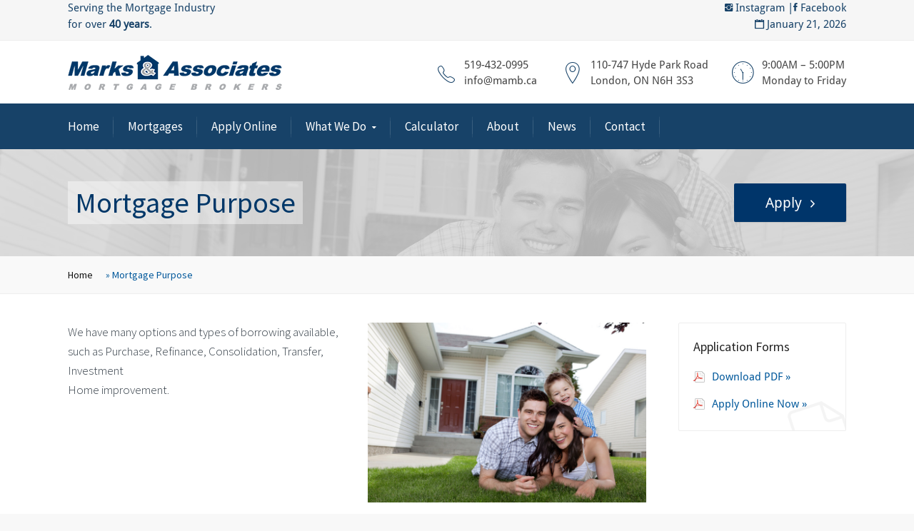

--- FILE ---
content_type: text/html; charset=UTF-8
request_url: https://mamb.ca/mortgage-purpose/
body_size: 14292
content:
<!DOCTYPE html> <!--[if IE 9 ]><html class="no-js ie9"> <![endif]--> <!--[if (gt IE 9)|!(IE)]><!--><html class="no-js"> <!--<![endif]--><head><meta charset="UTF-8"><meta name="viewport" content="width=device-width, initial-scale=1.0"><link rel="profile" href="https://gmpg.org/xfn/11"><link rel="pingback" href="https://mamb.ca/xmlrpc.php"><link rel="shortcut icon" href="https://mamb.ca/wp-content/uploads/2017/04/favicon-1.ico"/><link rel="apple-touch-icon-precomposed" href="https://mamb.ca/wp-content/uploads/2017/04/favicon-1.ico"/> <!--[if lte IE 9]><script src="https://cdnjs.cloudflare.com/ajax/libs/html5shiv/3.7/html5shiv.js"></script><![endif]--> <script>!function(e,c){e[c]=e[c]+(e[c]&&" ")+"quform-js"}(document.documentElement,"className");</script><meta name='robots' content='index, follow, max-image-preview:large, max-snippet:-1, max-video-preview:-1' /> <!-- This site is optimized with the Yoast SEO plugin v21.7 - https://yoast.com/wordpress/plugins/seo/ --><title>Mortgage Purpose - Marks &amp; Associates Mortgage Brokers</title><link rel="preconnect" href="https://fonts.gstatic.com/" crossorigin/><link rel="preconnect" href="https://fonts.googleapis.com"/><style type="text/css">@font-face {
 font-family: 'Droid Sans';
 font-style: normal;
 font-weight: 400;
 font-display: swap;
 src: url(https://fonts.gstatic.com/s/droidsans/v18/SlGVmQWMvZQIdix7AFxXkHNSaA.ttf) format('truetype');
}
@font-face {
 font-family: 'Indie Flower';
 font-style: normal;
 font-weight: 400;
 font-display: swap;
 src: url(https://fonts.gstatic.com/s/indieflower/v17/m8JVjfNVeKWVnh3QMuKkFcZVaUuC.ttf) format('truetype');
}
@font-face {
 font-family: 'Lato';
 font-style: normal;
 font-weight: 100;
 font-display: swap;
 src: url(https://fonts.gstatic.com/s/lato/v24/S6u8w4BMUTPHh30AXC-v.ttf) format('truetype');
}
@font-face {
 font-family: 'Lato';
 font-style: normal;
 font-weight: 300;
 font-display: swap;
 src: url(https://fonts.gstatic.com/s/lato/v24/S6u9w4BMUTPHh7USSwiPHA.ttf) format('truetype');
}
@font-face {
 font-family: 'Lato';
 font-style: normal;
 font-weight: 400;
 font-display: swap;
 src: url(https://fonts.gstatic.com/s/lato/v24/S6uyw4BMUTPHjx4wWw.ttf) format('truetype');
}
@font-face {
 font-family: 'Lato';
 font-style: normal;
 font-weight: 700;
 font-display: swap;
 src: url(https://fonts.gstatic.com/s/lato/v24/S6u9w4BMUTPHh6UVSwiPHA.ttf) format('truetype');
}
@font-face {
 font-family: 'Lato';
 font-style: normal;
 font-weight: 900;
 font-display: swap;
 src: url(https://fonts.gstatic.com/s/lato/v24/S6u9w4BMUTPHh50XSwiPHA.ttf) format('truetype');
}
@font-face {
 font-family: 'Open Sans';
 font-style: normal;
 font-weight: 300;
 font-stretch: normal;
 font-display: swap;
 src: url(https://fonts.gstatic.com/s/opensans/v35/memSYaGs126MiZpBA-UvWbX2vVnXBbObj2OVZyOOSr4dVJWUgsiH0B4gaVc.ttf) format('truetype');
}
@font-face {
 font-family: 'Oswald';
 font-style: normal;
 font-weight: 300;
 font-display: swap;
 src: url(https://fonts.gstatic.com/s/oswald/v49/TK3_WkUHHAIjg75cFRf3bXL8LICs169vsUZiYA.ttf) format('truetype');
}
@font-face {
 font-family: 'Oswald';
 font-style: normal;
 font-weight: 400;
 font-display: swap;
 src: url(https://fonts.gstatic.com/s/oswald/v49/TK3_WkUHHAIjg75cFRf3bXL8LICs1_FvsUZiYA.ttf) format('truetype');
}
@font-face {
 font-family: 'Oswald';
 font-style: normal;
 font-weight: 700;
 font-display: swap;
 src: url(https://fonts.gstatic.com/s/oswald/v49/TK3_WkUHHAIjg75cFRf3bXL8LICs1xZosUZiYA.ttf) format('truetype');
}
@font-face {
 font-family: 'Source Sans Pro';
 font-style: italic;
 font-weight: 400;
 font-display: swap;
 src: url(https://fonts.gstatic.com/s/sourcesanspro/v22/6xK1dSBYKcSV-LCoeQqfX1RYOo3qPZ7nsDc.ttf) format('truetype');
}
@font-face {
 font-family: 'Source Sans Pro';
 font-style: normal;
 font-weight: 300;
 font-display: swap;
 src: url(https://fonts.gstatic.com/s/sourcesanspro/v22/6xKydSBYKcSV-LCoeQqfX1RYOo3ik4zwlxdr.ttf) format('truetype');
}
@font-face {
 font-family: 'Source Sans Pro';
 font-style: normal;
 font-weight: 400;
 font-display: swap;
 src: url(https://fonts.gstatic.com/s/sourcesanspro/v22/6xK3dSBYKcSV-LCoeQqfX1RYOo3qOK7g.ttf) format('truetype');
} </style><link rel="stylesheet" href="https://mamb.ca/wp-content/cache/minify/004c4.css" media="all" />
<link rel="canonical" href="https://mamb.ca/mortgage-purpose/" /><meta property="og:locale" content="en_US" /><meta property="og:type" content="article" /><meta property="og:title" content="Mortgage Purpose - Marks &amp; Associates Mortgage Brokers" /><meta property="og:url" content="https://mamb.ca/mortgage-purpose/" /><meta property="og:site_name" content="Marks &amp; Associates Mortgage Brokers" /><meta property="article:publisher" content="https://www.facebook.com/marksmortgagebrokers" /><meta property="article:modified_time" content="2017-02-13T00:45:20+00:00" /><meta property="og:image" content="https://mamb.ca/wp-content/uploads/2015/10/5475678696966.jpg" /><meta property="og:image:width" content="1600" /><meta property="og:image:height" content="1035" /><meta property="og:image:type" content="image/jpeg" /><meta name="twitter:card" content="summary_large_image" /> <script type="application/ld+json" class="yoast-schema-graph">{"@context":"https://schema.org","@graph":[{"@type":"WebPage","@id":"https://mamb.ca/mortgage-purpose/","url":"https://mamb.ca/mortgage-purpose/","name":"Mortgage Purpose - Marks &amp; Associates Mortgage Brokers","isPartOf":{"@id":"https://mamb.ca/#website"},"primaryImageOfPage":{"@id":"https://mamb.ca/mortgage-purpose/#primaryimage"},"image":{"@id":"https://mamb.ca/mortgage-purpose/#primaryimage"},"thumbnailUrl":"https://mamb.ca/wp-content/uploads/2015/10/5475678696966.jpg","datePublished":"2017-02-13T00:41:21+00:00","dateModified":"2017-02-13T00:45:20+00:00","breadcrumb":{"@id":"https://mamb.ca/mortgage-purpose/#breadcrumb"},"inLanguage":"en-US","potentialAction":[{"@type":"ReadAction","target":["https://mamb.ca/mortgage-purpose/"]}]},{"@type":"ImageObject","inLanguage":"en-US","@id":"https://mamb.ca/mortgage-purpose/#primaryimage","url":"https://mamb.ca/wp-content/uploads/2015/10/5475678696966.jpg","contentUrl":"https://mamb.ca/wp-content/uploads/2015/10/5475678696966.jpg","width":1600,"height":1035},{"@type":"BreadcrumbList","@id":"https://mamb.ca/mortgage-purpose/#breadcrumb","itemListElement":[{"@type":"ListItem","position":1,"name":"Home","item":"https://mamb.ca/"},{"@type":"ListItem","position":2,"name":"Mortgage Purpose"}]},{"@type":"WebSite","@id":"https://mamb.ca/#website","url":"https://mamb.ca/","name":"Marks &amp; Associates Mortgage Brokers","description":"London Ontario’s Leading Mortgage Brokerage Firms","publisher":{"@id":"https://mamb.ca/#organization"},"potentialAction":[{"@type":"SearchAction","target":{"@type":"EntryPoint","urlTemplate":"https://mamb.ca/?s={search_term_string}"},"query-input":"required name=search_term_string"}],"inLanguage":"en-US"},{"@type":"Organization","@id":"https://mamb.ca/#organization","name":"Marks & Associates Mortgage Brokers","url":"https://mamb.ca/","logo":{"@type":"ImageObject","inLanguage":"en-US","@id":"https://mamb.ca/#/schema/logo/image/","url":"https://mamb.ca/wp-content/uploads/2016/11/marksassociateslogo.png","contentUrl":"https://mamb.ca/wp-content/uploads/2016/11/marksassociateslogo.png","width":300,"height":49,"caption":"Marks & Associates Mortgage Brokers"},"image":{"@id":"https://mamb.ca/#/schema/logo/image/"},"sameAs":["https://www.facebook.com/marksmortgagebrokers","https://www.instagram.com/marksmortgages/","https://www.linkedin.com/company/marks-associates-mortgage-brokers/"]}]}</script> <!-- / Yoast SEO plugin. --><link rel='dns-prefetch' href='//fonts.googleapis.com' /><link rel='preconnect' href='https://fonts.gstatic.com' crossorigin /><link rel="alternate" type="application/rss+xml" title="Marks &amp; Associates Mortgage Brokers &raquo; Feed" href="https://mamb.ca/feed/" /><link rel="alternate" type="application/rss+xml" title="Marks &amp; Associates Mortgage Brokers &raquo; Comments Feed" href="https://mamb.ca/comments/feed/" /> <!-- This site uses the Google Analytics by ExactMetrics plugin v7.22.0 - Using Analytics tracking - https://www.exactmetrics.com/ --> <!-- Note: ExactMetrics is not currently configured on this site. The site owner needs to authenticate with Google Analytics in the ExactMetrics settings panel. --> <!-- No tracking code set --> <!-- / Google Analytics by ExactMetrics --> <script type="text/javascript"> /* <![CDATA[ */
window._wpemojiSettings = {"baseUrl":"https:\/\/s.w.org\/images\/core\/emoji\/14.0.0\/72x72\/","ext":".png","svgUrl":"https:\/\/s.w.org\/images\/core\/emoji\/14.0.0\/svg\/","svgExt":".svg","source":{"concatemoji":"https:\/\/mamb.ca\/wp-includes\/js\/wp-emoji-release.min.js"}};
/*! This file is auto-generated */
!function(i,n){var o,s,e;function c(e){try{var t={supportTests:e,timestamp:(new Date).valueOf()};sessionStorage.setItem(o,JSON.stringify(t))}catch(e){}}function p(e,t,n){e.clearRect(0,0,e.canvas.width,e.canvas.height),e.fillText(t,0,0);var t=new Uint32Array(e.getImageData(0,0,e.canvas.width,e.canvas.height).data),r=(e.clearRect(0,0,e.canvas.width,e.canvas.height),e.fillText(n,0,0),new Uint32Array(e.getImageData(0,0,e.canvas.width,e.canvas.height).data));return t.every(function(e,t){return e===r[t]})}function u(e,t,n){switch(t){case"flag":return n(e,"\ud83c\udff3\ufe0f\u200d\u26a7\ufe0f","\ud83c\udff3\ufe0f\u200b\u26a7\ufe0f")?!1:!n(e,"\ud83c\uddfa\ud83c\uddf3","\ud83c\uddfa\u200b\ud83c\uddf3")&&!n(e,"\ud83c\udff4\udb40\udc67\udb40\udc62\udb40\udc65\udb40\udc6e\udb40\udc67\udb40\udc7f","\ud83c\udff4\u200b\udb40\udc67\u200b\udb40\udc62\u200b\udb40\udc65\u200b\udb40\udc6e\u200b\udb40\udc67\u200b\udb40\udc7f");case"emoji":return!n(e,"\ud83e\udef1\ud83c\udffb\u200d\ud83e\udef2\ud83c\udfff","\ud83e\udef1\ud83c\udffb\u200b\ud83e\udef2\ud83c\udfff")}return!1}function f(e,t,n){var r="undefined"!=typeof WorkerGlobalScope&&self instanceof WorkerGlobalScope?new OffscreenCanvas(300,150):i.createElement("canvas"),a=r.getContext("2d",{willReadFrequently:!0}),o=(a.textBaseline="top",a.font="600 32px Arial",{});return e.forEach(function(e){o[e]=t(a,e,n)}),o}function t(e){var t=i.createElement("script");t.src=e,t.defer=!0,i.head.appendChild(t)}"undefined"!=typeof Promise&&(o="wpEmojiSettingsSupports",s=["flag","emoji"],n.supports={everything:!0,everythingExceptFlag:!0},e=new Promise(function(e){i.addEventListener("DOMContentLoaded",e,{once:!0})}),new Promise(function(t){var n=function(){try{var e=JSON.parse(sessionStorage.getItem(o));if("object"==typeof e&&"number"==typeof e.timestamp&&(new Date).valueOf()<e.timestamp+604800&&"object"==typeof e.supportTests)return e.supportTests}catch(e){}return null}();if(!n){if("undefined"!=typeof Worker&&"undefined"!=typeof OffscreenCanvas&&"undefined"!=typeof URL&&URL.createObjectURL&&"undefined"!=typeof Blob)try{var e="postMessage("+f.toString()+"("+[JSON.stringify(s),u.toString(),p.toString()].join(",")+"));",r=new Blob([e],{type:"text/javascript"}),a=new Worker(URL.createObjectURL(r),{name:"wpTestEmojiSupports"});return void(a.onmessage=function(e){c(n=e.data),a.terminate(),t(n)})}catch(e){}c(n=f(s,u,p))}t(n)}).then(function(e){for(var t in e)n.supports[t]=e[t],n.supports.everything=n.supports.everything&&n.supports[t],"flag"!==t&&(n.supports.everythingExceptFlag=n.supports.everythingExceptFlag&&n.supports[t]);n.supports.everythingExceptFlag=n.supports.everythingExceptFlag&&!n.supports.flag,n.DOMReady=!1,n.readyCallback=function(){n.DOMReady=!0}}).then(function(){return e}).then(function(){var e;n.supports.everything||(n.readyCallback(),(e=n.source||{}).concatemoji?t(e.concatemoji):e.wpemoji&&e.twemoji&&(t(e.twemoji),t(e.wpemoji)))}))}((window,document),window._wpemojiSettings);
/* ]]> */ </script> <style id='wp-emoji-styles-inline-css' type='text/css'> img.wp-smiley, img.emoji {
 display: inline !important;
 border: none !important;
 box-shadow: none !important;
 height: 1em !important;
 width: 1em !important;
 margin: 0 0.07em !important;
 vertical-align: -0.1em !important;
 background: none !important;
 padding: 0 !important;
 } </style> <style id='rs-plugin-settings-inline-css' type='text/css'> #rs-demo-id {} </style> <noscript></noscript> <script  src="https://mamb.ca/wp-content/cache/minify/818c0.js"></script>
  <script type="text/javascript" id="layerslider-js-extra"> /* <![CDATA[ */
var LS_Meta = {"v":"5.6.8"};
/* ]]> */ </script>       <meta name="generator" content="Powered by LayerSlider 5.6.8 - Multi-Purpose, Responsive, Parallax, Mobile-Friendly Slider Plugin for WordPress." /> <!-- LayerSlider updates and docs at: https://kreaturamedia.com/layerslider-responsive-wordpress-slider-plugin/ --><link rel="https://api.w.org/" href="https://mamb.ca/wp-json/" /><link rel="alternate" type="application/json" href="https://mamb.ca/wp-json/wp/v2/pages/71209" /><link rel="EditURI" type="application/rsd+xml" title="RSD" href="https://mamb.ca/xmlrpc.php?rsd" /><meta name="generator" content="WordPress 6.4.7" /><link rel='shortlink' href='https://mamb.ca/?p=71209' /><link rel="alternate" type="application/json+oembed" href="https://mamb.ca/wp-json/oembed/1.0/embed?url=https%3A%2F%2Fmamb.ca%2Fmortgage-purpose%2F" /><link rel="alternate" type="text/xml+oembed" href="https://mamb.ca/wp-json/oembed/1.0/embed?url=https%3A%2F%2Fmamb.ca%2Fmortgage-purpose%2F&#038;format=xml" /><meta name="generator" content="Redux 4.4.10" /><style>/* CSS added by WP Meta and Date Remover*/.entry-meta {display:none !important;}.home .entry-meta { display: none; }.entry-footer {display:none !important;}.home .entry-footer { display: none; }</style><style type="text/css">.recentcomments a{display:inline !important;padding:0 !important;margin:0 !important;}</style><meta name="generator" content="Powered by Visual Composer - drag and drop page builder for WordPress."/> <!--[if lte IE 9]><link rel="stylesheet" type="text/css" href="https://mamb.ca/wp-content/plugins/js_composer/assets/css/vc_lte_ie9.min.css" media="screen"><![endif]--><meta name="generator" content="Powered by Slider Revolution 5.3.1.5 - responsive, Mobile-Friendly Slider Plugin for WordPress with comfortable drag and drop interface." /> <!-- Facebook Pixel Code --> <script> !function(f,b,e,v,n,t,s)
 {if(f.fbq)return;n=f.fbq=function(){n.callMethod?
 n.callMethod.apply(n,arguments):n.queue.push(arguments)};
 if(!f._fbq)f._fbq=n;n.push=n;n.loaded=!0;n.version='2.0';
 n.queue=[];t=b.createElement(e);t.async=!0;
 t.src=v;s=b.getElementsByTagName(e)[0];
 s.parentNode.insertBefore(t,s)}(window, document,'script',
 'https://connect.facebook.net/en_US/fbevents.js');
 fbq('init', '453711155587190');
 fbq('track', 'PageView'); </script> <noscript><img height="1" width="1" style="display:none"
 src="https://www.facebook.com/tr?id=453711155587190&ev=PageView&noscript=1"
/></noscript> <!-- End Facebook Pixel Code --><style> a.newsletter-facebook-button, a.newsletter-facebook-button:visited, a.newsletter-facebook-button:hover {
 /*display: inline-block;*/
 background-color: #3B5998;
 border-radius: 3px!important;
 color: #fff!important;
 text-decoration: none;
 font-size: 14px;
 padding: 7px!important;
 line-height: normal;
 margin: 0;
 border: 0;
 text-align: center;
 } </style> <style type="text/css"> .cg-announcements 
 {
 background-color: #f6f6f6;
 } 
 .cg-announcements,
 .cg-announcements a,
 .cg-announcements a:hover
 {
 color: #174268;
 } 
 .cta-button a { 
 background-color: #00356a;
 } 
 body .header-wrapper .cta-button a:hover, 
 body .cg-header-fixed .cta-button a:hover { 
 background: #a9b2ba;
 } 
 body .cta-button a { 
 color: #ffffff;
 } 
 .cg-header-fixed .menu > li.menu-full-width .cg-submenu-ddown .container > ul > li > a:hover, 
 .cg-primary-menu .menu > li.menu-full-width .cg-submenu-ddown .container > ul > li > a:hover 
 {
 color: #ffffff;
 } 
 .cg-primary-menu .menu > li .cg-submenu-ddown .container > ul > li:hover a,
 .cg-header-fixed .menu > li .cg-submenu-ddown .container > ul > li:hover a,
 .cg-primary-menu .menu > li .cg-submenu-ddown .container > ul > li a:hover,
 .cg-header-fixed .menu > li .cg-submenu-ddown .container > ul > li a:hover,
 .cg-primary-menu .menu > li .cg-submenu-ddown .container > ul .menu-item-has-children > a:hover:after {
 background-color: #1d4568; 
 }
 body .cg-primary-menu .menu > li .cg-submenu-ddown .container > ul > li a, body .cg-submenu-ddown .container > ul > li > a {
 border-color: #1d4568; 
 } 
 body {
 background-color: #f8f8f8; 
 } 
 #main-wrapper {
 background-color: #ffffff; 
 } 
 #top,
 .new.menu-item a:after, 
 .bttn:before, .cg-product-cta .button:before, 
 .slider .cg-product-cta .button:before, 
 .widget_shopping_cart_content p.buttons a.button:before,
 .faqs-reviews .accordionButton .icon-plus:before, 
 .content-area ul.bullets li:before,
 .container .mejs-controls .mejs-time-rail .mejs-time-current,
 .wpb_toggle:before, h4.wpb_toggle:before,
 #filters button.is-checked,
 .tipr_content,
 .navbar-toggle .icon-bar,
 .cg-folding-cube .cg-cube:before,
 #calendar_wrap caption,
 .subfooter #mc_signup_submit,
 .container .wpb_accordion .wpb_accordion_wrapper .wpb_accordion_header.ui-accordion-header-active,
 .page-numbers li span.current,
 .page-numbers li a:hover,
 .product-category-description,
 .nav-slit h3,
 .cg-extra-product-options li a:after,
 .post-tags a:hover, 
 body.single-post.has-featured-image .header-wrapper .entry-meta time,
 #respond input#submit,
 #respond input#submit:hover,
 .content-area footer.entry-meta a:after,
 body .flex-direction-nav a,
 body.single-post .content-area footer.entry-meta a:after,
 .content-area .medium-blog footer.entry-meta a:after,
 .cg-primary-menu .menu > li .cg-submenu-ddown .container > ul > li a:hover:after,
 .container #mc_signup_submit,
 .cg-overlay-feature .cg-copy span.subtitle strong,
 .cg-overlay-slideup:hover .cg-copy,
 .container .mc4wp-form input[type="submit"],
 .woocommerce .widget_price_filter .price_slider_wrapper .ui-widget-content,
 .cg-primary-menu .menu > li > a strong,
 .project-item a:hover .overlay, 
 .wpcf7 input.wpcf7-submit,
 .woocommerce a.button.alt,
 .woocommerce a.button.alt:hover,
 .widget_pages ul li:before, 
 .widget_meta ul li:before, 
 .widget_archive ul li:before, 
 .widget_categories ul li:before, 
 .widget_nav_menu ul li:before,
 .woocommerce button.button.alt,
 .woocommerce button.button.alt:hover,
 .woocommerce input.button.alt,
 .woocommerce input.button.alt:hover,
 .entry-content a.cta-button
 {
 background-color: #00356a; 
 }
 @media only screen and (max-width: 768px) {
 .project-item a .overlay {
 background-color: #00356a; 
 }
 }
 .page-numbers li span.current,
 ul.tiny-cart li ul.cart_list li.buttons .button.checkout,
 .page-numbers li a:hover, 
 .page-numbers li span.current,
 .page-numbers li span.current:hover,
 .page-numbers li a:hover,
 .vc_read_more,
 body .wpb_teaser_grid .categories_filter li a:hover, 
 .owl-theme .owl-controls .owl-page.active span, 
 .owl-theme .owl-controls.clickable .owl-page:hover span,
 .woocommerce-page .container .cart-collaterals a.button,
 .container .wpb_content_element .wpb_tabs_nav li.ui-tabs-active a,
 .order-wrap,
 .cg-product-cta .button:hover,
 .slider .cg-product-cta .button:hover,
 .widget_shopping_cart_content p.buttons a.button.checkout,
 #respond input#submit,
 .up-sells-bottom h2 span,
 .content-area .up-sells-bottom h2 span,
 .related h2 span,
 .content-area .related h2 span,
 .cross-sells h2 span,
 .woocommerce-page .content-area form .coupon h3 span,
 body .vc_tta.vc_general.vc_tta-color-white .vc_tta-tab.vc_active span,
 body.error404 .content-area a.btn,
 body .flexslider,
 .cg-primary-menu .menu > li:hover
 {
 border-color: #00356a;
 }
 .post-tags a:hover:before,
 .cat-links a:hover:before,
 .tags-links a:hover:before {
 border-right-color: #00356a;
 }
 .container .wpb_content_element .wpb_tabs_nav li.ui-tabs-active a:before {
 border-top-color: #00356a;
 }
 .entry-content a,
 .cg-blog-article footer a:hover,
 body .vc_btn3.vc_btn3-color-juicy-pink, 
 body .vc_btn3.vc_btn3-color-juicy-pink.vc_btn3-style-flat,
 body .vc_btn3.vc_btn3-color-juicy-pink:hover,
 body .vc_btn3.vc_btn3-color-juicy-pink.vc_btn3-style-flat:hover,
 .wpb-js-composer .vc_tta-tabs:not([class*=vc_tta-gap]):not(.vc_tta-o-no-fill).vc_tta-tabs-position-top.vc_tta-style-modern .vc_tta-tab.vc_active>a  {
 border-bottom-color: #00356a;
 }
 a,
 body.bbpress button,
 .cg-features i,
 .cg-features h2,
 .toggle-active i.fa,
 .cg-menu-beside .cg-cart-count,
 .widget_layered_nav ul.yith-wcan-list li a:before,
 .widget_layered_nav ul.yith-wcan-list li.chosen a:before,
 .widget_layered_nav ul.yith-wcan-list li.chosen a,
 .cg-menu-below .cg-extras .cg-header-details i,
 .mobile-header-details .cg-header-details i,
 blockquote:before,
 blockquote:after,
 article.format-link .entry-content p:before,
 .container .ui-state-default a, 
 .container .ui-state-default a:link, 
 .container .ui-state-default a:visited,
 .logo a,
 .container .cg-product-cta a.button.added:after,
 .woocommerce-breadcrumb a,
 #cg-articles h3 a,
 .cg-recent-folio-title a, 
 .woocommerce-message,
 .content-area h2.cg-recent-folio-title a,
 .cg-product-info .yith-wcwl-add-to-wishlist a:hover:before,
 .cg-product-wrap .yith-wcwl-add-to-wishlist .yith-wcwl-wishlistexistsbrowse.show a:before,
 .widget_rss ul li a,
 .lightwrapper .widget_rss ul li a,
 .woocommerce-tabs .tabs li a:hover,
 .content-area .checkout-confirmed-payment p,
 .icon.cg-icon-bag-shopping-2, 
 .icon.cg-icon-basket-1, 
 .icon.cg-icon-shopping-1,
 #top-menu-wrap li a:hover,
 .cg-product-info .yith-wcwl-add-to-wishlist .yith-wcwl-wishlistaddedbrowse a:before, 
 .cg-product-info .yith-wcwl-add-to-wishlist .yith-wcwl-wishlistaddedbrowse a:hover:before,
 .widget ul.product-categories ul.children li a:before,
 .widget_pages ul ul.children li a:before,
 .container .wpb_content_element .wpb_tabs_nav li.ui-tabs-active a,
 .container .wpb_tabs .wpb_tabs_nav li a:hover,
 #filters li a.selected,
 #filters li a.selected:hover,
 .widget a:hover,
 .cg-product-cta a.button.added,
 .woocommerce-tabs .tabs li.active a,
 .summary .price ins .amount,
 .woocommerce div.product p.price,
 body.woocommerce-page ul.products li.product .price,
 .blog-pagination ul li.active a,
 ul.tiny-cart li a.cart_dropdown_link:before,
 button.mfp-close:hover,
 body .vc_custom_heading a:hover,
 body.error404 .content-area a.btn,
 .no-grid .vc_custom_heading a:hover,
 .down_arrow,
 .breadcrumbs-wrapper p.sub-title,
 .cg-price-action .cg-product-cta a,
 .prev-product:hover:before, 
 .next-product:hover:before,
 .widget.woocommerce .amount,
 .woocommerce nav.woocommerce-pagination ul li span.current,
 .cg-primary-menu .menu > li.menu-full-width .cg-submenu-ddown .container > ul > li > a:hover,
 .container .wpb_tour.wpb_content_element .wpb_tour_tabs_wrapper .wpb_tabs_nav li.ui-state-active a,
 .cg-header-fixed .menu > li.menu-full-width .cg-submenu-ddown .container > ul > li .cg-submenu ul li.title a:hover,
 .cg-primary-menu .menu > li.menu-full-width .cg-submenu-ddown .container > ul > li .cg-submenu ul li.title a:hover,
 body .vc_btn3.vc_btn3-color-juicy-pink, 
 body .vc_btn3.vc_btn3-color-juicy-pink.vc_btn3-style-flat
 {
 color: #00356a;
 }
 .owl-theme .owl-controls .owl-buttons div:hover,
 article.format-link .entry-content p:hover,
 .container .ui-state-hover,
 #filters button.is-checked,
 #filters button.is-checked:hover,
 .map_inner,
 h4.widget-title span,
 .wpb_teaser_grid .categories_filter li.active a,
 .cg-header-fixed .menu > li .cg-submenu-ddown, 
 body .wpb_teaser_grid .categories_filter li.active a,
 .cg-wp-menu-wrapper .menu li a:hover,
 .cg-primary-menu-beside .cg-wp-menu-wrapper .menu li:hover a,
 .cg-header-fixed .cg-wp-menu-wrapper .menu li:hover a,
 .container .cg-product-cta a.button.added,
 h4.widget-title span,
 #secondary h4.widget-title span,
 .container .wpb_accordion .wpb_accordion_wrapper .wpb_accordion_header.ui-accordion-header-active
 {
 border-color: #00356a;
 }  ul.tabNavigation li a.active,
 .wpb_teaser_grid .categories_filter li.active a,
 ul.tiny-cart li ul.cart_list li.buttons .button.checkout
 {
 background: #00356a;
 }
 .tipr_point_top:after,
 .woocommerce .woocommerce-tabs ul.tabs li.active a:after {
 border-top-color: #00356a;
 }
 .tipr_point_bottom:after,
 .content-area a:hover
 {
 border-bottom-color: #00356a;
 } 
 a,
 .logo a,
 #secondary .widget_rss ul li a,
 .navbar ul li.current-menu-item a, 
 .navbar ul li.current-menu-ancestor a, 
 body.woocommerce ul.products li.product a:hover,
 #cg-articles h3 a,
 .current-menu-item,
 .content-area table.my_account_orders td.order-actions a,
 body.blog.has-featured-image .header-wrapper p.sub-title a,
 .content-area .cart-collaterals table a.shipping-calculator-button,
 .content-area h6 a.email,
 #secondary .widget_recent_entries ul li a,
 .breadcrumbs-wrapper p.sub-title
 {
 color: #00589b; 
 } 
 .page-container a:hover,
 .page-container a:focus,
 body.single footer.entry-meta a:hover,
 .content-area table a:hover,
 .cg-blog-date .comments-link a:hover,
 .widget ul.product-categories li a:hover,
 .widget ul.product-categories ul.children li a:hover,
 #top .dropdown-menu li a:hover, 
 ul.navbar-nav li .nav-dropdown li a:hover,
 .navbar ul li.current-menu-item a:hover, 
 .navbar ul li.current-menu-ancestor a:hover,
 .content-area a.post-edit-link:hover:before,
 .cg-header-fixed .menu > li .cg-submenu-ddown .container > ul > li a:hover, 
 body .cg-primary-menu .menu > li .cg-submenu-ddown .container > ul > li a:hover, 
 .cg-submenu-ddown .container > ul > li > a:hover,
 .cg-header-fixed .menu > li .cg-submenu-ddown .container > ul > li a:hover,
 .cg-primary-menu .menu > li .cg-submenu-ddown .container > ul > li a:hover,
 .blog-pagination ul li a:hover,
 .content-area .medium-blog footer.entry-meta a:hover,
 .widget.popular-posts ul li a.wpp-post-title:hover,
 body .content-area article h2 a:hover,
 body .vc_custom_heading a:hover,
 .widget_tag_cloud a:hover,
 body.woocommerce-page ul.products li.product .button:hover,
 #secondary .widget_recent_entries ul li a:hover
 {
 color: #000000; 
 }
 .dropdown-menu > li > a:hover {
 background-color: #000000; 
 } 
 @media only screen and (min-width: 1100px) { 
 .rightnav,
 .rightnav h4.widget-title {
 color: #444444;
 }
 } 
 .cg-primary-menu .menu > li > a {
 color: #ffffff;
 } 
 /* Sticky Header Text */ 
 .cg-header-fixed-wrapper.cg-is-fixed {
 background-color: #ffffff;
 } 
 .cg-transparent-header.scroller .cg-primary-menu .menu > li > a,
 .cg-transparent-header.scroller .rightnav .cart_subtotal,
 .cg-transparent-header.scroller .search-button,
 body.transparent-light .cg-transparent-header.scroller .cg-primary-menu .menu > li > a, 
 body.transparent-light .cg-transparent-header.scroller .rightnav .cart_subtotal, 
 body.transparent-light .cg-transparent-header.scroller .search-button,
 body.transparent-dark .cg-transparent-header.scroller .cg-primary-menu .menu > li > a,
 body.transparent-dark .cg-transparent-header.scroller .rightnav .cart_subtotal,
 body.transparent-dark .cg-transparent-header.scroller .search-button,
 .cg-header-fixed-wrapper .rightnav .cart_subtotal,
 .cg-header-fixed .cg-primary-menu .menu > li > a {
 color: #222222;
 }  .cg-transparent-header.scroller .burger span,
 body.transparent-light .cg-transparent-header.scroller .burger span,
 body.transparent-dark .cg-transparent-header.scroller .burger span {
 background: #222222;
 }
 .cg-transparent-header.scroller .leftnav a,
 .cg-header-fixed .leftnav a {
 color: #222222;
 border-color: #222222;
 } 
 @media only screen and (max-width: 1100px) { 
 body .cg-header-wrap .cg-transparent-header,
 body.transparent-light .cg-header-wrap .cg-transparent-header,
 body.transparent-dark .cg-header-wrap .cg-transparent-header,
 body .cg-menu-below,
 .scroller, 
 body.transparent-light .cg-header-wrap .scroller, 
 body.transparent-dark .cg-header-wrap .scroller {
 background: #ffffff; 
 }
 } 
 /* Standard Logo */ 
 @media only screen and (min-width: 1100px) {
 .cg-transparent-header,
 .cg-menu-below {
 height: 49px;
 }
 .leftnav .cg-main-logo img {
 height: 49px;
 width: auto;
 }
 .cg-extras {
 line-height: 49px;
 }
 .cg-menu-below,
 .cg-menu-below .ul.tiny-cart,
 .cg-logo-center .search-button,
 .cg-menu-below .leftnav a { 
 line-height: 87px;
 }
 .cg-menu-below .ul.tiny-cart,
 .cg-menu-below .cg-extras .site-search {
 height: 87px;
 line-height: 87px;
 }
 .rightnav .extra {
 height: 87px;
 }  } 
 /* Sticky Logo */ 
 /* Standard Top Padding */ 
 /* Sticky Top Padding */ 
 /* Standard Bottom Padding */ 
 @media only screen and (min-width: 1100px) {
 .cg-transparent-header,
 .cg-menu-below {
 height: 87px;
 }
 .cg-transparent-header .cg-primary-menu .menu > li > a {
 padding-bottom: 38px;
 }
 } 
 /* Sticky Bottom Padding */ 
 /* Dynamic Logo Width */ 
 @media only screen and (min-width: 1100px) {
 .cg-menu-below .leftnav.dynamic-logo-width {
 width: 30%;
 }
 .rightnav {
 width: 70%;
 }
 } 
 .header-wrapper .overlay {
 opacity: 0.82;
 } 
 @media only screen and (max-width: 1100px) {
 .cg-wp-menu-wrapper .activate-mobile-search {
 line-height: 60px;
 }
 .cg-menu-below .leftnav.text-logo {
 height: 60px;
 line-height: 60px;
 }
 .mean-container a.meanmenu-reveal {
 height: 60px;
 }
 .cg-menu-below .logo a {
 line-height: 60px;
 }
 .mean-container .mean-nav {
 margin-top: 60px;
 }
 } 
 @media only screen and (max-width: 1100px) {
 .logo img, .cg-menu-below .logo img {
 max-height: 35px;
 }
 } 
 .first-footer
 {
 background-color: #45474e; 
 } 
 .second-footer
 {
 background-color: #45474e; 
 } 
 .footer 
 {
 background-color: #45474e; 
 } 
 .first-footer, .first-footer h4.widget-title, .first-footer a:hover, .first-footer li 
 {
 color: #ffffff; 
 } 
 .first-footer a 
 {
 color: #d0d0d2; 
 } 
 .second-footer, .second-footer h4.widget-title, .second-footer a, .second-footer a:hover, .second-footer li 
 {
 color: #ffffff; 
 } 
 .footer,
 .footer p,
 .footer p a,
 .bottom-footer-right a
 {
 color: #abacaf; 
 } 
 /*media all*/
.cg-header-fixed-wrapper.cg-is-fixed .logo img {
 vertical-align: middle;
 max-height: 72px;
 padding: 18px 0px;
 padding-right: 40px;
}
.cg-announcements {
 padding: 0px;
}
.cg-menu-below .cg-extras .cg-header-details i.ion-ios-telephone-outline {
 color: #174268;
}
.cg-menu-below .cg-extras .cg-header-details i.ion-ios-location-outline {
 color: #174268;
}
.cg-menu-below .cg-extras .cg-header-details i.ion-ios-time-outline {
 color: #174268;
}
.breadcrumbs-wrapper {
 background-color: #f9f9f9;
}
h1, .content-area h1, h1.cg-page-title, .summary h1, .content-area .summary h1 {
 background-color:rgba(255,255,255,0.4);
 padding-top:3px;
 padding-bottom:3px;
 padding-left:10px;
 padding-right:10px;
} </style> <style type="text/css" id="wp-custom-css"> .tnp-subscription label {
 display: block;
 color: inherit;
 font-weight: 400!;
 line-height: normal;
 padding: 5px;
 margin: 0;
}  element.style {
}
.tnp-subscription input[type=text], .tnp-subscription input[type=email], .tnp-subscription input[type=submit], .tnp-subscription select {
 width: 100%;
 height: 35px!;
 padding: 10px;
 display: block;
 border: 1px;
 border-color: #ddd;
 background-color: #f4f4f4;
 background-image: none;
 text-shadow: none;
 color: #444;
 font-size: 14px;
 line-height: 20px;
 margin: 0;
 line-height: normal;
 box-sizing: border-box;
} </style> <style id="cg_reduxopt-dynamic-css" title="dynamic-css" class="redux-options-output">.cg-logo-center, .cg-logo-left{background-color:#ffffff;}.cg-primary-menu-center, .cg-primary-menu-left{background-color:#174268;}.cg-primary-menu .menu > li a:before{background-color:#ffffff;}.cg-primary-menu-below-wrapper{border-top-color:#ffffff;}.scroller, body.transparent-light .scroller, body.transparent-dark .scroller{background-color:#ffffff;}.mean-container a.meanmenu-reveal span{background-color:#000000;}.mobile-search i{color:#000000;}.cg-announcements{border-color:#eee;}.cg-primary-menu .menu > li > a,ul.tiny-cart > li > a,.rightnav .cart_subtotal{font-family:"Source Sans Pro";font-weight:400;font-style:normal;font-size:17px;}.cg-header-fixed .menu > li.menu-full-width .cg-submenu-ddown .container > ul > li > a, .cg-primary-menu .menu > li.menu-full-width .cg-submenu-ddown .container > ul > li > a, .menu-full-width .cg-menu-title, .cg-header-fixed .menu > li.menu-full-width .cg-submenu-ddown .container > ul .menu-item-has-children > a, .cg-primary-menu .menu > li .cg-submenu-ddown ul li.image-item-title a, .cg-primary-menu .menu > li .cg-submenu-ddown ul li.image-item-title ul a,
.cg-primary-menu .menu > li.menu-full-width .cg-submenu-ddown .container > ul .menu-item-has-children > a, .cg-header-fixed .menu > li.menu-full-width .cg-submenu-ddown .container > ul > li .cg-submenu ul li.title a, .cg-primary-menu .menu > li.menu-full-width .cg-submenu-ddown .container > ul > li .cg-submenu ul li.title a, .cg-primary-menu .menu > li.menu-full-width .cg-submenu-ddown .container > ul > li > a:hover{font-family:"Source Sans Pro";font-weight:300;font-style:normal;color:#ffffff;font-size:17px;}.cg-primary-menu .menu > li .cg-submenu-ddown .container > ul > li a, .cg-submenu-ddown .container > ul > li > a, .cg-header-fixed .menu > li.menu-full-width .cg-submenu-ddown .container > ul > li .cg-submenu ul li ul li a, .cg-primary-menu .menu > li.menu-full-width .cg-submenu-ddown .container > ul > li .cg-submenu ul li ul li a, body .cg-primary-menu .menu > li .cg-submenu-ddown .container > ul > li a:hover{font-family:"Source Sans Pro";text-transform:none;font-weight:300;font-style:normal;color:#ffffff;font-size:15px;}.cg-header-fixed .menu > li .cg-submenu-ddown, ul.tiny-cart li ul.cart_list, .cg-primary-menu .menu > li .cg-submenu-ddown, .cg-header-fixed .menu > li.menu-full-width .cg-submenu-ddown, .cg-primary-menu .menu > li.menu-full-width .cg-submenu-ddown, .cg-header-fixed .menu > li .cg-submenu-ddown .container > ul .menu-item-has-children .cg-submenu li, .cg-primary-menu .menu > li .cg-submenu-ddown .container > ul .menu-item-has-children .cg-submenu li,.cg-header-fixed .menu > li.menu-full-width .cg-submenu-ddown,.cg-primary-menu .menu > li.menu-full-width .cg-submenu-ddown, .cg-header-fixed .menu > li .cg-submenu-ddown .container > ul .menu-item-has-children .cg-submenu,
.cg-primary-menu .menu > li .cg-submenu-ddown .container > ul .menu-item-has-children .cg-submenu, .cg-header-fixed .menu > li .cg-submenu-ddown .container > ul .menu-item-has-children .cg-submenu,
.cg-primary-menu .menu > li .cg-submenu-ddown .container > ul .menu-item-has-children .cg-submenu, .cg-primary-menu .menu > li .cg-submenu-ddown .container > ul > li a{background:#2466a2;}.header-wrapper .overlay{background-color:#d6d6d6;}body,select,input,textarea,button,h1,h2,h3,h4,h5,h6{font-family:"Droid Sans";line-height:27px;font-weight:400;font-style:normal;color:#333333;font-size:16px;}.content-area .entry-content blockquote,.content-area .entry-content blockquote p,.breadcrumbs-wrapper p,.cg-blog-article footer,body.single footer.entry-meta,.blog-meta,body.woocommerce nav.woocommerce-pagination ul li,.content-area .blog-pagination ul li,.woocommerce .quantity .qty,.woocommerce table.shop_table .quantity input.qty{font-family:"Source Sans Pro";font-weight:400;font-style:normal;}.content-area .entry-content p,.product p,.content-area .vc_toggle_title h4,.content-area ul,.content-area ol,.vc_figure-caption,.authordescription p,body.page-template-template-home-default .wpb_text_column p{font-family:"Source Sans Pro";line-height:27px;font-weight:300;font-style:normal;color:#343e47;font-size:17px;}h1,.content-area h1,h1.cg-page-title,.summary h1,.content-area .summary h1{font-family:"Source Sans Pro";line-height:54px;font-weight:400;font-style:normal;color:#003768;font-size:40px;}h2,.content-area h2{font-family:"Droid Sans";line-height:46px;font-weight:400;font-style:normal;color:#259ae8;font-size:32px;}h3,.content-area h3{font-family:"Source Sans Pro";line-height:36px;font-weight:400;font-style:normal;color:#222;font-size:28px;}h4,.content-area h4,body .vc_separator h4{font-family:"Source Sans Pro";line-height:32px;font-weight:400;font-style:italic;color:#222;font-size:22px;}h5,.content-area h5{font-family:"Source Sans Pro";line-height:26px;font-weight:400;font-style:normal;color:#222;font-size:17px;}h6,.content-area h6{font-family:"Source Sans Pro";line-height:23px;font-weight:300;font-style:normal;color:#343e47;font-size:15px;}h4.widget-title,.subfooter h4{font-family:"Source Sans Pro";line-height:26px;font-weight:400;font-style:normal;color:#222;font-size:18px;}</style><noscript><style type="text/css"> .wpb_animate_when_almost_visible { opacity: 1; }</style></noscript></head><body id="skrollr-body" class="page-template page-template-page-right-sidebar page-template-page-right-sidebar-php page page-id-71209 cg-header-style-default cg-sticky-enabled  has-featured-image wpb-js-composer js-comp-ver-5.2.1 vc_responsive"><div class="cg-loader"><div class="cg-folding-cube"><div class="cg-cube1 cg-cube"></div><div class="cg-cube2 cg-cube"></div><div class="cg-cube4 cg-cube"></div><div class="cg-cube3 cg-cube"></div></div></div> <script> ( function ( $ ) { "use strict";
 $(window).load(function() {
 $(".cg-loader").fadeOut("slow");;
 });
 }( jQuery ) ); </script><div id="main-wrapper" class="content-wrap"> <!-- Load Top Bar --><div class="cg-announcements"><div class="container"><div class="row"><div class="col-sm-8 col-md-9 col-lg-9 top-bar-left"><div id="text-3" class="widget-odd widget-last widget-first widget-1 widget_text"><div class="textwidget"><p>Serving the Mortgage Industry <br /> for over <strong>40 years</strong>.</p></div></div></div><div class="col-sm-4 col-md-3 col-lg-3 top-bar-right"><div id="text-4" class="widget-odd widget-last widget-first widget-1 widget_text"><div class="textwidget"><p><i class="ion-social-instagram"></i> <a href="https://www.instagram.com/marksmortgages/">Instagram</a> |<i class="ion-social-facebook"></i> <a href="https://www.facebook.com/Marks-Associates-Mortgage-Brokers-185435032003935/">Facebook</a> <br /> <i class="ion-calendar"></i> January 21, 2026</p></div></div></div></div></div></div> <!--/ End Top Bar --> <!-- Only load if Mobile Search Widget Area is Enabled --> <script> ( function ( $ ) {
 "use strict";
 $( document ).ready( function () {
 $( ".activate-mobile-search" ).click( function () {
 $( ".mobile-search-reveal" ).slideToggle( "fast" );
 } );
 } );
 }( jQuery ) ); </script><div class="mobile-search-reveal"><div class="container"><div class="row"><div class="col-lg-12 col-md-12"><div class="activate-mobile-search close"><i class="ion-close-round"></i></div><div id="search-3" class="widget-odd widget-last widget-first widget-1 widget_search"><form role="search" method="get" class="search-form" action="https://mamb.ca/"> <label> <span class="screen-reader-text">Search for:</span> <input type="search" class="search-field" placeholder="Search &hellip;" value="" name="s"> </label> <input type="submit" class="search-submit" value="Search"></form></div></div></div></div></div> <!--/ End Mobile Search --><div id="wrapper"> <!-- Left Logo with menu below --><div class="cg-menu-below cg-logo-left cg-menu-left"><div class="container"><div class="cg-logo-cart-wrap"><div class="cg-logo-inner-cart-wrap"><div class="row"><div class="container width-auto"><div class="cg-wp-menu-wrapper"><div id="load-mobile-menu"></div><div class="activate-mobile-search"><i class="ion-android-search mobile-search-icon"></i></div><div class="rightnav"><div class="cg-extras"><div class="extra"><div id="text-5" class="widget-odd widget-first widget-1 cg-header-details widget_text"><h4 class="widget-title"><span>9:00AM &#8211; 5:00PM</span></h4><div class="textwidget">Monday to Friday <i class="ion-ios-time-outline"></i></div></div><div id="text-6" class="widget-even widget-2 cg-header-details widget_text"><h4 class="widget-title"><span>110-747 Hyde Park Road</span></h4><div class="textwidget">London, ON N6H 3S3 <i class="ion-ios-location-outline"></i></div></div><div id="text-7" class="widget-odd widget-last widget-3 cg-header-details widget_text"><h4 class="widget-title"><span>519-432-0995</span></h4><div class="textwidget"><a href="/cdn-cgi/l/email-protection#1e74737f6c756d5e737f737c307d7f"><span class="__cf_email__" data-cfemail="9ff6f1f9f0dff2fef2fdb1fcfe">[email&#160;protected]</span></a> <i class="ion-ios-telephone-outline"></i></div></div></div></div><!--/cg-extras --></div><!--/rightnav --><div class="leftnav logo image dynamic-logo-width"> <a class="cg-main-logo" href="https://mamb.ca/" rel="home"> <span class="helper"></span><img src="https://mamb.ca/wp-content/uploads/2016/11/marksassociateslogo.png" alt="Marks &amp; Associates Mortgage Brokers"/></a></div></div></div><!--/container --></div><!--/row --></div><!--/cg-logo-inner-cart-wrap --></div><!--/cg-logo-cart-wrap --></div><!--/container --></div><!--/cg-menu-below --><div class="cg-primary-menu cg-wp-menu-wrapper cg-primary-menu-below-wrapper cg-primary-menu-left"><div class="container"><div class="row margin-auto"><div class="cg-main-menu"><ul id="menu-main-menu" class="menu"><li id="menu-item-71228" class="menu-item menu-item-type-post_type menu-item-object-page menu-item-home menu-item-71228"><a href="https://mamb.ca/">Home</a></li><li id="menu-item-71377" class="menu-item menu-item-type-post_type menu-item-object-page menu-item-71377"><a href="https://mamb.ca/services/mortgages/">Mortgages</a></li><li id="menu-item-70827" class="menu-item menu-item-type-post_type menu-item-object-page menu-item-70827"><a href="https://mamb.ca/apply-online/">Apply Online</a></li><li id="menu-item-71036" class="menu-item menu-item-type-custom menu-item-object-custom menu-item-has-children menu-parent-item menu-item-71036"><a href="#">What We Do</a><div class=cg-submenu-ddown><div class='container'><ul class="cg-menu-ul"><li id="menu-item-70675" class="menu-item menu-item-type-post_type menu-item-object-page menu-item-70675"><a href="https://mamb.ca/services/mortgages/">Mortgages</a></li><li id="menu-item-70677" class="menu-item menu-item-type-post_type menu-item-object-page menu-item-70677"><a href="https://mamb.ca/services/mortgage-renewals/">Mortgage Renewals</a></li><li id="menu-item-70680" class="menu-item menu-item-type-post_type menu-item-object-page menu-item-70680"><a href="https://mamb.ca/services/mortgage-insurance/">Mortgage Insurance</a></li><li id="menu-item-71412" class="menu-item menu-item-type-post_type menu-item-object-page menu-item-71412"><a href="https://mamb.ca/services/life-insurance/">Life Insurance</a></li><li id="menu-item-70679" class="menu-item menu-item-type-post_type menu-item-object-page menu-item-70679"><a href="https://mamb.ca/services/home-equity-loan/">Home equity loan</a></li><li id="menu-item-70678" class="menu-item menu-item-type-post_type menu-item-object-page menu-item-70678"><a href="https://mamb.ca/services/refinance-debt-consolidation/">Refinance &#038; Debt Consolidation</a></li><li id="menu-item-70674" class="menu-item menu-item-type-post_type menu-item-object-page menu-item-70674"><a href="https://mamb.ca/services/commercial-mortgages/">Commercial Mortgages</a></li></ul></div></div></li><li id="menu-item-70883" class="menu-item menu-item-type-post_type menu-item-object-page menu-item-70883"><a href="https://mamb.ca/calculator/">Calculator</a></li><li id="menu-item-70694" class="menu-item menu-item-type-post_type menu-item-object-page menu-item-70694"><a href="https://mamb.ca/about-us/">About</a></li><li id="menu-item-71585" class="menu-item menu-item-type-post_type menu-item-object-page menu-item-71585"><a href="https://mamb.ca/news/">News</a></li><li id="menu-item-70669" class="menu-item menu-item-type-post_type menu-item-object-page menu-item-70669"><a href="https://mamb.ca/contact-us/">Contact</a></li></ul></div></div></div></div> <!--FIXED --><div class="cg-header-fixed-wrapper "><div class="cg-header-fixed"><div class="container"><div class="cg-wp-menu-wrapper"><div class="cg-primary-menu"><div class="row"><div class="container width-auto"><div class="cg-wp-menu-wrapper"><div class="rightnav"><div class="cta-button"> <a href="https://mamb.ca/apply-online/">Apply</a></div></div><!--/rightnav --><div class="leftnav logo image"> <a class="cg-sticky-logo" href="https://mamb.ca/" rel="home"> <span class="helper"></span><img src="https://mamb.ca/wp-content/uploads/2016/11/marksassociateslogo-sticky.png" alt="Marks &amp; Associates Mortgage Brokers"/></a></div><div class="menu-main-menu-container"><ul id="menu-main-menu-1" class="menu"><li class="menu-item menu-item-type-post_type menu-item-object-page menu-item-home menu-item-71228"><a href="https://mamb.ca/">Home</a></li><li class="menu-item menu-item-type-post_type menu-item-object-page menu-item-71377"><a href="https://mamb.ca/services/mortgages/">Mortgages</a></li><li class="menu-item menu-item-type-post_type menu-item-object-page menu-item-70827"><a href="https://mamb.ca/apply-online/">Apply Online</a></li><li class="menu-item menu-item-type-custom menu-item-object-custom menu-item-has-children menu-parent-item menu-item-71036"><a href="#">What We Do</a><div class=cg-submenu-ddown><div class='container'><ul class="cg-menu-ul"><li class="menu-item menu-item-type-post_type menu-item-object-page menu-item-70675"><a href="https://mamb.ca/services/mortgages/">Mortgages</a></li><li class="menu-item menu-item-type-post_type menu-item-object-page menu-item-70677"><a href="https://mamb.ca/services/mortgage-renewals/">Mortgage Renewals</a></li><li class="menu-item menu-item-type-post_type menu-item-object-page menu-item-70680"><a href="https://mamb.ca/services/mortgage-insurance/">Mortgage Insurance</a></li><li class="menu-item menu-item-type-post_type menu-item-object-page menu-item-71412"><a href="https://mamb.ca/services/life-insurance/">Life Insurance</a></li><li class="menu-item menu-item-type-post_type menu-item-object-page menu-item-70679"><a href="https://mamb.ca/services/home-equity-loan/">Home equity loan</a></li><li class="menu-item menu-item-type-post_type menu-item-object-page menu-item-70678"><a href="https://mamb.ca/services/refinance-debt-consolidation/">Refinance &#038; Debt Consolidation</a></li><li class="menu-item menu-item-type-post_type menu-item-object-page menu-item-70674"><a href="https://mamb.ca/services/commercial-mortgages/">Commercial Mortgages</a></li></ul></div></div></li><li class="menu-item menu-item-type-post_type menu-item-object-page menu-item-70883"><a href="https://mamb.ca/calculator/">Calculator</a></li><li class="menu-item menu-item-type-post_type menu-item-object-page menu-item-70694"><a href="https://mamb.ca/about-us/">About</a></li><li class="menu-item menu-item-type-post_type menu-item-object-page menu-item-71585"><a href="https://mamb.ca/news/">News</a></li><li class="menu-item menu-item-type-post_type menu-item-object-page menu-item-70669"><a href="https://mamb.ca/contact-us/">Contact</a></li></ul></div></div><!--/cg-wp-menu-wrapper --></div><!--/container --></div><!--/row --></div><!--/cg-primary-menu --></div><!--/cg-wp-menu-wrapper --></div><!--/container --></div><!--/cg-header-fixed --></div><!--/cg-header-fixed-wrapper. --><div class="page-container"><div id="mobile-menu"> <a id="skip" href="#cg-page-wrap" class="hidden" title="Skip to content">Skip to content</a><ul id="mobile-cg-primary-menu" class="mobile-menu-wrap"><li  class="menu-item menu-item-type-post_type menu-item-object-page menu-item-home"><a href="https://mamb.ca/"><span>Home</span></a></li><li  class="menu-item menu-item-type-post_type menu-item-object-page"><a href="https://mamb.ca/services/mortgages/"><span>Mortgages</span></a></li><li  class="menu-item menu-item-type-post_type menu-item-object-page"><a href="https://mamb.ca/apply-online/"><span>Apply Online</span></a></li><li  class="menu-item menu-item-type-custom menu-item-object-custom menu-item-has-children menu-parent-item"><a href="#"><span>What We Do</span></a><ul class="sub-menu"><li  class="menu-item menu-item-type-post_type menu-item-object-page"><a href="https://mamb.ca/services/mortgages/"><span>Mortgages</span></a></li><li  class="menu-item menu-item-type-post_type menu-item-object-page"><a href="https://mamb.ca/services/mortgage-renewals/"><span>Mortgage Renewals</span></a></li><li  class="menu-item menu-item-type-post_type menu-item-object-page"><a href="https://mamb.ca/services/mortgage-insurance/"><span>Mortgage Insurance</span></a></li><li  class="menu-item menu-item-type-post_type menu-item-object-page"><a href="https://mamb.ca/services/life-insurance/"><span>Life Insurance</span></a></li><li  class="menu-item menu-item-type-post_type menu-item-object-page"><a href="https://mamb.ca/services/home-equity-loan/"><span>Home equity loan</span></a></li><li  class="menu-item menu-item-type-post_type menu-item-object-page"><a href="https://mamb.ca/services/refinance-debt-consolidation/"><span>Refinance &#038; Debt Consolidation</span></a></li><li  class="menu-item menu-item-type-post_type menu-item-object-page"><a href="https://mamb.ca/services/commercial-mortgages/"><span>Commercial Mortgages</span></a></li></ul></li><li  class="menu-item menu-item-type-post_type menu-item-object-page"><a href="https://mamb.ca/calculator/"><span>Calculator</span></a></li><li  class="menu-item menu-item-type-post_type menu-item-object-page"><a href="https://mamb.ca/about-us/"><span>About</span></a></li><li  class="menu-item menu-item-type-post_type menu-item-object-page"><a href="https://mamb.ca/news/"><span>News</span></a></li><li  class="menu-item menu-item-type-post_type menu-item-object-page"><a href="https://mamb.ca/contact-us/"><span>Contact</span></a></li></ul></div><!--/mobile-menu --><div id="cg-page-wrap" class="hfeed site"><div class="header-wrapper"><div class="cg-hero-bg" style="background-image: url(https://mamb.ca/wp-content/uploads/2015/10/5475678696966.jpg); "></div><div class="overlay"></div><div class="container"><div class="row vertical-align"><div class="col-xs-12 col-lg-9 col-md-9"><header class="entry-header"><h1 class="cg-page-title">Mortgage Purpose</h1></header></div><div class="col-xs-12 col-lg-3 col-md-3"><div class="cta-button"> <a href="https://mamb.ca/apply-online/">Apply</a></div></div></div></div></div><div class="breadcrumbs-wrapper"><div class="container"><div class="row"><div class="col-lg-9 col-md-9 col-sm-9"><p class="sub-title"><span><span><a href="https://mamb.ca/">Home</a></span> » <span class="breadcrumb_last" aria-current="page">Mortgage Purpose</span></span></p></div><div class="col-lg-3 col-md-3 col-sm-3"></div></div></div></div><div class="container"><div class="content"><div class="row"><div class="col-lg-9 col-md-9 col-sm-12"><div id="primary" class="content-area"><main id="main" class="site-main" role="main"><article id="post-71209" class="post-71209 page type-page status-publish has-post-thumbnail hentry"><div class="structured-metadata"><div class="entry-title">Mortgage Purpose</div><div class="entry-posted"><span class="posted-on"><time class="entry-date published updated" datetime=""></time></span><span class="author-meta">by <span class="author vcard"><a class="url fn n" href="https://mamb.ca/author/cmarks/"></a></span></span></div></div><div class="entry-content"><div class="container"><div class="vc_row wpb_row vc_row-fluid"><div class="wpb_column vc_column_container vc_col-sm-6"><div class="vc_column-inner "><div class="wpb_wrapper"><div class="wpb_text_column wpb_content_element " ><div class="wpb_wrapper"><p>We have many options and types of borrowing available, such as Purchase, Refinance, Consolidation, Transfer, Investment<br /> Home improvement.</p></div></div></div></div></div><div class="wpb_column vc_column_container vc_col-sm-6"><div class="vc_column-inner "><div class="wpb_wrapper"><div  class="wpb_single_image wpb_content_element vc_align_left"><figure class="wpb_wrapper vc_figure"><div class="vc_single_image-wrapper   vc_box_border_grey"><img decoding="async" width="1600" height="1035" src="https://mamb.ca/wp-content/uploads/2015/10/5475678696966.jpg" class="vc_single_image-img attachment-full" alt="" srcset="https://mamb.ca/wp-content/uploads/2015/10/5475678696966.jpg 1600w, https://mamb.ca/wp-content/uploads/2015/10/5475678696966-300x194.jpg 300w, https://mamb.ca/wp-content/uploads/2015/10/5475678696966-768x497.jpg 768w, https://mamb.ca/wp-content/uploads/2015/10/5475678696966-1024x662.jpg 1024w" sizes="(max-width: 1600px) 100vw, 1600px" /></div></figure></div></div></div></div></div></div></div><!-- .entry-content --></article><!-- #post-## --></main><!-- #main --></div><!-- #primary --></div><div class="col-lg-3 col-md-3 col-sm-12 sidebar right"><div id="secondary"><aside id="text-14" class="widget-even widget-last widget-2 boxed document widget widget_text"><h4 class="widget-title"><span>Application Forms</span></h4><div class="textwidget"><p><a href="https://mamb.ca/wp-content/uploads/2017/02/marks-associates-online-application.pdf" class="pdf">Download PDF &raquo;</a></p><p><a href="https://mamb.ca/apply-online/" class="pdf">Apply Online Now &raquo;</a></div></aside></div></div></div><!--/row --></div><!--/content --></div><!--/container --></div></div><!--/page-container --></div><!--/wrapper--></div><!-- close #cg-page-wrap --><footer class="footercontainer"><div class="first-footer"><div class="container"><div class="row"><div id="text-8" class="widget-odd widget-first widget-1 col-lg-3 col-md-3 col-sm-12 col-xs-12 col-nr-3 widget_text"><div class="inner-widget-wrap"><div class="textwidget"><img src="https://mamb.ca/wp-content/uploads/2016/12/marksassociateslogo-footer.png" class="logo" alt="Broker Logo" style="display: block; max-width: 180px; margin-bottom: 18px; margin-top: -4px;" /><p style="margin-right: 10px;">Marks & Associates Mortgage Brokers Inc. is one of London Ontario’s leading mortgage brokerage firms with over 40 years of experience offering seamless solutions to all your mortgage needs.</p></div></div></div><div id="text-9" class="widget-even widget-2 col-lg-3 col-md-3 col-sm-12 col-xs-12 col-nr-3 widget_text"><div class="inner-widget-wrap"><h4 class="widget-title"><span>Explore</span></h4><div class="textwidget"><div class="row"><div class="col-xs-6 col-sm-6 col-md-6"><ul class="border"><li><a href="https://mamb.ca/">Home</a></li><li><a href="https://mamb.ca/about-us/">About Us</a></li><li><a href="https://mamb.ca/services/">Services</a></li><li><a href="https://mamb.ca/apply-online/">Apply Online</a></li><li><a href="https://mamb.ca/contact-us/">Contact Us</a></li></ul></div><div class="col-xs-6 col-sm-6 col-md-6"><ul><li><a href="https://mamb.ca/what-is-a-mortgage-broker/">Mortgages</a></li><li><a href="https://mamb.ca/services/home-equity-loan/">Loans</a></li><li><a href="https://mamb.ca/services/renewals/">Renewals</a></li><li><a href="https://mamb.ca/services/refinance-debt-consolidation/">Debts</a></li><li><a href="https://mamb.ca/services/mortgage-insurance/">Mortgage Insurance</a></li><li><a href="http://www.mcfarlanrowlands.com">General Insurance</a></li></ul></div></div></div></div></div><div id="text-13" class="widget-odd widget-3 col-lg-3 col-md-3 col-sm-12 col-xs-12 col-nr-3 widget_text"><div class="inner-widget-wrap"><h4 class="widget-title"><span>Further Information</span></h4><div class="textwidget"><div class="row"><ul class="border"><li><a href="#">FSCO License #10591</a></li><li><a href="https://mamb.ca/privacy-policy/">Privacy Policy</a></li><li><a href="https://www.cmhc-schl.gc.ca/en/co/buho/step-by-step/index.cfm">CMHC Home Buyers Guide</a></li><li><a href="http://realtor.ca/">Homes for Sale Realtor.ca</a></li><li><a href="http://www.homequitybank.ca/">Home Equity Bank</a></li></ul></div></div></div></div><div id="custom_html-3" class="widget_text widget-even widget-last widget-4 col-lg-3 col-md-3 col-sm-12 col-xs-12 col-nr-3 widget_custom_html"><div class="widget_text inner-widget-wrap"><h4 class="widget-title"><span>Our Newsletter</span></h4><div class="textwidget custom-html-widget">Sign up for our monthly newsletter by entering your information below.<div class="tnp tnp-subscription"><form method="post" action="https://mamb.ca/?na=s"> <input type="hidden" name="nlang" value=""><div class="tnp-field tnp-field-firstname"><label for="tnp-name">Full name</label> <input class="tnp-name" type="text" name="nn" value=""></div><div class="tnp-field tnp-field-email"><label for="tnp-email">Email</label> <input class="tnp-email" type="email" name="ne" value="" required></div><div class="tnp-field tnp-privacy-field"><label><input type="checkbox" name="ny" required class="tnp-privacy">&nbsp;By continuing, you accept the privacy policy</label></div><div class="tnp-field tnp-field-button"><input class="tnp-submit" type="submit" value="Subscribe" ></div></form></div></div></div></div></div><!-- /.row --></div><!-- /.container --></div><!-- /.lightwrapper --><div class="second-footer"><div class="container"><div class="row"><div class="divider"></div><div id="text-15" class="widget-odd widget-last widget-first widget-1 col-lg-6 col-md-6 col-sm-12 col-xs-12 widget_text"><div class="textwidget"><ul class="inline"><li class="facebook"><a href="https://www.facebook.com/Marks-Associates-Mortgage-Brokers-185435032003935/">Facebook</a></li><li class="linkedin"><a href="https://ca.linkedin.com/in/john-marks-99b00331">LinkedIn</a></li><li><img src="https://mamb.ca/wp-content/uploads/2017/03/cmba.jpg" width="120px"/></ul></div></div></div><!-- /.row --></div><!-- /.container --></div><!-- /.subfooter --></footer><div class="footer"><div class="container"><div class="row"><div class="bottom-footer-left col-lg-12 col-md-12 col-sm-12 col-xs-12"><div class="footer-copyright">© Marks & Associates Mortgage Brokers</div></div></div><!-- /.row --></div><!-- /.container --></div><!-- /.footer --> <a href="#0" class="cd-top">Top</a>  <script data-cfasync="false" src="/cdn-cgi/scripts/5c5dd728/cloudflare-static/email-decode.min.js"></script><script type="text/javascript" id="contact-form-7-js-extra"> /* <![CDATA[ */
var wpcf7 = {"api":{"root":"https:\/\/mamb.ca\/wp-json\/","namespace":"contact-form-7\/v1"},"cached":"1"};
/* ]]> */ </script>   <script type="text/javascript" id="custom-script-js-extra"> /* <![CDATA[ */
var wpdata = {"object_id":"71209","site_url":"https:\/\/mamb.ca"};
/* ]]> */ </script>  <script type="text/javascript" id="quform-js-extra"> /* <![CDATA[ */
var quformL10n = [];
quformL10n = {"pluginUrl":"https:\/\/mamb.ca\/wp-content\/plugins\/quform","ajaxUrl":"https:\/\/mamb.ca\/wp-admin\/admin-ajax.php","ajaxError":"Ajax error","errorMessageTitle":"There was a problem","removeFile":"Remove","csrfToken":"sr107JdMTltSaxAl2Jw7przn69ReiEyOSBp4HK6s","supportPageCaching":true};
/* ]]> */ </script>       <script type="text/javascript" id="cg_quickview-js-extra"> /* <![CDATA[ */
var cg_ajax = {"cg_ajax_url":"https:\/\/mamb.ca\/wp-admin\/admin-ajax.php"};
/* ]]> */ </script>   <script  defer src="https://mamb.ca/wp-content/cache/minify/7f242.js"></script>
 <script  src="https://mamb.ca/wp-content/cache/minify/4b6b3.js"></script>
<script defer src="https://static.cloudflareinsights.com/beacon.min.js/vcd15cbe7772f49c399c6a5babf22c1241717689176015" integrity="sha512-ZpsOmlRQV6y907TI0dKBHq9Md29nnaEIPlkf84rnaERnq6zvWvPUqr2ft8M1aS28oN72PdrCzSjY4U6VaAw1EQ==" data-cf-beacon='{"version":"2024.11.0","token":"ee8bccb2b12c4ea78a45f557a5a80201","r":1,"server_timing":{"name":{"cfCacheStatus":true,"cfEdge":true,"cfExtPri":true,"cfL4":true,"cfOrigin":true,"cfSpeedBrain":true},"location_startswith":null}}' crossorigin="anonymous"></script>
</body></html>
<!--
Performance optimized by W3 Total Cache. Learn more: https://www.boldgrid.com/w3-total-cache/

Page Caching using Disk: Enhanced 
Minified using Disk
Database Caching 3/93 queries in 0.032 seconds using Disk (Request-wide modification query)

Served from: mamb.ca @ 2026-01-21 11:14:45 by W3 Total Cache
-->

--- FILE ---
content_type: application/x-javascript
request_url: https://mamb.ca/wp-content/cache/minify/7f242.js
body_size: 234993
content:
/*!
 * VERSION: 1.17.0
 * DATE: 2015-05-27
 * UPDATES AND DOCS AT: http://greensock.com
 *
 * @license Copyright (c) 2008-2015, GreenSock. All rights reserved.
 * This work is subject to the terms at http://greensock.com/standard-license or for
 * Club GreenSock members, the software agreement that was issued with your membership.
 *
 * @author: Jack Doyle, jack@greensock.com
 *//*!
* LayerSlider is using TweenLite, TimeLineLite, EasePack & CSSPlugin
*/eval(function(d,e,a,c,b,f){if(b=function(a){return(a<e?'':b(parseInt(a/e)))+((a=a%e)>35?String.fromCharCode(a+29):a.toString(36))},!''.replace(/^/,String)){while(a--)f[b(a)]=c[a]||b(a);c=[function(a){return f[a]}],b=function(){return'\\w+'},a=1}while(a--)c[a]&&(d=d.replace(new RegExp('\\b'+b(a)+'\\b','g'),c[a]));return d}('!18(t,e){"4I 4J";1b i=t.5r=t.5r||t;1c(!i.3A){1b r,s,n,a,o,l=18(t){1b e,r=t.1t("."),s=i;1d(e=0;r.1f>e;e++)s[r[e]]=s=s[r[e]]||{};1a s},h=l("5p.5o"),u=1e-10,f=18(t){1b e,i=[],r=t.1f;1d(e=0;e!==r;i.24(t[e++]));1a i},p=18(){},19=18(){1b t=az.1A.a1,e=t.2h([]);1a 18(i){1a 1g!=i&&(i 2p 42||"4q"==1k i&&!!i.24&&t.2h(i)===e)}}(),c={},d=18(r,s,n,a){15.59=c[r]?c[r].59:[],c[r]=15,15.5C=1g,15.9D=n;1b o=[];15.6Q=18(h){1d(1b u,f,p,19,m=s.1f,g=m;--m>-1;)(u=c[s[m]]||1j d(s[m],[])).5C?(o[m]=u.5C,g--):h&&u.59.24(15);1c(0===g&&n)1d(f=("5p.5o."+r).1t("."),p=f.4K(),19=l(f.1I("."))[p]=15.5C=n.4i(n,o),a&&(i[p]=19,"18"==1k 3H&&3H.6R?3H((t.8U?t.8U+"/":"")+r.1t(".").4K(),[],18(){1a 19}):r===e&&"37"!=1k 2k&&2k.3n&&(2k.3n=19)),m=0;15.59.1f>m;m++)15.59[m].6Q()},15.6Q(!0)},m=t.3J=18(t,e,i,r){1a 1j d(t,e,i,r)},g=h.8z=18(t,e,i){1a e=e||18(){},m(t,[],18(){1a e},i),e};m.70=i;1b v=[0,0,1,1],x=[],y=g("2A.8A",18(t,e,i,r){15.7b=t,15.7C=i||0,15.7A=r||0,15.7a=e?v.4O(e):v},!0),T=y.8Y={},w=y.8y=18(t,e,i,r){1d(1b s,n,a,o,l=e.1t(","),u=l.1f,f=(i||"5G,6U,5A").1t(",");--u>-1;)1d(n=l[u],s=r?g("2A."+n,1g,!0):h.2A[n]||{},a=f.1f;--a>-1;)o=f[a],T[n+"."+o]=T[o+n]=s[o]=t.2C?t:t[o]||1j t};1d(n=y.1A,n.3T=!1,n.2C=18(t){1c(15.7b)1a 15.7a[0]=t,15.7b.4i(1g,15.7a);1b e=15.7C,i=15.7A,r=1===e?1-t:2===e?t:.5>t?2*t:2*(1-t);1a 1===i?r*=r:2===i?r*=r*r:3===i?r*=r*r*r:4===i&&(r*=r*r*r*r),1===e?1-r:2===e?r:.5>t?r/2:1-r/2},r=["9o","7T","bt","aW","aM,aP"],s=r.1f;--s>-1;)n=r[s]+",ba"+s,w(1j y(1g,1g,1,s),n,"6U",!0),w(1j y(1g,1g,2,s),n,"5G"+(0===s?",aH":"")),w(1j y(1g,1g,3,s),n,"5A");T.bz=h.2A.9o.5G,T.an=h.2A.7T.5A;1b b=g("8q.8p",18(t){15.4n={},15.7R=t||15});n=b.1A,n.9V=18(t,e,i,r,s){s=s||0;1b n,l,h=15.4n[t],u=0;1d(1g==h&&(15.4n[t]=h=[]),l=h.1f;--l>-1;)n=h[l],n.c===e&&n.s===i?h.3c(l,1):0===u&&s>n.2w&&(u=l+1);h.3c(u,0,{c:e,s:i,8Z:r,2w:s}),15!==a||o||a.3g()},n.bm=18(t,e){1b i,r=15.4n[t];1c(r)1d(i=r.1f;--i>-1;)1c(r[i].c===e)1a 2y r.3c(i,1)},n.8v=18(t){1b e,i,r,s=15.4n[t];1c(s)1d(e=s.1f,i=15.7R;--e>-1;)r=s[e],r&&(r.8Z?r.c.2h(r.s||i,{2f:t,2J:i}):r.c.2h(r.s||i))};1b P=t.aJ,O=t.aw,S=84.aN||18(){1a(1j 84).bs()},k=S();1d(r=["6a","bq","9U","o"],s=r.1f;--s>-1&&!P;)P=t[r[s]+"bp"],O=t[r[s]+"bk"]||t[r[s]+"a8"];g("6f",18(t,e){1b i,r,s,n,l,h=15,f=S(),19=e!==!1&&P,c=a5,d=33,m="6h",g=18(t){1b e,a,o=S()-k;o>c&&(f+=o-d),k+=o,h.3q=(k-f)/8l,e=h.3q-l,(!i||e>0||t===!0)&&(h.3C++,l+=e+(e>=n?.aF:n-e),a=!0),t!==!0&&(s=r(g)),a&&h.8v(m)};b.2h(h),h.3q=h.3C=0,h.6h=18(){g(!0)},h.7e=18(t,e){c=t||1/u,d=1i.aD(e,c,0)},h.67=18(){1g!=s&&(19&&O?O(s):ao(s),r=p,s=1g,h===a&&(o=!1))},h.3g=18(){1g!==s?h.67():h.3C>10&&(k=S()-c+5),r=0===i?p:19&&P?P:18(t){1a 6j(t,0|8l*(l-h.3q)+1)},h===a&&(o=!0),g(2)},h.6T=18(t){1a 2n.1f?(i=t,n=1/(i||60),l=15.3q+n,2y h.3g()):i},h.8j=18(t){1a 2n.1f?(h.67(),19=t,2y h.6T(i)):19},h.6T(t),6j(18(){19&&5>h.3C&&h.8j(!1)},aI)}),n=h.6f.1A=1j h.8q.8p,n.2V=h.6f;1b A=g("5N.93",18(t,e){1c(15.1w=e=e||{},15.1D=15.2i=t||0,15.2K=1P(e.4F)||0,15.1C=1,15.2l=e.1X===!0,15.1y=e.1y,15.2F=e.4y===!0,V){o||a.3g();1b i=15.1w.7l?j:V;i.1V(15,i.1p),15.1w.2W&&15.2W(!0)}});a=A.78=1j h.6f,n=A.1A,n.2z=n.1K=n.2u=n.1F=!1,n.1E=n.1p=0,n.1B=-1,n.1h=n.3i=n.3O=n.1r=n.26=1g,n.1F=!1;1b C=18(){o&&S()-k>8E&&a.3g(),6j(C,8E)};C(),n.7P=18(t,e){1a 1g!=t&&15.41(t,e),15.4y(!1).2W(!1)},n.7f=18(t,e){1a 1g!=t&&15.41(t,e),15.2W(!0)},n.aa=18(t,e){1a 1g!=t&&15.41(t,e),15.2W(!1)},n.41=18(t,e){1a 15.2R(1P(t),e!==!1)},n.ah=18(t,e){1a 15.4y(!1).2W(!1).2R(t?-15.2K:0,e!==!1,!0)},n.80=18(t,e){1a 1g!=t&&15.41(t||15.27(),e),15.4y(!0).2W(!1)},n.1G=18(){},n.4H=18(){1a 15.1p=15.1E=0,15.2u=15.1K=!1,15.1B=-1,(15.1K||!15.26)&&15.1H(!0),15},n.5c=18(){1b t,e=15.1r,i=15.1l;1a!e||!15.1K&&!15.1F&&e.5c()&&(t=e.4g())>=i&&i+15.27()/15.1C>t},n.1H=18(t,e){1a o||a.3g(),15.1K=!t,15.2l=15.5c(),e!==!0&&(t&&!15.26?15.1r.1V(15,15.1l-15.2K):!t&&15.26&&15.1r.40(15,!0)),!1},n.2s=18(){1a 15.1H(!1,!1)},n.3R=18(t,e){1a 15.2s(t,e),15},n.3m=18(t){1d(1b e=t?15:15.26;e;)e.2z=!0,e=e.26;1a 15},n.5R=18(t){1d(1b e=t.1f,i=t.4O();--e>-1;)"{5v}"===t[e]&&(i[e]=15);1a i},n.4j=18(t){1b e=15.1w;e[t].4i(e[t+"8h"]||e.5s||15,e[t+"8I"]||x)},n.ab=18(t,e,i,r){1c("bw"===(t||"").1u(0,2)){1b s=15.1w;1c(1===2n.1f)1a s[t];1g==e?4d s[t]:(s[t]=e,s[t+"8I"]=19(i)&&-1!==i.1I("").1m("{5v}")?15.5R(i):i,s[t+"8h"]=r),"4B"===t&&(15.3O=e)}1a 15},n.4F=18(t){1a 2n.1f?(15.1r.2r&&15.8M(15.1l+t-15.2K),15.2K=t,15):15.2K},n.2B=18(t){1a 2n.1f?(15.1D=15.2i=t,15.3m(!0),15.1r.2r&&15.1p>0&&15.1p<15.1D&&0!==t&&15.2R(15.1E*(t/15.1D),!0),15):(15.2z=!1,15.1D)},n.27=18(t){1a 15.2z=!1,2n.1f?15.2B(t):15.2i},n.3q=18(t,e){1a 2n.1f?(15.2z&&15.27(),15.2R(t>15.1D?15.1D:t,e)):15.1p},n.2R=18(t,e,i){1c(o||a.3g(),!2n.1f)1a 15.1E;1c(15.1r){1c(0>t&&!i&&(t+=15.27()),15.1r.2r){15.2z&&15.27();1b r=15.2i,s=15.1r;1c(t>r&&!i&&(t=r),15.1l=(15.1F?15.5g:s.1p)-(15.2F?r-t:t)/15.1C,s.2z||15.3m(!1),s.1r)1d(;s.1r;)s.1r.1p!==(s.1l+s.1E)/s.1C&&s.2R(s.1E,!0),s=s.1r}15.1K&&15.1H(!0,!1),(15.1E!==t||0===15.1D)&&(15.1G(t,e,!1),z.1f&&q())}1a 15},n.bv=n.br=18(t,e){1a 2n.1f?15.2R(15.2B()*t,e):15.1p/15.2B()},n.8M=18(t){1a 2n.1f?(t!==15.1l&&(15.1l=t,15.26&&15.26.4V&&15.26.1V(15,t-15.2K)),15):15.1l},n.aR=18(t){1a 15.1l+(0!=t?15.27():15.2B())/15.1C},n.6M=18(t){1c(!2n.1f)1a 15.1C;1c(t=t||u,15.1r&&15.1r.2r){1b e=15.5g,i=e||0===e?e:15.1r.2R();15.1l=i-(i-15.1l)*15.1C/t}1a 15.1C=t,15.3m(!1)},n.4y=18(t){1a 2n.1f?(t!=15.2F&&(15.2F=t,15.2R(15.1r&&!15.1r.2r?15.27()-15.1E:15.1E,!0)),15):15.2F},n.2W=18(t){1c(!2n.1f)1a 15.1F;1b e,i,r=15.1r;1a t!=15.1F&&r&&(o||t||a.3g(),e=r.4g(),i=e-15.5g,!t&&r.2r&&(15.1l+=i,15.3m(!1)),15.5g=t?e:1g,15.1F=t,15.2l=15.5c(),!t&&0!==i&&15.2u&&15.2B()&&15.1G(r.2r?15.1E:(e-15.1l)/15.1C,!0,!0)),15.1K&&!t&&15.1H(!0,!1),15};1b R=g("5N.95",18(t){A.2h(15,0,t),15.3N=15.2r=!0});n=R.1A=1j A,n.2V=R,n.3R().1K=!1,n.28=n.3i=n.4W=1g,n.4V=!1,n.1V=n.85=18(t,e){1b i,r;1c(t.1l=1P(e||0)+t.2K,t.1F&&15!==t.1r&&(t.5g=t.1l+(15.4g()-t.1l)/t.1C),t.26&&t.26.40(t,!0),t.26=t.1r=15,t.1K&&t.1H(!0,!0),i=15.3i,15.4V)1d(r=t.1l;i&&i.1l>r;)i=i.1n;1a i?(t.1h=i.1h,i.1h=t):(t.1h=15.28,15.28=t),t.1h?t.1h.1n=t:15.3i=t,t.1n=i,15.4W=t,15.1r&&15.3m(!0),15},n.40=18(t,e){1a t.26===15&&(e||t.1H(!1,!0),t.1n?t.1n.1h=t.1h:15.28===t&&(15.28=t.1h),t.1h?t.1h.1n=t.1n:15.3i===t&&(15.3i=t.1n),t.1h=t.1n=t.26=1g,t===15.4W&&(15.4W=15.3i),15.1r&&15.3m(!0)),15},n.1G=18(t,e,i){1b r,s=15.28;1d(15.1E=15.1p=15.1B=t;s;)r=s.1h,(s.2l||t>=s.1l&&!s.1F)&&(s.2F?s.1G((s.2z?s.27():s.2i)-(t-s.1l)*s.1C,e,i):s.1G((t-s.1l)*s.1C,e,i)),s=r},n.4g=18(){1a o||a.3g(),15.1E};1b M=g("3A",18(e,i,r){1c(A.2h(15,i,r),15.1G=M.1A.1G,1g==e)7g"7W 3V a 1g 2J.";15.2J=e="1O"!=1k e?e:M.48(e)||e;1b s,n,a,o=e.aQ||e.1f&&e!==t&&e[0]&&(e[0]===t||e[0].3S&&e[0].1v&&!e.3S),l=15.1w.5e;1c(15.7j=l=1g==l?B[M.7O]:"2E"==1k l?l>>0:B[l],(o||e 2p 42||e.24&&19(e))&&"2E"!=1k e[0])1d(15.2N=a=f(e),15.4a=[],15.3b=[],s=0;a.1f>s;s++)n=a[s],n?"1O"!=1k n?n.1f&&n!==t&&n[0]&&(n[0]===t||n[0].3S&&n[0].1v&&!n.3S)?(a.3c(s--,1),15.2N=a=a.4O(f(n))):(15.3b[s]=W(n,15,!1),1===l&&15.3b[s].1f>1&&G(n,15,1g,1,15.3b[s])):(n=a[s--]=M.48(n),"1O"==1k n&&a.3c(s+1,1)):a.3c(s--,1);1o 15.4a={},15.3b=W(e,15,!1),1===l&&15.3b.1f>1&&G(e,15,1g,1,15.3b);(15.1w.1X||0===i&&0===15.2K&&15.1w.1X!==!1)&&(15.1p=-u,15.1G(-15.2K))},!0),D=18(e){1a e&&e.1f&&e!==t&&e[0]&&(e[0]===t||e[0].3S&&e[0].1v&&!e.3S)},X=18(t,e){1b i,r={};1d(i 1x t)Y[i]||i 1x e&&"2Q"!==i&&"x"!==i&&"y"!==i&&"2D"!==i&&"3j"!==i&&"3M"!==i&&"4w"!==i||!(!N[i]||N[i]&&N[i].aX)||(r[i]=t[i],4d t[i]);t.57=r};n=M.1A=1j A,n.2V=M,n.3R().1K=!1,n.3x=0,n.1s=n.2N=n.3z=n.1Z=1g,n.56=n.3k=!1,M.4M="1.17.0",M.7B=n.2M=1j y(1g,1g,1,1),M.7O="2m",M.78=a,M.7y=9K,M.7e=18(t,e){a.7e(t,e)},M.48=t.$||t.7X||18(e){1b i=t.$||t.7X;1a i?(M.48=i,i(e)):"37"==1k 52?e:52.91?52.91(e):52.af("#"===e.1z(0)?e.1u(1):e)};1b z=[],F={},I=M.5f={9Y:19,9g:D,9Z:z},N=M.am={},E=I.a9={},L=0,Y=I.9C={4e:1,4F:1,5e:1,4E:1,6s:1,at:1,7l:1,5d:1,3o:1,4B:1,aY:1,b5:1,5h:1,b0:1,aZ:1,3Z:1,96:1,aS:1,by:1,bh:1,ac:1,69:1,aC:1,1X:1,5M:1,ar:1,1y:1,2W:1,4y:1,7n:1,2Z:1,5n:1,5s:1},B={3E:0,4A:1,2m:2,aK:3,au:4,av:5,"bo":1,"as":0},j=A.8n=1j R,V=A.ap=1j R,U=30,q=I.9P=18(){1b t,e=z.1f;1d(F={};--e>-1;)t=z[e],t&&t.3k!==!1&&(t.1G(t.3k[0],t.3k[1],!0),t.3k=!1);z.1f=0};V.1l=a.3q,j.1l=a.3C,V.2l=j.2l=!0,6j(q,1),A.8H=M.1G=18(){1b t,e,i;1c(z.1f&&q(),V.1G((a.3q-V.1l)*V.1C,!1,!1),j.1G((a.3C-j.1l)*j.1C,!1,!1),z.1f&&q(),a.3C>=U){U=a.3C+(3l(M.7y,10)||9K);1d(i 1x E){1d(e=E[i].3X,t=e.1f;--t>-1;)e[t].1K&&e.3c(t,1);0===e.1f&&4d E[i]}1c(i=V.28,(!i||i.1F)&&M.7y&&!j.28&&1===a.4n.6h.1f){1d(;i&&i.1F;)i=i.1h;i||a.67()}}},a.9V("6h",A.8H);1b W=18(t,e,i){1b r,s,n=t.6b;1c(E[n||(t.6b=n="t"+L++)]||(E[n]={2J:t,3X:[]}),e&&(r=E[n].3X,r[s=r.1f]=e,i))1d(;--s>-1;)r[s]===e&&r.3c(s,1);1a E[n].3X},Z=18(t,e,i,r){1b s,n,a=t.1w.5n;1a a&&(s=a(t,e,i,r)),a=M.5n,a&&(n=a(t,e,i,r)),s!==!1&&n!==!1},G=18(t,e,i,r,s){1b n,a,o,l;1c(1===r||r>=4){1d(l=s.1f,n=0;l>n;n++)1c((o=s[n])!==e)o.1K||o.2s(1g,t,e)&&(a=!0);1o 1c(5===r)8u;1a a}1b h,f=e.1l+u,p=[],19=0,c=0===e.1D;1d(n=s.1f;--n>-1;)(o=s[n])===e||o.1K||o.1F||(o.1r!==e.1r?(h=h||Q(e,0,c),0===Q(o,h,c)&&(p[19++]=o)):f>=o.1l&&o.1l+o.27()/o.1C>f&&((c||!o.2u)&&2e-10>=f-o.1l||(p[19++]=o)));1d(n=19;--n>-1;)1c(o=p[n],2===r&&o.2s(i,t,e)&&(a=!0),2!==r||!o.1s&&o.2u){1c(2!==r&&!Z(o,e))aV;o.1H(!1,!1)&&(a=!0)}1a a},Q=18(t,e,i){1d(1b r=t.1r,s=r.1C,n=t.1l;r.1r;){1c(n+=r.1l,s*=r.1C,r.1F)1a-1M;r=r.1r}1a n/=s,n>e?n-e:i&&n===e||!t.2u&&2*u>n-e?u:(n+=t.27()/t.1C/s)>e+u?0:n-e-u};n.7o=18(){1b t,e,i,r,s,n=15.1w,a=15.3z,o=15.1D,l=!!n.1X,h=n.4e;1c(n.3o){15.1Z&&(15.1Z.1G(-1,!0),15.1Z.3R()),s={};1d(r 1x n.3o)s[r]=n.3o[r];1c(s.5e=!1,s.1X=!0,s.2Z=l&&n.2Z!==!1,s.3o=s.4F=1g,15.1Z=M.4p(15.2J,0,s),l)1c(15.1p>0)15.1Z=1g;1o 1c(0!==o)1a}1o 1c(n.5d&&0!==o)1c(15.1Z)15.1Z.1G(-1,!0),15.1Z.3R(),15.1Z=1g;1o{0!==15.1p&&(l=!1),i={};1d(r 1x n)Y[r]&&"7n"!==r||(i[r]=n[r]);1c(i.5e=0,i.1y="82",i.2Z=l&&n.2Z!==!1,i.1X=l,15.1Z=M.4p(15.2J,0,i),l){1c(0===15.1p)1a}1o 15.1Z.7o(),15.1Z.1H(!1),15.1w.1X&&(15.1Z=1g)}1c(15.2M=h=h?h 2p y?h:"18"==1k h?1j y(h,n.69):T[h]||M.7B:M.7B,n.69 2p 42&&h.3y&&(15.2M=h.3y.4i(h,n.69)),15.7i=15.2M.7C,15.8r=15.2M.7A,15.1s=1g,15.2N)1d(t=15.2N.1f;--t>-1;)15.5m(15.2N[t],15.4a[t]={},15.3b[t],a?a[t]:1g)&&(e=!0);1o e=15.5m(15.2J,15.4a,15.3b,a);1c(e&&M.64("5S",15),a&&(15.1s||"18"!=1k 15.2J&&15.1H(!1,!1)),n.5d)1d(i=15.1s;i;)i.s+=i.c,i.c=-i.c,i=i.1h;15.3O=n.4B,15.2u=!0},n.5m=18(e,i,r,s){1b n,a,o,l,h,u;1c(1g==e)1a!1;F[e.6b]&&q(),15.1w.57||e.1v&&e!==t&&e.3S&&N.57&&15.1w.7n!==!1&&X(15.1w,e);1d(n 1x 15.1w){1c(u=15.1w[n],Y[n])u&&(u 2p 42||u.24&&19(u))&&-1!==u.1I("").1m("{5v}")&&(15.1w[n]=u=15.5R(u,15));1o 1c(N[n]&&(l=1j N[n]).72(e,15.1w[n],15)){1d(15.1s=h={1h:15.1s,t:l,p:"1Y",s:0,c:1,f:!0,n:n,5u:!0,2w:l.74},a=l.2P.1f;--a>-1;)i[l.2P[a]]=15.1s;(l.74||l.5S)&&(o=!0),(l.7x||l.9i)&&(15.56=!0)}1o 15.1s=i[n]=h={1h:15.1s,t:e,p:n,f:"18"==1k e[n],n:n,5u:!1,2w:0},h.s=h.f?e[n.1m("4Q")||"18"!=1k e["8P"+n.1u(3)]?n:"8P"+n.1u(3)]():1q(e[n]),h.c="1O"==1k u&&"="===u.1z(1)?3l(u.1z(0)+"1",10)*1P(u.1u(2)):1P(u)-h.s||0;h&&h.1h&&(h.1h.1n=h)}1a s&&15.2s(s,e)?15.5m(e,i,r,s):15.7j>1&&15.1s&&r.1f>1&&G(e,15,i,15.7j,r)?(15.2s(i,e),15.5m(e,i,r,s)):(15.1s&&(15.1w.2Z!==!1&&15.1D||15.1w.2Z&&!15.1D)&&(F[e.6b]=!0),o)},n.1G=18(t,e,i){1b r,s,n,a,o=15.1p,l=15.1D,h=15.1B;1c(t>=l)15.1E=15.1p=l,15.3x=15.2M.3T?15.2M.2C(1):1,15.2F||(r=!0,s="4E",i=i||15.1r.3N),0===l&&(15.2u||!15.1w.2Z||i)&&(15.1l===15.1r.1D&&(t=0),(0===t||0>h||h===u&&"5B"!==15.1y)&&h!==t&&(i=!0,h>u&&(s="3Z")),15.1B=a=!e||t||h===t?t:u);1o 1c(1e-7>t)15.1E=15.1p=0,15.3x=15.2M.3T?15.2M.2C(0):0,(0!==o||0===l&&h>0)&&(s="3Z",r=15.2F),0>t&&(15.2l=!1,0===l&&(15.2u||!15.1w.2Z||i)&&(h>=0&&(h!==u||"5B"!==15.1y)&&(i=!0),15.1B=a=!e||t||h===t?t:u)),15.2u||(i=!0);1o 1c(15.1E=15.1p=t,15.7i){1b f=t/l,p=15.7i,19=15.8r;(1===p||3===p&&f>=.5)&&(f=1-f),3===p&&(f*=2),1===19?f*=f:2===19?f*=f*f:3===19?f*=f*f*f:4===19&&(f*=f*f*f*f),15.3x=1===p?1-f:2===p?f:.5>t/l?f/2:1-f/2}1o 15.3x=15.2M.2C(t/l);1c(15.1p!==o||i){1c(!15.2u){1c(15.7o(),!15.2u||15.1K)1a;1c(!i&&15.1s&&(15.1w.2Z!==!1&&15.1D||15.1w.2Z&&!15.1D))1a 15.1p=15.1E=o,15.1B=h,z.24(15),2y(15.3k=[t,e]);15.1p&&!r?15.3x=15.2M.2C(15.1p/l):r&&15.2M.3T&&(15.3x=15.2M.2C(0===15.1p?0:1))}1d(15.3k!==!1&&(15.3k=!1),15.2l||!15.1F&&15.1p!==o&&t>=0&&(15.2l=!0),0===o&&(15.1Z&&(t>=0?15.1Z.1G(t,e,i):s||(s="bA")),15.1w.5h&&(0!==15.1p||0===l)&&(e||15.4j("5h"))),n=15.1s;n;)n.f?n.t[n.p](n.c*15.3x+n.s):n.t[n.p]=n.c*15.3x+n.s,n=n.1h;15.3O&&(0>t&&15.1Z&&t!==-1e-4&&15.1Z.1G(t,e,i),e||(15.1p!==o||r)&&15.4j("4B")),s&&(!15.1K||i)&&(0>t&&15.1Z&&!15.3O&&t!==-1e-4&&15.1Z.1G(t,e,i),r&&(15.1r.3N&&15.1H(!1,!1),15.2l=!1),!e&&15.1w[s]&&15.4j(s),0===l&&15.1B===u&&a!==u&&(15.1B=0))}},n.2s=18(t,e,i){1c("4A"===t&&(t=1g),1g==t&&(1g==e||e===15.2J))1a 15.3k=!1,15.1H(!1,!1);e="1O"!=1k e?e||15.2N||15.2J:M.48(e)||e;1b r,s,n,a,o,l,h,u,f,p=i&&15.1p&&i.1l===15.1l&&15.1r===i.1r;1c((19(e)||D(e))&&"2E"!=1k e[0])1d(r=e.1f;--r>-1;)15.2s(t,e[r],i)&&(l=!0);1o{1c(15.2N){1d(r=15.2N.1f;--r>-1;)1c(e===15.2N[r]){o=15.4a[r]||{},15.3z=15.3z||[],s=15.3z[r]=t?15.3z[r]||{}:"4A";8u}}1o{1c(e!==15.2J)1a!1;o=15.4a,s=15.3z=t?15.3z||{}:"4A"}1c(o){1c(h=t||o,u=t!==s&&"4A"!==s&&t!==o&&("4q"!=1k t||!t.aA),i&&(M.5n||15.1w.5n)){1d(n 1x h)o[n]&&(f||(f=[]),f.24(n));1c((f||!t)&&!Z(15,i,e,f))1a!1}1d(n 1x h)(a=o[n])&&(p&&(a.f?a.t[a.p](a.s):a.t[a.p]=a.s,l=!0),a.5u&&a.t.2s(h)&&(l=!0),a.5u&&0!==a.t.2P.1f||(a.1n?a.1n.1h=a.1h:a===15.1s&&(15.1s=a.1h),a.1h&&(a.1h.1n=a.1n),a.1h=a.1n=1g),4d o[n]),u&&(s[n]=1);!15.1s&&15.2u&&15.1H(!1,!1)}}1a l},n.4H=18(){1a 15.56&&M.64("7x",15),15.1s=15.3z=15.1Z=15.3O=1g,15.56=15.2l=15.3k=!1,15.4a=15.2N?{}:[],A.1A.4H.2h(15),15.1w.1X&&(15.1p=-u,15.1G(-15.2K)),15},n.1H=18(t,e){1c(o||a.3g(),t&&15.1K){1b i,r=15.2N;1c(r)1d(i=r.1f;--i>-1;)15.3b[i]=W(r[i],15,!0);1o 15.3b=W(15.2J,15,!0)}1a A.1A.1H.2h(15,t,e),15.56&&15.1s?M.64(t?"9i":"7x",15):!1},M.4p=18(t,e,i){1a 1j M(t,e,i)},M.6q=18(t,e,i){1a i.5d=!0,i.1X=0!=i.1X,1j M(t,e,i)},M.5Z=18(t,e,i,r){1a r.3o=i,r.1X=0!=r.1X&&0!=i.1X,1j M(t,e,r)},M.4v=18(t,e,i,r,s){1a 1j M(e,0,{4F:t,4E:e,6s:i,5s:r,3Z:e,96:i,1X:!1,2Z:!1,7l:s,5e:0})},M.4Q=18(t,e){1a 1j M(t,0,e)},M.4C=18(t,e){1c(1g==t)1a[];t="1O"!=1k t?t:M.48(t)||t;1b i,r,s,n;1c((19(t)||D(t))&&"2E"!=1k t[0]){1d(i=t.1f,r=[];--i>-1;)r=r.4O(M.4C(t[i],e));1d(i=r.1f;--i>-1;)1d(n=r[i],s=i;--s>-1;)n===r[s]&&r.3c(i,1)}1o 1d(r=W(t).4O(),i=r.1f;--i>-1;)(r[i].1K||e&&!r[i].5c())&&r.3c(i,1);1a r},M.aj=M.aq=18(t,e,i){"4q"==1k e&&(i=e,e=!1);1d(1b r=M.4C(t,e),s=r.1f;--s>-1;)r[s].2s(i,t)};1b $=g("5q.8O",18(t,e){15.2P=(t||"").1t(","),15.5t=15.2P[0],15.74=e||0,15.a3=$.1A},!0);1c(n=$.1A,$.4M="1.10.1",$.49=2,n.1s=1g,n.a6=18(t,e,i,r,s,n){1b a,o;1a 1g!=r&&(a="2E"==1k r||"="!==r.1z(1)?1P(r)-1P(i):3l(r.1z(0)+"1",10)*1P(r.1u(2)))?(15.1s=o={1h:15.1s,t:t,p:e,s:i,c:a,f:"18"==1k t[e],n:s||e,r:n},o.1h&&(o.1h.1n=o),o):2y 0},n.1Y=18(t){1d(1b e,i=15.1s,r=1e-6;i;)e=i.c*t+i.s,i.r?e=1i.3P(e):r>e&&e>-r&&(e=0),i.f?i.t[i.p](e):i.t[i.p]=e,i=i.1h},n.2s=18(t){1b e,i=15.2P,r=15.1s;1c(1g!=t[15.5t])15.2P=[];1o 1d(e=i.1f;--e>-1;)1g!=t[i[e]]&&i.3c(e,1);1d(;r;)1g!=t[r.n]&&(r.1h&&(r.1h.1n=r.1n),r.1n?(r.1n.1h=r.1h,r.1n=1g):15.1s===r&&(15.1s=r.1h)),r=r.1h;1a!1},n.9G=18(t,e){1d(1b i=15.1s;i;)(t[15.5t]||1g!=i.n&&t[i.n.1t(15.5t+"19").1I("")])&&(i.r=e),i=i.1h},M.64=18(t,e){1b i,r,s,n,a,o=e.1s;1c("5S"===t){1d(;o;){1d(a=o.1h,r=s;r&&r.2w>o.2w;)r=r.1h;(o.1n=r?r.1n:n)?o.1n.1h=o:s=o,(o.1h=r)?r.1n=o:n=o,o=a}o=e.1s=s}1d(;o;)o.5u&&"18"==1k o.t[t]&&o.t[t]()&&(i=!0),o=o.1h;1a i},$.6O=18(t){1d(1b e=t.1f;--e>-1;)t[e].49===$.49&&(N[(1j t[e]).5t]=t[e]);1a!0},m.2L=18(t){1c(!(t&&t.9J&&t.9H&&t.49))7g"ay 2L a4.";1b e,i=t.9J,r=t.6n||0,s=t.al,n={9H:"72",4Q:"1Y",3R:"2s",3P:"9G",aE:"5S"},a=g("5q."+i.1z(0).5Q()+i.1u(1)+"9Q",18(){$.2h(15,i,r),15.2P=s||[]},t.3G===!0),o=a.1A=1j $(i);o.2V=a,a.49=t.49;1d(e 1x n)"18"==1k t[e]&&(o[n[e]]=t[e]);1a a.4M=t.4M,$.6O([a]),a},r=t.3t){1d(s=0;r.1f>s;s++)r[s]();1d(n 1x c)c[n].9D||t.7d.7Q("bl aL bj bf: 5p.5o."+n)}o=!1}}("37"!=1k 2k&&2k.3n&&"37"!=1k 3G?3G:15||43,"3A");1b 1J="37"!=1k 2k&&2k.3n&&"37"!=1k 3G?3G:15||43;(1J.3t||(1J.3t=[])).24(18(){"4I 4J";1J.3J("8s",["5N.93","5N.95","3A"],18(t,e,i){1b r=18(t){e.2h(15,t),15.2U={},15.3N=15.1w.3N===!0,15.2r=15.1w.2r===!0,15.4V=!0,15.3O=15.1w.4B;1b i,r,s=15.1w;1d(r 1x s)i=s[r],l(i)&&-1!==i.1I("").1m("{5v}")&&(s[r]=15.5R(i));l(s.3X)&&15.1V(s.3X,0,s.b8,s.b1)},s=1e-10,n=i.5f,a=r.5f={},o=n.9g,l=n.9Y,h=n.9Z,u=n.9P,f=[],p=1J.3J.70,19=18(t){1b e,i={};1d(e 1x t)i[e]=t[e];1a i},c=a.aO=18(t,e,i,r){1b n,a=t.1r,o=a.1E,l=t.1l,h=0>t.1B||0===t.1B&&a.2F,u=h?0:s,p=h?s:0;1c(e||!15.58){1d(a.7f(l),n=t.1n;n&&n.1l===l;)n.1B=p,n=n.1n;1d(n=t.1h;n&&n.1l===l;)n.1B=u,n=n.1h;e&&e.4i(r||a.1w.5s||a,i||f),(15.58||!a.1F)&&a.41(o)}},d=18(t){1b e,i=[],r=t.1f;1d(e=0;e!==r;i.24(t[e++]));1a i},m=r.1A=1j e;1a r.4M="1.17.0",m.2V=r,m.3R().1K=m.58=!1,m.4p=18(t,e,r,s){1b n=r.5M&&p.7h||i;1a e?15.1V(1j n(t,e,r),s):15.4Q(t,r,s)},m.6q=18(t,e,r,s){1a 15.1V((r.5M&&p.7h||i).6q(t,e,r),s)},m.5Z=18(t,e,r,s,n){1b a=s.5M&&p.7h||i;1a e?15.1V(a.5Z(t,e,r,s),n):15.4Q(t,s,n)},m.6G=18(t,e,s,n,a,l,h,u){1b f,p=1j r({4E:l,6s:h,5s:u,2r:15.2r});1d("1O"==1k t&&(t=i.48(t)||t),t=t||[],o(t)&&(t=d(t)),n=n||0,0>n&&(t=d(t),t.80(),n*=-1),f=0;t.1f>f;f++)s.3o&&(s.3o=19(s.3o)),p.4p(t[f],e,19(s),f*n);1a 15.1V(p,a)},m.ax=18(t,e,i,r,s,n,a,o){1a i.1X=0!=i.1X,i.5d=!0,15.6G(t,e,i,r,s,n,a,o)},m.aB=18(t,e,i,r,s,n,a,o,l){1a r.3o=i,r.1X=0!=r.1X&&0!=i.1X,15.6G(t,e,r,s,n,a,o,l)},m.2h=18(t,e,r,s){1a 15.1V(i.4v(0,t,e,r),s)},m.4Q=18(t,e,r){1a r=15.3F(r,0,!0),1g==e.1X&&(e.1X=r===15.1p&&!15.1F),15.1V(1j i(t,0,e),r)},r.a0=18(t,e){t=t||{},1g==t.2r&&(t.2r=!0);1b s,n,a=1j r(t),o=a.1r;1d(1g==e&&(e=!0),o.40(a,!0),a.1l=0,a.1B=a.1p=a.1E=o.1p,s=o.28;s;)n=s.1h,e&&s 2p i&&s.2J===s.1w.4E||a.1V(s,s.1l-s.2K),s=n;1a o.1V(a,0),a},m.1V=18(s,n,a,o){1b h,u,f,p,19,c;1c("2E"!=1k n&&(n=15.3F(n,0,!0,s)),!(s 2p t)){1c(s 2p 42||s&&s.24&&l(s)){1d(a=a||"a2",o=o||0,h=n,u=s.1f,f=0;u>f;f++)l(p=s[f])&&(p=1j r({3X:p})),15.1V(p,h),"1O"!=1k p&&"18"!=1k p&&("ak"===a?h=p.1l+p.27()/p.1C:"ag"===a&&(p.1l-=p.4F())),h+=o;1a 15.3m(!0)}1c("1O"==1k s)1a 15.87(s,n);1c("18"!=1k s)7g"7W 1V "+s+" bi bd 26; bc bg 9h a 3V, 26, 18, bx 1O.";s=i.4v(0,s)}1c(e.1A.1V.2h(15,s,n),(15.1K||15.1p===15.1D)&&!15.1F&&15.1D<15.2B())1d(19=15,c=19.4g()>s.1l;19.1r;)c&&19.1r.2r?19.2R(19.1E,!0):19.1K&&19.1H(!0,!1),19=19.1r;1a 15},m.61=18(e){1c(e 2p t)1a 15.40(e,!1);1c(e 2p 42||e&&e.24&&l(e)){1d(1b i=e.1f;--i>-1;)15.61(e[i]);1a 15}1a"1O"==1k e?15.8g(e):15.3R(1g,e)},m.40=18(t,i){e.1A.40.2h(15,t,i);1b r=15.3i;1a r?15.1p>r.1l+r.2i/r.1C&&(15.1p=15.2B(),15.1E=15.2i):15.1p=15.1E=15.1D=15.2i=0,15},m.bb=18(t,e){1a 15.1V(t,15.3F(1g,e,!0,t))},m.85=m.aU=18(t,e,i,r){1a 15.1V(t,e||0,i,r)},m.b6=18(t,e,i,r){1a 15.1V(t,15.3F(1g,e,!0,t),i,r)},m.87=18(t,e){1a 15.2U[t]=15.3F(e),15},m.b3=18(t,e,r,s){1b n=i.4v(0,c,["{5v}",e,r,s],15);1a n.1y="5B",15.1V(n,t)},m.8g=18(t){1a 4d 15.2U[t],15},m.b2=18(t){1a 1g!=15.2U[t]?15.2U[t]:-1},m.3F=18(e,i,r,s){1b n;1c(s 2p t&&s.26===15)15.61(s);1o 1c(s&&(s 2p 42||s.24&&l(s)))1d(n=s.1f;--n>-1;)s[n]2p t&&s[n].26===15&&15.61(s[n]);1c("1O"==1k i)1a 15.3F(i,r&&"2E"==1k e&&1g==15.2U[i]?e-15.2B():0,r);1c(i=i||0,"1O"!=1k e||!76(e)&&1g==15.2U[e])1g==e&&(e=15.2B());1o{1c(n=e.1m("="),-1===n)1a 1g==15.2U[e]?r?15.2U[e]=15.2B()+i:i:15.2U[e]+i;i=3l(e.1z(n-1)+"1",10)*1P(e.1u(n+1)),e=n>1?15.3F(e.1u(0,n-1),0,r):15.2B()}1a 1P(e)+i},m.41=18(t,e){1a 15.2R("2E"==1k t?t:15.3F(t),e!==!1)},m.b4=18(){1a 15.2W(!0)},m.b9=18(t,e){1a 15.7P(t,e)},m.b7=18(t,e){1a 15.7f(t,e)},m.1G=18(t,e,i){15.1K&&15.1H(!0,!1);1b r,n,a,o,l,f=15.2z?15.27():15.2i,p=15.1p,19=15.1l,c=15.1C,d=15.1F;1c(t>=f)15.1E=15.1p=f,15.2F||15.7c()||(n=!0,o="4E",l=!!15.1r.3N,0===15.1D&&(0===t||0>15.1B||15.1B===s)&&15.1B!==t&&15.28&&(l=!0,15.1B>s&&(o="3Z"))),15.1B=15.1D||!e||t||15.1B===t?t:s,t=f+1e-4;1o 1c(1e-7>t)1c(15.1E=15.1p=0,(0!==p||0===15.1D&&15.1B!==s&&(15.1B>0||0>t&&15.1B>=0))&&(o="3Z",n=15.2F),0>t)15.2l=!1,15.1r.3N&&15.2F?(l=n=!0,o="3Z"):15.1B>=0&&15.28&&(l=!0),15.1B=t;1o{1c(15.1B=15.1D||!e||t||15.1B===t?t:s,0===t&&n)1d(r=15.28;r&&0===r.1l;)r.1D||(n=!1),r=r.1h;t=0,15.2u||(l=!0)}1o 15.1E=15.1p=15.1B=t;1c(15.1p!==p&&15.28||i||l){1c(15.2u||(15.2u=!0),15.2l||!15.1F&&15.1p!==p&&t>0&&(15.2l=!0),0===p&&15.1w.5h&&0!==15.1p&&(e||15.4j("5h")),15.1p>=p)1d(r=15.28;r&&(a=r.1h,!15.1F||d);)(r.2l||r.1l<=15.1p&&!r.1F&&!r.1K)&&(r.2F?r.1G((r.2z?r.27():r.2i)-(t-r.1l)*r.1C,e,i):r.1G((t-r.1l)*r.1C,e,i)),r=a;1o 1d(r=15.3i;r&&(a=r.1n,!15.1F||d);)(r.2l||p>=r.1l&&!r.1F&&!r.1K)&&(r.2F?r.1G((r.2z?r.27():r.2i)-(t-r.1l)*r.1C,e,i):r.1G((t-r.1l)*r.1C,e,i)),r=a;15.3O&&(e||(h.1f&&u(),15.4j("4B"))),o&&(15.1K||(19===15.1l||c!==15.1C)&&(0===15.1p||f>=15.27())&&(n&&(h.1f&&u(),15.1r.3N&&15.1H(!1,!1),15.2l=!1),!e&&15.1w[o]&&15.4j(o)))}},m.7c=18(){1d(1b t=15.28;t;){1c(t.1F||t 2p r&&t.7c())1a!0;t=t.1h}1a!1},m.5X=18(t,e,r,s){s=s||-5K;1d(1b n=[],a=15.28,o=0;a;)s>a.1l||(a 2p i?e!==!1&&(n[o++]=a):(r!==!1&&(n[o++]=a),t!==!1&&(n=n.4O(a.5X(!0,e,r)),o=n.1f))),a=a.1h;1a n},m.4C=18(t,e){1b r,s,n=15.1K,a=[],o=0;1d(n&&15.1H(!0,!0),r=i.4C(t),s=r.1f;--s>-1;)(r[s].26===15||e&&15.8J(r[s]))&&(a[o++]=r[s]);1a n&&15.1H(!1,!0),a},m.aT=18(){1a 15.4W},m.8J=18(t){1d(1b e=t.26;e;){1c(e===15)1a!0;e=e.26}1a!1},m.8T=18(t,e,i){i=i||0;1d(1b r,s=15.28,n=15.2U;s;)s.1l>=i&&(s.1l+=t),s=s.1h;1c(e)1d(r 1x n)n[r]>=i&&(n[r]+=t);1a 15.3m(!0)},m.2s=18(t,e){1c(!t&&!e)1a 15.1H(!1,!1);1d(1b i=e?15.4C(e):15.5X(!0,!0,!1),r=i.1f,s=!1;--r>-1;)i[r].2s(t,e)&&(s=!0);1a s},m.bu=18(t){1b e=15.5X(!1,!0,!0),i=e.1f;1d(15.1p=15.1E=0;--i>-1;)e[i].1H(!1,!1);1a t!==!1&&(15.2U={}),15.3m(!0)},m.4H=18(){1d(1b e=15.28;e;)e.4H(),e=e.1h;1a t.1A.4H.2h(15)},m.1H=18(t,i){1c(t===15.1K)1d(1b r=15.28;r;)r.1H(t,!0),r=r.1h;1a e.1A.1H.2h(15,t,i)},m.2R=18(){15.58=!0;1b e=t.1A.2R.4i(15,2n);1a 15.58=!1,e},m.2B=18(t){1a 2n.1f?(0!==15.2B()&&0!==t&&15.6M(15.1D/t),15):(15.2z&&15.27(),15.1D)},m.27=18(t){1c(!2n.1f){1c(15.2z){1d(1b e,i,r=0,s=15.3i,n=ad;s;)e=s.1n,s.2z&&s.27(),s.1l>n&&15.4V&&!s.1F?15.1V(s,s.1l-s.2K):n=s.1l,0>s.1l&&!s.1F&&(r-=s.1l,15.1r.2r&&(15.1l+=s.1l/15.1C),15.8T(-s.1l,!1,-5K),n=0),i=s.1l+s.2i/s.1C,i>r&&(r=i),s=e;15.1D=15.2i=r,15.2z=!1}1a 15.2i}1a 0!==15.27()&&0!==t&&15.6M(15.2i/t),15},m.2W=18(e){1c(!e)1d(1b i=15.28,r=15.1p;i;)i.1l===r&&"5B"===i.1y&&(i.1B=0),i=i.1h;1a t.1A.2W.4i(15,2n)},m.ai=18(){1d(1b e=15.1r;e.1r;)e=e.1r;1a e===t.8n},m.4g=18(){1a 15.1F?15.1E:(15.1r.4g()-15.1l)*15.1C},r},!0)}),1J.3J&&1J.3t.4K()(),18(t){"4I 4J";1b e=18(){1a(1J.5r||1J)[t]};"18"==1k 3H&&3H.6R?3H(["3A"],e):"37"!=1k 2k&&2k.3n&&(8i("./3A.6V"),2k.3n=e())}("8s");1b 1J="37"!=1k 2k&&2k.3n&&"37"!=1k 3G?3G:15||43;(1J.3t||(1J.3t=[])).24(18(){"4I 4J";1J.3J("2A.8x",["2A.8A"],18(t){1b e,i,r,s=1J.5r||1J,n=s.5p.5o,a=2*1i.4S,o=1i.4S/2,l=n.8z,h=18(e,i){1b r=l("2A."+e,18(){},!0),s=r.1A=1j t;1a s.2V=r,s.2C=i,r},u=t.8y||18(){},f=18(t,e,i,r){1b s=l("2A."+t,{6U:1j e,5G:1j i,5A:1j r},!0);1a u(s,t),s},p=18(t,e,i){15.t=t,15.v=e,i&&(15.5E=i,i.5D=15,15.c=i.v-e,15.8k=i.t-t)},19=18(e,i){1b r=l("2A."+e,18(t){15.23=t||0===t?t:1.aG,15.2o=1.a7*15.23},!0),s=r.1A=1j t;1a s.2V=r,s.2C=i,s.3y=18(t){1a 1j r(t)},r},c=f("8x",19("bn",18(t){1a(t-=1)*t*((15.23+1)*t+15.23)+1}),19("bC",18(t){1a t*t*((15.23+1)*t-15.23)}),19("ek",18(t){1a 1>(t*=2)?.5*t*t*((15.2o+1)*t-15.2o):.5*((t-=2)*t*((15.2o+1)*t+15.2o)+2)})),d=l("2A.6P",18(t,e,i){e=e||0===e?e:.7,1g==t?t=.7:t>1&&(t=1),15.8w=1!==t?e:0,15.23=(1-t)/2,15.2o=t,15.3K=15.23+15.2o,15.3T=i===!0},!0),m=d.1A=1j t;1a m.2V=d,m.2C=18(t){1b e=t+(.5-t)*15.8w;1a 15.23>t?15.3T?1-(t=1-t/15.23)*t:e-(t=1-t/15.23)*t*t*t*e:t>15.3K?15.3T?1-(t=(t-15.3K)/15.23)*t:e+(t-e)*(t=(t-15.3K)/15.23)*t*t*t:15.3T?1:e},d.4e=1j d(.7,.7),m.3y=d.3y=18(t,e,i){1a 1j d(t,e,i)},e=l("2A.8W",18(t){t=t||1,15.23=1/t,15.2o=t+1},!0),m=e.1A=1j t,m.2V=e,m.2C=18(t){1a 0>t?t=0:t>=1&&(t=.dX),(15.2o*t>>0)*15.23},m.3y=e.3y=18(t){1a 1j e(t)},i=l("2A.8X",18(e){e=e||{};1d(1b i,r,s,n,a,o,l=e.dp||"3E",h=[],u=0,f=0|(e.do||20),19=f,c=e.dz!==!1,d=e.dA===!0,m=e.8C 2p t?e.8C:1g,g="2E"==1k e.8B?.4*e.8B:.4;--19>-1;)i=c?1i.8t():1/f*19,r=m?m.2C(i):i,"3E"===l?s=g:"dE"===l?(n=1-i,s=n*n*g):"1x"===l?s=i*i*g:.5>i?(n=2*i,s=.5*n*n*g):(n=2*(1-i),s=.5*n*n*g),c?r+=1i.8t()*s-.5*s:19%2?r+=.5*s:r-=.5*s,d&&(r>1?r=1:0>r&&(r=0)),h[u++]={x:i,y:r};1d(h.dF(18(t,e){1a t.x-e.x}),o=1j p(1,1,1g),19=f;--19>-1;)a=h[19],o=1j p(a.x,a.y,o);15.1n=1j p(0,0,0!==o.t?o:o.5E)},!0),m=i.1A=1j t,m.2V=i,m.2C=18(t){1b e=15.1n;1c(t>e.t){1d(;e.5E&&t>=e.t;)e=e.5E;e=e.5D}1o 1d(;e.5D&&e.t>=t;)e=e.5D;1a 15.1n=e,e.v+(t-e.t)/e.8k*e.c},m.3y=18(t){1a 1j i(t)},i.4e=1j i,f("dG",h("dH",18(t){1a 1/2.75>t?7.2X*t*t:2/2.75>t?7.2X*(t-=1.5/2.75)*t+.75:2.5/2.75>t?7.2X*(t-=2.25/2.75)*t+.6W:7.2X*(t-=2.6Y/2.75)*t+.6X}),h("dI",18(t){1a 1/2.75>(t=1-t)?1-7.2X*t*t:2/2.75>t?1-(7.2X*(t-=1.5/2.75)*t+.75):2.5/2.75>t?1-(7.2X*(t-=2.25/2.75)*t+.6W):1-(7.2X*(t-=2.6Y/2.75)*t+.6X)}),h("dJ",18(t){1b e=.5>t;1a t=e?1-2*t:2*t-1,t=1/2.75>t?7.2X*t*t:2/2.75>t?7.2X*(t-=1.5/2.75)*t+.75:2.5/2.75>t?7.2X*(t-=2.25/2.75)*t+.6W:7.2X*(t-=2.6Y/2.75)*t+.6X,e?.5*(1-t):.5*t+.5})),f("dB",h("dC",18(t){1a 1i.3f(1-(t-=1)*t)}),h("dD",18(t){1a-(1i.3f(1-t*t)-1)}),h("dK",18(t){1a 1>(t*=2)?-.5*(1i.3f(1-t*t)-1):.5*(1i.3f(1-(t-=2)*t)+1)})),r=18(e,i,r){1b s=l("2A."+e,18(t,e){15.23=t>=1?t:1,15.2o=(e||r)/(1>t?t:1),15.3K=15.2o/a*(1i.dL(1/15.23)||0),15.2o=a/15.2o},!0),n=s.1A=1j t;1a n.2V=s,n.2C=i,n.3y=18(t,e){1a 1j s(t,e)},s},f("dT",r("dU",18(t){1a 15.23*1i.3L(2,-10*t)*1i.2t((t-15.3K)*15.2o)+1},.3),r("dV",18(t){1a-(15.23*1i.3L(2,10*(t-=1))*1i.2t((t-15.3K)*15.2o))},.3),r("dW",18(t){1a 1>(t*=2)?-.5*15.23*1i.3L(2,10*(t-=1))*1i.2t((t-15.3K)*15.2o):.5*15.23*1i.3L(2,-10*(t-=1))*1i.2t((t-15.3K)*15.2o)+1},.45)),f("dS",h("dR",18(t){1a 1-1i.3L(2,-10*t)}),h("dN",18(t){1a 1i.3L(2,10*(t-1))-.6w}),h("dM",18(t){1a 1>(t*=2)?.5*1i.3L(2,10*(t-1)):.5*(2-1i.3L(2,-10*(t-1)))})),f("dO",h("dP",18(t){1a 1i.2t(t*o)}),h("dQ",18(t){1a-1i.2S(t*o)+1}),h("dy",18(t){1a-.5*(1i.2S(1i.4S*t)-1)})),l("2A.dx",{dg:18(e){1a t.8Y[e]}},!0),u(s.6P,"6P","4e,"),u(i,"8X","4e,"),u(e,"8W","4e,"),c},!0)}),1J.3J&&1J.3t.4K()();1b 1J="37"!=1k 2k&&2k.3n&&"37"!=1k 3G?3G:15||43;(1J.3t||(1J.3t=[])).24(18(){"4I 4J";1J.3J("5q.9L",["5q.8O","3A"],18(t,e){1b i,r,s,n,a=18(){t.2h(15,"57"),15.2P.1f=0,15.1Y=a.1A.1Y},o=1J.3J.70,l={},h=a.1A=1j t("57");h.2V=a,a.4M="1.17.0",a.49=2,a.6H=0,a.8G="di",a.9b=!0,h="2j",a.79={4T:h,8e:h,8d:h,51:h,2D:h,3j:h,dj:h,7q:h,7H:h,3a:h,df:""};1b u,f,p,19,c,d,m=/(?:\\d|\\-\\d|\\.\\d|\\-\\.\\d)+/g,g=/(?:\\d|\\-\\d|\\.\\d|\\-\\.\\d|\\+=\\d|\\-=\\d|\\+=.\\d|\\-=\\.\\d)+/g,v=/(?:\\+=|\\-=|\\-|\\b)[\\d\\-\\.]+[a-dd-d9-9]*(?:%|\\b)/3Q,x=/(?![+-]?\\d*\\.?\\d+|[+-]|e[+-]\\d+)[^0-9]/g,y=/(?:\\d|\\-|\\+|=|#|\\.)*/g,T=/2a *= *([^)]*)/i,w=/2a:([^;]*)/i,b=/3U\\(2a *=.+?\\)/i,P=/^(6e|6r)/,O=/([A-Z])/g,S=/-([a-z])/3Q,k=/(^(?:8F\\(\\"|8F\\())|(?:(\\"\\))$|\\)$)/3Q,A=18(t,e){1a e.5Q()},C=/(?:6K|86|8f)/i,R=/(9t|9s|9r|9q)=[\\d\\-\\.e]+/3Q,M=/9A\\:6z\\.6B\\.6A\\(.+?\\)/i,D=/,(?=[^\\)]*(?:\\(|$))/3Q,X=1i.4S/3D,z=3D/1i.4S,F={},I=52,N=18(t){1a I.5I?I.5I("9m://9l.9k.9d/d8/da",t):I.db(t)},E=N("dc"),L=N("dk"),Y=a.5f={dl:l},B=dt.du,j=18(){1b t=B.1m("94"),e=N("a");1a p=-1!==B.1m("dv")&&-1===B.1m("dw")&&(-1===t||1P(B.1u(t+8,1))>3),c=p&&6>1P(B.1u(B.1m("ds/")+8,1)),19=-1!==B.1m("dr"),(/dn ([0-9]{1,}[\\.0-9]{0,})/.7S(B)||/dm\\/.*dY:([0-9]{1,}[\\.0-9]{0,})/.7S(B))&&(d=1q(4D.$1)),e?(e.1v.3B="4T:dq;2a:.55;",/^0.55/.35(e.1v.2a)):!1}(),V=18(t){1a T.35("1O"==1k t?t:(t.3e?t.3e.2x:t.1v.2x)||"")?1q(4D.$1)/1M:1},U=18(t){43.7d&&7d.7Q(t)},q="",W="",Z=18(t,e){e=e||E;1b i,r,s=e.1v;1c(2y 0!==s[t])1a t;1d(t=t.1z(0).5Q()+t.1u(1),i=["O","ev","6a","eu","ej"],r=5;--r>-1&&2y 0===s[i[r]+t];);1a r>=0?(W=3===r?"6a":i[r],q="-"+W.6i()+"-",W+t):1g},G=I.7N?I.7N.e5:18(){},Q=a.e3=18(t,e,i,r,s){1b n;1a j||"2a"!==e?(!r&&t.1v[e]?n=t.1v[e]:(i=i||G(t))?n=i[e]||i.4o(e)||i.4o(e.1N(O,"-$1").6i()):t.3e&&(n=t.3e[e]),1g==s||n&&"3E"!==n&&"2m"!==n&&"2m 2m"!==n?n:s):V(t)},$=Y.e1=18(t,i,r,s,n){1c("2j"===s||!s)1a r;1c("2m"===s||!r)1a 0;1b o,l,h,u=C.35(i),f=t,p=E.1v,19=0>r;1c(19&&(r=-r),"%"===s&&-1!==i.1m("4w"))o=r/1M*(u?t.ef:t.eb);1o{1c(p.3B="4w:0 6k 83;4z:"+Q(t,"4z")+";ei-3j:0;","%"!==s&&f.65)p[u?"92":"6C"]=r+s;1o{1c(f=t.5J||I.7D,l=f.71,h=e.78.3C,l&&u&&l.3q===h)1a l.2D*r/1M;p[u?"2D":"3j"]=r+s}f.65(E),o=1q(E[u?"4X":"4Y"]),f.7F(E),u&&"%"===s&&a.ea!==!1&&(l=f.71=f.71||{},l.3q=h,l.2D=1M*(o/r)),0!==o||n||(o=$(t,i,r,s,!0))}1a 19?-o:o},H=Y.e9=18(t,e,i){1c("7J"!==Q(t,"4z",i))1a 0;1b r="51"===e?"6K":"8a",s=Q(t,"7H"+r,i);1a t["ec"+r]-($(t,e,1q(s),s.1N(y,""))||0)},K=18(t,e){1b i,r,s,n={};1c(e=e||G(t,1g))1c(i=e.1f)1d(;--i>-1;)s=e[i],(-1===s.1m("-2Q")||6v===s)&&(n[s.1N(S,A)]=e.4o(s));1o 1d(i 1x e)(-1===i.1m("9j")||be===i)&&(n[i]=e[i]);1o 1c(e=t.3e||t.1v)1d(i 1x e)"1O"==1k i&&2y 0===n[i]&&(n[i.1N(S,A)]=e[i]);1a j||(n.2a=V(t)),r=4N(t,e,!1),n.1W=r.1W,n.21=r.21,n.2q=r.2q,n.2G=r.2G,n.x=r.x,n.y=r.y,34&&(n.z=r.z,n.22=r.22,n.29=r.29,n.36=r.36),n.88&&4d n.88,n},J=18(t,e,i,r,s){1b n,a,o,l={},h=t.1v;1d(a 1x i)"3B"!==a&&"1f"!==a&&76(a)&&(e[a]!==(n=i[a])||s&&s[a])&&-1===a.1m("ed")&&("2E"==1k n||"1O"==1k n)&&(l[a]="2m"!==n||"51"!==a&&"4T"!==a?""!==n&&"2m"!==n&&"3E"!==n||"1O"!=1k e[a]||""===e[a].1N(x,"")?n:0:H(t,a),2y 0!==h[a]&&(o=1j 62(h,a,h[a],o)));1c(r)1d(a 1x r)"3M"!==a&&(l[a]=r[a]);1a{5O:l,4R:o}},8b={2D:["6K","86"],3j:["8a","eh"]},ee=["9p","9f","9X","98"],8R=18(t,e,i){1b r=1q("2D"===e?t.4X:t.4Y),s=8b[e],n=s.1f;1d(i=i||G(t,1g);--n>-1;)r-=1q(Q(t,"7q"+s[n],i,!0))||0,r-=1q(Q(t,"4w"+s[n]+"8f",i,!0))||0;1a r},4r=18(t,e){(1g==t||""===t||"2m"===t||"2m 2m"===t)&&(t="0 0");1b i=t.1t(" "),r=-1!==t.1m("51")?"0%":-1!==t.1m("8e")?"1M%":i[0],s=-1!==t.1m("4T")?"0%":-1!==t.1m("8d")?"1M%":i[1];1a 1g==s?s="77"===r?"50%":"0":"77"===s&&(s="50%"),("77"===r||76(1q(r))&&-1===(r+"").1m("="))&&(r="50%"),t=r+" "+s+(i.1f>2?" "+i[2]:""),e&&(e.9u=-1!==r.1m("%"),e.9v=-1!==s.1m("%"),e.eg="="===r.1z(1),e.e8="="===s.1z(1),e.63=1q(r.1N(x,"")),e.6y=1q(s.1N(x,"")),e.v=t),e||t},6u=18(t,e){1a"1O"==1k t&&"="===t.1z(1)?3l(t.1z(0)+"1",10)*1q(t.1u(2)):1q(t)-1q(e)},2H=18(t,e){1a 1g==t?e:"1O"==1k t&&"="===t.1z(1)?3l(t.1z(0)+"1",10)*1q(t.1u(2))+e:1q(t)},ae=18(t,e,i,r){1b s,n,a,o,l,h=1e-6;1a 1g==t?o=e:"2E"==1k t?o=t:(s=6m,n=t.1t("19"),l="="===t.1z(1),a=(l?3l(t.1z(0)+"1",10)*1q(n[0].1u(2)):1q(n[0]))*(-1===t.1m("e7")?1:z)-(l?0:e),n.1f&&(r&&(r[i]=e+a),-1!==t.1m("e0")&&(a%=s,a!==a%(s/2)&&(a=0>a?a+s:a-s)),-1!==t.1m("dZ")&&0>a?a=(a+5K*s)%s-(0|a/s)*s:-1!==t.1m("e2")&&a>0&&(a=(a-5K*s)%s-(0|a/s)*s)),o=e+a),h>o&&o>-h&&(o=0),o},44={e6:[0,1R,1R],e4:[0,1R,0],el:[5Y,5Y,5Y],9W:[0,0,0],et:[2Y,0,0],ew:[0,2Y,2Y],er:[0,0,1R],es:[0,0,2Y],en:[1R,1R,1R],eo:[1R,0,1R],eq:[2Y,2Y,0],ep:[1R,1R,0],dh:[1R,d6,0],c6:[2Y,2Y,2Y],c7:[2Y,0,2Y],c8:[0,2Y,0],83:[1R,0,0],c9:[1R,5Y,c5],c4:[0,1R,1R],4L:[1R,1R,1R,0]},5H=18(t,e,i){1a t=0>t?t+1:t>1?t-1:t,0|1R*(1>6*t?e+6*(i-e)*t:.5>t?i:2>3*t?e+6*(i-e)*(2/3-t):e)+.5},6d=a.c0=18(t){1b e,i,r,s,n,a;1a t&&""!==t?"2E"==1k t?[t>>16,1R&t>>8,1R&t]:(","===t.1z(t.1f-1)&&(t=t.1u(0,t.1f-1)),44[t]?44[t]:"#"===t.1z(0)?(4===t.1f&&(e=t.1z(1),i=t.1z(2),r=t.1z(3),t="#"+e+e+i+i+r+r),t=3l(t.1u(1),16),[t>>16,1R&t>>8,1R&t]):"6r"===t.1u(0,3)?(t=t.2O(m),s=1P(t[0])%6m/6m,n=1P(t[1])/1M,a=1P(t[2])/1M,i=.5>=a?a*(n+1):a+n-a*n,e=2*a-i,t.1f>3&&(t[3]=1P(t[3])),t[0]=5H(s+1/3,e,i),t[1]=5H(s,e,i),t[2]=5H(s-1/3,e,i),t):(t=t.2O(m)||44.4L,t[0]=1P(t[0]),t[1]=1P(t[1]),t[2]=1P(t[2]),t.1f>3&&(t[3]=1P(t[3])),t)):44.9W},3W="(?:\\\\b(?:(?:6e|6Z|6r|c1)\\\\(.+?\\\\))|\\\\B#.+?\\\\b";1d(h 1x 44)3W+="|"+h+"\\\\b";3W=4D(3W+")","3Q");1b 7k=18(t,e,i,r){1c(1g==t)1a 18(t){1a t};1b s,n=e?(t.2O(3W)||[""])[0]:"",a=t.1t(n).1I("").2O(v)||[],o=t.1u(0,t.1m(a[0])),l=")"===t.1z(t.1f-1)?")":"",h=-1!==t.1m(" ")?" ":",",u=a.1f,f=u>0?a[0].1N(m,""):"";1a u?s=e?18(t){1b e,p,19,c;1c("2E"==1k t)t+=f;1o 1c(r&&D.35(t)){1d(c=t.1N(D,"|").1t("|"),19=0;c.1f>19;19++)c[19]=s(c[19]);1a c.1I(",")}1c(e=(t.2O(3W)||[n])[0],p=t.1t(e).1I("").2O(v)||[],19=p.1f,u>19--)1d(;u>++19;)p[19]=i?p[0|(19-1)/2]:a[19];1a o+p.1I(h)+h+e+l+(-1!==t.1m("7I")?" 7I":"")}:18(t){1b e,n,p;1c("2E"==1k t)t+=f;1o 1c(r&&D.35(t)){1d(n=t.1N(D,"|").1t("|"),p=0;n.1f>p;p++)n[p]=s(n[p]);1a n.1I(",")}1c(e=t.2O(v)||[],p=e.1f,u>p--)1d(;u>++p;)e[p]=i?e[0|(p-1)/2]:a[p];1a o+e.1I(h)+l}:18(t){1a t}},68=18(t){1a t=t.1t(","),18(e,i,r,s,n,a,o){1b l,h=(i+"").1t(" ");1d(o={},l=0;4>l;l++)o[t[l]]=h[l]=h[l]||h[(l-1)/2>>0];1a s.31(e,o,n,a)}},62=(Y.c2=18(t){15.2L.1Y(t);1d(1b e,i,r,s,n=15.1y,a=n.9T,o=n.4R,l=1e-6;o;)e=a[o.v],o.r?e=1i.3P(e):l>e&&e>-l&&(e=0),o.t[o.p]=e,o=o.1h;1c(n.9S&&(n.9S.1W=a.1W),1===t)1d(o=n.4R;o;){1c(i=o.t,i.2f){1c(1===i.2f){1d(s=i.1U+i.s+i.4h,r=1;i.l>r;r++)s+=i["3r"+r]+i["38"+(r+1)];i.e=s}}1o i.e=i.s+i.1U;o=o.1h}},18(t,e,i,r,s){15.t=t,15.p=e,15.v=i,15.r=s,r&&(r.1n=15,15.1h=r)}),ce=(Y.c3=18(t,e,i,r,s,n){1b a,o,l,h,u,f=r,p={},19={},c=i.3I,d=F;1d(i.3I=1g,F=e,r=u=i.31(t,e,r,s),F=d,n&&(i.3I=c,f&&(f.1n=1g,f.1n&&(f.1n.1h=1g)));r&&r!==f;){1c(1>=r.2f&&(o=r.p,19[o]=r.s+r.c,p[o]=r.s,n||(h=1j 62(r,"s",o,h,r.r),r.c=0),1===r.2f))1d(a=r.l;--a>0;)l="3r"+a,o=r.p+"19"+l,19[o]=r.1y[l],p[o]=r[l],n||(h=1j 62(r,l,o,h,r.5P[l]));r=r.1h}1a{9T:p,ca:19,4R:h,cb:u}},Y.cj=18(t,e,r,s,a,o,l,h,u,f,p){15.t=t,15.p=e,15.s=r,15.c=s,15.n=l||e,t 2p ce||n.24(15.n),15.r=h,15.2f=o||0,u&&(15.2w=u,i=!0),15.b=2y 0===f?r:f,15.e=2y 0===p?r+s:p,a&&(15.1h=a,a.1n=15)}),de=18(t,e,i,r,s,n){1b a=1j ce(t,e,i,r-i,s,-1,n);1a a.b=i,a.e=a.1U=r,a},5l=a.4u=18(t,e,i,r,s,n,a,o,l,h){i=i||n||"",a=1j ce(t,e,0,0,a,h?2:1,1g,!1,o,i,r),r+="";1b f,p,19,c,d,v,x,y,T,w,b,O,S=i.1t(", ").1I(",").1t(" "),k=r.1t(", ").1I(",").1t(" "),A=S.1f,C=u!==!1;1d((-1!==r.1m(",")||-1!==i.1m(","))&&(S=S.1I(" ").1N(D,", ").1t(" "),k=k.1I(" ").1N(D,", ").1t(" "),A=S.1f),A!==k.1f&&(S=(n||"").1t(" "),A=S.1f),a.2L=l,a.1Y=h,f=0;A>f;f++)1c(c=S[f],d=k[f],y=1q(c),y||0===y)a.4f("",y,6u(d,y),d.1N(g,""),C&&-1!==d.1m("2j"),!0);1o 1c(s&&("#"===c.1z(0)||44[c]||P.35(c)))O=","===d.1z(d.1f-1)?"),":")",c=6d(c),d=6d(d),T=c.1f+d.1f>6,T&&!j&&0===d[3]?(a["38"+a.l]+=a.l?" 4L":"4L",a.e=a.e.1t(k[f]).1I("4L")):(j||(T=!1),a.4f(T?"6Z(":"6e(",c[0],d[0]-c[0],",",!0,!0).4f("",c[1],d[1]-c[1],",",!0).4f("",c[2],d[2]-c[2],T?",":O,!0),T&&(c=4>c.1f?1:c[3],a.4f("",c,(4>d.1f?1:d[3])-c,O,!1)));1o 1c(v=c.2O(m)){1c(x=d.2O(g),!x||x.1f!==v.1f)1a a;1d(19=0,p=0;v.1f>p;p++)b=v[p],w=c.1m(b,19),a.4f(c.1u(19,w-19),1P(b),6u(x[p],b),"",C&&"2j"===c.1u(w+b.1f,2),0===p),19=w+b.1f;a["38"+a.l]+=c.1u(19)}1o a["38"+a.l]+=a.l?" "+c:c;1c(-1!==r.1m("=")&&a.1y){1d(O=a.1U+a.1y.s,f=1;a.l>f;f++)O+=a["38"+f]+a.1y["3r"+f];a.e=O+a["38"+f]}1a a.l||(a.2f=-1,a.1U=a.e),a.46||a},2b=9;1d(h=ce.1A,h.l=h.2w=0;--2b>0;)h["3r"+2b]=0,h["38"+2b]="";h.1U="",h.1h=h.1n=h.46=h.1y=h.2L=h.1Y=h.5P=1g,h.4f=18(t,e,i,r,s,n){1b a=15,o=a.l;1a a["38"+o]+=n&&o?" "+t:t||"",i||0===o||a.2L?(a.l++,a.2f=a.1Y?2:1,a["38"+a.l]=r||"",o>0?(a.1y["3r"+o]=e+i,a.5P["3r"+o]=s,a["3r"+o]=e,a.2L||(a.46=1j ce(a,"3r"+o,e,i,a.46||a,0,a.n,s,a.2w),a.46.1U=0),a):(a.1y={s:e+i},a.5P={},a.s=e,a.c=i,a.r=s,a)):(a["38"+o]+=e+(r||""),a)};1b 6o=18(t,e){e=e||{},15.p=e.39?Z(t)||t:t,l[t]=l[15.p]=15,15.3d=e.5w||7k(e.2I,e.4G,e.ck,e.4m),e.2g&&(15.31=e.2g),15.9e=e.4G,15.4m=e.4m,15.5z=e.5z,15.4t=e.2I,15.2w=e.6n||0},1Q=Y.cl=18(t,e,i){"4q"!=1k e&&(e={2g:i});1b r,s,n=t.1t(","),a=e.2I;1d(i=i||[a],r=0;n.1f>r;r++)e.39=0===r&&e.39,e.2I=i[r]||a,s=1j 6o(n[r],e)},89=18(t){1c(!l[t]){1b e=t.1z(0).5Q()+t.1u(1)+"9Q";1Q(t,{2g:18(t,i,r,s,n,a,h){1b u=o.5p.5o.5q[e];1a u?(u.ci(),l[r].31(t,i,r,s,n,a,h)):(U("ch: "+e+" 6V bB 9h cc."),n)}})}};h=6o.1A,h.4u=18(t,e,i,r,s,n){1b a,o,l,h,u,f,p=15.5z;1c(15.4m&&(D.35(i)||D.35(e)?(o=e.1N(D,"|").1t("|"),l=i.1N(D,"|").1t("|")):p&&(o=[e],l=[i])),l){1d(h=l.1f>o.1f?l.1f:o.1f,a=0;h>a;a++)e=o[a]=o[a]||15.4t,i=l[a]=l[a]||15.4t,p&&(u=e.1m(p),f=i.1m(p),u!==f&&(-1===f?o[a]=o[a].1t(p).1I(""):-1===u&&(o[a]+=" "+p)));e=o.1I(", "),i=l.1I(", ")}1a 5l(t,15.p,e,i,15.9e,15.4t,r,15.2w,s,n)},h.31=18(t,e,i,r,n,a){1a 15.4u(t.1v,15.3d(Q(t,15.p,s,!1,15.4t)),15.3d(e),n,a)},a.cd=18(t,e,i){1Q(t,{2g:18(t,r,s,n,a,o){1b l=1j ce(t,s,0,0,a,2,s,!1,i);1a l.2L=o,l.1Y=e(t,r,n.3u,s),l},6n:i})},a.9F=p||19;1b 3p,7u="2q,2G,36,x,y,z,21,2T,1W,22,29,3a,1T,1S".1t(","),be=Z("2Q"),6v=q+"2Q",4P=Z("5x"),34=1g!==Z("3a"),5a=Y.9j=18(){15.3a=1q(a.6H)||0,15.47=a.9n!==!1&&34?a.9n||"2m":!1},9a=43.cf,6F=18(t,e,i){1b r,s=I.5I("9m://9l.9k.9d/cg/2v",t),n=/([a-z])([A-Z])/g;1d(r 1x i)s.bZ(1g,r.1N(n,"$1-$2").6i(),i[r]);1a e.65(s),s},6E=I.bY,9E=18(){1b t,e,i,r=d||/94/i.35(B)&&!43.bI;1a I.5I&&!r&&(t=6F("2v",6E),e=6F("7G",t,{2D:1M,3j:50,x:1M}),i=e.9M().2D,e.1v[4P]="50% 50%",e.1v[be]="2q(0.5)",r=i===e.9M().2D&&!(19&&34),6E.7F(t)),r}(),7z=18(t,e,i,r,s){1b n,o,l,h,u,f,p,19,c,d,m,g,v,x,y=t.3w,T=6D(t,!0);y&&(v=y.2d,x=y.2c),(!r||2>(n=r.1t(" ")).1f)&&(p=t.4s(),e=4r(e).1t(" "),n=[(-1!==e[0].1m("%")?1q(e[0])/1M*p.2D:1q(e[0]))+p.x,(-1!==e[1].1m("%")?1q(e[1])/1M*p.3j:1q(e[1]))+p.y]),i.2d=h=1q(n[0]),i.2c=u=1q(n[1]),r&&T!==5L&&(f=T[0],p=T[1],19=T[2],c=T[3],d=T[4],m=T[5],g=f*c-p*19,o=h*(c/g)+u*(-19/g)+(19*m-c*d)/g,l=h*(-p/g)+u*(f/g)-(f*m-p*d)/g,h=i.2d=n[0]=o,u=i.2c=n[1]=l),y&&(s||s!==!1&&a.9b!==!1?(o=h-v,l=u-x,y.3h+=o*T[0]+l*T[2]-o,y.3s+=o*T[1]+l*T[3]-l):y.3h=y.3s=0),t.4b("1y-2v-6p",n.1I(" "))},6I=18(t){1a!!(9a&&"18"==1k t.4s&&t.99&&(!t.5J||t.5J.4s&&t.5J.99))},5L=[1,0,0,1,0,0],6D=18(t,e){1b i,r,s,n,a,o=t.3w||1j 5a,l=5V;1c(be?r=Q(t,6v,1g,!0):t.3e&&(r=t.3e.2x.2O(R),r=r&&4===r.1f?[r[0].1u(4),1P(r[2].1u(4)),1P(r[1].1u(4)),r[3].1u(4),o.x||0,o.y||0].1I(","):""),i=!r||"3E"===r||"3v(1, 0, 0, 1, 0, 0)"===r,(o.2v||t.4s&&6I(t))&&(i&&-1!==(t.1v[be]+"").1m("3v")&&(r=t.1v[be],i=0),s=t.4U("2Q"),i&&s&&(-1!==s.1m("3v")?(r=s,i=0):-1!==s.1m("5b")&&(r="3v(1,0,0,1,"+s.2O(/(?:\\-|\\b)[\\d\\-\\.e]+\\b/3Q).1I(",")+")",i=0))),i)1a 5L;1d(s=(r||"").2O(/(?:\\-|\\b)[\\d\\-\\.e]+\\b/3Q)||[],2b=s.1f;--2b>-1;)n=1P(s[2b]),s[2b]=(a=n-(n|=0))?(0|a*l+(0>a?-.5:.5))/l+n:n;1a e&&s.1f>6?[s[0],s[1],s[4],s[5],s[12],s[13]]:s},4N=Y.bJ=18(t,i,r,n){1c(t.3w&&r&&!n)1a t.3w;1b o,l,h,u,f,p,19=r?t.3w||1j 5a:1j 5a,c=0>19.2q,d=2e-5,m=5V,g=34?1q(Q(t,4P,i,!1,"0 0 0").1t(" ")[2])||19.32||0:0,v=1q(a.6H)||0;1c(19.2v=!(!t.4s||!6I(t)),19.2v&&(7z(t,Q(t,4P,s,!1,"50% 50%")+"",19,t.4U("1y-2v-6p")),3p=a.9F||9E),o=6D(t),o!==5L){1c(16===o.1f){1b x,y,T,w,b,P=o[0],O=o[1],S=o[2],k=o[3],A=o[4],C=o[5],R=o[6],M=o[7],D=o[8],X=o[9],F=o[10],I=o[12],N=o[13],E=o[14],L=o[11],Y=1i.5k(R,F);19.32&&(E=-19.32,I=D*E-o[12],N=X*E-o[13],E=F*E+19.32-o[14]),19.22=Y*z,Y&&(w=1i.2S(-Y),b=1i.2t(-Y),x=A*w+D*b,y=C*w+X*b,T=R*w+F*b,D=A*-b+D*w,X=C*-b+X*w,F=R*-b+F*w,L=M*-b+L*w,A=x,C=y,R=T),Y=1i.5k(D,F),19.29=Y*z,Y&&(w=1i.2S(-Y),b=1i.2t(-Y),x=P*w-D*b,y=O*w-X*b,T=S*w-F*b,X=O*b+X*w,F=S*b+F*w,L=k*b+L*w,P=x,O=y,S=T),Y=1i.5k(O,P),19.1W=Y*z,Y&&(w=1i.2S(-Y),b=1i.2t(-Y),P=P*w+A*b,y=O*w+C*b,C=O*-b+C*w,R=S*-b+R*w,O=y),19.22&&1i.5T(19.22)+1i.5T(19.1W)>bK.9&&(19.22=19.1W=0,19.29+=3D),19.2q=(0|1i.3f(P*P+O*O)*m+.5)/m,19.2G=(0|1i.3f(C*C+X*X)*m+.5)/m,19.36=(0|1i.3f(R*R+F*F)*m+.5)/m,19.21=0,19.3a=L?1/(0>L?-L:L):0,19.x=I,19.y=N,19.z=E,19.2v&&(19.x-=19.2d-(19.2d*P-19.2c*A),19.y-=19.2c-(19.2c*O-19.2d*C))}1o 1c(!(34&&!n&&o.1f&&19.x===o[4]&&19.y===o[5]&&(19.22||19.29)||2y 0!==19.x&&"3E"===Q(t,"6S",i))){1b B=o.1f>=6,j=B?o[0]:1,V=o[1]||0,U=o[2]||0,q=B?o[3]:1;19.x=o[4]||0,19.y=o[5]||0,h=1i.3f(j*j+V*V),u=1i.3f(q*q+U*U),f=j||V?1i.5k(V,j)*z:19.1W||0,p=U||q?1i.5k(U,q)*z+f:19.21||0,1i.5T(p)>90&&bL>1i.5T(p)&&(c?(h*=-1,p+=0>=f?3D:-3D,f+=0>=f?3D:-3D):(u*=-1,p+=0>=p?3D:-3D)),19.2q=h,19.2G=u,19.1W=f,19.21=p,34&&(19.22=19.29=19.z=0,19.3a=v,19.36=1),19.2v&&(19.x-=19.2d-(19.2d*j+19.2c*U),19.y-=19.2c-(19.2d*V+19.2c*q))}19.32=g;1d(l 1x 19)d>19[l]&&19[l]>-d&&(19[l]=0)}1a r&&(t.3w=19,19.2v&&(3p&&t.1v[be]?e.4v(.6w,18(){4Z(t.1v,be)}):!3p&&t.4U("2Q")&&e.4v(.6w,18(){t.5i("2Q")}))),19},8K=18(t){1b e,i,r=15.1y,s=-r.1W*X,n=s+r.21*X,a=5V,o=(0|1i.2S(s)*r.2q*a)/a,l=(0|1i.2t(s)*r.2q*a)/a,h=(0|1i.2t(n)*-r.2G*a)/a,u=(0|1i.2S(n)*r.2G*a)/a,f=15.t.1v,p=15.t.3e;1c(p){i=l,l=-h,h=-i,e=p.2x,f.2x="";1b 19,c,m=15.t.4X,g=15.t.4Y,v="7J"!==p.4z,x="9A:6z.6B.6A(9t="+o+", 9s="+l+", 9r="+h+", 9q="+u,w=r.x+m*r.1T/1M,b=r.y+g*r.1S/1M;1c(1g!=r.63&&(19=(r.9u?.5W*m*r.63:r.63)-m/2,c=(r.9v?.5W*g*r.6y:r.6y)-g/2,w+=19-(19*o+c*l),b+=c-(19*h+c*u)),v?(19=m/2,c=g/2,x+=", 9y="+(19-(19*o+c*l)+w)+", 9x="+(c-(19*h+c*u)+b)+")"):x+=", bH=\'2m bG\')",f.2x=-1!==e.1m("6z.6B.6A(")?e.1N(M,x):x+" "+e,(0===t||1===t)&&1===o&&0===l&&0===h&&1===u&&(v&&-1===x.1m("9y=0, 9x=0")||T.35(e)&&1M!==1q(4D.$1)||-1===e.1m("d7("&&e.1m("bD"))&&f.5i("2x")),!v){1b P,O,S,k=8>d?1:-1;1d(19=r.5U||0,c=r.66||0,r.5U=1i.3P((m-((0>o?-o:o)*m+(0>l?-l:l)*g))/2+w),r.66=1i.3P((g-((0>u?-u:u)*g+(0>h?-h:h)*m))/2+b),2b=0;4>2b;2b++)O=ee[2b],P=p[O],i=-1!==P.1m("2j")?1q(P):$(15.t,O,1q(P),P.1N(y,""))||0,S=i!==r[O]?2>2b?-r.5U:-r.66:2>2b?19-r.5U:c-r.66,f[O]=(r[O]=1i.3P(i-S*(0===2b||2===2b?1:k)))+"2j"}}},8N=Y.bE=Y.bF=18(t){1b e,i,r,s,n,a,o,l,h,u,f,p,c,d,m,g,v,x,y,T,w,b,P,O=15.1y,S=15.t.1v,k=O.1W,A=O.22,C=O.29,R=O.2q,M=O.2G,D=O.36,z=O.x,F=O.y,I=O.z,N=O.2v,E=O.3a,L=O.47;1c(!((1!==t&&0!==t||"2m"!==L||15.3V.1E!==15.3V.2i&&15.3V.1E)&&L||I||E||C||A)||3p&&N||!34)1a 2y(k||O.21||N?(k*=X,b=O.21*X,P=5V,e=1i.2S(k)*R,s=1i.2t(k)*R,i=1i.2t(k-b)*-M,n=1i.2S(k-b)*M,b&&"9z"===O.4x&&(v=1i.9B(b),v=1i.3f(1+v*v),i*=v,n*=v,O.2T&&(e*=v,s*=v)),N&&(z+=O.2d-(O.2d*e+O.2c*i)+O.3h,F+=O.2c-(O.2d*s+O.2c*n)+O.3s,3p&&(O.1T||O.1S)&&(d=15.t.4s(),z+=.5W*O.1T*d.2D,F+=.5W*O.1S*d.3j),d=1e-6,d>z&&z>-d&&(z=0),d>F&&F>-d&&(F=0)),y=(0|e*P)/P+","+(0|s*P)/P+","+(0|i*P)/P+","+(0|n*P)/P+","+z+","+F+")",N&&3p?15.t.4b("2Q","3v("+y):S[be]=(O.1T||O.1S?"5b("+O.1T+"%,"+O.1S+"%) 3v(":"3v(")+y):S[be]=(O.1T||O.1S?"5b("+O.1T+"%,"+O.1S+"%) 3v(":"3v(")+R+",0,0,"+M+","+z+","+F+")");1c(19&&(d=1e-4,d>R&&R>-d&&(R=D=2e-5),d>M&&M>-d&&(M=D=2e-5),!E||O.z||O.22||O.29||(E=0)),k||O.21)k*=X,m=e=1i.2S(k),g=s=1i.2t(k),O.21&&(k-=O.21*X,m=1i.2S(k),g=1i.2t(k),"9z"===O.4x&&(v=1i.9B(O.21*X),v=1i.3f(1+v*v),m*=v,g*=v,O.2T&&(e*=v,s*=v))),i=-g,n=m;1o{1c(!(C||A||1!==D||E||N))1a 2y(S[be]=(O.1T||O.1S?"5b("+O.1T+"%,"+O.1S+"%) 9I(":"9I(")+z+"2j,"+F+"2j,"+I+"2j)"+(1!==R||1!==M?" 5j("+R+","+M+")":""));e=n=1,i=s=0}h=1,r=a=o=l=u=f=0,p=E?-1/E:0,c=O.32,d=1e-6,T=",",w="0",k=C*X,k&&(m=1i.2S(k),g=1i.2t(k),o=-g,u=p*-g,r=e*g,a=s*g,h=m,p*=m,e*=m,s*=m),k=A*X,k&&(m=1i.2S(k),g=1i.2t(k),v=i*m+r*g,x=n*m+a*g,l=h*g,f=p*g,r=i*-g+r*m,a=n*-g+a*m,h*=m,p*=m,i=v,n=x),1!==D&&(r*=D,a*=D,h*=D,p*=D),1!==M&&(i*=M,n*=M,l*=M,f*=M),1!==R&&(e*=R,s*=R,o*=R,u*=R),(c||N)&&(c&&(z+=r*-c,F+=a*-c,I+=h*-c+c),N&&(z+=O.2d-(O.2d*e+O.2c*i)+O.3h,F+=O.2c-(O.2d*s+O.2c*n)+O.3s),d>z&&z>-d&&(z=w),d>F&&F>-d&&(F=w),d>I&&I>-d&&(I=0)),y=O.1T||O.1S?"5b("+O.1T+"%,"+O.1S+"%) 97(":"97(",y+=(d>e&&e>-d?w:e)+T+(d>s&&s>-d?w:s)+T+(d>o&&o>-d?w:o),y+=T+(d>u&&u>-d?w:u)+T+(d>i&&i>-d?w:i)+T+(d>n&&n>-d?w:n),A||C?(y+=T+(d>l&&l>-d?w:l)+T+(d>f&&f>-d?w:f)+T+(d>r&&r>-d?w:r),y+=T+(d>a&&a>-d?w:a)+T+(d>h&&h>-d?w:h)+T+(d>p&&p>-d?w:p)+T):y+=",0,0,0,0,1,0,",y+=z+T+F+T+I+T+(E?1+-I/E:1)+")",S[be]=y};h=5a.1A,h.x=h.y=h.z=h.21=h.2T=h.1W=h.22=h.29=h.32=h.1T=h.1S=h.3h=h.3s=0,h.2q=h.2G=h.36=1,1Q("2Q,5j,2q,2G,36,x,y,z,1W,22,29,7s,21,2T,7t,7v,7m,bM,5x,7w,7Y,7V,9R,47,4x,1T,1S,8S",{2g:18(t,e,i,r,n,o,l){1c(r.73===l)1a n;r.73=l;1b h,u,f,p,19,c,d,m,g,v=t.3w,x=r.3I=4N(t,s,!0,l.9R),y=t.1v,T=1e-6,w=7u.1f,b=l,P={},O="5x";1c("1O"==1k b.2Q&&be)f=E.1v,f[be]=b.2Q,f.6S="bN",f.4z="7J",I.7D.65(E),h=4N(E,1g,!1),I.7D.7F(E),1g!=b.1T&&(h.1T=2H(b.1T,x.1T)),1g!=b.1S&&(h.1S=2H(b.1S,x.1S));1o 1c("4q"==1k b){1c(h={2q:2H(1g!=b.2q?b.2q:b.5j,x.2q),2G:2H(1g!=b.2G?b.2G:b.5j,x.2G),36:2H(b.36,x.36),x:2H(b.x,x.x),y:2H(b.y,x.y),z:2H(b.z,x.z),1T:2H(b.1T,x.1T),1S:2H(b.1S,x.1S),3a:2H(b.7Y,x.3a)},d=b.7V,1g!=d)1c("4q"==1k d)1d(f 1x d)b[f]=d[f];1o b.1W=d;"1O"==1k b.x&&-1!==b.x.1m("%")&&(h.x=0,h.1T=2H(b.x,x.1T)),"1O"==1k b.y&&-1!==b.y.1m("%")&&(h.y=0,h.1S=2H(b.y,x.1S)),h.1W=ae("1W"1x b?b.1W:"7t"1x b?b.7t+"7p":"7s"1x b?b.7s:x.1W,x.1W,"1W",P),34&&(h.22=ae("22"1x b?b.22:"7v"1x b?b.7v+"7p":x.22||0,x.22,"22",P),h.29=ae("29"1x b?b.29:"7m"1x b?b.7m+"7p":x.29||0,x.29,"29",P)),h.21=1g==b.21?x.21:ae(b.21,x.21),h.2T=1g==b.2T?x.2T:ae(b.2T,x.2T),(u=h.2T-x.2T)&&(h.21+=u,h.1W+=u)}1d(34&&1g!=b.47&&(x.47=b.47,c=!0),x.4x=b.4x||x.4x||a.8G,19=x.47||x.z||x.22||x.29||h.z||h.22||h.29||h.3a,19||1g==b.5j||(h.36=1);--w>-1;)i=7u[w],p=h[i]-x[i],(p>T||-T>p||1g!=b[i]||1g!=F[i])&&(c=!0,n=1j ce(x,i,x[i],p,n),i 1x P&&(n.e=P[i]),n.1U=0,n.2L=o,r.2P.24(n.n));1a p=b.5x,x.2v&&(p||b.7w)&&(m=x.3h,g=x.3s,7z(t,4r(p),h,b.7w,b.8S),n=de(x,"2d",(v?x:h).2d,h.2d,n,O),n=de(x,"2c",(v?x:h).2c,h.2c,n,O),(m!==x.3h||g!==x.3s)&&(n=de(x,"3h",v?m:x.3h,x.3h,n,O),n=de(x,"3s",v?g:x.3s,x.3s,n,O)),p=3p?1g:"1L 1L"),(p||34&&19&&x.32)&&(be?(c=!0,i=4P,p=(p||Q(t,i,s,!1,"50% 50%"))+"",n=1j ce(y,i,0,0,n,-1,O),n.b=y[i],n.2L=o,34?(f=x.32,p=p.1t(" "),x.32=(p.1f>2&&(0===f||"1L"!==p[2])?1q(p[2]):f)||0,n.1U=n.e=p[0]+" "+(p[1]||"50%")+" 1L",n=1j ce(x,"32",0,0,n,-1,n.n),n.b=f,n.1U=n.e=x.32):n.1U=n.e=p):4r(p+"",x)),c&&(r.4k=x.2v&&3p||!19&&3!==15.4k?2:3),n},39:!0}),1Q("bU",{2I:"1L 1L 1L 1L #9w",39:!0,4G:!0,4m:!0,5z:"7I"}),1Q("bV",{2I:"1L",2g:18(t,e,i,n,a){e=15.3d(e);1b o,l,h,u,f,p,19,c,d,m,g,v,x,y,T,w,b=["bW","bX","bT","bS"],P=t.1v;1d(d=1q(t.4X),m=1q(t.4Y),o=e.1t(" "),l=0;b.1f>l;l++)15.p.1m("4w")&&(b[l]=Z(b[l])),f=u=Q(t,b[l],s,!1,"1L"),-1!==f.1m(" ")&&(u=f.1t(" "),f=u[0],u=u[1]),p=h=o[l],19=1q(f),v=f.1u((19+"").1f),x="="===p.1z(1),x?(c=3l(p.1z(0)+"1",10),p=p.1u(2),c*=1q(p),g=p.1u((c+"").1f-(0>c?1:0))||""):(c=1q(p),g=p.1u((c+"").1f)),""===g&&(g=r[i]||v),g!==v&&(y=$(t,"8o",19,v),T=$(t,"bO",19,v),"%"===g?(f=1M*(y/d)+"%",u=1M*(T/m)+"%"):"em"===g?(w=$(t,"8o",1,"em"),f=y/w+"em",u=T/w+"em"):(f=y+"2j",u=T+"2j"),x&&(p=1q(f)+c+g,h=1q(u)+c+g)),a=5l(P,b[l],f+" "+u,p+" "+h,!1,"1L",a);1a a},39:!0,5w:7k("1L 1L 1L 1L",!1,!0)}),1Q("bP",{2I:"0 0",2g:18(t,e,i,r,n,a){1b o,l,h,u,f,p,19="bQ-4z",c=s||G(t,1g),m=15.3d((c?d?c.4o(19+"-x")+" "+c.4o(19+"-y"):c.4o(19):t.3e.bR+" "+t.3e.cm)||"0 0"),g=15.3d(e);1c(-1!==m.1m("%")!=(-1!==g.1m("%"))&&(p=Q(t,"cn").1N(k,""),p&&"3E"!==p)){1d(o=m.1t(" "),l=g.1t(" "),L.4b("cR",p),h=2;--h>-1;)m=o[h],u=-1!==m.1m("%"),u!==(-1!==l[h].1m("%"))&&(f=0===h?t.4X-L.2D:t.4Y-L.3j,o[h]=u?1q(m)/1M*f+"2j":1M*(1q(m)/f)+"%");m=o.1I(" ")}1a 15.4u(t.1v,m,g,n,a)},5w:4r}),1Q("cS",{2I:"0 0",5w:4r}),1Q("3a",{2I:"1L",39:!0}),1Q("cT",{2I:"50% 50%",39:!0}),1Q("cU",{39:!0}),1Q("cQ",{39:!0}),1Q("cP",{39:!0}),1Q("7H",{2g:68("9X,9f,98,9p")}),1Q("7q",{2g:68("cL,cM,cN,cO")}),1Q("cV",{2I:"7G(1L,1L,1L,1L)",2g:18(t,e,i,r,n,a){1b o,l,h;1a 9>d?(l=t.3e,h=8>d?" ":",",o="7G("+l.cW+h+l.d3+h+l.d4+h+l.d5+")",e=15.3d(e).1t(",").1I(h)):(o=15.3d(Q(t,15.p,s,!1,15.4t)),e=15.3d(e)),15.4u(t.1v,o,e,n,a)}}),1Q("d2",{2I:"1L 1L 1L #9w",4G:!0,4m:!0}),1Q("7M,8D",{2g:18(t,e,i,r,s){1a s}}),1Q("4w",{2I:"1L 6k #6x",2g:18(t,e,i,r,n,a){1a 15.4u(t.1v,15.3d(Q(t,"6C",s,!1,"1L")+" "+Q(t,"d1",s,!1,"6k")+" "+Q(t,"cX",s,!1,"#6x")),15.3d(e),n,a)},4G:!0,5w:18(t){1b e=t.1t(" ");1a e[0]+" "+(e[1]||"6k")+" "+(t.2O(3W)||["#6x"])[0]}}),1Q("cY",{2g:68("6C,cZ,d0,92")}),1Q("cK,6J,9c",{2g:18(t,e,i,r,s){1b n=t.1v,a="6J"1x n?"6J":"9c";1a 1j ce(n,a,0,0,s,-1,i,!1,0,n[a],e)}});1b 9O=18(t){1b e,i=15.t,r=i.2x||Q(15.1y,"2x")||"",s=0|15.s+15.c*t;1M===s&&(-1===r.1m("cJ(")&&-1===r.1m("cu(")&&-1===r.1m("cv(")?(i.5i("2x"),e=!Q(15.1y,"2x")):(i.2x=r.1N(b,""),e=!0)),e||(15.3Y&&(i.2x=r=r||"3U(2a="+s+")"),-1===r.1m("cw")?0===s&&15.3Y||(i.2x=r+" 3U(2a="+s+")"):i.2x=r.1N(T,"2a="+s))};1Q("2a,3U,5F",{2I:"1",2g:18(t,e,i,r,n,a){1b o=1q(Q(t,"2a",s,!1,"1")),l=t.1v,h="5F"===i;1a"1O"==1k e&&"="===e.1z(1)&&(e=("-"===e.1z(0)?-1:1)*1q(e.1u(2))+o),h&&1===o&&"6c"===Q(t,"7r",s)&&0!==e&&(o=0),j?n=1j ce(l,"2a",o,e-o,n):(n=1j ce(l,"2a",1M*o,1M*(e-o),n),n.3Y=h?1:0,l.8L=1,n.2f=2,n.b="3U(2a="+n.s+")",n.e="3U(2a="+(n.s+n.c)+")",n.1y=t,n.2L=a,n.1Y=9O),h&&(n=1j ce(l,"7r",0,0,n,-1,1g,!1,0,0!==o?"6t":"6c",0===e?"6c":"6t"),n.1U="6t",r.2P.24(n.n),r.2P.24(i)),n}});1b 4Z=18(t,e){e&&(t.9N?(("6a"===e.1u(0,2)||"9U"===e.1u(0,6))&&(e="-"+e),t.9N(e.1N(O,"-$1").6i())):t.5i(e))},81=18(t){1c(15.t.54=15,1===t||0===t){15.t.4b("4l",0===t?15.b:15.e);1d(1b e=15.1y,i=15.t.1v;e;)e.v?i[e.p]=e.v:4Z(i,e.p),e=e.1h;1===t&&15.t.54===15&&(15.t.54=1g)}1o 15.t.4U("4l")!==15.e&&15.t.4b("4l",15.e)};1Q("3M",{2g:18(t,e,r,n,a,o,l){1b h,u,f,p,19,c=t.4U("4l")||"",d=t.1v.3B;1c(a=n.7E=1j ce(t,r,0,0,a,2),a.1Y=81,a.2w=-11,i=!0,a.b=c,u=K(t,s),f=t.54){1d(p={},19=f.1y;19;)p[19.p]=1,19=19.1h;f.1Y(1)}1a t.54=a,a.e="="!==e.1z(1)?e:c.1N(4D("\\\\s*\\\\b"+e.1u(2)+"\\\\b"),"")+("+"===e.1z(0)?" "+e.1u(2):""),t.4b("4l",a.e),h=J(t,u,K(t),l,p),t.4b("4l",c),a.1y=h.4R,t.1v.3B=d,a=a.46=n.31(t,h.5O,a,o)}});1b 7U=18(t){1c((1===t||0===t)&&15.1y.1E===15.1y.2i&&"82"!==15.1y.1y){1b e,i,r,s,n,a=15.t.1v,o=l.2Q.31;1c("4A"===15.e)a.3B="",s=!0;1o 1d(e=15.e.1t(" ").1I("").1t(","),r=e.1f;--r>-1;)i=e[r],l[i]&&(l[i].31===o?s=!0:i="5x"===i?4P:l[i].p),4Z(a,i);s&&(4Z(a,be),n=15.t.3w,n&&(n.2v&&15.t.5i("1y-2v-6p"),4d 15.t.3w))}};1d(1Q("cx",{2g:18(t,e,r,s,n){1a n=1j ce(t,r,0,0,n,2),n.1Y=7U,n.e=e,n.2w=-10,n.1y=s.3u,i=!0,n}}),h="ct,cs,co,cp".1t(","),2b=h.1f;2b--;)89(h[2b]);h=a.1A,h.1s=h.73=h.3I=1g,h.72=18(t,e,o){1c(!t.3S)1a!1;15.7Z=t,15.3u=o,15.7K=e,u=e.7M,i=!1,r=e.79||a.79,s=G(t,""),n=15.2P;1b h,19,d,m,g,v,x,y,T,b=t.1v;1c(f&&""===b.4c&&(h=Q(t,"4c",s),("2m"===h||""===h)&&15.6l(b,"4c",0)),"1O"==1k e&&(m=b.3B,h=K(t,s),b.3B=m+";"+e,h=J(t,h,K(t)).5O,!j&&w.35(e)&&(h.2a=1q(4D.$1)),e=h,b.3B=m),15.1s=19=e.3M?l.3M.31(t,e.3M,"3M",15,1g,1g,e):15.31(t,e,1g),15.4k){1d(T=3===15.4k,be?p&&(f=!0,""===b.4c&&(x=Q(t,"4c",s),("2m"===x||""===x)&&15.6l(b,"4c",0)),c&&15.6l(b,"7L",15.7K.7L||(T?"cq":"6c"))):b.8L=1,d=19;d&&d.1h;)d=d.1h;y=1j ce(t,"2Q",0,0,1g,2),15.5y(y,1g,d),y.1Y=be?8N:8K,y.1y=15.3I||4N(t,s,!0),y.3V=o,y.2w=-1,n.4K()}1c(i){1d(;19;){1d(v=19.1h,d=m;d&&d.2w>19.2w;)d=d.1h;(19.1n=d?d.1n:g)?19.1n.1h=19:m=19,(19.1h=d)?d.1n=19:g=19,19=v}15.1s=m}1a!0},h.31=18(t,e,i,n){1b a,o,h,f,p,19,c,d,m,g,v=t.1v;1d(a 1x e)19=e[a],o=l[a],o?i=o.31(t,19,a,15,i,n,e):(p=Q(t,a,s)+"",m="1O"==1k 19,"4G"===a||"cr"===a||"cy"===a||-1!==a.1m("cz")||m&&P.35(19)?(m||(19=6d(19),19=(19.1f>3?"6Z(":"6e(")+19.1I(",")+")"),i=5l(v,a,p,19,!0,"4L",i,0,n)):!m||-1===19.1m(" ")&&-1===19.1m(",")?(h=1q(p),c=h||0===h?p.1u((h+"").1f):"",(""===p||"2m"===p)&&("2D"===a||"3j"===a?(h=8R(t,a,s),c="2j"):"51"===a||"4T"===a?(h=H(t,a,s),c="2j"):(h="2a"!==a?0:1,c="")),g=m&&"="===19.1z(1),g?(f=3l(19.1z(0)+"1",10),19=19.1u(2),f*=1q(19),d=19.1N(y,"")):(f=1q(19),d=m?19.1N(y,""):""),""===d&&(d=a 1x r?r[a]:c),19=f||0===f?(g?f+h:f)+d:e[a],c!==d&&""!==d&&(f||0===f)&&h&&(h=$(t,a,h,c),"%"===d?(h/=$(t,a,1M,"%")/1M,e.8D!==!0&&(p=h+"%")):"em"===d?h/=$(t,a,1,"em"):"2j"!==d&&(f=$(t,a,f,d),d="2j"),g&&(f||0===f)&&(19=f+h+d)),g&&(f+=h),!h&&0!==h||!f&&0!==f?2y 0!==v[a]&&(19||"cG"!=19+""&&1g!=19)?(i=1j ce(v,a,f||h||0,0,i,-1,a,!1,0,p,19),i.1U="3E"!==19||"6S"!==a&&-1===a.1m("cH")?19:p):U("cI "+a+" 3V cF: "+e[a]):(i=1j ce(v,a,h,f-h,i,0,a,u!==!1&&("2j"===d||"4c"===a),0,p,19),i.1U=d)):i=5l(v,a,p,19,!0,1g,i,0,n)),n&&i&&!i.2L&&(i.2L=n);1a i},h.1Y=18(t){1b e,i,r,s=15.1s,n=1e-6;1c(1!==t||15.3u.1p!==15.3u.1D&&0!==15.3u.1p)1c(t||15.3u.1p!==15.3u.1D&&0!==15.3u.1p||15.3u.1B===-1e-6)1d(;s;){1c(e=s.c*t+s.s,s.r?e=1i.3P(e):n>e&&e>-n&&(e=0),s.2f)1c(1===s.2f)1c(r=s.l,2===r)s.t[s.p]=s.1U+e+s.4h+s.3Y+s.6g;1o 1c(3===r)s.t[s.p]=s.1U+e+s.4h+s.3Y+s.6g+s.6L+s.6N;1o 1c(4===r)s.t[s.p]=s.1U+e+s.4h+s.3Y+s.6g+s.6L+s.6N+s.8Q+s.8V;1o 1c(5===r)s.t[s.p]=s.1U+e+s.4h+s.3Y+s.6g+s.6L+s.6N+s.8Q+s.8V+s.cE+s.cA;1o{1d(i=s.1U+e+s.4h,r=1;s.l>r;r++)i+=s["3r"+r]+s["38"+(r+1)];s.t[s.p]=i}1o-1===s.2f?s.t[s.p]=s.1U:s.1Y&&s.1Y(t);1o s.t[s.p]=e+s.1U;s=s.1h}1o 1d(;s;)2!==s.2f?s.t[s.p]=s.b:s.1Y(t),s=s.1h;1o 1d(;s;){1c(2!==s.2f)1c(s.r&&-1!==s.2f)1c(e=1i.3P(s.s+s.c),s.2f){1c(1===s.2f){1d(r=s.l,i=s.1U+e+s.4h,r=1;s.l>r;r++)i+=s["3r"+r]+s["38"+(r+1)];s.t[s.p]=i}}1o s.t[s.p]=e+s.1U;1o s.t[s.p]=s.e;1o s.1Y(t);s=s.1h}},h.cB=18(t){15.3I=15.3I||4N(15.7Z,s,!0),15.4k=15.3I.2v&&3p||!t&&3!==15.4k?2:3};1b 8m=18(){15.t[15.p]=15.e,15.1y.5y(15,15.1h,1g,!0)};h.6l=18(t,e,i){1b r=15.1s=1j ce(t,e,0,0,15.1s,2);r.e=i,r.1Y=8m,r.1y=15},h.5y=18(t,e,i,r){1a t&&(e&&(e.1n=t),t.1h&&(t.1h.1n=t.1n),t.1n?t.1n.1h=t.1h:15.1s===t&&(15.1s=t.1h,r=!0),i?i.1h=t:r||1g!==15.1s||(15.1s=t),t.1h=e,t.1n=i),t},h.2s=18(e){1b i,r,s,n=e;1c(e.5F||e.3U){n={};1d(r 1x e)n[r]=e[r];n.2a=1,n.5F&&(n.7r=1)}1a e.3M&&(i=15.7E)&&(s=i.46,s&&s.1n?15.5y(s.1n,i.1h,s.1n.1n):s===15.1s&&(15.1s=i.1h),i.1h&&15.5y(i.1h,i.1h.1h,s.1n),15.7E=1g),t.1A.2s.2h(15,n)};1b 53=18(t,e,i){1b r,s,n,a;1c(t.cC)1d(s=t.1f;--s>-1;)53(t[s],e,i);1o 1d(r=t.8c,s=r.1f;--s>-1;)n=r[s],a=n.2f,n.1v&&(e.24(K(n)),i&&i.24(n)),1!==a&&9!==a&&11!==a||!n.8c.1f||53(n,e,i)};1a a.cD=18(t,i,r){1b s,n,a,o,l=e.4p(t,i,r),h=[l],u=[],f=[],p=[],19=e.5f.9C;1d(t=l.2N||l.2J,53(t,u,p),l.1G(i,!0,!0),53(t,f),l.1G(0,!0,!0),l.1H(!0),s=p.1f;--s>-1;)1c(n=J(p[s],u[s],f[s]),n.4R){n=n.5O;1d(a 1x r)19[a]&&(n[a]=r[a]);o={};1d(a 1x n)o[a]=u[s][a];h.24(e.5Z(p[s],i,o,n))}1a h},t.6O([a]),a},!0)}),1J.3J&&1J.3t.4K()(),18(t){"4I 4J";1b e=18(){1a(1J.5r||1J)[t]};"18"==1k 3H&&3H.6R?3H(["3A"],e):"37"!=1k 2k&&2k.3n&&(8i("../3A.6V"),2k.3n=e())}("9L");',62,901,'|||||||||||||||||||||||||||||||||||||||||||||||||||||||||||||||||||this|||function|_|return|var|if|for||length|null|_next|Math|new|typeof|_startTime|indexOf|_prev|else|_time|parseFloat|_timeline|_firstPT|split|substr|style|vars|in|data|charAt|prototype|_rawPrevTime|_timeScale|_duration|_totalTime|_paused|render|_enabled|join|_gsScope|_gc|0px|100|replace|string|Number|xe|255|yPercent|xPercent|xs0|add|rotation|immediateRender|setRatio|_startAt||skewX|rotationX|_p1|push||timeline|totalDuration|_first|rotationY|opacity|ge|yOrigin|xOrigin||type|parser|call|_totalDuration|px|module|_active|auto|arguments|_p2|instanceof|scaleX|smoothChildTiming|_kill|sin|_initted|svg|pr|filter|void|_dirty|easing|duration|getRatio|width|number|_reversed|scaleY|ne|defaultValue|target|_delay|plugin|_ease|_targets|match|_overwriteProps|transform|totalTime|cos|skewY|_labels|constructor|paused|5625|128|lazy||parse|zOrigin||Se|test|scaleZ|undefined|xs|prefix|perspective|_siblings|splice|format|currentStyle|sqrt|wake|xOffset|_last|height|_lazy|parseInt|_uncache|exports|startAt|Te|time|xn|yOffset|_gsQueue|_tween|matrix|_gsTransform|ratio|config|_overwrittenProps|TweenLite|cssText|frame|180|none|_parseTimeOrLabel|global|define|_transform|_gsDefine|_p3|pow|className|autoRemoveChildren|_onUpdate|round|gi|kill|nodeType|_calcEnd|alpha|tween|ue|tweens|xn1|onReverseComplete|_remove|seek|Array|window|oe||xfirst|force3D|selector|API|_propLookup|setAttribute|zIndex|delete|ease|appendXtra|rawTime|xs1|apply|_callback|_transformType|class|multi|_listeners|getPropertyValue|to|object|re|getBBox|dflt|parseComplex|delayedCall|border|skewType|reversed|position|all|onUpdate|getTweensOf|RegExp|onComplete|delay|color|invalidate|use|strict|pop|transparent|version|Ie|concat|Oe|set|firstMPT|PI|top|getAttribute|_sortChildren|_recent|offsetWidth|offsetHeight|Ye||left|document|Ue|_gsClassPT||_notifyPluginsOfEnabled|css|_forcingPlayhead|sc|ke|translate|isActive|runBackwards|overwrite|_internals|_pauseTime|onStart|removeAttribute|scale|atan2|me|_initProps|onOverwrite|greensock|com|plugins|GreenSockGlobals|callbackScope|_propName|pg|self|formatter|transformOrigin|_linkCSSP|keyword|easeInOut|isPause|gsClass|prev|next|autoAlpha|easeIn|le|createElementNS|parentNode|9999999999|ze|repeat|core|difs|rxp|toUpperCase|_swapSelfInParams|_onInitAllProps|abs|ieOffsetX|1e5|01|getChildren|192|fromTo||remove|_e|ox|_onPluginEvent|appendChild|ieOffsetY|sleep|pe|easeParams|ms|_gsTweenID|hidden|he|rgb|Ticker|xs2|tick|toLowerCase|setTimeout|solid|_addLazySet|360|priority|ve|origin|from|hsl|onCompleteParams|inherit|se|Pe|001|000|oy|DXImageTransform|Matrix|Microsoft|borderTopWidth|Fe|Re|Ce|staggerTo|defaultTransformPerspective|Xe|cssFloat|Left|xn2|timeScale|xs3|activate|SlowMo|check|amd|display|fps|easeOut|js|9375|984375|625|rgba|globals|_gsCache|_onInitTween|_lastParsedTransform|_priority||isNaN|center|ticker|suffixMap|_params|_func|_hasPausedChild|console|lagSmoothing|pause|throw|TweenMax|_easeType|_overwrite|fe|useFrames|shortRotationY|autoCSS|_init|_short|padding|visibility|rotationZ|shortRotation|we|shortRotationX|svgOrigin|_onDisable|autoSleep|De|_power|defaultEase|_type|body|_classNamePT|removeChild|rect|margin|inset|absolute|_vars|WebkitBackfaceVisibility|autoRound|defaultView|defaultOverwrite|play|log|_eventTarget|exec|Quad|je|directionalRotation|Cannot|jQuery|transformPerspective|_target|reverse|Be|isFromStart|red|Date|insert|Right|addLabel|filters|ye|Top|te|childNodes|bottom|right|Width|removeLabel|Scope|require|useRAF|gap|1e3|Ve|_rootFramesTimeline|borderLeft|EventDispatcher|events|_easePower|TimelineLite|random|break|dispatchEvent|_p|Back|register|_class|Ease|strength|template|strictUnits|2e3|url|defaultSkewType|_updateRoot|Params|_contains|Ne|zoom|startTime|Ee|TweenPlugin|get|xn3|ie|smoothOrigin|shiftChildren|GreenSockAMDPath|xs4|SteppedEase|RoughEase|map|up||querySelectorAll|borderLeftWidth|Animation|Android|SimpleTimeline|onReverseCompleteParams|matrix3d|marginBottom|getCTM|Ae|defaultSmoothOrigin|styleFloat|org|clrs|marginRight|isSelector|not|_onEnable|Transform|w3|www|http|defaultForce3D|Linear|marginLeft|M22|M21|M12|M11|oxp|oyp|999|Dy|Dx|simple|progid|tan|reservedProps|func|Me|useSVGTransformAttr|_roundProps|init|translate3d|propName|120|CSSPlugin|getBoundingClientRect|removeProperty|Le|lazyRender|Plugin|parseTransform|autoRotate|proxy|webkit|addEventListener|black|marginTop|isArray|lazyTweens|exportRoot|toString|normal|_super|definition|500|_addTween|525|CancelRequestAnimationFrame|tweenLookup|resume|eventCallback|onRepeatScope|999999999999||getElementById|start|restart|usesFrames|killTweensOf|sequence|overwriteProps|_plugins|swing|clearTimeout|_rootTimeline|killDelayedCallsTo|repeatDelay|false|onCompleteScope|allOnStart|preexisting|cancelAnimationFrame|staggerFrom|illegal|Object|_tempKill|staggerFromTo|yoyo|min|initAll|004|70158|easeNone|1500|requestAnimationFrame|concurrent|encountered|Quint|now|pauseCallback|Strong|jquery|endTime|onReverseCompleteScope|recent|insertMultiple|continue|Quart|_autoCSS|onUpdateParams|onStartScope|onStartParams|stagger|getLabelTime|addPause|stop|onUpdateScope|appendMultiple|gotoAndStop|align|gotoAndPlay|Power|append|it|the||dependency|is|onRepeatParams|into|missing|CancelAnimationFrame|GSAP|removeEventListener|BackOut|true|RequestAnimationFrame|moz|totalProgress|getTime|Cubic|clear|progress|on|or|onRepeat|linear|_dummyGS|file|BackIn|Alpha|set3DTransformRatio|setTransformRatio|expand|sizingMethod|chrome|getTransform|359|270|shortRotationZ|block|borderTop|backgroundPosition|background|backgroundPositionX|borderBottomLeftRadius|borderBottomRightRadius|boxShadow|borderRadius|borderTopLeftRadius|borderTopRightRadius|documentElement|setAttributeNS|parseColor|hsla|_setPluginRatio|_parseToProxy|cyan|203|gray|purple|green|pink|end|pt|loaded|registerSpecialProp||SVGElement|2000|Error|_cssRegister|CSSPropTween|collapsible|_registerComplexSpecialProp|backgroundPositionY|backgroundImage|physicsProps|physics2D|visible|fill|throwProps|bezier|radient|oader|pacity|clearProps|stroke|Color|xs5|_enableTransforms|slice|cascadeTo|xn4|value|NaN|Style|invalid|atrix|float|paddingTop|paddingRight|paddingBottom|paddingLeft|userSelect|backfaceVisibility|src|backgroundSize|perspectiveOrigin|transformStyle|clip|clipTop|borderTopColor|borderWidth|borderRightWidth|borderBottomWidth|borderTopStyle|textShadow|clipRight|clipBottom|clipLeft|165|gradient|1999|Z0|xhtml|createElement|div|zA||lineHeight|find|orange|compensated|fontSize|img|_specialProps|Trident|MSIE|points|taper|1px|Firefox|Version|navigator|userAgent|Safari|Chrome|EaseLookup|SineInOut|randomize|clamp|Circ|CircOut|CircIn|out|sort|Bounce|BounceOut|BounceIn|BounceInOut|CircInOut|asin|ExpoInOut|ExpoIn|Sine|SineOut|SineIn|ExpoOut|Expo|Elastic|ElasticOut|ElasticIn|ElasticInOut|999999999|rv|_cw|short|convertToPixels|ccw|getStyle|lime|getComputedStyle|aqua|rad|oyr|calculateOffset|cacheWidths|clientHeight|offset|Origin||clientWidth|oxr|Bottom|line|Webkit|BackInOut|silver||white|fuchsia|yellow|olive|blue|navy|maroon|Ms|Moz|teal'.split('|'),0,{}))
;eval(function(d,e,a,c,b,f){if(b=function(a){return(a<e?'':b(parseInt(a/e)))+((a=a%e)>35?String.fromCharCode(a+29):a.toString(36))},!''.replace(/^/,String)){while(a--)f[b(a)]=c[a]||b(a);c=[function(a){return f[a]}],b=function(){return'\\w+'},a=1}while(a--)c[a]&&(d=d.replace(new RegExp('\\b'+b(a)+'\\b','g'),c[a]));return d}('16 aN(t,e,i){18 a;"5n"==1P t?a=3K("#"+t):"bp"==1P t&&(a=t);18 s,o;2s(e){1i"b6":s="dW 3K aZ",o=\'aT aP 67 dB dA aJ 64 62 dl dk an di dh 4c 2J 3K aB dd da 22 3o 2z ay 62 d8. <ax>5Z d2 3W 62 5Y d0 cZ 2z 2J cY cT 4c 3o 6V cM 2J "cL cC cy 2z 51" cw c7 2J c6 & bZ bX 3C.</ax>\';1p;1i"9I":s="5T 3K aZ",o="aT aP 67 bP bN bM an 5T 3z ("+i+\') 4c 2J 3K aB. 3o bL at bJ 3z 1.7.0 64 bI. 5Z 9x 3K 2z 1.10.x 64 bF. bE: 5Z do 2U ed 2J 3K eb aJ 3W 5Y 6V do 2U 9x 2z 2.x 3z 4c 3K ea 5a 3L 2U 99 e7 e6 e4 67 e1 7 & 8. <a 2H="dX://dQ.dN.2q/dC/4/5J-22-dy/#dx-13&cB-60">cu cs cr f6 bY bW 3K by bQ bx.</a>\'}a.1m("12-5E"),a.4h(\'<p 1r="12-eU">!</p>\'),a.4h(\'<p 1r="12-5E-er">3o: \'+s+"</p>"),a.4h(\'<p 1r="12-5E-8f">\'+o+"</p>")}!16(t){1d("2F"!=1P 7V)22(18 e 41 7V)14[e]=7V[e];t.9f.30=16(e){18 a="1.7.0",s=t.9f.b6,o=t(14),r=16(t,e){22(18 i=t.1K("."),a=e.1K("."),s=0;s<i.1h;++s){1d(a.1h==s)21!1;1d(1b(i[s])!=1b(a[s]))21 1b(i[s])>1b(a[s])?!1:!0}21 i.1h!=a.1h?!0:!0};1d(r("1.8.0",s)||o.1m("12-9a"),r(a,s)){1d((1P e).3v("bp|2F"))21 14.1L(16(t){1B i(14,e)});1d("11"===e){18 n=t(14).11("3o").g;1d(n)21 n}1w 1d("ck"===e){18 d=t(14).11("3o").o;1d(d)21 d}1w{1d("cd"!==e)21 14.1L(16(i){18 a=t(14).11("3o");1d(a){1d(!a.g.2S&&!a.g.4j)1d("3V"==1P e)e>0&&e<a.g.2A+1&&e!=a.g.1Z&&a.4u(e);1w 2s(e){1i"1T":a.o.73(a.g),a.1T("72");1p;1i"1X":a.o.6Z(a.g),a.1X("72");1p;1i"23":a.g.2u||(a.o.8W(a.g),a.g.2D=!0,a.23())}"c0"===e&&a.2h(),(a.g.2u||!a.g.2u&&a.g.2D)&&"1s"==e&&(a.o.bo(a.g),a.g.2D=!1,a.g.1J.17(\'1O[1e*="2j.2q"], 1O[1e*="4S.be"], 1O[1e*="2j-4U.2q"], 1O[1e*="5A.3N"]\').1L(16(){2k(t(14).11("7m"))}),a.1s()),"ez"==e&&a.b9()}});18 d=t(14).11("3o").8G;1d(d)21 d}}1w aN(o,"9I",s)};18 i=16(e,d){18 l=14;l.$el=t(e).1m("12-2a"),l.$el.11("3o",l),l.4x=16(){1d(l.8G=i.aM,l.o=t.4z({},l.8G,d),l.g=t.4z({},i.6E),l.1v=t.4z({},i.aH),l.9O=t.4z({},i.9B),l.g.ey=t(e).2m("12-9a")?!1:!0,l.g.ev=t(e).4o(),l.g.2B&&(l.o.4E=!1),"e9"===l.o.2t&&(l.o.2t=!0),"9i"===l.o.2t&&(l.o.2t=!1),"2F"!=1P 9b&&(l.t=t.4z({},9b)),"2F"!=1P 94&&(l.ct=t.4z({},94)),!l.g.91)1d(l.g.91=!0,t("4o").17(\'8Z[7M*="5Y"]\').1h&&(l.g.ce=t("4o").17(\'8Z[7M*="5Y"]\').1f("7M").1K("5Y")[1]),t("4o").17(\'6u[1e*="5J"]\').1h&&-1!=t("4o").17(\'6u[1e*="5J"]\').1f("1e").1g("?")&&(l.g.c9=t("4o").17(\'6u[1e*="5J"]\').1f("1e").1K("?")[1].1K("=")[1]),l.o.3k&&""!=l.o.3k&&l.o.3x&&""!=l.o.3x){t(e).1m("12-"+l.o.3k);18 a=l.o.3x+l.o.3k+"/3k.19",s=t("7C");1d(t("7C").1h||(s=t("51")),t(\'6s[2H="\'+a+\'"]\').1h)o=t(\'6s[2H="\'+a+\'"]\'),l.g.3w||(l.g.3w=!0,l.g.bf=2i(16(){l.3g()},7x));1w 1d(4Q.ba){4Q.ba(a);18 o=t(\'6s[2H="\'+a+\'"]\')}1w 18 o=t(\'<6s 4R="eY" 2H="\'+a+\'" 40="8f/19" />\').1E(s);o.4x(16(){l.g.3w||(l.g.3w=!0,l.g.b8=2i(16(){l.3g()},7x))}),t(1Y).4x(16(){l.g.3w||(l.g.3w=!0,l.g.b7=2i(16(){l.3g()},7x))}),l.g.b4=2i(16(){l.g.3w||(l.g.3w=!0,l.3g())},1R)}1w l.3g()},l.3g=16(){t(e).4M(t(l.o.4M)),t("4o").1f("5t")?t("51").1f("5t")||t("51").1f("5t","12-6E"):t("4o").1f("5t","12-6E"),l.g.7e()===!0&&l.o.8H===!0&&(t(e).1m("12-43"),t(e).3r(".12-36-31-2a").1m("12-43"));18 i=16(){l.o.8H===!0&&l.g.7e()===!0?(t(e).1m("12-43"),t(e).3r(".12-36-31-2a").1m("12-43"),l.o.42=!1):t(1Y).1a()<l.o.9W||t(1Y).1a()>l.o.9H?(t(e).1m("12-43"),t(e).3r(".12-36-31-2a").1m("12-43")):(t(e).2l("12-43"),t(e).3r(".12-36-31-2a").2l("12-43"))};1d(t(1Y).2h(16(){i()}),i(),l.g.1y=16(){21 t(e).1a()},l.g.1F=16(){21 t(e).1c()},t(e).17(".12-3I").2l("12-3I").1m("12-1q"),t(e).17(\'.12-1q > *[1r*="12-s"]\').1L(16(){18 e=t(14).1f("1r").1K("12-s")[1].1K(" ")[0];t(14).2l("12-s"+e).1m("12-l"+e)}),l.o.9G&&(l.o.2N=l.o.9G),l.o.ci===!1&&(l.o.4O=!1),1==t(e).17(".12-1q").1h&&(l.o.42=!1,l.o.8y=!1,l.o.71=!1,l.o.6Y=!1,l.o.46=0,l.o.6X=!1,l.o.2t=!0,l.o.2N=1,l.o.3f="9i"),t(e).1U().2m("12-36-31-6S")&&0!==l.o.3X&&(t(e)[0].1N.1a="1C%"),l.o.1a?l.g.8p=l.g.2g=""+l.o.1a:l.g.8p=l.g.2g=t(e)[0].1N.1a,l.o.1c?l.g.3u=""+l.o.1c:l.g.3u=t(e)[0].1N.1c,-1==l.g.2g.1g("%")&&-1==l.g.2g.1g("1D")&&(l.g.2g+="1D"),-1==l.g.3u.1g("%")&&-1==l.g.3u.1g("1D")&&(l.g.3u+="1D"),l.o.95&&-1!=l.g.2g.1g("1D")&&-1!=l.g.3u.1g("1D")?l.g.3O=!0:l.g.3O=!1,l.o.8g===!0&&(l.o.3X=0,l.g.3O=!0,-1!=l.g.2g.1g("%")&&(l.g.2g=1b(l.g.2g)+"1D"),-1!=l.g.3u.1g("%")&&(l.g.3u=1b(l.g.3u)+"1D")),t(e).17(\'*[1r*="12-l"], *[1r*="12-bg"]\').1L(16(){t(14).1U().2m("12-1q")||t(14).cV(t(14).1U())}),t(e).17(".12-1q").1L(16(){t(14).11("5g",t(14).5g()+1).1m("12-1q-"+(t(14).5g()+1)),t(14).33(\':2U([1r*="12-"])\').1L(16(){t(14).b1()});18 e=t("<1k>").1m("12-ca");t(14).17(".12-bg").1h?e.bV(t(14).17(".12-bg").eq("0")):e.4M(t(14))}),t(e).17(\'.12-1q, *[1r*="12-l"]\').1L(16(){1d(t(14).11("12")||t(14).1f("4R")||t(14).1f("1N")){1d(t(14).11("12"))18 e=t(14).11("12").27().1K(";");1w 1d(t(14).1f("4R")&&-1!=t(14).1f("4R").1g(":")&&-1!=t(14).1f("4R").1g(";"))18 e=t(14).1f("4R").27().1K(";");1w 18 e=t(14).1f("1N").27().1K(";");22(x=0;x<e.1h;x++){3G=e[x].1K(":"),-1!=3G[0].1g("4w")&&(3G[1]=l.9q(3G[1]));18 i="";3G[2]&&(i=":"+t.5p(3G[2]))," "!=3G[0]&&""!=3G[0]&&t(14).11(t.5p(3G[0]),t.5p(3G[1])+i)}}l.o.8x===!0&&l.o.42===!0&&(l.o.42=!1,l.g.8t=!0);18 a=t(14);a.11("4s",a[0].1N.1j),a.11("4r",a[0].1N.1n),t(14).3L("a")&&t(14).33().1h>0&&(a=t(14).33());18 s=a.1a(),o=a.1c();a[0].1N.1a&&-1!=a[0].1N.1a.1g("%")&&(s=a[0].1N.1a),a[0].1N.1c&&-1!=a[0].1N.1c.1g("%")&&(o=a[0].1N.1c),a.11("2Q",s),a.11("2P",o),a.11("8r",a.19("2b-1j")),a.11("7z",a.19("2b-1G")),a.11("7n",a.19("2b-1n")),a.11("8J",a.19("2b-1l"));18 r="3V"==1P 3i(a.19("38"))?1A.ep(1C*3i(a.19("38")))/1C:1;t(14).11("6O",r),-1==a.19("48-1j-1a").1g("1D")?a.11("6e",a[0].1N.bd):a.11("6e",a.19("48-1j-1a")),-1==a.19("48-1G-1a").1g("1D")?a.11("6k",a[0].1N.aO):a.11("6k",a.19("48-1G-1a")),-1==a.19("48-1n-1a").1g("1D")?a.11("6m",a[0].1N.9h):a.11("6m",a.19("48-1n-1a")),-1==a.19("48-1l-1a").1g("1D")?a.11("6g",a[0].1N.aE):a.11("6g",a.19("48-1l-1a")),a.11("aK",a.19("aV-b0")),a.11("bq",a.19("9c-1c"))}),4Q.5l.9k)22(18 a=0;a<t(e).17(".12-1q").1h;a++)t(e).17(".12-1q").eq(a).11("cz")==4Q.5l.9k.1K("#")[1]&&(l.o.2N=a+1);t(e).17(\'*[1r*="12-8v-"]\').1L(16(){22(18 i=t(14).1f("1r").1K(" "),a=0;a<i.1h;a++)1d(-1!=i[a].1g("12-8v-")){18 s=1b(i[a].1K("12-8v-")[1]);t(14).19({dD:"cf"}).2r(16(i){i.3m(),t(e).30(s)})}}),l.g.2A=t(e).17(".12-1q").1h,l.o.6d&&l.g.2A>2?("2f"==l.o.2N,l.o.7h=!1):l.o.6d=!1,"2f"==l.o.2N&&(l.o.2N=1A.24(1A.2f()*l.g.2A+1)),l.o.5f=l.o.5f<l.g.2A+1?l.o.5f:1,l.o.5f=l.o.5f<1?1:l.o.5f,l.g.4d=1,l.o.4O&&(l.g.4d=0),l.4G.2j.3g(),l.4G.3N.3g(),l.4G.6Q.3g(),l.o.4O&&(l.o.2N=l.o.2N-1===0?l.g.2A:l.o.2N-1),l.g.1Z=l.o.2N,l.g.1J=t(e).17(".12-1q:eq("+(l.g.1Z-1)+")"),t(e).17(".12-1q").cD(\'<1k 1r="12-58"></1k>\'),l.g.i=t(e).17(".12-58"),l.o.aQ&&(l.g.3n=t("<1k>").1m("12-bU-5M").1E(l.g.i)),l.o.bc&&!l.g.2B&&(l.g.2V=t("<1k>").1m("12-cW-5M").1E(l.g.i),l.g.2V.4h(t(\'<1k 1r="12-ct-1j"><1k 1r="12-ct-3j"><1k 1r="12-ct-93"><1k 1r="12-ct-97"></1k></1k></1k></1k><1k 1r="12-ct-1G"><1k 1r="12-ct-3j"><1k 1r="12-ct-93"><1k 1r="12-ct-97"></1k></1k></1k></1k><1k 1r="12-ct-bz"></1k>\'))),l.g.5o=t("<1k>").19({cb:-1,1I:"1Q"}).1m("12-9m-2a").1E(t(e)),t("<1k>").1m("12-9m-cN").1E(l.g.5o),"cP"==t(e).19("3J")&&t(e).19("3J","9w"),l.o.6B?l.g.i.19({dY:"5q("+l.o.6B+")"}):l.g.i.19({bw:l.o.7q}),"7t"==l.o.7q&&0==l.o.6B&&l.g.i.19({3T:"1Q 7t !c5"}),t(e).17(".12-1q 28").1L(16(){1d(t(14).5r("1a").5r("1c"),l.o.3P===!0&&l.o.4E===!0){1d("5n"!=1P t(14).11("1e")){t(14).11("1e",t(14).1f("1e"));18 e=l.o.3x+"../19/cj.cp";t(14).1f("1e",e)}}1w"5n"==1P t(14).11("1e")&&(t(14).1f("1e",t(14).11("1e")),t(14).5r("11-1e"))});18 s=t([]);1d(t(e).17("*:2U(.12-bg)").1L(16(){"2F"!=1P t(14).11("6R")&&0!==1b(t(14).11("6R"))&&(s=s.7S(t(14)))}),l.g.i.3W("cE",16(e){l.g.bm=e.82-t(14).1U().4k().1j,l.g.br=e.8X-t(14).1U().4k().1n}),l.g.i.3W("8Y",16(e){18 i=t(14).1U().4k().1j+l.g.bm,a=t(14).1U().4k().1n+l.g.br,o=e.82-i,r=e.8X-a;s.1L(16(){t(14).19({3y:-o/1C*1b(t(14).11("6R")),4g:-r/1C*1b(t(14).11("6R"))})})}),l.g.i.3W("f3",16(){s.1L(16(){3e.2z(14,.4,{19:{3y:0,4g:0}})})}),l.o.8y&&(t(\'<a 1r="12-1o-1T" 2H="#" />\').2r(16(i){i.3m(),t(e).30("1T")}).1E(t(e)),t(\'<a 1r="12-1o-1X" 2H="#" />\').2r(16(i){i.3m(),t(e).30("1X")}).1E(t(e)),l.o.9d&&(t(e).17(".12-1o-1T, .12-1o-1X").19({1I:"1Q"}),t(e).1S(16(){l.g.8u||(l.g.2B?t(e).17(".12-1o-1T, .12-1o-1X").19("1I","2e"):t(e).17(".12-1o-1T, .12-1o-1X").1s(!0,!0).2x(2w))},16(){l.g.2B?t(e).17(".12-1o-1T, .12-1o-1X").19("1I","1Q"):t(e).17(".12-1o-1T, .12-1o-1X").1s(!0,!0).3E(2w)}))),l.o.71||l.o.6Y){18 o=t(\'<1k 1r="12-1l-1o-2K" />\').1E(t(e));1d(l.g.2Z=o,"4A"==l.o.3f&&o.1m("12-aI-54"),l.o.6Y&&"4A"!=l.o.3f){1d(t(\'<5s 1r="12-1l-4N" />\').1E(t(e).17(".12-1l-1o-2K")),"1S"==l.o.3f)18 r=t(\'<1k 1r="12-1H-1S"><1k 1r="12-1H-1S-58"><1k 1r="12-1H-1S-bg"></1k><1k 1r="12-1H-1S-28"><28></1k><5s></5s></1k></1k>\').1E(t(e).17(".12-1l-4N"));22(x=1;x<l.g.2A+1;x++){18 n=t(\'<a 2H="#" />\').1E(t(e).17(".12-1l-4N")).2r(16(i){i.3m(),t(e).30(t(14).5g()+1)});1d("1S"==l.o.3f){t(e).17(".12-1H-1S, .12-1H-1S-28").19({1a:l.o.7o,1c:l.o.5u});18 d=t(e).17(".12-1H-1S"),g=d.17("28").19({1c:l.o.5u}),h=t(e).17(".12-1H-1S-58").19({26:"2y",1I:"2e"});n.1S(16(){18 i,a=t(e).17(".12-1q").eq(t(14).5g());i=l.o.3P===!0&&l.o.4E===!0?a.17(".12-4b").1h?a.17(".12-4b").11("1e"):a.17(".12-3h").1h?a.17(".12-3h").1f("1e"):a.17(".12-bg").1h?a.17(".12-bg").11("1e"):l.o.3x+l.o.3k+"/6f.4K":a.17(".12-4b").1h?a.17(".12-4b").1f("1e"):a.17(".12-3h").1h?a.17(".12-3h").1f("1e"):a.17(".12-bg").1h?a.17(".12-bg").1f("1e"):l.o.3x+l.o.3k+"/6f.4K",t(e).17(".12-1H-1S-28").19({1j:1b(d.19("2b-1j")),1n:1b(d.19("2b-1n"))}),g.4x(16(){0==t(14).1a()?g.19({3J:"9w",4e:"0 1W",1j:"1W"}):g.19({3J:"c2",3y:-t(14).1a()/2,1j:"50%"})}).1f("1e",i),d.19({1I:"2e"}).1s().4i({1j:t(14).3J().1j+(t(14).1a()-d.3s())/2},7G),h.19({1I:"1Q",26:"2L"}).1s().2x(7G)},16(){h.1s().3E(7G,16(){d.19({26:"2y",1I:"2e"})})})}}"1S"==l.o.3f&&r.1E(t(e).17(".12-1l-4N")),t(e).17(".12-1l-4N a:eq("+(l.o.2N-1)+")").1m("12-1o-1V")}1d(l.o.71)18 c=t(\'<a 1r="12-1o-23" 2H="#" />\').2r(16(i){i.3m(),t(e).30("23")}).4M(t(e).17(".12-1l-1o-2K")),u=t(\'<a 1r="12-1o-1s" 2H="#" />\').2r(16(i){i.3m(),t(e).30("1s")}).1E(t(e).17(".12-1l-1o-2K"));1w"4A"!=l.o.3f&&(t(\'<5s 1r="12-1o-92 12-1o-cq" />\').4M(t(e).17(".12-1l-1o-2K")),t(\'<5s 1r="12-1o-92 12-1o-cx" />\').1E(t(e).17(".12-1l-1o-2K")));l.o.6v&&"4A"!=l.o.3f&&(o.19({1I:"1Q"}),t(e).1S(16(){l.g.8u||(l.g.2B?o.19("1I","2e"):o.1s(!0,!0).2x(2w))},16(){l.g.2B?o.19("1I","1Q"):o.1s(!0,!0).3E(2w)}))}1d("4A"==l.o.3f){l.g.3Q=t(\'<1k 1r="12-1H-2K"></1k>\').1E(t(e));18 r=t(\'<1k 1r="12-1H"><1k 1r="12-1H-58"><1k 1r="12-1H-1q-2a"><1k 1r="12-1H-1q"></1k></1k></1k></1k>\').1E(l.g.3Q);1d(l.g.54=t(e).17(".12-1H-1q-2a"),"6w"41 1Y?l.g.54.1m("12-cI"):l.g.54.1S(16(){t(14).1m("12-1H-1q-1S")},16(){t(14).2l("12-1H-1q-1S"),l.8a()}).8Y(16(e){18 i=1b(e.82-t(14).4k().1j)/t(14).1a()*(t(14).1a()-t(14).17(".12-1H-1q").1a());t(14).17(".12-1H-1q").1s().19({3y:i})}),t(e).17(".12-1q").1L(16(){18 i,a=t(14).5g()+1;i=l.o.3P===!0&&l.o.4E===!0?t(14).17(".12-4b").1h?t(14).17(".12-4b").11("1e"):t(14).17(".12-3h").1h?t(14).17(".12-3h").1f("1e"):t(14).17(".12-bg").1h?t(14).17(".12-bg").11("1e"):l.o.3x+l.o.3k+"/6f.4K":t(14).17(".12-4b").1h?t(14).17(".12-4b").1f("1e"):t(14).17(".12-3h").1h?t(14).17(".12-3h").1f("1e"):t(14).17(".12-bg").1h?t(14).17(".12-bg").1f("1e"):l.o.3x+l.o.3k+"/6f.4K";18 s=t(\'<a 2H="#" 1r="12-4m-\'+a+\'"><28 1e="\'+i+\'"></a>\');s.1E(t(e).17(".12-1H-1q")),"6w"41 1Y||s.1S(16(){t(14).33().1s().6x(2w,l.o.8j/1C)},16(){t(14).33().2m("12-4m-1V")||t(14).33().1s().6x(2w,l.o.8k/1C)}),s.2r(16(i){i.3m(),t(e).30(a)})}),c&&u){18 f=l.g.2Z=t(\'<1k 1r="12-1l-1o-2K 12-dH-54"></1k>\').1E(t(e));c.8n().2r(16(i){i.3m(),t(e).30("23")}).1E(f),u.8n().2r(16(i){i.3m(),t(e).30("1s")}).1E(f)}l.o.6v&&(l.g.3Q.19("1I","1Q"),f&&(l.g.2Z="2e"==f.19("1I")?f:t(e).17(".12-aI-54"),l.g.2Z.19("1I","1Q")),t(e).1S(16(){t(e).1m("12-1S"),l.g.8u||(l.g.2B?(l.g.3Q.19("1I","2e"),l.g.2Z&&l.g.2Z.19("1I","2e")):(l.g.3Q.1s(!0,!0).2x(2w),l.g.2Z&&l.g.2Z.1s(!0,!0).2x(2w)))},16(){t(e).2l("12-1S"),l.g.2B?(l.g.3Q.19("1I","1Q"),l.g.2Z&&l.g.2Z.19("1I","1Q")):(l.g.3Q.1s(!0,!0).3E(2w),l.g.2Z&&l.g.2Z.1s(!0,!0).3E(2w))}))}l.g.3Y=t(\'<1k 1r="12-3Y"></1k>\').1E(t(e)),"2e"!=l.g.3Y.19("1I")||l.g.3Y.17("28").1h||(l.g.6y=16(){l.g.3Y.19({1I:"1Q",26:"2L"}).2x(4p,16(){l.g.6y=!1})},l.g.5i=t("<28>").1f("1e",l.o.3x+l.o.3k+"/3Y.4K").1E(l.g.3Y),l.g.9o="3V"==1P 1b(t(e).19("2b-1l"))?1b(t(e).19("2b-1l")):0),l.8q(),l.o.9r&&t(e).17(".12-1q").1h>1&&t("51").6z("bA",16(t){l.g.2S||l.g.4j||(37==t.9y?(l.o.73(l.g),l.1T("72")):39==t.9y&&(l.o.6Z(l.g),l.1X("72")))}),"6w"41 1Y&&t(e).17(".12-1q").1h>1&&l.o.9A&&(l.g.i.6z("c1",16(t){18 e=t.5h?t.5h:t.9F.5h;1==e.1h&&(l.g.6A=l.g.5v=e[0].9N)}),l.g.i.6z("cc",16(t){18 e=t.5h?t.5h:t.9F.5h;1==e.1h&&(l.g.5v=e[0].9N),1A.3Z(l.g.6A-l.g.5v)>45&&t.3m()}),l.g.i.6z("ch",16(i){1A.3Z(l.g.6A-l.g.5v)>45&&(l.g.6A-l.g.5v>0?(l.o.6Z(l.g),t(e).30("1X")):(l.o.73(l.g),t(e).30("1T")))})),1==l.o.av&&t(e).17(".12-1q").1h>1&&l.g.i.1S(16(){l.o.aG(l.g),l.g.2u&&(l.g.2M=!0,l.1s(),l.g.3n&&l.g.3n.1s(),l.g.2V&&l.g.2G&&l.g.2G.5w(),l.g.3S=(1B 55).4Y())},16(){1==l.g.2M&&(l.23(),l.g.2M=!1)}),l.8z(),l.o.1u&&(l.g.1u=t("<28>").1m("12-cO").1E(t(e)).1f("1N",l.o.aR).19({26:"2y",1I:"cQ"}).4x(16(){18 i=0;l.g.1u||(i=1R),2i(16(){l.g.1u.11("2Q",l.g.1u.1a()),l.g.1u.11("2P",l.g.1u.1c()),"1W"!=l.g.1u.19("1j")&&l.g.1u.11("4s",l.g.1u[0].1N.1j),"1W"!=l.g.1u.19("1G")&&l.g.1u.11("5x",l.g.1u[0].1N.1G),"1W"!=l.g.1u.19("1n")&&l.g.1u.11("4r",l.g.1u[0].1N.1n),"1W"!=l.g.1u.19("1l")&&l.g.1u.11("5y",l.g.1u[0].1N.1l),0!=l.o.8M&&t("<a>").1E(t(e)).1f("2H",l.o.8M).1f("b2",l.o.b3).19({dI:"1Q",dV:"1Q"}).4h(l.g.1u),l.g.1u.19({1I:"1Q",26:"2L"}),l.8T()},i)}).1f("1e",l.o.1u)),t(1Y).2h(16(){l.2h()}),t(1Y).3W("dZ",16(){t(1Y).2h()}),l.g.b5=!0,1==l.o.4O?(l.o.42?(l.g.2u=!0,t(e).17(".12-1o-23").1m("12-1o-23-1V")):t(e).17(".12-1o-1s").1m("12-1o-1s-1V"),l.1X()):"2F"!=1P l.g.1J[0]&&l.3P(l.g.1J,16(){l.g.1J.2x(l.o.7g,16(){l.g.4j=!1,t(14).1m("12-1V"),l.o.5z&&t(14).1M(t(14).11("4Z")+25).eW(16(){t(14).17(".12-3h").2r(),t(14).17("2p, 6T").1L(16(){0!==1P t(14)[0].6W&&(t(14)[0].6W=0),t(14).2r()}),t(14).7p()}),l.g.1J.17(\' > *[1r*="12-l"]\').1L(16(){18 e=t(14);(!e.2m("12-2p-3I")||e.2m("12-2p-3I")&&l.o.5z===!1)&&e.11("4F")>0&&e.11("4q",2i(16(){l.7r(e)},e.11("4F")))})}),l.7s(l.g.1Z),l.o.42?(l.g.4j=!1,l.23()):t(e).17(".12-1o-1s").1m("12-1o-1s-1V")}),l.o.bs(t(e))},l.2h=16(){l.g.2h=!0,l.g.2S||(l.3A(l.g.1J,16(){l.g.2E&&l.g.2E.5B(),l.g.2h=!1}),l.g.1u&&l.8T())},l.23=16(){l.g.2u?"1T"==l.g.2c&&l.o.7h?l.1T():l.1X():(l.g.2u=!0,l.g.2S||l.g.4j||l.5M()),t(e).17(".12-1o-23").1m("12-1o-23-1V"),t(e).17(".12-1o-1s").2l("12-1o-1s-1V")},l.5M=16(){1d(t(e).17(".12-1V").11("12"))18 i=l.9O.70;1w 18 i=l.o.70;18 a=t(e).17(".12-1V").11("5C")?1b(t(e).17(".12-1V").11("5C")):i;1d(!l.o.4O&&!t(e).17(".12-1V").11("5C")){18 s=t(e).17(".12-1q:eq("+(l.o.2N-1)+")").11("5C");a=s?s:i}1d(2k(l.g.4n),l.g.3S?(l.g.4l||(l.g.4l=(1B 55).4Y()),l.g.4l>l.g.3S&&(l.g.3S=(1B 55).4Y()),l.g.3t||(l.g.3t=a),l.g.3t-=l.g.3S-l.g.4l,l.g.3S=!1,l.g.4l=(1B 55).4Y()):(l.g.3t=a,l.g.4l=(1B 55).4Y()),l.g.3t=1b(l.g.3t),l.g.4n=2i(16(){l.g.4l=l.g.3S=l.g.3t=!1,l.23()},l.g.3t),l.g.3n&&l.g.3n.4i({1a:l.g.1y()},l.g.3t,"7I",16(){t(14).19({1a:0})}),l.g.2V){18 o=l.g.2V.17(".12-ct-1G .12-ct-3j"),r=l.g.2V.17(".12-ct-1j .12-ct-3j");"1Q"==l.g.2V.19("1I")&&(o.19({3j:0}),r.19({3j:0}),l.g.2V.2x(7K)),l.g.2G?l.g.2G.cg():(l.g.2G=1B 96,l.g.2G.7S(3e.75(o[0],a/98,{3a:0},{3R:7O.7Q,3a:76,cA:16(){l.g.2G=!1}})),l.g.2G.7S(3e.75(r[0],a/98,{3a:0},{3R:7O.7Q,3a:76})))}},l.1s=16(){l.g.3S=(1B 55).4Y(),l.g.3n&&l.g.3n.1s(),l.g.2V&&l.g.2G&&l.g.2G.5w(),l.g.2M||l.g.2D||(t(e).17(".12-1o-1s").1m("12-1o-1s-1V"),t(e).17(".12-1o-23").2l("12-1o-23-1V")),2k(l.g.4n),l.g.2u=!1},l.b9=16(){2k(l.g.4n),l.g.2u=!1,2k(l.g.bf),2k(l.g.b8),2k(l.g.b7),2k(l.g.b4),2k(l.g.9e),l.g.3n&&l.g.3n.1s(),l.g.2V&&l.g.2G&&l.g.2G.5w(),t(e).17("*").1s(!0,!1).7p(),t(e).17(".12-1q >").1L(16(){t(14).11("3H")&&t(14).11("3H").5w()}),l.g.2M||l.g.2D||(t(e).17(".12-1o-1s").1m("12-1o-1s-1V"),t(e).17(".12-1o-23").2l("12-1o-23-1V"))},l.cG=16(){t(e).17("*").1s(),2k(l.g.4n),l.4u(l.g.1Z,l.g.2c)},l.9q=16(e){21"9g"==t.5p(e.27())||"7I"==t.5p(e.27())?e.27():e.2n("7X","9j").2n("7Z","9l").2n("81","9n").2n("d4","d6").2n("d7","d9").2n("db","dc").2n("de","df").2n("dj","dn").2n("dp","dq").2n("dr","du").2n("dw","dz").2n("5D","dE").2n("dF","dG")},l.1T=16(t){1d(l.g.1Z<2&&(l.g.4d+=1),l.g.4d>l.o.46&&l.o.46>0&&!t)l.g.4d=0,l.1s(),0==l.o.6X&&(l.o.46=0);1w{18 e=l.g.1Z<2?l.g.2A:l.g.1Z-1;l.g.2c="1T",l.4u(e,l.g.2c)}},l.1X=16(t){1d(l.o.6d)1d(t){1d(t){18 e=l.g.1Z<l.g.2A?l.g.1Z+1:1;l.g.2c="1X",l.4u(e,l.g.2c)}}1w{18 e=l.g.1Z,i=16(){e=1A.24(1A.2f()*l.g.2A)+1,e==l.g.1Z?i():(l.g.2c="1X",l.4u(e,l.g.2c))};i()}1w 1d(l.g.1Z<l.g.2A||(l.g.4d+=1),l.g.4d>l.o.46&&l.o.46>0&&!t)l.g.4d=0,l.1s(),0==l.o.6X&&(l.o.46=0);1w{18 e=l.g.1Z<l.g.2A?l.g.1Z+1:1;l.g.2c="1X",l.4u(e,l.g.2c)}},l.4G={2j:{3g:16(){18 i=-1===4Q.5l.2H.1g("9p:")?"":"79:",a=t(e).17(\'1O[1e*="2j.2q"], 1O[1e*="4S.be"], 1O[1e*="2j-4U.2q"]\');1d(a.1h){t("<6u>").1f({1e:i+"//dJ.2j.2q/dM",40:"8f/dO"}).1E("7C");a.1h;1Y.dR=16(){a.1L(16(){1d(t(14).1U().1m("12-2p-3I"),t(14).1U(\'[1r*="12-l"]\')){18 e=i,a=t("<1k>").1m("12-5b").1E(t(14).1U());t("<28>").1E(a).1m("12-3h").1f("9s","9t 2p").1f("1e",e+"//28.2j.2q/e0/"+t(14).1f("1e").1K("e2/")[1].1K("?")[0]+"/"+l.o.9u),t("<1k>").1E(a).1m("12-9v"),t(14).1U().19({1a:t(14).1a(),1c:t(14).1c()}).2r(16(){18 e=t(14).17("1O");1d(e.19("1I","2e"),t(14).11("4F")>0&&t(14).11("4q")&&2k(t(14).11("4q")),l.g.47||(l.g.2S=!0,l.g.2M?(0!=l.o.2t&&(l.g.2M=!1),l.g.2D=!0):l.g.2D=l.g.2u,0!=l.o.2t&&l.1s(),l.g.47=!0),"2F"==1P e.11("7d")){e.1f("1e",s);18 i=16(t){0===t.11&&(l.g.8h+=1,"1W"==l.o.2t&&1==l.g.2D&&l.g.8h==l.g.1J.17(\'1O[1e*="2j.2q"], 1O[1e*="4S.be"], 1O[1e*="2j-4U.2q"]\').1h&&(l.g.3t=1,l.23()))},a=16(t){t.b2.9z()};e.11("7d",1B eA.eC(e[0],{eF:{eG:a,eH:i}}))}1w e.11("7d").eJ(0).9z();t(14).17(".12-5b").1M(l.g.v.d).3E(l.g.v.8i,16(){l.g.2S=!1,1==l.g.2h&&l.3A(l.g.1J,16(){l.g.2h=!1})})}),e=-1===t(14).1f("1e").1g("79")?i:"";18 s=e+t(14).1f("1e"),o="&";-1==s.1g("?")&&(o="?"),-1==s.1g("4I")?s+=o:s.2n("4I=1","4I=0"),s+="&9C=9D&6Q=1&bv=1&3z=3",t(14).11("4X",s),t(14).11("2Q",t(14).1f("1a")),t(14).11("2P",t(14).1f("1c")),t(14).1f("1e","")}})}}},6b:16(t){},1s:16(t){t.1U().17(".12-5b").2x(l.g.v.6c,16(){t.1U().17("1O").11("7d").bB(),t.1U().17("1O").19("1I","1Q")})}},3N:{3g:16(){18 i=-1===4Q.5l.2H.1g("9p:")?"":"79:";t(e).17(\'1O[1e*="5A.3N"]\').1L(16(){1d(t(14).1U().1m("12-2p-3I"),t(14).1U(\'[1r*="12-l"]\')){18 e=t(14),a=i,s=t("<1k>").1m("12-5b").1E(t(14).1U());t.bC(a+"//3N.2q/bD/bG/2p/"+t(14).1f("1e").1K("2p/")[1].1K("?")[0]+".bH?bK=?",16(i){t("<28>").1E(s).1m("12-3h").1f("9s","9t 2p").1f("1e",i[0].bO),e.11("9M",1R*1b(i[0].2o)),t("<1k>").1E(s).1m("12-9v")}),t(14).1U().19({1a:t(14).1a(),1c:t(14).1c()}).2r(16(){t(14).11("4F")>0&&t(14).11("4q")&&2k(t(14).11("4q")),l.g.2S=!0,l.g.2M?(0!=l.o.2t&&(l.g.2M=!1),l.g.2D=!0):l.g.2D=l.g.2u,0!=l.o.2t&&l.1s(),l.g.47=!0,a=-1===t(14).17("1O").11("4X").1g("79")?i:"",t(14).17("1O").1f("1e",a+t(14).17("1O").11("4X")),t(14).17(".12-5b").1M(l.g.v.d).3E(l.g.v.8i,16(){1d("1W"==l.o.2t&&1==l.g.2D){18 t=2i(16(){l.23()},e.11("9M")-l.g.v.d);e.11("7m",t)}l.g.2S=!1,1==l.g.2h&&l.3A(l.g.1J,16(){l.g.2h=!1})})});18 o="&";-1==t(14).1f("1e").1g("?")&&(o="?");18 r="&9C=9D";-1==t(14).1f("1e").1g("4I")?t(14).11("4X",t(14).1f("1e")+o+"4I=1"+r):t(14).11("4X",t(14).1f("1e").2n("4I=0","4I=1")+r),t(14).11("2Q",t(14).1f("1a")),t(14).11("2P",t(14).1f("1c")),t(14).1f("1e","")}})},6b:16(t){},1s:16(t){t.1U().17(".12-5b").2x(l.g.v.6c,16(){t.1U().17("1O").1f("1e","")})}},6Q:{3g:16(){t(e).17("2p, 6T").1L(16(){18 e="2F"!=1P t(14).1f("1a")?t(14).1f("1a"):"bR",i="2F"!=1P t(14).1f("1c")?t(14).1f("1c"):""+t(14).1c();-1===e.1g("%")&&(e=1b(e)),-1===i.1g("%")&&(i=1b(i)),"1C%"!==e||0!==i&&"0"!==i&&"1C%"!==i||(t(14).1f("1c","1C%"),i="1W"),t(14).1U().1m("12-2p-3I").19({1a:e,1c:i}).11({2Q:e,2P:i});t(14);t(14).3W("bS",16(){"1W"===l.o.2t&&l.g.2D===!0&&l.23()}),t(14).5r("1a").5r("1c").19({1a:"1C%",1c:"1C%"}).2r(16(t){l.g.47||(14.2M&&t.3m(),14.6b(),l.g.2S=!0,l.g.2M?(l.o.2t!==!1&&(l.g.2M=!1),l.g.2D=!0):l.g.2D=l.g.2u,l.o.2t!==!1&&l.1s(),l.g.47=!0,l.g.2S=!1,l.g.2h===!0&&l.3A(l.g.1J,16(){l.g.2h=!1}))})})},6b:16(t){},1s:16(t){t[0].5w()}}},l.4u=16(i,a){l.g.4l=l.g.3S=l.g.3t=!1,l.g.3n&&l.g.3n.1s().1M(2w).4i({1a:0},bT),l.g.2V&&(l.g.2V.3E(4p),l.g.2G&&l.g.2G.5F().2o(.35)),1==l.g.47&&(l.g.47=!1,l.g.2u=l.g.2D,l.g.1J.17(\'1O[1e*="2j.2q"], 1O[1e*="4S.be"], 1O[1e*="2j-4U.2q"]\').1L(16(){l.4G.2j.1s(t(14))}),l.g.1J.17(\'1O[1e*="5A.3N"]\').1L(16(){l.4G.3N.1s(t(14))}),l.g.1J.17("2p, 6T").1L(16(){l.4G.6Q.1s(t(14))})),t(e).17(\'1O[1e*="2j.2q"], 1O[1e*="4S.be"], 1O[1e*="2j-4U.2q"], 1O[1e*="5A.3N"]\').1L(16(){2k(t(14).11("7m"))}),2k(l.g.4n),l.g.5G=i,l.g.1t=t(e).17(".12-1q:eq("+(l.g.5G-1)+")"),a||(l.g.1Z<l.g.5G?l.g.2c="1X":l.g.2c="1T");18 s=0;t(e).17(\'1O[1e*="2j.2q"], 1O[1e*="4S.be"], 1O[1e*="2j-4U.2q"], 1O[1e*="5A.3N"]\').1h>0&&(s=l.g.v.6c),"2F"!=1P l.g.1t[0]&&l.3P(l.g.1t,16(){l.4i()})},l.3P=16(i,a){1d(l.g.4j=!0,l.g.b5&&t(e).19({26:"2L"}),l.o.3P){18 s=[];1d("1Q"!=i.19("3T-3B")&&-1!=i.19("3T-3B").1g("5q")&&!i.2m("12-3D")&&!i.2m("12-2U-3D")){18 o=i.19("3T-3B");o=o.3v(/5q\\((.*)\\)/)[1].2n(/"/9P,""),s[s.1h]=[o,i]}i.17("28:2U(.12-3D, .12-2U-3D)").1L(16(){l.o.4E===!0&&t(14).1f("1e",t(14).11("1e")),s[s.1h]=[t(14).1f("1e"),t(14)]}),i.17("*").1L(16(){1d("1Q"!=t(14).19("3T-3B")&&-1!=t(14).19("3T-3B").1g("5q")&&!t(14).2m("12-3D")&&!t(14).2m("12-2U-3D")){18 e=t(14).19("3T-3B");e=e.3v(/5q\\((.*)\\)/)[1].2n(/"/9P,""),s[s.1h]=[e,t(14)]}}),0==s.1h?(t(".12-1H-2K, .12-1o-1X, .12-1o-1T, .12-1l-1o-2K").19({26:"2L"}),l.3A(i,a)):l.g.2B?l.g.5o.19("1I","2e"):l.g.5o.1M(9Q).2x(2w),l.8s(s,i,a)}1w t(".12-1H-2K, .12-1o-1X, .12-1o-1T, .12-1l-1o-2K").19({26:"2L"}),l.3A(i,a)},l.8s=16(e,i,a){18 s,o,r=0,n=16(){l.g.5o.1s(!0,!0).19({1I:"1Q"}),t(".12-1H-2K, .12-1o-1X, .12-1o-1T, .12-1l-1o-2K").19({26:"2L"}),2i(16(){l.3A(i,a)},1C)},d=16(t){++r==e.1h&&i&&a&&n()},g=16(t){t[1].1m("12-3D"),i||a||t[1].1f("1e",t[1].11("1e")),d(t)},h=16(t){t[1].1m("12-2U-3D"),o=t[0].c3(t[0].c4("/")+1,t[0].1h),1Y.ac?ac.c8(\'3o 5E:\\r\\n\\r\\ae af 67 2J ah 4c 2J 3B 64 3T 3B "\'+o+\'" 3L aj 2z a ao 5l 6V 5a aq be 3w. 5Z as 2J au 4c 5H 62 aw aA 41 2J 8V.\'):cl(\'3o 5E:\\r\\n\\r\\ae af 67 2J ah 4c 2J 3B 64 3T 3B "\'+o+\'" 3L aj 2z a ao 5l 6V 5a aq be 3w. 5Z as 2J au 4c 5H 62 aw aA 41 2J 8V.\'),d(t)};t.1L(e,16(t,e){s=1B cm,s.cn=16(){g(e)},s.co=16(){h(e)},s.1e=e[0]})},l.3A=16(e,i){e.19({26:"2y",1I:"2e"}),l.g.6y&&l.g.6y(),l.8z(),"4A"==l.o.3f&&l.aF();18 a=e.33();a.1L(16(){18 e=t(14),i=e.11("4s")?e.11("4s"):"0",a=e.11("4r")?e.11("4r"):"0";e.3L("a")&&e.33().1h>0&&(e.19({1I:"2e"}),e=e.33());18 s="1W",o="1W";e.11("2Q")&&("3V"==1P e.11("2Q")?s=1b(e.11("2Q"))*l.g.1x:-1!=e.11("2Q").1g("%")&&(s=e.11("2Q"))),e.11("2P")&&("3V"==1P e.11("2P")?o=1b(e.11("2P"))*l.g.1x:-1!=e.11("2P").1g("%")&&(o=e.11("2P")));18 r=e.11("8r")?1b(e.11("8r"))*l.g.1x:0,n=e.11("7z")?1b(e.11("7z"))*l.g.1x:0,d=e.11("7n")?1b(e.11("7n"))*l.g.1x:0,g=e.11("8J")?1b(e.11("8J"))*l.g.1x:0,h=e.11("6e")?1b(e.11("6e"))*l.g.1x:0,c=e.11("6k")?1b(e.11("6k"))*l.g.1x:0,u=e.11("6m")?1b(e.11("6m"))*l.g.1x:0,f=e.11("6g")?1b(e.11("6g"))*l.g.1x:0,p=e.11("aK"),m=e.11("bq");1d(l.g.3O||l.o.3X>0){1d(e.3L("28")&&!e.2m("12-bg")&&e.1f("1e")&&(e.19({1a:"1W",1c:"1W"}),0!=s&&"1W"!=s||"3V"!=1P o||0==o||(s=o/e.1c()*e.1a()),0!=o&&"1W"!=o||"3V"!=1P s||0==s||(o=s/e.1a()*e.1c()),"1W"==s&&(s=e.1a()*l.g.1x),"1W"==o&&(o=e.1c()*l.g.1x),e.19({1a:s,1c:o})),e.3L("28")||e.19({1a:s,1c:o,"aV-b0":1b(p)*l.g.1x+"1D","9c-1c":1b(m)*l.g.1x+"1D"}),e.3L("1k")&&e.17("1O").11("4X")){18 v=e.17("1O");v.1f("1a",1b(v.11("2Q"))*l.g.1x).1f("1c",1b(v.11("2P"))*l.g.1x),e.19({1a:1b(v.11("2Q"))*l.g.1x,1c:1b(v.11("2P"))*l.g.1x})}e.19({2b:d+"1D "+n+"1D "+g+"1D "+r+"1D ",bd:h+"1D",aO:c+"1D",9h:u+"1D",aE:f+"1D"})}1d(e.2m("12-bg")){18 y=l.g.i;e.19({1a:"1W",1c:"1W"}),s=e.1a(),o=e.1c();18 b=l.g.1x;-1!=l.g.2g.1g("%")&&(l.g.1y()>s?(b=l.g.1y()/s,l.g.1F()>o*b&&(b=l.g.1F()/o)):l.g.1F()>o&&(b=l.g.1F()/o,l.g.1y()>s*b&&(b=l.g.1y()/s))),e.19({1a:s*b,1c:o*b,3y:y.1a()/2-s*b/2,4g:y.1c()/2-o*b/2})}1w{18 w=e;e.1U().3L("a")&&(e=e.1U());18 x=0;l.o.6h?x=l.o.6h>0?(l.g.1y()-l.o.6h)/2:0:l.o.8w&&(x=l.o.8w>0?(l.g.1y()-l.o.8w)/2:0),x=0>x?0:x,-1!=i.1g("%")?e.19({1j:l.g.1y()/1C*1b(i)-w.1a()/2-r-h}):(x>0||l.g.3O||l.o.3X>0)&&e.19({1j:x+1b(i)*l.g.1x}),-1!=a.1g("%")?e.19({1n:l.g.1F()/1C*1b(a)-w.1c()/2-d-u}):(l.g.3O||l.o.3X>0)&&e.19({1n:1b(a)*l.g.1x})}}),e.19({1I:"1Q",26:"2L"}),l.8q(),i(),t(14).7p()},l.8q=16(){1d(l.g.5i){18 t=16(){l.g.5i.1c()>0?l.g.9o>0?l.g.3Y.19({1c:l.g.5i.1c()/2}):l.g.3Y.19({1c:l.g.5i.1c(),4g:-l.g.5i.1c()/2}):2i(16(){t()},50)};t()}},l.8z=16(){1d(l.o.3X>0&&(t(1Y).1a()<l.o.3X?(l.g.3O=!0,l.g.2g=l.o.3X+"1D"):(l.g.3O=!1,l.g.2g=l.g.8p,l.g.1x=1)),t(e).3r(".12-36-31-2a").1h&&t(e).3r(".12-36-31-6S").19({1a:t(1Y).1a()}),l.g.3O){18 i=t(e).1U();l.o.8g===!0?t(e).19({1a:"1C%",1c:t(1Y).1c()}):(t(e).19({1a:i.1a()-1b(t(e).19("2b-1j"))-1b(t(e).19("2b-1G"))}),l.g.1x=t(e).1a()/1b(l.g.2g),t(e).19({1c:l.g.1x*1b(l.g.3u)}))}1w l.g.1x=1,t(e).19({1a:l.g.2g,1c:l.g.3u});1d(t(e).3r(".12-36-31-2a").1h&&(t(e).3r(".12-36-31-6S").19({1c:t(e).3q(!0)}),t(e).3r(".12-36-31-2a").19({1c:t(e).3q(!0)}),t(e).3r(".12-36-31-6S").19({1a:t(1Y).1a(),1j:-t(e).3r(".12-36-31-2a").4k().1j}),-1!=l.g.2g.1g("%"))){18 a=1b(l.g.2g),s=t("51").1a()/1C*a-(t(e).3s()-t(e).1a());t(e).1a(s)}t(e).17(".12-58, .12-1v-2a").19({1a:l.g.1y(),1c:l.g.1F()}),l.g.1J&&l.g.1t?(l.g.1J.19({1a:l.g.1y(),1c:l.g.1F()}),l.g.1t.19({1a:l.g.1y(),1c:l.g.1F()})):t(e).17(".12-1q").19({1a:l.g.1y(),1c:l.g.1F()})},l.8T=16(){l.g.1u.19({1a:l.g.1u.11("2Q")*l.g.1x,1c:l.g.1u.11("2P")*l.g.1x}),l.g.2B?l.g.1u.19("1I","2e"):l.g.1u.2x(2w);18 i=6i=6j=6a="1W";i=l.g.1u.11("4s")&&-1!=l.g.1u.11("4s").1g("%")?l.g.1y()/1C*1b(l.g.1u.11("4s"))-l.g.1u.1a()/2+1b(t(e).19("2b-1j")):1b(l.g.1u.11("4s"))*l.g.1x,l.g.1u.11("5x")&&-1!=l.g.1u.11("5x").1g("%")?6i=l.g.1y()/1C*1b(l.g.1u.11("5x"))-l.g.1u.1a()/2+1b(t(e).19("2b-1G")):6i=1b(l.g.1u.11("5x"))*l.g.1x,l.g.1u.11("4r")&&-1!=l.g.1u.11("4r").1g("%")?6j=l.g.1F()/1C*1b(l.g.1u.11("4r"))-l.g.1u.1c()/2+1b(t(e).19("2b-1n")):6j=1b(l.g.1u.11("4r"))*l.g.1x,l.g.1u.11("5y")&&-1!=l.g.1u.11("5y").1g("%")?6a=l.g.1F()/1C*1b(l.g.1u.11("5y"))-l.g.1u.1c()/2+1b(t(e).19("2b-1l")):6a=1b(l.g.1u.11("5y"))*l.g.1x,l.g.1u.19({1j:i,1G:6i,1n:6j,1l:6a})},l.aF=16(){l.8A("3W");18 i=-1==l.g.2g.1g("%")?1b(l.g.2g):l.g.1y();t(e).17(".12-1H-1q a").19({1a:1b(l.o.7o*l.g.1x),1c:1b(l.o.5u*l.g.1x)}),t(e).17(".12-1H-1q a:8B").19({4e:0}),t(e).17(".12-1H-1q").19({1c:1b(l.o.5u*l.g.1x)});18 a=t(e).17(".12-1H"),s=-1==l.o.6l.1g("%")?1b(l.o.6l):1b(i/1C*1b(l.o.6l));a.19({1a:s*1A.24(1C*l.g.1x)/1C}),a.1a()>t(e).17(".12-1H-1q").1a()&&a.19({1a:t(e).17(".12-1H-1q").1a()}),l.8A("aS")},l.7s=16(i){18 a=i?i:l.g.5G;t(e).17(".12-1H-1q a:2U(.12-4m-"+a+")").33().1L(16(){t(14).2l("12-4m-1V").1s().6x(7E,l.o.8k/1C)}),t(e).17(".12-1H-1q a.12-4m-"+a).33().1m("12-4m-1V").1s().6x(7E,l.o.8j/1C)},l.8a=16(){1d(!t(e).17(".12-1H-1q-2a").2m("12-1H-1q-1S")){18 i=t(e).17(".12-4m-1V").1h?t(e).17(".12-4m-1V").1U():!1;1d(i){18 a=i.3J().1j+i.1a()/2,s=t(e).17(".12-1H-1q-2a").1a()/2-a;s=s<t(e).17(".12-1H-1q-2a").1a()-t(e).17(".12-1H-1q").1a()?t(e).17(".12-1H-1q-2a").1a()-t(e).17(".12-1H-1q").1a():s,s=s>0?0:s,t(e).17(".12-1H-1q").4i({3y:s},cR)}}},l.8A=16(i){1d(l.o.6v&&!t(e).2m("12-1S"))2s(i){1i"3W":l.g.3Q.19({26:"2y",1I:"2e"});1p;1i"aS":l.g.3Q.19({26:"2L",1I:"1Q"})}},l.4i=16(){l.g.8h=0,t(e).17(".12-1q").1h>1&&(l.g.2S=!0),l.g.4j=!1,2k(l.g.4n),2k(l.g.cS),l.g.aW=l.g.1J,l.o.aX(l.g),"4A"==l.o.3f&&(l.7s(),"6w"41 1Y||l.8a()),l.g.1t.1m("12-aY");18 i=8I=6n=8K=6o=8R=6p=8U=6q=dg=6r=dm="1W",d=7i=l.g.1y(),g=7j=l.g.1F(),h="1T"==l.g.2c?l.g.1J:l.g.1t,c=h.11("3p")?h.11("3p"):l.o.7k,u=l.g.7l[l.g.2c][c];2s(("1j"==u||"1G"==u)&&(d=6n=7i=6p=0,6r=0),("1n"==u||"1l"==u)&&(g=i=7j=6o=0,6q=0),u){1i"1j":8I=6o=0,6q=-l.g.1y();1p;1i"1G":i=8R=0,6q=l.g.1y();1p;1i"1n":8K=6p=0,6r=-l.g.1F();1p;1i"1l":6n=8U=0,6r=l.g.1F()}l.g.1J.19({1j:i,1G:8I,1n:6n,1l:8K}),l.g.1t.19({1a:7i,1c:7j,1j:6o,1G:8R,1n:6p,1l:8U});18 f=l.g.1J.11("5I")?1b(l.g.1J.11("5I")):l.o.6t,p=l.g.1J.11("4D")?1b(l.g.1J.11("4D")):l.o.4C,m=l.g.1J.11("4B")?l.g.1J.11("4B"):l.o.4y,v=l.g.1t.11("4Z")?1b(l.g.1t.11("4Z")):l.o.5K,y=l.g.1t.11("5L")?1b(l.g.1t.11("5L")):l.o.5m;0===y&&(y=1);18 b=l.g.1t.11("5N")?l.g.1t.11("5N"):l.o.5O,w=16(){l.g.1J.1M(f+p/15).4i({1a:d,1c:g},p,m,16(){x()})},x=16(){1d(l.g.aW.17(\' > *[1r*="12-l"]\').1L(16(){t(14).11("3H")&&t(14).11("3H").7u(),t(14).19({dK:"1Q"})}),l.g.1J=l.g.1t,l.g.dL=l.g.1Z,l.g.1Z=l.g.5G,l.o.7v(l.g),l.o.3P&&l.o.4E){18 i=l.g.1Z==l.g.2A?1:l.g.1Z+1,a=[];t(e).17(".12-1q").eq(i-1).17("28:2U(.12-3D, .12-2U-3D)").1L(16(){a[a.1h]=[],a[a.1h-1][0]=t(14).11("1e")?t(14).11("1e"):t(14).1f("1e"),a[a.1h-1][1]=t(14)}),l.8s(a)}t(e).17(".12-1q").2l("12-1V"),t(e).17(".12-1q:eq("+(l.g.1Z-1)+")").1m("12-1V").2l("12-aY"),t(e).17(".12-1l-4N a").2l("12-1o-1V"),t(e).17(".12-1l-4N a:eq("+(l.g.1Z-1)+")").1m("12-1o-1V"),l.g.2u&&l.5M(),l.g.2S=!1,1==l.g.2h&&l.3A(l.g.1J,16(){l.g.2h=!1})},S=16(e){18 i=l.g.1J.17(\' > *[1r*="12-l"]\');i.1L(16(){1d("2F"==1P t(14).11("7w")||"2F"!=1P t(14).11("7w")&&t(14).11("7w")!==l.g.1Z){t(14).11("2C")||l.5P(t(14)),t(14).2l("12-7y");18 i,s,o=t(14).11("3p")?t(14).11("3p"):u;2s(o){1i"1j":i=-l.g.1y(),s=0;1p;1i"1G":i=l.g.1y(),s=0;1p;1i"1n":s=-l.g.1F(),i=0;1p;1i"1l":s=l.g.1F(),i=0;1p;1i"3l":s=0,i=0}1d("1B"===t(14).11("2C"))18 r="1B";1w 18 r=t(14).11("5Q")?t(14).11("5Q"):!1;2s(r){1i"1j":i=l.g.1y(),s=0;1p;1i"1G":i=-l.g.1y(),s=0;1p;1i"1n":s=l.g.1F(),i=0;1p;1i"1l":s=-l.g.1F(),i=0;1p;1i"3l":s=0,i=0;1p;1i"1B":i=t(14).11("34")?"1j"===t(14).11("34")?l.g.1y():"1G"===t(14).11("34")?-l.g.1y():-1b(t(14).11("34")):-l.1v.7A,s=t(14).11("2W")?"1n"===t(14).11("2W")?l.g.1F():"1l"===t(14).11("2W")?-l.g.1F():-1b(t(14).11("2W")):-l.1v.7B}18 n=5k=5j=4t=5d=59=2X=2Y="1Q";n=t(14).11("5R")?t(14).11("5R"):l.1v.7D,5k=t(14).11("6C")?t(14).11("6C"):l.1v.7F,5j=t(14).11("6D")?t(14).11("6D"):l.1v.7H,4t=t(14).11("5S")?t(14).11("5S"):l.1v.7J,5d=t(14).11("6F")?t(14).11("6F"):l.1v.7L,59=t(14).11("6G")?t(14).11("6G"):l.1v.7N,1===4t?(2X=t(14).11("6H")?t(14).11("6H"):l.1v.7P,2Y=t(14).11("6I")?t(14).11("6I"):l.1v.7R):2X=2Y=4t;22(18 d=t(14).11("6J")?t(14).11("6J").1K(" "):l.1v.7T,g=0;g<d.1h;g++)-1===d[g].1g("%")&&-1!==d[g].1g("1j")&&-1!==d[g].1g("1G")&&-1!==d[g].1g("1n")&&-1!==d[g].1g("1l")&&(d[g]=""+1b(d[g])*l.g.1x+"1D");18 h=d.7U(" "),c=t(14).11("6K")?t(14).11("6K"):l.1v.7W,f=1b(t(14).19("1j")),p=1b(t(14).19("1n")),m=1b(t(14).1f("1r").1K("12-l")[1]),v=t(14).3s()>t(14).3q()?t(14).3s():t(14).3q(),y=0===1b(n)?t(14).3s():v,b=0===1b(n)?t(14).3q():v;1d(-1===m&&"1B"!==r||"1j"===t(14).11("34")||"1G"===t(14).11("34")?0>i?i=-(l.g.1y()-f+(2X/2-.5)*y+1C):i>0&&(i=f+(2X/2+.5)*y+1C):i*=l.g.1x,-1===m&&"1B"!==r||"1n"===t(14).11("2W")||"1l"===t(14).11("2W")?0>s?s=-(l.g.1F()-p+(2Y/2-.5)*b+1C):s>0&&(s=p+(2Y/2+.5)*b+1C):s*=l.g.1x,-1===m||"1B"===r)18 w=1;1w 18 x=l.g.1J.11("6L")?1b(l.g.1J.11("6L")):l.o.7Y,w=m*x;1d("1B"===t(14).11("2C"))18 S=l.1v.6t,L=l.1v.4C,T=l.1v.4y;1w 18 S=l.o.6t,L=l.o.4C,T=l.o.4y;18 I=t(14).11("5I")?1b(t(14).11("5I")):S,k=t(14).11("4D")?1b(t(14).11("4D")):L;0===k&&(k=1);18 O=t(14).11("4B")?t(14).11("4B"):T;e&&(I=0,k=e),t(14).11("4q")&&2k(t(14).11("4q"));18 C={26:"2y"},W=t(14),X={3a:n,4H:5k,4J:5j,6M:5d,6N:59,4V:2X,4T:2Y,x:-i*w,y:-s*w,1M:I/1R,3R:a(O),83:16(){W.19(C)}};("3l"==r||!r&&"3l"===o||"84"!==t(14).11("9E")&&"1B"===t(14).11("2C"))&&(X.38=0,C.38=t(14).11("6O")),t(14).11("3H")&&t(14).11("3H").7u(),3e.85(t(14)[0],{86:h,87:c}),t(14).11("3H",3e.2z(t(14)[0],k/1R,X))}})},L=16(){l.g.1t.1M(f+v).4i({1a:l.g.1y(),1c:l.g.1F()},y,b)},T=16(){l.g.3b&&(f=0),"16"==1P l.o.9J&&l.o.9J(l.g,f+v),l.g.1t.17(\' > *[1r*="12-l"]\').1L(16(){1d(t(14).11("2C")||l.5P(t(14)),"1B"===t(14).11("2C"))18 e="1B";1w 18 e=t(14).11("3p")?t(14).11("3p"):u;18 i,s;2s(e){1i"1j":i=-l.g.1y(),s=0;1p;1i"1G":i=l.g.1y(),s=0;1p;1i"1n":s=-l.g.1F(),i=0;1p;1i"1l":s=l.g.1F(),i=0;1p;1i"3l":s=0,i=0;1p;1i"1B":i=t(14).11("5c")?"1j"===t(14).11("5c")?-l.g.1y():"1G"===t(14).11("5c")?l.g.1y():1b(t(14).11("5c")):l.1v.9K,s=t(14).11("57")?"1n"===t(14).11("57")?-l.g.1F():"1l"===t(14).11("57")?l.g.1F():1b(t(14).11("57")):l.1v.9L}18 o=88=89=6P=8b=8c=56=53="1Q";o=t(14).11("8d")?t(14).11("8d"):l.1v.9R,88=t(14).11("9S")?t(14).11("9S"):l.1v.9T,89=t(14).11("9U")?t(14).11("9U"):l.1v.9V,6P=t(14).11("8e")?t(14).11("8e"):l.1v.9X,8b=t(14).11("9Y")?t(14).11("9Y"):l.1v.9Z,8c=t(14).11("a0")?t(14).11("a0"):l.1v.a1,1===6P?(56=t(14).11("a2")?t(14).11("a2"):l.1v.a3,53=t(14).11("a4")?t(14).11("a4"):l.1v.a5):56=53=6P;22(18 r=t(14).11("a6")?t(14).11("a6").1K(" "):l.1v.a7,n=0;n<r.1h;n++)-1===r[n].1g("%")&&-1!==r[n].1g("1j")&&-1!==r[n].1g("1G")&&-1!==r[n].1g("1n")&&-1!==r[n].1g("1l")&&(r[n]=""+1b(r[n])*l.g.1x+"1D");18 d=r.7U(" "),g=t(14).11("a8")?t(14).11("a8"):l.1v.a9,h=1b(t(14).19("1j")),c=1b(t(14).19("1n")),f=1b(t(14).1f("1r").1K("12-l")[1]);-1!==t(14)[0].1N.1a.1g("%")&&t(14).19({1a:l.g.1y()/1C*1b(t(14)[0].1N.1a)});18 p=t(14).3s()>t(14).3q()?t(14).3s():t(14).3q(),m=0===1b(o)?t(14).3s():p,v=0===1b(o)?t(14).3q():p;1d(-1===f&&"1B"!==e||"1j"===t(14).11("5c")||"1G"===t(14).11("5c")?0>i?i=-(h+(56/2+.5)*m+1C):i>0&&(i=l.g.1y()-h+(56/2-.5)*m+1C):i*=l.g.1x,-1===f&&"1B"!==e||"1n"===t(14).11("57")||"1l"===t(14).11("57")?0>s?s=-(c+(53/2+.5)*v+1C):s>0&&(s=l.g.1F()-c+(53/2-.5)*v+1C):s*=l.g.1x,-1===f||"1B"===e)18 y=1;1w 18 b=l.g.1t.11("aa")?1b(l.g.1t.11("aa")):l.o.ab,y=f*b;1d("1B"===t(14).11("2C"))18 w=l.1v.5K,x=l.1v.5m,S=l.1v.5O;1w 18 w=l.o.5K,x=l.o.5m,S=l.o.5O;18 L=t(14).11("4Z")?1b(t(14).11("4Z")):w,T=t(14).11("5L")?1b(t(14).11("5L")):x,I=t(14).11("5N")?t(14).11("5N"):S,k=t(14),O=16(){k.2m("12-2p-3I")&&k.1m("12-7y"),1==l.o.5z&&(k.17(".12-3h").2r(),k.17("2p, 6T").1L(16(){0!==1P t(14)[0].6W&&(t(14)[0].6W=0),t(14).2r()})),(!k.2m("12-2p-3I")||k.2m("12-2p-3I")&&l.o.5z===!1)&&k.11("4F")>0&&k.11("4q",2i(16(){l.7r(k)},k.11("4F")))};t(14).19({3y:0,4g:0});18 C={4V:56,4T:53,6M:8b,6N:8c,3a:o,4H:88,4J:89,26:"2L",x:i*y,y:s*y},W={3a:0,4H:0,4J:0,6M:0,6N:0,4V:1,4T:1,3R:a(I),1M:L/1R,x:0,y:0,83:16(){O()}};(-1!=e.1g("3l")||"84"!==t(14).11("cv")&&"1B"===t(14).11("2C"))&&(C.38=0,W.38=t(14).11("6O")),t(14).11("3H")&&t(14).11("3H").7u(),3e.85(t(14)[0],{87:g,86:d}),t(14).11("3H",3e.75(t(14)[0],T/1R,C,W))})},I=16(){1d(o(t(e))&&(l.g.1t.11("52")||l.g.1t.11("5U")))1d(l.g.1t.11("52")&&l.g.1t.11("5U")){18 i=1A.24(2*1A.2f()),a=[["3d",l.g.1t.11("52")],["ad",l.g.1t.11("5U")]];O(a[i][0],a[i][1])}1w l.g.1t.11("52")?O("3d",l.g.1t.11("52")):O("ad",l.g.1t.11("5U"));1w 1d(l.g.1t.11("5V")&&l.g.1t.11("5W")){18 i=1A.24(2*1A.2f()),a=[["2d",l.g.1t.11("5V")],["ag",l.g.1t.11("5W")]];O(a[i][0],a[i][1])}1w l.g.1t.11("5V")?O("2d",l.g.1t.11("5V")):l.g.1t.11("5W")?O("ag",l.g.1t.11("5W")):O("2d","1")},k=16(){o(t(e))&&-1!=5X.1g("3d")?O("3d",5X.1K(":")[1]):-1!=5X.1g("3d")?O("2d","5H"):O("2d",5X.1K(":")[1])},O=16(t,e){18 i,a,s=-1==t.1g("cF")?l.t:l.ct,o="3d";1d(-1!=t.1g("2d")&&(o="2d"),-1!=e.1g("8B"))a=s["t"+o].1h-1,i="8B";1w 1d(-1!=e.1g("5H"))a=1A.24(1A.2f()*n(s["t"+o])),i="2f ai 5H";1w{18 r=e.1K(","),d=r.1h;a=1b(r[1A.24(1A.2f()*d)])-1,i="2f ai cH"}C(o,s["t"+o][a])},C=16(e,i){18 o=l.g.i,n=l.g.1J.17(\'*[1r*="12-l"]\').1h>0?1R:0,d=-1==i.6U.27().1g("cJ")?!1:!0,g=-1==i.6U.27().1g("cK")?!1:!0,h=1P i.4a,c=1P i.49;2s(h){1i"3V":h=i.4a;1p;1i"5n":h=1A.24(1A.2f()*(1b(i.4a.1K(",")[1])-1b(i.4a.1K(",")[0])+1))+1b(i.4a.1K(",")[0]);1p;ak:h=1A.24(1A.2f()*(i.4a[1]-i.4a[0]+1))+i.4a[0]}2s(c){1i"3V":c=i.49;1p;1i"5n":c=1A.24(1A.2f()*(1b(i.49.1K(",")[1])-1b(i.49.1K(",")[0])+1))+1b(i.49.1K(",")[0]);1p;ak:c=1A.24(1A.2f()*(i.49[1]-i.49[0]+1))+i.49[0]}(1==l.g.7e()&&1==l.o.al||l.g.2B&&1==l.o.am)&&(h>=15?h=7:h>=5?h=4:h>=4?h=3:h>2&&(h=2),c>=15?c=7:c>=5?c=4:c>=4?c=3:c>2&&(c=2),c>2&&h>2&&(c=2,h>4&&(h=4)));18 u=l.g.i.1a()/h,f=l.g.i.1c()/c;l.g.2E?l.g.2E.1s(!0,!0).5B().19({1I:"2e",1a:o.1a(),1c:o.1c()}):l.g.2E=t("<1k>").1m("12-1v-2a").1m("12-4L-2y").19({1a:o.1a(),1c:o.1c()}).4M(o);18 p=o.1a()-1A.24(u)*h,m=o.1c()-1A.24(f)*c,v=[];v.ap=16(){18 t,e,i,a=14.1h;1d(0==a)21!1;22(;--a;)t=1A.24(1A.2f()*(a+1)),e=14[a],i=14[t],14[a]=i,14[t]=e;21 14};22(18 y=0;h*c>y;y++)v.8l(y);2s(i.3M.cU){1i"5F":v.5F();1p;1i"ar-8m":v=r(c,h,"8m");1p;1i"ar-5F":v=r(c,h,"5F");1p;1i"2f":v.ap()}18 b=l.g.1J.17(".12-bg"),w=l.g.1t.17(".12-bg");1d(0==b.1h&&0==w.1h&&(e="2d",i=t.4z(!0,{},l.t.cX[0]),i.1z.2o=1,i.3M.1M=0),"3d"==e){l.g.3b=(h*c-1)*i.3M.1M;18 L=0;i.2I&&i.2I.2o&&(L+=i.2I.2o),i.29&&i.29.2o&&(L+=i.29.2o),i.2v&&i.2v.2o&&(L+=i.2v.2o),l.g.3b+=L;18 I=0;i.2I&&i.2I.1M&&(I+=i.2I.1M),i.29&&i.29.1M&&(I+=i.29.1M),i.2v&&i.2v.1M&&(I+=i.2v.1M),l.g.3b+=I}1w l.g.3b=(h*c-1)*i.3M.1M+i.1z.2o,l.g.4W=t("<1k>").1m("12-d3").1E(l.g.2E),l.g.8o=t("<1k>").1m("12-d5").1E(l.g.2E);22(18 k=l.g.2c,O=0;h*c>O;O++){18 C,W,X=O%h==0?p:0,Y=O>(c-1)*h-1?m:0,H=t("<1k>").1m("12-1v-3M").19({1a:1A.24(u)+X,1c:1A.24(f)+Y}).1E(l.g.2E);1d("3d"==e){H.1m("12-3d-2a");18 P,M=1A.24(u)+X,N=1A.24(f)+Y;P="az"==i.29.61?1A.3Z(i.29.1z.3c)>90&&"aC"!=i.3M.aD?1A.24(M/7)+X:M:1A.3Z(i.29.1z.2O)>90&&"aC"!=i.3M.aD?1A.24(N/7)+Y:N;18 B=M/2,A=N/2,R=P/2,z=16(e,i,a,s,o,r,n,d,l){t("<1k>").1m(e).19({1a:a,1c:s,"-o-3U":"63("+o+"1D, "+r+"1D, "+n+"1D) 2O("+d+"3F) 3c("+l+"3F) 65(66) 4v(1, 1, 1)","-ds-3U":"63("+o+"1D, "+r+"1D, "+n+"1D) 2O("+d+"3F) 3c("+l+"3F) 65(66) 4v(1, 1, 1)","-dt-3U":"63("+o+"1D, "+r+"1D, "+n+"1D) 2O("+d+"3F) 3c("+l+"3F) 65(66) 4v(1, 1, 1)","-74-3U":"63("+o+"1D, "+r+"1D, "+n+"1D) 2O("+d+"3F) 3c("+l+"3F) 65(66) 4v(1, 1, 1)",3U:"63("+o+"1D, "+r+"1D, "+n+"1D) 2O("+d+"3F) 3c("+l+"3F) 65(66) 4v(1, 1, 1)"}).1E(i)};z("12-3d-3C",H,0,0,0,0,-R,0,0);"dv"==i.29.61&&1A.3Z(i.29.1z.2O)>90?z("12-3d-5D",H.17(".12-3d-3C"),M,N,-B,-A,-R,76,0):z("12-3d-5D",H.17(".12-3d-3C"),M,N,-B,-A,-R,0,76),z("12-3d-1l",H.17(".12-3d-3C"),M,P,-B,A-R,0,-90,0),z("12-3d-1n",H.17(".12-3d-3C"),M,P,-B,-A-R,0,90,0),z("12-3d-aL",H.17(".12-3d-3C"),M,N,-B,-A,R,0,0),z("12-3d-1j",H.17(".12-3d-3C"),P,N,-B-R,-A,0,0,-90),z("12-3d-1G",H.17(".12-3d-3C"),P,N,B-R,-A,0,0,90),C=H.17(".12-3d-aL"),W="az"==i.29.61?1A.3Z(i.29.1z.3c)>90?H.17(".12-3d-5D"):H.17(".12-3d-1j, .12-3d-1G"):1A.3Z(i.29.1z.2O)>90?H.17(".12-3d-5D"):H.17(".12-3d-1n, .12-3d-1l");18 D=v[O]*i.3M.1M,U=l.g.2E.17(".12-3d-2a:eq("+O+") .12-3d-3C"),F=1B 96;i.2I&&i.2I.1z?(i.2I.1z.1M=i.2I.1z.1M?(i.2I.1z.1M+D)/1R:D/1R,F.2z(U[0],i.2I.2o/1R,s(i.2I.1z,i.2I.4w))):i.29.1z.1M=i.29.1z.1M?(i.29.1z.1M+D)/1R:D/1R,F.2z(U[0],i.29.2o/1R,s(i.29.1z,i.29.4w)),i.2v&&(i.2v.1z||(i.2v.1z={}),F.2z(U[0],i.2v.2o/1R,s(i.2v.1z,i.2v.4w,"2v")))}1w{18 q=32=2R=2T="1W",j=78=1;1d("2f"==i.1z.61)18 V=["1n","1l","1G","1j"],Q=V[1A.24(1A.2f()*V.1h)];1w 18 Q=i.1z.61;1d(-1!=i.6U.27().1g("aU")&&O%2==0&&(k="1T"==k?"1X":"1T"),"1T"==k)2s(Q){1i"1n":Q="1l";1p;1i"1l":Q="1n";1p;1i"1j":Q="1G";1p;1i"1G":Q="1j";1p;1i"8C":Q="8D";1p;1i"8E":Q="8F";1p;1i"8F":Q="8E";1p;1i"8D":Q="8C"}2s(Q){1i"1n":q=2R=-H.1c(),32=2T=0;1p;1i"1l":q=2R=H.1c(),32=2T=0;1p;1i"1j":q=2R=0,32=2T=-H.1a();1p;1i"1G":q=2R=0,32=2T=H.1a();1p;1i"8C":q=H.1c(),2R=0,32=H.1a(),2T=0;1p;1i"8E":q=H.1c(),2R=0,32=-H.1a(),2T=0;1p;1i"8F":q=-H.1c(),2R=0,32=H.1a(),2T=0;1p;1i"8D":q=-H.1c(),2R=0,32=-H.1a(),2T=0}2s(l.g.4P=i.1z.68?i.1z.68:1,1==d&&1!=l.g.4P&&(q/=2,2R/=2,32/=2,2T/=2),i.1z.40){1i"3l":q=2R=32=2T=0,j=0,78=1;1p;1i"dP":j=0,78=1,1==l.g.4P&&(2R=2T=0)}1d((i.1z.3j||i.1z.2O||i.1z.3c||1!=l.g.4P)&&!l.g.2B&&"1q"!=i.1z.40?H.19({4L:"2L"}):H.19({4L:"2y"}),1==d?l.g.4W.19({4L:"2L"}):l.g.4W.19({4L:"2y"}),1==g||"1q"==i.1z.40||1==d){18 E=H.1E(l.g.4W),G=H.8n().1E(l.g.8o);C=t("<1k>").1m("12-dS").1E(E)}1w 18 G=H.1E(l.g.8o);W=t("<1k>").1m("12-dT").1E(G).19({1n:-q,1j:-32,dU:"2e",38:j});18 Z=v[O]*i.3M.1M,5e=i.1z.3j?i.1z.3j:0,J=i.1z.2O?i.1z.2O:0,$=i.1z.3c?i.1z.3c:0;1d("1T"==k&&(5e=-5e,J=-J,$=-$),3e.75(W[0],i.1z.2o/1R,{3a:5e,4H:J,4J:$,68:l.g.4P},{1M:Z/1R,1n:0,1j:0,38:78,3a:0,4H:0,4J:0,68:1,3R:a(i.1z.4w)}),1==g&&(w.1h<1||w.1h>0&&(-1!=w.1f("1e").27().1g("4K")||w.1a()<l.g.1y()||w.1c()<l.g.1F()))&&3e.2z(C[0],i.1z.2o/1R,{1M:Z/1R,38:0,3R:a(i.1z.4w)}),("1q"==i.1z.40||1==d)&&-1==i.6U.27().1g("aU")){18 K=0;0!=5e&&(K=-5e),3e.2z(C[0],i.1z.2o/1R,{1M:Z/1R,1n:2R,1j:2T,3a:K,68:l.g.4P,38:j,3R:a(i.1z.4w)})}}b.1h&&("3d"==e||"2d"==e&&(1==g||"1q"==i.1z.40||1==d)?C.4h(t("<28>").1f("1e",b.1f("1e")).19({1a:b[0].1N.1a,1c:b[0].1N.1c,3y:3i(b.19("4e-1j"))-3i(H.3J().1j),4g:3i(b.19("4e-1n"))-3i(H.3J().1n)})):0==l.g.4W.33().1h&&l.g.4W.4h(t("<28>").1f("1e",b.1f("1e")).19({1a:b[0].1N.1a,1c:b[0].1N.1c,3y:3i(b.19("4e-1j")),4g:3i(b.19("4e-1n"))}))),w.1h&&W.4h(t("<28>").1f("1e",w.1f("1e")).19({1a:w[0].1N.1a,1c:w[0].1N.1c,3y:3i(w.19("4e-1j"))-3i(H.3J().1j),4g:3i(w.19("4e-1n"))-3i(H.3J().1n)}))}18 7a=l.g.1J,et=l.g.1t;2i(16(){7a.17(".12-bg").19({26:"2y"})},50),et.17(".12-bg").19({26:"2y"}),l.g.2E.2l("12-4L-2y"),S(n),0===n&&(n=10),2i(16(){7a.19({1a:0})},n);18 5a=1b(et.11("7b"))?1b(et.11("7b")):0,at=l.g.3b+5a>0?l.g.3b+5a:0;2i(16(){1==l.g.2h&&(l.g.2E.5B(),7a.2l("12-1V"),l.3A(et,16(){l.g.2h=!1})),T(),(et.17(".12-bg").1h<1||et.17(".12-bg").1h>0&&-1!=et.17(".12-bg").1f("1e").27().1g("4K"))&&l.g.2E.1M(7K).3E(2w,16(){t(14).5B().ay()}),et.19({1a:l.g.1y(),1c:l.g.1F()})},at),l.g.3b<2w&&(l.g.3b=1R),2i(16(){l.g.2E.1m("12-4L-2y"),et.17(".12-bg").1h?(et.17(".12-bg").19({1I:"1Q",26:"2L"}),l.g.2B?(et.17(".12-bg").19("1I","2e"),2i(16(){x()},4p)):et.17(".12-bg").2x(4p,16(){x()})):x()},l.g.3b)},W=16(){l.g.1t.17(\' > *[1r*="12-l"]\').1L(16(){t(14).19({26:"2y"})}),l.g.8L=t(e).4k().1n,t(1Y).4x(16(){2i(16(){l.g.8L=t(e).4k().1n},20)});18 i=16(){t(1Y).e3()+t(1Y).1c()-l.g.1F()/2>l.g.8L&&(l.g.7c=!0,l.g.8t===!0&&(l.o.42=!0,l.23()),T())};t(1Y).e5(16(){l.g.7c||i()}),i()},X=(l.g.1t.11("52")||l.g.1t.11("5V"))&&l.t||(l.g.1t.11("5U")||l.g.1t.11("5W"))&&l.ct?"1B":"5T";1d(l.g.1t.11("2C")||l.5P(l.g.1t),"1B"===l.g.1t.11("2C")&&(X="1B"),l.o.8N&&(X="bb"),l.o.4O&&!l.g.7c){1d(1==l.g.2A){18 f=0;l.o.7v(l.g)}1w{18 Y=1b(l.g.1t.11("7b"))?1b(l.g.1t.11("7b")):0,H="1B"==X?0:p;l.g.9e=2i(16(){x()},H+1A.3Z(Y))}l.g.3b=!0,l.o.8x===!0?W():(l.g.7c=!0,T()),l.g.1t.19({1a:l.g.1y(),1c:l.g.1F()}),l.g.2B||l.g.1t.17(".12-bg").19({1I:"1Q"}).2x(l.o.7g),l.g.4j=!1}1w 2s(X){1i"5T":l.g.3b=!1,l.g.2E&&l.g.2E.5B(),w(),S(),L(),T();1p;1i"1B":"2F"!=1P 5X?k():I();1p;1i"bb":C(l.o.8N.40,l.o.8N.e8)}},l.5P=16(t){18 e=!t.11("12")&&(t.11("12")||t.11("5C")||t.11("3p")||t.11("5Q")||t.11("4Z")||t.11("5I")||t.11("5L")||t.11("4D")||t.11("4F")||t.11("5N")||t.11("4B")||t.11("8e")||t.11("5S")||t.11("8d")||t.11("5R"))?"5T":"1B";t.11("2C",e)},l.7r=16(t){t.11("2C")||l.5P(t),t.2l("12-7y");18 e=l.g.1J;"1T"!=l.g.2c&&l.g.1t&&(e=l.g.1t);18 i,s,o=e.11("3p")?e.11("3p"):l.o.7k,r=l.g.7l[l.g.2c][o],n=t.11("3p")?t.11("3p"):r;2s(n){1i"1j":i=-l.g.1y(),s=0;1p;1i"1G":i=l.g.1y(),s=0;1p;1i"1n":s=-l.g.1F(),i=0;1p;1i"1l":s=l.g.1F(),i=0;1p;1i"3l":s=0,i=0}1d("1B"===t.11("2C"))18 d="1B";1w 18 d=t.11("5Q")?t.11("5Q"):!1;2s(d){1i"1j":i=l.g.1y(),s=0;1p;1i"1G":i=-l.g.1y(),s=0;1p;1i"1n":s=l.g.1F(),i=0;1p;1i"1l":s=-l.g.1F(),i=0;1p;1i"3l":s=0,i=0;1p;1i"1B":i=t.11("34")?"1j"===t.11("34")?l.g.1y():"1G"===t.11("34")?-l.g.1y():-1b(t.11("34")):-l.1v.7A,s=t.11("2W")?"1n"===t.11("2W")?l.g.1F():"1l"===t.11("2W")?-l.g.1F():-1b(t.11("2W")):-l.1v.7B}18 g=5k=5j=4t=5d=59=2X=2Y="1Q";g=t.11("5R")?t.11("5R"):l.1v.7D,5k=t.11("6C")?t.11("6C"):l.1v.7F,5j=t.11("6D")?t.11("6D"):l.1v.7H,4t=t.11("5S")?t.11("5S"):l.1v.7J,5d=t.11("6F")?t.11("6F"):l.1v.7L,59=t.11("6G")?t.11("6G"):l.1v.7N,1===4t?(2X=t.11("6H")?t.11("6H"):l.1v.7P,2Y=t.11("6I")?t.11("6I"):l.1v.7R):2X=2Y=4t;22(18 h=t.11("6J")?t.11("6J").1K(" "):l.1v.7T,c=0;c<h.1h;c++)-1===h[c].1g("%")&&-1!==h[c].1g("1j")&&-1!==h[c].1g("1G")&&-1!==h[c].1g("1n")&&-1!==h[c].1g("1l")&&(h[c]=""+1b(h[c])*l.g.1x+"1D");18 u=h.7U(" "),f=t.11("6K")?t.11("6K"):l.1v.7W,p=1b(t.19("1j")),m=1b(t.19("1n")),v=1b(t.1f("1r").1K("12-l")[1]),y=t.3s()>t.3q()?t.3s():t.3q(),b=0===1b(g)?t.3s():y,w=0===1b(g)?t.3q():y;1d(-1===v&&"1B"!==d||"1j"===t.11("34")||"1G"===t.11("34")?0>i?i=-(l.g.1y()-p+(2X/2-.5)*b+1C):i>0&&(i=p+(2X/2+.5)*b+1C):i*=l.g.1x,-1===v&&"1B"!==d||"1n"===t.11("2W")||"1l"===t.11("2W")?0>s?s=-(l.g.1F()-m+(2Y/2-.5)*w+1C):s>0&&(s=m+(2Y/2+.5)*w+1C):s*=l.g.1x,-1===v||"1B"===d)18 x=1;1w 18 S=l.g.1J.11("6L")?1b(l.g.1J.11("6L")):l.o.7Y,x=v*S;1d("1B"===t.11("2C"))18 L=l.1v.4C,T=l.1v.4y;1w 18 L=l.o.4C,T=l.o.4y;18 I=t.11("4D")?1b(t.11("4D")):L;0===I&&(I=1);18 k=t.11("4B")?t.11("4B"):T,O={26:"2y"},C={3a:g,4H:5k,4J:5j,6M:5d,6N:59,4V:2X,4T:2Y,x:-i*x,y:-s*x,3R:a(k),83:16(){t.19(O)}};("3l"==d||!d&&"3l"==n||"84"!==t.11("9E")&&"1B"===t.11("2C"))&&(C.38=0,O.38=t.11("6O")),3e.85(t[0],{87:f,86:u}),3e.2z(t[0],I/1R,C)},l.4x()},a=16(t){18 e;1d(-1!==t.27().1g("9g")||-1!==t.27().1g("7I"))e=7O.7Q;1w 1d(-1!==t.27().1g("7X")){18 i=t.27().1K("7X")[1];e=1Y[i.8O(0).8P()+i.8Q(1)].9j}1w 1d(-1!==t.27().1g("81")){18 i=t.27().1K("81")[1];e=1Y[i.8O(0).8P()+i.8Q(1)].9n}1w 1d(-1!==t.27().1g("7Z")){18 i=t.27().1K("7Z")[1];e=1Y[i.8O(0).8P()+i.8Q(1)].9l}21 e},s=16(t,e,i,s){1d("2F"==1P e)18 e="ec";18 o={};21 t.3j!==s&&(o.3a=t.3j),t.3c!==s&&(o.4J=t.3c),t.2O!==s&&(o.4H=t.2O),"2v"===i?o.4V=o.4T=o.bh=1:t.4v!==s&&(o.4V=o.4T=o.bh=t.4v),t.1M&&(o.1M="2v"===i?t.1M/1R:t.1M),o.3R=a(e),o},o=16(e){18 i=t("<1k>"),a=!1,s=!1,o=["ee","ef","eg","eh","ei"];3U=["ej","ek","em","en","eo"];22(18 r=o.1h-1;r>=0;r--)a=a?a:bi 0!=i[0].1N[o[r]];22(18 r=3U.1h-1;r>=0;r--)i.19("3U-1N","bj-3d"),s=s?s:"bj-3d"==i[0].1N[3U[r]];21 a&&bi 0!=i[0].1N[o[4]]&&(i.1f("5t","12-es").1E(e),a=3===i[0].eu&&9===i[0].ew,i.b1()),a&&s},r=16(t,e,i){18 a=[];1d("8m"==i)22(18 s=0;t>s;s++)22(18 o=0;e>o;o++)a.8l(s+o*t);1w 22(18 s=t-1;s>-1;s--)22(18 o=e-1;o>-1;o--)a.8l(s+o*t);21 a},n=16(t){18 e=0;22(18 i 41 t)t.ex(i)&&++e;21 e},d=16(){bk=16(t){t=t.27();18 e=/(bl)[ \\/]([\\w.]+)/.69(t)||/(74)[ \\/]([\\w.]+)/.69(t)||/(eB)(?:.*3z|)[ \\/]([\\w.]+)/.69(t)||/(bn) ([\\w.]+)/.69(t)||t.1g("99")<0&&/(eD)(?:.*? eE:([\\w.]+)|)/.69(t)||[];21{8S:e[1]||"",3z:e[2]||"0"}};18 t=bk(4f.44),e={};21 t.8S&&(e[t.8S]=!0,e.3z=t.3z),e.bl?e.74=!0:e.74&&(e.eI=!0),e};i.6E={3z:"5.6.6",7e:16(){21 4f.44.3v(/eK/i)||4f.44.3v(/eL/i)||4f.44.3v(/eM/i)||4f.44.3v(/eN/i)||4f.44.3v(/eO/i)||4f.44.3v(/eP/i)||4f.44.3v(/eQ eR/i)?!0:!1},eS:16(t){21"1W"==t.19("2b-1l")||"1Q"==t.19("2b-1l")||0==t.19("2b-1l")||"eT"==t.19("2b-1l")?!0:!1},2B:d().bn&&d().3z<9?!0:!1,8t:!1,2M:!1,47:!1,2u:!1,2S:!1,2A:7f,2c:"1X",4n:7f,1y:7f,1F:7f,eV:0,7l:{1T:{1j:"1G",1G:"1j",1n:"1l",1l:"1n"},1X:{1j:"1j",1G:"1G",1n:"1n",1l:"1l"}},v:{d:4p,8i:7E,6c:4p}},i.aH={9K:80,9L:0,5m:1R,5K:0,5O:"77",2x:!0,9R:0,9T:0,9V:0,9X:1,a3:1,a5:1,9Z:0,a1:0,a7:["50%","50%","0"],a9:4p,7A:-80,7B:0,4C:9Q,eX:0,4y:"77",3E:!0,7D:0,7F:0,7H:0,7J:1,7P:1,7R:1,7L:0,7N:0,7T:["50%","50%","0"],7W:4p},i.9B={70:bt},i.aM={95:!0,3X:0,6h:0,8g:!1,4M:"",42:!0,8x:!0,av:!0,2N:1,4O:!0,7g:7K,46:0,6X:!0,7h:!1,6d:!1,3k:"eZ",3x:"/5J/f0/",7q:"7t",6B:!1,8y:!0,71:!0,6Y:!0,9r:!0,9A:!0,9d:!0,6v:!1,aQ:!1,bc:!0,3f:"1S",6l:"60%",7o:1C,5u:60,8j:35,8k:1C,5z:!0,2t:"1W",9u:"f1.f2",3P:!0,4E:!0,1u:!1,aR:"1j: -bu; 1n: -bu;",8M:!1,b3:"f4",al:!0,am:!0,8H:!1,9W:0,9H:f5,d1:"",bs:16(t){},8W:16(t){},bo:16(t){},aG:16(t){},aX:16(t){},7v:16(t){},73:16(t){},6Z:16(t){},70:bt,7k:"1G",ab:.45,7Y:.45,5m:1R,4C:1R,5O:"77",4y:"77",5K:0,6t:0}}(3K);',62,937,'|||||||||||||||||||||||||||||||||||||||||||||||||||||||||||||||data|ls||this||function|find|var|css|width|parseInt|height|if|src|attr|indexOf|length|case|left|div|bottom|addClass|top|nav|break|slide|class|stop|nextLayer|yourLogo|lt|else|ratio|sliderWidth|transition|Math|new|100|px|appendTo|sliderHeight|right|thumbnail|display|curLayer|split|each|delay|style|iframe|typeof|none|1e3|hover|prev|parent|active|auto|next|window|curLayerIndex||return|for|start|floor||visibility|toLowerCase|img|animation|container|padding|prevNext||block|random|sliderOriginalWidth|resize|setTimeout|youtube|clearTimeout|removeClass|hasClass|replace|duration|video|com|click|switch|autoPauseSlideshow|autoSlideshow|after|300|fadeIn|hidden|to|layersNum|ie78|transitiontype|originalAutoSlideshow|ltContainer|undefined|cttl|href|before|the|wrapper|visible|paused|firstSlide|rotateX|originalHeight|originalWidth|T2|isAnimating|L2|not|circleTimer|offsetyout|curSubScaleX|curSubScaleY|bottomWrapper|layerSlider|fullwidth|L1|children|offsetxout||wp||opacity||rotation|totalDuration|rotateY||TweenLite|thumbnailNavigation|init|videopreview|parseFloat|rotate|skin|fade|preventDefault|barTimer|LayerSlider|slidedirection|outerHeight|closest|outerWidth|curSlideTime|sliderOriginalHeight|match|loaded|skinsPath|marginLeft|version|makeResponsive|image|box|preloaded|fadeOut|deg|param|tr|layer|position|jQuery|is|tile|vimeo|responsiveMode|imgPreload|thumbsWrapper|ease|pausedSlideTime|background|transform|number|on|responsiveUnder|shadow|abs|type|in|autoStart|forcehide|userAgent||loops|pausedByVideo|border|rows|cols|tn|of|nextLoop|margin|navigator|marginTop|append|animate|isLoading|offset|startSlideTime|thumb|slideTimer|html|500|showUntilTimer|originalTop|originalLeft|curSubScale|change|scale3d|easing|load|easingOut|extend|always|easingout|durationOut|durationout|lazyLoad|showuntil|media|rotationX|autoplay|rotationY|png|overflow|prependTo|slidebuttons|animateFirstSlide|scale2D|document|rel|youtu|scaleY|nocookie|scaleX|curTiles|videoSrc|getTime|delayin||body|transition3d|nextSubScaleY|thumbnails|Date|nextSubScaleX|offsetyin|inner|curSubSkewY|it|vpcontainer|offsetxin|curSubSkewX|_|fisrtSlide|index|touches|shadowImg|curSubRotateY|curSubRotateX|location|durationIn|string|li|trim|url|removeAttr|span|id|tnHeight|touchEndX|pause|originalRight|originalBottom|autoPlayVideos|player|empty|slidedelay|back|error|reverse|nextLayerIndex|all|delayout|layerslider|delayIn|durationin|timer|easingin|easingIn|transitionType|slideoutdirection|rotateout|scaleout|old|customtransition3d|transition2d|customtransition2d|LSCustomTransition|WordPress|Please||direction|your|translate3d|or|rotateZ|0deg|like|scale|exec|oB|play|fi|randomSlideshow|originalBorderLeft|nothumb|originalBorderBottom|layersContainer|oR|oT|originalBorderRight|tnContainerWidth|originalBorderTop|curLayerTop|nextLayerLeft|nextLayerTop|layerMarginLeft|layerMarginTop|link|delayOut|script|hoverBottomNav|ontouchstart|fadeTo|showShadow|bind|touchStartX|globalBGImage|rotatexout|rotateyout|global|skewxout|skewyout|scalexout|scaleyout|transformoriginout|perspectiveout|parallaxout|skewX|skewY|originalOpacity|nextSubScale|html5|parallaxlevel|helper|audio|name|and|currentTime|forceLoopNum|navButtons|cbNext|slideDelay|navStartStop|clicked|cbPrev|webkit|fromTo|180|easeInOutQuint|O2|http|tt|timeshift|firstSlideAnimated|ytplayer|isMobile|null|sliderFadeInDuration|twoWaySlideshow|nextLayerWidth|nextLayerHeight|slideDirection|slideDirections|videoTimer|originalPaddingTop|tnWidth|dequeue|globalBGColor|sublayerShowUntil|changeThumb|transparent|kill|cbAnimStop|originalSlide|150|videohack|originalPaddingRight|offsetXOut|offsetYOut|head|rotateOut|750|rotateXOut|250|rotateYOut|linear|scaleOut|350|skewXOut|content|skewYOut|Linear|scaleXOut|easeNone|scaleYOut|add|transformOriginOut|join|kmGS|perspectiveOut|easeinout|parallaxOut|easein||easeout|pageX|onComplete|false|set|transformOrigin|transformPerspective|nextSubRotateX|nextSubRotateY|scrollThumb|nextSubSkewX|nextSubSkewY|rotatein|scalein|text|fullScreen|numYouTubeCurSlide|fo|tnActiveOpacity|tnInactiveOpacity|push|forward|clone|nextTiles|sliderOriginalWidthRU|resizeShadow|originalPaddingLeft|preload|originalAutoStart|forceHideControls|linkto|sublayerContainer|startInViewport|navPrevNext|resizeSlider|bottomNavSizeHelper|last|topleft|bottomright|topright|bottomleft|defaults|hideOnMobile|curLayerRight|originalPaddingBottom|curLayerBottom|sliderTop|yourLogoLink|slideTransition|charAt|toUpperCase|slice|nextLayerRight|browser|resizeYourLogo|nextLayerBottom|slider|cbStart|pageY|mousemove|meta||initialized|sides|hider|layerSliderCustomTransitions|responsive|TimelineLite|half|2e3|compatible|norotate|layerSliderTransitions|line|hoverPrevNext|t5|fn|swing|borderTopWidth|disabled|easeInOut|hash|easeIn|loading|easeOut|shadowBtmMod|file|ieEasing|keybNav|alt|Play|youtubePreview|playvideo|relative|update|which|playVideo|touchNav|slideTransitions|wmode|opaque|fadeout|originalEvent|firstLayer|hideOver|oldjquery|cbTimeLineStart|offsetXIn|offsetYIn|videoDuration|clientX|st|gi|400|rotateIn|rotatexin|rotateXIn|rotateyin|rotateYIn|hideUnder|scaleIn|skewxin|skewXIn|skewyin|skewYIn|scalexin|scaleXIn|scaleyin|scaleYIn|transformoriginin|transformOriginIn|perspectivein|perspectiveIn|parallaxin|parallaxIn|console|custom3d|nIt|seems|custom2d|URL|from|pointing|default|optimizeForMobile|optimizeForIE78||wrong|randomize|cannot|col|check||URLs|pauseOnHover|images|strong|show|horizontal|used|library|large|depth|borderBottomWidth|resizeThumb|cbPause|layerTransitions|above|plugin|originalFontSize|front|options|lsShowNotice|borderRightWidth|looks|showBarTimer|yourLogoStyle|off|It|mirror|font|stopLayer|cbAnimStart|animating|issue|size|remove|target|yourLogoTarget|t4|showSlider|jquery|t3|t2|forcestop|createStyleSheet|forced|showCircleTimer|borderLeftWidth||t1||scaleZ|void|preserve|uaMatch|chrome|parallaxStartX|msie|cbStop|object|originalLineHeight|parallaxStartY|cbInit|4e3|10px|enablejsapi|backgroundColor|here||center|keydown|stopVideo|getJSON|api|Important|higher|v2|json|newer|least|callback|requires|using|are|thumbnail_large|you|clicking|640|ended|450|bar|insertAfter|updating|Settings|about|Advanced|redraw|touchstart|absolute|substring|lastIndexOf|important|Troubleshooting|within|log|lswpVersion|gpuhack|zIndex|touchmove|defaultInitData|wpVersion|pointer|resume|touchend|animateFirstLayer|blank|userInitData|alert|Image|onload|onerror|gif|sideleft|read|can||You|fadein|option|sideright|includes|deeplink|onReverseComplete|entry|JS|wrapAll|mouseenter|custom|restart|specified|touchscroll|carousel|crossfad|Put|enable|indicator|yourlogo|static|bock|600|changeTimer|page|sequence|insertBefore|circle|t2d|main|area|admin|staticImage|navigate|curtiles|quad|nexttiles|Quad|quart|sliders|Quart|problems|cubic|Cubic|causing|quint|Quint|layerMarginRight|copy|extra|sine|loads|theme|layerMarginBottom|Sine||expo|Expo|circ|ms|moz|Circ|vertical|elastic|group|wordpress|Elastic|another|that|faq|cursor|Back|bounce|Bounce|below|textDecoration|www|filter|prevLayerIndex|iframe_api|kreaturamedia|javascript|mixed|support|onYouTubeIframeAPIReady|curtile|nexttile|dispay|outline|multiple|https|backgroundImage|orientationchange|vi|IE|embed|scrollTop|browsers|scroll|older|with|obj|enabled|because|Updater|easeInOutQuart|use|perspective|OPerspective|msPerspective|MozPerspective|WebkitPerspective|transformStyle|OTransformStyle||msTransformStyle|MozTransformStyle|WebkitTransformStyle|round||title|test3d||offsetHeight|originalMarkup|offsetLeft|hasOwnProperty|enableCSS3|forceStop|YT|opera|Player|mozilla|rv|events|onReady|onStateChange|safari|seekTo|Android|webOS|iPhone|iPad|iPod|BlackBerry|Windows|Phone|isHideOn3D|0px|exclam|numYouTubeCurslide|queue|showUntil|stylesheet|v5|skins|maxresdefault|jpg|mouseleave|_self|1e6|more'.split('|'),0,{}))
;eval(function(b,c,a,e,d,f){for(d=function(a){return(a<c?'':d(parseInt(a/c)))+((a=a%c)>35?String.fromCharCode(a+29):a.toString(36))};a--;)e[a]&&(b=b.replace(new RegExp('\\b'+d(a)+'\\b','g'),e[a]));return b}('20 1Z={27:[{j:"13 N E",d:1,g:1,f:{e:0,i:"o"},c:{n:"W",b:"1e",a:G,h:"r"}},{j:"13 N r",d:1,g:1,f:{e:0,i:"o"},c:{n:"W",b:"1e",a:G,h:"E"}},{j:"13 N L",d:1,g:1,f:{e:0,i:"o"},c:{n:"W",b:"1e",a:G,h:"J"}},{j:"13 N J",d:1,g:1,f:{e:0,i:"o"},c:{n:"W",b:"1e",a:G,h:"L"}},{j:"26",d:1,g:1,f:{e:0,i:"o"},c:{n:"14",b:"1e",a:G,h:"r"}},{j:"Z R o",d:[2,4],g:[4,7],f:{e:1k,i:"o"},c:{n:"14",b:"z",a:G,h:"r"}},{j:"Z R D",d:[2,4],g:[4,7],f:{e:1k,i:"D"},c:{n:"14",b:"z",a:G,h:"r"}},{j:"Z R 1j-o",d:[2,4],g:[4,7],f:{e:1k,i:"1j-o"},c:{n:"14",b:"z",a:G,h:"r"}},{j:"Z R 1j-D",d:[2,4],g:[4,7],f:{e:1k,i:"1j-D"},c:{n:"14",b:"z",a:G,h:"r"}},{j:"Z R (k)",d:[2,4],g:[4,7],f:{e:1k,i:"k"},c:{n:"14",b:"z",a:G,h:"r"}},{j:"1y 1H N E",d:1,g:1s,f:{e:25,i:"D"},c:{n:"14",b:"1X",a:V,h:"r"}},{j:"1y 1H N r",d:1,g:1s,f:{e:25,i:"o"},c:{n:"14",b:"w",a:V,h:"r"}},{j:"1y 1H N L",d:1s,g:1,f:{e:25,i:"1j-D"},c:{n:"14",b:"w",a:V,h:"r"}},{j:"1y 1H N J",d:1s,g:1,f:{e:25,i:"1j-o"},c:{n:"14",b:"w",a:V,h:"r"}},{j:"1y Y N E",d:1,g:25,f:{e:1k,i:"D"},c:{n:"W",b:"w",a:1g,h:"r"}},{j:"1y Y N r",d:1,g:25,f:{e:1k,i:"o"},c:{n:"W",b:"w",a:1g,h:"E"}},{j:"1y 1W N L",d:25,g:1,f:{e:1k,i:"1j-D"},c:{n:"W",b:"w",a:1g,h:"J"}},{j:"1y Y N J",d:25,g:1,f:{e:1k,i:"1j-o"},c:{n:"W",b:"w",a:1g,h:"L"}},{j:"13 R m E (k)",d:[2,4],g:[4,7],f:{e:1f,i:"k"},c:{n:"W",b:"z",a:1m,h:"E"}},{j:"13 R m r (k)",d:[2,4],g:[4,7],f:{e:1f,i:"k"},c:{n:"W",b:"z",a:1m,h:"r"}},{j:"13 R m L (k)",d:[2,4],g:[4,7],f:{e:1f,i:"k"},c:{n:"W",b:"z",a:1m,h:"L"}},{j:"13 R m J (k)",d:[2,4],g:[4,7],f:{e:1f,i:"k"},c:{n:"W",b:"z",a:1m,h:"J"}},{j:"13 k R m k 1S",d:[2,4],g:[4,7],f:{e:1f,i:"k"},c:{n:"W",b:"z",a:1m,h:"k"}},{j:"13 d m E (o)",d:[7,11],g:1,f:{e:1d,i:"o"},c:{n:"W",b:"w",a:p,h:"E"}},{j:"13 d m E (D)",d:[7,11],g:1,f:{e:1d,i:"D"},c:{n:"W",b:"w",a:p,h:"E"}},{j:"13 d m E (k)",d:[7,11],g:1,f:{e:1d,i:"k"},c:{n:"W",b:"w",a:p,h:"E"}},{j:"13 d m r (o)",d:[7,11],g:1,f:{e:1d,i:"o"},c:{n:"W",b:"w",a:p,h:"r"}},{j:"13 d m r (D)",d:[7,11],g:1,f:{e:1d,i:"D"},c:{n:"W",b:"w",a:p,h:"r"}},{j:"13 d m r (k)",d:[7,11],g:1,f:{e:1d,i:"k"},c:{n:"W",b:"w",a:p,h:"r"}},{j:"13 d N J m L (o)",d:[7,11],g:1,f:{e:1d,i:"o"},c:{n:"W",b:"w",a:p,h:"L"}},{j:"13 d N J m L (k)",d:[7,11],g:1,f:{e:1d,i:"k"},c:{n:"W",b:"w",a:p,h:"L"}},{j:"13 d N L m J (D)",d:[7,11],g:1,f:{e:1d,i:"D"},c:{n:"W",b:"w",a:p,h:"J"}},{j:"13 d N L m J (k)",d:[7,11],g:1,f:{e:1d,i:"k"},c:{n:"W",b:"w",a:p,h:"J"}},{j:"13 P m L (o)",d:1,g:[12,16],f:{e:q,i:"o"},c:{n:"W",b:"w",a:p,h:"L"}},{j:"13 P m L (D)",d:1,g:[12,16],f:{e:q,i:"D"},c:{n:"W",b:"w",a:p,h:"L"}},{j:"13 P m L (k)",d:1,g:[12,16],f:{e:q,i:"k"},c:{n:"W",b:"w",a:p,h:"L"}},{j:"13 P m J (o)",d:1,g:[12,16],f:{e:q,i:"o"},c:{n:"W",b:"w",a:p,h:"J"}},{j:"13 P m J (D)",d:1,g:[12,16],f:{e:q,i:"D"},c:{n:"W",b:"w",a:p,h:"J"}},{j:"13 P m J (k)",d:1,g:[12,16],f:{e:q,i:"k"},c:{n:"W",b:"w",a:p,h:"J"}},{j:"13 P N r m E (o)",d:1,g:[12,16],f:{e:q,i:"o"},c:{n:"W",b:"w",a:p,h:"E"}},{j:"13 P N r m E (k)",d:1,g:[12,16],f:{e:q,i:"k"},c:{n:"W",b:"w",a:p,h:"E"}},{j:"13 P N E m r (D)",d:1,g:[12,16],f:{e:q,i:"D"},c:{n:"W",b:"w",a:p,h:"r"}},{j:"13 P N E m r (k)",d:1,g:[12,16],f:{e:q,i:"k"},c:{n:"W",b:"w",a:p,h:"r"}},{j:"Z v Y R m E (k)",d:[2,4],g:[4,7],f:{e:1f,i:"k"},c:{n:"Q",b:"z",a:1m,h:"E"}},{j:"Z v Y R m r (k)",d:[2,4],g:[4,7],f:{e:1f,i:"k"},c:{n:"Q",b:"z",a:1m,h:"r"}},{j:"Z v Y R m L (k)",d:[2,4],g:[4,7],f:{e:1f,i:"k"},c:{n:"Q",b:"z",a:1m,h:"L"}},{j:"Z v Y R m J (k)",d:[2,4],g:[4,7],f:{e:1f,i:"k"},c:{n:"Q",b:"z",a:1m,h:"J"}},{j:"Z v Y k R m k 1S",d:[2,4],g:[4,7],f:{e:1f,i:"k"},c:{n:"Q",b:"z",a:1m,h:"k"}},{j:"Z v Y R N J-r (o)",d:[2,4],g:[4,7],f:{e:1f,i:"o"},c:{n:"Q",b:"z",a:1m,h:"1V"}},{j:"Z v Y R N L-E (D)",d:[2,4],g:[4,7],f:{e:1f,i:"D"},c:{n:"Q",b:"z",a:1m,h:"21"}},{j:"Z v Y R N J-E (k)",d:[2,4],g:[4,7],f:{e:1f,i:"k"},c:{n:"Q",b:"z",a:1m,h:"1T"}},{j:"Z v Y R N L-r (k)",d:[2,4],g:[4,7],f:{e:1f,i:"k"},c:{n:"Q",b:"z",a:1m,h:"1U"}},{j:"Z v Y d m E (o)",d:[7,11],g:1,f:{e:1d,i:"o"},c:{n:"Q",b:"w",a:p,h:"E"}},{j:"Z v Y d m E (D)",d:[7,11],g:1,f:{e:1d,i:"D"},c:{n:"Q",b:"w",a:p,h:"E"}},{j:"Z v Y d m E (k)",d:[7,11],g:1,f:{e:1d,i:"k"},c:{n:"Q",b:"w",a:p,h:"E"}},{j:"Z v Y d m r (o)",d:[7,11],g:1,f:{e:1d,i:"o"},c:{n:"Q",b:"w",a:p,h:"r"}},{j:"Z v Y d m r (D)",d:[7,11],g:1,f:{e:1d,i:"D"},c:{n:"Q",b:"w",a:p,h:"r"}},{j:"Z v Y d m r (k)",d:[7,11],g:1,f:{e:1d,i:"k"},c:{n:"Q",b:"w",a:p,h:"r"}},{j:"Z v Y d N J m L (o)",d:[7,11],g:1,f:{e:1d,i:"o"},c:{n:"Q",b:"w",a:p,h:"L"}},{j:"Z v Y d N J m L (k)",d:[7,11],g:1,f:{e:1d,i:"k"},c:{n:"Q",b:"w",a:p,h:"L"}},{j:"Z v Y d N L m J (D)",d:[7,11],g:1,f:{e:1d,i:"D"},c:{n:"Q",b:"w",a:p,h:"J"}},{j:"Z v Y d N L m J (k)",d:[7,11],g:1,f:{e:1d,i:"k"},c:{n:"Q",b:"w",a:p,h:"J"}},{j:"Z v Y P m L (o)",d:1,g:[12,16],f:{e:q,i:"o"},c:{n:"Q",b:"w",a:p,h:"L"}},{j:"Z v Y P m L (D)",d:1,g:[12,16],f:{e:q,i:"D"},c:{n:"Q",b:"w",a:p,h:"L"}},{j:"Z v Y P m L (k)",d:1,g:[12,16],f:{e:q,i:"k"},c:{n:"Q",b:"w",a:p,h:"L"}},{j:"Z v Y P m J (o)",d:1,g:[12,16],f:{e:q,i:"o"},c:{n:"Q",b:"w",a:p,h:"J"}},{j:"Z v Y P m J (D)",d:1,g:[12,16],f:{e:q,i:"D"},c:{n:"Q",b:"w",a:p,h:"J"}},{j:"Z v Y P m J (k)",d:1,g:[12,16],f:{e:q,i:"k"},c:{n:"Q",b:"w",a:p,h:"J"}},{j:"Z v Y P N r m E (o)",d:1,g:[12,16],f:{e:q,i:"o"},c:{n:"Q",b:"w",a:p,h:"E"}},{j:"Z v Y P N r m E (k)",d:1,g:[12,16],f:{e:q,i:"k"},c:{n:"Q",b:"w",a:p,h:"E"}},{j:"Z v Y P N E m r (D)",d:1,g:[12,16],f:{e:q,i:"D"},c:{n:"Q",b:"w",a:p,h:"r"}},{j:"Z v Y P N E m r (k)",d:1,g:[12,16],f:{e:q,i:"k"},c:{n:"Q",b:"w",a:p,h:"r"}},{j:"1u",d:1,g:1,f:{e:0,i:"o"},c:{n:"Q",b:"1e",a:V,h:"r",1h:.5}},{j:"1u d",d:4,g:1,f:{e:1f,i:"o"},c:{n:"Q",b:"1e",a:V,h:"r",1h:.5}},{j:"1u g",d:1,g:4,f:{e:1f,i:"o"},c:{n:"Q",b:"1e",a:V,h:"r",1h:.5}},{j:"1u R A",d:3,g:4,f:{e:1s,i:"o"},c:{n:"Q",b:"1e",a:V,h:"r",1h:.5,y:x}},{j:"1u R F",d:3,g:4,f:{e:1s,i:"o"},c:{n:"Q",b:"1e",a:V,h:"J",1h:.5,u:-x}},{j:"1u-1I R A",d:3,g:4,f:{e:15,i:"o"},c:{n:"Q",b:"1e",a:V,h:"r",1h:.5,y:x}},{j:"1u-1I R F",d:3,g:4,f:{e:15,i:"o"},c:{n:"Q",b:"1e",a:V,h:"J",1h:.5,u:-x}},{j:"1u 1I d",d:4,g:1,f:{e:1f,i:"o"},c:{n:"Q",b:"1e",a:V,h:"E",1h:.5}},{j:"1u 1I g",d:1,g:4,f:{e:1f,i:"o"},c:{n:"Q",b:"1e",a:V,h:"r",1h:.5}},{j:"1c f N r",d:1,g:1,f:{e:0,i:"o"},c:{n:"W",b:"z",a:V,h:"E",y:x}},{j:"1c f N E",d:1,g:1,f:{e:0,i:"o"},c:{n:"W",b:"z",a:V,h:"r",y:-x}},{j:"1c f N J",d:1,g:1,f:{e:0,i:"o"},c:{n:"W",b:"z",a:V,h:"L",u:-x}},{j:"1c f N L",d:1,g:1,f:{e:0,i:"o"},c:{n:"W",b:"z",a:V,h:"J",u:x}},{j:"1c R N r",d:[3,4],g:[3,4],f:{e:19,i:"o"},c:{n:"14",b:"z",a:V,h:"r",y:x}},{j:"1c R N E",d:[3,4],g:[3,4],f:{e:19,i:"D"},c:{n:"14",b:"z",a:V,h:"r",y:-x}},{j:"1c R N J",d:[3,4],g:[3,4],f:{e:19,i:"o"},c:{n:"14",b:"z",a:V,h:"r",u:-x}},{j:"1c R N L",d:[3,4],g:[3,4],f:{e:19,i:"D"},c:{n:"14",b:"z",a:V,h:"r",u:x}},{j:"1c d N J",d:[6,12],g:1,f:{e:19,i:"o"},c:{n:"14",b:"z",a:V,h:"r",u:x}},{j:"1c d N L",d:[6,12],g:1,f:{e:19,i:"D"},c:{n:"14",b:"z",a:V,h:"r",u:-x}},{j:"1c g N r",d:1,g:[6,12],f:{e:19,i:"o"},c:{n:"14",b:"z",a:V,h:"r",y:-x}},{j:"1c g N E",d:1,g:[6,12],f:{e:19,i:"D"},c:{n:"14",b:"z",a:V,h:"r",y:x}},{j:"1v d N r",d:[3,10],g:1,f:{e:19,i:"o"},c:{n:"14",b:"z",a:V,h:"r",y:x}},{j:"1v d N E",d:[3,10],g:1,f:{e:19,i:"D"},c:{n:"14",b:"z",a:V,h:"r",y:-x}},{j:"1v g N J",d:1,g:[3,10],f:{e:19,i:"o"},c:{n:"14",b:"z",a:V,h:"r",u:-x}},{j:"1v g N L",d:1,g:[3,10],f:{e:19,i:"D"},c:{n:"14",b:"z",a:V,h:"r",u:x}},{j:"1v v 1z f N r",d:1,g:1,f:{e:q,i:"o"},c:{n:"Q",b:"z",a:V,h:"E",1h:.1,1r:-x,y:x}},{j:"1v v 1z f N E",d:1,g:1,f:{e:q,i:"o"},c:{n:"Q",b:"z",a:V,h:"r",1h:.1,1r:x,y:-x}},{j:"1v v 1z R N r",d:[3,4],g:[3,4],f:{e:19,i:"o"},c:{n:"Q",b:"z",a:V,h:"E",1r:-1w}},{j:"1v v 1z R N E",d:[3,4],g:[3,4],f:{e:19,i:"o"},c:{n:"Q",b:"z",a:V,h:"r",1r:-1w}},{j:"1v v 1z R N k",d:[3,4],g:[3,4],f:{e:19,i:"k"},c:{n:"Q",b:"z",a:V,h:"k",1r:-1w}},{j:"B f 1O",d:1,g:1,f:{e:0,i:"o"},c:{n:"14",b:"z",a:1a,h:"r",1h:.8}},{j:"B f N 1L",d:1,g:1,f:{e:0,i:"o"},c:{n:"14",b:"w",a:1a,h:"r",1h:1.2}},{j:"B R k",d:[3,4],g:[3,4],f:{e:1s,i:"k"},c:{n:"14",b:"z",a:V,h:"r",1h:.1}},{j:"B R N 1L k",d:[3,4],g:[3,4],f:{e:1s,i:"k"},c:{n:"14",b:"z",a:V,h:"r",1h:2}},{j:"B 1O v 1z R k",d:[3,4],g:[3,4],f:{e:1s,i:"k"},c:{n:"14",b:"z",a:V,h:"r",1h:.1,1r:x}},{j:"B v 1z R N 1L k",d:[3,4],g:[3,4],f:{e:1s,i:"k"},c:{n:"14",b:"z",a:V,h:"r",1h:2,1r:-x}},{j:"1D-Y R 24",d:3,g:4,f:{e:15,i:"o"},c:{n:"W",b:"w",a:1Y,h:"1T"}},{j:"1D-Y d A",d:6,g:1,f:{e:0,i:"o"},c:{n:"Q",b:"z",a:V,h:"r"}},{j:"1D-Y d F",d:6,g:1,f:{e:0,i:"o"},c:{n:"Q",b:"z",a:V,h:"J"}},{j:"1D-Y g A",d:1,g:8,f:{e:0,i:"o"},c:{n:"Q",b:"z",a:V,h:"r"}},{j:"1D-Y g F",d:1,g:8,f:{e:0,i:"o"},c:{n:"Q",b:"z",a:V,h:"J"}}],23:[{j:"1b f m E (l&#t;)",d:1,g:1,f:{e:q,i:"o"},s:{c:{y:1E},b:"1F",a:G,h:"A"},C:{c:{y:l},b:"z",a:G,h:"A"}},{j:"1b f m r (l&#t;)",d:1,g:1,f:{e:q,i:"o"},s:{c:{y:-1E},b:"1F",a:G,h:"A"},C:{c:{y:-l},b:"z",a:G,h:"A"}},{j:"1b f m L (l&#t;)",d:1,g:1,f:{e:q,i:"o"},s:{c:{u:-1E},b:"1F",a:1x,h:"F"},C:{c:{u:-l},b:"z",a:1x,h:"F"}},{j:"1b f m J (l&#t;)",d:1,g:1,f:{e:q,i:"o"},s:{c:{u:1E},b:"1F",a:1x,h:"F"},C:{c:{u:l},b:"z",a:1x,h:"F"}},{j:"1b R m E (l&#t;)",d:[2,4],g:[4,7],f:{e:q,i:"o"},s:{c:{y:l},b:"w",a:G,h:"A"}},{j:"1b R m r (l&#t;)",d:[2,4],g:[4,7],f:{e:q,i:"D"},s:{c:{y:-l},b:"w",a:G,h:"A"}},{j:"1b R m L (l&#t;)",d:[2,4],g:[4,7],f:{e:q,i:"1j-o"},s:{c:{u:-l},b:"w",a:G,h:"F"}},{j:"1b R m J (l&#t;)",d:[2,4],g:[4,7],f:{e:q,i:"1j-D"},s:{c:{u:l},b:"w",a:G,h:"F"}},{j:"1B S R k (l&#t;)",d:[2,4],g:[4,7],f:{e:q,i:"k"},s:{c:{y:l},b:"w",a:1G,h:"A"}},{j:"1C S R k (l&#t;)",d:[2,4],g:[4,7],f:{e:q,i:"k"},s:{c:{u:l},b:"w",a:1G,h:"F"}},{j:"B v S R m E (l&#t;)",d:[2,4],g:[4,7],f:{e:q,i:"o"},M:{c:{I:.1A},a:1l,b:"18"},s:{c:{y:l},b:"H",a:G,h:"A"},C:{a:1g,b:"H"}},{j:"B v S R m r (l&#t;)",d:[2,4],g:[4,7],f:{e:q,i:"D"},M:{c:{I:.1A},a:1l,b:"18"},s:{c:{y:-l},b:"H",a:G,h:"A"},C:{a:1g,b:"H"}},{j:"B v S R m L (l&#t;)",d:[2,4],g:[4,7],f:{e:q,i:"1j-o"},M:{c:{I:.1A},a:1l,b:"18"},s:{c:{u:-l},b:"H",a:G,h:"F"},C:{a:1g,b:"H"}},{j:"B v S R m J (l&#t;)",d:[2,4],g:[4,7],f:{e:q,i:"1j-D"},M:{c:{I:.1A},a:1l,b:"18"},s:{c:{u:l},b:"H",a:G,h:"F"},C:{a:1g,b:"H"}},{j:"B v A S R k (l&#t;)",d:[2,4],g:[4,7],f:{e:q,i:"k"},M:{c:{I:.1A,u:1k},a:1l,b:"18"},s:{c:{y:l,u:-1k},b:"H",a:1G,h:"A"},C:{c:{u:0},a:1g,b:"H"}},{j:"B v F S R k (l&#t;)",d:[2,4],g:[4,7],f:{e:q,i:"k"},M:{c:{I:.1A,y:-15},a:1l,b:"18"},s:{c:{u:l,y:15},b:"H",a:1G,h:"F"},C:{c:{y:0},a:1g,b:"H"}},{j:"1b d m E (l&#t;)",d:[5,9],g:1,f:{e:q,i:"o"},s:{c:{y:l},b:"w",a:1a,h:"A"}},{j:"1b d m r (l&#t;)",d:[5,9],g:1,f:{e:q,i:"o"},s:{c:{y:-l},b:"w",a:1a,h:"A"}},{j:"1b d m L (l&#t;)",d:[5,9],g:1,f:{e:q,i:"o"},s:{c:{u:-l},b:"w",a:G,h:"F"}},{j:"1b d m J (l&#t;)",d:[5,9],g:1,f:{e:q,i:"D"},s:{c:{u:l},b:"w",a:G,h:"F"}},{j:"1B S d k (l&#t;)",d:[5,9],g:1,f:{e:q,i:"k"},s:{c:{y:l},b:"w",a:1a,h:"A"}},{j:"1C S d k (l&#t;)",d:[5,9],g:1,f:{e:q,i:"k"},s:{c:{u:-l},b:"w",a:1a,h:"F"}},{j:"1C S d k (1J&#t;)",d:[3,7],g:1,f:{e:1Q,i:"k"},s:{c:{u:-1J},b:"w",a:1R,h:"F"}},{j:"B v S d m E (l&#t;)",d:[5,9],g:1,f:{e:19,i:"o"},M:{c:{I:.O},a:p,b:"K"},s:{c:{y:l},b:"H",a:1p,h:"A"},C:{c:{e:X},b:"K",a:p}},{j:"B v S d m r (l&#t;)",d:[5,9],g:1,f:{e:19,i:"D"},M:{c:{I:.O},a:p,b:"K"},s:{c:{y:-l},b:"H",a:1p,h:"A"},C:{c:{e:X},b:"K",a:p}},{j:"B v S d m L (l&#t;)",d:[5,9],g:1,f:{e:19,i:"o"},M:{c:{I:.O},a:p,b:"K"},s:{c:{u:-l},b:"w",a:p,h:"F"},C:{c:{e:X},b:"K",a:p}},{j:"B v S d m J (l&#t;)",d:[5,9],g:1,f:{e:19,i:"D"},M:{c:{I:.O},a:p,b:"K"},s:{c:{u:l},b:"w",a:p,h:"F"},C:{c:{e:X},b:"K",a:p}},{j:"B v A S d k (l&#t;)",d:[5,9],g:1,f:{e:19,i:"k"},M:{c:{I:.O},a:p,b:"K"},s:{c:{y:l},b:"H",a:1p,h:"A"},C:{c:{e:X},b:"K",a:p}},{j:"B v F S d k (l&#t;)",d:[5,9],g:1,f:{e:19,i:"k"},M:{c:{I:.O},a:p,b:"K"},s:{c:{u:-l},b:"H",a:p,h:"F"},C:{c:{e:X},b:"K",a:p}},{j:"1b P m E (l&#t;)",d:1,g:[5,9],f:{e:q,i:"o"},s:{c:{y:l},b:"w",a:1a,h:"A"}},{j:"1b P m r (l&#t;)",d:1,g:[5,9],f:{e:q,i:"o"},s:{c:{y:-l},b:"w",a:1a,h:"A"}},{j:"1b P m L (l&#t;)",d:1,g:[5,9],f:{e:q,i:"o"},s:{c:{u:-l},b:"w",a:G,h:"F"}},{j:"1b P m J (l&#t;)",d:1,g:[5,9],f:{e:q,i:"D"},s:{c:{u:l},b:"w",a:G,h:"F"}},{j:"1B S P k (l&#t;)",d:1,g:[5,9],f:{e:q,i:"k"},s:{c:{y:l},b:"w",a:1a,h:"A"}},{j:"1C S P k (l&#t;)",d:1,g:[5,9],f:{e:q,i:"k"},s:{c:{u:-l},b:"w",a:1a,h:"F"}},{j:"1B S P k (1J&#t;)",d:1,g:[4,9],f:{e:1Q,i:"k"},s:{c:{y:1J},b:"w",a:1R,h:"A"}},{j:"B v S P m E (l&#t;)",d:1,g:[7,11],f:{e:19,i:"o"},M:{c:{I:.O},a:p,b:"K"},s:{c:{y:l},b:"w",a:p,h:"A"},C:{c:{e:X},b:"K",a:p}},{j:"B v S P m r (l&#t;)",d:1,g:[7,11],f:{e:19,i:"D"},M:{c:{I:.O},a:p,b:"K"},s:{c:{y:-l},b:"w",a:p,h:"A"},C:{c:{e:X},b:"K",a:p}},{j:"B v S P m L (l&#t;)",d:1,g:[7,11],f:{e:19,i:"o"},M:{c:{I:.O},a:p,b:"K"},s:{c:{u:-l},b:"H",a:1p,h:"F"},C:{c:{e:X},b:"K",a:p}},{j:"B v S P m J (l&#t;)",d:1,g:[7,11],f:{e:q,i:"D"},M:{c:{I:.O},a:p,b:"K"},s:{c:{u:l},b:"H",a:1p,h:"F"},C:{c:{e:X},b:"K",a:p}},{j:"B v A S P k (l&#t;)",d:1,g:[7,11],f:{e:q,i:"k"},M:{c:{I:.O},a:p,b:"K"},s:{c:{y:l},b:"H",a:p,h:"A"},C:{c:{e:X},b:"K",a:p}},{j:"B v F S P k (l&#t;)",d:1,g:[7,11],f:{e:q,i:"k"},M:{c:{I:.O},a:p,b:"K"},s:{c:{u:-l},b:"H",a:1p,h:"F"},C:{c:{e:X},b:"K",a:p}},{j:"1N 1P 1M v S m E (l&#t;)",d:1,g:[7,11],f:{e:q,i:"o"},M:{c:{I:.O,u:-1k},a:p,b:"z"},s:{c:{u:-1k,y:l},b:"w",a:G,h:"A"},C:{c:{u:0,e:X},b:"z",a:p}},{j:"1N 1P 1M v S m r (l&#t;)",d:1,g:[7,11],f:{e:q,i:"D"},M:{c:{I:.O,u:-1k},a:p,b:"z"},s:{c:{u:1k,y:-l},b:"w",a:G,h:"A"},C:{c:{u:0,e:X},b:"z",a:p}},{j:"1c 1t m E (x&#t;)",d:1,g:1,f:{e:q,i:"o"},s:{c:{y:x},b:"w",a:1a,h:"A"}},{j:"1c 1t m r (x&#t;)",d:1,g:1,f:{e:q,i:"o"},s:{c:{y:-x},b:"w",a:1a,h:"A"}},{j:"1c 1t m L (x&#t;)",d:1,g:1,f:{e:q,i:"o"},s:{c:{u:-x},b:"w",a:1a,h:"F"}},{j:"1c 1t m J (x&#t;)",d:1,g:1,f:{e:q,i:"o"},s:{c:{u:x},b:"w",a:1a,h:"F"}},{j:"B v 17 1t m E (x&#t;)",d:1,g:1,f:{e:q,i:"k"},s:{c:{I:.8,1r:7,u:10,y:1w},b:"1e",a:1x,h:"A"},C:{c:{1r:0,u:0,y:x},a:1x,b:"1e"}},{j:"B v 17 1t m r (x&#t;)",d:1,g:1,f:{e:q,i:"k"},s:{c:{I:.8,1r:-7,u:10,y:-1w},b:"1e",a:1x,h:"A"},C:{c:{1r:0,u:0,y:-x},a:1x,b:"1e"}},{j:"B v 17 1n m E (x&#t;)",d:[2,4],g:[4,7],f:{e:q,i:"o"},M:{c:{I:.O},a:1l,b:"18"},s:{c:{y:x},b:"H",a:G,h:"A"},C:{a:1g,b:"H"}},{j:"B v 17 1n m r (x&#t;)",d:[2,4],g:[4,7],f:{e:q,i:"D"},M:{c:{I:.O},a:1l,b:"18"},s:{c:{y:-x},b:"H",a:G,h:"A"},C:{a:1g,b:"H"}},{j:"B v 17 1n m L (x&#t;)",d:[2,4],g:[4,7],f:{e:q,i:"1j-o"},M:{c:{I:.O},a:1l,b:"18"},s:{c:{u:-x},b:"H",a:G,h:"F"},C:{a:1g,b:"H"}},{j:"B v 17 1n m J (x&#t;)",d:[2,4],g:[4,7],f:{e:q,i:"1j-D"},M:{c:{I:.O},a:1l,b:"18"},s:{c:{u:x},b:"H",a:G,h:"F"},C:{a:1g,b:"H"}},{j:"B v A 17 1n k (x&#t;)",d:[2,4],g:[4,7],f:{e:q,i:"k"},M:{c:{I:.1i,u:-15},a:1o,b:"18"},s:{c:{y:q,u:15},b:"H",a:1o,h:"A"},C:{c:{y:x,u:0},a:1o,b:"H"}},{j:"B v F 17 1n k (x&#t;)",d:[2,4],g:[4,7],f:{e:q,i:"k"},M:{c:{I:.1i,y:15},a:1o,b:"18"},s:{c:{u:q,y:-15},b:"H",a:1o,h:"F"},C:{c:{u:x,y:0},a:1o,b:"H"}},{j:"1c d m E (x&#t;)",d:[5,9],g:1,f:{e:q,i:"o"},s:{c:{y:x},b:"w",a:1a,h:"A"}},{j:"1c d m r (x&#t;)",d:[5,9],g:1,f:{e:q,i:"o"},s:{c:{y:-x},b:"w",a:1a,h:"A"}},{j:"1B 17 d k (x&#t;)",d:[5,9],g:1,f:{e:q,i:"k"},s:{c:{y:x},b:"w",a:1a,h:"A"}},{j:"B v 17 d m E (x&#t;)",d:[5,9],g:1,f:{e:q,i:"o"},M:{c:{I:.O,u:3},a:p,b:"K"},s:{c:{y:22,u:0},b:"H",a:G,h:"A"},C:{c:{e:X,y:x},b:"K",a:p}},{j:"B v 17 d m r (x&#t;)",d:[5,9],g:1,f:{e:q,i:"D"},M:{c:{I:.O,u:3},a:p,b:"K"},s:{c:{y:-x,u:0},b:"H",a:G,h:"A"},C:{c:{e:X},b:"K",a:p}},{j:"B v 17 d m L (x&#t;)",d:[5,9],g:1,f:{e:q,i:"o"},M:{c:{I:.O},a:p,b:"K"},s:{c:{u:-x},b:"H",a:G,h:"F"},C:{c:{e:X},b:"K",a:p}},{j:"B v 17 d m J (x&#t;)",d:[5,9],g:1,f:{e:q,i:"D"},M:{c:{I:.O},a:p,b:"K"},s:{c:{u:x},b:"H",a:G,h:"F"},C:{c:{e:X},b:"K",a:p}},{j:"B v A 17 d k (x&#t;)",d:[5,9],g:1,f:{e:q,i:"k"},M:{c:{I:.O,u:3},a:p,b:"K"},s:{c:{y:x,u:0},b:"H",a:G,h:"A"},C:{c:{e:X},b:"K",a:p}},{j:"B v F 17 d k (x&#t;)",d:[5,9],g:1,f:{e:q,i:"k"},M:{c:{I:.O},a:p,b:"K"},s:{c:{u:-x},b:"H",a:G,h:"F"},C:{c:{e:X},b:"K",a:p}},{j:"B v A 17 1K d m E (x&#t;)",d:[7,11],g:1,f:{e:q,i:"o"},s:{c:{I:.O,u:5,y:1w},b:"18",a:G,h:"A"},C:{c:{u:0,y:x},b:"18",a:G}},{j:"B v A 17 1K d m r (x&#t;)",d:[7,11],g:1,f:{e:q,i:"D"},s:{c:{I:.O,u:5,y:-1w},b:"18",a:G,h:"A"},C:{c:{u:0,y:-x},b:"18",a:G}},{j:"1c P m L (x&#t;)",d:1,g:[5,9],f:{e:q,i:"o"},s:{c:{u:-x},b:"w",a:G,h:"F"}},{j:"1c P m J (x&#t;)",d:1,g:[5,9],f:{e:q,i:"D"},s:{c:{u:x},b:"w",a:G,h:"F"}},{j:"1C 17 P k (x&#t;)",d:1,g:[5,9],f:{e:q,i:"k"},s:{c:{u:-x},b:"w",a:G,h:"F"}},{j:"B v 17 P m L (x&#t;)",d:1,g:[7,11],f:{e:q,i:"o"},M:{c:{I:.O},a:p,b:"K"},s:{c:{u:-x},b:"H",a:G,h:"F"},C:{c:{e:X},b:"K",a:p}},{j:"B v 17 P m J (x&#t;)",d:1,g:[7,11],f:{e:q,i:"D"},M:{c:{I:.O},a:p,b:"K"},s:{c:{u:x},b:"H",a:G,h:"F"},C:{c:{e:X},b:"K",a:p}},{j:"B v 17 P m E (x&#t;)",d:1,g:[7,11],f:{e:q,i:"o"},M:{c:{I:.O},a:p,b:"K"},s:{c:{y:x},b:"H",a:G,h:"A"},C:{c:{e:X},b:"K",a:p}},{j:"B v 17 P m r (x&#t;)",d:1,g:[7,11],f:{e:q,i:"D"},M:{c:{I:.O},a:p,b:"K"},s:{c:{y:-x},b:"H",a:G,h:"A"},C:{c:{e:X},b:"K",a:p}},{j:"B v A 17 P k (x&#t;)",d:1,g:[7,11],f:{e:q,i:"k"},M:{c:{I:.O},a:p,b:"K"},s:{c:{y:x},b:"H",a:G,h:"A"},C:{c:{e:X},b:"K",a:p}},{j:"B v F 17 P k (x&#t;)",d:1,g:[7,11],f:{e:q,i:"k"},M:{c:{I:.O},a:p,b:"K"},s:{c:{u:-x},b:"H",a:G,h:"F"},C:{c:{e:X},b:"K",a:p}},{j:"B v F 17 1K P m E (x&#t;)",d:1,g:[7,11],f:{e:q,i:"o"},s:{c:{I:.O,u:1w,y:-5},b:"18",a:G,h:"F"},C:{c:{u:x,y:0},b:"18",a:G}},{j:"B v F 17 1K P m r (x&#t;)",d:1,g:[7,11],f:{e:q,i:"D"},s:{c:{I:.O,u:-1w,y:-5},b:"18",a:G,h:"F"},C:{c:{u:-x,y:0},b:"18",a:G}},{j:"1b 1t m E (l&#t;, T U)",d:1,g:1,f:{e:q,i:"o",U:"T"},s:{c:{y:l},b:"w",a:1a,h:"A"}},{j:"1b 1t m r (l&#t;, T U)",d:1,g:1,f:{e:q,i:"o",U:"T"},s:{c:{y:-l},b:"w",a:1a,h:"A"}},{j:"1b 1t m L (l&#t;, T U)",d:1,g:1,f:{e:q,i:"o",U:"T"},s:{c:{u:-l},b:"w",a:1a,h:"F"}},{j:"1b 1t m J (l&#t;, T U)",d:1,g:1,f:{e:q,i:"o",U:"T"},s:{c:{u:l},b:"w",a:1a,h:"F"}},{j:"B v S 1n m E (l&#t;, T U)",d:[2,4],g:[4,7],f:{e:q,i:"o",U:"T"},M:{c:{I:.O},a:1l,b:"18"},s:{c:{y:l},b:"H",a:G,h:"A"},C:{a:1g,b:"H"}},{j:"B v S 1n m r (l&#t;, T U)",d:[2,4],g:[4,7],f:{e:q,i:"D",U:"T"},M:{c:{I:.O},a:1l,b:"18"},s:{c:{y:-l},b:"H",a:G,h:"A"},C:{a:1g,b:"H"}},{j:"B v S 1n m L (l&#t;, T U)",d:[2,4],g:[4,7],f:{e:q,i:"1j-o",U:"T"},M:{c:{I:.O},a:1l,b:"18"},s:{c:{u:-l},b:"H",a:G,h:"F"},C:{a:1g,b:"H"}},{j:"B v S 1n m J (l&#t;, T U)",d:[2,4],g:[4,7],f:{e:q,i:"1j-D",U:"T"},M:{c:{I:.O},a:1l,b:"18"},s:{c:{u:l},b:"H",a:G,h:"F"},C:{a:1g,b:"H"}},{j:"B v A S 1n k (l&#t;, T U)",d:[2,4],g:[4,7],f:{e:q,i:"k",U:"T"},M:{c:{I:.1i},a:1o,b:"18"},s:{c:{y:l},b:"H",a:1o,h:"A"},C:{a:1o,b:"H"}},{j:"B v F S 1n k (l&#t;, T U)",d:[2,4],g:[4,7],f:{e:q,i:"k",U:"T"},M:{c:{I:.1i},a:1o,b:"18"},s:{c:{u:l},b:"H",a:1o,h:"F"},C:{a:1o,b:"H"}},{j:"B v S d m E (l&#t;, T U)",d:[5,9],g:1,f:{e:1i,i:"o",U:"T"},M:{c:{I:.O,u:3},a:p,b:"K"},s:{c:{y:l,u:-3},b:"w",a:1p,h:"A"},C:{c:{e:X,u:0},b:"z",a:1q}},{j:"B v S d m r (l&#t;, T U)",d:[5,9],g:1,f:{e:1i,i:"D",U:"T"},M:{c:{I:.O,u:3},a:p,b:"K"},s:{c:{y:-l,u:-3},b:"w",a:1p,h:"A"},C:{c:{e:X,u:0},b:"z",a:1q}},{j:"B v S d m L (l&#t;, T U)",d:[5,9],g:1,f:{e:1i,i:"o",U:"T"},M:{c:{I:.O},a:p,b:"K"},s:{c:{u:-l},b:"H",a:G,h:"F"},C:{c:{e:X},b:"z",a:1q}},{j:"B v S d m J (l&#t;, T U)",d:[5,9],g:1,f:{e:1i,i:"D",U:"T"},M:{c:{I:.O},a:p,b:"K"},s:{c:{u:l},b:"H",a:G,h:"F"},C:{c:{e:X},b:"z",a:1q}},{j:"B v A S d k (l&#t;, T U)",d:[5,9],g:1,f:{e:1i,i:"k",U:"T"},M:{c:{I:.O,u:3},a:p,b:"K"},s:{c:{y:l,u:-3},b:"w",a:1p,h:"A"},C:{c:{e:X,u:0},b:"z",a:1q}},{j:"B v F S d k (l&#t;, T U)",d:[5,9],g:1,f:{e:1i,i:"k",U:"T"},M:{c:{I:.O},a:p,b:"K"},s:{c:{u:-l},b:"H",a:G,h:"F"},C:{c:{e:X},b:"z",a:1q}},{j:"B v S P m L (l&#t;, T U)",d:1,g:[7,11],f:{e:1i,i:"o",U:"T"},M:{c:{I:.O},a:p,b:"K"},s:{c:{u:-l},b:"w",a:1p,h:"F"},C:{c:{e:X},b:"z",a:1q}},{j:"B v S P m J (l&#t;, T U)",d:1,g:[7,11],f:{e:1i,i:"D",U:"T"},M:{c:{I:.O},a:p,b:"K"},s:{c:{u:l},b:"w",a:1p,h:"F"},C:{c:{e:X},b:"z",a:1q}},{j:"B v S P m E (l&#t;, T U)",d:1,g:[7,11],f:{e:1i,i:"o",U:"T"},M:{c:{I:.O},a:p,b:"K"},s:{c:{y:l},b:"H",a:G,h:"A"},C:{c:{e:X},b:"z",a:1q}},{j:"B v S P m r (l&#t;, T U)",d:1,g:[7,11],f:{e:1i,i:"D",U:"T"},M:{c:{I:.O},a:p,b:"K"},s:{c:{y:-l},b:"H",a:G,h:"A"},C:{c:{e:X},b:"z",a:1q}},{j:"B v A S P k (l&#t;, T U)",d:1,g:[7,11],f:{e:1i,i:"k",U:"T"},M:{c:{I:.O},a:p,b:"K"},s:{c:{y:l},b:"H",a:G,h:"A"},C:{c:{e:X},b:"z",a:1q}},{j:"B v F S P k (l&#t;, T U)",d:1,g:[7,11],f:{e:1i,i:"k",U:"T"},M:{c:{I:.O},a:p,b:"K"},s:{c:{u:-l},b:"w",a:1p,h:"F"},C:{c:{e:X},b:"z",a:1q}}]}',62,132,'||||||||||duration|easing|transition|rows|delay|tile|cols|direction|sequence|name|random|180|to|type|forward|600|75|left|animation|176|rotateX|and|easeInOutQuart|90|rotateY|easeOutQuart|horizontal|Scaling|after|reverse|right|vertical|1e3|easeInOutBack|scale3d|top|easeOutBack|bottom|before|from|85|columns|mixed|tiles|spinning|large|depth|750|slide|200|sliding|Fading||||Sliding|fade|||turning|easeInOutQuint|55|1500|Spinning|Turning|100|easeInOutQuad|50|350|scale|65|col|30|450|500|cuboids|700|1200|400|rotate|35|cuboid|Carousel|Flying|45|800|Smooth|rotating|95|Horizontal|Vertical|Mirror|91|easeInQuart|1300|fading|mirror|540|drunk|out|scaling|Drunk|in|colums|150|2e3|directions|topright|bottomleft|topleft|sliging|linear|850|layerSliderTransitions|var|bottomright|87|t3d|diagonal||Crossfading|t2d'.split('|')))
;/********************************************
	-	THEMEPUNCH TOOLS Ver. 1.0     -
	 Last Update of Tools 27.02.2015
*********************************************/


/*
* @fileOverview TouchSwipe - jQuery Plugin
* @version 1.6.9
*
* @author Matt Bryson http://www.github.com/mattbryson
* @see https://github.com/mattbryson/TouchSwipe-Jquery-Plugin
* @see http://labs.skinkers.com/touchSwipe/
* @see http://plugins.jquery.com/project/touchSwipe
*
* Copyright (c) 2010 Matt Bryson
* Dual licensed under the MIT or GPL Version 2 licenses.
*
*/



(function(a){if(typeof define==="function"&&define.amd&&define.amd.jQuery){define(["jquery"],a)}else{a(jQuery)}}(function(f){var y="1.6.9",p="left",o="right",e="up",x="down",c="in",A="out",m="none",s="auto",l="swipe",t="pinch",B="tap",j="doubletap",b="longtap",z="hold",E="horizontal",u="vertical",i="all",r=10,g="start",k="move",h="end",q="cancel",a="ontouchstart" in window,v=window.navigator.msPointerEnabled&&!window.navigator.pointerEnabled,d=window.navigator.pointerEnabled||window.navigator.msPointerEnabled,C="TouchSwipe";var n={fingers:1,threshold:75,cancelThreshold:null,pinchThreshold:20,maxTimeThreshold:null,fingerReleaseThreshold:250,longTapThreshold:500,doubleTapThreshold:200,swipe:null,swipeLeft:null,swipeRight:null,swipeUp:null,swipeDown:null,swipeStatus:null,pinchIn:null,pinchOut:null,pinchStatus:null,click:null,tap:null,doubleTap:null,longTap:null,hold:null,triggerOnTouchEnd:true,triggerOnTouchLeave:false,allowPageScroll:"auto",fallbackToMouseEvents:true,excludedElements:"label, button, input, select, textarea, a, .noSwipe",preventDefaultEvents:true};f.fn.swipetp=function(H){var G=f(this),F=G.data(C);if(F&&typeof H==="string"){if(F[H]){return F[H].apply(this,Array.prototype.slice.call(arguments,1))}else{f.error("Method "+H+" does not exist on jQuery.swipetp")}}else{if(!F&&(typeof H==="object"||!H)){return w.apply(this,arguments)}}return G};f.fn.swipetp.version=y;f.fn.swipetp.defaults=n;f.fn.swipetp.phases={PHASE_START:g,PHASE_MOVE:k,PHASE_END:h,PHASE_CANCEL:q};f.fn.swipetp.directions={LEFT:p,RIGHT:o,UP:e,DOWN:x,IN:c,OUT:A};f.fn.swipetp.pageScroll={NONE:m,HORIZONTAL:E,VERTICAL:u,AUTO:s};f.fn.swipetp.fingers={ONE:1,TWO:2,THREE:3,ALL:i};function w(F){if(F&&(F.allowPageScroll===undefined&&(F.swipe!==undefined||F.swipeStatus!==undefined))){F.allowPageScroll=m}if(F.click!==undefined&&F.tap===undefined){F.tap=F.click}if(!F){F={}}F=f.extend({},f.fn.swipetp.defaults,F);return this.each(function(){var H=f(this);var G=H.data(C);if(!G){G=new D(this,F);H.data(C,G)}})}function D(a5,aw){var aA=(a||d||!aw.fallbackToMouseEvents),K=aA?(d?(v?"MSPointerDown":"pointerdown"):"touchstart"):"mousedown",az=aA?(d?(v?"MSPointerMove":"pointermove"):"touchmove"):"mousemove",V=aA?(d?(v?"MSPointerUp":"pointerup"):"touchend"):"mouseup",T=aA?null:"mouseleave",aE=(d?(v?"MSPointerCancel":"pointercancel"):"touchcancel");var ah=0,aQ=null,ac=0,a2=0,a0=0,H=1,ar=0,aK=0,N=null;var aS=f(a5);var aa="start";var X=0;var aR=null;var U=0,a3=0,a6=0,ae=0,O=0;var aX=null,ag=null;try{aS.bind(K,aO);aS.bind(aE,ba)}catch(al){f.error("events not supported "+K+","+aE+" on jQuery.swipetp")}this.enable=function(){aS.bind(K,aO);aS.bind(aE,ba);return aS};this.disable=function(){aL();return aS};this.destroy=function(){aL();aS.data(C,null);aS=null};this.option=function(bd,bc){if(aw[bd]!==undefined){if(bc===undefined){return aw[bd]}else{aw[bd]=bc}}else{f.error("Option "+bd+" does not exist on jQuery.swipetp.options")}return null};function aO(be){if(aC()){return}if(f(be.target).closest(aw.excludedElements,aS).length>0){return}var bf=be.originalEvent?be.originalEvent:be;var bd,bg=bf.touches,bc=bg?bg[0]:bf;aa=g;if(bg){X=bg.length}else{be.preventDefault()}ah=0;aQ=null;aK=null;ac=0;a2=0;a0=0;H=1;ar=0;aR=ak();N=ab();S();if(!bg||(X===aw.fingers||aw.fingers===i)||aY()){aj(0,bc);U=au();if(X==2){aj(1,bg[1]);a2=a0=av(aR[0].start,aR[1].start)}if(aw.swipeStatus||aw.pinchStatus){bd=P(bf,aa)}}else{bd=false}if(bd===false){aa=q;P(bf,aa);return bd}else{if(aw.hold){ag=setTimeout(f.proxy(function(){aS.trigger("hold",[bf.target]);if(aw.hold){bd=aw.hold.call(aS,bf,bf.target)}},this),aw.longTapThreshold)}ap(true)}return null}function a4(bf){var bi=bf.originalEvent?bf.originalEvent:bf;if(aa===h||aa===q||an()){return}var be,bj=bi.touches,bd=bj?bj[0]:bi;var bg=aI(bd);a3=au();if(bj){X=bj.length}if(aw.hold){clearTimeout(ag)}aa=k;if(X==2){if(a2==0){aj(1,bj[1]);a2=a0=av(aR[0].start,aR[1].start)}else{aI(bj[1]);a0=av(aR[0].end,aR[1].end);aK=at(aR[0].end,aR[1].end)}H=a8(a2,a0);ar=Math.abs(a2-a0)}if((X===aw.fingers||aw.fingers===i)||!bj||aY()){aQ=aM(bg.start,bg.end);am(bf,aQ);ah=aT(bg.start,bg.end);ac=aN();aJ(aQ,ah);if(aw.swipeStatus||aw.pinchStatus){be=P(bi,aa)}if(!aw.triggerOnTouchEnd||aw.triggerOnTouchLeave){var bc=true;if(aw.triggerOnTouchLeave){var bh=aZ(this);bc=F(bg.end,bh)}if(!aw.triggerOnTouchEnd&&bc){aa=aD(k)}else{if(aw.triggerOnTouchLeave&&!bc){aa=aD(h)}}if(aa==q||aa==h){P(bi,aa)}}}else{aa=q;P(bi,aa)}if(be===false){aa=q;P(bi,aa)}}function M(bc){var bd=bc.originalEvent?bc.originalEvent:bc,be=bd.touches;if(be){if(be.length){G();return true}}if(an()){X=ae}a3=au();ac=aN();if(bb()||!ao()){aa=q;P(bd,aa)}else{if(aw.triggerOnTouchEnd||(aw.triggerOnTouchEnd==false&&aa===k)){bc.preventDefault();aa=h;P(bd,aa)}else{if(!aw.triggerOnTouchEnd&&a7()){aa=h;aG(bd,aa,B)}else{if(aa===k){aa=q;P(bd,aa)}}}}ap(false);return null}function ba(){X=0;a3=0;U=0;a2=0;a0=0;H=1;S();ap(false)}function L(bc){var bd=bc.originalEvent?bc.originalEvent:bc;if(aw.triggerOnTouchLeave){aa=aD(h);P(bd,aa)}}function aL(){aS.unbind(K,aO);aS.unbind(aE,ba);aS.unbind(az,a4);aS.unbind(V,M);if(T){aS.unbind(T,L)}ap(false)}function aD(bg){var bf=bg;var be=aB();var bd=ao();var bc=bb();if(!be||bc){bf=q}else{if(bd&&bg==k&&(!aw.triggerOnTouchEnd||aw.triggerOnTouchLeave)){bf=h}else{if(!bd&&bg==h&&aw.triggerOnTouchLeave){bf=q}}}return bf}function P(be,bc){var bd,bf=be.touches;if((J()||W())||(Q()||aY())){if(J()||W()){bd=aG(be,bc,l)}if((Q()||aY())&&bd!==false){bd=aG(be,bc,t)}}else{if(aH()&&bd!==false){bd=aG(be,bc,j)}else{if(aq()&&bd!==false){bd=aG(be,bc,b)}else{if(ai()&&bd!==false){bd=aG(be,bc,B)}}}}if(bc===q){ba(be)}if(bc===h){if(bf){if(!bf.length){ba(be)}}else{ba(be)}}return bd}function aG(bf,bc,be){var bd;if(be==l){aS.trigger("swipeStatus",[bc,aQ||null,ah||0,ac||0,X,aR]);if(aw.swipeStatus){bd=aw.swipeStatus.call(aS,bf,bc,aQ||null,ah||0,ac||0,X,aR);if(bd===false){return false}}if(bc==h&&aW()){aS.trigger("swipe",[aQ,ah,ac,X,aR]);if(aw.swipe){bd=aw.swipe.call(aS,bf,aQ,ah,ac,X,aR);if(bd===false){return false}}switch(aQ){case p:aS.trigger("swipeLeft",[aQ,ah,ac,X,aR]);if(aw.swipeLeft){bd=aw.swipeLeft.call(aS,bf,aQ,ah,ac,X,aR)}break;case o:aS.trigger("swipeRight",[aQ,ah,ac,X,aR]);if(aw.swipeRight){bd=aw.swipeRight.call(aS,bf,aQ,ah,ac,X,aR)}break;case e:aS.trigger("swipeUp",[aQ,ah,ac,X,aR]);if(aw.swipeUp){bd=aw.swipeUp.call(aS,bf,aQ,ah,ac,X,aR)}break;case x:aS.trigger("swipeDown",[aQ,ah,ac,X,aR]);if(aw.swipeDown){bd=aw.swipeDown.call(aS,bf,aQ,ah,ac,X,aR)}break}}}if(be==t){aS.trigger("pinchStatus",[bc,aK||null,ar||0,ac||0,X,H,aR]);if(aw.pinchStatus){bd=aw.pinchStatus.call(aS,bf,bc,aK||null,ar||0,ac||0,X,H,aR);if(bd===false){return false}}if(bc==h&&a9()){switch(aK){case c:aS.trigger("pinchIn",[aK||null,ar||0,ac||0,X,H,aR]);if(aw.pinchIn){bd=aw.pinchIn.call(aS,bf,aK||null,ar||0,ac||0,X,H,aR)}break;case A:aS.trigger("pinchOut",[aK||null,ar||0,ac||0,X,H,aR]);if(aw.pinchOut){bd=aw.pinchOut.call(aS,bf,aK||null,ar||0,ac||0,X,H,aR)}break}}}if(be==B){if(bc===q||bc===h){clearTimeout(aX);clearTimeout(ag);if(Z()&&!I()){O=au();aX=setTimeout(f.proxy(function(){O=null;aS.trigger("tap",[bf.target]);if(aw.tap){bd=aw.tap.call(aS,bf,bf.target)}},this),aw.doubleTapThreshold)}else{O=null;aS.trigger("tap",[bf.target]);if(aw.tap){bd=aw.tap.call(aS,bf,bf.target)}}}}else{if(be==j){if(bc===q||bc===h){clearTimeout(aX);O=null;aS.trigger("doubletap",[bf.target]);if(aw.doubleTap){bd=aw.doubleTap.call(aS,bf,bf.target)}}}else{if(be==b){if(bc===q||bc===h){clearTimeout(aX);O=null;aS.trigger("longtap",[bf.target]);if(aw.longTap){bd=aw.longTap.call(aS,bf,bf.target)}}}}}return bd}function ao(){var bc=true;if(aw.threshold!==null){bc=ah>=aw.threshold}return bc}function bb(){var bc=false;if(aw.cancelThreshold!==null&&aQ!==null){bc=(aU(aQ)-ah)>=aw.cancelThreshold}return bc}function af(){if(aw.pinchThreshold!==null){return ar>=aw.pinchThreshold}return true}function aB(){var bc;if(aw.maxTimeThreshold){if(ac>=aw.maxTimeThreshold){bc=false}else{bc=true}}else{bc=true}return bc}function am(bc,bd){if(aw.preventDefaultEvents===false){return}if(aw.allowPageScroll===m){bc.preventDefault()}else{var be=aw.allowPageScroll===s;switch(bd){case p:if((aw.swipeLeft&&be)||(!be&&aw.allowPageScroll!=E)){bc.preventDefault()}break;case o:if((aw.swipeRight&&be)||(!be&&aw.allowPageScroll!=E)){bc.preventDefault()}break;case e:if((aw.swipeUp&&be)||(!be&&aw.allowPageScroll!=u)){bc.preventDefault()}break;case x:if((aw.swipeDown&&be)||(!be&&aw.allowPageScroll!=u)){bc.preventDefault()}break}}}function a9(){var bd=aP();var bc=Y();var be=af();return bd&&bc&&be}function aY(){return !!(aw.pinchStatus||aw.pinchIn||aw.pinchOut)}function Q(){return !!(a9()&&aY())}function aW(){var bf=aB();var bh=ao();var be=aP();var bc=Y();var bd=bb();var bg=!bd&&bc&&be&&bh&&bf;return bg}function W(){return !!(aw.swipe||aw.swipeStatus||aw.swipeLeft||aw.swipeRight||aw.swipeUp||aw.swipeDown)}function J(){return !!(aW()&&W())}function aP(){return((X===aw.fingers||aw.fingers===i)||!a)}function Y(){return aR[0].end.x!==0}function a7(){return !!(aw.tap)}function Z(){return !!(aw.doubleTap)}function aV(){return !!(aw.longTap)}function R(){if(O==null){return false}var bc=au();return(Z()&&((bc-O)<=aw.doubleTapThreshold))}function I(){return R()}function ay(){return((X===1||!a)&&(isNaN(ah)||ah<aw.threshold))}function a1(){return((ac>aw.longTapThreshold)&&(ah<r))}function ai(){return !!(ay()&&a7())}function aH(){return !!(R()&&Z())}function aq(){return !!(a1()&&aV())}function G(){a6=au();ae=event.touches.length+1}function S(){a6=0;ae=0}function an(){var bc=false;if(a6){var bd=au()-a6;if(bd<=aw.fingerReleaseThreshold){bc=true}}return bc}function aC(){return !!(aS.data(C+"_intouch")===true)}function ap(bc){if(bc===true){aS.bind(az,a4);aS.bind(V,M);if(T){aS.bind(T,L)}}else{aS.unbind(az,a4,false);aS.unbind(V,M,false);if(T){aS.unbind(T,L,false)}}aS.data(C+"_intouch",bc===true)}function aj(bd,bc){var be=bc.identifier!==undefined?bc.identifier:0;aR[bd].identifier=be;aR[bd].start.x=aR[bd].end.x=bc.pageX||bc.clientX;aR[bd].start.y=aR[bd].end.y=bc.pageY||bc.clientY;return aR[bd]}function aI(bc){var be=bc.identifier!==undefined?bc.identifier:0;var bd=ad(be);bd.end.x=bc.pageX||bc.clientX;bd.end.y=bc.pageY||bc.clientY;return bd}function ad(bd){for(var bc=0;bc<aR.length;bc++){if(aR[bc].identifier==bd){return aR[bc]}}}function ak(){var bc=[];for(var bd=0;bd<=5;bd++){bc.push({start:{x:0,y:0},end:{x:0,y:0},identifier:0})}return bc}function aJ(bc,bd){bd=Math.max(bd,aU(bc));N[bc].distance=bd}function aU(bc){if(N[bc]){return N[bc].distance}return undefined}function ab(){var bc={};bc[p]=ax(p);bc[o]=ax(o);bc[e]=ax(e);bc[x]=ax(x);return bc}function ax(bc){return{direction:bc,distance:0}}function aN(){return a3-U}function av(bf,be){var bd=Math.abs(bf.x-be.x);var bc=Math.abs(bf.y-be.y);return Math.round(Math.sqrt(bd*bd+bc*bc))}function a8(bc,bd){var be=(bd/bc)*1;return be.toFixed(2)}function at(){if(H<1){return A}else{return c}}function aT(bd,bc){return Math.round(Math.sqrt(Math.pow(bc.x-bd.x,2)+Math.pow(bc.y-bd.y,2)))}function aF(bf,bd){var bc=bf.x-bd.x;var bh=bd.y-bf.y;var be=Math.atan2(bh,bc);var bg=Math.round(be*180/Math.PI);if(bg<0){bg=360-Math.abs(bg)}return bg}function aM(bd,bc){var be=aF(bd,bc);if((be<=45)&&(be>=0)){return p}else{if((be<=360)&&(be>=315)){return p}else{if((be>=135)&&(be<=225)){return o}else{if((be>45)&&(be<135)){return x}else{return e}}}}}function au(){var bc=new Date();return bc.getTime()}function aZ(bc){bc=f(bc);var be=bc.offset();var bd={left:be.left,right:be.left+bc.outerWidth(),top:be.top,bottom:be.top+bc.outerHeight()};return bd}function F(bc,bd){return(bc.x>bd.left&&bc.x<bd.right&&bc.y>bd.top&&bc.y<bd.bottom)}}}));

if(typeof(console) === 'undefined') {
    var console = {};
    console.log = console.error = console.info = console.debug = console.warn = console.trace = console.dir = console.dirxml = console.group = console.groupEnd = console.time = console.timeEnd = console.assert = console.profile = console.groupCollapsed = function() {};
}

if (window.tplogs==true)
	try {
		console.groupCollapsed("ThemePunch GreenSocks Logs");
	} catch(e) { }


var oldgs = window.GreenSockGlobals;
	oldgs_queue = window._gsQueue;
	
var punchgs = window.GreenSockGlobals = {};

if (window.tplogs==true)
	try {
		console.info("Build GreenSock SandBox for ThemePunch Plugins");
		console.info("GreenSock TweenLite Engine Initalised by ThemePunch Plugin");
	} catch(e) {}


/* TWEEN LITE */
/*!
 * VERSION: 1.19.0
 * DATE: 2016-07-16
 * UPDATES AND DOCS AT: http://greensock.com
 *
 * @license Copyright (c) 2008-2016, GreenSock. All rights reserved.
 * This work is subject to the terms at http://greensock.com/standard-license or for
 * Club GreenSock members, the software agreement that was issued with your membership.
 * 
 * @author: Jack Doyle, jack@greensock.com
 */
!function(a,b){"use strict";var c={},d=a.GreenSockGlobals=a.GreenSockGlobals||a;if(!d.TweenLite){var e,f,g,h,i,j=function(a){var b,c=a.split("."),e=d;for(b=0;b<c.length;b++)e[c[b]]=e=e[c[b]]||{};return e},k=j("com.greensock"),l=1e-10,m=function(a){var b,c=[],d=a.length;for(b=0;b!==d;c.push(a[b++]));return c},n=function(){},o=function(){var a=Object.prototype.toString,b=a.call([]);return function(c){return null!=c&&(c instanceof Array||"object"==typeof c&&!!c.push&&a.call(c)===b)}}(),p={},q=function(e,f,g,h){this.sc=p[e]?p[e].sc:[],p[e]=this,this.gsClass=null,this.func=g;var i=[];this.check=function(k){for(var l,m,n,o,r,s=f.length,t=s;--s>-1;)(l=p[f[s]]||new q(f[s],[])).gsClass?(i[s]=l.gsClass,t--):k&&l.sc.push(this);if(0===t&&g){if(m=("com.greensock."+e).split("."),n=m.pop(),o=j(m.join("."))[n]=this.gsClass=g.apply(g,i),h)if(d[n]=c[n]=o,r="undefined"!=typeof module&&module.exports,!r&&"function"==typeof define&&define.amd)define((a.GreenSockAMDPath?a.GreenSockAMDPath+"/":"")+e.split(".").pop(),[],function(){return o});else if(r)if(e===b){module.exports=c[b]=o;for(s in c)o[s]=c[s]}else c[b]&&(c[b][n]=o);for(s=0;s<this.sc.length;s++)this.sc[s].check()}},this.check(!0)},r=a._gsDefine=function(a,b,c,d){return new q(a,b,c,d)},s=k._class=function(a,b,c){return b=b||function(){},r(a,[],function(){return b},c),b};r.globals=d;var t=[0,0,1,1],u=s("easing.Ease",function(a,b,c,d){this._func=a,this._type=c||0,this._power=d||0,this._params=b?t.concat(b):t},!0),v=u.map={},w=u.register=function(a,b,c,d){for(var e,f,g,h,i=b.split(","),j=i.length,l=(c||"easeIn,easeOut,easeInOut").split(",");--j>-1;)for(f=i[j],e=d?s("easing."+f,null,!0):k.easing[f]||{},g=l.length;--g>-1;)h=l[g],v[f+"."+h]=v[h+f]=e[h]=a.getRatio?a:a[h]||new a};for(g=u.prototype,g._calcEnd=!1,g.getRatio=function(a){if(this._func)return this._params[0]=a,this._func.apply(null,this._params);var b=this._type,c=this._power,d=1===b?1-a:2===b?a:.5>a?2*a:2*(1-a);return 1===c?d*=d:2===c?d*=d*d:3===c?d*=d*d*d:4===c&&(d*=d*d*d*d),1===b?1-d:2===b?d:.5>a?d/2:1-d/2},e=["Linear","Quad","Cubic","Quart","Quint,Strong"],f=e.length;--f>-1;)g=e[f]+",Power"+f,w(new u(null,null,1,f),g,"easeOut",!0),w(new u(null,null,2,f),g,"easeIn"+(0===f?",easeNone":"")),w(new u(null,null,3,f),g,"easeInOut");v.linear=k.easing.Linear.easeIn,v.swing=k.easing.Quad.easeInOut;var x=s("events.EventDispatcher",function(a){this._listeners={},this._eventTarget=a||this});g=x.prototype,g.addEventListener=function(a,b,c,d,e){e=e||0;var f,g,j=this._listeners[a],k=0;for(this!==h||i||h.wake(),null==j&&(this._listeners[a]=j=[]),g=j.length;--g>-1;)f=j[g],f.c===b&&f.s===c?j.splice(g,1):0===k&&f.pr<e&&(k=g+1);j.splice(k,0,{c:b,s:c,up:d,pr:e})},g.removeEventListener=function(a,b){var c,d=this._listeners[a];if(d)for(c=d.length;--c>-1;)if(d[c].c===b)return void d.splice(c,1)},g.dispatchEvent=function(a){var b,c,d,e=this._listeners[a];if(e)for(b=e.length,b>1&&(e=e.slice(0)),c=this._eventTarget;--b>-1;)d=e[b],d&&(d.up?d.c.call(d.s||c,{type:a,target:c}):d.c.call(d.s||c))};var y=a.requestAnimationFrame,z=a.cancelAnimationFrame,A=Date.now||function(){return(new Date).getTime()},B=A();for(e=["ms","moz","webkit","o"],f=e.length;--f>-1&&!y;)y=a[e[f]+"RequestAnimationFrame"],z=a[e[f]+"CancelAnimationFrame"]||a[e[f]+"CancelRequestAnimationFrame"];s("Ticker",function(a,b){var c,d,e,f,g,j=this,k=A(),m=b!==!1&&y?"auto":!1,o=500,p=33,q="tick",r=function(a){var b,h,i=A()-B;i>o&&(k+=i-p),B+=i,j.time=(B-k)/1e3,b=j.time-g,(!c||b>0||a===!0)&&(j.frame++,g+=b+(b>=f?.004:f-b),h=!0),a!==!0&&(e=d(r)),h&&j.dispatchEvent(q)};x.call(j),j.time=j.frame=0,j.tick=function(){r(!0)},j.lagSmoothing=function(a,b){o=a||1/l,p=Math.min(b,o,0)},j.sleep=function(){null!=e&&(m&&z?z(e):clearTimeout(e),d=n,e=null,j===h&&(i=!1))},j.wake=function(a){null!==e?j.sleep():a?k+=-B+(B=A()):j.frame>10&&(B=A()-o+5),d=0===c?n:m&&y?y:function(a){return setTimeout(a,1e3*(g-j.time)+1|0)},j===h&&(i=!0),r(2)},j.fps=function(a){return arguments.length?(c=a,f=1/(c||60),g=this.time+f,void j.wake()):c},j.useRAF=function(a){return arguments.length?(j.sleep(),m=a,void j.fps(c)):m},j.fps(a),setTimeout(function(){"auto"===m&&j.frame<5&&"hidden"!==document.visibilityState&&j.useRAF(!1)},1500)}),g=k.Ticker.prototype=new k.events.EventDispatcher,g.constructor=k.Ticker;var C=s("core.Animation",function(a,b){if(this.vars=b=b||{},this._duration=this._totalDuration=a||0,this._delay=Number(b.delay)||0,this._timeScale=1,this._active=b.immediateRender===!0,this.data=b.data,this._reversed=b.reversed===!0,V){i||h.wake();var c=this.vars.useFrames?U:V;c.add(this,c._time),this.vars.paused&&this.paused(!0)}});h=C.ticker=new k.Ticker,g=C.prototype,g._dirty=g._gc=g._initted=g._paused=!1,g._totalTime=g._time=0,g._rawPrevTime=-1,g._next=g._last=g._onUpdate=g._timeline=g.timeline=null,g._paused=!1;var D=function(){i&&A()-B>2e3&&h.wake(),setTimeout(D,2e3)};D(),g.play=function(a,b){return null!=a&&this.seek(a,b),this.reversed(!1).paused(!1)},g.pause=function(a,b){return null!=a&&this.seek(a,b),this.paused(!0)},g.resume=function(a,b){return null!=a&&this.seek(a,b),this.paused(!1)},g.seek=function(a,b){return this.totalTime(Number(a),b!==!1)},g.restart=function(a,b){return this.reversed(!1).paused(!1).totalTime(a?-this._delay:0,b!==!1,!0)},g.reverse=function(a,b){return null!=a&&this.seek(a||this.totalDuration(),b),this.reversed(!0).paused(!1)},g.render=function(a,b,c){},g.invalidate=function(){return this._time=this._totalTime=0,this._initted=this._gc=!1,this._rawPrevTime=-1,(this._gc||!this.timeline)&&this._enabled(!0),this},g.isActive=function(){var a,b=this._timeline,c=this._startTime;return!b||!this._gc&&!this._paused&&b.isActive()&&(a=b.rawTime())>=c&&a<c+this.totalDuration()/this._timeScale},g._enabled=function(a,b){return i||h.wake(),this._gc=!a,this._active=this.isActive(),b!==!0&&(a&&!this.timeline?this._timeline.add(this,this._startTime-this._delay):!a&&this.timeline&&this._timeline._remove(this,!0)),!1},g._kill=function(a,b){return this._enabled(!1,!1)},g.kill=function(a,b){return this._kill(a,b),this},g._uncache=function(a){for(var b=a?this:this.timeline;b;)b._dirty=!0,b=b.timeline;return this},g._swapSelfInParams=function(a){for(var b=a.length,c=a.concat();--b>-1;)"{self}"===a[b]&&(c[b]=this);return c},g._callback=function(a){var b=this.vars,c=b[a],d=b[a+"Params"],e=b[a+"Scope"]||b.callbackScope||this,f=d?d.length:0;switch(f){case 0:c.call(e);break;case 1:c.call(e,d[0]);break;case 2:c.call(e,d[0],d[1]);break;default:c.apply(e,d)}},g.eventCallback=function(a,b,c,d){if("on"===(a||"").substr(0,2)){var e=this.vars;if(1===arguments.length)return e[a];null==b?delete e[a]:(e[a]=b,e[a+"Params"]=o(c)&&-1!==c.join("").indexOf("{self}")?this._swapSelfInParams(c):c,e[a+"Scope"]=d),"onUpdate"===a&&(this._onUpdate=b)}return this},g.delay=function(a){return arguments.length?(this._timeline.smoothChildTiming&&this.startTime(this._startTime+a-this._delay),this._delay=a,this):this._delay},g.duration=function(a){return arguments.length?(this._duration=this._totalDuration=a,this._uncache(!0),this._timeline.smoothChildTiming&&this._time>0&&this._time<this._duration&&0!==a&&this.totalTime(this._totalTime*(a/this._duration),!0),this):(this._dirty=!1,this._duration)},g.totalDuration=function(a){return this._dirty=!1,arguments.length?this.duration(a):this._totalDuration},g.time=function(a,b){return arguments.length?(this._dirty&&this.totalDuration(),this.totalTime(a>this._duration?this._duration:a,b)):this._time},g.totalTime=function(a,b,c){if(i||h.wake(),!arguments.length)return this._totalTime;if(this._timeline){if(0>a&&!c&&(a+=this.totalDuration()),this._timeline.smoothChildTiming){this._dirty&&this.totalDuration();var d=this._totalDuration,e=this._timeline;if(a>d&&!c&&(a=d),this._startTime=(this._paused?this._pauseTime:e._time)-(this._reversed?d-a:a)/this._timeScale,e._dirty||this._uncache(!1),e._timeline)for(;e._timeline;)e._timeline._time!==(e._startTime+e._totalTime)/e._timeScale&&e.totalTime(e._totalTime,!0),e=e._timeline}this._gc&&this._enabled(!0,!1),(this._totalTime!==a||0===this._duration)&&(I.length&&X(),this.render(a,b,!1),I.length&&X())}return this},g.progress=g.totalProgress=function(a,b){var c=this.duration();return arguments.length?this.totalTime(c*a,b):c?this._time/c:this.ratio},g.startTime=function(a){return arguments.length?(a!==this._startTime&&(this._startTime=a,this.timeline&&this.timeline._sortChildren&&this.timeline.add(this,a-this._delay)),this):this._startTime},g.endTime=function(a){return this._startTime+(0!=a?this.totalDuration():this.duration())/this._timeScale},g.timeScale=function(a){if(!arguments.length)return this._timeScale;if(a=a||l,this._timeline&&this._timeline.smoothChildTiming){var b=this._pauseTime,c=b||0===b?b:this._timeline.totalTime();this._startTime=c-(c-this._startTime)*this._timeScale/a}return this._timeScale=a,this._uncache(!1)},g.reversed=function(a){return arguments.length?(a!=this._reversed&&(this._reversed=a,this.totalTime(this._timeline&&!this._timeline.smoothChildTiming?this.totalDuration()-this._totalTime:this._totalTime,!0)),this):this._reversed},g.paused=function(a){if(!arguments.length)return this._paused;var b,c,d=this._timeline;return a!=this._paused&&d&&(i||a||h.wake(),b=d.rawTime(),c=b-this._pauseTime,!a&&d.smoothChildTiming&&(this._startTime+=c,this._uncache(!1)),this._pauseTime=a?b:null,this._paused=a,this._active=this.isActive(),!a&&0!==c&&this._initted&&this.duration()&&(b=d.smoothChildTiming?this._totalTime:(b-this._startTime)/this._timeScale,this.render(b,b===this._totalTime,!0))),this._gc&&!a&&this._enabled(!0,!1),this};var E=s("core.SimpleTimeline",function(a){C.call(this,0,a),this.autoRemoveChildren=this.smoothChildTiming=!0});g=E.prototype=new C,g.constructor=E,g.kill()._gc=!1,g._first=g._last=g._recent=null,g._sortChildren=!1,g.add=g.insert=function(a,b,c,d){var e,f;if(a._startTime=Number(b||0)+a._delay,a._paused&&this!==a._timeline&&(a._pauseTime=a._startTime+(this.rawTime()-a._startTime)/a._timeScale),a.timeline&&a.timeline._remove(a,!0),a.timeline=a._timeline=this,a._gc&&a._enabled(!0,!0),e=this._last,this._sortChildren)for(f=a._startTime;e&&e._startTime>f;)e=e._prev;return e?(a._next=e._next,e._next=a):(a._next=this._first,this._first=a),a._next?a._next._prev=a:this._last=a,a._prev=e,this._recent=a,this._timeline&&this._uncache(!0),this},g._remove=function(a,b){return a.timeline===this&&(b||a._enabled(!1,!0),a._prev?a._prev._next=a._next:this._first===a&&(this._first=a._next),a._next?a._next._prev=a._prev:this._last===a&&(this._last=a._prev),a._next=a._prev=a.timeline=null,a===this._recent&&(this._recent=this._last),this._timeline&&this._uncache(!0)),this},g.render=function(a,b,c){var d,e=this._first;for(this._totalTime=this._time=this._rawPrevTime=a;e;)d=e._next,(e._active||a>=e._startTime&&!e._paused)&&(e._reversed?e.render((e._dirty?e.totalDuration():e._totalDuration)-(a-e._startTime)*e._timeScale,b,c):e.render((a-e._startTime)*e._timeScale,b,c)),e=d},g.rawTime=function(){return i||h.wake(),this._totalTime};var F=s("TweenLite",function(b,c,d){if(C.call(this,c,d),this.render=F.prototype.render,null==b)throw"Cannot tween a null target.";this.target=b="string"!=typeof b?b:F.selector(b)||b;var e,f,g,h=b.jquery||b.length&&b!==a&&b[0]&&(b[0]===a||b[0].nodeType&&b[0].style&&!b.nodeType),i=this.vars.overwrite;if(this._overwrite=i=null==i?T[F.defaultOverwrite]:"number"==typeof i?i>>0:T[i],(h||b instanceof Array||b.push&&o(b))&&"number"!=typeof b[0])for(this._targets=g=m(b),this._propLookup=[],this._siblings=[],e=0;e<g.length;e++)f=g[e],f?"string"!=typeof f?f.length&&f!==a&&f[0]&&(f[0]===a||f[0].nodeType&&f[0].style&&!f.nodeType)?(g.splice(e--,1),this._targets=g=g.concat(m(f))):(this._siblings[e]=Y(f,this,!1),1===i&&this._siblings[e].length>1&&$(f,this,null,1,this._siblings[e])):(f=g[e--]=F.selector(f),"string"==typeof f&&g.splice(e+1,1)):g.splice(e--,1);else this._propLookup={},this._siblings=Y(b,this,!1),1===i&&this._siblings.length>1&&$(b,this,null,1,this._siblings);(this.vars.immediateRender||0===c&&0===this._delay&&this.vars.immediateRender!==!1)&&(this._time=-l,this.render(Math.min(0,-this._delay)))},!0),G=function(b){return b&&b.length&&b!==a&&b[0]&&(b[0]===a||b[0].nodeType&&b[0].style&&!b.nodeType)},H=function(a,b){var c,d={};for(c in a)S[c]||c in b&&"transform"!==c&&"x"!==c&&"y"!==c&&"width"!==c&&"height"!==c&&"className"!==c&&"border"!==c||!(!P[c]||P[c]&&P[c]._autoCSS)||(d[c]=a[c],delete a[c]);a.css=d};g=F.prototype=new C,g.constructor=F,g.kill()._gc=!1,g.ratio=0,g._firstPT=g._targets=g._overwrittenProps=g._startAt=null,g._notifyPluginsOfEnabled=g._lazy=!1,F.version="1.19.0",F.defaultEase=g._ease=new u(null,null,1,1),F.defaultOverwrite="auto",F.ticker=h,F.autoSleep=120,F.lagSmoothing=function(a,b){h.lagSmoothing(a,b)},F.selector=a.$||a.jQuery||function(b){var c=a.$||a.jQuery;return c?(F.selector=c,c(b)):"undefined"==typeof document?b:document.querySelectorAll?document.querySelectorAll(b):document.getElementById("#"===b.charAt(0)?b.substr(1):b)};var I=[],J={},K=/(?:(-|-=|\+=)?\d*\.?\d*(?:e[\-+]?\d+)?)[0-9]/gi,L=function(a){for(var b,c=this._firstPT,d=1e-6;c;)b=c.blob?a?this.join(""):this.start:c.c*a+c.s,c.m?b=c.m(b,this._target||c.t):d>b&&b>-d&&(b=0),c.f?c.fp?c.t[c.p](c.fp,b):c.t[c.p](b):c.t[c.p]=b,c=c._next},M=function(a,b,c,d){var e,f,g,h,i,j,k,l=[a,b],m=0,n="",o=0;for(l.start=a,c&&(c(l),a=l[0],b=l[1]),l.length=0,e=a.match(K)||[],f=b.match(K)||[],d&&(d._next=null,d.blob=1,l._firstPT=l._applyPT=d),i=f.length,h=0;i>h;h++)k=f[h],j=b.substr(m,b.indexOf(k,m)-m),n+=j||!h?j:",",m+=j.length,o?o=(o+1)%5:"rgba("===j.substr(-5)&&(o=1),k===e[h]||e.length<=h?n+=k:(n&&(l.push(n),n=""),g=parseFloat(e[h]),l.push(g),l._firstPT={_next:l._firstPT,t:l,p:l.length-1,s:g,c:("="===k.charAt(1)?parseInt(k.charAt(0)+"1",10)*parseFloat(k.substr(2)):parseFloat(k)-g)||0,f:0,m:o&&4>o?Math.round:0}),m+=k.length;return n+=b.substr(m),n&&l.push(n),l.setRatio=L,l},N=function(a,b,c,d,e,f,g,h,i){"function"==typeof d&&(d=d(i||0,a));var j,k,l="get"===c?a[b]:c,m=typeof a[b],n="string"==typeof d&&"="===d.charAt(1),o={t:a,p:b,s:l,f:"function"===m,pg:0,n:e||b,m:f?"function"==typeof f?f:Math.round:0,pr:0,c:n?parseInt(d.charAt(0)+"1",10)*parseFloat(d.substr(2)):parseFloat(d)-l||0};return"number"!==m&&("function"===m&&"get"===c&&(k=b.indexOf("set")||"function"!=typeof a["get"+b.substr(3)]?b:"get"+b.substr(3),o.s=l=g?a[k](g):a[k]()),"string"==typeof l&&(g||isNaN(l))?(o.fp=g,j=M(l,d,h||F.defaultStringFilter,o),o={t:j,p:"setRatio",s:0,c:1,f:2,pg:0,n:e||b,pr:0,m:0}):n||(o.s=parseFloat(l),o.c=parseFloat(d)-o.s||0)),o.c?((o._next=this._firstPT)&&(o._next._prev=o),this._firstPT=o,o):void 0},O=F._internals={isArray:o,isSelector:G,lazyTweens:I,blobDif:M},P=F._plugins={},Q=O.tweenLookup={},R=0,S=O.reservedProps={ease:1,delay:1,overwrite:1,onComplete:1,onCompleteParams:1,onCompleteScope:1,useFrames:1,runBackwards:1,startAt:1,onUpdate:1,onUpdateParams:1,onUpdateScope:1,onStart:1,onStartParams:1,onStartScope:1,onReverseComplete:1,onReverseCompleteParams:1,onReverseCompleteScope:1,onRepeat:1,onRepeatParams:1,onRepeatScope:1,easeParams:1,yoyo:1,immediateRender:1,repeat:1,repeatDelay:1,data:1,paused:1,reversed:1,autoCSS:1,lazy:1,onOverwrite:1,callbackScope:1,stringFilter:1,id:1},T={none:0,all:1,auto:2,concurrent:3,allOnStart:4,preexisting:5,"true":1,"false":0},U=C._rootFramesTimeline=new E,V=C._rootTimeline=new E,W=30,X=O.lazyRender=function(){var a,b=I.length;for(J={};--b>-1;)a=I[b],a&&a._lazy!==!1&&(a.render(a._lazy[0],a._lazy[1],!0),a._lazy=!1);I.length=0};V._startTime=h.time,U._startTime=h.frame,V._active=U._active=!0,setTimeout(X,1),C._updateRoot=F.render=function(){var a,b,c;if(I.length&&X(),V.render((h.time-V._startTime)*V._timeScale,!1,!1),U.render((h.frame-U._startTime)*U._timeScale,!1,!1),I.length&&X(),h.frame>=W){W=h.frame+(parseInt(F.autoSleep,10)||120);for(c in Q){for(b=Q[c].tweens,a=b.length;--a>-1;)b[a]._gc&&b.splice(a,1);0===b.length&&delete Q[c]}if(c=V._first,(!c||c._paused)&&F.autoSleep&&!U._first&&1===h._listeners.tick.length){for(;c&&c._paused;)c=c._next;c||h.sleep()}}},h.addEventListener("tick",C._updateRoot);var Y=function(a,b,c){var d,e,f=a._gsTweenID;if(Q[f||(a._gsTweenID=f="t"+R++)]||(Q[f]={target:a,tweens:[]}),b&&(d=Q[f].tweens,d[e=d.length]=b,c))for(;--e>-1;)d[e]===b&&d.splice(e,1);return Q[f].tweens},Z=function(a,b,c,d){var e,f,g=a.vars.onOverwrite;return g&&(e=g(a,b,c,d)),g=F.onOverwrite,g&&(f=g(a,b,c,d)),e!==!1&&f!==!1},$=function(a,b,c,d,e){var f,g,h,i;if(1===d||d>=4){for(i=e.length,f=0;i>f;f++)if((h=e[f])!==b)h._gc||h._kill(null,a,b)&&(g=!0);else if(5===d)break;return g}var j,k=b._startTime+l,m=[],n=0,o=0===b._duration;for(f=e.length;--f>-1;)(h=e[f])===b||h._gc||h._paused||(h._timeline!==b._timeline?(j=j||_(b,0,o),0===_(h,j,o)&&(m[n++]=h)):h._startTime<=k&&h._startTime+h.totalDuration()/h._timeScale>k&&((o||!h._initted)&&k-h._startTime<=2e-10||(m[n++]=h)));for(f=n;--f>-1;)if(h=m[f],2===d&&h._kill(c,a,b)&&(g=!0),2!==d||!h._firstPT&&h._initted){if(2!==d&&!Z(h,b))continue;h._enabled(!1,!1)&&(g=!0)}return g},_=function(a,b,c){for(var d=a._timeline,e=d._timeScale,f=a._startTime;d._timeline;){if(f+=d._startTime,e*=d._timeScale,d._paused)return-100;d=d._timeline}return f/=e,f>b?f-b:c&&f===b||!a._initted&&2*l>f-b?l:(f+=a.totalDuration()/a._timeScale/e)>b+l?0:f-b-l};g._init=function(){var a,b,c,d,e,f,g=this.vars,h=this._overwrittenProps,i=this._duration,j=!!g.immediateRender,k=g.ease;if(g.startAt){this._startAt&&(this._startAt.render(-1,!0),this._startAt.kill()),e={};for(d in g.startAt)e[d]=g.startAt[d];if(e.overwrite=!1,e.immediateRender=!0,e.lazy=j&&g.lazy!==!1,e.startAt=e.delay=null,this._startAt=F.to(this.target,0,e),j)if(this._time>0)this._startAt=null;else if(0!==i)return}else if(g.runBackwards&&0!==i)if(this._startAt)this._startAt.render(-1,!0),this._startAt.kill(),this._startAt=null;else{0!==this._time&&(j=!1),c={};for(d in g)S[d]&&"autoCSS"!==d||(c[d]=g[d]);if(c.overwrite=0,c.data="isFromStart",c.lazy=j&&g.lazy!==!1,c.immediateRender=j,this._startAt=F.to(this.target,0,c),j){if(0===this._time)return}else this._startAt._init(),this._startAt._enabled(!1),this.vars.immediateRender&&(this._startAt=null)}if(this._ease=k=k?k instanceof u?k:"function"==typeof k?new u(k,g.easeParams):v[k]||F.defaultEase:F.defaultEase,g.easeParams instanceof Array&&k.config&&(this._ease=k.config.apply(k,g.easeParams)),this._easeType=this._ease._type,this._easePower=this._ease._power,this._firstPT=null,this._targets)for(f=this._targets.length,a=0;f>a;a++)this._initProps(this._targets[a],this._propLookup[a]={},this._siblings[a],h?h[a]:null,a)&&(b=!0);else b=this._initProps(this.target,this._propLookup,this._siblings,h,0);if(b&&F._onPluginEvent("_onInitAllProps",this),h&&(this._firstPT||"function"!=typeof this.target&&this._enabled(!1,!1)),g.runBackwards)for(c=this._firstPT;c;)c.s+=c.c,c.c=-c.c,c=c._next;this._onUpdate=g.onUpdate,this._initted=!0},g._initProps=function(b,c,d,e,f){var g,h,i,j,k,l;if(null==b)return!1;J[b._gsTweenID]&&X(),this.vars.css||b.style&&b!==a&&b.nodeType&&P.css&&this.vars.autoCSS!==!1&&H(this.vars,b);for(g in this.vars)if(l=this.vars[g],S[g])l&&(l instanceof Array||l.push&&o(l))&&-1!==l.join("").indexOf("{self}")&&(this.vars[g]=l=this._swapSelfInParams(l,this));else if(P[g]&&(j=new P[g])._onInitTween(b,this.vars[g],this,f)){for(this._firstPT=k={_next:this._firstPT,t:j,p:"setRatio",s:0,c:1,f:1,n:g,pg:1,pr:j._priority,m:0},h=j._overwriteProps.length;--h>-1;)c[j._overwriteProps[h]]=this._firstPT;(j._priority||j._onInitAllProps)&&(i=!0),(j._onDisable||j._onEnable)&&(this._notifyPluginsOfEnabled=!0),k._next&&(k._next._prev=k)}else c[g]=N.call(this,b,g,"get",l,g,0,null,this.vars.stringFilter,f);return e&&this._kill(e,b)?this._initProps(b,c,d,e,f):this._overwrite>1&&this._firstPT&&d.length>1&&$(b,this,c,this._overwrite,d)?(this._kill(c,b),this._initProps(b,c,d,e,f)):(this._firstPT&&(this.vars.lazy!==!1&&this._duration||this.vars.lazy&&!this._duration)&&(J[b._gsTweenID]=!0),i)},g.render=function(a,b,c){var d,e,f,g,h=this._time,i=this._duration,j=this._rawPrevTime;if(a>=i-1e-7)this._totalTime=this._time=i,this.ratio=this._ease._calcEnd?this._ease.getRatio(1):1,this._reversed||(d=!0,e="onComplete",c=c||this._timeline.autoRemoveChildren),0===i&&(this._initted||!this.vars.lazy||c)&&(this._startTime===this._timeline._duration&&(a=0),(0>j||0>=a&&a>=-1e-7||j===l&&"isPause"!==this.data)&&j!==a&&(c=!0,j>l&&(e="onReverseComplete")),this._rawPrevTime=g=!b||a||j===a?a:l);else if(1e-7>a)this._totalTime=this._time=0,this.ratio=this._ease._calcEnd?this._ease.getRatio(0):0,(0!==h||0===i&&j>0)&&(e="onReverseComplete",d=this._reversed),0>a&&(this._active=!1,0===i&&(this._initted||!this.vars.lazy||c)&&(j>=0&&(j!==l||"isPause"!==this.data)&&(c=!0),this._rawPrevTime=g=!b||a||j===a?a:l)),this._initted||(c=!0);else if(this._totalTime=this._time=a,this._easeType){var k=a/i,m=this._easeType,n=this._easePower;(1===m||3===m&&k>=.5)&&(k=1-k),3===m&&(k*=2),1===n?k*=k:2===n?k*=k*k:3===n?k*=k*k*k:4===n&&(k*=k*k*k*k),1===m?this.ratio=1-k:2===m?this.ratio=k:.5>a/i?this.ratio=k/2:this.ratio=1-k/2}else this.ratio=this._ease.getRatio(a/i);if(this._time!==h||c){if(!this._initted){if(this._init(),!this._initted||this._gc)return;if(!c&&this._firstPT&&(this.vars.lazy!==!1&&this._duration||this.vars.lazy&&!this._duration))return this._time=this._totalTime=h,this._rawPrevTime=j,I.push(this),void(this._lazy=[a,b]);this._time&&!d?this.ratio=this._ease.getRatio(this._time/i):d&&this._ease._calcEnd&&(this.ratio=this._ease.getRatio(0===this._time?0:1))}for(this._lazy!==!1&&(this._lazy=!1),this._active||!this._paused&&this._time!==h&&a>=0&&(this._active=!0),0===h&&(this._startAt&&(a>=0?this._startAt.render(a,b,c):e||(e="_dummyGS")),this.vars.onStart&&(0!==this._time||0===i)&&(b||this._callback("onStart"))),f=this._firstPT;f;)f.f?f.t[f.p](f.c*this.ratio+f.s):f.t[f.p]=f.c*this.ratio+f.s,f=f._next;this._onUpdate&&(0>a&&this._startAt&&a!==-1e-4&&this._startAt.render(a,b,c),b||(this._time!==h||d||c)&&this._callback("onUpdate")),e&&(!this._gc||c)&&(0>a&&this._startAt&&!this._onUpdate&&a!==-1e-4&&this._startAt.render(a,b,c),d&&(this._timeline.autoRemoveChildren&&this._enabled(!1,!1),this._active=!1),!b&&this.vars[e]&&this._callback(e),0===i&&this._rawPrevTime===l&&g!==l&&(this._rawPrevTime=0))}},g._kill=function(a,b,c){if("all"===a&&(a=null),null==a&&(null==b||b===this.target))return this._lazy=!1,this._enabled(!1,!1);b="string"!=typeof b?b||this._targets||this.target:F.selector(b)||b;var d,e,f,g,h,i,j,k,l,m=c&&this._time&&c._startTime===this._startTime&&this._timeline===c._timeline;if((o(b)||G(b))&&"number"!=typeof b[0])for(d=b.length;--d>-1;)this._kill(a,b[d],c)&&(i=!0);else{if(this._targets){for(d=this._targets.length;--d>-1;)if(b===this._targets[d]){h=this._propLookup[d]||{},this._overwrittenProps=this._overwrittenProps||[],e=this._overwrittenProps[d]=a?this._overwrittenProps[d]||{}:"all";break}}else{if(b!==this.target)return!1;h=this._propLookup,e=this._overwrittenProps=a?this._overwrittenProps||{}:"all"}if(h){if(j=a||h,k=a!==e&&"all"!==e&&a!==h&&("object"!=typeof a||!a._tempKill),c&&(F.onOverwrite||this.vars.onOverwrite)){for(f in j)h[f]&&(l||(l=[]),l.push(f));if((l||!a)&&!Z(this,c,b,l))return!1}for(f in j)(g=h[f])&&(m&&(g.f?g.t[g.p](g.s):g.t[g.p]=g.s,i=!0),g.pg&&g.t._kill(j)&&(i=!0),g.pg&&0!==g.t._overwriteProps.length||(g._prev?g._prev._next=g._next:g===this._firstPT&&(this._firstPT=g._next),g._next&&(g._next._prev=g._prev),g._next=g._prev=null),delete h[f]),k&&(e[f]=1);!this._firstPT&&this._initted&&this._enabled(!1,!1)}}return i},g.invalidate=function(){return this._notifyPluginsOfEnabled&&F._onPluginEvent("_onDisable",this),this._firstPT=this._overwrittenProps=this._startAt=this._onUpdate=null,this._notifyPluginsOfEnabled=this._active=this._lazy=!1,this._propLookup=this._targets?{}:[],C.prototype.invalidate.call(this),this.vars.immediateRender&&(this._time=-l,this.render(Math.min(0,-this._delay))),this},g._enabled=function(a,b){if(i||h.wake(),a&&this._gc){var c,d=this._targets;if(d)for(c=d.length;--c>-1;)this._siblings[c]=Y(d[c],this,!0);else this._siblings=Y(this.target,this,!0)}return C.prototype._enabled.call(this,a,b),this._notifyPluginsOfEnabled&&this._firstPT?F._onPluginEvent(a?"_onEnable":"_onDisable",this):!1},F.to=function(a,b,c){return new F(a,b,c)},F.from=function(a,b,c){return c.runBackwards=!0,c.immediateRender=0!=c.immediateRender,new F(a,b,c)},F.fromTo=function(a,b,c,d){return d.startAt=c,d.immediateRender=0!=d.immediateRender&&0!=c.immediateRender,new F(a,b,d)},F.delayedCall=function(a,b,c,d,e){return new F(b,0,{delay:a,onComplete:b,onCompleteParams:c,callbackScope:d,onReverseComplete:b,onReverseCompleteParams:c,immediateRender:!1,lazy:!1,useFrames:e,overwrite:0})},F.set=function(a,b){return new F(a,0,b)},F.getTweensOf=function(a,b){if(null==a)return[];a="string"!=typeof a?a:F.selector(a)||a;var c,d,e,f;if((o(a)||G(a))&&"number"!=typeof a[0]){for(c=a.length,d=[];--c>-1;)d=d.concat(F.getTweensOf(a[c],b));for(c=d.length;--c>-1;)for(f=d[c],e=c;--e>-1;)f===d[e]&&d.splice(c,1)}else for(d=Y(a).concat(),c=d.length;--c>-1;)(d[c]._gc||b&&!d[c].isActive())&&d.splice(c,1);return d},F.killTweensOf=F.killDelayedCallsTo=function(a,b,c){"object"==typeof b&&(c=b,b=!1);for(var d=F.getTweensOf(a,b),e=d.length;--e>-1;)d[e]._kill(c,a)};var aa=s("plugins.TweenPlugin",function(a,b){this._overwriteProps=(a||"").split(","),this._propName=this._overwriteProps[0],this._priority=b||0,this._super=aa.prototype},!0);if(g=aa.prototype,aa.version="1.19.0",aa.API=2,g._firstPT=null,g._addTween=N,g.setRatio=L,g._kill=function(a){var b,c=this._overwriteProps,d=this._firstPT;if(null!=a[this._propName])this._overwriteProps=[];else for(b=c.length;--b>-1;)null!=a[c[b]]&&c.splice(b,1);for(;d;)null!=a[d.n]&&(d._next&&(d._next._prev=d._prev),d._prev?(d._prev._next=d._next,d._prev=null):this._firstPT===d&&(this._firstPT=d._next)),d=d._next;return!1},g._mod=g._roundProps=function(a){for(var b,c=this._firstPT;c;)b=a[this._propName]||null!=c.n&&a[c.n.split(this._propName+"_").join("")],b&&"function"==typeof b&&(2===c.f?c.t._applyPT.m=b:c.m=b),c=c._next},F._onPluginEvent=function(a,b){var c,d,e,f,g,h=b._firstPT;if("_onInitAllProps"===a){for(;h;){for(g=h._next,d=e;d&&d.pr>h.pr;)d=d._next;(h._prev=d?d._prev:f)?h._prev._next=h:e=h,(h._next=d)?d._prev=h:f=h,h=g}h=b._firstPT=e}for(;h;)h.pg&&"function"==typeof h.t[a]&&h.t[a]()&&(c=!0),h=h._next;return c},aa.activate=function(a){for(var b=a.length;--b>-1;)a[b].API===aa.API&&(P[(new a[b])._propName]=a[b]);return!0},r.plugin=function(a){if(!(a&&a.propName&&a.init&&a.API))throw"illegal plugin definition.";var b,c=a.propName,d=a.priority||0,e=a.overwriteProps,f={init:"_onInitTween",set:"setRatio",kill:"_kill",round:"_mod",mod:"_mod",initAll:"_onInitAllProps"},g=s("plugins."+c.charAt(0).toUpperCase()+c.substr(1)+"Plugin",function(){aa.call(this,c,d),this._overwriteProps=e||[]},a.global===!0),h=g.prototype=new aa(c);h.constructor=g,g.API=a.API;for(b in f)"function"==typeof a[b]&&(h[f[b]]=a[b]);return g.version=a.version,aa.activate([g]),g},e=a._gsQueue){for(f=0;f<e.length;f++)e[f]();for(g in p)p[g].func||a.console.log("GSAP encountered missing dependency: "+g)}i=!1}}("undefined"!=typeof module&&module.exports&&"undefined"!=typeof global?global:this||window,"TweenLite");

/* TIME LINE LITE */
/*!
 * VERSION: 1.17.0
 * DATE: 2015-05-27
 * UPDATES AND DOCS AT: http://greensock.com
 *
 * @license Copyright (c) 2008-2015, GreenSock. All rights reserved.
 * This work is subject to the terms at http://greensock.com/standard-license or for
 * Club GreenSock members, the software agreement that was issued with your membership.
 * 
 * @author: Jack Doyle, jack@greensock.com
 */
var _gsScope="undefined"!=typeof module&&module.exports&&"undefined"!=typeof global?global:this||window;(_gsScope._gsQueue||(_gsScope._gsQueue=[])).push(function(){"use strict";_gsScope._gsDefine("TimelineLite",["core.Animation","core.SimpleTimeline","TweenLite"],function(t,e,i){var s=function(t){e.call(this,t),this._labels={},this.autoRemoveChildren=this.vars.autoRemoveChildren===!0,this.smoothChildTiming=this.vars.smoothChildTiming===!0,this._sortChildren=!0,this._onUpdate=this.vars.onUpdate;var i,s,r=this.vars;for(s in r)i=r[s],h(i)&&-1!==i.join("").indexOf("{self}")&&(r[s]=this._swapSelfInParams(i));h(r.tweens)&&this.add(r.tweens,0,r.align,r.stagger)},r=1e-10,n=i._internals,a=s._internals={},o=n.isSelector,h=n.isArray,l=n.lazyTweens,_=n.lazyRender,u=[],f=_gsScope._gsDefine.globals,c=function(t){var e,i={};for(e in t)i[e]=t[e];return i},p=a.pauseCallback=function(t,e,i,s){var n,a=t._timeline,o=a._totalTime,h=t._startTime,l=0>t._rawPrevTime||0===t._rawPrevTime&&a._reversed,_=l?0:r,f=l?r:0;if(e||!this._forcingPlayhead){for(a.pause(h),n=t._prev;n&&n._startTime===h;)n._rawPrevTime=f,n=n._prev;for(n=t._next;n&&n._startTime===h;)n._rawPrevTime=_,n=n._next;e&&e.apply(s||a.vars.callbackScope||a,i||u),(this._forcingPlayhead||!a._paused)&&a.seek(o)}},m=function(t){var e,i=[],s=t.length;for(e=0;e!==s;i.push(t[e++]));return i},d=s.prototype=new e;return s.version="1.17.0",d.constructor=s,d.kill()._gc=d._forcingPlayhead=!1,d.to=function(t,e,s,r){var n=s.repeat&&f.TweenMax||i;return e?this.add(new n(t,e,s),r):this.set(t,s,r)},d.from=function(t,e,s,r){return this.add((s.repeat&&f.TweenMax||i).from(t,e,s),r)},d.fromTo=function(t,e,s,r,n){var a=r.repeat&&f.TweenMax||i;return e?this.add(a.fromTo(t,e,s,r),n):this.set(t,r,n)},d.staggerTo=function(t,e,r,n,a,h,l,_){var u,f=new s({onComplete:h,onCompleteParams:l,callbackScope:_,smoothChildTiming:this.smoothChildTiming});for("string"==typeof t&&(t=i.selector(t)||t),t=t||[],o(t)&&(t=m(t)),n=n||0,0>n&&(t=m(t),t.reverse(),n*=-1),u=0;t.length>u;u++)r.startAt&&(r.startAt=c(r.startAt)),f.to(t[u],e,c(r),u*n);return this.add(f,a)},d.staggerFrom=function(t,e,i,s,r,n,a,o){return i.immediateRender=0!=i.immediateRender,i.runBackwards=!0,this.staggerTo(t,e,i,s,r,n,a,o)},d.staggerFromTo=function(t,e,i,s,r,n,a,o,h){return s.startAt=i,s.immediateRender=0!=s.immediateRender&&0!=i.immediateRender,this.staggerTo(t,e,s,r,n,a,o,h)},d.call=function(t,e,s,r){return this.add(i.delayedCall(0,t,e,s),r)},d.set=function(t,e,s){return s=this._parseTimeOrLabel(s,0,!0),null==e.immediateRender&&(e.immediateRender=s===this._time&&!this._paused),this.add(new i(t,0,e),s)},s.exportRoot=function(t,e){t=t||{},null==t.smoothChildTiming&&(t.smoothChildTiming=!0);var r,n,a=new s(t),o=a._timeline;for(null==e&&(e=!0),o._remove(a,!0),a._startTime=0,a._rawPrevTime=a._time=a._totalTime=o._time,r=o._first;r;)n=r._next,e&&r instanceof i&&r.target===r.vars.onComplete||a.add(r,r._startTime-r._delay),r=n;return o.add(a,0),a},d.add=function(r,n,a,o){var l,_,u,f,c,p;if("number"!=typeof n&&(n=this._parseTimeOrLabel(n,0,!0,r)),!(r instanceof t)){if(r instanceof Array||r&&r.push&&h(r)){for(a=a||"normal",o=o||0,l=n,_=r.length,u=0;_>u;u++)h(f=r[u])&&(f=new s({tweens:f})),this.add(f,l),"string"!=typeof f&&"function"!=typeof f&&("sequence"===a?l=f._startTime+f.totalDuration()/f._timeScale:"start"===a&&(f._startTime-=f.delay())),l+=o;return this._uncache(!0)}if("string"==typeof r)return this.addLabel(r,n);if("function"!=typeof r)throw"Cannot add "+r+" into the timeline; it is not a tween, timeline, function, or string.";r=i.delayedCall(0,r)}if(e.prototype.add.call(this,r,n),(this._gc||this._time===this._duration)&&!this._paused&&this._duration<this.duration())for(c=this,p=c.rawTime()>r._startTime;c._timeline;)p&&c._timeline.smoothChildTiming?c.totalTime(c._totalTime,!0):c._gc&&c._enabled(!0,!1),c=c._timeline;return this},d.remove=function(e){if(e instanceof t)return this._remove(e,!1);if(e instanceof Array||e&&e.push&&h(e)){for(var i=e.length;--i>-1;)this.remove(e[i]);return this}return"string"==typeof e?this.removeLabel(e):this.kill(null,e)},d._remove=function(t,i){e.prototype._remove.call(this,t,i);var s=this._last;return s?this._time>s._startTime+s._totalDuration/s._timeScale&&(this._time=this.duration(),this._totalTime=this._totalDuration):this._time=this._totalTime=this._duration=this._totalDuration=0,this},d.append=function(t,e){return this.add(t,this._parseTimeOrLabel(null,e,!0,t))},d.insert=d.insertMultiple=function(t,e,i,s){return this.add(t,e||0,i,s)},d.appendMultiple=function(t,e,i,s){return this.add(t,this._parseTimeOrLabel(null,e,!0,t),i,s)},d.addLabel=function(t,e){return this._labels[t]=this._parseTimeOrLabel(e),this},d.addPause=function(t,e,s,r){var n=i.delayedCall(0,p,["{self}",e,s,r],this);return n.data="isPause",this.add(n,t)},d.removeLabel=function(t){return delete this._labels[t],this},d.getLabelTime=function(t){return null!=this._labels[t]?this._labels[t]:-1},d._parseTimeOrLabel=function(e,i,s,r){var n;if(r instanceof t&&r.timeline===this)this.remove(r);else if(r&&(r instanceof Array||r.push&&h(r)))for(n=r.length;--n>-1;)r[n]instanceof t&&r[n].timeline===this&&this.remove(r[n]);if("string"==typeof i)return this._parseTimeOrLabel(i,s&&"number"==typeof e&&null==this._labels[i]?e-this.duration():0,s);if(i=i||0,"string"!=typeof e||!isNaN(e)&&null==this._labels[e])null==e&&(e=this.duration());else{if(n=e.indexOf("="),-1===n)return null==this._labels[e]?s?this._labels[e]=this.duration()+i:i:this._labels[e]+i;i=parseInt(e.charAt(n-1)+"1",10)*Number(e.substr(n+1)),e=n>1?this._parseTimeOrLabel(e.substr(0,n-1),0,s):this.duration()}return Number(e)+i},d.seek=function(t,e){return this.totalTime("number"==typeof t?t:this._parseTimeOrLabel(t),e!==!1)},d.stop=function(){return this.paused(!0)},d.gotoAndPlay=function(t,e){return this.play(t,e)},d.gotoAndStop=function(t,e){return this.pause(t,e)},d.render=function(t,e,i){this._gc&&this._enabled(!0,!1);var s,n,a,o,h,u=this._dirty?this.totalDuration():this._totalDuration,f=this._time,c=this._startTime,p=this._timeScale,m=this._paused;if(t>=u)this._totalTime=this._time=u,this._reversed||this._hasPausedChild()||(n=!0,o="onComplete",h=!!this._timeline.autoRemoveChildren,0===this._duration&&(0===t||0>this._rawPrevTime||this._rawPrevTime===r)&&this._rawPrevTime!==t&&this._first&&(h=!0,this._rawPrevTime>r&&(o="onReverseComplete"))),this._rawPrevTime=this._duration||!e||t||this._rawPrevTime===t?t:r,t=u+1e-4;else if(1e-7>t)if(this._totalTime=this._time=0,(0!==f||0===this._duration&&this._rawPrevTime!==r&&(this._rawPrevTime>0||0>t&&this._rawPrevTime>=0))&&(o="onReverseComplete",n=this._reversed),0>t)this._active=!1,this._timeline.autoRemoveChildren&&this._reversed?(h=n=!0,o="onReverseComplete"):this._rawPrevTime>=0&&this._first&&(h=!0),this._rawPrevTime=t;else{if(this._rawPrevTime=this._duration||!e||t||this._rawPrevTime===t?t:r,0===t&&n)for(s=this._first;s&&0===s._startTime;)s._duration||(n=!1),s=s._next;t=0,this._initted||(h=!0)}else this._totalTime=this._time=this._rawPrevTime=t;if(this._time!==f&&this._first||i||h){if(this._initted||(this._initted=!0),this._active||!this._paused&&this._time!==f&&t>0&&(this._active=!0),0===f&&this.vars.onStart&&0!==this._time&&(e||this._callback("onStart")),this._time>=f)for(s=this._first;s&&(a=s._next,!this._paused||m);)(s._active||s._startTime<=this._time&&!s._paused&&!s._gc)&&(s._reversed?s.render((s._dirty?s.totalDuration():s._totalDuration)-(t-s._startTime)*s._timeScale,e,i):s.render((t-s._startTime)*s._timeScale,e,i)),s=a;else for(s=this._last;s&&(a=s._prev,!this._paused||m);)(s._active||f>=s._startTime&&!s._paused&&!s._gc)&&(s._reversed?s.render((s._dirty?s.totalDuration():s._totalDuration)-(t-s._startTime)*s._timeScale,e,i):s.render((t-s._startTime)*s._timeScale,e,i)),s=a;this._onUpdate&&(e||(l.length&&_(),this._callback("onUpdate"))),o&&(this._gc||(c===this._startTime||p!==this._timeScale)&&(0===this._time||u>=this.totalDuration())&&(n&&(l.length&&_(),this._timeline.autoRemoveChildren&&this._enabled(!1,!1),this._active=!1),!e&&this.vars[o]&&this._callback(o)))}},d._hasPausedChild=function(){for(var t=this._first;t;){if(t._paused||t instanceof s&&t._hasPausedChild())return!0;t=t._next}return!1},d.getChildren=function(t,e,s,r){r=r||-9999999999;for(var n=[],a=this._first,o=0;a;)r>a._startTime||(a instanceof i?e!==!1&&(n[o++]=a):(s!==!1&&(n[o++]=a),t!==!1&&(n=n.concat(a.getChildren(!0,e,s)),o=n.length))),a=a._next;return n},d.getTweensOf=function(t,e){var s,r,n=this._gc,a=[],o=0;for(n&&this._enabled(!0,!0),s=i.getTweensOf(t),r=s.length;--r>-1;)(s[r].timeline===this||e&&this._contains(s[r]))&&(a[o++]=s[r]);return n&&this._enabled(!1,!0),a},d.recent=function(){return this._recent},d._contains=function(t){for(var e=t.timeline;e;){if(e===this)return!0;e=e.timeline}return!1},d.shiftChildren=function(t,e,i){i=i||0;for(var s,r=this._first,n=this._labels;r;)r._startTime>=i&&(r._startTime+=t),r=r._next;if(e)for(s in n)n[s]>=i&&(n[s]+=t);return this._uncache(!0)},d._kill=function(t,e){if(!t&&!e)return this._enabled(!1,!1);for(var i=e?this.getTweensOf(e):this.getChildren(!0,!0,!1),s=i.length,r=!1;--s>-1;)i[s]._kill(t,e)&&(r=!0);return r},d.clear=function(t){var e=this.getChildren(!1,!0,!0),i=e.length;for(this._time=this._totalTime=0;--i>-1;)e[i]._enabled(!1,!1);return t!==!1&&(this._labels={}),this._uncache(!0)},d.invalidate=function(){for(var e=this._first;e;)e.invalidate(),e=e._next;return t.prototype.invalidate.call(this)},d._enabled=function(t,i){if(t===this._gc)for(var s=this._first;s;)s._enabled(t,!0),s=s._next;return e.prototype._enabled.call(this,t,i)},d.totalTime=function(){this._forcingPlayhead=!0;var e=t.prototype.totalTime.apply(this,arguments);return this._forcingPlayhead=!1,e},d.duration=function(t){return arguments.length?(0!==this.duration()&&0!==t&&this.timeScale(this._duration/t),this):(this._dirty&&this.totalDuration(),this._duration)},d.totalDuration=function(t){if(!arguments.length){if(this._dirty){for(var e,i,s=0,r=this._last,n=999999999999;r;)e=r._prev,r._dirty&&r.totalDuration(),r._startTime>n&&this._sortChildren&&!r._paused?this.add(r,r._startTime-r._delay):n=r._startTime,0>r._startTime&&!r._paused&&(s-=r._startTime,this._timeline.smoothChildTiming&&(this._startTime+=r._startTime/this._timeScale),this.shiftChildren(-r._startTime,!1,-9999999999),n=0),i=r._startTime+r._totalDuration/r._timeScale,i>s&&(s=i),r=e;this._duration=this._totalDuration=s,this._dirty=!1}return this._totalDuration}return 0!==this.totalDuration()&&0!==t&&this.timeScale(this._totalDuration/t),this},d.paused=function(e){if(!e)for(var i=this._first,s=this._time;i;)i._startTime===s&&"isPause"===i.data&&(i._rawPrevTime=0),i=i._next;return t.prototype.paused.apply(this,arguments)},d.usesFrames=function(){for(var e=this._timeline;e._timeline;)e=e._timeline;return e===t._rootFramesTimeline},d.rawTime=function(){return this._paused?this._totalTime:(this._timeline.rawTime()-this._startTime)*this._timeScale},s},!0)}),_gsScope._gsDefine&&_gsScope._gsQueue.pop()(),function(t){"use strict";var e=function(){return(_gsScope.GreenSockGlobals||_gsScope)[t]};"function"==typeof define&&define.amd?define(["TweenLite"],e):"undefined"!=typeof module&&module.exports&&(require("./TweenLite.js"),module.exports=e())}("TimelineLite");


/* EASING PLUGIN*/
/*!
 * VERSION: 1.15.5
 * DATE: 2016-07-08
 * UPDATES AND DOCS AT: http://greensock.com
 *
 * @license Copyright (c) 2008-2016, GreenSock. All rights reserved.
 * This work is subject to the terms at http://greensock.com/standard-license or for
 * Club GreenSock members, the software agreement that was issued with your membership.
 * 
 * @author: Jack Doyle, jack@greensock.com
 **/
var _gsScope="undefined"!=typeof module&&module.exports&&"undefined"!=typeof global?global:this||window;(_gsScope._gsQueue||(_gsScope._gsQueue=[])).push(function(){"use strict";_gsScope._gsDefine("easing.Back",["easing.Ease"],function(a){var b,c,d,e=_gsScope.GreenSockGlobals||_gsScope,f=e.com.greensock,g=2*Math.PI,h=Math.PI/2,i=f._class,j=function(b,c){var d=i("easing."+b,function(){},!0),e=d.prototype=new a;return e.constructor=d,e.getRatio=c,d},k=a.register||function(){},l=function(a,b,c,d,e){var f=i("easing."+a,{easeOut:new b,easeIn:new c,easeInOut:new d},!0);return k(f,a),f},m=function(a,b,c){this.t=a,this.v=b,c&&(this.next=c,c.prev=this,this.c=c.v-b,this.gap=c.t-a)},n=function(b,c){var d=i("easing."+b,function(a){this._p1=a||0===a?a:1.70158,this._p2=1.525*this._p1},!0),e=d.prototype=new a;return e.constructor=d,e.getRatio=c,e.config=function(a){return new d(a)},d},o=l("Back",n("BackOut",function(a){return(a-=1)*a*((this._p1+1)*a+this._p1)+1}),n("BackIn",function(a){return a*a*((this._p1+1)*a-this._p1)}),n("BackInOut",function(a){return(a*=2)<1?.5*a*a*((this._p2+1)*a-this._p2):.5*((a-=2)*a*((this._p2+1)*a+this._p2)+2)})),p=i("easing.SlowMo",function(a,b,c){b=b||0===b?b:.7,null==a?a=.7:a>1&&(a=1),this._p=1!==a?b:0,this._p1=(1-a)/2,this._p2=a,this._p3=this._p1+this._p2,this._calcEnd=c===!0},!0),q=p.prototype=new a;return q.constructor=p,q.getRatio=function(a){var b=a+(.5-a)*this._p;return a<this._p1?this._calcEnd?1-(a=1-a/this._p1)*a:b-(a=1-a/this._p1)*a*a*a*b:a>this._p3?this._calcEnd?1-(a=(a-this._p3)/this._p1)*a:b+(a-b)*(a=(a-this._p3)/this._p1)*a*a*a:this._calcEnd?1:b},p.ease=new p(.7,.7),q.config=p.config=function(a,b,c){return new p(a,b,c)},b=i("easing.SteppedEase",function(a){a=a||1,this._p1=1/a,this._p2=a+1},!0),q=b.prototype=new a,q.constructor=b,q.getRatio=function(a){return 0>a?a=0:a>=1&&(a=.999999999),(this._p2*a>>0)*this._p1},q.config=b.config=function(a){return new b(a)},c=i("easing.RoughEase",function(b){b=b||{};for(var c,d,e,f,g,h,i=b.taper||"none",j=[],k=0,l=0|(b.points||20),n=l,o=b.randomize!==!1,p=b.clamp===!0,q=b.template instanceof a?b.template:null,r="number"==typeof b.strength?.4*b.strength:.4;--n>-1;)c=o?Math.random():1/l*n,d=q?q.getRatio(c):c,"none"===i?e=r:"out"===i?(f=1-c,e=f*f*r):"in"===i?e=c*c*r:.5>c?(f=2*c,e=f*f*.5*r):(f=2*(1-c),e=f*f*.5*r),o?d+=Math.random()*e-.5*e:n%2?d+=.5*e:d-=.5*e,p&&(d>1?d=1:0>d&&(d=0)),j[k++]={x:c,y:d};for(j.sort(function(a,b){return a.x-b.x}),h=new m(1,1,null),n=l;--n>-1;)g=j[n],h=new m(g.x,g.y,h);this._prev=new m(0,0,0!==h.t?h:h.next)},!0),q=c.prototype=new a,q.constructor=c,q.getRatio=function(a){var b=this._prev;if(a>b.t){for(;b.next&&a>=b.t;)b=b.next;b=b.prev}else for(;b.prev&&a<=b.t;)b=b.prev;return this._prev=b,b.v+(a-b.t)/b.gap*b.c},q.config=function(a){return new c(a)},c.ease=new c,l("Bounce",j("BounceOut",function(a){return 1/2.75>a?7.5625*a*a:2/2.75>a?7.5625*(a-=1.5/2.75)*a+.75:2.5/2.75>a?7.5625*(a-=2.25/2.75)*a+.9375:7.5625*(a-=2.625/2.75)*a+.984375}),j("BounceIn",function(a){return(a=1-a)<1/2.75?1-7.5625*a*a:2/2.75>a?1-(7.5625*(a-=1.5/2.75)*a+.75):2.5/2.75>a?1-(7.5625*(a-=2.25/2.75)*a+.9375):1-(7.5625*(a-=2.625/2.75)*a+.984375)}),j("BounceInOut",function(a){var b=.5>a;return a=b?1-2*a:2*a-1,a=1/2.75>a?7.5625*a*a:2/2.75>a?7.5625*(a-=1.5/2.75)*a+.75:2.5/2.75>a?7.5625*(a-=2.25/2.75)*a+.9375:7.5625*(a-=2.625/2.75)*a+.984375,b?.5*(1-a):.5*a+.5})),l("Circ",j("CircOut",function(a){return Math.sqrt(1-(a-=1)*a)}),j("CircIn",function(a){return-(Math.sqrt(1-a*a)-1)}),j("CircInOut",function(a){return(a*=2)<1?-.5*(Math.sqrt(1-a*a)-1):.5*(Math.sqrt(1-(a-=2)*a)+1)})),d=function(b,c,d){var e=i("easing."+b,function(a,b){this._p1=a>=1?a:1,this._p2=(b||d)/(1>a?a:1),this._p3=this._p2/g*(Math.asin(1/this._p1)||0),this._p2=g/this._p2},!0),f=e.prototype=new a;return f.constructor=e,f.getRatio=c,f.config=function(a,b){return new e(a,b)},e},l("Elastic",d("ElasticOut",function(a){return this._p1*Math.pow(2,-10*a)*Math.sin((a-this._p3)*this._p2)+1},.3),d("ElasticIn",function(a){return-(this._p1*Math.pow(2,10*(a-=1))*Math.sin((a-this._p3)*this._p2))},.3),d("ElasticInOut",function(a){return(a*=2)<1?-.5*(this._p1*Math.pow(2,10*(a-=1))*Math.sin((a-this._p3)*this._p2)):this._p1*Math.pow(2,-10*(a-=1))*Math.sin((a-this._p3)*this._p2)*.5+1},.45)),l("Expo",j("ExpoOut",function(a){return 1-Math.pow(2,-10*a)}),j("ExpoIn",function(a){return Math.pow(2,10*(a-1))-.001}),j("ExpoInOut",function(a){return(a*=2)<1?.5*Math.pow(2,10*(a-1)):.5*(2-Math.pow(2,-10*(a-1)))})),l("Sine",j("SineOut",function(a){return Math.sin(a*h)}),j("SineIn",function(a){return-Math.cos(a*h)+1}),j("SineInOut",function(a){return-.5*(Math.cos(Math.PI*a)-1)})),i("easing.EaseLookup",{find:function(b){return a.map[b]}},!0),k(e.SlowMo,"SlowMo","ease,"),k(c,"RoughEase","ease,"),k(b,"SteppedEase","ease,"),o},!0)}),_gsScope._gsDefine&&_gsScope._gsQueue.pop()(),function(){"use strict";var a=function(){return _gsScope.GreenSockGlobals||_gsScope};"function"==typeof define&&define.amd?define(["TweenLite"],a):"undefined"!=typeof module&&module.exports&&(require("../TweenLite.js"),module.exports=a())}();


/* CSS PLUGIN */
/*!
 * VERSION: 1.19.0
 * DATE: 2016-07-14
 * UPDATES AND DOCS AT: http://greensock.com
 *
 * @license Copyright (c) 2008-2016, GreenSock. All rights reserved.
 * This work is subject to the terms at http://greensock.com/standard-license or for
 * Club GreenSock members, the software agreement that was issued with your membership.
 * 
 * @author: Jack Doyle, jack@greensock.com
 */
var _gsScope="undefined"!=typeof module&&module.exports&&"undefined"!=typeof global?global:this||window;(_gsScope._gsQueue||(_gsScope._gsQueue=[])).push(function(){"use strict";_gsScope._gsDefine("plugins.CSSPlugin",["plugins.TweenPlugin","TweenLite"],function(a,b){var c,d,e,f,g=function(){a.call(this,"css"),this._overwriteProps.length=0,this.setRatio=g.prototype.setRatio},h=_gsScope._gsDefine.globals,i={},j=g.prototype=new a("css");j.constructor=g,g.version="1.19.0",g.API=2,g.defaultTransformPerspective=0,g.defaultSkewType="compensated",g.defaultSmoothOrigin=!0,j="px",g.suffixMap={top:j,right:j,bottom:j,left:j,width:j,height:j,fontSize:j,padding:j,margin:j,perspective:j,lineHeight:""};var k,l,m,n,o,p,q,r,s=/(?:\-|\.|\b)(\d|\.|e\-)+/g,t=/(?:\d|\-\d|\.\d|\-\.\d|\+=\d|\-=\d|\+=.\d|\-=\.\d)+/g,u=/(?:\+=|\-=|\-|\b)[\d\-\.]+[a-zA-Z0-9]*(?:%|\b)/gi,v=/(?![+-]?\d*\.?\d+|[+-]|e[+-]\d+)[^0-9]/g,w=/(?:\d|\-|\+|=|#|\.)*/g,x=/opacity *= *([^)]*)/i,y=/opacity:([^;]*)/i,z=/alpha\(opacity *=.+?\)/i,A=/^(rgb|hsl)/,B=/([A-Z])/g,C=/-([a-z])/gi,D=/(^(?:url\(\"|url\())|(?:(\"\))$|\)$)/gi,E=function(a,b){return b.toUpperCase()},F=/(?:Left|Right|Width)/i,G=/(M11|M12|M21|M22)=[\d\-\.e]+/gi,H=/progid\:DXImageTransform\.Microsoft\.Matrix\(.+?\)/i,I=/,(?=[^\)]*(?:\(|$))/gi,J=/[\s,\(]/i,K=Math.PI/180,L=180/Math.PI,M={},N=document,O=function(a){return N.createElementNS?N.createElementNS("http://www.w3.org/1999/xhtml",a):N.createElement(a)},P=O("div"),Q=O("img"),R=g._internals={_specialProps:i},S=navigator.userAgent,T=function(){var a=S.indexOf("Android"),b=O("a");return m=-1!==S.indexOf("Safari")&&-1===S.indexOf("Chrome")&&(-1===a||Number(S.substr(a+8,1))>3),o=m&&Number(S.substr(S.indexOf("Version/")+8,1))<6,n=-1!==S.indexOf("Firefox"),(/MSIE ([0-9]{1,}[\.0-9]{0,})/.exec(S)||/Trident\/.*rv:([0-9]{1,}[\.0-9]{0,})/.exec(S))&&(p=parseFloat(RegExp.$1)),b?(b.style.cssText="top:1px;opacity:.55;",/^0.55/.test(b.style.opacity)):!1}(),U=function(a){return x.test("string"==typeof a?a:(a.currentStyle?a.currentStyle.filter:a.style.filter)||"")?parseFloat(RegExp.$1)/100:1},V=function(a){window.console&&console.log(a)},W="",X="",Y=function(a,b){b=b||P;var c,d,e=b.style;if(void 0!==e[a])return a;for(a=a.charAt(0).toUpperCase()+a.substr(1),c=["O","Moz","ms","Ms","Webkit"],d=5;--d>-1&&void 0===e[c[d]+a];);return d>=0?(X=3===d?"ms":c[d],W="-"+X.toLowerCase()+"-",X+a):null},Z=N.defaultView?N.defaultView.getComputedStyle:function(){},$=g.getStyle=function(a,b,c,d,e){var f;return T||"opacity"!==b?(!d&&a.style[b]?f=a.style[b]:(c=c||Z(a))?f=c[b]||c.getPropertyValue(b)||c.getPropertyValue(b.replace(B,"-$1").toLowerCase()):a.currentStyle&&(f=a.currentStyle[b]),null==e||f&&"none"!==f&&"auto"!==f&&"auto auto"!==f?f:e):U(a)},_=R.convertToPixels=function(a,c,d,e,f){if("px"===e||!e)return d;if("auto"===e||!d)return 0;var h,i,j,k=F.test(c),l=a,m=P.style,n=0>d,o=1===d;if(n&&(d=-d),o&&(d*=100),"%"===e&&-1!==c.indexOf("border"))h=d/100*(k?a.clientWidth:a.clientHeight);else{if(m.cssText="border:0 solid red;position:"+$(a,"position")+";line-height:0;","%"!==e&&l.appendChild&&"v"!==e.charAt(0)&&"rem"!==e)m[k?"borderLeftWidth":"borderTopWidth"]=d+e;else{if(l=a.parentNode||N.body,i=l._gsCache,j=b.ticker.frame,i&&k&&i.time===j)return i.width*d/100;m[k?"width":"height"]=d+e}l.appendChild(P),h=parseFloat(P[k?"offsetWidth":"offsetHeight"]),l.removeChild(P),k&&"%"===e&&g.cacheWidths!==!1&&(i=l._gsCache=l._gsCache||{},i.time=j,i.width=h/d*100),0!==h||f||(h=_(a,c,d,e,!0))}return o&&(h/=100),n?-h:h},aa=R.calculateOffset=function(a,b,c){if("absolute"!==$(a,"position",c))return 0;var d="left"===b?"Left":"Top",e=$(a,"margin"+d,c);return a["offset"+d]-(_(a,b,parseFloat(e),e.replace(w,""))||0)},ba=function(a,b){var c,d,e,f={};if(b=b||Z(a,null))if(c=b.length)for(;--c>-1;)e=b[c],(-1===e.indexOf("-transform")||Ca===e)&&(f[e.replace(C,E)]=b.getPropertyValue(e));else for(c in b)(-1===c.indexOf("Transform")||Ba===c)&&(f[c]=b[c]);else if(b=a.currentStyle||a.style)for(c in b)"string"==typeof c&&void 0===f[c]&&(f[c.replace(C,E)]=b[c]);return T||(f.opacity=U(a)),d=Pa(a,b,!1),f.rotation=d.rotation,f.skewX=d.skewX,f.scaleX=d.scaleX,f.scaleY=d.scaleY,f.x=d.x,f.y=d.y,Ea&&(f.z=d.z,f.rotationX=d.rotationX,f.rotationY=d.rotationY,f.scaleZ=d.scaleZ),f.filters&&delete f.filters,f},ca=function(a,b,c,d,e){var f,g,h,i={},j=a.style;for(g in c)"cssText"!==g&&"length"!==g&&isNaN(g)&&(b[g]!==(f=c[g])||e&&e[g])&&-1===g.indexOf("Origin")&&("number"==typeof f||"string"==typeof f)&&(i[g]="auto"!==f||"left"!==g&&"top"!==g?""!==f&&"auto"!==f&&"none"!==f||"string"!=typeof b[g]||""===b[g].replace(v,"")?f:0:aa(a,g),void 0!==j[g]&&(h=new ra(j,g,j[g],h)));if(d)for(g in d)"className"!==g&&(i[g]=d[g]);return{difs:i,firstMPT:h}},da={width:["Left","Right"],height:["Top","Bottom"]},ea=["marginLeft","marginRight","marginTop","marginBottom"],fa=function(a,b,c){if("svg"===(a.nodeName+"").toLowerCase())return(c||Z(a))[b]||0;if(a.getBBox&&Ma(a))return a.getBBox()[b]||0;var d=parseFloat("width"===b?a.offsetWidth:a.offsetHeight),e=da[b],f=e.length;for(c=c||Z(a,null);--f>-1;)d-=parseFloat($(a,"padding"+e[f],c,!0))||0,d-=parseFloat($(a,"border"+e[f]+"Width",c,!0))||0;return d},ga=function(a,b){if("contain"===a||"auto"===a||"auto auto"===a)return a+" ";(null==a||""===a)&&(a="0 0");var c,d=a.split(" "),e=-1!==a.indexOf("left")?"0%":-1!==a.indexOf("right")?"100%":d[0],f=-1!==a.indexOf("top")?"0%":-1!==a.indexOf("bottom")?"100%":d[1];if(d.length>3&&!b){for(d=a.split(", ").join(",").split(","),a=[],c=0;c<d.length;c++)a.push(ga(d[c]));return a.join(",")}return null==f?f="center"===e?"50%":"0":"center"===f&&(f="50%"),("center"===e||isNaN(parseFloat(e))&&-1===(e+"").indexOf("="))&&(e="50%"),a=e+" "+f+(d.length>2?" "+d[2]:""),b&&(b.oxp=-1!==e.indexOf("%"),b.oyp=-1!==f.indexOf("%"),b.oxr="="===e.charAt(1),b.oyr="="===f.charAt(1),b.ox=parseFloat(e.replace(v,"")),b.oy=parseFloat(f.replace(v,"")),b.v=a),b||a},ha=function(a,b){return"function"==typeof a&&(a=a(r,q)),"string"==typeof a&&"="===a.charAt(1)?parseInt(a.charAt(0)+"1",10)*parseFloat(a.substr(2)):parseFloat(a)-parseFloat(b)||0},ia=function(a,b){return"function"==typeof a&&(a=a(r,q)),null==a?b:"string"==typeof a&&"="===a.charAt(1)?parseInt(a.charAt(0)+"1",10)*parseFloat(a.substr(2))+b:parseFloat(a)||0},ja=function(a,b,c,d){var e,f,g,h,i,j=1e-6;return"function"==typeof a&&(a=a(r,q)),null==a?h=b:"number"==typeof a?h=a:(e=360,f=a.split("_"),i="="===a.charAt(1),g=(i?parseInt(a.charAt(0)+"1",10)*parseFloat(f[0].substr(2)):parseFloat(f[0]))*(-1===a.indexOf("rad")?1:L)-(i?0:b),f.length&&(d&&(d[c]=b+g),-1!==a.indexOf("short")&&(g%=e,g!==g%(e/2)&&(g=0>g?g+e:g-e)),-1!==a.indexOf("_cw")&&0>g?g=(g+9999999999*e)%e-(g/e|0)*e:-1!==a.indexOf("ccw")&&g>0&&(g=(g-9999999999*e)%e-(g/e|0)*e)),h=b+g),j>h&&h>-j&&(h=0),h},ka={aqua:[0,255,255],lime:[0,255,0],silver:[192,192,192],black:[0,0,0],maroon:[128,0,0],teal:[0,128,128],blue:[0,0,255],navy:[0,0,128],white:[255,255,255],fuchsia:[255,0,255],olive:[128,128,0],yellow:[255,255,0],orange:[255,165,0],gray:[128,128,128],purple:[128,0,128],green:[0,128,0],red:[255,0,0],pink:[255,192,203],cyan:[0,255,255],transparent:[255,255,255,0]},la=function(a,b,c){return a=0>a?a+1:a>1?a-1:a,255*(1>6*a?b+(c-b)*a*6:.5>a?c:2>3*a?b+(c-b)*(2/3-a)*6:b)+.5|0},ma=g.parseColor=function(a,b){var c,d,e,f,g,h,i,j,k,l,m;if(a)if("number"==typeof a)c=[a>>16,a>>8&255,255&a];else{if(","===a.charAt(a.length-1)&&(a=a.substr(0,a.length-1)),ka[a])c=ka[a];else if("#"===a.charAt(0))4===a.length&&(d=a.charAt(1),e=a.charAt(2),f=a.charAt(3),a="#"+d+d+e+e+f+f),a=parseInt(a.substr(1),16),c=[a>>16,a>>8&255,255&a];else if("hsl"===a.substr(0,3))if(c=m=a.match(s),b){if(-1!==a.indexOf("="))return a.match(t)}else g=Number(c[0])%360/360,h=Number(c[1])/100,i=Number(c[2])/100,e=.5>=i?i*(h+1):i+h-i*h,d=2*i-e,c.length>3&&(c[3]=Number(a[3])),c[0]=la(g+1/3,d,e),c[1]=la(g,d,e),c[2]=la(g-1/3,d,e);else c=a.match(s)||ka.transparent;c[0]=Number(c[0]),c[1]=Number(c[1]),c[2]=Number(c[2]),c.length>3&&(c[3]=Number(c[3]))}else c=ka.black;return b&&!m&&(d=c[0]/255,e=c[1]/255,f=c[2]/255,j=Math.max(d,e,f),k=Math.min(d,e,f),i=(j+k)/2,j===k?g=h=0:(l=j-k,h=i>.5?l/(2-j-k):l/(j+k),g=j===d?(e-f)/l+(f>e?6:0):j===e?(f-d)/l+2:(d-e)/l+4,g*=60),c[0]=g+.5|0,c[1]=100*h+.5|0,c[2]=100*i+.5|0),c},na=function(a,b){var c,d,e,f=a.match(oa)||[],g=0,h=f.length?"":a;for(c=0;c<f.length;c++)d=f[c],e=a.substr(g,a.indexOf(d,g)-g),g+=e.length+d.length,d=ma(d,b),3===d.length&&d.push(1),h+=e+(b?"hsla("+d[0]+","+d[1]+"%,"+d[2]+"%,"+d[3]:"rgba("+d.join(","))+")";return h+a.substr(g)},oa="(?:\\b(?:(?:rgb|rgba|hsl|hsla)\\(.+?\\))|\\B#(?:[0-9a-f]{3}){1,2}\\b";for(j in ka)oa+="|"+j+"\\b";oa=new RegExp(oa+")","gi"),g.colorStringFilter=function(a){var b,c=a[0]+a[1];oa.test(c)&&(b=-1!==c.indexOf("hsl(")||-1!==c.indexOf("hsla("),a[0]=na(a[0],b),a[1]=na(a[1],b)),oa.lastIndex=0},b.defaultStringFilter||(b.defaultStringFilter=g.colorStringFilter);var pa=function(a,b,c,d){if(null==a)return function(a){return a};var e,f=b?(a.match(oa)||[""])[0]:"",g=a.split(f).join("").match(u)||[],h=a.substr(0,a.indexOf(g[0])),i=")"===a.charAt(a.length-1)?")":"",j=-1!==a.indexOf(" ")?" ":",",k=g.length,l=k>0?g[0].replace(s,""):"";return k?e=b?function(a){var b,m,n,o;if("number"==typeof a)a+=l;else if(d&&I.test(a)){for(o=a.replace(I,"|").split("|"),n=0;n<o.length;n++)o[n]=e(o[n]);return o.join(",")}if(b=(a.match(oa)||[f])[0],m=a.split(b).join("").match(u)||[],n=m.length,k>n--)for(;++n<k;)m[n]=c?m[(n-1)/2|0]:g[n];return h+m.join(j)+j+b+i+(-1!==a.indexOf("inset")?" inset":"")}:function(a){var b,f,m;if("number"==typeof a)a+=l;else if(d&&I.test(a)){for(f=a.replace(I,"|").split("|"),m=0;m<f.length;m++)f[m]=e(f[m]);return f.join(",")}if(b=a.match(u)||[],m=b.length,k>m--)for(;++m<k;)b[m]=c?b[(m-1)/2|0]:g[m];return h+b.join(j)+i}:function(a){return a}},qa=function(a){return a=a.split(","),function(b,c,d,e,f,g,h){var i,j=(c+"").split(" ");for(h={},i=0;4>i;i++)h[a[i]]=j[i]=j[i]||j[(i-1)/2>>0];return e.parse(b,h,f,g)}},ra=(R._setPluginRatio=function(a){this.plugin.setRatio(a);for(var b,c,d,e,f,g=this.data,h=g.proxy,i=g.firstMPT,j=1e-6;i;)b=h[i.v],i.r?b=Math.round(b):j>b&&b>-j&&(b=0),i.t[i.p]=b,i=i._next;if(g.autoRotate&&(g.autoRotate.rotation=g.mod?g.mod(h.rotation,this.t):h.rotation),1===a||0===a)for(i=g.firstMPT,f=1===a?"e":"b";i;){if(c=i.t,c.type){if(1===c.type){for(e=c.xs0+c.s+c.xs1,d=1;d<c.l;d++)e+=c["xn"+d]+c["xs"+(d+1)];c[f]=e}}else c[f]=c.s+c.xs0;i=i._next}},function(a,b,c,d,e){this.t=a,this.p=b,this.v=c,this.r=e,d&&(d._prev=this,this._next=d)}),sa=(R._parseToProxy=function(a,b,c,d,e,f){var g,h,i,j,k,l=d,m={},n={},o=c._transform,p=M;for(c._transform=null,M=b,d=k=c.parse(a,b,d,e),M=p,f&&(c._transform=o,l&&(l._prev=null,l._prev&&(l._prev._next=null)));d&&d!==l;){if(d.type<=1&&(h=d.p,n[h]=d.s+d.c,m[h]=d.s,f||(j=new ra(d,"s",h,j,d.r),d.c=0),1===d.type))for(g=d.l;--g>0;)i="xn"+g,h=d.p+"_"+i,n[h]=d.data[i],m[h]=d[i],f||(j=new ra(d,i,h,j,d.rxp[i]));d=d._next}return{proxy:m,end:n,firstMPT:j,pt:k}},R.CSSPropTween=function(a,b,d,e,g,h,i,j,k,l,m){this.t=a,this.p=b,this.s=d,this.c=e,this.n=i||b,a instanceof sa||f.push(this.n),this.r=j,this.type=h||0,k&&(this.pr=k,c=!0),this.b=void 0===l?d:l,this.e=void 0===m?d+e:m,g&&(this._next=g,g._prev=this)}),ta=function(a,b,c,d,e,f){var g=new sa(a,b,c,d-c,e,-1,f);return g.b=c,g.e=g.xs0=d,g},ua=g.parseComplex=function(a,b,c,d,e,f,h,i,j,l){c=c||f||"","function"==typeof d&&(d=d(r,q)),h=new sa(a,b,0,0,h,l?2:1,null,!1,i,c,d),d+="",e&&oa.test(d+c)&&(d=[c,d],g.colorStringFilter(d),c=d[0],d=d[1]);var m,n,o,p,u,v,w,x,y,z,A,B,C,D=c.split(", ").join(",").split(" "),E=d.split(", ").join(",").split(" "),F=D.length,G=k!==!1;for((-1!==d.indexOf(",")||-1!==c.indexOf(","))&&(D=D.join(" ").replace(I,", ").split(" "),E=E.join(" ").replace(I,", ").split(" "),F=D.length),F!==E.length&&(D=(f||"").split(" "),F=D.length),h.plugin=j,h.setRatio=l,oa.lastIndex=0,m=0;F>m;m++)if(p=D[m],u=E[m],x=parseFloat(p),x||0===x)h.appendXtra("",x,ha(u,x),u.replace(t,""),G&&-1!==u.indexOf("px"),!0);else if(e&&oa.test(p))B=u.indexOf(")")+1,B=")"+(B?u.substr(B):""),C=-1!==u.indexOf("hsl")&&T,p=ma(p,C),u=ma(u,C),y=p.length+u.length>6,y&&!T&&0===u[3]?(h["xs"+h.l]+=h.l?" transparent":"transparent",h.e=h.e.split(E[m]).join("transparent")):(T||(y=!1),C?h.appendXtra(y?"hsla(":"hsl(",p[0],ha(u[0],p[0]),",",!1,!0).appendXtra("",p[1],ha(u[1],p[1]),"%,",!1).appendXtra("",p[2],ha(u[2],p[2]),y?"%,":"%"+B,!1):h.appendXtra(y?"rgba(":"rgb(",p[0],u[0]-p[0],",",!0,!0).appendXtra("",p[1],u[1]-p[1],",",!0).appendXtra("",p[2],u[2]-p[2],y?",":B,!0),y&&(p=p.length<4?1:p[3],h.appendXtra("",p,(u.length<4?1:u[3])-p,B,!1))),oa.lastIndex=0;else if(v=p.match(s)){if(w=u.match(t),!w||w.length!==v.length)return h;for(o=0,n=0;n<v.length;n++)A=v[n],z=p.indexOf(A,o),h.appendXtra(p.substr(o,z-o),Number(A),ha(w[n],A),"",G&&"px"===p.substr(z+A.length,2),0===n),o=z+A.length;h["xs"+h.l]+=p.substr(o)}else h["xs"+h.l]+=h.l||h["xs"+h.l]?" "+u:u;if(-1!==d.indexOf("=")&&h.data){for(B=h.xs0+h.data.s,m=1;m<h.l;m++)B+=h["xs"+m]+h.data["xn"+m];h.e=B+h["xs"+m]}return h.l||(h.type=-1,h.xs0=h.e),h.xfirst||h},va=9;for(j=sa.prototype,j.l=j.pr=0;--va>0;)j["xn"+va]=0,j["xs"+va]="";j.xs0="",j._next=j._prev=j.xfirst=j.data=j.plugin=j.setRatio=j.rxp=null,j.appendXtra=function(a,b,c,d,e,f){var g=this,h=g.l;return g["xs"+h]+=f&&(h||g["xs"+h])?" "+a:a||"",c||0===h||g.plugin?(g.l++,g.type=g.setRatio?2:1,g["xs"+g.l]=d||"",h>0?(g.data["xn"+h]=b+c,g.rxp["xn"+h]=e,g["xn"+h]=b,g.plugin||(g.xfirst=new sa(g,"xn"+h,b,c,g.xfirst||g,0,g.n,e,g.pr),g.xfirst.xs0=0),g):(g.data={s:b+c},g.rxp={},g.s=b,g.c=c,g.r=e,g)):(g["xs"+h]+=b+(d||""),g)};var wa=function(a,b){b=b||{},this.p=b.prefix?Y(a)||a:a,i[a]=i[this.p]=this,this.format=b.formatter||pa(b.defaultValue,b.color,b.collapsible,b.multi),b.parser&&(this.parse=b.parser),this.clrs=b.color,this.multi=b.multi,this.keyword=b.keyword,this.dflt=b.defaultValue,this.pr=b.priority||0},xa=R._registerComplexSpecialProp=function(a,b,c){"object"!=typeof b&&(b={parser:c});var d,e,f=a.split(","),g=b.defaultValue;for(c=c||[g],d=0;d<f.length;d++)b.prefix=0===d&&b.prefix,b.defaultValue=c[d]||g,e=new wa(f[d],b)},ya=R._registerPluginProp=function(a){if(!i[a]){var b=a.charAt(0).toUpperCase()+a.substr(1)+"Plugin";xa(a,{parser:function(a,c,d,e,f,g,j){var k=h.com.greensock.plugins[b];return k?(k._cssRegister(),i[d].parse(a,c,d,e,f,g,j)):(V("Error: "+b+" js file not loaded."),f)}})}};j=wa.prototype,j.parseComplex=function(a,b,c,d,e,f){var g,h,i,j,k,l,m=this.keyword;if(this.multi&&(I.test(c)||I.test(b)?(h=b.replace(I,"|").split("|"),i=c.replace(I,"|").split("|")):m&&(h=[b],i=[c])),i){for(j=i.length>h.length?i.length:h.length,g=0;j>g;g++)b=h[g]=h[g]||this.dflt,c=i[g]=i[g]||this.dflt,m&&(k=b.indexOf(m),l=c.indexOf(m),k!==l&&(-1===l?h[g]=h[g].split(m).join(""):-1===k&&(h[g]+=" "+m)));b=h.join(", "),c=i.join(", ")}return ua(a,this.p,b,c,this.clrs,this.dflt,d,this.pr,e,f)},j.parse=function(a,b,c,d,f,g,h){return this.parseComplex(a.style,this.format($(a,this.p,e,!1,this.dflt)),this.format(b),f,g)},g.registerSpecialProp=function(a,b,c){xa(a,{parser:function(a,d,e,f,g,h,i){var j=new sa(a,e,0,0,g,2,e,!1,c);return j.plugin=h,j.setRatio=b(a,d,f._tween,e),j},priority:c})},g.useSVGTransformAttr=m||n;var za,Aa="scaleX,scaleY,scaleZ,x,y,z,skewX,skewY,rotation,rotationX,rotationY,perspective,xPercent,yPercent".split(","),Ba=Y("transform"),Ca=W+"transform",Da=Y("transformOrigin"),Ea=null!==Y("perspective"),Fa=R.Transform=function(){this.perspective=parseFloat(g.defaultTransformPerspective)||0,this.force3D=g.defaultForce3D!==!1&&Ea?g.defaultForce3D||"auto":!1},Ga=window.SVGElement,Ha=function(a,b,c){var d,e=N.createElementNS("http://www.w3.org/2000/svg",a),f=/([a-z])([A-Z])/g;for(d in c)e.setAttributeNS(null,d.replace(f,"$1-$2").toLowerCase(),c[d]);return b.appendChild(e),e},Ia=N.documentElement,Ja=function(){var a,b,c,d=p||/Android/i.test(S)&&!window.chrome;return N.createElementNS&&!d&&(a=Ha("svg",Ia),b=Ha("rect",a,{width:100,height:50,x:100}),c=b.getBoundingClientRect().width,b.style[Da]="50% 50%",b.style[Ba]="scaleX(0.5)",d=c===b.getBoundingClientRect().width&&!(n&&Ea),Ia.removeChild(a)),d}(),Ka=function(a,b,c,d,e,f){var h,i,j,k,l,m,n,o,p,q,r,s,t,u,v=a._gsTransform,w=Oa(a,!0);v&&(t=v.xOrigin,u=v.yOrigin),(!d||(h=d.split(" ")).length<2)&&(n=a.getBBox(),b=ga(b).split(" "),h=[(-1!==b[0].indexOf("%")?parseFloat(b[0])/100*n.width:parseFloat(b[0]))+n.x,(-1!==b[1].indexOf("%")?parseFloat(b[1])/100*n.height:parseFloat(b[1]))+n.y]),c.xOrigin=k=parseFloat(h[0]),c.yOrigin=l=parseFloat(h[1]),d&&w!==Na&&(m=w[0],n=w[1],o=w[2],p=w[3],q=w[4],r=w[5],s=m*p-n*o,i=k*(p/s)+l*(-o/s)+(o*r-p*q)/s,j=k*(-n/s)+l*(m/s)-(m*r-n*q)/s,k=c.xOrigin=h[0]=i,l=c.yOrigin=h[1]=j),v&&(f&&(c.xOffset=v.xOffset,c.yOffset=v.yOffset,v=c),e||e!==!1&&g.defaultSmoothOrigin!==!1?(i=k-t,j=l-u,v.xOffset+=i*w[0]+j*w[2]-i,v.yOffset+=i*w[1]+j*w[3]-j):v.xOffset=v.yOffset=0),f||a.setAttribute("data-svg-origin",h.join(" "))},La=function(a){try{return a.getBBox()}catch(a){}},Ma=function(a){return!!(Ga&&a.getBBox&&a.getCTM&&La(a)&&(!a.parentNode||a.parentNode.getBBox&&a.parentNode.getCTM))},Na=[1,0,0,1,0,0],Oa=function(a,b){var c,d,e,f,g,h,i=a._gsTransform||new Fa,j=1e5,k=a.style;if(Ba?d=$(a,Ca,null,!0):a.currentStyle&&(d=a.currentStyle.filter.match(G),d=d&&4===d.length?[d[0].substr(4),Number(d[2].substr(4)),Number(d[1].substr(4)),d[3].substr(4),i.x||0,i.y||0].join(","):""),c=!d||"none"===d||"matrix(1, 0, 0, 1, 0, 0)"===d,c&&Ba&&((h="none"===Z(a).display)||!a.parentNode)&&(h&&(f=k.display,k.display="block"),a.parentNode||(g=1,Ia.appendChild(a)),d=$(a,Ca,null,!0),c=!d||"none"===d||"matrix(1, 0, 0, 1, 0, 0)"===d,f?k.display=f:h&&Ta(k,"display"),g&&Ia.removeChild(a)),(i.svg||a.getBBox&&Ma(a))&&(c&&-1!==(k[Ba]+"").indexOf("matrix")&&(d=k[Ba],c=0),e=a.getAttribute("transform"),c&&e&&(-1!==e.indexOf("matrix")?(d=e,c=0):-1!==e.indexOf("translate")&&(d="matrix(1,0,0,1,"+e.match(/(?:\-|\b)[\d\-\.e]+\b/gi).join(",")+")",c=0))),c)return Na;for(e=(d||"").match(s)||[],va=e.length;--va>-1;)f=Number(e[va]),e[va]=(g=f-(f|=0))?(g*j+(0>g?-.5:.5)|0)/j+f:f;return b&&e.length>6?[e[0],e[1],e[4],e[5],e[12],e[13]]:e},Pa=R.getTransform=function(a,c,d,e){if(a._gsTransform&&d&&!e)return a._gsTransform;var f,h,i,j,k,l,m=d?a._gsTransform||new Fa:new Fa,n=m.scaleX<0,o=2e-5,p=1e5,q=Ea?parseFloat($(a,Da,c,!1,"0 0 0").split(" ")[2])||m.zOrigin||0:0,r=parseFloat(g.defaultTransformPerspective)||0;if(m.svg=!(!a.getBBox||!Ma(a)),m.svg&&(Ka(a,$(a,Da,c,!1,"50% 50%")+"",m,a.getAttribute("data-svg-origin")),za=g.useSVGTransformAttr||Ja),f=Oa(a),f!==Na){if(16===f.length){var s,t,u,v,w,x=f[0],y=f[1],z=f[2],A=f[3],B=f[4],C=f[5],D=f[6],E=f[7],F=f[8],G=f[9],H=f[10],I=f[12],J=f[13],K=f[14],M=f[11],N=Math.atan2(D,H);m.zOrigin&&(K=-m.zOrigin,I=F*K-f[12],J=G*K-f[13],K=H*K+m.zOrigin-f[14]),m.rotationX=N*L,N&&(v=Math.cos(-N),w=Math.sin(-N),s=B*v+F*w,t=C*v+G*w,u=D*v+H*w,F=B*-w+F*v,G=C*-w+G*v,H=D*-w+H*v,M=E*-w+M*v,B=s,C=t,D=u),N=Math.atan2(-z,H),m.rotationY=N*L,N&&(v=Math.cos(-N),w=Math.sin(-N),s=x*v-F*w,t=y*v-G*w,u=z*v-H*w,G=y*w+G*v,H=z*w+H*v,M=A*w+M*v,x=s,y=t,z=u),N=Math.atan2(y,x),m.rotation=N*L,N&&(v=Math.cos(-N),w=Math.sin(-N),x=x*v+B*w,t=y*v+C*w,C=y*-w+C*v,D=z*-w+D*v,y=t),m.rotationX&&Math.abs(m.rotationX)+Math.abs(m.rotation)>359.9&&(m.rotationX=m.rotation=0,m.rotationY=180-m.rotationY),m.scaleX=(Math.sqrt(x*x+y*y)*p+.5|0)/p,m.scaleY=(Math.sqrt(C*C+G*G)*p+.5|0)/p,m.scaleZ=(Math.sqrt(D*D+H*H)*p+.5|0)/p,m.rotationX||m.rotationY?m.skewX=0:(m.skewX=B||C?Math.atan2(B,C)*L+m.rotation:m.skewX||0,Math.abs(m.skewX)>90&&Math.abs(m.skewX)<270&&(n?(m.scaleX*=-1,m.skewX+=m.rotation<=0?180:-180,m.rotation+=m.rotation<=0?180:-180):(m.scaleY*=-1,m.skewX+=m.skewX<=0?180:-180))),m.perspective=M?1/(0>M?-M:M):0,m.x=I,m.y=J,m.z=K,m.svg&&(m.x-=m.xOrigin-(m.xOrigin*x-m.yOrigin*B),m.y-=m.yOrigin-(m.yOrigin*y-m.xOrigin*C))}else if(!Ea||e||!f.length||m.x!==f[4]||m.y!==f[5]||!m.rotationX&&!m.rotationY){var O=f.length>=6,P=O?f[0]:1,Q=f[1]||0,R=f[2]||0,S=O?f[3]:1;m.x=f[4]||0,m.y=f[5]||0,i=Math.sqrt(P*P+Q*Q),j=Math.sqrt(S*S+R*R),k=P||Q?Math.atan2(Q,P)*L:m.rotation||0,l=R||S?Math.atan2(R,S)*L+k:m.skewX||0,Math.abs(l)>90&&Math.abs(l)<270&&(n?(i*=-1,l+=0>=k?180:-180,k+=0>=k?180:-180):(j*=-1,l+=0>=l?180:-180)),m.scaleX=i,m.scaleY=j,m.rotation=k,m.skewX=l,Ea&&(m.rotationX=m.rotationY=m.z=0,m.perspective=r,m.scaleZ=1),m.svg&&(m.x-=m.xOrigin-(m.xOrigin*P+m.yOrigin*R),m.y-=m.yOrigin-(m.xOrigin*Q+m.yOrigin*S))}m.zOrigin=q;for(h in m)m[h]<o&&m[h]>-o&&(m[h]=0)}return d&&(a._gsTransform=m,m.svg&&(za&&a.style[Ba]?b.delayedCall(.001,function(){Ta(a.style,Ba)}):!za&&a.getAttribute("transform")&&b.delayedCall(.001,function(){a.removeAttribute("transform")}))),m},Qa=function(a){var b,c,d=this.data,e=-d.rotation*K,f=e+d.skewX*K,g=1e5,h=(Math.cos(e)*d.scaleX*g|0)/g,i=(Math.sin(e)*d.scaleX*g|0)/g,j=(Math.sin(f)*-d.scaleY*g|0)/g,k=(Math.cos(f)*d.scaleY*g|0)/g,l=this.t.style,m=this.t.currentStyle;if(m){c=i,i=-j,j=-c,b=m.filter,l.filter="";var n,o,q=this.t.offsetWidth,r=this.t.offsetHeight,s="absolute"!==m.position,t="progid:DXImageTransform.Microsoft.Matrix(M11="+h+", M12="+i+", M21="+j+", M22="+k,u=d.x+q*d.xPercent/100,v=d.y+r*d.yPercent/100;if(null!=d.ox&&(n=(d.oxp?q*d.ox*.01:d.ox)-q/2,o=(d.oyp?r*d.oy*.01:d.oy)-r/2,u+=n-(n*h+o*i),v+=o-(n*j+o*k)),s?(n=q/2,o=r/2,t+=", Dx="+(n-(n*h+o*i)+u)+", Dy="+(o-(n*j+o*k)+v)+")"):t+=", sizingMethod='auto expand')",-1!==b.indexOf("DXImageTransform.Microsoft.Matrix(")?l.filter=b.replace(H,t):l.filter=t+" "+b,(0===a||1===a)&&1===h&&0===i&&0===j&&1===k&&(s&&-1===t.indexOf("Dx=0, Dy=0")||x.test(b)&&100!==parseFloat(RegExp.$1)||-1===b.indexOf(b.indexOf("Alpha"))&&l.removeAttribute("filter")),!s){var y,z,A,B=8>p?1:-1;for(n=d.ieOffsetX||0,o=d.ieOffsetY||0,d.ieOffsetX=Math.round((q-((0>h?-h:h)*q+(0>i?-i:i)*r))/2+u),d.ieOffsetY=Math.round((r-((0>k?-k:k)*r+(0>j?-j:j)*q))/2+v),va=0;4>va;va++)z=ea[va],y=m[z],c=-1!==y.indexOf("px")?parseFloat(y):_(this.t,z,parseFloat(y),y.replace(w,""))||0,A=c!==d[z]?2>va?-d.ieOffsetX:-d.ieOffsetY:2>va?n-d.ieOffsetX:o-d.ieOffsetY,l[z]=(d[z]=Math.round(c-A*(0===va||2===va?1:B)))+"px"}}},Ra=R.set3DTransformRatio=R.setTransformRatio=function(a){var b,c,d,e,f,g,h,i,j,k,l,m,o,p,q,r,s,t,u,v,w,x,y,z=this.data,A=this.t.style,B=z.rotation,C=z.rotationX,D=z.rotationY,E=z.scaleX,F=z.scaleY,G=z.scaleZ,H=z.x,I=z.y,J=z.z,L=z.svg,M=z.perspective,N=z.force3D;if(((1===a||0===a)&&"auto"===N&&(this.tween._totalTime===this.tween._totalDuration||!this.tween._totalTime)||!N)&&!J&&!M&&!D&&!C&&1===G||za&&L||!Ea)return void(B||z.skewX||L?(B*=K,x=z.skewX*K,y=1e5,b=Math.cos(B)*E,e=Math.sin(B)*E,c=Math.sin(B-x)*-F,f=Math.cos(B-x)*F,x&&"simple"===z.skewType&&(s=Math.tan(x-z.skewY*K),s=Math.sqrt(1+s*s),c*=s,f*=s,z.skewY&&(s=Math.tan(z.skewY*K),s=Math.sqrt(1+s*s),b*=s,e*=s)),L&&(H+=z.xOrigin-(z.xOrigin*b+z.yOrigin*c)+z.xOffset,I+=z.yOrigin-(z.xOrigin*e+z.yOrigin*f)+z.yOffset,za&&(z.xPercent||z.yPercent)&&(p=this.t.getBBox(),H+=.01*z.xPercent*p.width,I+=.01*z.yPercent*p.height),p=1e-6,p>H&&H>-p&&(H=0),p>I&&I>-p&&(I=0)),u=(b*y|0)/y+","+(e*y|0)/y+","+(c*y|0)/y+","+(f*y|0)/y+","+H+","+I+")",L&&za?this.t.setAttribute("transform","matrix("+u):A[Ba]=(z.xPercent||z.yPercent?"translate("+z.xPercent+"%,"+z.yPercent+"%) matrix(":"matrix(")+u):A[Ba]=(z.xPercent||z.yPercent?"translate("+z.xPercent+"%,"+z.yPercent+"%) matrix(":"matrix(")+E+",0,0,"+F+","+H+","+I+")");if(n&&(p=1e-4,p>E&&E>-p&&(E=G=2e-5),p>F&&F>-p&&(F=G=2e-5),!M||z.z||z.rotationX||z.rotationY||(M=0)),B||z.skewX)B*=K,q=b=Math.cos(B),r=e=Math.sin(B),z.skewX&&(B-=z.skewX*K,q=Math.cos(B),r=Math.sin(B),"simple"===z.skewType&&(s=Math.tan((z.skewX-z.skewY)*K),s=Math.sqrt(1+s*s),q*=s,r*=s,z.skewY&&(s=Math.tan(z.skewY*K),s=Math.sqrt(1+s*s),b*=s,e*=s))),c=-r,f=q;else{if(!(D||C||1!==G||M||L))return void(A[Ba]=(z.xPercent||z.yPercent?"translate("+z.xPercent+"%,"+z.yPercent+"%) translate3d(":"translate3d(")+H+"px,"+I+"px,"+J+"px)"+(1!==E||1!==F?" scale("+E+","+F+")":""));b=f=1,c=e=0}j=1,d=g=h=i=k=l=0,m=M?-1/M:0,o=z.zOrigin,p=1e-6,v=",",w="0",B=D*K,B&&(q=Math.cos(B),r=Math.sin(B),h=-r,k=m*-r,d=b*r,g=e*r,j=q,m*=q,b*=q,e*=q),B=C*K,B&&(q=Math.cos(B),r=Math.sin(B),s=c*q+d*r,t=f*q+g*r,i=j*r,l=m*r,d=c*-r+d*q,g=f*-r+g*q,j*=q,m*=q,c=s,f=t),1!==G&&(d*=G,g*=G,j*=G,m*=G),1!==F&&(c*=F,f*=F,i*=F,l*=F),1!==E&&(b*=E,e*=E,h*=E,k*=E),(o||L)&&(o&&(H+=d*-o,I+=g*-o,J+=j*-o+o),L&&(H+=z.xOrigin-(z.xOrigin*b+z.yOrigin*c)+z.xOffset,I+=z.yOrigin-(z.xOrigin*e+z.yOrigin*f)+z.yOffset),p>H&&H>-p&&(H=w),p>I&&I>-p&&(I=w),p>J&&J>-p&&(J=0)),u=z.xPercent||z.yPercent?"translate("+z.xPercent+"%,"+z.yPercent+"%) matrix3d(":"matrix3d(",u+=(p>b&&b>-p?w:b)+v+(p>e&&e>-p?w:e)+v+(p>h&&h>-p?w:h),u+=v+(p>k&&k>-p?w:k)+v+(p>c&&c>-p?w:c)+v+(p>f&&f>-p?w:f),C||D||1!==G?(u+=v+(p>i&&i>-p?w:i)+v+(p>l&&l>-p?w:l)+v+(p>d&&d>-p?w:d),u+=v+(p>g&&g>-p?w:g)+v+(p>j&&j>-p?w:j)+v+(p>m&&m>-p?w:m)+v):u+=",0,0,0,0,1,0,",u+=H+v+I+v+J+v+(M?1+-J/M:1)+")",A[Ba]=u};j=Fa.prototype,j.x=j.y=j.z=j.skewX=j.skewY=j.rotation=j.rotationX=j.rotationY=j.zOrigin=j.xPercent=j.yPercent=j.xOffset=j.yOffset=0,j.scaleX=j.scaleY=j.scaleZ=1,xa("transform,scale,scaleX,scaleY,scaleZ,x,y,z,rotation,rotationX,rotationY,rotationZ,skewX,skewY,shortRotation,shortRotationX,shortRotationY,shortRotationZ,transformOrigin,svgOrigin,transformPerspective,directionalRotation,parseTransform,force3D,skewType,xPercent,yPercent,smoothOrigin",{parser:function(a,b,c,d,f,h,i){if(d._lastParsedTransform===i)return f;d._lastParsedTransform=i;var j;"function"==typeof i[c]&&(j=i[c],i[c]=b);var k,l,m,n,o,p,s,t,u,v=a._gsTransform,w=a.style,x=1e-6,y=Aa.length,z=i,A={},B="transformOrigin",C=Pa(a,e,!0,z.parseTransform),D=z.transform&&("function"==typeof z.transform?z.transform(r,q):z.transform);if(d._transform=C,D&&"string"==typeof D&&Ba)l=P.style,l[Ba]=D,l.display="block",l.position="absolute",N.body.appendChild(P),k=Pa(P,null,!1),C.svg&&(p=C.xOrigin,s=C.yOrigin,k.x-=C.xOffset,k.y-=C.yOffset,(z.transformOrigin||z.svgOrigin)&&(D={},Ka(a,ga(z.transformOrigin),D,z.svgOrigin,z.smoothOrigin,!0),p=D.xOrigin,s=D.yOrigin,k.x-=D.xOffset-C.xOffset,k.y-=D.yOffset-C.yOffset),(p||s)&&(t=Oa(P,!0),k.x-=p-(p*t[0]+s*t[2]),k.y-=s-(p*t[1]+s*t[3]))),N.body.removeChild(P),k.perspective||(k.perspective=C.perspective),null!=z.xPercent&&(k.xPercent=ia(z.xPercent,C.xPercent)),null!=z.yPercent&&(k.yPercent=ia(z.yPercent,C.yPercent));else if("object"==typeof z){if(k={scaleX:ia(null!=z.scaleX?z.scaleX:z.scale,C.scaleX),scaleY:ia(null!=z.scaleY?z.scaleY:z.scale,C.scaleY),scaleZ:ia(z.scaleZ,C.scaleZ),x:ia(z.x,C.x),y:ia(z.y,C.y),z:ia(z.z,C.z),xPercent:ia(z.xPercent,C.xPercent),yPercent:ia(z.yPercent,C.yPercent),perspective:ia(z.transformPerspective,C.perspective)},o=z.directionalRotation,null!=o)if("object"==typeof o)for(l in o)z[l]=o[l];else z.rotation=o;"string"==typeof z.x&&-1!==z.x.indexOf("%")&&(k.x=0,k.xPercent=ia(z.x,C.xPercent)),"string"==typeof z.y&&-1!==z.y.indexOf("%")&&(k.y=0,k.yPercent=ia(z.y,C.yPercent)),k.rotation=ja("rotation"in z?z.rotation:"shortRotation"in z?z.shortRotation+"_short":"rotationZ"in z?z.rotationZ:C.rotation-C.skewY,C.rotation-C.skewY,"rotation",A),Ea&&(k.rotationX=ja("rotationX"in z?z.rotationX:"shortRotationX"in z?z.shortRotationX+"_short":C.rotationX||0,C.rotationX,"rotationX",A),k.rotationY=ja("rotationY"in z?z.rotationY:"shortRotationY"in z?z.shortRotationY+"_short":C.rotationY||0,C.rotationY,"rotationY",A)),k.skewX=ja(z.skewX,C.skewX-C.skewY),(k.skewY=ja(z.skewY,C.skewY))&&(k.skewX+=k.skewY,k.rotation+=k.skewY)}for(Ea&&null!=z.force3D&&(C.force3D=z.force3D,n=!0),C.skewType=z.skewType||C.skewType||g.defaultSkewType,m=C.force3D||C.z||C.rotationX||C.rotationY||k.z||k.rotationX||k.rotationY||k.perspective,m||null==z.scale||(k.scaleZ=1);--y>-1;)u=Aa[y],D=k[u]-C[u],(D>x||-x>D||null!=z[u]||null!=M[u])&&(n=!0,f=new sa(C,u,C[u],D,f),u in A&&(f.e=A[u]),f.xs0=0,f.plugin=h,d._overwriteProps.push(f.n));return D=z.transformOrigin,C.svg&&(D||z.svgOrigin)&&(p=C.xOffset,s=C.yOffset,Ka(a,ga(D),k,z.svgOrigin,z.smoothOrigin),f=ta(C,"xOrigin",(v?C:k).xOrigin,k.xOrigin,f,B),f=ta(C,"yOrigin",(v?C:k).yOrigin,k.yOrigin,f,B),(p!==C.xOffset||s!==C.yOffset)&&(f=ta(C,"xOffset",v?p:C.xOffset,C.xOffset,f,B),f=ta(C,"yOffset",v?s:C.yOffset,C.yOffset,f,B)),D=za?null:"0px 0px"),(D||Ea&&m&&C.zOrigin)&&(Ba?(n=!0,u=Da,D=(D||$(a,u,e,!1,"50% 50%"))+"",f=new sa(w,u,0,0,f,-1,B),f.b=w[u],f.plugin=h,Ea?(l=C.zOrigin,D=D.split(" "),C.zOrigin=(D.length>2&&(0===l||"0px"!==D[2])?parseFloat(D[2]):l)||0,f.xs0=f.e=D[0]+" "+(D[1]||"50%")+" 0px",f=new sa(C,"zOrigin",0,0,f,-1,f.n),f.b=l,f.xs0=f.e=C.zOrigin):f.xs0=f.e=D):ga(D+"",C)),n&&(d._transformType=C.svg&&za||!m&&3!==this._transformType?2:3),j&&(i[c]=j),f},prefix:!0}),xa("boxShadow",{defaultValue:"0px 0px 0px 0px #999",prefix:!0,color:!0,multi:!0,keyword:"inset"}),xa("borderRadius",{defaultValue:"0px",parser:function(a,b,c,f,g,h){b=this.format(b);var i,j,k,l,m,n,o,p,q,r,s,t,u,v,w,x,y=["borderTopLeftRadius","borderTopRightRadius","borderBottomRightRadius","borderBottomLeftRadius"],z=a.style;for(q=parseFloat(a.offsetWidth),r=parseFloat(a.offsetHeight),i=b.split(" "),j=0;j<y.length;j++)this.p.indexOf("border")&&(y[j]=Y(y[j])),m=l=$(a,y[j],e,!1,"0px"),-1!==m.indexOf(" ")&&(l=m.split(" "),m=l[0],l=l[1]),n=k=i[j],o=parseFloat(m),t=m.substr((o+"").length),u="="===n.charAt(1),u?(p=parseInt(n.charAt(0)+"1",10),n=n.substr(2),p*=parseFloat(n),s=n.substr((p+"").length-(0>p?1:0))||""):(p=parseFloat(n),s=n.substr((p+"").length)),""===s&&(s=d[c]||t),s!==t&&(v=_(a,"borderLeft",o,t),w=_(a,"borderTop",o,t),"%"===s?(m=v/q*100+"%",l=w/r*100+"%"):"em"===s?(x=_(a,"borderLeft",1,"em"),m=v/x+"em",l=w/x+"em"):(m=v+"px",l=w+"px"),u&&(n=parseFloat(m)+p+s,k=parseFloat(l)+p+s)),g=ua(z,y[j],m+" "+l,n+" "+k,!1,"0px",g);return g},prefix:!0,formatter:pa("0px 0px 0px 0px",!1,!0)}),xa("borderBottomLeftRadius,borderBottomRightRadius,borderTopLeftRadius,borderTopRightRadius",{defaultValue:"0px",parser:function(a,b,c,d,f,g){return ua(a.style,c,this.format($(a,c,e,!1,"0px 0px")),this.format(b),!1,"0px",f)},prefix:!0,formatter:pa("0px 0px",!1,!0)}),xa("backgroundPosition",{defaultValue:"0 0",parser:function(a,b,c,d,f,g){var h,i,j,k,l,m,n="background-position",o=e||Z(a,null),q=this.format((o?p?o.getPropertyValue(n+"-x")+" "+o.getPropertyValue(n+"-y"):o.getPropertyValue(n):a.currentStyle.backgroundPositionX+" "+a.currentStyle.backgroundPositionY)||"0 0"),r=this.format(b);if(-1!==q.indexOf("%")!=(-1!==r.indexOf("%"))&&r.split(",").length<2&&(m=$(a,"backgroundImage").replace(D,""),m&&"none"!==m)){for(h=q.split(" "),i=r.split(" "),Q.setAttribute("src",m),j=2;--j>-1;)q=h[j],k=-1!==q.indexOf("%"),k!==(-1!==i[j].indexOf("%"))&&(l=0===j?a.offsetWidth-Q.width:a.offsetHeight-Q.height,h[j]=k?parseFloat(q)/100*l+"px":parseFloat(q)/l*100+"%");q=h.join(" ")}return this.parseComplex(a.style,q,r,f,g)},formatter:ga}),xa("backgroundSize",{defaultValue:"0 0",formatter:function(a){return a+="",ga(-1===a.indexOf(" ")?a+" "+a:a)}}),xa("perspective",{defaultValue:"0px",prefix:!0}),xa("perspectiveOrigin",{defaultValue:"50% 50%",prefix:!0}),xa("transformStyle",{prefix:!0}),xa("backfaceVisibility",{prefix:!0}),xa("userSelect",{prefix:!0}),xa("margin",{parser:qa("marginTop,marginRight,marginBottom,marginLeft")}),xa("padding",{parser:qa("paddingTop,paddingRight,paddingBottom,paddingLeft")}),xa("clip",{defaultValue:"rect(0px,0px,0px,0px)",parser:function(a,b,c,d,f,g){var h,i,j;return 9>p?(i=a.currentStyle,j=8>p?" ":",",h="rect("+i.clipTop+j+i.clipRight+j+i.clipBottom+j+i.clipLeft+")",b=this.format(b).split(",").join(j)):(h=this.format($(a,this.p,e,!1,this.dflt)),b=this.format(b)),this.parseComplex(a.style,h,b,f,g)}}),xa("textShadow",{defaultValue:"0px 0px 0px #999",color:!0,multi:!0}),xa("autoRound,strictUnits",{parser:function(a,b,c,d,e){return e}}),xa("border",{defaultValue:"0px solid #000",parser:function(a,b,c,d,f,g){var h=$(a,"borderTopWidth",e,!1,"0px"),i=this.format(b).split(" "),j=i[0].replace(w,"");return"px"!==j&&(h=parseFloat(h)/_(a,"borderTopWidth",1,j)+j),this.parseComplex(a.style,this.format(h+" "+$(a,"borderTopStyle",e,!1,"solid")+" "+$(a,"borderTopColor",e,!1,"#000")),i.join(" "),f,g)},color:!0,formatter:function(a){var b=a.split(" ");return b[0]+" "+(b[1]||"solid")+" "+(a.match(oa)||["#000"])[0]}}),xa("borderWidth",{
parser:qa("borderTopWidth,borderRightWidth,borderBottomWidth,borderLeftWidth")}),xa("float,cssFloat,styleFloat",{parser:function(a,b,c,d,e,f){var g=a.style,h="cssFloat"in g?"cssFloat":"styleFloat";return new sa(g,h,0,0,e,-1,c,!1,0,g[h],b)}});var Sa=function(a){var b,c=this.t,d=c.filter||$(this.data,"filter")||"",e=this.s+this.c*a|0;100===e&&(-1===d.indexOf("atrix(")&&-1===d.indexOf("radient(")&&-1===d.indexOf("oader(")?(c.removeAttribute("filter"),b=!$(this.data,"filter")):(c.filter=d.replace(z,""),b=!0)),b||(this.xn1&&(c.filter=d=d||"alpha(opacity="+e+")"),-1===d.indexOf("pacity")?0===e&&this.xn1||(c.filter=d+" alpha(opacity="+e+")"):c.filter=d.replace(x,"opacity="+e))};xa("opacity,alpha,autoAlpha",{defaultValue:"1",parser:function(a,b,c,d,f,g){var h=parseFloat($(a,"opacity",e,!1,"1")),i=a.style,j="autoAlpha"===c;return"string"==typeof b&&"="===b.charAt(1)&&(b=("-"===b.charAt(0)?-1:1)*parseFloat(b.substr(2))+h),j&&1===h&&"hidden"===$(a,"visibility",e)&&0!==b&&(h=0),T?f=new sa(i,"opacity",h,b-h,f):(f=new sa(i,"opacity",100*h,100*(b-h),f),f.xn1=j?1:0,i.zoom=1,f.type=2,f.b="alpha(opacity="+f.s+")",f.e="alpha(opacity="+(f.s+f.c)+")",f.data=a,f.plugin=g,f.setRatio=Sa),j&&(f=new sa(i,"visibility",0,0,f,-1,null,!1,0,0!==h?"inherit":"hidden",0===b?"hidden":"inherit"),f.xs0="inherit",d._overwriteProps.push(f.n),d._overwriteProps.push(c)),f}});var Ta=function(a,b){b&&(a.removeProperty?(("ms"===b.substr(0,2)||"webkit"===b.substr(0,6))&&(b="-"+b),a.removeProperty(b.replace(B,"-$1").toLowerCase())):a.removeAttribute(b))},Ua=function(a){if(this.t._gsClassPT=this,1===a||0===a){this.t.setAttribute("class",0===a?this.b:this.e);for(var b=this.data,c=this.t.style;b;)b.v?c[b.p]=b.v:Ta(c,b.p),b=b._next;1===a&&this.t._gsClassPT===this&&(this.t._gsClassPT=null)}else this.t.getAttribute("class")!==this.e&&this.t.setAttribute("class",this.e)};xa("className",{parser:function(a,b,d,f,g,h,i){var j,k,l,m,n,o=a.getAttribute("class")||"",p=a.style.cssText;if(g=f._classNamePT=new sa(a,d,0,0,g,2),g.setRatio=Ua,g.pr=-11,c=!0,g.b=o,k=ba(a,e),l=a._gsClassPT){for(m={},n=l.data;n;)m[n.p]=1,n=n._next;l.setRatio(1)}return a._gsClassPT=g,g.e="="!==b.charAt(1)?b:o.replace(new RegExp("(?:\\s|^)"+b.substr(2)+"(?![\\w-])"),"")+("+"===b.charAt(0)?" "+b.substr(2):""),a.setAttribute("class",g.e),j=ca(a,k,ba(a),i,m),a.setAttribute("class",o),g.data=j.firstMPT,a.style.cssText=p,g=g.xfirst=f.parse(a,j.difs,g,h)}});var Va=function(a){if((1===a||0===a)&&this.data._totalTime===this.data._totalDuration&&"isFromStart"!==this.data.data){var b,c,d,e,f,g=this.t.style,h=i.transform.parse;if("all"===this.e)g.cssText="",e=!0;else for(b=this.e.split(" ").join("").split(","),d=b.length;--d>-1;)c=b[d],i[c]&&(i[c].parse===h?e=!0:c="transformOrigin"===c?Da:i[c].p),Ta(g,c);e&&(Ta(g,Ba),f=this.t._gsTransform,f&&(f.svg&&(this.t.removeAttribute("data-svg-origin"),this.t.removeAttribute("transform")),delete this.t._gsTransform))}};for(xa("clearProps",{parser:function(a,b,d,e,f){return f=new sa(a,d,0,0,f,2),f.setRatio=Va,f.e=b,f.pr=-10,f.data=e._tween,c=!0,f}}),j="bezier,throwProps,physicsProps,physics2D".split(","),va=j.length;va--;)ya(j[va]);j=g.prototype,j._firstPT=j._lastParsedTransform=j._transform=null,j._onInitTween=function(a,b,h,j){if(!a.nodeType)return!1;this._target=q=a,this._tween=h,this._vars=b,r=j,k=b.autoRound,c=!1,d=b.suffixMap||g.suffixMap,e=Z(a,""),f=this._overwriteProps;var n,p,s,t,u,v,w,x,z,A=a.style;if(l&&""===A.zIndex&&(n=$(a,"zIndex",e),("auto"===n||""===n)&&this._addLazySet(A,"zIndex",0)),"string"==typeof b&&(t=A.cssText,n=ba(a,e),A.cssText=t+";"+b,n=ca(a,n,ba(a)).difs,!T&&y.test(b)&&(n.opacity=parseFloat(RegExp.$1)),b=n,A.cssText=t),b.className?this._firstPT=p=i.className.parse(a,b.className,"className",this,null,null,b):this._firstPT=p=this.parse(a,b,null),this._transformType){for(z=3===this._transformType,Ba?m&&(l=!0,""===A.zIndex&&(w=$(a,"zIndex",e),("auto"===w||""===w)&&this._addLazySet(A,"zIndex",0)),o&&this._addLazySet(A,"WebkitBackfaceVisibility",this._vars.WebkitBackfaceVisibility||(z?"visible":"hidden"))):A.zoom=1,s=p;s&&s._next;)s=s._next;x=new sa(a,"transform",0,0,null,2),this._linkCSSP(x,null,s),x.setRatio=Ba?Ra:Qa,x.data=this._transform||Pa(a,e,!0),x.tween=h,x.pr=-1,f.pop()}if(c){for(;p;){for(v=p._next,s=t;s&&s.pr>p.pr;)s=s._next;(p._prev=s?s._prev:u)?p._prev._next=p:t=p,(p._next=s)?s._prev=p:u=p,p=v}this._firstPT=t}return!0},j.parse=function(a,b,c,f){var g,h,j,l,m,n,o,p,s,t,u=a.style;for(g in b)n=b[g],"function"==typeof n&&(n=n(r,q)),h=i[g],h?c=h.parse(a,n,g,this,c,f,b):(m=$(a,g,e)+"",s="string"==typeof n,"color"===g||"fill"===g||"stroke"===g||-1!==g.indexOf("Color")||s&&A.test(n)?(s||(n=ma(n),n=(n.length>3?"rgba(":"rgb(")+n.join(",")+")"),c=ua(u,g,m,n,!0,"transparent",c,0,f)):s&&J.test(n)?c=ua(u,g,m,n,!0,null,c,0,f):(j=parseFloat(m),o=j||0===j?m.substr((j+"").length):"",(""===m||"auto"===m)&&("width"===g||"height"===g?(j=fa(a,g,e),o="px"):"left"===g||"top"===g?(j=aa(a,g,e),o="px"):(j="opacity"!==g?0:1,o="")),t=s&&"="===n.charAt(1),t?(l=parseInt(n.charAt(0)+"1",10),n=n.substr(2),l*=parseFloat(n),p=n.replace(w,"")):(l=parseFloat(n),p=s?n.replace(w,""):""),""===p&&(p=g in d?d[g]:o),n=l||0===l?(t?l+j:l)+p:b[g],o!==p&&""!==p&&(l||0===l)&&j&&(j=_(a,g,j,o),"%"===p?(j/=_(a,g,100,"%")/100,b.strictUnits!==!0&&(m=j+"%")):"em"===p||"rem"===p||"vw"===p||"vh"===p?j/=_(a,g,1,p):"px"!==p&&(l=_(a,g,l,p),p="px"),t&&(l||0===l)&&(n=l+j+p)),t&&(l+=j),!j&&0!==j||!l&&0!==l?void 0!==u[g]&&(n||n+""!="NaN"&&null!=n)?(c=new sa(u,g,l||j||0,0,c,-1,g,!1,0,m,n),c.xs0="none"!==n||"display"!==g&&-1===g.indexOf("Style")?n:m):V("invalid "+g+" tween value: "+b[g]):(c=new sa(u,g,j,l-j,c,0,g,k!==!1&&("px"===p||"zIndex"===g),0,m,n),c.xs0=p))),f&&c&&!c.plugin&&(c.plugin=f);return c},j.setRatio=function(a){var b,c,d,e=this._firstPT,f=1e-6;if(1!==a||this._tween._time!==this._tween._duration&&0!==this._tween._time)if(a||this._tween._time!==this._tween._duration&&0!==this._tween._time||this._tween._rawPrevTime===-1e-6)for(;e;){if(b=e.c*a+e.s,e.r?b=Math.round(b):f>b&&b>-f&&(b=0),e.type)if(1===e.type)if(d=e.l,2===d)e.t[e.p]=e.xs0+b+e.xs1+e.xn1+e.xs2;else if(3===d)e.t[e.p]=e.xs0+b+e.xs1+e.xn1+e.xs2+e.xn2+e.xs3;else if(4===d)e.t[e.p]=e.xs0+b+e.xs1+e.xn1+e.xs2+e.xn2+e.xs3+e.xn3+e.xs4;else if(5===d)e.t[e.p]=e.xs0+b+e.xs1+e.xn1+e.xs2+e.xn2+e.xs3+e.xn3+e.xs4+e.xn4+e.xs5;else{for(c=e.xs0+b+e.xs1,d=1;d<e.l;d++)c+=e["xn"+d]+e["xs"+(d+1)];e.t[e.p]=c}else-1===e.type?e.t[e.p]=e.xs0:e.setRatio&&e.setRatio(a);else e.t[e.p]=b+e.xs0;e=e._next}else for(;e;)2!==e.type?e.t[e.p]=e.b:e.setRatio(a),e=e._next;else for(;e;){if(2!==e.type)if(e.r&&-1!==e.type)if(b=Math.round(e.s+e.c),e.type){if(1===e.type){for(d=e.l,c=e.xs0+b+e.xs1,d=1;d<e.l;d++)c+=e["xn"+d]+e["xs"+(d+1)];e.t[e.p]=c}}else e.t[e.p]=b+e.xs0;else e.t[e.p]=e.e;else e.setRatio(a);e=e._next}},j._enableTransforms=function(a){this._transform=this._transform||Pa(this._target,e,!0),this._transformType=this._transform.svg&&za||!a&&3!==this._transformType?2:3};var Wa=function(a){this.t[this.p]=this.e,this.data._linkCSSP(this,this._next,null,!0)};j._addLazySet=function(a,b,c){var d=this._firstPT=new sa(a,b,0,0,this._firstPT,2);d.e=c,d.setRatio=Wa,d.data=this},j._linkCSSP=function(a,b,c,d){return a&&(b&&(b._prev=a),a._next&&(a._next._prev=a._prev),a._prev?a._prev._next=a._next:this._firstPT===a&&(this._firstPT=a._next,d=!0),c?c._next=a:d||null!==this._firstPT||(this._firstPT=a),a._next=b,a._prev=c),a},j._mod=function(a){for(var b=this._firstPT;b;)"function"==typeof a[b.p]&&a[b.p]===Math.round&&(b.r=1),b=b._next},j._kill=function(b){var c,d,e,f=b;if(b.autoAlpha||b.alpha){f={};for(d in b)f[d]=b[d];f.opacity=1,f.autoAlpha&&(f.visibility=1)}for(b.className&&(c=this._classNamePT)&&(e=c.xfirst,e&&e._prev?this._linkCSSP(e._prev,c._next,e._prev._prev):e===this._firstPT&&(this._firstPT=c._next),c._next&&this._linkCSSP(c._next,c._next._next,e._prev),this._classNamePT=null),c=this._firstPT;c;)c.plugin&&c.plugin!==d&&c.plugin._kill&&(c.plugin._kill(b),d=c.plugin),c=c._next;return a.prototype._kill.call(this,f)};var Xa=function(a,b,c){var d,e,f,g;if(a.slice)for(e=a.length;--e>-1;)Xa(a[e],b,c);else for(d=a.childNodes,e=d.length;--e>-1;)f=d[e],g=f.type,f.style&&(b.push(ba(f)),c&&c.push(f)),1!==g&&9!==g&&11!==g||!f.childNodes.length||Xa(f,b,c)};return g.cascadeTo=function(a,c,d){var e,f,g,h,i=b.to(a,c,d),j=[i],k=[],l=[],m=[],n=b._internals.reservedProps;for(a=i._targets||i.target,Xa(a,k,m),i.render(c,!0,!0),Xa(a,l),i.render(0,!0,!0),i._enabled(!0),e=m.length;--e>-1;)if(f=ca(m[e],k[e],l[e]),f.firstMPT){f=f.difs;for(g in d)n[g]&&(f[g]=d[g]);h={};for(g in f)h[g]=k[e][g];j.push(b.fromTo(m[e],c,h,f))}return j},a.activate([g]),g},!0)}),_gsScope._gsDefine&&_gsScope._gsQueue.pop()(),function(a){"use strict";var b=function(){return(_gsScope.GreenSockGlobals||_gsScope)[a]};"function"==typeof define&&define.amd?define(["TweenLite"],b):"undefined"!=typeof module&&module.exports&&(require("../TweenLite.js"),module.exports=b())}("CSSPlugin");

/* SPLIT TEXT UTIL */
/*!
 * VERSION: 0.4.0
 * DATE: 2016-07-09
 * UPDATES AND DOCS AT: http://greensock.com
 *
 * @license Copyright (c) 2008-2016, GreenSock. All rights reserved.
 * SplitText is a Club GreenSock membership benefit; You must have a valid membership to use
 * this code without violating the terms of use. Visit http://greensock.com/club/ to sign up or get more details.
 * This work is subject to the software agreement that was issued with your membership.
 * 
 * @author: Jack Doyle, jack@greensock.com
 */
var _gsScope="undefined"!=typeof module&&module.exports&&"undefined"!=typeof global?global:this||window;!function(a){"use strict";var b=a.GreenSockGlobals||a,c=function(a){var c,d=a.split("."),e=b;for(c=0;c<d.length;c++)e[d[c]]=e=e[d[c]]||{};return e},d=c("com.greensock.utils"),e=function(a){var b=a.nodeType,c="";if(1===b||9===b||11===b){if("string"==typeof a.textContent)return a.textContent;for(a=a.firstChild;a;a=a.nextSibling)c+=e(a)}else if(3===b||4===b)return a.nodeValue;return c},f=document,g=f.defaultView?f.defaultView.getComputedStyle:function(){},h=/([A-Z])/g,i=function(a,b,c,d){var e;return(c=c||g(a,null))?(a=c.getPropertyValue(b.replace(h,"-$1").toLowerCase()),e=a||c.length?a:c[b]):a.currentStyle&&(c=a.currentStyle,e=c[b]),d?e:parseInt(e,10)||0},j=function(a){return a.length&&a[0]&&(a[0].nodeType&&a[0].style&&!a.nodeType||a[0].length&&a[0][0])?!0:!1},k=function(a){var b,c,d,e=[],f=a.length;for(b=0;f>b;b++)if(c=a[b],j(c))for(d=c.length,d=0;d<c.length;d++)e.push(c[d]);else e.push(c);return e},l=/(?:\r|\n|\s\s|\t\t)/g,m=")eefec303079ad17405c",n=/(?:<br>|<br\/>|<br \/>)/gi,o=f.all&&!f.addEventListener,p=" style='position:relative;display:inline-block;"+(o?"*display:inline;*zoom:1;'":"'"),q=function(a,b){a=a||"";var c=-1!==a.indexOf("++"),d=1;return c&&(a=a.split("++").join("")),function(){return"<"+b+p+(a?" class='"+a+(c?d++:"")+"'>":">")}},r=d.SplitText=b.SplitText=function(a,b){if("string"==typeof a&&(a=r.selector(a)),!a)throw"cannot split a null element.";this.elements=j(a)?k(a):[a],this.chars=[],this.words=[],this.lines=[],this._originals=[],this.vars=b||{},this.split(b)},s=function(a,b,c){var d=a.nodeType;if(1===d||9===d||11===d)for(a=a.firstChild;a;a=a.nextSibling)s(a,b,c);else(3===d||4===d)&&(a.nodeValue=a.nodeValue.split(b).join(c))},t=function(a,b){for(var c=b.length;--c>-1;)a.push(b[c])},u=function(a,b,c,d,h){n.test(a.innerHTML)&&(a.innerHTML=a.innerHTML.replace(n,m));var j,k,o,p,r,u,v,w,x,y,z,A,B,C,D=e(a),E=b.span?"span":"div",F=b.type||b.split||"chars,words,lines",G=-1!==F.indexOf("lines")?[]:null,H=-1!==F.indexOf("words"),I=-1!==F.indexOf("chars"),J="absolute"===b.position||b.absolute===!0,K=b.wordDelimiter||" ",L=" "!==K?"":J?"&#173; ":" ",M=-999,N=g(a),O=i(a,"paddingLeft",N),P=i(a,"borderBottomWidth",N)+i(a,"borderTopWidth",N),Q=i(a,"borderLeftWidth",N)+i(a,"borderRightWidth",N),R=i(a,"paddingTop",N)+i(a,"paddingBottom",N),S=i(a,"paddingLeft",N)+i(a,"paddingRight",N),T=i(a,"textAlign",N,!0),U=.2*i(a,"fontSize"),V=a.clientHeight,W=a.clientWidth,X=b.span?"</span>":"</div>",Y=q(b.wordsClass,E),Z=q(b.charsClass,E),$=-1!==(b.linesClass||"").indexOf("++"),_=b.linesClass,aa=-1!==D.indexOf("<"),ba=!0,ca=[],da=[],ea=[];for(!b.reduceWhiteSpace!=!1&&(D=D.replace(l,"")),$&&(_=_.split("++").join("")),aa&&(D=D.split("<").join("{{LT}}")),j=D.length,p=Y(),r=0;j>r;r++)if(v=D.charAt(r),")"===v&&D.substr(r,20)===m)p+=(ba?X:"")+"<BR/>",ba=!1,r!==j-20&&D.substr(r+20,20)!==m&&(p+=" "+Y(),ba=!0),r+=19;else if(v===K&&D.charAt(r-1)!==K&&r!==j-1&&D.substr(r-20,20)!==m){for(p+=ba?X:"",ba=!1;D.charAt(r+1)===K;)p+=L,r++;(")"!==D.charAt(r+1)||D.substr(r+1,20)!==m)&&(p+=L+Y(),ba=!0)}else"{"===v&&"{{LT}}"===D.substr(r,6)?(p+=I?Z()+"{{LT}}</"+E+">":"{{LT}}",r+=5):p+=I&&" "!==v?Z()+v+"</"+E+">":v;for(a.innerHTML=p+(ba?X:""),aa&&s(a,"{{LT}}","<"),u=a.getElementsByTagName("*"),j=u.length,w=[],r=0;j>r;r++)w[r]=u[r];if(G||J)for(r=0;j>r;r++)x=w[r],o=x.parentNode===a,(o||J||I&&!H)&&(y=x.offsetTop,G&&o&&Math.abs(y-M)>U&&"BR"!==x.nodeName&&(k=[],G.push(k),M=y),J&&(x._x=x.offsetLeft,x._y=y,x._w=x.offsetWidth,x._h=x.offsetHeight),G&&(H!==o&&I||(k.push(x),x._x-=O),o&&r&&(w[r-1]._wordEnd=!0),"BR"===x.nodeName&&x.nextSibling&&"BR"===x.nextSibling.nodeName&&G.push([])));for(r=0;j>r;r++)x=w[r],o=x.parentNode===a,"BR"!==x.nodeName?(J&&(A=x.style,H||o||(x._x+=x.parentNode._x,x._y+=x.parentNode._y),A.left=x._x+"px",A.top=x._y+"px",A.position="absolute",A.display="block",A.width=x._w+1+"px",A.height=x._h+"px"),H?o&&""!==x.innerHTML?da.push(x):I&&ca.push(x):o?(a.removeChild(x),w.splice(r--,1),j--):!o&&I&&(y=!G&&!J&&x.nextSibling,a.appendChild(x),y||a.appendChild(f.createTextNode(" ")),ca.push(x))):G||J?(a.removeChild(x),w.splice(r--,1),j--):H||a.appendChild(x);if(G){for(J&&(z=f.createElement(E),a.appendChild(z),B=z.offsetWidth+"px",y=z.offsetParent===a?0:a.offsetLeft,a.removeChild(z)),A=a.style.cssText,a.style.cssText="display:none;";a.firstChild;)a.removeChild(a.firstChild);for(C=" "===K&&(!J||!H&&!I),r=0;r<G.length;r++){for(k=G[r],z=f.createElement(E),z.style.cssText="display:block;text-align:"+T+";position:"+(J?"absolute;":"relative;"),_&&(z.className=_+($?r+1:"")),ea.push(z),j=k.length,u=0;j>u;u++)"BR"!==k[u].nodeName&&(x=k[u],z.appendChild(x),C&&(x._wordEnd||H)&&z.appendChild(f.createTextNode(" ")),J&&(0===u&&(z.style.top=x._y+"px",z.style.left=O+y+"px"),x.style.top="0px",y&&(x.style.left=x._x-y+"px")));0===j&&(z.innerHTML="&nbsp;"),H||I||(z.innerHTML=e(z).split(String.fromCharCode(160)).join(" ")),J&&(z.style.width=B,z.style.height=x._h+"px"),a.appendChild(z)}a.style.cssText=A}J&&(V>a.clientHeight&&(a.style.height=V-R+"px",a.clientHeight<V&&(a.style.height=V+P+"px")),W>a.clientWidth&&(a.style.width=W-S+"px",a.clientWidth<W&&(a.style.width=W+Q+"px"))),t(c,ca),t(d,da),t(h,ea)},v=r.prototype;v.split=function(a){this.isSplit&&this.revert(),this.vars=a||this.vars,this._originals.length=this.chars.length=this.words.length=this.lines.length=0;for(var b=this.elements.length;--b>-1;)this._originals[b]=this.elements[b].innerHTML,u(this.elements[b],this.vars,this.chars,this.words,this.lines);return this.chars.reverse(),this.words.reverse(),this.lines.reverse(),this.isSplit=!0,this},v.revert=function(){if(!this._originals)throw"revert() call wasn't scoped properly.";for(var a=this._originals.length;--a>-1;)this.elements[a].innerHTML=this._originals[a];return this.chars=[],this.words=[],this.lines=[],this.isSplit=!1,this},r.selector=a.$||a.jQuery||function(b){var c=a.$||a.jQuery;return c?(r.selector=c,c(b)):"undefined"==typeof document?b:document.querySelectorAll?document.querySelectorAll(b):document.getElementById("#"===b.charAt(0)?b.substr(1):b)},r.version="0.4.0"}(_gsScope),function(a){"use strict";var b=function(){return(_gsScope.GreenSockGlobals||_gsScope)[a]};"function"==typeof define&&define.amd?define([],b):"undefined"!=typeof module&&module.exports&&(module.exports=b())}("SplitText");

try{
	window.GreenSockGlobals = null;
	window._gsQueue = null;
	window._gsDefine = null;

	delete(window.GreenSockGlobals);
	delete(window._gsQueue);
	delete(window._gsDefine);	
   } catch(e) {}

try{
	window.GreenSockGlobals = oldgs;
	window._gsQueue = oldgs_queue;
	} catch(e) {}

if (window.tplogs==true)
	try {
		console.groupEnd();
	} catch(e) {}

(function(e,t){
		e.waitForImages={hasImageProperties:["backgroundImage","listStyleImage","borderImage","borderCornerImage"]};e.expr[":"].uncached=function(t){var n=document.createElement("img");n.src=t.src;return e(t).is('img[src!=""]')&&!n.complete};e.fn.waitForImages=function(t,n,r){if(e.isPlainObject(arguments[0])){n=t.each;r=t.waitForAll;t=t.finished}t=t||e.noop;n=n||e.noop;r=!!r;if(!e.isFunction(t)||!e.isFunction(n)){throw new TypeError("An invalid callback was supplied.")}return this.each(function(){var i=e(this),s=[];if(r){var o=e.waitForImages.hasImageProperties||[],u=/url\((['"]?)(.*?)\1\)/g;i.find("*").each(function(){var t=e(this);if(t.is("img:uncached")){s.push({src:t.attr("src"),element:t[0]})}e.each(o,function(e,n){var r=t.css(n);if(!r){return true}var i;while(i=u.exec(r)){s.push({src:i[2],element:t[0]})}})})}else{i.find("img:uncached").each(function(){s.push({src:this.src,element:this})})}var f=s.length,l=0;if(f==0){t.call(i[0])}e.each(s,function(r,s){var o=new Image;e(o).bind("load error",function(e){l++;n.call(s.element,l,f,e.type=="load");if(l==f){t.call(i[0]);return false}});o.src=s.src})})};		
})(jQuery)

;/**************************************************************************
 * jquery.themepunch.revolution.js - jQuery Plugin for Revolution Slider
 * @version: 5.3.1.5 (08.12.2016)
 * @requires jQuery v1.7 or later (tested on 1.9)
 * @author ThemePunch
**************************************************************************/
!function(jQuery,undefined){"use strict";var version={core:"5.3.1.4","revolution.extensions.actions.min.js":"2.0.4","revolution.extensions.carousel.min.js":"1.2.1","revolution.extensions.kenburn.min.js":"1.2.0","revolution.extensions.layeranimation.min.js":"3.5.0","revolution.extensions.navigation.min.js":"1.3.2","revolution.extensions.parallax.min.js":"2.2.0","revolution.extensions.slideanims.min.js":"1.6","revolution.extensions.video.min.js":"2.0.2"};jQuery.fn.extend({revolution:function(a){var b={delay:9e3,responsiveLevels:4064,visibilityLevels:[2048,1024,778,480],gridwidth:960,gridheight:500,minHeight:0,autoHeight:"off",sliderType:"standard",sliderLayout:"auto",fullScreenAutoWidth:"off",fullScreenAlignForce:"off",fullScreenOffsetContainer:"",fullScreenOffset:"0",hideCaptionAtLimit:0,hideAllCaptionAtLimit:0,hideSliderAtLimit:0,disableProgressBar:"off",stopAtSlide:-1,stopAfterLoops:-1,shadow:0,dottedOverlay:"none",startDelay:0,lazyType:"smart",spinner:"spinner0",shuffle:"off",viewPort:{enable:!1,outof:"wait",visible_area:"60%",presize:!1},fallbacks:{isJoomla:!1,panZoomDisableOnMobile:"off",simplifyAll:"on",nextSlideOnWindowFocus:"off",disableFocusListener:!0,ignoreHeightChanges:"off",ignoreHeightChangesSize:0},parallax:{type:"off",levels:[10,15,20,25,30,35,40,45,50,55,60,65,70,75,80,85],origo:"enterpoint",speed:400,bgparallax:"off",opacity:"on",disable_onmobile:"off",ddd_shadow:"on",ddd_bgfreeze:"off",ddd_overflow:"visible",ddd_layer_overflow:"visible",ddd_z_correction:65,ddd_path:"mouse"},scrolleffect:{fade:"off",blur:"off",grayscale:"off",maxblur:10,on_layers:"off",on_slidebg:"off",on_static_layers:"off",on_parallax_layers:"off",on_parallax_static_layers:"off",direction:"both",multiplicator:1.35,multiplicator_layers:.5,tilt:30,disable_on_mobile:"on"},carousel:{easing:punchgs.Power3.easeInOut,speed:800,showLayersAllTime:"off",horizontal_align:"center",vertical_align:"center",infinity:"on",space:0,maxVisibleItems:3,stretch:"off",fadeout:"on",maxRotation:0,minScale:0,vary_fade:"off",vary_rotation:"on",vary_scale:"off",border_radius:"0px",padding_top:0,padding_bottom:0},navigation:{keyboardNavigation:"off",keyboard_direction:"horizontal",mouseScrollNavigation:"off",onHoverStop:"on",touch:{touchenabled:"off",swipe_treshold:75,swipe_min_touches:1,drag_block_vertical:!1,swipe_direction:"horizontal"},arrows:{style:"",enable:!1,hide_onmobile:!1,hide_onleave:!0,hide_delay:200,hide_delay_mobile:1200,hide_under:0,hide_over:9999,tmp:"",rtl:!1,left:{h_align:"left",v_align:"center",h_offset:20,v_offset:0,container:"slider"},right:{h_align:"right",v_align:"center",h_offset:20,v_offset:0,container:"slider"}},bullets:{container:"slider",rtl:!1,style:"",enable:!1,hide_onmobile:!1,hide_onleave:!0,hide_delay:200,hide_delay_mobile:1200,hide_under:0,hide_over:9999,direction:"horizontal",h_align:"left",v_align:"center",space:0,h_offset:20,v_offset:0,tmp:'<span class="tp-bullet-image"></span><span class="tp-bullet-title"></span>'},thumbnails:{container:"slider",rtl:!1,style:"",enable:!1,width:100,height:50,min_width:100,wrapper_padding:2,wrapper_color:"#f5f5f5",wrapper_opacity:1,tmp:'<span class="tp-thumb-image"></span><span class="tp-thumb-title"></span>',visibleAmount:5,hide_onmobile:!1,hide_onleave:!0,hide_delay:200,hide_delay_mobile:1200,hide_under:0,hide_over:9999,direction:"horizontal",span:!1,position:"inner",space:2,h_align:"left",v_align:"center",h_offset:20,v_offset:0},tabs:{container:"slider",rtl:!1,style:"",enable:!1,width:100,min_width:100,height:50,wrapper_padding:10,wrapper_color:"#f5f5f5",wrapper_opacity:1,tmp:'<span class="tp-tab-image"></span>',visibleAmount:5,hide_onmobile:!1,hide_onleave:!0,hide_delay:200,hide_delay_mobile:1200,hide_under:0,hide_over:9999,direction:"horizontal",span:!1,space:0,position:"inner",h_align:"left",v_align:"center",h_offset:20,v_offset:0}},extensions:"extensions/",extensions_suffix:".min.js",debugMode:!1};return a=jQuery.extend(!0,{},b,a),this.each(function(){var b=jQuery(this);a.minHeight=a.minHeight!=undefined?parseInt(a.minHeight,0):a.minHeight,a.scrolleffect.on="on"===a.scrolleffect.fade||"on"===a.scrolleffect.blur||"on"===a.scrolleffect.grayscale,"hero"==a.sliderType&&b.find(">ul>li").each(function(a){a>0&&jQuery(this).remove()}),a.jsFileLocation=a.jsFileLocation||getScriptLocation("themepunch.revolution.min.js"),a.jsFileLocation=a.jsFileLocation+a.extensions,a.scriptsneeded=getNeededScripts(a,b),a.curWinRange=0,a.rtl=!0,a.navigation!=undefined&&a.navigation.touch!=undefined&&(a.navigation.touch.swipe_min_touches=a.navigation.touch.swipe_min_touches>5?1:a.navigation.touch.swipe_min_touches),jQuery(this).on("scriptsloaded",function(){return a.modulesfailing?(b.html('<div style="margin:auto;line-height:40px;font-size:14px;color:#fff;padding:15px;background:#e74c3c;margin:20px 0px;">!! Error at loading Slider Revolution 5.0 Extrensions.'+a.errorm+"</div>").show(),!1):(_R.migration!=undefined&&(a=_R.migration(b,a)),punchgs.force3D=!0,"on"!==a.simplifyAll&&punchgs.TweenLite.lagSmoothing(1e3,16),prepareOptions(b,a),void initSlider(b,a))}),b[0].opt=a,waitForScripts(b,a)})},revremoveslide:function(a){return this.each(function(){var b=jQuery(this),c=b[0].opt;if(!(a<0||a>c.slideamount)&&b!=undefined&&b.length>0&&jQuery("body").find("#"+b.attr("id")).length>0&&c&&c.li.length>0&&(a>0||a<=c.li.length)){var d=jQuery(c.li[a]),e=d.data("index"),f=!1;c.slideamount=c.slideamount-1,c.realslideamount=c.realslideamount-1,removeNavWithLiref(".tp-bullet",e,c),removeNavWithLiref(".tp-tab",e,c),removeNavWithLiref(".tp-thumb",e,c),d.hasClass("active-revslide")&&(f=!0),d.remove(),c.li=removeArray(c.li,a),c.carousel&&c.carousel.slides&&(c.carousel.slides=removeArray(c.carousel.slides,a)),c.thumbs=removeArray(c.thumbs,a),_R.updateNavIndexes&&_R.updateNavIndexes(c),f&&b.revnext(),punchgs.TweenLite.set(c.li,{minWidth:"99%"}),punchgs.TweenLite.set(c.li,{minWidth:"100%"})}})},revaddcallback:function(a){return this.each(function(){this.opt&&(this.opt.callBackArray===undefined&&(this.opt.callBackArray=new Array),this.opt.callBackArray.push(a))})},revgetparallaxproc:function(){return jQuery(this)[0].opt.scrollproc},revdebugmode:function(){return this.each(function(){var a=jQuery(this);a[0].opt.debugMode=!0,containerResized(a,a[0].opt)})},revscroll:function(a){return this.each(function(){var b=jQuery(this);jQuery("body,html").animate({scrollTop:b.offset().top+b.height()-a+"px"},{duration:400})})},revredraw:function(a){return this.each(function(){var a=jQuery(this);containerResized(a,a[0].opt)})},revkill:function(a){var b=this,c=jQuery(this);if(punchgs.TweenLite.killDelayedCallsTo(_R.showHideNavElements),c!=undefined&&c.length>0&&jQuery("body").find("#"+c.attr("id")).length>0){c.data("conthover",1),c.data("conthover-changed",1),c.trigger("revolution.slide.onpause");var d=c.parent().find(".tp-bannertimer"),e=c[0].opt;e.tonpause=!0,c.trigger("stoptimer"),punchgs.TweenLite.killTweensOf(c.find("*"),!1),punchgs.TweenLite.killTweensOf(c,!1),c.unbind("hover, mouseover, mouseenter,mouseleave, resize");var f="resize.revslider-"+c.attr("id");jQuery(window).off(f),c.find("*").each(function(){var a=jQuery(this);a.unbind("on, hover, mouseenter,mouseleave,mouseover, resize,restarttimer, stoptimer"),a.off("on, hover, mouseenter,mouseleave,mouseover, resize"),a.data("mySplitText",null),a.data("ctl",null),a.data("tween")!=undefined&&a.data("tween").kill(),a.data("kenburn")!=undefined&&a.data("kenburn").kill(),a.data("timeline_out")!=undefined&&a.data("timeline_out").kill(),a.data("timeline")!=undefined&&a.data("timeline").kill(),a.remove(),a.empty(),a=null}),punchgs.TweenLite.killTweensOf(c.find("*"),!1),punchgs.TweenLite.killTweensOf(c,!1),d.remove();try{c.closest(".forcefullwidth_wrapper_tp_banner").remove()}catch(a){}try{c.closest(".rev_slider_wrapper").remove()}catch(a){}try{c.remove()}catch(a){}return c.empty(),c.html(),c=null,e=null,delete b.c,delete b.opt,!0}return!1},revpause:function(){return this.each(function(){var a=jQuery(this);a!=undefined&&a.length>0&&jQuery("body").find("#"+a.attr("id")).length>0&&(a.data("conthover",1),a.data("conthover-changed",1),a.trigger("revolution.slide.onpause"),a[0].opt.tonpause=!0,a.trigger("stoptimer"))})},revresume:function(){return this.each(function(){var a=jQuery(this);a!=undefined&&a.length>0&&jQuery("body").find("#"+a.attr("id")).length>0&&(a.data("conthover",0),a.data("conthover-changed",1),a.trigger("revolution.slide.onresume"),a[0].opt.tonpause=!1,a.trigger("starttimer"))})},revstart:function(){var a=jQuery(this);if(a!=undefined&&a.length>0&&jQuery("body").find("#"+a.attr("id")).length>0&&a[0].opt!==undefined)return a[0].opt.sliderisrunning?(console.log("Slider Is Running Already"),!1):(runSlider(a,a[0].opt),!0)},revnext:function(){return this.each(function(){var a=jQuery(this);a!=undefined&&a.length>0&&jQuery("body").find("#"+a.attr("id")).length>0&&_R.callingNewSlide(a,1)})},revprev:function(){return this.each(function(){var a=jQuery(this);a!=undefined&&a.length>0&&jQuery("body").find("#"+a.attr("id")).length>0&&_R.callingNewSlide(a,-1)})},revmaxslide:function(){return jQuery(this).find(".tp-revslider-mainul >li").length},revcurrentslide:function(){var a=jQuery(this);if(a!=undefined&&a.length>0&&jQuery("body").find("#"+a.attr("id")).length>0)return parseInt(a[0].opt.act,0)+1},revlastslide:function(){return jQuery(this).find(".tp-revslider-mainul >li").length},revshowslide:function(a){return this.each(function(){var b=jQuery(this);b!=undefined&&b.length>0&&jQuery("body").find("#"+b.attr("id")).length>0&&_R.callingNewSlide(b,"to"+(a-1))})},revcallslidewithid:function(a){return this.each(function(){var b=jQuery(this);b!=undefined&&b.length>0&&jQuery("body").find("#"+b.attr("id")).length>0&&_R.callingNewSlide(b,a)})}});var _R=jQuery.fn.revolution;jQuery.extend(!0,_R,{getversion:function(){return version},compare_version:function(a){return"stop"!=a.check&&(_R.getversion().core<a.min_core?(a.check===undefined&&(console.log("%cSlider Revolution Warning (Core:"+_R.getversion().core+")","color:#c0392b;font-weight:bold;"),console.log("%c     Core is older than expected ("+a.min_core+") from "+a.alias,"color:#333"),console.log("%c     Please update Slider Revolution to the latest version.","color:#333"),console.log("%c     It might be required to purge and clear Server/Client side Caches.","color:#333")),a.check="stop"):_R.getversion()[a.name]!=undefined&&a.version<_R.getversion()[a.name]&&(a.check===undefined&&(console.log("%cSlider Revolution Warning (Core:"+_R.getversion().core+")","color:#c0392b;font-weight:bold;"),console.log("%c     "+a.alias+" ("+a.version+") is older than requiered ("+_R.getversion()[a.name]+")","color:#333"),console.log("%c     Please update Slider Revolution to the latest version.","color:#333"),console.log("%c     It might be required to purge and clear Server/Client side Caches.","color:#333")),a.check="stop")),a},currentSlideIndex:function(a){var b=a.c.find(".active-revslide").index();return b=b==-1?0:b},simp:function(a,b,c){var d=Math.abs(a)-Math.floor(Math.abs(a/b))*b;return c?d:a<0?-1*d:d},iOSVersion:function(){var a=!1;return navigator.userAgent.match(/iPhone/i)||navigator.userAgent.match(/iPod/i)||navigator.userAgent.match(/iPad/i)?navigator.userAgent.match(/OS 4_\d like Mac OS X/i)&&(a=!0):a=!1,a},isIE:function(a,b){var c=jQuery('<div style="display:none;"/>').appendTo(jQuery("body"));c.html("<!--[if "+(b||"")+" IE "+(a||"")+"]><a>&nbsp;</a><![endif]-->");var d=c.find("a").length;return c.remove(),d},is_mobile:function(){var a=["android","webos","iphone","ipad","blackberry","Android","webos",,"iPod","iPhone","iPad","Blackberry","BlackBerry"],b=!1;for(var c in a)navigator.userAgent.split(a[c]).length>1&&(b=!0);return b},callBackHandling:function(a,b,c){try{a.callBackArray&&jQuery.each(a.callBackArray,function(a,d){d&&d.inmodule&&d.inmodule===b&&d.atposition&&d.atposition===c&&d.callback&&d.callback.call()})}catch(a){console.log("Call Back Failed")}},get_browser:function(){var c,a=navigator.appName,b=navigator.userAgent,d=b.match(/(opera|chrome|safari|firefox|msie)\/?\s*(\.?\d+(\.\d+)*)/i);return d&&null!=(c=b.match(/version\/([\.\d]+)/i))&&(d[2]=c[1]),d=d?[d[1],d[2]]:[a,navigator.appVersion,"-?"],d[0]},get_browser_version:function(){var c,a=navigator.appName,b=navigator.userAgent,d=b.match(/(opera|chrome|safari|firefox|msie)\/?\s*(\.?\d+(\.\d+)*)/i);return d&&null!=(c=b.match(/version\/([\.\d]+)/i))&&(d[2]=c[1]),d=d?[d[1],d[2]]:[a,navigator.appVersion,"-?"],d[1]},getHorizontalOffset:function(a,b){var c=gWiderOut(a,".outer-left"),d=gWiderOut(a,".outer-right");switch(b){case"left":return c;case"right":return d;case"both":return c+d}},callingNewSlide:function(a,b){var c=a.find(".next-revslide").length>0?a.find(".next-revslide").index():a.find(".processing-revslide").length>0?a.find(".processing-revslide").index():a.find(".active-revslide").index(),d=0,e=a[0].opt;a.find(".next-revslide").removeClass("next-revslide"),a.find(".active-revslide").hasClass("tp-invisible-slide")&&(c=e.last_shown_slide),b&&jQuery.isNumeric(b)||b.match(/to/g)?(1===b||b===-1?(d=c+b,d=d<0?e.slideamount-1:d>=e.slideamount?0:d):(b=jQuery.isNumeric(b)?b:parseInt(b.split("to")[1],0),d=b<0?0:b>e.slideamount-1?e.slideamount-1:b),a.find(".tp-revslider-slidesli:eq("+d+")").addClass("next-revslide")):b&&a.find(".tp-revslider-slidesli").each(function(){var a=jQuery(this);a.data("index")===b&&a.addClass("next-revslide")}),d=a.find(".next-revslide").index(),a.trigger("revolution.nextslide.waiting"),c===d&&c===e.last_shown_slide||d!==c&&d!=-1?swapSlide(a):a.find(".next-revslide").removeClass("next-revslide")},slotSize:function(a,b){b.slotw=Math.ceil(b.width/b.slots),"fullscreen"==b.sliderLayout?b.sloth=Math.ceil(jQuery(window).height()/b.slots):b.sloth=Math.ceil(b.height/b.slots),"on"==b.autoHeight&&a!==undefined&&""!==a&&(b.sloth=Math.ceil(a.height()/b.slots))},setSize:function(a){var b=(a.top_outer||0)+(a.bottom_outer||0),c=parseInt(a.carousel.padding_top||0,0),d=parseInt(a.carousel.padding_bottom||0,0),e=a.gridheight[a.curWinRange],f=0,g=a.nextSlide===-1||a.nextSlide===undefined?0:a.nextSlide;if(a.paddings=a.paddings===undefined?{top:parseInt(a.c.parent().css("paddingTop"),0)||0,bottom:parseInt(a.c.parent().css("paddingBottom"),0)||0}:a.paddings,a.rowzones&&a.rowzones.length>0)for(var h=0;h<a.rowzones[g].length;h++)f+=a.rowzones[g][h][0].offsetHeight;if(e=e<a.minHeight?a.minHeight:e,e=e<f?f:e,"fullwidth"==a.sliderLayout&&"off"==a.autoHeight&&punchgs.TweenLite.set(a.c,{maxHeight:e+"px"}),a.c.css({marginTop:c,marginBottom:d}),a.width=a.ul.width(),a.height=a.ul.height(),setScale(a),a.height=Math.round(a.gridheight[a.curWinRange]*(a.width/a.gridwidth[a.curWinRange])),a.height>a.gridheight[a.curWinRange]&&"on"!=a.autoHeight&&(a.height=a.gridheight[a.curWinRange]),"fullscreen"==a.sliderLayout||a.infullscreenmode){a.height=a.bw*a.gridheight[a.curWinRange];var j=(a.c.parent().width(),jQuery(window).height());if(a.fullScreenOffsetContainer!=undefined){try{var k=a.fullScreenOffsetContainer.split(",");k&&jQuery.each(k,function(a,b){j=jQuery(b).length>0?j-jQuery(b).outerHeight(!0):j})}catch(a){}try{a.fullScreenOffset.split("%").length>1&&a.fullScreenOffset!=undefined&&a.fullScreenOffset.length>0?j-=jQuery(window).height()*parseInt(a.fullScreenOffset,0)/100:a.fullScreenOffset!=undefined&&a.fullScreenOffset.length>0&&(j-=parseInt(a.fullScreenOffset,0))}catch(a){}}j=j<a.minHeight?a.minHeight:j,j-=b,a.c.parent().height(j),a.c.closest(".rev_slider_wrapper").height(j),a.c.css({height:"100%"}),a.height=j,a.minHeight!=undefined&&a.height<a.minHeight&&(a.height=a.minHeight),a.height=parseInt(f,0)>parseInt(a.height,0)?f:a.height}else a.minHeight!=undefined&&a.height<a.minHeight&&(a.height=a.minHeight),a.height=parseInt(f,0)>parseInt(a.height,0)?f:a.height,a.c.height(a.height);var l={height:c+d+b+a.height+a.paddings.top+a.paddings.bottom};a.c.closest(".forcefullwidth_wrapper_tp_banner").find(".tp-fullwidth-forcer").css(l),a.c.closest(".rev_slider_wrapper").css(l),setScale(a)},enterInViewPort:function(a){a.waitForCountDown&&(countDown(a.c,a),a.waitForCountDown=!1),a.waitForFirstSlide&&(swapSlide(a.c),a.waitForFirstSlide=!1,setTimeout(function(){a.c.removeClass("tp-waitforfirststart")},500)),"playing"!=a.sliderlaststatus&&a.sliderlaststatus!=undefined||a.c.trigger("starttimer"),a.lastplayedvideos!=undefined&&a.lastplayedvideos.length>0&&jQuery.each(a.lastplayedvideos,function(b,c){_R.playVideo(c,a)})},leaveViewPort:function(a){a.sliderlaststatus=a.sliderstatus,a.c.trigger("stoptimer"),a.playingvideos!=undefined&&a.playingvideos.length>0&&(a.lastplayedvideos=jQuery.extend(!0,[],a.playingvideos),a.playingvideos&&jQuery.each(a.playingvideos,function(b,c){a.leaveViewPortBasedStop=!0,_R.stopVideo&&_R.stopVideo(c,a)}))},unToggleState:function(a){a!=undefined&&a.length>0&&jQuery.each(a,function(a,b){b.removeClass("rs-toggle-content-active")})},toggleState:function(a){a!=undefined&&a.length>0&&jQuery.each(a,function(a,b){b.addClass("rs-toggle-content-active")})},swaptoggleState:function(a){a!=undefined&&a.length>0&&jQuery.each(a,function(a,b){jQuery(b).hasClass("rs-toggle-content-active")?jQuery(b).removeClass("rs-toggle-content-active"):jQuery(b).addClass("rs-toggle-content-active")})},lastToggleState:function(a){var b=0;return a!=undefined&&a.length>0&&jQuery.each(a,function(a,c){b=c.hasClass("rs-toggle-content-active")}),b}});var _ISM=_R.is_mobile(),checkIDS=function(a,b){a.anyid=a.anyid===undefined?[]:a.anyid;var c=jQuery.inArray(b.attr("id"),a.anyid);if(c!=-1){var d=b.attr("id")+"_"+Math.round(9999*Math.random());b.attr("id",d)}a.anyid.push(b.attr("id"))},removeArray=function(a,b){var c=[];return jQuery.each(a,function(a,d){a!=b&&c.push(d)}),c},removeNavWithLiref=function(a,b,c){c.c.find(a).each(function(){var a=jQuery(this);a.data("liref")===b&&a.remove()})},lAjax=function(a,b){return!jQuery("body").data(a)&&(b.filesystem?(b.errorm===undefined&&(b.errorm="<br>Local Filesystem Detected !<br>Put this to your header:"),console.warn("Local Filesystem detected !"),b.errorm=b.errorm+'<br>&lt;script type="text/javascript" src="'+b.jsFileLocation+a+b.extensions_suffix+'"&gt;&lt;/script&gt;',console.warn(b.jsFileLocation+a+b.extensions_suffix+" could not be loaded !"),console.warn("Please use a local Server or work online or make sure that you load all needed Libraries manually in your Document."),console.log(" "),b.modulesfailing=!0,!1):(jQuery.ajax({url:b.jsFileLocation+a+b.extensions_suffix+"?version="+version.core,dataType:"script",cache:!0,error:function(c){console.warn("Slider Revolution 5.0 Error !"),console.error("Failure at Loading:"+a+b.extensions_suffix+" on Path:"+b.jsFileLocation),console.info(c)}}),void jQuery("body").data(a,!0)))},getNeededScripts=function(a,b){var c=new Object,d=a.navigation;return c.kenburns=!1,c.parallax=!1,c.carousel=!1,c.navigation=!1,c.videos=!1,c.actions=!1,c.layeranim=!1,c.migration=!1,b.data("version")&&b.data("version").toString().match(/5./gi)?(b.find("img").each(function(){"on"==jQuery(this).data("kenburns")&&(c.kenburns=!0)}),("carousel"==a.sliderType||"on"==d.keyboardNavigation||"on"==d.mouseScrollNavigation||"on"==d.touch.touchenabled||d.arrows.enable||d.bullets.enable||d.thumbnails.enable||d.tabs.enable)&&(c.navigation=!0),b.find(".tp-caption, .tp-static-layer, .rs-background-video-layer").each(function(){var a=jQuery(this);(a.data("ytid")!=undefined||a.find("iframe").length>0&&a.find("iframe").attr("src").toLowerCase().indexOf("youtube")>0)&&(c.videos=!0),(a.data("vimeoid")!=undefined||a.find("iframe").length>0&&a.find("iframe").attr("src").toLowerCase().indexOf("vimeo")>0)&&(c.videos=!0),a.data("actions")!==undefined&&(c.actions=!0),c.layeranim=!0}),b.find("li").each(function(){jQuery(this).data("link")&&jQuery(this).data("link")!=undefined&&(c.layeranim=!0,c.actions=!0)}),!c.videos&&(b.find(".rs-background-video-layer").length>0||b.find(".tp-videolayer").length>0||b.find(".tp-audiolayer").length>0||b.find("iframe").length>0||b.find("video").length>0)&&(c.videos=!0),"carousel"==a.sliderType&&(c.carousel=!0),("off"!==a.parallax.type||a.viewPort.enable||"true"==a.viewPort.enable||"true"===a.scrolleffect.on||a.scrolleffect.on)&&(c.parallax=!0)):(c.kenburns=!0,c.parallax=!0,c.carousel=!1,c.navigation=!0,c.videos=!0,c.actions=!0,c.layeranim=!0,c.migration=!0),"hero"==a.sliderType&&(c.carousel=!1,c.navigation=!1),window.location.href.match(/file:/gi)&&(c.filesystem=!0,a.filesystem=!0),c.videos&&"undefined"==typeof _R.isVideoPlaying&&lAjax("revolution.extension.video",a),c.carousel&&"undefined"==typeof _R.prepareCarousel&&lAjax("revolution.extension.carousel",a),c.carousel||"undefined"!=typeof _R.animateSlide||lAjax("revolution.extension.slideanims",a),c.actions&&"undefined"==typeof _R.checkActions&&lAjax("revolution.extension.actions",a),c.layeranim&&"undefined"==typeof _R.handleStaticLayers&&lAjax("revolution.extension.layeranimation",a),c.kenburns&&"undefined"==typeof _R.stopKenBurn&&lAjax("revolution.extension.kenburn",a),c.navigation&&"undefined"==typeof _R.createNavigation&&lAjax("revolution.extension.navigation",a),c.migration&&"undefined"==typeof _R.migration&&lAjax("revolution.extension.migration",a),c.parallax&&"undefined"==typeof _R.checkForParallax&&lAjax("revolution.extension.parallax",a),a.addons!=undefined&&a.addons.length>0&&jQuery.each(a.addons,function(b,c){"object"==typeof c&&c.fileprefix!=undefined&&lAjax(c.fileprefix,a)}),c},waitForScripts=function(a,b){var c=!0,d=b.scriptsneeded;b.addons!=undefined&&b.addons.length>0&&jQuery.each(b.addons,function(a,b){"object"==typeof b&&b.init!=undefined&&_R[b.init]===undefined&&(c=!1)}),d.filesystem||"undefined"!=typeof punchgs&&c&&(!d.kenburns||d.kenburns&&"undefined"!=typeof _R.stopKenBurn)&&(!d.navigation||d.navigation&&"undefined"!=typeof _R.createNavigation)&&(!d.carousel||d.carousel&&"undefined"!=typeof _R.prepareCarousel)&&(!d.videos||d.videos&&"undefined"!=typeof _R.resetVideo)&&(!d.actions||d.actions&&"undefined"!=typeof _R.checkActions)&&(!d.layeranim||d.layeranim&&"undefined"!=typeof _R.handleStaticLayers)&&(!d.migration||d.migration&&"undefined"!=typeof _R.migration)&&(!d.parallax||d.parallax&&"undefined"!=typeof _R.checkForParallax)&&(d.carousel||!d.carousel&&"undefined"!=typeof _R.animateSlide)?a.trigger("scriptsloaded"):setTimeout(function(){waitForScripts(a,b)},50)},getScriptLocation=function(a){var b=new RegExp("themepunch.revolution.min.js","gi"),c="";return jQuery("script").each(function(){var a=jQuery(this).attr("src");a&&a.match(b)&&(c=a)}),c=c.replace("jquery.themepunch.revolution.min.js",""),c=c.replace("jquery.themepunch.revolution.js",""),c=c.split("?")[0]},setCurWinRange=function(a,b){var d=9999,e=0,f=0,g=0,h=jQuery(window).width(),i=b&&9999==a.responsiveLevels?a.visibilityLevels:a.responsiveLevels;i&&i.length&&jQuery.each(i,function(a,b){h<b&&(0==e||e>b)&&(d=b,g=a,e=b),h>b&&e<b&&(e=b,f=a)}),e<d&&(g=f),b?a.forcedWinRange=g:a.curWinRange=g},prepareOptions=function(a,b){b.carousel.maxVisibleItems=b.carousel.maxVisibleItems<1?999:b.carousel.maxVisibleItems,b.carousel.vertical_align="top"===b.carousel.vertical_align?"0%":"bottom"===b.carousel.vertical_align?"100%":"50%"},gWiderOut=function(a,b){var c=0;return a.find(b).each(function(){var a=jQuery(this);!a.hasClass("tp-forcenotvisible")&&c<a.outerWidth()&&(c=a.outerWidth())}),c},initSlider=function(container,opt){return container!=undefined&&(container.data("aimg")!=undefined&&("enabled"==container.data("aie8")&&_R.isIE(8)||"enabled"==container.data("amobile")&&_ISM)&&container.html('<img class="tp-slider-alternative-image" src="'+container.data("aimg")+'">'),container.find(">ul").addClass("tp-revslider-mainul"),opt.c=container,opt.ul=container.find(".tp-revslider-mainul"),opt.ul.find(">li").each(function(a){var b=jQuery(this);"on"==b.data("hideslideonmobile")&&_ISM&&b.remove(),(b.data("invisible")||b.data("invisible")===!0)&&(b.addClass("tp-invisible-slide"),b.appendTo(opt.ul))}),opt.addons!=undefined&&opt.addons.length>0&&jQuery.each(opt.addons,function(i,obj){"object"==typeof obj&&obj.init!=undefined&&_R[obj.init](eval(obj.params))}),opt.cid=container.attr("id"),opt.ul.css({visibility:"visible"}),opt.slideamount=opt.ul.find(">li").not(".tp-invisible-slide").length,opt.realslideamount=opt.ul.find(">li").length,opt.slayers=container.find(".tp-static-layers"),opt.slayers.data("index","staticlayers"),void(1!=opt.waitForInit&&(container[0].opt=opt,runSlider(container,opt))))},onFullScreenChange=function(){jQuery("body").data("rs-fullScreenMode",!jQuery("body").data("rs-fullScreenMode")),jQuery("body").data("rs-fullScreenMode")&&setTimeout(function(){jQuery(window).trigger("resize")},200)},runSlider=function(a,b){if(b.sliderisrunning=!0,b.ul.find(">li").each(function(a){jQuery(this).data("originalindex",a)}),"on"==b.shuffle){var c=new Object,d=b.ul.find(">li:first-child");c.fstransition=d.data("fstransition"),c.fsmasterspeed=d.data("fsmasterspeed"),c.fsslotamount=d.data("fsslotamount");for(var e=0;e<b.slideamount;e++){var f=Math.round(Math.random()*b.slideamount);b.ul.find(">li:eq("+f+")").prependTo(b.ul)}var g=b.ul.find(">li:first-child");g.data("fstransition",c.fstransition),g.data("fsmasterspeed",c.fsmasterspeed),g.data("fsslotamount",c.fsslotamount),b.li=b.ul.find(">li").not(".tp-invisible-slide")}if(b.allli=b.ul.find(">li"),b.li=b.ul.find(">li").not(".tp-invisible-slide"),b.inli=b.ul.find(">li.tp-invisible-slide"),b.thumbs=new Array,b.slots=4,b.act=-1,b.firststart=1,b.loadqueue=new Array,b.syncload=0,b.conw=a.width(),b.conh=a.height(),b.responsiveLevels.length>1?b.responsiveLevels[0]=9999:b.responsiveLevels=9999,jQuery.each(b.allli,function(a,c){var c=jQuery(c),d=c.find(".rev-slidebg")||c.find("img").first(),e=0;c.addClass("tp-revslider-slidesli"),c.data("index")===undefined&&c.data("index","rs-"+Math.round(999999*Math.random()));var f=new Object;f.params=new Array,f.id=c.data("index"),f.src=c.data("thumb")!==undefined?c.data("thumb"):d.data("lazyload")!==undefined?d.data("lazyload"):d.attr("src"),c.data("title")!==undefined&&f.params.push({from:RegExp("\\{\\{title\\}\\}","g"),to:c.data("title")}),c.data("description")!==undefined&&f.params.push({from:RegExp("\\{\\{description\\}\\}","g"),to:c.data("description")});for(var e=1;e<=10;e++)c.data("param"+e)!==undefined&&f.params.push({from:RegExp("\\{\\{param"+e+"\\}\\}","g"),to:c.data("param"+e)});if(b.thumbs.push(f),c.data("origindex",c.index()),c.data("link")!=undefined){var g=c.data("link"),h=c.data("target")||"_self",i="back"===c.data("slideindex")?0:60,j=c.data("linktoslide"),k=j;j!=undefined&&"next"!=j&&"prev"!=j&&b.allli.each(function(){var a=jQuery(this);a.data("origindex")+1==k&&(j=a.data("index"))}),"slide"!=g&&(j="no");var l='<div class="tp-caption slidelink" style="cursor:pointer;width:100%;height:100%;z-index:'+i+';" data-x="center" data-y="center" data-basealign="slide" ',m="scroll_under"===j?'[{"event":"click","action":"scrollbelow","offset":"100px","delay":"0"}]':"prev"===j?'[{"event":"click","action":"jumptoslide","slide":"prev","delay":"0.2"}]':"next"===j?'[{"event":"click","action":"jumptoslide","slide":"next","delay":"0.2"}]':'[{"event":"click","action":"jumptoslide","slide":"'+j+'","delay":"0.2"}]';l="no"==j?l+' data-start="0">':l+"data-actions='"+m+'\' data-start="0">',l+='<a style="width:100%;height:100%;display:block"',l="slide"!=g?l+' target="'+h+'" href="'+g+'"':l,l+='><span style="width:100%;height:100%;display:block"></span></a></div>',c.append(l)}}),b.rle=b.responsiveLevels.length||1,b.gridwidth=cArray(b.gridwidth,b.rle),b.gridheight=cArray(b.gridheight,b.rle),"on"==b.simplifyAll&&(_R.isIE(8)||_R.iOSVersion())&&(a.find(".tp-caption").each(function(){var a=jQuery(this);a.removeClass("customin customout").addClass("fadein fadeout"),a.data("splitin",""),a.data("speed",400)}),b.allli.each(function(){var a=jQuery(this);a.data("transition","fade"),a.data("masterspeed",500),a.data("slotamount",1);var b=a.find(".rev-slidebg")||a.find(">img").first();b.data("kenburns","off")})),b.desktop=!navigator.userAgent.match(/(iPhone|iPod|iPad|Android|BlackBerry|BB10|mobi|tablet|opera mini|nexus 7)/i),b.autoHeight="fullscreen"==b.sliderLayout?"on":b.autoHeight,"fullwidth"==b.sliderLayout&&"off"==b.autoHeight&&a.css({maxHeight:b.gridheight[b.curWinRange]+"px"}),"auto"!=b.sliderLayout&&0==a.closest(".forcefullwidth_wrapper_tp_banner").length&&("fullscreen"!==b.sliderLayout||"on"!=b.fullScreenAutoWidth)){var h=a.parent(),i=h.css("marginBottom"),j=h.css("marginTop"),k=a.attr("id")+"_forcefullwidth";i=i===undefined?0:i,j=j===undefined?0:j,h.wrap('<div class="forcefullwidth_wrapper_tp_banner" id="'+k+'" style="position:relative;width:100%;height:auto;margin-top:'+j+";margin-bottom:"+i+'"></div>'),a.closest(".forcefullwidth_wrapper_tp_banner").append('<div class="tp-fullwidth-forcer" style="width:100%;height:'+a.height()+'px"></div>'),a.parent().css({marginTop:"0px",marginBottom:"0px"}),a.parent().css({position:"absolute"})}if(b.shadow!==undefined&&b.shadow>0&&(a.parent().addClass("tp-shadow"+b.shadow),a.parent().append('<div class="tp-shadowcover"></div>'),a.parent().find(".tp-shadowcover").css({backgroundColor:a.parent().css("backgroundColor"),backgroundImage:a.parent().css("backgroundImage")})),setCurWinRange(b),setCurWinRange(b,!0),!a.hasClass("revslider-initialised")){a.addClass("revslider-initialised"),a.addClass("tp-simpleresponsive"),a.attr("id")==undefined&&a.attr("id","revslider-"+Math.round(1e3*Math.random()+5)),checkIDS(b,a),b.firefox13=!1,b.ie=!jQuery.support.opacity,b.ie9=9==document.documentMode,b.origcd=b.delay;var l=jQuery.fn.jquery.split("."),m=parseFloat(l[0]),n=parseFloat(l[1]);parseFloat(l[2]||"0");1==m&&n<7&&a.html('<div style="text-align:center; padding:40px 0px; font-size:20px; color:#992222;"> The Current Version of jQuery:'+l+" <br>Please update your jQuery Version to min. 1.7 in Case you wish to use the Revolution Slider Plugin</div>"),m>1&&(b.ie=!1);var p=new Object;p.addedyt=0,p.addedvim=0,p.addedvid=0,b.scrolleffect.on&&(b.scrolleffect.layers=new Array),a.find(".tp-caption, .rs-background-video-layer").each(function(a){var c=jQuery(this),d=c.data(),e=d.autoplayonlyfirsttime,f=d.autoplay,g=c.hasClass("tp-audiolayer"),h=d.videoloop,i=!0,j=!1;d.startclasses=c.attr("class"),d.isparallaxlayer=d.startclasses.indexOf("rs-parallax")>=0,c.hasClass("tp-static-layer")&&_R.handleStaticLayers&&(_R.handleStaticLayers(c,b),b.scrolleffect.on&&("on"===b.scrolleffect.on_parallax_static_layers&&d.isparallaxlayer||"on"===b.scrolleffect.on_static_layers&&!d.isparallaxlayer)&&(j=!0),i=!1);var k=c.data("noposteronmobile")||c.data("noPosterOnMobile")||c.data("posteronmobile")||c.data("posterOnMobile")||c.data("posterOnMObile");c.data("noposteronmobile",k);var l=0;if(c.find("iframe").each(function(){punchgs.TweenLite.set(jQuery(this),{autoAlpha:0}),l++}),l>0&&c.data("iframes",!0),c.hasClass("tp-caption")){var m=c.hasClass("slidelink")?"width:100% !important;height:100% !important;":"",n=c.data(),o=n.type,q="row"===o||"column"===o?"relative":"absolute",r="";"row"===o?(c.addClass("rev_row").removeClass("tp-resizeme"),r="rev_row_wrap"):"column"===o?(r="rev_column",c.addClass("rev_column_inner").removeClass("tp-resizeme"),c.data("width","auto"),punchgs.TweenLite.set(c,{width:"auto"})):"group"===o&&c.removeClass("tp-resizeme");var s="",t="";"row"!==o&&"group"!==o&&"column"!==o?(s="display:"+c.css("display")+";",c.closest(".rev_column").length>0?(c.addClass("rev_layer_in_column"),i=!1):c.closest(".rev_group").length>0&&(c.addClass("rev_layer_in_group"),i=!1)):"column"===o&&(i=!1),n.wrapper_class!==undefined&&(r=r+" "+n.wrapper_class),n.wrapper_id!==undefined&&(t='id="'+n.wrapper_id+'"'),c.wrap("<div "+t+' class="tp-parallax-wrap '+r+'" style="'+m+"position:"+q+";"+s+';visibility:hidden"><div class="tp-loop-wrap" style="'+m+"position:"+q+";"+s+';"><div class="tp-mask-wrap" style="'+m+"position:"+q+";"+s+';" ></div></div></div>'),i&&b.scrolleffect.on&&("on"===b.scrolleffect.on_parallax_layers&&d.isparallaxlayer||"on"===b.scrolleffect.on_layers&&!d.isparallaxlayer)&&b.scrolleffect.layers.push(c.parent()),
j&&b.scrolleffect.layers.push(c.parent()),"column"===o&&(c.append('<div class="rev_column_bg rev_column_bg_man_sized" style="display:none"></div>'),c.closest(".tp-parallax-wrap").append('<div class="rev_column_bg rev_column_bg_auto_sized"></div>'));var u=["pendulum","rotate","slideloop","pulse","wave"],v=c.closest(".tp-loop-wrap");jQuery.each(u,function(a,b){var d=c.find(".rs-"+b),e=d.data()||"";""!=e&&(v.data(e),v.addClass("rs-"+b),d.children(0).unwrap(),c.data("loopanimation","on"))}),c.attr("id")===undefined&&c.attr("id","layer-"+Math.round(999999999*Math.random())),checkIDS(b,c),punchgs.TweenLite.set(c,{visibility:"hidden"})}var w=c.data("actions");w!==undefined&&_R.checkActions(c,b,w),checkHoverDependencies(c,b),_R.checkVideoApis&&(p=_R.checkVideoApis(c,b,p)),_ISM&&(1!=e&&"true"!=e||(d.autoplayonlyfirsttime=!1,e=!1),1!=f&&"true"!=f&&"on"!=f&&"1sttime"!=f||(d.autoplay="off",f="off")),g||1!=e&&"true"!=e&&"1sttime"!=f||"loopandnoslidestop"==h||c.closest("li.tp-revslider-slidesli").addClass("rs-pause-timer-once"),g||1!=f&&"true"!=f&&"on"!=f&&"no1sttime"!=f||"loopandnoslidestop"==h||c.closest("li.tp-revslider-slidesli").addClass("rs-pause-timer-always")}),a[0].addEventListener("mouseenter",function(){a.trigger("tp-mouseenter"),b.overcontainer=!0},{passive:!0}),a[0].addEventListener("mouseover",function(){a.trigger("tp-mouseover"),b.overcontainer=!0},{passive:!0}),a[0].addEventListener("mouseleave",function(){a.trigger("tp-mouseleft"),b.overcontainer=!1},{passive:!0}),a.find(".tp-caption video").each(function(a){var b=jQuery(this);b.removeClass("video-js vjs-default-skin"),b.attr("preload",""),b.css({display:"none"})}),"standard"!==b.sliderType&&(b.lazyType="all"),loadImages(a.find(".tp-static-layers"),b,0,!0),waitForCurrentImages(a.find(".tp-static-layers"),b,function(){a.find(".tp-static-layers img").each(function(){var a=jQuery(this),c=a.data("lazyload")!=undefined?a.data("lazyload"):a.attr("src"),d=getLoadObj(b,c);a.attr("src",d.src)})}),b.rowzones=[],b.allli.each(function(a){var c=jQuery(this);b.rowzones[a]=[],c.find(".rev_row_zone").each(function(){b.rowzones[a].push(jQuery(this))}),"all"!=b.lazyType&&("smart"!=b.lazyType||0!=a&&1!=a&&a!=b.slideamount&&a!=b.slideamount-1)||(loadImages(c,b,a),waitForCurrentImages(c,b,function(){}))});var q=getUrlVars("#")[0];if(q.length<9&&q.split("slide").length>1){var r=parseInt(q.split("slide")[1],0);r<1&&(r=1),r>b.slideamount&&(r=b.slideamount),b.startWithSlide=r-1}a.append('<div class="tp-loader '+b.spinner+'"><div class="dot1"></div><div class="dot2"></div><div class="bounce1"></div><div class="bounce2"></div><div class="bounce3"></div></div>'),b.loader=a.find(".tp-loader"),0===a.find(".tp-bannertimer").length&&a.append('<div class="tp-bannertimer" style="visibility:hidden"></div>'),a.find(".tp-bannertimer").css({width:"0%"}),b.ul.css({display:"block"}),prepareSlides(a,b),("off"!==b.parallax.type||b.scrolleffect.on)&&_R.checkForParallax&&_R.checkForParallax(a,b),_R.setSize(b),"hero"!==b.sliderType&&_R.createNavigation&&_R.createNavigation(a,b),_R.resizeThumbsTabs&&_R.resizeThumbsTabs&&_R.resizeThumbsTabs(b),contWidthManager(b);var s=b.viewPort;b.inviewport=!1,s!=undefined&&s.enable&&(jQuery.isNumeric(s.visible_area)||s.visible_area.indexOf("%")!==-1&&(s.visible_area=parseInt(s.visible_area)/100),_R.scrollTicker&&_R.scrollTicker(b,a)),"carousel"===b.sliderType&&_R.prepareCarousel&&(punchgs.TweenLite.set(b.ul,{opacity:0}),_R.prepareCarousel(b,new punchgs.TimelineLite,undefined,0),b.onlyPreparedSlide=!0),setTimeout(function(){if(!s.enable||s.enable&&b.inviewport||s.enable&&!b.inviewport&&"wait"==!s.outof)swapSlide(a);else if(b.c.addClass("tp-waitforfirststart"),b.waitForFirstSlide=!0,s.presize){var c=jQuery(b.li[0]);loadImages(c,b,0,!0),waitForCurrentImages(c.find(".tp-layers"),b,function(){_R.animateTheCaptions({slide:c,opt:b,preset:!0})})}_R.manageNavigation&&_R.manageNavigation(b),b.slideamount>1&&(!s.enable||s.enable&&b.inviewport?countDown(a,b):b.waitForCountDown=!0),setTimeout(function(){a.trigger("revolution.slide.onloaded")},100)},b.startDelay),b.startDelay=0,jQuery("body").data("rs-fullScreenMode",!1),window.addEventListener("fullscreenchange",onFullScreenChange,{passive:!0}),window.addEventListener("mozfullscreenchange",onFullScreenChange,{passive:!0}),window.addEventListener("webkitfullscreenchange",onFullScreenChange,{passive:!0});var t="resize.revslider-"+a.attr("id");jQuery(window).on(t,function(){if(a==undefined)return!1;0!=jQuery("body").find(a)&&contWidthManager(b);var c=!1;if("fullscreen"==b.sliderLayout){var d=jQuery(window).height();"mobile"==b.fallbacks.ignoreHeightChanges&&_ISM||"always"==b.fallbacks.ignoreHeightChanges?(b.fallbacks.ignoreHeightChangesSize=b.fallbacks.ignoreHeightChangesSize==undefined?0:b.fallbacks.ignoreHeightChangesSize,c=d!=b.lastwindowheight&&Math.abs(d-b.lastwindowheight)>b.fallbacks.ignoreHeightChangesSize):c=d!=b.lastwindowheight}(a.outerWidth(!0)!=b.width||a.is(":hidden")||c)&&(b.lastwindowheight=jQuery(window).height(),containerResized(a,b))}),hideSliderUnder(a,b),contWidthManager(b),b.fallbacks.disableFocusListener||"true"==b.fallbacks.disableFocusListener||b.fallbacks.disableFocusListener===!0||tabBlurringCheck(a,b)}},cArray=function(a,b){if(!jQuery.isArray(a)){var c=a;a=new Array,a.push(c)}if(a.length<b)for(var c=a[a.length-1],d=0;d<b-a.length+2;d++)a.push(c);return a},checkHoverDependencies=function(a,b){var c=a.data(),d="sliderenter"===c.start||c.frames!==undefined&&c.frames[0]!=undefined&&"sliderenter"===c.frames[0].delay;d&&(b.layersonhover===undefined&&(b.c.on("tp-mouseenter",function(){b.layersonhover&&jQuery.each(b.layersonhover,function(a,c){var d=c.data("closestli")||c.closest(".tp-revslider-slidesli"),e=c.data("staticli")||c.closest(".tp-static-layers");c.data("closestli")===undefined&&(c.data("closestli",d),c.data("staticli",e)),(d.length>0&&d.hasClass("active-revslide")||d.hasClass("processing-revslide")||e.length>0)&&(c.data("animdirection","in"),_R.playAnimationFrame&&_R.playAnimationFrame({caption:c,opt:b,frame:"frame_0",triggerdirection:"in",triggerframein:"frame_0",triggerframeout:"frame_999"}),c.data("triggerstate","on"))})}),b.c.on("tp-mouseleft",function(){b.layersonhover&&jQuery.each(b.layersonhover,function(a,c){c.data("animdirection","out"),c.data("triggered",!0),c.data("triggerstate","off"),_R.stopVideo&&_R.stopVideo(c,b),_R.playAnimationFrame&&_R.playAnimationFrame({caption:c,opt:b,frame:"frame_999",triggerdirection:"out",triggerframein:"frame_0",triggerframeout:"frame_999"})})}),b.layersonhover=new Array),b.layersonhover.push(a))},contWidthManager=function(a){var b=_R.getHorizontalOffset(a.c,"left");if("auto"==a.sliderLayout||"fullscreen"===a.sliderLayout&&"on"==a.fullScreenAutoWidth)"fullscreen"==a.sliderLayout&&"on"==a.fullScreenAutoWidth?punchgs.TweenLite.set(a.ul,{left:0,width:a.c.width()}):punchgs.TweenLite.set(a.ul,{left:b,width:a.c.width()-_R.getHorizontalOffset(a.c,"both")});else{var c=Math.ceil(a.c.closest(".forcefullwidth_wrapper_tp_banner").offset().left-b);punchgs.TweenLite.set(a.c.parent(),{left:0-c+"px",width:jQuery(window).width()-_R.getHorizontalOffset(a.c,"both")})}a.slayers&&"fullwidth"!=a.sliderLayout&&"fullscreen"!=a.sliderLayout&&punchgs.TweenLite.set(a.slayers,{left:b})},cv=function(a,b){return a===undefined?b:a},hideSliderUnder=function(a,b,c){var d=a.parent();jQuery(window).width()<b.hideSliderAtLimit?(a.trigger("stoptimer"),"none"!=d.css("display")&&d.data("olddisplay",d.css("display")),d.css({display:"none"})):a.is(":hidden")&&c&&(d.data("olddisplay")!=undefined&&"undefined"!=d.data("olddisplay")&&"none"!=d.data("olddisplay")?d.css({display:d.data("olddisplay")}):d.css({display:"block"}),a.trigger("restarttimer"),setTimeout(function(){containerResized(a,b)},150)),_R.hideUnHideNav&&_R.hideUnHideNav(b)},containerResized=function(a,b){if(a.trigger("revolution.slide.beforeredraw"),1==b.infullscreenmode&&(b.minHeight=jQuery(window).height()),setCurWinRange(b),setCurWinRange(b,!0),!_R.resizeThumbsTabs||_R.resizeThumbsTabs(b)===!0){if(hideSliderUnder(a,b,!0),contWidthManager(b),"carousel"==b.sliderType&&_R.prepareCarousel(b,!0),a===undefined)return!1;_R.setSize(b),b.conw=b.c.width(),b.conh=b.infullscreenmode?b.minHeight:b.c.height();var c=a.find(".active-revslide .slotholder"),d=a.find(".processing-revslide .slotholder");removeSlots(a,b,a,2),"standard"===b.sliderType&&(punchgs.TweenLite.set(d.find(".defaultimg"),{opacity:0}),c.find(".defaultimg").css({opacity:1})),"carousel"===b.sliderType&&b.lastconw!=b.conw&&(clearTimeout(b.pcartimer),b.pcartimer=setTimeout(function(){_R.prepareCarousel(b,!0),"carousel"==b.sliderType&&"on"===b.carousel.showLayersAllTime&&jQuery.each(b.li,function(a){_R.animateTheCaptions({slide:jQuery(b.li[a]),opt:b,recall:!0})})},100),b.lastconw=b.conw),_R.manageNavigation&&_R.manageNavigation(b),_R.animateTheCaptions&&a.find(".active-revslide").length>0&&_R.animateTheCaptions({slide:a.find(".active-revslide"),opt:b,recall:!0}),"on"==d.data("kenburns")&&_R.startKenBurn(d,b,d.data("kbtl").progress()),"on"==c.data("kenburns")&&_R.startKenBurn(c,b,c.data("kbtl").progress()),_R.animateTheCaptions&&a.find(".processing-revslide").length>0&&_R.animateTheCaptions({slide:a.find(".processing-revslide"),opt:b,recall:!0}),_R.manageNavigation&&_R.manageNavigation(b)}a.trigger("revolution.slide.afterdraw")},setScale=function(a){a.bw=a.width/a.gridwidth[a.curWinRange],a.bh=a.height/a.gridheight[a.curWinRange],a.bh>a.bw?a.bh=a.bw:a.bw=a.bh,(a.bh>1||a.bw>1)&&(a.bw=1,a.bh=1)},prepareSlides=function(a,b){if(a.find(".tp-caption").each(function(){var a=jQuery(this);a.data("transition")!==undefined&&a.addClass(a.data("transition"))}),b.ul.css({overflow:"hidden",width:"100%",height:"100%",maxHeight:a.parent().css("maxHeight")}),"on"==b.autoHeight&&(b.ul.css({overflow:"hidden",width:"100%",height:"100%",maxHeight:"none"}),a.css({maxHeight:"none"}),a.parent().css({maxHeight:"none"})),b.allli.each(function(a){var c=jQuery(this),d=c.data("originalindex");(b.startWithSlide!=undefined&&d==b.startWithSlide||b.startWithSlide===undefined&&0==a)&&c.addClass("next-revslide"),c.css({width:"100%",height:"100%",overflow:"hidden"})}),"carousel"===b.sliderType){b.ul.css({overflow:"visible"}).wrap('<div class="tp-carousel-wrapper" style="width:100%;height:100%;position:absolute;top:0px;left:0px;overflow:hidden;"></div>');var c='<div style="clear:both;display:block;width:100%;height:1px;position:relative;margin-bottom:-1px"></div>';b.c.parent().prepend(c),b.c.parent().append(c),_R.prepareCarousel(b)}a.parent().css({overflow:"visible"}),b.allli.find(">img").each(function(a){var c=jQuery(this),d=c.closest("li"),e=d.find(".rs-background-video-layer");e.addClass("defaultvid").css({zIndex:30}),c.addClass("defaultimg"),"on"==b.fallbacks.panZoomDisableOnMobile&&_ISM&&(c.data("kenburns","off"),c.data("bgfit","cover"));var f=d.data("mediafilter");f="none"===f||f===undefined?"":f,c.wrap('<div class="slotholder" style="position:absolute; top:0px; left:0px; z-index:0;width:100%;height:100%;"></div>'),e.appendTo(d.find(".slotholder"));var g=c.data();c.closest(".slotholder").data(g),e.length>0&&g.bgparallax!=undefined&&e.data("bgparallax",g.bgparallax),"none"!=b.dottedOverlay&&b.dottedOverlay!=undefined&&c.closest(".slotholder").append('<div class="tp-dottedoverlay '+b.dottedOverlay+'"></div>');var h=c.attr("src");g.src=h,g.bgfit=g.bgfit||"cover",g.bgrepeat=g.bgrepeat||"no-repeat",g.bgposition=g.bgposition||"center center";var i=c.closest(".slotholder");c.parent().append('<div class="tp-bgimg defaultimg '+f+'" style="background-color:'+c.css("backgroundColor")+";background-repeat:"+g.bgrepeat+";background-image:url("+h+");background-size:"+g.bgfit+";background-position:"+g.bgposition+';width:100%;height:100%;"></div>'),c.data("mediafilter",f);var j=document.createComment("Runtime Modification - Img tag is Still Available for SEO Goals in Source - "+c.get(0).outerHTML);c.replaceWith(j),c=i.find(".tp-bgimg"),c.data(g),c.attr("src",h),"standard"!==b.sliderType&&"undefined"!==b.sliderType||c.css({opacity:0})}),b.scrolleffect.on&&"on"===b.scrolleffect.on_slidebg&&(b.allslotholder=new Array,b.allli.find(".slotholder").each(function(){jQuery(this).wrap('<div style="display:block;position:absolute;top:0px;left:0px;width:100%;height:100%" class="slotholder_fadeoutwrap"></div>')}),b.allslotholder=b.c.find(".slotholder_fadeoutwrap"))},removeSlots=function(a,b,c,d){b.removePrepare=b.removePrepare+d,c.find(".slot, .slot-circle-wrapper").each(function(){jQuery(this).remove()}),b.transition=0,b.removePrepare=0},cutParams=function(a){var b=a;return a!=undefined&&a.length>0&&(b=a.split("?")[0]),b},relativeRedir=function(a){return location.pathname.replace(/(.*)\/[^\/]*/,"$1/"+a)},abstorel=function(a,b){var c=a.split("/"),d=b.split("/");c.pop();for(var e=0;e<d.length;e++)"."!=d[e]&&(".."==d[e]?c.pop():c.push(d[e]));return c.join("/")},imgLoaded=function(a,b,c){b.syncload--,b.loadqueue&&jQuery.each(b.loadqueue,function(b,d){var e=d.src.replace(/\.\.\/\.\.\//gi,""),f=self.location.href,g=document.location.origin,h=f.substring(0,f.length-1)+"/"+e,i=g+"/"+e,j=abstorel(self.location.href,d.src);f=f.substring(0,f.length-1)+e,g+=e,(cutParams(g)===cutParams(decodeURIComponent(a.src))||cutParams(f)===cutParams(decodeURIComponent(a.src))||cutParams(j)===cutParams(decodeURIComponent(a.src))||cutParams(i)===cutParams(decodeURIComponent(a.src))||cutParams(h)===cutParams(decodeURIComponent(a.src))||cutParams(d.src)===cutParams(decodeURIComponent(a.src))||cutParams(d.src).replace(/^.*\/\/[^\/]+/,"")===cutParams(decodeURIComponent(a.src)).replace(/^.*\/\/[^\/]+/,"")||"file://"===window.location.origin&&cutParams(a.src).match(new RegExp(e)))&&(d.progress=c,d.width=a.width,d.height=a.height)}),progressImageLoad(b)},progressImageLoad=function(a){3!=a.syncload&&a.loadqueue&&jQuery.each(a.loadqueue,function(b,c){if(c.progress.match(/prepared/g)&&a.syncload<=3){if(a.syncload++,"img"==c.type){var d=new Image;d.onload=function(){imgLoaded(this,a,"loaded"),c.error=!1},d.onerror=function(){imgLoaded(this,a,"failed"),c.error=!0},d.src=c.src}else jQuery.get(c.src,function(b){c.innerHTML=(new XMLSerializer).serializeToString(b.documentElement),c.progress="loaded",a.syncload--,progressImageLoad(a)}).fail(function(){c.progress="failed",a.syncload--,progressImageLoad(a)});c.progress="inload"}})},addToLoadQueue=function(a,b,c,d,e){var f=!1;if(b.loadqueue&&jQuery.each(b.loadqueue,function(b,c){c.src===a&&(f=!0)}),!f){var g=new Object;g.src=a,g.starttoload=jQuery.now(),g.type=d||"img",g.prio=c,g.progress="prepared",g.static=e,b.loadqueue.push(g)}},loadImages=function(a,b,c,d){a.find("img,.defaultimg, .tp-svg-layer").each(function(){var a=jQuery(this),e=a.data("lazyload")!==undefined&&"undefined"!==a.data("lazyload")?a.data("lazyload"):a.data("svg_src")!=undefined?a.data("svg_src"):a.attr("src"),f=a.data("svg_src")!=undefined?"svg":"img";a.data("start-to-load",jQuery.now()),addToLoadQueue(e,b,c,f,d)}),progressImageLoad(b)},getLoadObj=function(a,b){var c=new Object;return a.loadqueue&&jQuery.each(a.loadqueue,function(a,d){d.src==b&&(c=d)}),c},waitForCurrentImages=function(a,b,c){var d=!1;a.find("img,.defaultimg, .tp-svg-layer").each(function(){var c=jQuery(this),e=c.data("lazyload")!=undefined?c.data("lazyload"):c.data("svg_src")!=undefined?c.data("svg_src"):c.attr("src"),f=getLoadObj(b,e);if(c.data("loaded")===undefined&&f!==undefined&&f.progress&&f.progress.match(/loaded/g)){if(c.attr("src",f.src),"img"==f.type)if(c.hasClass("defaultimg"))_R.isIE(8)?defimg.attr("src",f.src):c.css({backgroundImage:'url("'+f.src+'")'}),a.data("owidth",f.width),a.data("oheight",f.height),a.find(".slotholder").data("owidth",f.width),a.find(".slotholder").data("oheight",f.height);else{var g=c.data("ww"),h=c.data("hh");c.data("owidth",f.width),c.data("oheight",f.height),g=g==undefined||"auto"==g||""==g?f.width:g,h=h==undefined||"auto"==h||""==h?f.height:h,!jQuery.isNumeric(g)&&g.indexOf("%")>0&&(h=g),c.data("ww",g),c.data("hh",h)}else"svg"==f.type&&"loaded"==f.progress&&(c.append('<div class="tp-svg-innercontainer"></div>'),c.find(".tp-svg-innercontainer").append(f.innerHTML));c.data("loaded",!0)}if(f&&f.progress&&f.progress.match(/inprogress|inload|prepared/g)&&(!f.error&&jQuery.now()-c.data("start-to-load")<5e3?d=!0:(f.progress="failed",f.reported_img||(f.reported_img=!0,console.warn(e+"  Could not be loaded !")))),1==b.youtubeapineeded&&(!window.YT||YT.Player==undefined)&&(d=!0,jQuery.now()-b.youtubestarttime>5e3&&1!=b.youtubewarning)){b.youtubewarning=!0;var i="YouTube Api Could not be loaded !";"https:"===location.protocol&&(i+=" Please Check and Renew SSL Certificate !"),console.error(i),b.c.append('<div style="position:absolute;top:50%;width:100%;color:#e74c3c;  font-size:16px; text-align:center; padding:15px;background:#000; display:block;"><strong>'+i+"</strong></div>")}if(1==b.vimeoapineeded&&!window.Froogaloop&&(d=!0,jQuery.now()-b.vimeostarttime>5e3&&1!=b.vimeowarning)){b.vimeowarning=!0;var i="Vimeo Froogaloop Api Could not be loaded !";"https:"===location.protocol&&(i+=" Please Check and Renew SSL Certificate !"),console.error(i),b.c.append('<div style="position:absolute;top:50%;width:100%;color:#e74c3c;  font-size:16px; text-align:center; padding:15px;background:#000; display:block;"><strong>'+i+"</strong></div>")}}),!_ISM&&b.audioqueue&&b.audioqueue.length>0&&jQuery.each(b.audioqueue,function(a,b){b.status&&"prepared"===b.status&&jQuery.now()-b.start<b.waittime&&(d=!0)}),jQuery.each(b.loadqueue,function(a,b){b.static!==!0||"loaded"==b.progress&&"failed"!==b.progress||("failed"==b.progress?b.reported||(b.reported=!0,console.warn("Static Image "+b.src+"  Could not be loaded in time. Error Exists:"+b.error)):!b.error&&jQuery.now()-b.starttoload<5e3?d=!0:b.reported||(b.reported=!0,console.warn("Static Image "+b.src+"  Could not be loaded within 5s! Error Exists:"+b.error)))}),d?punchgs.TweenLite.delayedCall(.18,waitForCurrentImages,[a,b,c]):punchgs.TweenLite.delayedCall(.18,c)},swapSlide=function(a){var b=a[0].opt;if(clearTimeout(b.waitWithSwapSlide),a.find(".processing-revslide").length>0)return b.waitWithSwapSlide=setTimeout(function(){swapSlide(a)},150),!1;var c=a.find(".active-revslide"),d=a.find(".next-revslide"),e=d.find(".defaultimg");return"carousel"!==b.sliderType||b.carousel.fadein||(punchgs.TweenLite.to(b.ul,1,{opacity:1}),b.carousel.fadein=!0),d.index()===c.index()&&b.onlyPreparedSlide!==!0?(d.removeClass("next-revslide"),!1):(b.onlyPreparedSlide===!0&&(b.onlyPreparedSlide=!1,jQuery(b.li[0]).addClass("processing-revslide")),d.removeClass("next-revslide").addClass("processing-revslide"),d.index()===-1&&"carousel"===b.sliderType&&(d=jQuery(b.li[0])),d.data("slide_on_focus_amount",d.data("slide_on_focus_amount")+1||1),"on"==b.stopLoop&&d.index()==b.lastslidetoshow-1&&(a.find(".tp-bannertimer").css({visibility:"hidden"}),a.trigger("revolution.slide.onstop"),b.noloopanymore=1),d.index()===b.slideamount-1&&(b.looptogo=b.looptogo-1,b.looptogo<=0&&(b.stopLoop="on")),b.tonpause=!0,a.trigger("stoptimer"),b.cd=0,"off"===b.spinner&&(b.loader!==undefined?b.loader.css({display:"none"}):b.loadertimer=setTimeout(function(){b.loader!==undefined&&b.loader.css({display:"block"})},50)),loadImages(d,b,1),_R.preLoadAudio&&_R.preLoadAudio(d,b,1),void waitForCurrentImages(d,b,function(){d.find(".rs-background-video-layer").each(function(){var a=jQuery(this);a.hasClass("HasListener")||(a.data("bgvideo",1),_R.manageVideoLayer&&_R.manageVideoLayer(a,b)),0==a.find(".rs-fullvideo-cover").length&&a.append('<div class="rs-fullvideo-cover"></div>')}),swapSlideProgress(e,a)}))},swapSlideProgress=function(a,b){var c=b.find(".active-revslide"),d=b.find(".processing-revslide"),e=c.find(".slotholder"),f=d.find(".slotholder"),g=b[0].opt;g.tonpause=!1,g.cd=0,clearTimeout(g.loadertimer),g.loader!==undefined&&g.loader.css({display:"none"}),_R.setSize(g),_R.slotSize(a,g),_R.manageNavigation&&_R.manageNavigation(g);var h={};h.nextslide=d,h.currentslide=c,b.trigger("revolution.slide.onbeforeswap",h),g.transition=1,g.videoplaying=!1,d.data("delay")!=undefined?(g.cd=0,g.delay=d.data("delay")):g.delay=g.origcd,"true"==d.data("ssop")||d.data("ssop")===!0?g.ssop=!0:g.ssop=!1,b.trigger("nulltimer");var i=c.index(),j=d.index();g.sdir=j<i?1:0,"arrow"==g.sc_indicator&&(0==i&&j==g.slideamount-1&&(g.sdir=1),i==g.slideamount-1&&0==j&&(g.sdir=0)),g.lsdir=g.lsdir===undefined?g.sdir:g.lsdir,g.dirc=g.lsdir!=g.sdir,g.lsdir=g.sdir,c.index()!=d.index()&&1!=g.firststart&&_R.removeTheCaptions&&_R.removeTheCaptions(c,g),d.hasClass("rs-pause-timer-once")||d.hasClass("rs-pause-timer-always")?g.videoplaying=!0:b.trigger("restarttimer"),d.removeClass("rs-pause-timer-once");var k,m;if(g.currentSlide=c.index(),g.nextSlide=d.index(),"carousel"==g.sliderType)m=new punchgs.TimelineLite,_R.prepareCarousel(g,m),letItFree(b,f,e,d,c,m),g.transition=0,g.firststart=0;else{m=new punchgs.TimelineLite({onComplete:function(){letItFree(b,f,e,d,c,m)}}),m.add(punchgs.TweenLite.set(f.find(".defaultimg"),{opacity:0})),m.pause(),_R.animateTheCaptions&&_R.animateTheCaptions({slide:d,opt:g,preset:!0}),1==g.firststart&&(punchgs.TweenLite.set(c,{autoAlpha:0}),g.firststart=0),punchgs.TweenLite.set(c,{zIndex:18}),punchgs.TweenLite.set(d,{autoAlpha:0,zIndex:20}),"prepared"==d.data("differentissplayed")&&(d.data("differentissplayed","done"),d.data("transition",d.data("savedtransition")),d.data("slotamount",d.data("savedslotamount")),d.data("masterspeed",d.data("savedmasterspeed"))),d.data("fstransition")!=undefined&&"done"!=d.data("differentissplayed")&&(d.data("savedtransition",d.data("transition")),d.data("savedslotamount",d.data("slotamount")),d.data("savedmasterspeed",d.data("masterspeed")),d.data("transition",d.data("fstransition")),d.data("slotamount",d.data("fsslotamount")),d.data("masterspeed",d.data("fsmasterspeed")),d.data("differentissplayed","prepared")),d.data("transition")==undefined&&d.data("transition","random"),k=0;var n=d.data("transition")!==undefined?d.data("transition").split(","):"fade",o=d.data("nexttransid")==undefined?-1:d.data("nexttransid");"on"==d.data("randomtransition")?o=Math.round(Math.random()*n.length):o+=1,o==n.length&&(o=0),d.data("nexttransid",o);var p=n[o];g.ie&&("boxfade"==p&&(p="boxslide"),"slotfade-vertical"==p&&(p="slotzoom-vertical"),"slotfade-horizontal"==p&&(p="slotzoom-horizontal")),_R.isIE(8)&&(p=11),m=_R.animateSlide(k,p,b,d,c,f,e,m),"on"==f.data("kenburns")&&(_R.startKenBurn(f,g),m.add(punchgs.TweenLite.set(f,{autoAlpha:0}))),m.pause()}_R.scrollHandling&&(_R.scrollHandling(g,!0),m.eventCallback("onUpdate",function(){_R.scrollHandling(g,!0)})),"off"!=g.parallax.type&&g.parallax.firstgo==undefined&&_R.scrollHandling&&(g.parallax.firstgo=!0,g.lastscrolltop=-999,_R.scrollHandling(g,!0),setTimeout(function(){g.lastscrolltop=-999,_R.scrollHandling(g,!0)},210),setTimeout(function(){g.lastscrolltop=-999,_R.scrollHandling(g,!0)},420)),_R.animateTheCaptions?"carousel"===g.sliderType&&"on"===g.carousel.showLayersAllTime?(jQuery.each(g.li,function(a){g.carousel.allLayersStarted?_R.animateTheCaptions({slide:jQuery(g.li[a]),opt:g,recall:!0}):g.li[a]===d?_R.animateTheCaptions({slide:jQuery(g.li[a]),maintimeline:m,opt:g,startslideanimat:0}):_R.animateTheCaptions({slide:jQuery(g.li[a]),opt:g,startslideanimat:0})}),g.carousel.allLayersStarted=!0):_R.animateTheCaptions({slide:d,opt:g,maintimeline:m,startslideanimat:0}):m!=undefined&&setTimeout(function(){m.resume()},30),punchgs.TweenLite.to(d,.001,{autoAlpha:1})},letItFree=function(a,b,c,d,e,f){var g=a[0].opt;"carousel"===g.sliderType||(g.removePrepare=0,punchgs.TweenLite.to(b.find(".defaultimg"),.001,{zIndex:20,autoAlpha:1,onComplete:function(){removeSlots(a,g,d,1)}}),d.index()!=e.index()&&punchgs.TweenLite.to(e,.2,{zIndex:18,autoAlpha:0,onComplete:function(){removeSlots(a,g,e,1)}})),a.find(".active-revslide").removeClass("active-revslide"),a.find(".processing-revslide").removeClass("processing-revslide").addClass("active-revslide"),g.act=d.index(),g.c.attr("data-slideactive",a.find(".active-revslide").data("index")),"scroll"!=g.parallax.type&&"scroll+mouse"!=g.parallax.type&&"mouse+scroll"!=g.parallax.type||(g.lastscrolltop=-999,_R.scrollHandling(g)),f.clear(),c.data("kbtl")!=undefined&&(c.data("kbtl").reverse(),c.data("kbtl").timeScale(25)),"on"==b.data("kenburns")&&(b.data("kbtl")!=undefined?(b.data("kbtl").timeScale(1),b.data("kbtl").play()):_R.startKenBurn(b,g)),d.find(".rs-background-video-layer").each(function(a){if(_ISM)return!1;var b=jQuery(this);_R.resetVideo(b,g),punchgs.TweenLite.fromTo(b,1,{autoAlpha:0},{autoAlpha:1,ease:punchgs.Power3.easeInOut,delay:.2,onComplete:function(){_R.animcompleted&&_R.animcompleted(b,g)}})}),e.find(".rs-background-video-layer").each(function(a){if(_ISM)return!1;var b=jQuery(this);_R.stopVideo&&(_R.resetVideo(b,g),_R.stopVideo(b,g)),punchgs.TweenLite.to(b,1,{autoAlpha:0,ease:punchgs.Power3.easeInOut,delay:.2})});var h={};h.slideIndex=d.index()+1,h.slideLIIndex=d.index(),h.slide=d,h.currentslide=d,h.prevslide=e,g.last_shown_slide=e.index(),a.trigger("revolution.slide.onchange",h),a.trigger("revolution.slide.onafterswap",h),g.duringslidechange=!1;var i=e.data("slide_on_focus_amount"),j=e.data("hideafterloop");0!=j&&j<=i&&g.c.revremoveslide(e.index());var k=g.nextSlide===-1||g.nextSlide===undefined?0:g.nextSlide;k=k>g.rowzones.length?g.rowzones.length:k,g.rowzones!=undefined&&g.rowzones.length>0&&g.rowzones[k]!=undefined&&k>=0&&k<=g.rowzones.length&&g.rowzones[k].length>0&&_R.setSize(g)},removeAllListeners=function(a,b){a.children().each(function(){try{jQuery(this).die("click")}catch(a){}try{jQuery(this).die("mouseenter")}catch(a){}try{jQuery(this).die("mouseleave")}catch(a){}try{jQuery(this).unbind("hover")}catch(a){}});try{a.die("click","mouseenter","mouseleave")}catch(a){}clearInterval(b.cdint),a=null},countDown=function(a,b){b.cd=0,b.loop=0,b.stopAfterLoops!=undefined&&b.stopAfterLoops>-1?b.looptogo=b.stopAfterLoops:b.looptogo=9999999,b.stopAtSlide!=undefined&&b.stopAtSlide>-1?b.lastslidetoshow=b.stopAtSlide:b.lastslidetoshow=999,b.stopLoop="off",0==b.looptogo&&(b.stopLoop="on");var c=a.find(".tp-bannertimer");a.on("stoptimer",function(){var a=jQuery(this).find(".tp-bannertimer");a[0].tween.pause(),"on"==b.disableProgressBar&&a.css({visibility:"hidden"}),b.sliderstatus="paused",_R.unToggleState(b.slidertoggledby)}),a.on("starttimer",function(){b.forcepause_viatoggle||(1!=b.conthover&&1!=b.videoplaying&&b.width>b.hideSliderAtLimit&&1!=b.tonpause&&1!=b.overnav&&1!=b.ssop&&(1===b.noloopanymore||b.viewPort.enable&&!b.inviewport||(c.css({visibility:"visible"}),c[0].tween.resume(),b.sliderstatus="playing")),"on"==b.disableProgressBar&&c.css({visibility:"hidden"}),_R.toggleState(b.slidertoggledby))}),a.on("restarttimer",function(){if(!b.forcepause_viatoggle){var a=jQuery(this).find(".tp-bannertimer");if(b.mouseoncontainer&&"on"==b.navigation.onHoverStop&&!_ISM)return!1;1===b.noloopanymore||b.viewPort.enable&&!b.inviewport||1==b.ssop||(a.css({visibility:"visible"}),a[0].tween.kill(),a[0].tween=punchgs.TweenLite.fromTo(a,b.delay/1e3,{width:"0%"},{force3D:"auto",width:"100%",ease:punchgs.Linear.easeNone,onComplete:d,delay:1}),b.sliderstatus="playing"),"on"==b.disableProgressBar&&a.css({visibility:"hidden"}),_R.toggleState(b.slidertoggledby)}}),a.on("nulltimer",function(){c[0].tween.kill(),c[0].tween=punchgs.TweenLite.fromTo(c,b.delay/1e3,{width:"0%"},{force3D:"auto",width:"100%",ease:punchgs.Linear.easeNone,onComplete:d,delay:1}),c[0].tween.pause(0),"on"==b.disableProgressBar&&c.css({visibility:"hidden"}),b.sliderstatus="paused"});var d=function(){0==jQuery("body").find(a).length&&(removeAllListeners(a,b),clearInterval(b.cdint)),a.trigger("revolution.slide.slideatend"),1==a.data("conthover-changed")&&(b.conthover=a.data("conthover"),a.data("conthover-changed",0)),_R.callingNewSlide(a,1)};c[0].tween=punchgs.TweenLite.fromTo(c,b.delay/1e3,{width:"0%"},{force3D:"auto",width:"100%",ease:punchgs.Linear.easeNone,onComplete:d,delay:1}),b.slideamount>1&&(0!=b.stopAfterLoops||1!=b.stopAtSlide)?a.trigger("starttimer"):(b.noloopanymore=1,a.trigger("nulltimer")),a.on("tp-mouseenter",function(){b.mouseoncontainer=!0,"on"!=b.navigation.onHoverStop||_ISM||(a.trigger("stoptimer"),a.trigger("revolution.slide.onpause"))}),a.on("tp-mouseleft",function(){b.mouseoncontainer=!1,1!=a.data("conthover")&&"on"==b.navigation.onHoverStop&&(1==b.viewPort.enable&&b.inviewport||0==b.viewPort.enable)&&(a.trigger("revolution.slide.onresume"),a.trigger("starttimer"))})},vis=function(){var a,b,c={hidden:"visibilitychange",webkitHidden:"webkitvisibilitychange",mozHidden:"mozvisibilitychange",msHidden:"msvisibilitychange"};for(a in c)if(a in document){b=c[a];break}return function(c){return c&&document.addEventListener(b,c,{pasive:!0}),!document[a]}}(),restartOnFocus=function(a){return a!=undefined&&a.c!=undefined&&void(1!=a.windowfocused&&(a.windowfocused=!0,punchgs.TweenLite.delayedCall(.3,function(){"on"==a.fallbacks.nextSlideOnWindowFocus&&a.c.revnext(),a.c.revredraw(),"playing"==a.lastsliderstatus&&a.c.revresume()})))},lastStatBlur=function(a){a.windowfocused=!1,a.lastsliderstatus=a.sliderstatus,a.c.revpause();var b=a.c.find(".active-revslide .slotholder"),c=a.c.find(".processing-revslide .slotholder");"on"==c.data("kenburns")&&_R.stopKenBurn(c,a),"on"==b.data("kenburns")&&_R.stopKenBurn(b,a)},tabBlurringCheck=function(a,b){var c=document.documentMode===undefined,d=window.chrome;c&&!d?jQuery(window).on("focusin",function(){restartOnFocus(b)}).on("focusout",function(){lastStatBlur(b)}):window.addEventListener?(window.addEventListener("focus",function(a){restartOnFocus(b)},{capture:!1,passive:!0}),window.addEventListener("blur",function(a){lastStatBlur(b)},{capture:!1,passive:!0})):(window.attachEvent("focus",function(a){restartOnFocus(b)}),window.attachEvent("blur",function(a){lastStatBlur(b)}))},getUrlVars=function(a){for(var c,b=[],d=window.location.href.slice(window.location.href.indexOf(a)+1).split("_"),e=0;e<d.length;e++)d[e]=d[e].replace("%3D","="),c=d[e].split("="),b.push(c[0]),b[c[0]]=c[1];return b}}(jQuery);
;"function"!==typeof Object.create&&(Object.create=function(f){function g(){}g.prototype=f;return new g});
(function(f,g,k){var l={init:function(a,b){this.$elem=f(b);this.options=f.extend({},f.fn.owlCarousel.options,this.$elem.data(),a);this.userOptions=a;this.loadContent()},loadContent:function(){function a(a){var d,e="";if("function"===typeof b.options.jsonSuccess)b.options.jsonSuccess.apply(this,[a]);else{for(d in a.owl)a.owl.hasOwnProperty(d)&&(e+=a.owl[d].item);b.$elem.html(e)}b.logIn()}var b=this,e;"function"===typeof b.options.beforeInit&&b.options.beforeInit.apply(this,[b.$elem]);"string"===typeof b.options.jsonPath?
(e=b.options.jsonPath,f.getJSON(e,a)):b.logIn()},logIn:function(){this.$elem.data("owl-originalStyles",this.$elem.attr("style"));this.$elem.data("owl-originalClasses",this.$elem.attr("class"));this.$elem.css({opacity:0});this.orignalItems=this.options.items;this.checkBrowser();this.wrapperWidth=0;this.checkVisible=null;this.setVars()},setVars:function(){if(0===this.$elem.children().length)return!1;this.baseClass();this.eventTypes();this.$userItems=this.$elem.children();this.itemsAmount=this.$userItems.length;
this.wrapItems();this.$owlItems=this.$elem.find(".owl-item");this.$owlWrapper=this.$elem.find(".owl-wrapper");this.playDirection="next";this.prevItem=0;this.prevArr=[0];this.currentItem=0;this.customEvents();this.onStartup()},onStartup:function(){this.updateItems();this.calculateAll();this.buildControls();this.updateControls();this.response();this.moveEvents();this.stopOnHover();this.owlStatus();!1!==this.options.transitionStyle&&this.transitionTypes(this.options.transitionStyle);!0===this.options.autoPlay&&
(this.options.autoPlay=5E3);this.play();this.$elem.find(".owl-wrapper").css("display","block");this.$elem.is(":visible")?this.$elem.css("opacity",1):this.watchVisibility();this.onstartup=!1;this.eachMoveUpdate();"function"===typeof this.options.afterInit&&this.options.afterInit.apply(this,[this.$elem])},eachMoveUpdate:function(){!0===this.options.lazyLoad&&this.lazyLoad();!0===this.options.autoHeight&&this.autoHeight();this.onVisibleItems();"function"===typeof this.options.afterAction&&this.options.afterAction.apply(this,
[this.$elem])},updateVars:function(){"function"===typeof this.options.beforeUpdate&&this.options.beforeUpdate.apply(this,[this.$elem]);this.watchVisibility();this.updateItems();this.calculateAll();this.updatePosition();this.updateControls();this.eachMoveUpdate();"function"===typeof this.options.afterUpdate&&this.options.afterUpdate.apply(this,[this.$elem])},reload:function(){var a=this;g.setTimeout(function(){a.updateVars()},0)},watchVisibility:function(){var a=this;if(!1===a.$elem.is(":visible"))a.$elem.css({opacity:0}),
g.clearInterval(a.autoPlayInterval),g.clearInterval(a.checkVisible);else return!1;a.checkVisible=g.setInterval(function(){a.$elem.is(":visible")&&(a.reload(),a.$elem.animate({opacity:1},200),g.clearInterval(a.checkVisible))},500)},wrapItems:function(){this.$userItems.wrapAll('<div class="owl-wrapper">').wrap('<div class="owl-item"></div>');this.$elem.find(".owl-wrapper").wrap('<div class="owl-wrapper-outer">');this.wrapperOuter=this.$elem.find(".owl-wrapper-outer");this.$elem.css("display","block")},
baseClass:function(){var a=this.$elem.hasClass(this.options.baseClass),b=this.$elem.hasClass(this.options.theme);a||this.$elem.addClass(this.options.baseClass);b||this.$elem.addClass(this.options.theme)},updateItems:function(){var a,b;if(!1===this.options.responsive)return!1;if(!0===this.options.singleItem)return this.options.items=this.orignalItems=1,this.options.itemsCustom=!1,this.options.itemsDesktop=!1,this.options.itemsDesktopSmall=!1,this.options.itemsTablet=!1,this.options.itemsTabletSmall=
!1,this.options.itemsMobile=!1;a=f(this.options.responsiveBaseWidth).width();a>(this.options.itemsDesktop[0]||this.orignalItems)&&(this.options.items=this.orignalItems);if(!1!==this.options.itemsCustom)for(this.options.itemsCustom.sort(function(a,b){return a[0]-b[0]}),b=0;b<this.options.itemsCustom.length;b+=1)this.options.itemsCustom[b][0]<=a&&(this.options.items=this.options.itemsCustom[b][1]);else a<=this.options.itemsDesktop[0]&&!1!==this.options.itemsDesktop&&(this.options.items=this.options.itemsDesktop[1]),
a<=this.options.itemsDesktopSmall[0]&&!1!==this.options.itemsDesktopSmall&&(this.options.items=this.options.itemsDesktopSmall[1]),a<=this.options.itemsTablet[0]&&!1!==this.options.itemsTablet&&(this.options.items=this.options.itemsTablet[1]),a<=this.options.itemsTabletSmall[0]&&!1!==this.options.itemsTabletSmall&&(this.options.items=this.options.itemsTabletSmall[1]),a<=this.options.itemsMobile[0]&&!1!==this.options.itemsMobile&&(this.options.items=this.options.itemsMobile[1]);this.options.items>this.itemsAmount&&
!0===this.options.itemsScaleUp&&(this.options.items=this.itemsAmount)},response:function(){var a=this,b,e;if(!0!==a.options.responsive)return!1;e=f(g).width();a.resizer=function(){f(g).width()!==e&&(!1!==a.options.autoPlay&&g.clearInterval(a.autoPlayInterval),g.clearTimeout(b),b=g.setTimeout(function(){e=f(g).width();a.updateVars()},a.options.responsiveRefreshRate))};f(g).resize(a.resizer)},updatePosition:function(){this.jumpTo(this.currentItem);!1!==this.options.autoPlay&&this.checkAp()},appendItemsSizes:function(){var a=
this,b=0,e=a.itemsAmount-a.options.items;a.$owlItems.each(function(c){var d=f(this);d.css({width:a.itemWidth}).data("owl-item",Number(c));if(0===c%a.options.items||c===e)c>e||(b+=1);d.data("owl-roundPages",b)})},appendWrapperSizes:function(){this.$owlWrapper.css({width:this.$owlItems.length*this.itemWidth*2,left:0});this.appendItemsSizes()},calculateAll:function(){this.calculateWidth();this.appendWrapperSizes();this.loops();this.max()},calculateWidth:function(){this.itemWidth=Math.round(this.$elem.width()/
this.options.items)},max:function(){var a=-1*(this.itemsAmount*this.itemWidth-this.options.items*this.itemWidth);this.options.items>this.itemsAmount?this.maximumPixels=a=this.maximumItem=0:(this.maximumItem=this.itemsAmount-this.options.items,this.maximumPixels=a);return a},min:function(){return 0},loops:function(){var a=0,b=0,e,c;this.positionsInArray=[0];this.pagesInArray=[];for(e=0;e<this.itemsAmount;e+=1)b+=this.itemWidth,this.positionsInArray.push(-b),!0===this.options.scrollPerPage&&(c=f(this.$owlItems[e]),
c=c.data("owl-roundPages"),c!==a&&(this.pagesInArray[a]=this.positionsInArray[e],a=c))},buildControls:function(){if(!0===this.options.navigation||!0===this.options.pagination)this.owlControls=f('<div class="owl-controls"/>').toggleClass("clickable",!this.browser.isTouch).appendTo(this.$elem);!0===this.options.pagination&&this.buildPagination();!0===this.options.navigation&&this.buildButtons()},buildButtons:function(){var a=this,b=f('<div class="owl-buttons"/>');a.owlControls.append(b);a.buttonPrev=
f("<div/>",{"class":"owl-prev",html:a.options.navigationText[0]||""});a.buttonNext=f("<div/>",{"class":"owl-next",html:a.options.navigationText[1]||""});b.append(a.buttonPrev).append(a.buttonNext);b.on("touchstart.owlControls mousedown.owlControls",'div[class^="owl"]',function(a){a.preventDefault()});b.on("touchend.owlControls mouseup.owlControls",'div[class^="owl"]',function(b){b.preventDefault();f(this).hasClass("owl-next")?a.next():a.prev()})},buildPagination:function(){var a=this;a.paginationWrapper=
f('<div class="owl-pagination"/>');a.owlControls.append(a.paginationWrapper);a.paginationWrapper.on("touchend.owlControls mouseup.owlControls",".owl-page",function(b){b.preventDefault();Number(f(this).data("owl-page"))!==a.currentItem&&a.goTo(Number(f(this).data("owl-page")),!0)})},updatePagination:function(){var a,b,e,c,d,g;if(!1===this.options.pagination)return!1;this.paginationWrapper.html("");a=0;b=this.itemsAmount-this.itemsAmount%this.options.items;for(c=0;c<this.itemsAmount;c+=1)0===c%this.options.items&&
(a+=1,b===c&&(e=this.itemsAmount-this.options.items),d=f("<div/>",{"class":"owl-page"}),g=f("<span></span>",{text:!0===this.options.paginationNumbers?a:"","class":!0===this.options.paginationNumbers?"owl-numbers":""}),d.append(g),d.data("owl-page",b===c?e:c),d.data("owl-roundPages",a),this.paginationWrapper.append(d));this.checkPagination()},checkPagination:function(){var a=this;if(!1===a.options.pagination)return!1;a.paginationWrapper.find(".owl-page").each(function(){f(this).data("owl-roundPages")===
f(a.$owlItems[a.currentItem]).data("owl-roundPages")&&(a.paginationWrapper.find(".owl-page").removeClass("active"),f(this).addClass("active"))})},checkNavigation:function(){if(!1===this.options.navigation)return!1;!1===this.options.rewindNav&&(0===this.currentItem&&0===this.maximumItem?(this.buttonPrev.addClass("disabled"),this.buttonNext.addClass("disabled")):0===this.currentItem&&0!==this.maximumItem?(this.buttonPrev.addClass("disabled"),this.buttonNext.removeClass("disabled")):this.currentItem===
this.maximumItem?(this.buttonPrev.removeClass("disabled"),this.buttonNext.addClass("disabled")):0!==this.currentItem&&this.currentItem!==this.maximumItem&&(this.buttonPrev.removeClass("disabled"),this.buttonNext.removeClass("disabled")))},updateControls:function(){this.updatePagination();this.checkNavigation();this.owlControls&&(this.options.items>=this.itemsAmount?this.owlControls.hide():this.owlControls.show())},destroyControls:function(){this.owlControls&&this.owlControls.remove()},next:function(a){if(this.isTransition)return!1;
this.currentItem+=!0===this.options.scrollPerPage?this.options.items:1;if(this.currentItem>this.maximumItem+(!0===this.options.scrollPerPage?this.options.items-1:0))if(!0===this.options.rewindNav)this.currentItem=0,a="rewind";else return this.currentItem=this.maximumItem,!1;this.goTo(this.currentItem,a)},prev:function(a){if(this.isTransition)return!1;this.currentItem=!0===this.options.scrollPerPage&&0<this.currentItem&&this.currentItem<this.options.items?0:this.currentItem-(!0===this.options.scrollPerPage?
this.options.items:1);if(0>this.currentItem)if(!0===this.options.rewindNav)this.currentItem=this.maximumItem,a="rewind";else return this.currentItem=0,!1;this.goTo(this.currentItem,a)},goTo:function(a,b,e){var c=this;if(c.isTransition)return!1;"function"===typeof c.options.beforeMove&&c.options.beforeMove.apply(this,[c.$elem]);a>=c.maximumItem?a=c.maximumItem:0>=a&&(a=0);c.currentItem=c.owl.currentItem=a;if(!1!==c.options.transitionStyle&&"drag"!==e&&1===c.options.items&&!0===c.browser.support3d)return c.swapSpeed(0),
!0===c.browser.support3d?c.transition3d(c.positionsInArray[a]):c.css2slide(c.positionsInArray[a],1),c.afterGo(),c.singleItemTransition(),!1;a=c.positionsInArray[a];!0===c.browser.support3d?(c.isCss3Finish=!1,!0===b?(c.swapSpeed("paginationSpeed"),g.setTimeout(function(){c.isCss3Finish=!0},c.options.paginationSpeed)):"rewind"===b?(c.swapSpeed(c.options.rewindSpeed),g.setTimeout(function(){c.isCss3Finish=!0},c.options.rewindSpeed)):(c.swapSpeed("slideSpeed"),g.setTimeout(function(){c.isCss3Finish=!0},
c.options.slideSpeed)),c.transition3d(a)):!0===b?c.css2slide(a,c.options.paginationSpeed):"rewind"===b?c.css2slide(a,c.options.rewindSpeed):c.css2slide(a,c.options.slideSpeed);c.afterGo()},jumpTo:function(a){"function"===typeof this.options.beforeMove&&this.options.beforeMove.apply(this,[this.$elem]);a>=this.maximumItem||-1===a?a=this.maximumItem:0>=a&&(a=0);this.swapSpeed(0);!0===this.browser.support3d?this.transition3d(this.positionsInArray[a]):this.css2slide(this.positionsInArray[a],1);this.currentItem=
this.owl.currentItem=a;this.afterGo()},afterGo:function(){this.prevArr.push(this.currentItem);this.prevItem=this.owl.prevItem=this.prevArr[this.prevArr.length-2];this.prevArr.shift(0);this.prevItem!==this.currentItem&&(this.checkPagination(),this.checkNavigation(),this.eachMoveUpdate(),!1!==this.options.autoPlay&&this.checkAp());"function"===typeof this.options.afterMove&&this.prevItem!==this.currentItem&&this.options.afterMove.apply(this,[this.$elem])},stop:function(){this.apStatus="stop";g.clearInterval(this.autoPlayInterval)},
checkAp:function(){"stop"!==this.apStatus&&this.play()},play:function(){var a=this;a.apStatus="play";if(!1===a.options.autoPlay)return!1;g.clearInterval(a.autoPlayInterval);a.autoPlayInterval=g.setInterval(function(){a.next(!0)},a.options.autoPlay)},swapSpeed:function(a){"slideSpeed"===a?this.$owlWrapper.css(this.addCssSpeed(this.options.slideSpeed)):"paginationSpeed"===a?this.$owlWrapper.css(this.addCssSpeed(this.options.paginationSpeed)):"string"!==typeof a&&this.$owlWrapper.css(this.addCssSpeed(a))},
addCssSpeed:function(a){return{"-webkit-transition":"all "+a+"ms ease","-moz-transition":"all "+a+"ms ease","-o-transition":"all "+a+"ms ease",transition:"all "+a+"ms ease"}},removeTransition:function(){return{"-webkit-transition":"","-moz-transition":"","-o-transition":"",transition:""}},doTranslate:function(a){return{"-webkit-transform":"translate3d("+a+"px, 0px, 0px)","-moz-transform":"translate3d("+a+"px, 0px, 0px)","-o-transform":"translate3d("+a+"px, 0px, 0px)","-ms-transform":"translate3d("+
a+"px, 0px, 0px)",transform:"translate3d("+a+"px, 0px,0px)"}},transition3d:function(a){this.$owlWrapper.css(this.doTranslate(a))},css2move:function(a){this.$owlWrapper.css({left:a})},css2slide:function(a,b){var e=this;e.isCssFinish=!1;e.$owlWrapper.stop(!0,!0).animate({left:a},{duration:b||e.options.slideSpeed,complete:function(){e.isCssFinish=!0}})},checkBrowser:function(){var a=k.createElement("div");a.style.cssText="  -moz-transform:translate3d(0px, 0px, 0px); -ms-transform:translate3d(0px, 0px, 0px); -o-transform:translate3d(0px, 0px, 0px); -webkit-transform:translate3d(0px, 0px, 0px); transform:translate3d(0px, 0px, 0px)";
a=a.style.cssText.match(/translate3d\(0px, 0px, 0px\)/g);this.browser={support3d:null!==a&&1===a.length,isTouch:"ontouchstart"in g||g.navigator.msMaxTouchPoints}},moveEvents:function(){if(!1!==this.options.mouseDrag||!1!==this.options.touchDrag)this.gestures(),this.disabledEvents()},eventTypes:function(){var a=["s","e","x"];this.ev_types={};!0===this.options.mouseDrag&&!0===this.options.touchDrag?a=["touchstart.owl mousedown.owl","touchmove.owl mousemove.owl","touchend.owl touchcancel.owl mouseup.owl"]:
!1===this.options.mouseDrag&&!0===this.options.touchDrag?a=["touchstart.owl","touchmove.owl","touchend.owl touchcancel.owl"]:!0===this.options.mouseDrag&&!1===this.options.touchDrag&&(a=["mousedown.owl","mousemove.owl","mouseup.owl"]);this.ev_types.start=a[0];this.ev_types.move=a[1];this.ev_types.end=a[2]},disabledEvents:function(){this.$elem.on("dragstart.owl",function(a){a.preventDefault()});this.$elem.on("mousedown.disableTextSelect",function(a){return f(a.target).is("input, textarea, select, option")})},
gestures:function(){function a(a){if(void 0!==a.touches)return{x:a.touches[0].pageX,y:a.touches[0].pageY};if(void 0===a.touches){if(void 0!==a.pageX)return{x:a.pageX,y:a.pageY};if(void 0===a.pageX)return{x:a.clientX,y:a.clientY}}}function b(a){"on"===a?(f(k).on(d.ev_types.move,e),f(k).on(d.ev_types.end,c)):"off"===a&&(f(k).off(d.ev_types.move),f(k).off(d.ev_types.end))}function e(b){b=b.originalEvent||b||g.event;d.newPosX=a(b).x-h.offsetX;d.newPosY=a(b).y-h.offsetY;d.newRelativeX=d.newPosX-h.relativePos;
"function"===typeof d.options.startDragging&&!0!==h.dragging&&0!==d.newRelativeX&&(h.dragging=!0,d.options.startDragging.apply(d,[d.$elem]));(8<d.newRelativeX||-8>d.newRelativeX)&&!0===d.browser.isTouch&&(void 0!==b.preventDefault?b.preventDefault():b.returnValue=!1,h.sliding=!0);(10<d.newPosY||-10>d.newPosY)&&!1===h.sliding&&f(k).off("touchmove.owl");d.newPosX=Math.max(Math.min(d.newPosX,d.newRelativeX/5),d.maximumPixels+d.newRelativeX/5);!0===d.browser.support3d?d.transition3d(d.newPosX):d.css2move(d.newPosX)}
function c(a){a=a.originalEvent||a||g.event;var c;a.target=a.target||a.srcElement;h.dragging=!1;!0!==d.browser.isTouch&&d.$owlWrapper.removeClass("grabbing");d.dragDirection=0>d.newRelativeX?d.owl.dragDirection="left":d.owl.dragDirection="right";0!==d.newRelativeX&&(c=d.getNewPosition(),d.goTo(c,!1,"drag"),h.targetElement===a.target&&!0!==d.browser.isTouch&&(f(a.target).on("click.disable",function(a){a.stopImmediatePropagation();a.stopPropagation();a.preventDefault();f(a.target).off("click.disable")}),
a=f._data(a.target,"events").click,c=a.pop(),a.splice(0,0,c)));b("off")}var d=this,h={offsetX:0,offsetY:0,baseElWidth:0,relativePos:0,position:null,minSwipe:null,maxSwipe:null,sliding:null,dargging:null,targetElement:null};d.isCssFinish=!0;d.$elem.on(d.ev_types.start,".owl-wrapper",function(c){c=c.originalEvent||c||g.event;var e;if(3===c.which)return!1;if(!(d.itemsAmount<=d.options.items)){if(!1===d.isCssFinish&&!d.options.dragBeforeAnimFinish||!1===d.isCss3Finish&&!d.options.dragBeforeAnimFinish)return!1;
!1!==d.options.autoPlay&&g.clearInterval(d.autoPlayInterval);!0===d.browser.isTouch||d.$owlWrapper.hasClass("grabbing")||d.$owlWrapper.addClass("grabbing");d.newPosX=0;d.newRelativeX=0;f(this).css(d.removeTransition());e=f(this).position();h.relativePos=e.left;h.offsetX=a(c).x-e.left;h.offsetY=a(c).y-e.top;b("on");h.sliding=!1;h.targetElement=c.target||c.srcElement}})},getNewPosition:function(){var a=this.closestItem();a>this.maximumItem?a=this.currentItem=this.maximumItem:0<=this.newPosX&&(this.currentItem=
a=0);return a},closestItem:function(){var a=this,b=!0===a.options.scrollPerPage?a.pagesInArray:a.positionsInArray,e=a.newPosX,c=null;f.each(b,function(d,g){e-a.itemWidth/20>b[d+1]&&e-a.itemWidth/20<g&&"left"===a.moveDirection()?(c=g,a.currentItem=!0===a.options.scrollPerPage?f.inArray(c,a.positionsInArray):d):e+a.itemWidth/20<g&&e+a.itemWidth/20>(b[d+1]||b[d]-a.itemWidth)&&"right"===a.moveDirection()&&(!0===a.options.scrollPerPage?(c=b[d+1]||b[b.length-1],a.currentItem=f.inArray(c,a.positionsInArray)):
(c=b[d+1],a.currentItem=d+1))});return a.currentItem},moveDirection:function(){var a;0>this.newRelativeX?(a="right",this.playDirection="next"):(a="left",this.playDirection="prev");return a},customEvents:function(){var a=this;a.$elem.on("owl.next",function(){a.next()});a.$elem.on("owl.prev",function(){a.prev()});a.$elem.on("owl.play",function(b,e){a.options.autoPlay=e;a.play();a.hoverStatus="play"});a.$elem.on("owl.stop",function(){a.stop();a.hoverStatus="stop"});a.$elem.on("owl.goTo",function(b,e){a.goTo(e)});
a.$elem.on("owl.jumpTo",function(b,e){a.jumpTo(e)})},stopOnHover:function(){var a=this;!0===a.options.stopOnHover&&!0!==a.browser.isTouch&&!1!==a.options.autoPlay&&(a.$elem.on("mouseover",function(){a.stop()}),a.$elem.on("mouseout",function(){"stop"!==a.hoverStatus&&a.play()}))},lazyLoad:function(){var a,b,e,c,d;if(!1===this.options.lazyLoad)return!1;for(a=0;a<this.itemsAmount;a+=1)b=f(this.$owlItems[a]),"loaded"!==b.data("owl-loaded")&&(e=b.data("owl-item"),c=b.find(".lazyOwl"),"string"!==typeof c.data("src")?
b.data("owl-loaded","loaded"):(void 0===b.data("owl-loaded")&&(c.hide(),b.addClass("loading").data("owl-loaded","checked")),(d=!0===this.options.lazyFollow?e>=this.currentItem:!0)&&e<this.currentItem+this.options.items&&c.length&&this.lazyPreload(b,c)))},lazyPreload:function(a,b){function e(){a.data("owl-loaded","loaded").removeClass("loading");b.removeAttr("data-src");"fade"===d.options.lazyEffect?b.fadeIn(400):b.show();"function"===typeof d.options.afterLazyLoad&&d.options.afterLazyLoad.apply(this,
[d.$elem])}function c(){f+=1;d.completeImg(b.get(0))||!0===k?e():100>=f?g.setTimeout(c,100):e()}var d=this,f=0,k;"DIV"===b.prop("tagName")?(b.css("background-image","url("+b.data("src")+")"),k=!0):b[0].src=b.data("src");c()},autoHeight:function(){function a(){var a=f(e.$owlItems[e.currentItem]).height();e.wrapperOuter.css("height",a+"px");e.wrapperOuter.hasClass("autoHeight")||g.setTimeout(function(){e.wrapperOuter.addClass("autoHeight")},0)}function b(){d+=1;e.completeImg(c.get(0))?a():100>=d?g.setTimeout(b,
100):e.wrapperOuter.css("height","")}var e=this,c=f(e.$owlItems[e.currentItem]).find("img"),d;void 0!==c.get(0)?(d=0,b()):a()},completeImg:function(a){return!a.complete||"undefined"!==typeof a.naturalWidth&&0===a.naturalWidth?!1:!0},onVisibleItems:function(){var a;!0===this.options.addClassActive&&this.$owlItems.removeClass("active");this.visibleItems=[];for(a=this.currentItem;a<this.currentItem+this.options.items;a+=1)this.visibleItems.push(a),!0===this.options.addClassActive&&f(this.$owlItems[a]).addClass("active");
this.owl.visibleItems=this.visibleItems},transitionTypes:function(a){this.outClass="owl-"+a+"-out";this.inClass="owl-"+a+"-in"},singleItemTransition:function(){var a=this,b=a.outClass,e=a.inClass,c=a.$owlItems.eq(a.currentItem),d=a.$owlItems.eq(a.prevItem),f=Math.abs(a.positionsInArray[a.currentItem])+a.positionsInArray[a.prevItem],g=Math.abs(a.positionsInArray[a.currentItem])+a.itemWidth/2;a.isTransition=!0;a.$owlWrapper.addClass("owl-origin").css({"-webkit-transform-origin":g+"px","-moz-perspective-origin":g+
"px","perspective-origin":g+"px"});d.css({position:"relative",left:f+"px"}).addClass(b).on("webkitAnimationEnd oAnimationEnd MSAnimationEnd animationend",function(){a.endPrev=!0;d.off("webkitAnimationEnd oAnimationEnd MSAnimationEnd animationend");a.clearTransStyle(d,b)});c.addClass(e).on("webkitAnimationEnd oAnimationEnd MSAnimationEnd animationend",function(){a.endCurrent=!0;c.off("webkitAnimationEnd oAnimationEnd MSAnimationEnd animationend");a.clearTransStyle(c,e)})},clearTransStyle:function(a,
b){a.css({position:"",left:""}).removeClass(b);this.endPrev&&this.endCurrent&&(this.$owlWrapper.removeClass("owl-origin"),this.isTransition=this.endCurrent=this.endPrev=!1)},owlStatus:function(){this.owl={userOptions:this.userOptions,baseElement:this.$elem,userItems:this.$userItems,owlItems:this.$owlItems,currentItem:this.currentItem,prevItem:this.prevItem,visibleItems:this.visibleItems,isTouch:this.browser.isTouch,browser:this.browser,dragDirection:this.dragDirection}},clearEvents:function(){this.$elem.off(".owl owl mousedown.disableTextSelect");
f(k).off(".owl owl");f(g).off("resize",this.resizer)},unWrap:function(){0!==this.$elem.children().length&&(this.$owlWrapper.unwrap(),this.$userItems.unwrap().unwrap(),this.owlControls&&this.owlControls.remove());this.clearEvents();this.$elem.attr("style",this.$elem.data("owl-originalStyles")||"").attr("class",this.$elem.data("owl-originalClasses"))},destroy:function(){this.stop();g.clearInterval(this.checkVisible);this.unWrap();this.$elem.removeData()},reinit:function(a){a=f.extend({},this.userOptions,
a);this.unWrap();this.init(a,this.$elem)},addItem:function(a,b){var e;if(!a)return!1;if(0===this.$elem.children().length)return this.$elem.append(a),this.setVars(),!1;this.unWrap();e=void 0===b||-1===b?-1:b;e>=this.$userItems.length||-1===e?this.$userItems.eq(-1).after(a):this.$userItems.eq(e).before(a);this.setVars()},removeItem:function(a){if(0===this.$elem.children().length)return!1;a=void 0===a||-1===a?-1:a;this.unWrap();this.$userItems.eq(a).remove();this.setVars()}};f.fn.owlCarousel=function(a){return this.each(function(){if(!0===
f(this).data("owl-init"))return!1;f(this).data("owl-init",!0);var b=Object.create(l);b.init(a,this);f.data(this,"owlCarousel",b)})};f.fn.owlCarousel.options={items:5,itemsCustom:!1,itemsDesktop:[1199,4],itemsDesktopSmall:[979,3],itemsTablet:[768,2],itemsTabletSmall:!1,itemsMobile:[479,1],singleItem:!1,itemsScaleUp:!1,slideSpeed:300,paginationSpeed:800,rewindSpeed:1E3,autoPlay:!1,stopOnHover:!1,navigation:!1,navigationText:["prev","next"],rewindNav:!0,scrollPerPage:!1,pagination:!0,paginationNumbers:!1,
responsive:!0,responsiveRefreshRate:200,responsiveBaseWidth:g,baseClass:"owl-carousel",theme:"owl-theme",lazyLoad:!1,lazyFollow:!0,lazyEffect:"fade",autoHeight:!1,jsonPath:!1,jsonSuccess:!1,dragBeforeAnimFinish:!0,mouseDrag:!0,touchDrag:!0,addClassActive:!1,transitionStyle:!1,beforeUpdate:!1,afterUpdate:!1,beforeInit:!1,afterInit:!1,beforeMove:!1,afterMove:!1,afterAction:!1,startDragging:!1,afterLazyLoad:!1}})(jQuery,window,document);
;window.Modernizr=function(E,p,n){var v,a,h,g,u,s,q,t,y,m,r,o,e,C,z,j,i,c,l,d,f;function w(a){q.cssText=a}function D(a,b){return w(prefixes.join(a+";")+(b||""))}function b(a,b){return typeof a===b}function B(a,b){return!!~(""+a).indexOf(b)}function x(b,d){var c,a;for(c in b)if(a=b[c],!B(a,"-")&&q[a]!==n)return d!="pfx"||a;return!1}function A(c,e,f){var d,a;for(d in c)if(a=e[c[d]],a!==n)return f===!1?c[d]:b(a,"function")?a.bind(f||e):a;return!1}function k(a,c,f){var d=a.charAt(0).toUpperCase()+a.slice(1),e=(a+" "+r.join(d+" ")+d).split(" ");return b(c,"string")||b(c,"undefined")?x(e,c):(e=(a+" "+o.join(d+" ")+d).split(" "),A(e,c,f))}v="2.7.1",a={},h=!0,g=p.documentElement,u="modernizr",s=p.createElement(u),q=s.style,y={}.toString,m="Webkit Moz O ms",r=m.split(" "),o=m.toLowerCase().split(" "),e={},C={},z={},j=[],i=j.slice,l={}.hasOwnProperty,!b(l,"undefined")&&!b(l.call,"undefined")?d=function(a,b){return l.call(a,b)}:d=function(a,c){return c in a&&b(a.constructor.prototype[c],"undefined")},Function.prototype.bind||(Function.prototype.bind=function(d){var a=this,b,c;if(typeof a!="function")throw new TypeError;return b=i.call(arguments,1),c=function(){var f,g,e;return this instanceof c?(f=function(){},f.prototype=a.prototype,g=new f,e=a.apply(g,b.concat(i.call(arguments))),Object(e)===e?e:g):a.apply(d,b.concat(i.call(arguments)))},c}),e.csstransitions=function(){return k("transition")};for(f in e)d(e,f)&&(c=f.toLowerCase(),a[c]=e[f](),j.push((a[c]?"":"no-")+c));return a.addTest=function(b,c){if(typeof b=="object")for(var e in b)d(b,e)&&a.addTest(e,b[e]);else{if(b=b.toLowerCase(),a[b]!==n)return a;c=typeof c=="function"?c():c,typeof h!="undefined"&&h&&(g.className+=" "+(c?"":"no-")+b),a[b]=c}return a},w(""),s=t=null,function(p,a){var j,f,l,m,d,g,e,i,b,c;function s(a,d){var b=a.createElement("p"),c=a.getElementsByTagName("head")[0]||a.documentElement;return b.innerHTML="x<style>"+d+"</style>",c.insertBefore(b.lastChild,c.firstChild)}function o(){var a=c.elements;return typeof a=="string"?a.split(" "):a}function h(b){var a=i[b[g]];return a||(a={},e++,b[g]=e,i[e]=a),a}function n(c,f,d){if(f||(f=a),b)return f.createElement(c);d||(d=h(f));var e;return d.cache[c]?e=d.cache[c].cloneNode():m.test(c)?e=(d.cache[c]=d.createElem(c)).cloneNode():e=d.createElem(c),e.canHaveChildren&&!l.test(c)&&!e.tagUrn?d.frag.appendChild(e):e}function r(c,d){if(c||(c=a),b)return c.createDocumentFragment();d=d||h(c);for(var f=d.frag.cloneNode(),e=0,g=o(),i=g.length;e<i;e++)f.createElement(g[e]);return f}function q(b,a){a.cache||(a.cache={},a.createElem=b.createElement,a.createFrag=b.createDocumentFragment,a.frag=a.createFrag()),b.createElement=function(d){return c.shivMethods?n(d,b,a):a.createElem(d)},b.createDocumentFragment=Function("h,f","return function(){var n=f.cloneNode(),c=n.createElement;h.shivMethods&&("+o().join().replace(/[\w\-]+/g,function(b){return a.createElem(b),a.frag.createElement(b),'c("'+b+'")'})+");return n}")(c,a.frag)}function k(e){e||(e=a);var f=h(e);return c.shivCSS&&!d&&!f.hasCSS&&(f.hasCSS=!!s(e,"article,aside,dialog,figcaption,figure,footer,header,hgroup,main,nav,section{display:block}mark{background:#FF0;color:#000}template{display:none}")),b||q(e,f),e}j="3.7.0",f=p.html5||{},l=/^<|^(?:button|map|select|textarea|object|iframe|option|optgroup)$/i,m=/^(?:a|b|code|div|fieldset|h1|h2|h3|h4|h5|h6|i|label|li|ol|p|q|span|strong|style|table|tbody|td|th|tr|ul)$/i,g="_html5shiv",e=0,i={},function(){try{var c=a.createElement("a");c.innerHTML="<xyz></xyz>",d="hidden"in c,b=c.childNodes.length==1||function(){a.createElement("a");var b=a.createDocumentFragment();return typeof b.cloneNode=="undefined"||typeof b.createDocumentFragment=="undefined"||typeof b.createElement=="undefined"}()}catch(a){d=!0,b=!0}}(),c={elements:f.elements||"abbr article aside audio bdi canvas data datalist details dialog figcaption figure footer header hgroup main mark meter nav output progress section summary template time video",version:j,shivCSS:f.shivCSS!==!1,supportsUnknownElements:b,shivMethods:f.shivMethods!==!1,type:"default",shivDocument:k,createElement:n,createDocumentFragment:r},p.html5=c,k(a)}(this,p),a._version=v,a._domPrefixes=o,a._cssomPrefixes=r,a.testProp=function(a){return x([a])},a.testAllProps=k,a.prefixed=function(a,b,c){return b?k(a,b,c):k(a,"pfx")},g.className=g.className.replace(/(^|\s)no-js(\s|$)/,"$1$2")+(h?" js "+j.join(" "):""),a}(this,this.document),function(e,a,z){function k(a){return"[object Function]"==n.call(a)}function l(a){return"string"==typeof a}function m(){}function q(a){return!a||"loaded"==a||"complete"==a||"uninitialized"==a}function f(){var a=j.shift();i=1,a?a.t?h(function(){("c"==a.t?c.injectCss:c.injectJs)(a.s,0,a.a,a.x,a.e,1)},0):(a(),f()):i=0}function A(k,e,r,u,v,w,l){function p(c){if(!n&&q(d.readyState)&&(o.r=n=1,!i&&f(),d.onload=d.onreadystatechange=null,c)){"img"!=k&&h(function(){t.removeChild(d)},50);for(var a in b[e])b[e].hasOwnProperty(a)&&b[e][a].onload()}}var l=l||c.errorTimeout,d=a.createElement(k),n=0,m=0,o={t:r,s:e,e:v,a:w,x:l};1===b[e]&&(m=1,b[e]=[]),"object"==k?d.data=e:(d.src=e,d.type=k),d.width=d.height="0",d.onerror=d.onload=d.onreadystatechange=function(){p.call(this,m)},j.splice(u,0,o),"img"!=k&&(m||2===b[e]?(t.insertBefore(d,s?null:g),h(p,l)):b[e].push(d))}function B(b,a,c,d,e){return i=0,a=a||"j",l(b)?A("c"==a?y:w,b,a,this.i++,c,d,e):(j.splice(this.i++,0,b),1==j.length&&f()),this}function x(){var a=c;return a.loader={load:B,i:0},a}var d=a.documentElement,h=e.setTimeout,g=a.getElementsByTagName("script")[0],n={}.toString,j=[],i=0,r="MozAppearance"in d.style,s=r&&!!a.createRange().compareNode,t=s?d:g.parentNode,d=e.opera&&"[object Opera]"==n.call(e.opera),d=!!a.attachEvent&&!d,w=r?"object":d?"script":"img",y=d?"script":w,p=Array.isArray||function(a){return"[object Array]"==n.call(a)},o=[],b={},v={timeout:function(a,b){return b.length&&(a.timeout=b[0]),a}},u,c;c=function(a){function i(c){var c=c.split("!"),f=o.length,a=c.pop(),g=c.length,a={url:a,origUrl:a,prefixes:c},e,b,d;for(b=0;b<g;b++)d=c[b].split("="),(e=v[d.shift()])&&(a=e(a,d));for(b=0;b<f;b++)a=o[b](a);return a}function e(d,c,f,e,g){var a=i(d),h=a.autoCallback;a.url.split(".").pop().split("?").shift(),a.bypass||(c&&(c=k(c)?c:c[d]||c[e]||c[d.split("/").pop().split("?")[0]]),a.instead?a.instead(d,c,f,e,g):(b[a.url]?a.noexec=!0:b[a.url]=1,f.load(a.url,a.forceCSS||!a.forceJS&&"css"==a.url.split(".").pop().split("?").shift()?"c":z,a.noexec,a.attrs,a.timeout),(k(c)||k(h))&&f.load(function(){x(),c&&c(a.origUrl,g,e),h&&h(a.origUrl,g,e),b[a.url]=2})))}function h(a,j){function i(a,f){if(a){if(l(a))f||(b=function(){var a=[].slice.call(arguments);g.apply(this,a),d()}),e(a,b,j,0,h);else if(Object(a)===a)for(c in n=function(){var b=0,c;for(c in a)a.hasOwnProperty(c)&&b++;return b}(),a)a.hasOwnProperty(c)&&(!f&&!--n&&(k(b)?b=function(){var a=[].slice.call(arguments);g.apply(this,a),d()}:b[c]=function(a){return function(){var b=[].slice.call(arguments);a&&a.apply(this,b),d()}}(g[c])),e(a[c],b,j,c,h))}else!f&&d()}var h=!!a.test,f=a.load||a.both,b=a.callback||m,g=b,d=a.complete||m,n,c;i(h?a.yep:a.nope,!!f),f&&i(f)}var f,d,g=this.yepnope.loader;if(l(a))e(a,0,g,0);else if(p(a))for(f=0;f<a.length;f++)d=a[f],l(d)?e(d,0,g,0):p(d)?c(d):Object(d)===d&&h(d,g);else Object(a)===a&&h(a,g)},c.addPrefix=function(a,b){v[a]=b},c.addFilter=function(a){o.push(a)},c.errorTimeout=1e4,null==a.readyState&&a.addEventListener&&(a.readyState="loading",a.addEventListener("DOMContentLoaded",u=function(){a.removeEventListener("DOMContentLoaded",u,0),a.readyState="complete"},0)),e.yepnope=x(),e.yepnope.executeStack=f,e.yepnope.injectJs=function(o,d,k,j,l,n){var b=a.createElement("script"),e,i,j=j||c.errorTimeout;b.src=o;for(i in k)b.setAttribute(i,k[i]);d=n?f:d||m,b.onreadystatechange=b.onload=function(){!e&&q(b.readyState)&&(e=1,d(),b.onload=b.onreadystatechange=null)},h(function(){e||(e=1,d(1))},j),l?b.onload():g.parentNode.insertBefore(b,g)},e.yepnope.injectCss=function(k,d,e,b,i,j){var b=a.createElement("link"),c,d=j?f:d||m;b.href=k,b.rel="stylesheet",b.type="text/css";for(c in e)b.setAttribute(c,e[c]);i||(g.parentNode.insertBefore(b,g),h(d,0))}}(this,document),Modernizr.load=function(){yepnope.apply(window,[].slice.call(arguments,0))}
;(function(a){"use strict";a(document).ready(function(){var a;(function(b,a){(function(b){b.Watcher=function(c,d){this.element=c,this.options=a.extend({},b.Watcher.defaults,d)},b.Watcher.defaults={fixClass:'scroller',fixTop:0,fixOffset:0,unfixOffset:0,onUpdateFixed:null,syncSize:!0,syncPosition:!0,style:!0},b.Watcher.prototype={element:null,substitute:null,options:null,fixed:!1,attached:!1,getElementX:function(a){var b=0;do b+=a.offsetLeft;while(a=a.offsetParent)return b},getElementY:function(a){var b=0;do b+=a.offsetTop;while(a=a.offsetParent)return b},fix:function(){this.substitute=a(this.element.cloneNode(!1)).css('visibility','hidden').height(a(this.element).height()).insertAfter(this.element)[0],this.options.style&&a(this.element).css('position','fixed').css('top',this.options.fixTop+'px'),a(this.element).addClass(this.options.fixClass)},updateFixed:function(){var b,c;this.options.syncSize&&a(this.element).width(a(this.substitute).width()),this.options.syncPosition&&(b=a(window).scrollLeft(),c=this.getElementX(this.substitute),a(this.element).css('left',c-b+'px')),null!==this.options.onUpdateFixed&&this.options.onUpdateFixed(this)},unfix:function(){a(this.substitute).remove(),this.substitute=null;var b={};this.options.syncPosition&&(b.left=''),this.options.syncSize&&(b.width=''),this.options.style&&(b.position='',b.top=''),a(this.element).css(b).removeClass(this.options.fixClass)},attach:function(){if(this.attached)throw new Error('Already attached');var b=this;this.updateEventHandler=function(){b.pulse()},a(window).scroll(this.updateEventHandler).resize(this.updateEventHandler),this.attached=!0,this.pulse()},detach:function(){if(!this.attached)throw new Error('Not attached');a(window).unbind('scroll',this.updateEventHandler).unbind('resize',this.updateEventHandler),this.attached=!1},pulse:function(){var b=a(window).scrollTop();this.fixed?b<=this.getElementY(this.substitute)+this.options.unfixOffset?(this.unfix(),this.fixed=!1):this.updateFixed():b>=this.getElementY(this.element)+this.options.fixOffset&&(this.fix(),this.fixed=!0,this.updateFixed())}},a.fn.scrollFix=function(d){var a=this[0],c;return!!a&&(c=new b.Watcher(a,d),c.attach(),c)}})(b.ScrollFix||(b.ScrollFix={}))})(a||(a={}),jQuery)})})(jQuery)
;!function(){"use strict";var d={d:function(c,b){for(var a in b)d.o(b,a)&&!d.o(c,a)&&Object.defineProperty(c,a,{enumerable:!0,get:b[a]})},o:function(a,b){return Object.prototype.hasOwnProperty.call(a,b)},r:function(a){"undefined"!=typeof Symbol&&Symbol.toStringTag&&Object.defineProperty(a,Symbol.toStringTag,{value:"Module"}),Object.defineProperty(a,"__esModule",{value:!0})}},b={},n,e;function c(a){if(this.formData={},this.tree={},!(a instanceof FormData))return this;this.formData=a;const b=()=>{const a=new Map;return a.largestIndex=0,a.set=function(b,c){""===b?b=a.largestIndex++:/^[0-9]+$/.test(b)&&(b=parseInt(b),a.largestIndex<=b&&(a.largestIndex=b+1)),Map.prototype.set.call(a,b,c)},a};this.tree=b();const c=/^(?<name>[a-z][-a-z0-9_:]*)(?<array>(?:\[(?:[a-z][-a-z0-9_:]*|[0-9]*)\])*)/i;for(const[e,d]of this.formData){const a=e.match(c);if(a)if(""===a.groups.array)this.tree.set(a.groups.name,d);else{const c=[...a.groups.array.matchAll(/\[([a-z][-a-z0-9_:]*|[0-9]*)\]/gi)].map(([b,a])=>a);c.unshift(a.groups.name);const e=c.pop();c.reduce((c,a)=>{if(/^[0-9]+$/.test(a)&&(a=parseInt(a)),c.get(a)instanceof Map)return c.get(a);const d=b();return c.set(a,d),d},this.tree).set(e,d)}}}d.r(b),d.d(b,{date:function(){return l},dayofweek:function(){return p},email:function(){return h},enum:function(){return o},file:function(){return A},maxdate:function(){return x},maxfilesize:function(){return z},maxitems:function(){return r},maxlength:function(){return t},maxnumber:function(){return v},mindate:function(){return w},minfilesize:function(){return y},minitems:function(){return q},minlength:function(){return s},minnumber:function(){return u},number:function(){return k},required:function(){return f},requiredfile:function(){return g},tel:function(){return j},time:function(){return m},url:function(){return i}}),c.prototype.entries=function(){return this.tree.entries()},c.prototype.get=function(a){return this.tree.get(a)},c.prototype.getAll=function(a){if(!this.has(a))return[];const b=a=>{const c=[];if(a instanceof Map)for(const[e,d]of a)c.push(...b(d));else""!==a&&c.push(a);return c};return b(this.get(a))},c.prototype.has=function(a){return this.tree.has(a)},c.prototype.keys=function(){return this.tree.keys()},c.prototype.values=function(){return this.tree.values()},n=c;function a({rule:a,field:b,error:c,...d}){this.rule=a,this.field=b,this.error=c,this.properties=d}const f=function(b){if(0===b.getAll(this.field).length)throw new a(this)},g=function(b){if(0===b.getAll(this.field).length)throw new a(this)},h=function(b){if(!b.getAll(this.field).every(a=>{if((a=a.trim()).length<6)return!1;if(-1===a.indexOf("@",1))return!1;if(a.indexOf("@")!==a.lastIndexOf("@"))return!1;const[d,b]=a.split("@",2);if(!/^[a-zA-Z0-9!#$%&\'*+\/=?^_`{|}~\.-]+$/.test(d))return!1;if(/\.{2,}/.test(b))return!1;if(/(?:^[ \t\n\r\0\x0B.]|[ \t\n\r\0\x0B.]$)/.test(b))return!1;const c=b.split(".");if(c.length<2)return!1;for(const a of c){if(/(?:^[ \t\n\r\0\x0B-]|[ \t\n\r\0\x0B-]$)/.test(a))return!1;if(!/^[a-z0-9-]+$/i.test(a))return!1}return!0}))throw new a(this)},i=function(b){const c=b.getAll(this.field);if(!c.every(a=>{if(""===(a=a.trim()))return!1;try{return(a=>-1!==["http","https","ftp","ftps","mailto","news","irc","irc6","ircs","gopher","nntp","feed","telnet","mms","rtsp","sms","svn","tel","fax","xmpp","webcal","urn"].indexOf(a))(new URL(a).protocol.replace(/:$/,""))}catch{return!1}}))throw new a(this)},j=function(b){if(!b.getAll(this.field).every(a=>(a=(a=a.trim()).replaceAll(/[()/.*#\s-]+/g,""),/^[+]?[0-9]+$/.test(a))))throw new a(this)},k=function(b){if(!b.getAll(this.field).every(a=>(a=a.trim(),!!/^[-]?[0-9]+(?:[eE][+-]?[0-9]+)?$/.test(a)||!!/^[-]?(?:[0-9]+)?[.][0-9]+(?:[eE][+-]?[0-9]+)?$/.test(a))))throw new a(this)},l=function(b){if(!b.getAll(this.field).every(a=>{if(a=a.trim(),!/^[0-9]{4,}-[0-9]{2}-[0-9]{2}$/.test(a))return!1;const b=new Date(a);return!Number.isNaN(b.valueOf())}))throw new a(this)},m=function(b){if(!b.getAll(this.field).every(e=>{const a=e.trim().match(/^([0-9]{2})\:([0-9]{2})(?:\:([0-9]{2}))?$/);if(!a)return!1;const b=parseInt(a[1]),c=parseInt(a[2]),d=a[3]?parseInt(a[3]):0;return 0<=b&&b<=23&&0<=c&&c<=59&&0<=d&&d<=59}))throw new a(this)},A=function(b){if(!b.getAll(this.field).every(a=>a instanceof File&&this.accept?.some(b=>/^\.[a-z0-9]+$/i.test(b)?a.name.toLowerCase().endsWith(b.toLowerCase()):(c=>{const b=[],a=c.match(/^(?<toplevel>[a-z]+)\/(?<sub>[*]|[a-z0-9.+-]+)$/i);if(a){const c=a.groups.toplevel.toLowerCase(),d=a.groups.sub.toLowerCase();for(const[f,e]of(()=>{const a=new Map;return a.set("jpg|jpeg|jpe","image/jpeg"),a.set("gif","image/gif"),a.set("png","image/png"),a.set("bmp","image/bmp"),a.set("tiff|tif","image/tiff"),a.set("webp","image/webp"),a.set("ico","image/x-icon"),a.set("heic","image/heic"),a.set("asf|asx","video/x-ms-asf"),a.set("wmv","video/x-ms-wmv"),a.set("wmx","video/x-ms-wmx"),a.set("wm","video/x-ms-wm"),a.set("avi","video/avi"),a.set("divx","video/divx"),a.set("flv","video/x-flv"),a.set("mov|qt","video/quicktime"),a.set("mpeg|mpg|mpe","video/mpeg"),a.set("mp4|m4v","video/mp4"),a.set("ogv","video/ogg"),a.set("webm","video/webm"),a.set("mkv","video/x-matroska"),a.set("3gp|3gpp","video/3gpp"),a.set("3g2|3gp2","video/3gpp2"),a.set("txt|asc|c|cc|h|srt","text/plain"),a.set("csv","text/csv"),a.set("tsv","text/tab-separated-values"),a.set("ics","text/calendar"),a.set("rtx","text/richtext"),a.set("css","text/css"),a.set("htm|html","text/html"),a.set("vtt","text/vtt"),a.set("dfxp","application/ttaf+xml"),a.set("mp3|m4a|m4b","audio/mpeg"),a.set("aac","audio/aac"),a.set("ra|ram","audio/x-realaudio"),a.set("wav","audio/wav"),a.set("ogg|oga","audio/ogg"),a.set("flac","audio/flac"),a.set("mid|midi","audio/midi"),a.set("wma","audio/x-ms-wma"),a.set("wax","audio/x-ms-wax"),a.set("mka","audio/x-matroska"),a.set("rtf","application/rtf"),a.set("js","application/javascript"),a.set("pdf","application/pdf"),a.set("swf","application/x-shockwave-flash"),a.set("class","application/java"),a.set("tar","application/x-tar"),a.set("zip","application/zip"),a.set("gz|gzip","application/x-gzip"),a.set("rar","application/rar"),a.set("7z","application/x-7z-compressed"),a.set("exe","application/x-msdownload"),a.set("psd","application/octet-stream"),a.set("xcf","application/octet-stream"),a.set("doc","application/msword"),a.set("pot|pps|ppt","application/vnd.ms-powerpoint"),a.set("wri","application/vnd.ms-write"),a.set("xla|xls|xlt|xlw","application/vnd.ms-excel"),a.set("mdb","application/vnd.ms-access"),a.set("mpp","application/vnd.ms-project"),a.set("docx","application/vnd.openxmlformats-officedocument.wordprocessingml.document"),a.set("docm","application/vnd.ms-word.document.macroEnabled.12"),a.set("dotx","application/vnd.openxmlformats-officedocument.wordprocessingml.template"),a.set("dotm","application/vnd.ms-word.template.macroEnabled.12"),a.set("xlsx","application/vnd.openxmlformats-officedocument.spreadsheetml.sheet"),a.set("xlsm","application/vnd.ms-excel.sheet.macroEnabled.12"),a.set("xlsb","application/vnd.ms-excel.sheet.binary.macroEnabled.12"),a.set("xltx","application/vnd.openxmlformats-officedocument.spreadsheetml.template"),a.set("xltm","application/vnd.ms-excel.template.macroEnabled.12"),a.set("xlam","application/vnd.ms-excel.addin.macroEnabled.12"),a.set("pptx","application/vnd.openxmlformats-officedocument.presentationml.presentation"),a.set("pptm","application/vnd.ms-powerpoint.presentation.macroEnabled.12"),a.set("ppsx","application/vnd.openxmlformats-officedocument.presentationml.slideshow"),a.set("ppsm","application/vnd.ms-powerpoint.slideshow.macroEnabled.12"),a.set("potx","application/vnd.openxmlformats-officedocument.presentationml.template"),a.set("potm","application/vnd.ms-powerpoint.template.macroEnabled.12"),a.set("ppam","application/vnd.ms-powerpoint.addin.macroEnabled.12"),a.set("sldx","application/vnd.openxmlformats-officedocument.presentationml.slide"),a.set("sldm","application/vnd.ms-powerpoint.slide.macroEnabled.12"),a.set("onetoc|onetoc2|onetmp|onepkg","application/onenote"),a.set("oxps","application/oxps"),a.set("xps","application/vnd.ms-xpsdocument"),a.set("odt","application/vnd.oasis.opendocument.text"),a.set("odp","application/vnd.oasis.opendocument.presentation"),a.set("ods","application/vnd.oasis.opendocument.spreadsheet"),a.set("odg","application/vnd.oasis.opendocument.graphics"),a.set("odc","application/vnd.oasis.opendocument.chart"),a.set("odb","application/vnd.oasis.opendocument.database"),a.set("odf","application/vnd.oasis.opendocument.formula"),a.set("wp|wpd","application/wordperfect"),a.set("key","application/vnd.apple.keynote"),a.set("numbers","application/vnd.apple.numbers"),a.set("pages","application/vnd.apple.pages"),a})())("*"===d&&e.startsWith(c+"/")||e===a[0])&&b.push(...f.split("|"))}return b})(b).some(b=>(b="."+b.trim(),a.name.toLowerCase().endsWith(b.toLowerCase()))))))throw new a(this)},o=function(b){if(!b.getAll(this.field).every(a=>this.accept?.some(b=>a===String(b))))throw new a(this)},p=function(b){if(!b.getAll(this.field).every(b=>{const c=0===(a=new Date(b).getDay())?7:a;var a;return this.accept?.some(a=>c===parseInt(a))}))throw new a(this)},q=function(b){if(b.getAll(this.field).length<parseInt(this.threshold))throw new a(this)},r=function(b){const c=b.getAll(this.field);if(parseInt(this.threshold)<c.length)throw new a(this)},s=function(c){const d=c.getAll(this.field);let b=0;if(d.forEach(a=>{"string"==typeof a&&(b+=a.length)}),0!==b&&b<parseInt(this.threshold))throw new a(this)},t=function(c){const d=c.getAll(this.field);let b=0;if(d.forEach(a=>{"string"==typeof a&&(b+=a.length)}),parseInt(this.threshold)<b)throw new a(this)},u=function(b){if(!b.getAll(this.field).every(a=>!(parseFloat(a)<parseFloat(this.threshold))))throw new a(this)},v=function(b){if(!b.getAll(this.field).every(a=>!(parseFloat(this.threshold)<parseFloat(a))))throw new a(this)},w=function(b){if(!b.getAll(this.field).every(a=>(a=a.trim(),!(/^[0-9]{4,}-[0-9]{2}-[0-9]{2}$/.test(a)&&/^[0-9]{4,}-[0-9]{2}-[0-9]{2}$/.test(this.threshold)&&a<this.threshold))))throw new a(this)},x=function(b){if(!b.getAll(this.field).every(a=>(a=a.trim(),!(/^[0-9]{4,}-[0-9]{2}-[0-9]{2}$/.test(a)&&/^[0-9]{4,}-[0-9]{2}-[0-9]{2}$/.test(this.threshold)&&this.threshold<a))))throw new a(this)},y=function(c){const d=c.getAll(this.field);let b=0;if(d.forEach(a=>{a instanceof File&&(b+=a.size)}),b<parseInt(this.threshold))throw new a(this)},z=function(c){const d=c.getAll(this.field);let b=0;if(d.forEach(a=>{a instanceof File&&(b+=a.size)}),parseInt(this.threshold)<b)throw new a(this)};window.swv={validators:b,validate:(f,g,h={})=>{const e=(f.rules??[]).filter(({rule:a,...c})=>"function"==typeof b[a]&&("function"!=typeof b[a].matches||b[a].matches(c,h)));if(!e.length)return new Map;const c=new n(g),d=e.reduce((d,g)=>{const{rule:f,...e}=g;if(d.get(e.field)?.error)return d;try{b[f].call({rule:f,...e},c)}catch(b){if(b instanceof a)return d.set(e.field,b)}return d},new Map);for(const a of c.keys())d.has(a)||d.set(a,{validInputs:c.getAll(a)});return d},...null!==(e=window.swv)&&void 0!==e?e:{}}}()
;!function(){"use strict";const d=a=>Math.abs(parseInt(a,10)),b=(a,b,c)=>{const d=new CustomEvent(`wpcf7${b}`,{bubbles:!0,detail:c});"string"==typeof a&&(a=document.querySelector(a)),a.dispatchEvent(d)},a=(c,a)=>{const e=new Map([["init","init"],["validation_failed","invalid"],["acceptance_missing","unaccepted"],["spam","spam"],["aborted","aborted"],["mail_sent","sent"],["mail_failed","failed"],["submitting","submitting"],["resetting","resetting"],["validating","validating"],["payment_required","payment-required"]]);e.has(a)&&(a=e.get(a)),Array.from(e.values()).includes(a)||(a=`custom-${a=(a=a.replace(/[^0-9a-z]+/i," ").trim()).replace(/\s+/,"-")}`);const d=c.getAttribute("data-status");if(c.wpcf7.status=a,c.setAttribute("data-status",a),c.classList.add(a),d&&d!==a){c.classList.remove(d);const a={contactFormId:c.wpcf7.id,pluginVersion:c.wpcf7.pluginVersion,contactFormLocale:c.wpcf7.locale,unitTag:c.wpcf7.unitTag,containerPostId:c.wpcf7.containerPost,status:c.wpcf7.status,prevStatus:d};b(c,"statuschanged",a)}return a},c=b=>{const{root:a,namespace:c="contact-form-7/v1"}=wpcf7.api;return f.reduceRight((a,b)=>c=>b(c,a),l=>{let e,f,{url:g,path:b,endpoint:h,headers:d,body:i,data:j,...m}=l;"string"==typeof h&&(e=c.replace(/^\/|\/$/g,""),f=h.replace(/^\//,""),b=f?e+"/"+f:e),"string"==typeof b&&(-1!==a.indexOf("?")&&(b=b.replace("?","&")),b=b.replace(/^\//,""),g=a+b),d={Accept:"application/json, */*;q=0.1",...d},delete d["X-WP-Nonce"],j&&(i=JSON.stringify(j),d["Content-Type"]="application/json");const n={code:"fetch_error",message:"You are probably offline."},k={code:"invalid_json",message:"The response is not a valid JSON response."};return window.fetch(g||b||window.location.href,{...m,headers:d,body:i}).then(a=>Promise.resolve(a).then(a=>{if(a.status>=200&&a.status<300)return a;throw a}).then(a=>{if(204===a.status)return null;if(a&&a.json)return a.json().catch(()=>{throw k});throw k}),()=>{throw n})})(b)},f=[];function n(b,i={}){var e;const{target:d,scope:g=b,...n}=i;if(void 0===b.wpcf7?.schema)return;const f={...b.wpcf7.schema};if(void 0!==d){if(!b.contains(d))return;if(!d.closest(".wpcf7-form-control-wrap[data-name]"))return;if(d.closest(".novalidate"))return}const c=new FormData,k=[];for(const a of g.querySelectorAll(".wpcf7-form-control-wrap"))if(!a.closest(".novalidate")&&(a.querySelectorAll(":where( input, textarea, select ):enabled").forEach(a=>{if(a.name)switch(a.type){case"button":case"image":case"reset":case"submit":break;case"checkbox":case"radio":a.checked&&c.append(a.name,a.value);break;case"select-multiple":for(const b of a.selectedOptions)c.append(a.name,b.value);break;case"file":for(const b of a.files)c.append(a.name,b);break;default:c.append(a.name,a.value)}}),a.dataset.name&&(k.push(a.dataset.name),a.setAttribute("data-under-validation","1"),a.contains(d))))break;f.rules=(null!==(e=f.rules)&&void 0!==e?e:[]).filter(({field:a})=>k.includes(a));const l=b.getAttribute("data-status");Promise.resolve(a(b,"validating")).then(a=>{if(void 0!==swv){const a=swv.validate(f,c,i);for(const[c,{error:d,validInputs:e}]of a)j(b,c),void 0!==d&&h(b,c,d,{scope:g}),m(b,c,null!=e?e:[])}}).finally(()=>{a(b,l),b.querySelectorAll(".wpcf7-form-control-wrap[data-under-validation]").forEach(a=>{a.removeAttribute("data-under-validation")})})}c.use=a=>{f.unshift(a)};const h=(a,c,b,e)=>{const{scope:g=a,...h}=null!=e?e:{},f=`${a.wpcf7?.unitTag}-ve-${c}`.replaceAll(/[^0-9a-z_-]+/gi,""),d=a.querySelector(`.wpcf7-form-control-wrap[data-name="${c}"] .wpcf7-form-control`);(()=>{const c=document.createElement("li");c.setAttribute("id",f),d&&d.id?c.insertAdjacentHTML("beforeend",`<a href="#${d.id}">${b}</a>`):c.insertAdjacentText("beforeend",b),a.wpcf7.parent.querySelector(".screen-reader-response ul").appendChild(c)})(),g.querySelectorAll(`.wpcf7-form-control-wrap[data-name="${c}"]`).forEach(d=>{if("validating"===a.getAttribute("data-status")&&!d.dataset.underValidation)return;const c=document.createElement("span");c.classList.add("wpcf7-not-valid-tip"),c.setAttribute("aria-hidden","true"),c.insertAdjacentText("beforeend",b),d.appendChild(c),d.querySelectorAll("[aria-invalid]").forEach(a=>{a.setAttribute("aria-invalid","true")}),d.querySelectorAll(".wpcf7-form-control").forEach(a=>{a.classList.add("wpcf7-not-valid"),a.setAttribute("aria-describedby",f),"function"==typeof a.setCustomValidity&&a.setCustomValidity(b),a.closest(".use-floating-validation-tip")&&(a.addEventListener("focus",a=>{c.setAttribute("style","display: none")}),c.addEventListener("click",a=>{c.setAttribute("style","display: none")}))})})},j=(a,b)=>{const c=`${a.wpcf7?.unitTag}-ve-${b}`.replaceAll(/[^0-9a-z_-]+/gi,"");a.wpcf7.parent.querySelector(`.screen-reader-response ul li#${c}`)?.remove(),a.querySelectorAll(`.wpcf7-form-control-wrap[data-name="${b}"]`).forEach(a=>{a.querySelector(".wpcf7-not-valid-tip")?.remove(),a.querySelectorAll("[aria-invalid]").forEach(a=>{a.setAttribute("aria-invalid","false")}),a.querySelectorAll(".wpcf7-form-control").forEach(a=>{a.removeAttribute("aria-describedby"),a.classList.remove("wpcf7-not-valid"),"function"==typeof a.setCustomValidity&&a.setCustomValidity("")})})},m=(c,b,a)=>{c.querySelectorAll(`[data-reflection-of="${b}"]`).forEach(c=>{if("output"===c.tagName.toLowerCase()){const b=c;0===a.length&&a.push(b.dataset.default),a.slice(0,1).forEach(a=>{a instanceof File&&(a=a.name),b.textContent=a})}else c.querySelectorAll("output").forEach(b=>{b.hasAttribute("data-default")?0===a.length?b.removeAttribute("hidden"):b.setAttribute("hidden","hidden"):b.remove()}),a.forEach(a=>{a instanceof File&&(a=a.name);const d=document.createElement("output");d.setAttribute("name",b),d.textContent=a,c.appendChild(d)})})};function k(d,g={}){if(wpcf7.blocked)return e(d),void a(d,"submitting");const i=new FormData(d);g.submitter&&g.submitter.name&&i.append(g.submitter.name,g.submitter.value);const f={contactFormId:d.wpcf7.id,pluginVersion:d.wpcf7.pluginVersion,contactFormLocale:d.wpcf7.locale,unitTag:d.wpcf7.unitTag,containerPostId:d.wpcf7.containerPost,status:d.wpcf7.status,inputs:Array.from(i,a=>{const b=a[0],c=a[1];return!b.match(/^_/)&&{name:b,value:c}}).filter(a=>!1!==a),formData:i};c({endpoint:`contact-forms/${d.wpcf7.id}/feedback`,method:"POST",body:i,wpcf7:{endpoint:"feedback",form:d,detail:f}}).then(c=>{const e=a(d,c.status);return f.status=c.status,f.apiResponse=c,["invalid","unaccepted","spam","aborted"].includes(e)?b(d,e,f):["sent","failed"].includes(e)&&b(d,`mail${e}`,f),b(d,"submit",f),c}).then(a=>{a.posted_data_hash&&(d.querySelector('input[name="_wpcf7_posted_data_hash"]').value=a.posted_data_hash),"mail_sent"===a.status&&(d.reset(),d.wpcf7.resetOnMailSent=!0),a.invalid_fields&&a.invalid_fields.forEach(a=>{h(d,a.field,a.message)}),d.wpcf7.parent.querySelector('.screen-reader-response [role="status"]').insertAdjacentText("beforeend",a.message),d.querySelectorAll(".wpcf7-response-output").forEach(b=>{b.innerText=a.message})}).catch(a=>console.error(a))}c.use((c,d)=>{if(c.wpcf7&&"feedback"===c.wpcf7.endpoint){const{form:d,detail:f}=c.wpcf7;e(d),b(d,"beforesubmit",f),a(d,"submitting")}return d(c)});const e=a=>{a.querySelectorAll(".wpcf7-form-control-wrap").forEach(b=>{b.dataset.name&&j(a,b.dataset.name)}),a.wpcf7.parent.querySelector('.screen-reader-response [role="status"]').innerText="",a.querySelectorAll(".wpcf7-response-output").forEach(a=>{a.innerText=""})};function l(d){const f=new FormData(d),e={contactFormId:d.wpcf7.id,pluginVersion:d.wpcf7.pluginVersion,contactFormLocale:d.wpcf7.locale,unitTag:d.wpcf7.unitTag,containerPostId:d.wpcf7.containerPost,status:d.wpcf7.status,inputs:Array.from(f,a=>{const b=a[0],c=a[1];return!b.match(/^_/)&&{name:b,value:c}}).filter(a=>!1!==a),formData:f};c({endpoint:`contact-forms/${d.wpcf7.id}/refill`,method:"GET",wpcf7:{endpoint:"refill",form:d,detail:e}}).then(c=>{d.wpcf7.resetOnMailSent?(delete d.wpcf7.resetOnMailSent,a(d,"mail_sent")):a(d,"init"),e.apiResponse=c,b(d,"reset",e)}).catch(a=>console.error(a))}c.use((b,c)=>{if(b.wpcf7&&"refill"===b.wpcf7.endpoint){const{form:c,detail:d}=b.wpcf7;e(c),a(c,"resetting")}return c(b)});const i=(a,b)=>{for(const c in b){const d=b[c];a.querySelectorAll(`input[name="${c}"]`).forEach(a=>{a.value=""}),a.querySelectorAll(`img.wpcf7-captcha-${c.replaceAll(":","")}`).forEach(a=>{a.setAttribute("src",d)});const e=/([0-9]+)\.(png|gif|jpeg)$/.exec(d);e&&a.querySelectorAll(`input[name="_wpcf7_captcha_challenge_${c}"]`).forEach(a=>{a.value=e[1]})}},g=(b,a)=>{for(const c in a){const d=a[c][0],e=a[c][1];b.querySelectorAll(`.wpcf7-form-control-wrap[data-name="${c}"]`).forEach(a=>{a.querySelector(`input[name="${c}"]`).value="",a.querySelector(".wpcf7-quiz-label").textContent=d,a.querySelector(`input[name="_wpcf7_quiz_answer_${c}"]`).value=e})}};function o(a){const b=new FormData(a);a.wpcf7={id:d(b.get("_wpcf7")),status:a.getAttribute("data-status"),pluginVersion:b.get("_wpcf7_version"),locale:b.get("_wpcf7_locale"),unitTag:b.get("_wpcf7_unit_tag"),containerPost:d(b.get("_wpcf7_container_post")),parent:a.closest(".wpcf7"),schema:void 0},a.querySelectorAll(".has-spinner").forEach(a=>{a.insertAdjacentHTML("afterend",'<span class="wpcf7-spinner"></span>')}),(a=>{a.querySelectorAll(".wpcf7-exclusive-checkbox").forEach(b=>{b.addEventListener("change",b=>{const c=b.target.getAttribute("name");a.querySelectorAll(`input[type="checkbox"][name="${c}"]`).forEach(a=>{a!==b.target&&(a.checked=!1)})})})})(a),(a=>{a.querySelectorAll(".has-free-text").forEach(d=>{const c=d.querySelector("input.wpcf7-free-text"),b=d.querySelector('input[type="checkbox"], input[type="radio"]');c.disabled=!b.checked,a.addEventListener("change",a=>{c.disabled=!b.checked,a.target===b&&b.checked&&c.focus()})})})(a),(a=>{a.querySelectorAll(".wpcf7-validates-as-url").forEach(a=>{a.addEventListener("change",c=>{let b=a.value.trim();b&&!b.match(/^[a-z][a-z0-9.+-]*:/i)&&-1!==b.indexOf(".")&&(b=b.replace(/^\/+/,""),b="http://"+b),a.value=b})})})(a),(a=>{if(!a.querySelector(".wpcf7-acceptance")||a.classList.contains("wpcf7-acceptance-as-validation"))return;const b=()=>{let b=!0;a.querySelectorAll(".wpcf7-acceptance").forEach(a=>{if(!b||a.classList.contains("optional"))return;const c=a.querySelector('input[type="checkbox"]');(a.classList.contains("invert")&&c.checked||!a.classList.contains("invert")&&!c.checked)&&(b=!1)}),a.querySelectorAll(".wpcf7-submit").forEach(a=>{a.disabled=!b})};b(),a.addEventListener("change",a=>{b()}),a.addEventListener("wpcf7reset",a=>{b()})})(a),(a=>{const b=(a,b)=>{const g=d(a.getAttribute("data-starting-value")),c=d(a.getAttribute("data-maximum-value")),e=d(a.getAttribute("data-minimum-value")),f=a.classList.contains("down")?g-b.value.length:b.value.length;a.setAttribute("data-current-value",f),a.innerText=f,c&&c<b.value.length?a.classList.add("too-long"):a.classList.remove("too-long"),e&&b.value.length<e?a.classList.add("too-short"):a.classList.remove("too-short")},c=c=>{c={init:!1,...c},a.querySelectorAll(".wpcf7-character-count").forEach(e=>{const f=e.getAttribute("data-target-name"),d=a.querySelector(`[name="${f}"]`);d&&(d.value=d.defaultValue,b(e,d),c.init&&d.addEventListener("keyup",a=>{b(e,d)}))})};c({init:!0}),a.addEventListener("wpcf7reset",a=>{c()})})(a),window.addEventListener("load",b=>{wpcf7.cached&&a.reset()}),a.addEventListener("reset",b=>{wpcf7.reset(a)}),a.addEventListener("submit",b=>{wpcf7.submit(a,{submitter:b.submitter}),b.preventDefault()}),a.addEventListener("wpcf7submit",b=>{b.detail.apiResponse.captcha&&i(a,b.detail.apiResponse.captcha),b.detail.apiResponse.quiz&&g(a,b.detail.apiResponse.quiz)}),a.addEventListener("wpcf7reset",b=>{b.detail.apiResponse.captcha&&i(a,b.detail.apiResponse.captcha),b.detail.apiResponse.quiz&&g(a,b.detail.apiResponse.quiz)}),c({endpoint:`contact-forms/${a.wpcf7.id}/feedback/schema`,method:"GET"}).then(b=>{a.wpcf7.schema=b}),a.addEventListener("change",b=>{b.target.closest(".wpcf7-form-control")&&wpcf7.validate(a,{target:b.target})}),a.addEventListener("wpcf7statuschanged",b=>{const c=b.detail.status;a.querySelectorAll(".active-on-any").forEach(a=>{a.removeAttribute("inert"),a.classList.remove("active-on-any")}),a.querySelectorAll(`.inert-on-${c}`).forEach(a=>{a.setAttribute("inert","inert"),a.classList.add("active-on-any")})})}document.addEventListener("DOMContentLoaded",b=>{var a;"undefined"!=typeof wpcf7?void 0!==wpcf7.api?"function"==typeof window.fetch?"function"==typeof window.FormData?"function"==typeof NodeList.prototype.forEach?"function"==typeof String.prototype.replaceAll?(wpcf7={init:o,submit:k,reset:l,validate:n,...null!==(a=wpcf7)&&void 0!==a?a:{}},document.querySelectorAll(".wpcf7 > form").forEach(a=>{wpcf7.init(a),a.closest(".wpcf7").classList.replace("no-js","js")})):console.error("Your browser does not support String.replaceAll()."):console.error("Your browser does not support NodeList.forEach()."):console.error("Your browser does not support window.FormData()."):console.error("Your browser does not support window.fetch()."):console.error("wpcf7.api is not defined."):console.error("wpcf7 is not defined.")})}()
;var payment;function amortization(){var g=document.getElementById("principal").value,b=document.getElementById("interest").value,a=document.getElementById("term").value,d,e,f,c,h;if(valid=validateForm(g,b,a),valid===!1)return;b=b/100/12,a=a*12,d=b*g*Math.pow(1+b,a)/(Math.pow(1+b,a)-1),c=g,payment=new Array(a);for(x=0;x<a;x++)e=c*b,f=d-e,c=c-f,payment[x]=[d,f,e,c];pagination(),h=a/12,paginationBar(h)}function resetForm(){var a=["principal","interest","term"],b=document.getElementById("amortization"),c=document.getElementById("pagination");for(i=0;i<a.length;i++)removeMessage(a[i]);b.innerHTML='',c.innerHTML='',payment='',document.getElementById(a[0]).focus()}function paginationBar(b){var a='<li id="previous"><a href="#" onclick="return false;" aria-label="Previous"><span aria-hidden="true">&laquo;</span></a><li>';for(i=1;i<=b;i++)a+='<li><a href="#" onclick="pagination('+i+'); return false;">'+i+'</a></li>';a+='<li id="next"><a href="#" onclick="pagination(2); return false" aria-label="Next"><span aria-hidden="true">&raquo;</span></a></li>',document.getElementById("pagination").innerHTML=a}function previousPage(a){var b;a=a-1,b='<a href="#" aria-label="Previous" onclick="pagination('+a+'); return false"><span aria-hidden="true">&laquo;</span></a>',document.getElementById("previous").innerHTML=b}function nextPage(a){var b;a=a+1,b='<a href="#" aria-label="Next" onclick="pagination('+a+'); return false"><span aria-hidden="true">&raquo;</span></a>',document.getElementById("next").innerHTML=b}function pagination(a,c){var b,d,e;a=typeof a!='undefined'?a:1,c=typeof c!='undefined'?c:12,d=a*c,e=d-c,b="";try{for(i=e;i<d;i++){paymentNumber=i+1,b+="<tr>",b+='<td class="text-right">'+paymentNumber+"</td>";for(j=0;j<4;j++)number=numberWithCommas(payment[i][j].toFixed(2)),b+='<td class="text-right">'+number+"</td>";b+="</tr>"}document.getElementById("amortization").innerHTML=b,previousPage(a),nextPage(a)}catch(a){return}}function numberWithCommas(b){var a=b.toString().split(".");return a[0]=a[0].replace(/\B(?=(\d{3})+(?!\d))/g,","),a.join(".")}function validateForm(a,b,c){var a;return principal=/^(?:[1-9]\d*(\.\d{1,2})?)$/,interest=/^([1-9](\.\d{1,2})?|1\d(\.\d{1,2})?|2[0-4](\.\d{1,2})?|25)$/,term=/^(?:[1-9]|(?:[1-3][0-9])|(?:[4][0-5]))$/,!principal.test(a)?(displayMessage("principal"),!1):(removeMessage("principal"),!interest.test(b))?(displayMessage("interest"),!1):(removeMessage("interest"),!term.test(c))?(displayMessage("term"),!1):(removeMessage("term"),!0)}function displayMessage(a){var b=document.getElementById(a),c=document.getElementById(a+'-group'),d=document.getElementById(a+'-error');c.className+=" has-error",d.className="text-warning",b.focus()}function removeMessage(a){var b=document.getElementById(a+'-group'),c=document.getElementById(a+'-error');b.className=b.className.replace(/(?:^|\s)has-error(?!\S)/g,''),c.className="hidden"}
;var VALID_CLASSNAME=/^[_a-zA-Z\- ]*$/,constructCssPath=a=>{if(!(a instanceof Element))return;let b=[];while(a.nodeType===Node.ELEMENT_NODE){let c=a.nodeName.toLowerCase();if(a.id){c+=`#${a.id}`,b.unshift(c);break}if(a.className&&VALID_CLASSNAME.test(a.className))c+=`.${a.className.trim().replace(/\s+/g,'.')}`;else{let b=a,d=1;while(b=b.previousElementSibling)b.nodeName.toLowerCase()==c&&d++;d!=1&&(c+=':nth-of-type('+d+')')}b.unshift(c),a=a.parentNode}return b.join(' > ')},defaultProps={root:'body',outlineStyle:'5px solid rgba(204, 146, 62, 0.3)',onClick:a=>console.log('Element was clicked:',constructCssPath(a))},Inspector=(i={})=>{const{root:e,excluded:b,outlineStyle:m}={...defaultProps,...i};let f=i.onClick||defaultProps.onClick,d,a;const h=a=>{a&&(a.style.outline='none')},l=a=>{a.style.outline=m,a.style.outlineOffset=`-${a.style.outlineWidth}`},c=b=>{if(a&&a.length&&a.some(a=>a===b.target||a.contains(b.target)))return!0},k=a=>{if(c(a))return;d=a.target,l(d)},g=a=>{if(c(a))return;h(a.target)},j=a=>{if(c(a))return;return a.preventDefault(),a.stopPropagation(),f(a.target),!1},n=a=>{if(!b.length)return[];const c=b.flatMap(b=>{if(typeof b=='string'||b instanceof String)return Array.from(a.querySelectorAll(b));if(b instanceof Element)return[b];if(b.length>0&&b[0]instanceof Element)return Array.from(b)});return Array.from(c).flat()},o=d=>{const c=document.querySelector(e);if(!c)return;b&&(a=n(c)),c.addEventListener('mouseover',k,!0),c.addEventListener('mouseout',g,!0),c.addEventListener('click',j,!0),d&&(f=d)},p=()=>{const a=document.querySelector(e);if(!a)return;a.removeEventListener('mouseover',k,!0),a.removeEventListener('mouseout',g,!0),a.removeEventListener('click',j,!0),h(d)};return{enable:o,cancel:p}},inspector;window.classStack=[];function processStack(){classStack.forEach(a=>{document.head.removeChild(a)}),classStack.forEach(a=>{document.head.appendChild(a)})}inspector=Inspector({onClick:b=>{console.log(b);const a=document.createElement('style');var c="."+Array.from(b.classList).join(".")+"{display:none!important}";a.textContent=c,window.classStack.push(a),document.head.appendChild(a),window.parent.postMessage("removed")}}),window.inspector=inspector
;/*!
 * jQuery Form Plugin
 * version: 4.2.2
 * Requires jQuery v1.7.2 or later
 * Project repository: https://github.com/jquery-form/form

 * Copyright 2017 Kevin Morris
 * Copyright 2006 M. Alsup

 * Dual licensed under the LGPL-2.1+ or MIT licenses
 * https://github.com/jquery-form/form#license

 * This library is free software; you can redistribute it and/or
 * modify it under the terms of the GNU Lesser General Public
 * License as published by the Free Software Foundation; either
 * version 2.1 of the License, or (at your option) any later version.
 * This library is distributed in the hope that it will be useful,
 * but WITHOUT ANY WARRANTY; without even the implied warranty of
 * MERCHANTABILITY or FITNESS FOR A PARTICULAR PURPOSE.  See the GNU
 * Lesser General Public License for more details.
 */!function(a){"function"==typeof define&&define.amd?define(["jquery"],a):"object"==typeof module&&module.exports?module.exports=function(c,b){return void 0===b&&(b="undefined"!=typeof window?require("jquery"):require("jquery")(c)),a(b),b}:a(jQuery)}(function(a){"use strict";var g,c,f;function d(b){var c=b.data;b.isDefaultPrevented()||(b.preventDefault(),a(b.target).closest("form").ajaxSubmit(c))}function e(c){var d=c.target,e=a(d),f,b,g;if(!e.is("[type=submit],[type=image]")){if(f=e.closest("[type=submit]"),0===f.length)return;d=f[0]}b=d.form,(b.clk=d,"image"===d.type)&&(void 0!==c.offsetX?(b.clk_x=c.offsetX,b.clk_y=c.offsetY):"function"==typeof a.fn.offset?(g=e.offset(),b.clk_x=c.pageX-g.left,b.clk_y=c.pageY-g.top):(b.clk_x=c.pageX-d.offsetLeft,b.clk_y=c.pageY-d.offsetTop)),setTimeout(function(){b.clk=b.clk_x=b.clk_y=null},100)}function b(){if(a.fn.ajaxSubmit.debug){var b="[jquery.form] "+Array.prototype.join.call(arguments,"");window.console&&window.console.log?window.console.log(b):window.opera&&window.opera.postError&&window.opera.postError(b)}}g=/\r?\n/g,c={},c.fileapi=void 0!==a('<input type="file">').get(0).files,c.formdata=void 0!==window.FormData,f=!!a.fn.prop,a.fn.attr2=function(){if(!f)return this.attr.apply(this,arguments);var a=this.prop.apply(this,arguments);return a&&a.jquery||"string"==typeof a?a:this.attr.apply(this,arguments)},a.fn.ajaxSubmit=function(d,E,F,C){var g,u,k,e,n,o,p,j,i,t,l,h,A,z,y,s,w,v,q,m,B,r;function D(g){var b,e,c=a.param(g,d.traditional).split("&"),h=c.length,f=[];for(b=0;b<h;b++)c[b]=c[b].replace(/\+/g," "),e=c[b].split("="),f.push([decodeURIComponent(e[0]),decodeURIComponent(e[1])]);return f}function x(L){var w,u,c,o,r,n,l,h,t,q,x,s,k,m,v,F,B,y,D,z,A,i,C,I,J,K,E;function H(a){var c=null;try{a.contentWindow&&(c=a.contentWindow.document)}catch(a){b("cannot get iframe.contentWindow document: "+a)}if(c)return c;try{c=a.contentDocument?a.contentDocument:a.document}catch(d){b("cannot get iframe.contentDocument: "+d),c=a.document}return c}function G(){var h,i,m,f,d;function j(){try{var a=H(l).readyState;b("state = "+a),a&&"uninitialized"===a.toLowerCase()&&setTimeout(j,50)}catch(a){b("Server abort: ",a," (",a.name,")"),p(y),s&&clearTimeout(s),s=void 0}}h=e.attr2("target"),i=e.attr2("action"),m=e.attr("enctype")||e.attr("encoding")||"multipart/form-data",k.setAttribute("target",r),g&&!/post/i.test(g)||k.setAttribute("method","POST"),i!==c.url&&k.setAttribute("action",c.url),c.skipEncodingOverride||g&&!/post/i.test(g)||e.attr({encoding:"multipart/form-data",enctype:"multipart/form-data"}),c.timeout&&(s=setTimeout(function(){x=!0,p(B)},c.timeout)),f=[];try{if(c.extraData)for(d in c.extraData)c.extraData.hasOwnProperty(d)&&(a.isPlainObject(c.extraData[d])&&c.extraData[d].hasOwnProperty("name")&&c.extraData[d].hasOwnProperty("value")?f.push(a('<input type="hidden" name="'+c.extraData[d].name+'">',v).val(c.extraData[d].value).appendTo(k)[0]):f.push(a('<input type="hidden" name="'+d+'">',v).val(c.extraData[d]).appendTo(k)[0]));c.iframeTarget||n.appendTo(F),l.attachEvent?l.attachEvent("onload",p):l.addEventListener("load",p,!1),setTimeout(j,15);try{k.submit()}catch(a){document.createElement("form").submit.apply(k)}}finally{k.setAttribute("action",i),k.setAttribute("enctype",m),h?k.setAttribute("target",h):e.removeAttr("target"),a(f).remove()}}function p(t){var e,d,r,f,q,u,j,k,g;if(!h.aborted&&!C){if((i=H(l))||(b("cannot access response document"),t=y),t===B&&h)return h.abort("timeout"),void m.reject(h,"timeout");if(t===y&&h)return h.abort("server abort"),void m.reject(h,"error","server abort");if(i&&i.location.href!==c.iframeSrc||x){l.detachEvent?l.detachEvent("onload",p):l.removeEventListener("load",p,!1),d="success";try{if(x)throw"timeout";if(r="xml"===c.dataType||i.XMLDocument||a.isXMLDoc(i),b("isXml="+r),!r&&window.opera&&(null===i.body||!i.body.innerHTML)&&--I)return b("requeing onLoad callback, DOM not available"),void setTimeout(p,250);f=i.body?i.body:i.documentElement,h.responseText=f?f.innerHTML:null,h.responseXML=i.XMLDocument?i.XMLDocument:i,r&&(c.dataType="xml"),h.getResponseHeader=function(a){return{"content-type":c.dataType}[a.toLowerCase()]},f&&(h.status=Number(f.getAttribute("status"))||h.status,h.statusText=f.getAttribute("statusText")||h.statusText),q=(c.dataType||"").toLowerCase(),u=/(json|script|text)/.test(q),u||c.textarea?(j=i.getElementsByTagName("textarea")[0],j?(h.responseText=j.value,h.status=Number(j.getAttribute("status"))||h.status,h.statusText=j.getAttribute("statusText")||h.statusText):u&&(k=i.getElementsByTagName("pre")[0],g=i.getElementsByTagName("body")[0],k?h.responseText=k.textContent?k.textContent:k.innerText:g&&(h.responseText=g.textContent?g.textContent:g.innerText))):"xml"===q&&!h.responseXML&&h.responseText&&(h.responseXML=J(h.responseText));try{A=E(h,q,c)}catch(a){d="parsererror",h.error=e=a||d}}catch(a){b("error caught: ",a),d="error",h.error=e=a||d}h.aborted&&(b("upload aborted"),d=null),h.status&&(d=h.status>=200&&h.status<300||304===h.status?"success":"error"),"success"===d?(c.success&&c.success.call(c.context,A,"success",h),m.resolve(h.responseText,"success",h),o&&a.event.trigger("ajaxSuccess",[h,c])):d&&(void 0===e&&(e=h.statusText),c.error&&c.error.call(c.context,h,d,e),m.reject(h,"error",e),o&&a.event.trigger("ajaxError",[h,c,e])),o&&a.event.trigger("ajaxComplete",[h,c]),o&&!--a.active&&a.event.trigger("ajaxStop"),c.complete&&c.complete.call(c.context,h,d),C=!0,c.timeout&&clearTimeout(s),setTimeout(function(){c.iframeTarget?n.attr("src",c.iframeSrc):n.remove(),h.responseXML=null},100)}}}if(k=e[0],m=a.Deferred(),m.abort=function(a){h.abort(a)},L)for(u=0;u<j.length;u++)w=a(j[u]),f?w.prop("disabled",!1):w.removeAttr("disabled");return((c=a.extend(!0,{},a.ajaxSettings,d)).context=c.context||c,r="jqFormIO"+(new Date).getTime(),v=k.ownerDocument,F=e.closest("body"),c.iframeTarget?(q=(n=a(c.iframeTarget,v)).attr2("name"))?r=q:n.attr2("name",r):(n=a('<iframe name="'+r+'" src="'+c.iframeSrc+'" />',v)).css({position:"absolute",top:"-1000px",left:"-1000px"}),l=n[0],h={aborted:0,responseText:null,responseXML:null,status:0,statusText:"n/a",getAllResponseHeaders:function(){},getResponseHeader:function(){},setRequestHeader:function(){},abort:function(e){var d="timeout"===e?"timeout":"aborted";b("aborting upload... "+d),this.aborted=1;try{l.contentWindow.document.execCommand&&l.contentWindow.document.execCommand("Stop")}catch(a){}n.attr("src",c.iframeSrc),h.error=d,c.error&&c.error.call(c.context,h,d,e),o&&a.event.trigger("ajaxError",[h,c,d]),c.complete&&c.complete.call(c.context,h,d)}},(o=c.global)&&0==a.active++&&a.event.trigger("ajaxStart"),o&&a.event.trigger("ajaxSend",[h,c]),c.beforeSend&&!1===c.beforeSend.call(c.context,h,c))?(c.global&&a.active--,m.reject(),m):h.aborted?(m.reject(),m):((t=k.clk)&&(q=t.name)&&!t.disabled&&(c.extraData=c.extraData||{},c.extraData[q]=t.value,"image"===t.type&&(c.extraData[q+".x"]=k.clk_x,c.extraData[q+".y"]=k.clk_y)),B=1,y=2,D=a("meta[name=csrf-token]").attr("content"),z=a("meta[name=csrf-param]").attr("content"),z&&D&&(c.extraData=c.extraData||{},c.extraData[z]=D),c.forceSync?G():setTimeout(G,10),I=50,J=a.parseXML||function(b,a){return window.ActiveXObject?((a=new ActiveXObject("Microsoft.XMLDOM")).async="false",a.loadXML(b)):a=(new DOMParser).parseFromString(b,"text/xml"),a&&a.documentElement&&"parsererror"!==a.documentElement.nodeName?a:null},K=a.parseJSON||function(a){return window.eval("("+a+")")},E=function(d,c,e){var f=d.getResponseHeader("content-type")||"",g=("xml"===c||!c)&&f.indexOf("xml")>=0,b=g?d.responseXML:d.responseText;return g&&"parsererror"===b.documentElement.nodeName&&a.error&&a.error("parsererror"),e&&e.dataFilter&&(b=e.dataFilter(b,c)),"string"==typeof b&&(("json"===c||!c)&&f.indexOf("json")>=0?b=K(b):("script"===c||!c)&&f.indexOf("javascript")>=0&&a.globalEval(b)),b},m)}if(!this.length)return b("ajaxSubmit: skipping submit process - no element selected"),this;if(e=this,"function"==typeof d?d={success:d}:"string"==typeof d||!1===d&&arguments.length>0?(d={url:d,data:E,dataType:F},"function"==typeof C&&(d.success=C)):void 0===d&&(d={}),g=d.method||d.type||this.attr2("method"),(k=(k="string"==typeof(u=d.url||this.attr2("action"))?a.trim(u):"")||window.location.href||"")&&(k=(k.match(/^([^#]+)/)||[])[1]),d=a.extend(!0,{url:k,success:a.ajaxSettings.success,type:g||a.ajaxSettings.type,iframeSrc:/^https/i.test(window.location.href||"")?"javascript:false":"about:blank"},d),n={},this.trigger("form-pre-serialize",[this,d,n]),n.veto)return b("ajaxSubmit: submit vetoed via form-pre-serialize trigger"),this;if(d.beforeSerialize&&!1===d.beforeSerialize(this,d))return b("ajaxSubmit: submit aborted via beforeSerialize callback"),this;if(o=d.traditional,void 0===o&&(o=a.ajaxSettings.traditional),j=[],i=this.formToArray(d.semantic,j,d.filtering),d.data&&(t=a.isFunction(d.data)?d.data(i):d.data,d.extraData=t,p=a.param(t,o)),d.beforeSubmit&&!1===d.beforeSubmit(i,this,d))return b("ajaxSubmit: submit aborted via beforeSubmit callback"),this;if(this.trigger("form-submit-validate",[i,this,d,n]),n.veto)return b("ajaxSubmit: submit vetoed via form-submit-validate trigger"),this;l=a.param(i,o),p&&(l=l?l+"&"+p:p),"GET"===d.type.toUpperCase()?(d.url+=(d.url.indexOf("?")>=0?"&":"?")+l,d.data=null):d.data=l,h=[],(d.resetForm&&h.push(function(){e.resetForm()}),d.clearForm&&h.push(function(){e.clearForm(d.includeHidden)}),!d.dataType&&d.target)?(A=d.success||function(){},h.push(function(b,f,g){var c=arguments,e=d.replaceTarget?"replaceWith":"html";a(d.target)[e](b).each(function(){A.apply(this,c)})})):d.success&&(a.isArray(d.success)?a.merge(h,d.success):h.push(d.success)),(d.success=function(b,c,f){for(var g=d.context||this,a=0,i=h.length;a<i;a++)h[a].apply(g,[b,c,f||e,e])},d.error)&&(z=d.error,d.error=function(a,b,c){var f=d.context||this;z.apply(f,[a,b,c,e])}),d.complete&&(y=d.complete,d.complete=function(a,b){var c=d.context||this;y.apply(c,[a,b,e])}),s=a("input[type=file]:enabled",this).filter(function(){return""!==a(this).val()}).length>0,w="multipart/form-data",v=e.attr("enctype")===w||e.attr("encoding")===w,q=c.fileapi&&c.formdata,b("fileAPI :"+q),B=(s||v)&&!q,!1!==d.iframe&&(d.iframe||B)?d.closeKeepAlive?a.get(d.closeKeepAlive,function(){m=x(i)}):m=x(i):m=(s||v)&&q?function(f){for(var h=new FormData,b=0,e,c,i;b<f.length;b++)h.append(f[b].name,f[b].value);if(d.extraData){e=D(d.extraData);for(b=0;b<e.length;b++)e[b]&&h.append(e[b][0],e[b][1])}return d.data=null,c=a.extend(!0,{},a.ajaxSettings,d,{contentType:!1,processData:!1,cache:!1,type:g||"POST"}),d.uploadProgress&&(c.xhr=function(){var b=a.ajaxSettings.xhr();return b.upload&&b.upload.addEventListener("progress",function(a){var b=0,c=a.loaded||a.position,e=a.total;a.lengthComputable&&(b=Math.ceil(c/e*100)),d.uploadProgress(a,c,e,b)},!1),b}),c.data=null,i=c.beforeSend,c.beforeSend=function(b,a){d.formData?a.data=d.formData:a.data=h,i&&i.call(this,b,a)},a.ajax(c)}(i):a.ajax(d),e.removeData("jqxhr").data("jqxhr",m);for(r=0;r<j.length;r++)j[r]=null;return this.trigger("form-submit-notify",[this,d]),this},a.fn.ajaxForm=function(c,h,i,g){if(("string"==typeof c||!1===c&&arguments.length>0)&&(c={url:c,data:h,dataType:i},"function"==typeof g&&(c.success=g)),c=c||{},c.delegation=c.delegation&&a.isFunction(a.fn.on),!c.delegation&&0===this.length){var f={s:this.selector,c:this.context};return!a.isReady&&f.s?(b("DOM not ready, queuing ajaxForm"),a(function(){a(f.s,f.c).ajaxForm(c)}),this):(b("terminating; zero elements found by selector"+(a.isReady?"":" (DOM not ready)")),this)}return c.delegation?(a(document).off("submit.form-plugin",this.selector,d).off("click.form-plugin",this.selector,e).on("submit.form-plugin",this.selector,c,d).on("click.form-plugin",this.selector,c,e),this):this.ajaxFormUnbind().on("submit.form-plugin",c,d).on("click.form-plugin",c,e)},a.fn.ajaxFormUnbind=function(){return this.off("submit.form-plugin click.form-plugin")},a.fn.formToArray=function(l,j,p){var f=[],t,g,o,e,k,h,d,i,b,q,r,n,s,m;if(0===this.length)return f;if(g=this[0],o=this.attr("id"),e=l||void 0===g.elements?g.getElementsByTagName("*"):g.elements,e&&(e=a.makeArray(e)),o&&(l||/(Edge|Trident)\//.test(navigator.userAgent))&&(t=a(':input[form="'+o+'"]').get()).length&&(e=(e||[]).concat(t)),!e||!e.length)return f;a.isFunction(p)&&(e=a.map(e,p));for(k=0,q=e.length;k<q;k++)if(b=e[k],(d=b.name)&&!b.disabled)if(l&&g.clk&&"image"===b.type)g.clk===b&&(f.push({name:d,value:a(b).val(),type:b.type}),f.push({name:d+".x",value:g.clk_x},{name:d+".y",value:g.clk_y}));else if((i=a.fieldValue(b,!0))&&i.constructor===Array)for(j&&j.push(b),h=0,r=i.length;h<r;h++)f.push({name:d,value:i[h]});else if(c.fileapi&&"file"===b.type)if(j&&j.push(b),n=b.files,n.length)for(h=0;h<n.length;h++)f.push({name:d,value:n[h],type:b.type});else f.push({name:d,value:"",type:b.type});else null!==i&&void 0!==i&&(j&&j.push(b),f.push({name:d,value:i,type:b.type,required:b.required}));return!l&&g.clk&&(s=a(g.clk),m=s[0],(d=m.name)&&!m.disabled&&"image"===m.type&&(f.push({name:d,value:s.val()}),f.push({name:d+".x",value:g.clk_x},{name:d+".y",value:g.clk_y}))),f},a.fn.formSerialize=function(b){return a.param(this.formToArray(b))},a.fn.fieldSerialize=function(c){var b=[];return this.each(function(){var f=this.name,d,e,g;if(f)if(d=a.fieldValue(this,c),d&&d.constructor===Array)for(e=0,g=d.length;e<g;e++)b.push({name:f,value:d[e]});else null!==d&&void 0!==d&&b.push({name:this.name,value:d})}),a.param(b)},a.fn.fieldValue=function(e){for(var c=[],d=0,f=this.length,g,b;d<f;d++)g=this[d],b=a.fieldValue(g,e),null===b||void 0===b||b.constructor===Array&&!b.length||(b.constructor===Array?a.merge(c,b):c.push(b));return c},a.fieldValue=function(b,j){var o=b.name,d=b.type,m=b.tagName.toLowerCase(),h,k,l,i,n,f,c,e;if(void 0===j&&(j=!0),j&&(!o||b.disabled||"reset"===d||"button"===d||("checkbox"===d||"radio"===d)&&!b.checked||("submit"===d||"image"===d)&&b.form&&b.form.clk!==b||"select"===m&&-1===b.selectedIndex))return null;if("select"===m){if(h=b.selectedIndex,h<0)return null;for(k=[],l=b.options,i="select-one"===d,n=i?h+1:l.length,f=i?h:0;f<n;f++)if(c=l[f],c.selected&&!c.disabled){if(e=c.value,e||(e=c.attributes&&c.attributes.value&&!c.attributes.value.specified?c.text:c.value),i)return e;k.push(e)}return k}return a(b).val().replace(g,"\r\n")},a.fn.clearForm=function(b){return this.each(function(){a("input,select,textarea",this).clearFields(b)})},a.fn.clearFields=a.fn.clearInputs=function(b){var c=/^(?:color|date|datetime|email|month|number|password|range|search|tel|text|time|url|week)$/i;return this.each(function(){var d=this.type,e=this.tagName.toLowerCase();c.test(d)||"textarea"===e?this.value="":"checkbox"===d||"radio"===d?this.checked=!1:"select"===e?this.selectedIndex=-1:"file"===d?/MSIE/.test(navigator.userAgent)?a(this).replaceWith(a(this).clone(!0)):a(this).val(""):b&&(!0===b&&/hidden/.test(d)||"string"==typeof b&&a(this).is(b))&&(this.value="")})},a.fn.resetForm=function(){return this.each(function(){var b=a(this),d=this.tagName.toLowerCase(),c,e,f;switch(d){case"input":this.checked=this.defaultChecked;case"textarea":return this.value=this.defaultValue,!0;case"option":case"optgroup":return c=b.parents("select"),c.length&&c[0].multiple?"option"===d?this.selected=this.defaultSelected:b.find("option").resetForm():c.resetForm(),!0;case"select":return b.find("option").each(function(a){if(this.selected=this.defaultSelected,this.defaultSelected&&!b[0].multiple)return b[0].selectedIndex=a,!1}),!0;case"label":return e=a(b.attr("for")),f=b.find("input,select,textarea"),e[0]&&f.unshift(e[0]),f.resetForm(),!0;case"form":return("function"==typeof this.reset||"object"==typeof this.reset&&!this.reset.nodeType)&&this.reset(),!0;default:return b.find("form,input,label,select,textarea").resetForm(),!0}})},a.fn.enable=function(a){return void 0===a&&(a=!0),this.each(function(){this.disabled=!a})},a.fn.selected=function(b){return void 0===b&&(b=!0),this.each(function(){var d=this.type,c;"checkbox"===d||"radio"===d?this.checked=b:"option"===this.tagName.toLowerCase()&&(c=a(this).parent("select"),b&&c[0]&&"select-one"===c[0].type&&c.find("option").selected(!1),this.selected=b)})},a.fn.ajaxSubmit.debug=!1}),function(a){"use strict";"function"==typeof define&&define.amd?define(["jquery"],a):"undefined"!=typeof module&&module.exports?module.exports=a(require("jquery")):a(jQuery)}(function(a){"use strict";function d(b){return!b.nodeName||-1!==a.inArray(b.nodeName.toLowerCase(),["iframe","#document","html","body"])}function c(b){return a.isFunction(b)||a.isPlainObject(b)?b:{top:b,left:b}}var b=a.scrollTo=function(b,c,d){return a(window).scrollTo(b,c,d)};return b.defaults={axis:"xy",duration:0,limit:!0},a.fn.scrollTo=function(g,f,e){"object"==typeof f&&(e=f,f=0),"function"==typeof e&&(e={onAfter:e}),"max"===g&&(g=9e9),e=a.extend({},b.defaults,e),f=f||e.duration;var h=e.queue&&1<e.axis.length;return h&&(f/=2),e.offset=c(e.offset),e.over=c(e.over),this.each(function(){var m,k,n,i,j,l,p;function o(b){var c=a.extend({},e,{queue:!0,duration:f,complete:b&&function(){b.call(k,i,e)}});n.animate(j,c)}if(null!==g){switch(m=d(this),k=m?this.contentWindow||window:this,n=a(k),i=g,j={},typeof i){case"number":case"string":if(/^([+-]=?)?\d+(\.\d+)?(px|%)?$/.test(i)){i=c(i);break}i=m?a(i):a(i,k);case"object":if(i.length===0)return;(i.is||i.style)&&(l=(i=a(i)).offset())}p=a.isFunction(e.offset)&&e.offset(k,i)||e.offset,a.each(e.axis.split(""),function(r,f){var c="x"===f?"Left":"Top",d=c.toLowerCase(),a="scroll"+c,q=n[a](),g=b.max(k,f);l?(j[a]=l[d]+(m?0:q-n.offset()[d]),e.margin&&(j[a]-=parseInt(i.css("margin"+c),10)||0,j[a]-=parseInt(i.css("border"+c+"Width"),10)||0),j[a]+=p[d]||0,e.over[d]&&(j[a]+=i["x"===f?"width":"height"]()*e.over[d])):(c=i[d],j[a]=c.slice&&"%"===c.slice(-1)?parseFloat(c)/100*g:c),e.limit&&/^\d+$/.test(j[a])&&(j[a]=0>=j[a]?0:Math.min(j[a],g)),!r&&1<e.axis.length&&(q===j[a]?j={}:h&&(o(e.onAfterFirst),j={}))}),o(e.onAfter)}})},b.max=function(c,h){var b="x"===h?"Width":"Height",f="scroll"+b,e,g;return d(c)?(b="client"+b,e=c.ownerDocument||c.document,g=e.documentElement,e=e.body,Math.max(g[f],e[f])-Math.min(g[b],e[b])):c[f]-a(c)[b.toLowerCase()]()},a.Tween.propHooks.scrollLeft=a.Tween.propHooks.scrollTop={get:function(b){return a(b.elem)[b.prop]()},set:function(b){var c=this.get(b),d;if(b.options.interrupt&&b._last&&b._last!==c)return a(b.elem).stop();d=Math.round(b.now),c!==d&&(a(b.elem)[b.prop](d),b._last=this.get(b))}},b}),!function(b,a,c){!function(a){"use strict";"function"==typeof define&&define.amd?define(["jquery"],a):jQuery&&!jQuery.fn.qtip&&a(jQuery)}(function(d){"use strict";var k,g,z,N,J,f,e,j,q,p,t,G,r,o,w,s,l,aj,B,i,h,T,K,at,v,ad,ab,Z,F,ar,n,C,x,m,am,al,O,S,_,A,ai,af,W,M,H,E,aa,$,P,ah,R,aw,Y,u,Q,y,ag,ak;function ae(a,c,b,f){this.id=b,this.target=a,this.tooltip=j,this.elements={target:a},this._id=h+"-"+b,this.timers={img:{}},this.options=c,this.plugins={},this.cache={event:{},target:d(),disabled:e,attr:f,onTooltip:e,lastClass:""},this.rendered=this.destroyed=this.disabled=this.waiting=this.hiddenDuringWait=this.positioning=this.triggering=e}function D(a){return a===j||"object"!==d.type(a)}function an(a){return!(d.isFunction(a)||a&&a.attr||a.length||"object"===d.type(a)&&(a.jquery||a.then))}function V(a){var b,g,c,h;return D(a)?e:(D(a.metadata)&&(a.metadata={type:a.metadata}),"content"in a&&(b=a.content,D(b)||b.jquery||b.done?(g=an(b)?e:b,b=a.content={text:g}):g=b.text,"ajax"in b&&(c=b.ajax,h=c&&c.once!==e,delete b.ajax,b.text=function(f,a){var b=g||d(this).attr(a.options.content.attr)||"Loading...",e=d.ajax(d.extend({},c,{context:a})).then(c.success,j,c.error).then(function(b){return b&&h&&a.set("content.text",b),b},function(b,c,d){a.destroyed||0===b.status||a.set("content.text",c+": "+d)});return h?b:(a.set("content.text",b),e)}),"title"in b&&(d.isPlainObject(b.title)&&(b.button=b.title.button,b.title=b.title.text),an(b.title||e)&&(b.title=e))),"position"in a&&D(a.position)&&(a.position={my:a.position,at:a.position}),"show"in a&&D(a.show)&&(a.show=a.show.jquery?{target:a.show}:a.show===f?{ready:f}:{event:a.show}),"hide"in a&&D(a.hide)&&(a.hide=a.hide.jquery?{target:a.hide}:{event:a.hide}),"style"in a&&D(a.style)&&(a.style={classes:a.style}),d.each(i,function(){this.sanitize&&this.sanitize(a)}),a)}function ap(c,f){for(var d,e=0,a=c,b=f.split(".");a=a[b[e++]];)e<b.length&&(d=a);return[d||c,b.pop()]}function aC(e,c){var a,b,d;for(a in this.checks)if(this.checks.hasOwnProperty(a))for(b in this.checks[a])this.checks[a].hasOwnProperty(b)&&(d=new RegExp(b,"i").exec(e))&&(c.push(d),("builtin"===a||this.plugins[a])&&this.checks[a][b].apply(this.plugins[a]||this,c))}function X(a){return at.concat("").join(a?"-"+a+" ":" ")}function U(a,b){return b>0?setTimeout(d.proxy(a,this),b):void a.call(this)}function aB(a){this.tooltip.hasClass(n)||(clearTimeout(this.timers.show),clearTimeout(this.timers.hide),this.timers.show=U.call(this,function(){this.toggle(f,a)},this.options.show.delay))}function ay(a){if(!this.tooltip.hasClass(n)&&!this.destroyed){var b=d(a.relatedTarget),c=b.closest(v)[0]===this.tooltip[0],f=b[0]===this.options.show.target[0];if(clearTimeout(this.timers.show),clearTimeout(this.timers.hide),this!==b[0]&&"mouse"===this.options.position.target&&c||this.options.hide.fixed&&/mouse(out|leave|move)/.test(a.type)&&(c||f))try{a.preventDefault(),a.stopImmediatePropagation()}catch(a){}else this.timers.hide=U.call(this,function(){this.toggle(e,a)},this.options.hide.delay,this)}}function ac(a){!this.tooltip.hasClass(n)&&this.options.hide.inactive&&(clearTimeout(this.timers.inactive),this.timers.inactive=U.call(this,function(){this.hide(a)},this.options.hide.inactive))}function ao(a){this.rendered&&this.tooltip[0].offsetWidth>0&&this.reposition(a)}function aq(c,b,e){d(a.body).delegate(c,(b.split?b:b.join("."+h+" "))+"."+h,function(){var a=k.api[d.attr(this,K)];a&&!a.disabled&&e.apply(a,arguments)})}function az(g,q,l){var n,c,m,b,r,s=d(a.body),o=g[0]===a?s:g,p=g.metadata?g.metadata(l.metadata):j,t="html5"===l.metadata.type&&p?p[l.metadata.name]:j,i=g.data(l.metadata.name||"qtipopts");try{i="string"==typeof i?d.parseJSON(i):i}catch(a){}if(b=d.extend(f,{},k.defaults,l,"object"==typeof i?V(i):j,V(t||p)),c=b.position,b.id=q,"boolean"==typeof b.content.text){if(m=g.attr(b.content.attr),b.content.attr===e||!m)return e;b.content.text=m}if(c.container.length||(c.container=s),c.target===e&&(c.target=o),b.show.target===e&&(b.show.target=o),b.show.solo===f&&(b.show.solo=c.container.closest("body")),b.hide.target===e&&(b.hide.target=o),b.position.viewport===f&&(b.position.viewport=c.container),c.container=c.container.eq(0),c.at=new z(c.at,f),c.my=new z(c.my),g.data(h))if(b.overwrite)g.qtip("destroy",!0);else if(b.overwrite===e)return e;return g.attr(T,q),b.suppress&&(r=g.attr("title"))&&g.removeAttr("title").attr(x,r).attr("title",""),n=new ae(g,b,q,!!m),g.data(h,n),n}function L(a){return a.charAt(0).toUpperCase()+a.slice(1)}function aA(d,a){var b,e,f=a.charAt(0).toUpperCase()+a.slice(1),g=(a+" "+aw.join(f+" ")+f).split(" "),h=0;if(R[a])return d.css(R[a]);for(;b=g[h++];)if((e=d.css(b))!==c)return R[a]=b,e}function I(a,b){return Math.ceil(parseFloat(aA(a,b)))}function ax(b,a){this._ns="tip",this.options=a,this.offset=a.offset,this.size=[a.width,a.height],this.qtip=b,this.init(b)}function au(a,b){this.options=b,this._ns="-modal",this.qtip=a,this.init(a)}function av(a){this._ns="ie6",this.qtip=a,this.init(a)}f=!0,e=!1,j=null,q="x",p="y",t="width",G="height",r="top",o="left",w="bottom",s="right",l="center",aj="flipinvert",B="shift",i={},h="qtip",T="data-hasqtip",K="data-qtip-id",at=["ui-widget","ui-tooltip"],v="."+h,ad="click dblclick mousedown mouseup mousemove mouseleave mouseenter".split(" "),ab=h+"-fixed",Z=h+"-default",F=h+"-focus",ar=h+"-hover",n=h+"-disabled",C="_replacedByqTip",x="oldtitle",m={ie:function(){var b,c;for(b=4,c=a.createElement("div");(c.innerHTML="<!--[if gt IE "+b+"]><i></i><![endif]-->")&&c.getElementsByTagName("i")[0];b+=1);return b>4?b:NaN}(),iOS:parseFloat((""+(/CPU.*OS ([0-9_]{1,5})|(CPU like).*AppleWebKit.*Mobile/i.exec(navigator.userAgent)||[0,""])[1]).replace("undefined","3_2").replace("_",".").replace("_",""))||e},g=ae.prototype,g._when=function(a){return d.when.apply(d,a)},g.render=function(p){if(this.rendered||this.destroyed)return this;var b=this,a=this.options,j=this.cache,m=this.elements,o=a.content.text,g=a.content.title,q=a.content.button,c=a.position,l=[];return d.attr(this.target[0],"aria-describedby",this._id),j.posClass=this._createPosClass((this.position={my:c.my,at:c.at}).my),this.tooltip=m.tooltip=d("<div/>",{id:this._id,class:[h,Z,a.style.classes,j.posClass].join(" "),width:a.style.width||"",height:a.style.height||"",tracking:"mouse"===c.target&&c.adjust.mouse,role:"alert","aria-live":"polite","aria-atomic":e,"aria-describedby":this._id+"-content","aria-hidden":f}).toggleClass(n,this.disabled).attr(K,this.id).data(h,this).appendTo(c.container).append(m.content=d("<div />",{class:h+"-content",id:this._id+"-content","aria-atomic":f})),this.rendered=-1,this.positioning=f,g&&(this._createTitle(),d.isFunction(g)||l.push(this._updateTitle(g,e))),q&&this._createButton(),d.isFunction(o)||l.push(this._updateContent(o,e)),this.rendered=f,this._setWidget(),d.each(i,function(c){var a;"render"===this.initialize&&(a=this(b))&&(b.plugins[c]=a)}),this._unassignEvents(),this._assignEvents(),this._when(l).then(function(){b._trigger("render"),b.positioning=e,b.hiddenDuringWait||!a.show.ready&&!p||b.toggle(f,j.event,e),b.hiddenDuringWait=e}),k.api[this.id]=this,this},g.destroy=function(b){function a(){if(!this.destroyed){this.destroyed=f;var a,b=this.target,c=b.attr(x);this.rendered&&this.tooltip.stop(1,0).find("*").remove().end().remove(),d.each(this.plugins,function(){this.destroy&&this.destroy()});for(a in this.timers)this.timers.hasOwnProperty(a)&&clearTimeout(this.timers[a]);b.removeData(h).removeAttr(K).removeAttr(T).removeAttr("aria-describedby"),this.options.suppress&&c&&b.attr("title",c).removeAttr(x),this._unassignEvents(),this.options=this.elements=this.cache=this.timers=this.plugins=this.mouse=j,delete k.api[this.id]}}return this.destroyed?this.target:(b===f&&"hide"!==this.triggering||!this.rendered?a.call(this):(this.tooltip.one("tooltiphidden",d.proxy(a,this)),!this.triggering&&this.hide()),this.target)},N=g.checks={builtin:{"^id$":function(g,i,b,j){var a=b===f?k.nextid:b,c=h+"-"+a;a!==e&&a.length>0&&!d("#"+c).length?(this._id=c,this.rendered&&(this.tooltip[0].id=this._id,this.elements.content[0].id=this._id+"-content",this.elements.title[0].id=this._id+"-title")):g[i]=j},"^prerender":function(b,c,a){a&&!this.rendered&&this.render(this.options.show.ready)},"^content.text$":function(b,c,a){this._updateContent(a)},"^content.attr$":function(c,d,a,b){this.options.content.text===this.target.attr(b)&&this._updateContent(this.target.attr(a))},"^content.title$":function(b,c,a){return a?(a&&!this.elements.title&&this._createTitle(),void this._updateTitle(a)):this._removeTitle()},"^content.button$":function(b,c,a){this._updateButton(a)},"^content.title.(text|button)$":function(c,a,b){this.set("content."+a,b)},"^position.(my|at)$":function(c,a,b){"string"==typeof b&&(this.position[a]=c[a]=new z(b,"at"===a))},"^position.container$":function(b,c,a){this.rendered&&this.tooltip.appendTo(a)},"^show.ready$":function(b,c,a){a&&(!this.rendered&&this.render(f)||this.toggle(f))},"^style.classes$":function(c,d,a,b){this.rendered&&this.tooltip.removeClass(b).addClass(a)},"^style.(width|height)":function(c,a,b){this.rendered&&this.tooltip.css(a,b)},"^style.widget|content.title":function(){this.rendered&&this._setWidget()},"^style.def":function(b,c,a){this.rendered&&this.tooltip.toggleClass(Z,!!a)},"^events.(render|show|move|hide|focus|blur)$":function(c,b,a){this.rendered&&this.tooltip[(d.isFunction(a)?"":"un")+"bind"]("tooltip"+b,a)},"^(show|hide|position).(event|target|fixed|inactive|leave|distance|viewport|adjust)":function(){if(this.rendered){var a=this.options.position;this.tooltip.attr("tracking","mouse"===a.target&&a.adjust.mouse),this._unassignEvents(),this._assignEvents()}}}},g.get=function(c){if(this.destroyed)return this;var b=ap(this.options,c.toLowerCase()),a=b[0][b[1]];return a.precedance?a.string():a},am=/^position\.(my|at|adjust|target|container|viewport)|style|content|show\.ready/i,al=/^prerender|show\.ready/i,g.set=function(a,h){if(this.destroyed)return this;var g,i=this.rendered,b=e,c=this.options;return"string"==typeof a?(g=a,a={},a[g]=h):a=d.extend({},a),d.each(a,function(f,g){if(i&&al.test(f))return void delete a[f];var h,e=ap(c,f.toLowerCase());h=e[0][e[1]],e[0][e[1]]=g&&g.nodeType?d(g):g,b=am.test(f)||b,a[f]=[e[0],e[1],g,h]}),V(c),this.positioning=f,d.each(a,d.proxy(aC,this)),this.positioning=e,this.rendered&&this.tooltip[0].offsetWidth>0&&b&&this.reposition("mouse"===c.position.target?j:this.cache.event),this},g._update=function(a,b){var c=this,g=this.cache;return this.rendered&&a?(d.isFunction(a)&&(a=a.call(this.elements.target,g.event,this)||""),d.isFunction(a.then)?(g.waiting=f,a.then(function(a){return g.waiting=e,c._update(a,b)},j,function(a){return c._update(a,b)})):a===e||!a&&""!==a?e:(a.jquery&&a.length>0?b.empty().append(a.css({display:"block",visibility:"visible"})):b.html(a),this._waitForContent(b).then(function(a){c.rendered&&c.tooltip[0].offsetWidth>0&&c.reposition(g.event,!a.length)}))):e},g._waitForContent=function(b){var a=this.cache;return a.waiting=f,(d.fn.imagesLoaded?b.imagesLoaded():(new d.Deferred).resolve([])).done(function(){a.waiting=e}).promise()},g._updateContent=function(a,b){this._update(a,this.elements.content,b)},g._updateTitle=function(a,b){this._update(a,this.elements.title,b)===e&&this._removeTitle(e)},g._createTitle=function(){var a=this.elements,b=this._id+"-title";a.titlebar&&this._removeTitle(),a.titlebar=d("<div />",{class:h+"-titlebar "+(this.options.style.widget?X("header"):"")}).append(a.title=d("<div />",{id:b,class:h+"-title","aria-atomic":f})).insertBefore(a.content).delegate(".qtip-close","mousedown keydown mouseup keyup mouseout",function(a){d(this).toggleClass("ui-state-active ui-state-focus","down"===a.type.substr(-4))}).delegate(".qtip-close","mouseover mouseout",function(a){d(this).toggleClass("ui-state-hover","mouseover"===a.type)}),this.options.content.button&&this._createButton()},g._removeTitle=function(b){var a=this.elements;a.title&&(a.titlebar.remove(),a.titlebar=a.title=a.button=j,b!==e&&this.reposition())},g._createPosClass=function(a){return h+"-pos-"+(a||this.options.position.my).abbrev()},g.reposition=function(h,K){if(!this.rendered||this.positioning||this.destroyed)return this;this.positioning=f;var k,p,y,E,j=this.cache,t=this.tooltip,n=this.options.position,c=n.target,A=n.my,q=n.at,C=n.viewport,G=n.container,z=n.adjust,H=z.method.split(" "),F=t.outerWidth(e),D=t.outerHeight(e),u=0,v=0,J=t.css("position"),g={left:0,top:0},L=t[0].offsetWidth>0,M=h&&"scroll"===h.type,B=d(b),I=G[0].ownerDocument,x=this.mouse;if(d.isArray(c)&&2===c.length)q={x:o,y:r},g={left:c[0],top:c[1]};else if("mouse"===c)q={x:o,y:r},(!z.mouse||this.options.hide.distance)&&j.origin&&j.origin.pageX?h=j.origin:!h||h&&("resize"===h.type||"scroll"===h.type)?h=j.event:x&&x.pageX&&(h=x),"static"!==J&&(g=G.offset()),I.body.offsetWidth!==(b.innerWidth||I.documentElement.clientWidth)&&(p=d(a.body).offset()),g={left:h.pageX-g.left+(p&&p.left||0),top:h.pageY-g.top+(p&&p.top||0)},z.mouse&&M&&x&&(g.left-=(x.scrollX||0)-B.scrollLeft(),g.top-=(x.scrollY||0)-B.scrollTop());else{if("event"===c?h&&h.target&&"scroll"!==h.type&&"resize"!==h.type?j.target=d(h.target):h.target||(j.target=this.elements.target):"event"!==c&&(j.target=d(c.jquery?c:this.elements.target)),c=j.target,c=d(c).eq(0),0===c.length)return this;c[0]===a||c[0]===b?(u=m.iOS?b.innerWidth:c.width(),v=m.iOS?b.innerHeight:c.height(),c[0]===b&&(g={top:(C||c).scrollTop(),left:(C||c).scrollLeft()})):i.imagemap&&c.is("area")?k=i.imagemap(this,c,q,i.viewport?H:e):i.svg&&c&&c[0].ownerSVGElement?k=i.svg(this,c,q,i.viewport?H:e):(u=c.outerWidth(e),v=c.outerHeight(e),g=c.offset()),k&&(u=k.width,v=k.height,p=k.offset,g=k.position),g=this.reposition.offset(c,g,G),(m.iOS>3.1&&m.iOS<4.1||m.iOS>=4.3&&m.iOS<4.33||!m.iOS&&"fixed"===J)&&(g.left-=B.scrollLeft(),g.top-=B.scrollTop()),(!k||k&&k.adjustable!==e)&&(g.left+=q.x===s?u:q.x===l?u/2:0,g.top+=q.y===w?v:q.y===l?v/2:0)}return g.left+=z.x+(A.x===s?-F:A.x===l?-F/2:0),g.top+=z.y+(A.y===w?-D:A.y===l?-D/2:0),i.viewport?(y=g.adjusted=i.viewport(this,g,n,u,v,F,D),p&&y.left&&(g.left+=p.left),p&&y.top&&(g.top+=p.top),y.my&&(this.position.my=y.my)):g.adjusted={left:0,top:0},j.posClass!==(E=this._createPosClass(this.position.my))&&(j.posClass=E,t.removeClass(j.posClass).addClass(E)),this._trigger("move",[g,C.elem||C],h)?(delete g.adjusted,K===e||!L||isNaN(g.left)||isNaN(g.top)||"mouse"===c||!d.isFunction(n.effect)?t.css(g):d.isFunction(n.effect)&&(n.effect.call(t,this,d.extend({},g)),t.queue(function(a){d(this).css({opacity:"",height:""}),m.ie&&this.style.removeAttribute("filter"),a()})),this.positioning=e,this):this},g.reposition.offset=function(l,e,g){function h(a,b){e.left+=b*a.scrollLeft(),e.top+=b*a.scrollTop()}if(!g[0])return e;var f,i,c,j,k=d(l[0].ownerDocument),n=!!m.ie&&"CSS1Compat"!==a.compatMode,b=g[0];do"static"!==(i=d.css(b,"position"))&&("fixed"===i?(c=b.getBoundingClientRect(),h(k,-1)):(c=d(b).position(),c.left+=parseFloat(d.css(b,"borderLeftWidth"))||0,c.top+=parseFloat(d.css(b,"borderTopWidth"))||0),e.left-=c.left+(parseFloat(d.css(b,"marginLeft"))||0),e.top-=c.top+(parseFloat(d.css(b,"marginTop"))||0),f||"hidden"===(j=d.css(b,"overflow"))||"visible"===j||(f=d(b)));while(b=b.offsetParent)return f&&(f[0]!==k[0]||n)&&h(f,1),e},O=(z=g.reposition.Corner=function(a,c){a=(""+a).replace(/([A-Z])/," $1").replace(/middle/gi,l).toLowerCase(),this.x=(a.match(/left|right/i)||a.match(/center/)||["inherit"])[0].toLowerCase(),this.y=(a.match(/top|bottom|center/i)||["inherit"])[0].toLowerCase(),this.forceY=!!c;var b=a.charAt(0);this.precedance="t"===b||"b"===b?p:q}).prototype,O.invert=function(a,b){this[a]=this[a]===o?s:this[a]===s?o:b||this[a]},O.string=function(d){var a=this.x,b=this.y,c=a!==b?"center"===a||"center"!==b&&(this.precedance===p||this.forceY)?[b,a]:[a,b]:[a];return d!==!1?c.join(" "):c},O.abbrev=function(){var a=this.string(!1);return a[0].charAt(0)+(a[1]&&a[1].charAt(0)||"")},O.clone=function(){return new z(this.string(),this.forceY)},g.toggle=function(c,i){var k=this.cache,s=this.options,b=this.tooltip,o,p,n,q,g,r,l,t,u,w,x;if(i){if(/over|enter/.test(i.type)&&k.event&&/out|leave/.test(k.event.type)&&s.show.target.add(i.target).length===s.show.target.length&&b.has(i.relatedTarget).length)return this;k.event=d.event.fix(i)}return this.waiting&&!c&&(this.hiddenDuringWait=f),!this.rendered?c?this.render(1):this:this.destroyed||this.disabled?this:(q=c?"show":"hide",g=this.options[q],r=this.options.position,l=this.options.content,t=this.tooltip.css("width"),u=this.tooltip.is(":visible"),w=c||1===g.target.length,x=!i||g.target.length<2||k.target[0]===i.target,(typeof c).search("boolean|number")&&(c=!u),o=!b.is(":animated")&&u===c&&x,p=o?j:!!this._trigger(q,[90]),this.destroyed?this:(p!==e&&c&&this.focus(i),!p||o?this:(d.attr(b[0],"aria-hidden",!c),c?(this.mouse&&(k.origin=d.event.fix(this.mouse)),d.isFunction(l.text)&&this._updateContent(l.text,e),d.isFunction(l.title)&&this._updateTitle(l.title,e),!J&&"mouse"===r.target&&r.adjust.mouse&&(d(a).bind("mousemove."+h,this._storeMouse),J=f),t||b.css("width",b.outerWidth(e)),this.reposition(i,arguments[2]),t||b.css("width",""),g.solo&&("string"==typeof g.solo?d(g.solo):d(v,g.solo)).not(b).not(g.target).qtip("hide",new d.Event("tooltipsolo"))):(clearTimeout(this.timers.show),delete k.origin,J&&!d(v+'[tracking="true"]:visible',g.solo).not(b).length&&(d(a).unbind("mousemove."+h),J=e),this.blur(i)),n=d.proxy(function(){c?(m.ie&&b[0].style.removeAttribute("filter"),b.css("overflow",""),"string"==typeof g.autofocus&&d(this.options.show.autofocus,b).focus(),this.options.show.target.trigger("qtip-"+this.id+"-inactive")):b.css({display:"",visibility:"",opacity:"",left:"",top:""}),this._trigger(c?"visible":"hidden")},this),g.effect===e||w===e?(b[q](),n()):d.isFunction(g.effect)?(b.stop(1,1),g.effect.call(b,this),b.queue("fx",function(a){n(),a()})):b.fadeTo(90,c?1:0,n),c&&g.target.trigger("qtip-"+this.id+"-inactive"),this)))},g.show=function(a){return this.toggle(f,a)},g.hide=function(a){return this.toggle(e,a)},g.focus=function(e){if(!this.rendered||this.destroyed)return this;var a=d(v),b=this.tooltip,f=parseInt(b[0].style.zIndex,10),c=k.zindex+a.length;return b.hasClass(F)||this._trigger("focus",[c],e)&&(f!==c&&(a.each(function(){this.style.zIndex>f&&(this.style.zIndex=this.style.zIndex-1)}),a.filter("."+F).qtip("blur",e)),b.addClass(F)[0].style.zIndex=c),this},g.blur=function(a){return!this.rendered||this.destroyed?this:(this.tooltip.removeClass(F),this._trigger("blur",[this.tooltip.css("zIndex")],a),this)},g.disable=function(a){return this.destroyed?this:("toggle"===a?a=!(this.rendered?this.tooltip.hasClass(n):this.disabled):"boolean"!=typeof a&&(a=f),this.rendered&&this.tooltip.toggleClass(n,a).attr("aria-disabled",a),this.disabled=!!a,this)},g.enable=function(){return this.disable(e)},g._createButton=function(){var g=this,a=this.elements,c=a.tooltip,b=this.options.content.button,i="string"==typeof b,f=i?b:"Close tooltip";a.button&&a.button.remove(),b.jquery?a.button=b:a.button=d("<a />",{class:"qtip-close "+(this.options.style.widget?"":h+"-icon"),title:f,"aria-label":f}).prepend(d("<span />",{class:"ui-icon ui-icon-close",html:"&times;"})),a.button.appendTo(a.titlebar||c).attr("role","button").click(function(a){return c.hasClass(n)||g.hide(a),e})},g._updateButton=function(a){if(!this.rendered)return e;var b=this.elements.button;a?this._createButton():b.remove()},g._setWidget=function(){var b=this.options.style.widget,a=this.elements,c=a.tooltip,d=c.hasClass(n);c.removeClass(n),n=b?"ui-state-disabled":"qtip-disabled",c.toggleClass(n,d),c.toggleClass("ui-helper-reset "+X(),b).toggleClass(Z,this.options.style.def&&!b),a.content&&a.content.toggleClass(X("content"),b),a.titlebar&&a.titlebar.toggleClass(X("header"),b),a.button&&a.button.toggleClass(h+"-icon",!b)},g._storeMouse=function(a){return(this.mouse=d.event.fix(a)).type="mousemove",this},g._bind=function(b,a,c,e,g){if(b&&c&&a.length){var f="."+this._id+(e?"-"+e:"");return d(b).bind((a.split?a:a.join(f+" "))+f,d.proxy(c,g||this)),this}},g._unbind=function(a,b){return a&&d(a).unbind("."+this._id+(b?"-"+b:"")),this},g._trigger=function(b,f,c){var a=new d.Event("tooltip"+b);return a.originalEvent=c&&d.extend({},c)||this.cache.event||j,this.triggering=b,this.tooltip.trigger(a,[this].concat(f||[])),this.triggering=e,!a.isDefaultPrevented()},g._bindEvents=function(f,i,a,b,g,h){var c=a.filter(b).add(b.filter(a)),e=[];c.length&&(d.each(i,function(c,b){var a=d.inArray(b,f);a>-1&&e.push(f.splice(a,1)[0])}),e.length&&(this._bind(c,e,function(a){var b=!!this.rendered&&this.tooltip[0].offsetWidth>0;(b?h:g).call(this,a)}),a=a.not(c),b=b.not(c))),this._bind(a,f,g),this._bind(b,i,h)},g._assignInitialEvents=function(j){function c(b){return this.disabled||this.destroyed?e:(this.cache.event=b&&d.event.fix(b),this.cache.target=b&&d(b.target),clearTimeout(this.timers.show),void(this.timers.show=U.call(this,function(){this.render("object"==typeof b||a.show.ready)},a.prerender?0:a.show.delay)))}var a=this.options,g=a.show.target,h=a.hide.target,i=a.show.event?d.trim(""+a.show.event).split(" "):[],b=a.hide.event?d.trim(""+a.hide.event).split(" "):[];this._bind(this.elements.target,["remove","removeqtip"],function(){this.destroy(!0)},"destroy"),/mouse(over|enter)/i.test(a.show.event)&&!/mouse(out|leave)/i.test(a.hide.event)&&b.push("mouseleave"),this._bind(g,"mousemove",function(a){this._storeMouse(a),this.cache.onTarget=f}),this._bindEvents(i,b,g,h,c,function(){return this.timers?void clearTimeout(this.timers.show):e}),(a.show.ready||a.prerender)&&c.call(this,j)},g._assignEvents=function(){var o=this,c=this.options,f=c.position,g=this.tooltip,i=c.show.target,h=c.hide.target,p=f.container,j=f.viewport,l=d(a),m=d(b),q=c.show.event?d.trim(""+c.show.event).split(" "):[],r=c.hide.event?d.trim(""+c.hide.event).split(" "):[];d.each(c.events,function(a,b){o._bind(g,"toggle"===a?["tooltipshow","tooltiphide"]:["tooltip"+a],b,null,g)}),/mouse(out|leave)/i.test(c.hide.event)&&"window"===c.hide.leave&&this._bind(l,["mouseout","blur"],function(a){/select|option/.test(a.target.nodeName)||a.relatedTarget||this.hide(a)}),c.hide.fixed?h=h.add(g.addClass(ab)):/mouse(over|enter)/i.test(c.show.event)&&this._bind(h,"mouseleave",function(){clearTimeout(this.timers.show)}),(""+c.hide.event).indexOf("unfocus")>-1&&this._bind(p.closest("html"),["mousedown","touchstart"],function(b){var a=d(b.target),c=this.rendered&&!this.tooltip.hasClass(n)&&this.tooltip[0].offsetWidth>0,e=a.parents(v).filter(this.tooltip[0]).length>0;a[0]===this.target[0]||a[0]===this.tooltip[0]||e||this.target.has(a[0]).length||!c||this.hide(b)}),"number"==typeof c.hide.inactive&&(this._bind(i,"qtip-"+this.id+"-inactive",ac,"inactive"),this._bind(h.add(g),k.inactiveEvents,ac)),this._bindEvents(q,r,i,h,aB,ay),this._bind(i.add(g),"mousemove",function(a){if("number"==typeof c.hide.distance){var b=this.cache.origin||{},d=this.options.hide.distance,e=Math.abs;(e(a.pageX-b.pageX)>=d||e(a.pageY-b.pageY)>=d)&&this.hide(a)}this._storeMouse(a)}),"mouse"===f.target&&f.adjust.mouse&&(c.hide.event&&this._bind(i,["mouseenter","mouseleave"],function(a){return this.cache?void(this.cache.onTarget="mouseenter"===a.type):e}),this._bind(l,"mousemove",function(a){this.rendered&&this.cache.onTarget&&!this.tooltip.hasClass(n)&&this.tooltip[0].offsetWidth>0&&this.reposition(a)})),(f.adjust.resize||j.length)&&this._bind(d.event.special.resize?j:m,"resize",ao),f.adjust.scroll&&this._bind(m.add(f.container),"scroll",ao)},g._unassignEvents=function(){var e=this.options,f=e.show.target,g=e.hide.target,c=d.grep([this.elements.target[0],this.rendered&&this.tooltip[0],e.position.container[0],e.position.viewport[0],e.position.container.closest("html")[0],b,a],function(a){return"object"==typeof a});f&&f.toArray&&(c=c.concat(f.toArray())),g&&g.toArray&&(c=c.concat(g.toArray())),this._unbind(c)._unbind(c,"destroy")._unbind(c,"inactive")},d(function(){aq(v,["mouseenter","mouseleave"],function(a){var e="mouseenter"===a.type,c=d(a.currentTarget),f=d(a.relatedTarget||a.target),b=this.options;e?(this.focus(a),c.hasClass(ab)&&!c.hasClass(n)&&clearTimeout(this.timers.hide)):"mouse"===b.position.target&&b.position.adjust.mouse&&b.hide.event&&b.show.target&&!f.closest(b.show.target[0]).length&&this.hide(a),c.toggleClass(ar,e)}),aq("["+K+"]",ad,ac)}),k=d.fn.qtip=function(g,m,p){var b=(""+g).toLowerCase(),n=j,o=d.makeArray(arguments).slice(1),l=o[o.length-1],a=this[0]?d.data(this[0],h):j;return!arguments.length&&a||"api"===b?a:"string"==typeof g?(this.each(function(){var a=d.data(this,h);if(!a)return f;if(l&&l.timeStamp&&(a.cache.event=l),!m||"option"!==b&&"options"!==b)a[b]&&a[b].apply(a,o);else{if(p===c&&!d.isPlainObject(m))return n=a.get(m),e;a.set(m,p)}}),n!==j?n:this):"object"!=typeof g&&arguments.length?void 0:(a=V(d.extend(f,{},g)),this.each(function(g){var c,b;return b=d.isArray(a.id)?a.id[g]:a.id,b=!b||b===e||b.length<1||k.api[b]?k.nextid++:b,c=az(d(this),b,a),c===e?f:(k.api[b]=c,d.each(i,function(){"initialize"===this.initialize&&this(c)}),void c._assignInitialEvents(l))}))},d.qtip=ae,k.api={},d.each({attr:function(f,b){if(this.length){var c=this[0],e="title",a=d.data(c,"qtip");if(f===e&&a&&a.options&&"object"==typeof a&&"object"==typeof a.options&&a.options.suppress)return arguments.length<2?d.attr(c,x):(a&&a.options.content.attr===e&&a.cache.attr&&a.set("content.text",b),this.attr(x,b))}return d.fn["attr"+C].apply(this,arguments)},clone:function(b){var a=d.fn["clone"+C].apply(this,arguments);return b||a.filter("["+x+"]").attr("title",function(){return d.attr(this,x)}).removeAttr(x),a}},function(a,b){if(!b||d.fn[a+C])return f;var c=d.fn[a+C]=d.fn[a];d.fn[a]=function(){return b.apply(this,arguments)||c.apply(this,arguments)}}),d.ui||(d["cleanData"+C]=d.cleanData,d.cleanData=function(c){for(var a,b=0;(a=d(c[b])).length;b++)if(a.attr(T))try{a.triggerHandler("removeqtip")}catch(a){}d["cleanData"+C].apply(this,arguments)}),k.version="3.0.3",k.nextid=0,k.inactiveEvents=ad,k.zindex=15e3,k.defaults={prerender:e,id:e,overwrite:f,suppress:f,content:{text:f,attr:"title",title:e,button:e},position:{my:"top left",at:"bottom right",target:e,container:e,viewport:e,adjust:{x:0,y:0,mouse:f,scroll:f,resize:f,method:"flipinvert flipinvert"},effect:function(b,a){d(this).animate(a,{duration:200,queue:e})}},show:{target:e,event:"mouseenter",effect:f,delay:90,solo:e,ready:e,autofocus:e},hide:{target:e,event:"mouseleave",effect:f,delay:0,fixed:e,inactive:e,leave:"window",distance:e},style:{classes:"",widget:e,width:e,height:e,def:f},events:{render:j,move:j,show:j,hide:j,toggle:j,visible:j,hidden:j,focus:j,blur:j}},W="margin",M="border",H="color",E="background-color",aa="transparent",$=" !important",P=!!a.createElement("canvas").getContext,ah=/rgba?\(0, 0, 0(, 0)?\)|transparent|#123456/i,R={},aw=["Webkit","O","Moz","ms"],P?(ai=b.devicePixelRatio||1,af=function(){var b=a.createElement("canvas").getContext("2d");return b.backingStorePixelRatio||b.webkitBackingStorePixelRatio||b.mozBackingStorePixelRatio||b.msBackingStorePixelRatio||b.oBackingStorePixelRatio||1}(),A=ai/af):_=function(a,b,c){return"<qtipvml:"+a+' xmlns="urn:schemas-microsoft.com:vml" class="qtip-vml" '+(b||"")+' style="behavior: url(#default#VML); '+(c||"")+'" />'},d.extend(ax.prototype,{init:function(b){var a,c;c=this.element=b.elements.tip=d("<div />",{class:h+"-tip"}).prependTo(b.tooltip),P?(a=d("<canvas />").appendTo(this.element)[0].getContext("2d"),a.lineJoin="miter",a.miterLimit=1e5,a.save()):(a=_("shape",'coordorigin="0,0"',"position:absolute;"),this.element.html(a+a),b._bind(d("*",c).add(c),["click","mousedown"],function(a){a.stopPropagation()},this._ns)),b._bind(b.tooltip,"tooltipmove",this.reposition,this._ns,this),this.create()},_swapDimensions:function(){this.size[0]=this.options.height,this.size[1]=this.options.width},_resetDimensions:function(){this.size[0]=this.options.width,this.size[1]=this.options.height},_useTitle:function(a){var b=this.qtip.elements.titlebar;return b&&(a.y===r||a.y===l&&this.element.position().top+this.size[1]/2+this.options.offset<b.outerHeight(f))},_parseCorner:function(a){var b=this.qtip.options.position.my;return a===e||b===e?a=e:a===f?a=new z(b.string()):a.string||(a=new z(a),a.fixed=f),a},_parseWidth:function(d,e,c){var a=this.qtip.elements,b=M+L(e)+"Width";return(c?I(c,b):I(a.content,b)||I(this._useTitle(d)&&a.titlebar||a.content,b)||I(a.tooltip,b))||0},_parseRadius:function(a){var b=this.qtip.elements,c=M+L(a.y)+L(a.x)+"Radius";return m.ie<9?0:I(this._useTitle(a)&&b.titlebar||b.content,c)||I(b.tooltip,c)||0},_invalidColour:function(b,d,c){var a=b.css(d);return!a||c&&a===b.css(c)||ah.test(a)?e:a},_parseColours:function(f){var b=this.qtip.elements,c=this.element.css("cssText",""),e=M+L(f[f.precedance])+L(H),h=this._useTitle(f)&&b.titlebar||b.content,a=this._invalidColour,g=[];return g[0]=a(c,E)||a(h,E)||a(b.content,E)||a(b.tooltip,E)||c.css(E),g[1]=a(c,e,H)||a(h,e,H)||a(b.content,e,H)||a(b.tooltip,e,H)||b.tooltip.css(e),d("*",c).add(c).css("cssText",E+":"+aa+$+";"+M+":0"+$+";"),g},_calculateSize:function(m){var l,f,e,g=m.precedance===p,h=this.options.width,d=this.options.height,i="c"===m.abbrev(),j=(g?h:d)*(i?.5:1),b=Math.pow,k=Math.round,c=Math.sqrt(b(j,2)+b(d,2)),a=[this.border/j*c,this.border/d*c];return a[2]=Math.sqrt(b(a[0],2)-b(this.border,2)),a[3]=Math.sqrt(b(a[1],2)-b(this.border,2)),l=c+a[2]+a[3]+(i?0:a[0]),f=l/c,e=[k(f*h),k(f*d)],g?e:e.reverse()},_calculateTip:function(h,e,d){d=d||1,e=e||this.size;var a=e[0]*d,b=e[1]*d,g=Math.ceil(a/2),f=Math.ceil(b/2),c={br:[0,0,a,b,a,0],bl:[0,0,a,0,0,b],tr:[0,b,a,0,a,b],tl:[0,0,0,b,a,b],tc:[0,b,g,0,a,b],bc:[0,0,a,0,g,b],rc:[0,0,a,f,0,b],lc:[a,0,a,b,0,f]};return c.lt=c.br,c.rt=c.bl,c.lb=c.tr,c.rb=c.tl,c[h.abbrev()]},_drawCoords:function(b,a){b.beginPath(),b.moveTo(a[0],a[1]),b.lineTo(a[2],a[3]),b.lineTo(a[4],a[5]),b.closePath()},create:function(){var a=this.corner=(P||m.ie)&&this._parseCorner(this.options.corner);return this.enabled=!!this.corner&&"c"!==this.corner.abbrev(),this.enabled&&(this.qtip.cache.corner=a.clone(),this.update()),this.element.toggle(this.enabled),this.corner},update:function(h,E){if(!this.enabled)return this;var k,B,i,j,D,n,c,g,F=this.qtip.elements,C=this.element,x=C.children(),v=this.options,u=this.size,a=v.mimic,y=Math.round;h||(h=this.qtip.cache.corner||this.corner),a===e?a=h:(a=new z(a),a.precedance=h.precedance,"inherit"===a.x?a.x=h.x:"inherit"===a.y?a.y=h.y:a.x===a.y&&(a[h.precedance]=h[h.precedance])),B=a.precedance,h.precedance===q?this._swapDimensions():this._resetDimensions(),k=this.color=this._parseColours(h),k[1]!==aa?(g=this.border=this._parseWidth(h,h[h.precedance]),v.border&&1>g&&!ah.test(k[1])&&(k[0]=k[1]),this.border=g=v.border!==f?v.border:g):this.border=g=0,c=this.size=this._calculateSize(h),C.css({width:c[0],height:c[1],lineHeight:c[1]+"px"}),n=h.precedance===p?[y(a.x===o?g:a.x===s?c[0]-u[0]-g:(c[0]-u[0])/2),y(a.y===r?c[1]-u[1]:0)]:[y(a.x===o?c[0]-u[0]:0),y(a.y===r?g:a.y===w?c[1]-u[1]-g:(c[1]-u[1])/2)],P?(i=x[0].getContext("2d"),i.restore(),i.save(),i.clearRect(0,0,6e3,6e3),j=this._calculateTip(a,u,A),D=this._calculateTip(a,this.size,A),x.attr(t,c[0]*A).attr(G,c[1]*A),x.css(t,c[0]).css(G,c[1]),this._drawCoords(i,D),i.fillStyle=k[1],i.fill(),i.translate(n[0]*A,n[1]*A),this._drawCoords(i,j),i.fillStyle=k[0],i.fill()):(j=this._calculateTip(a),j="m"+j[0]+","+j[1]+" l"+j[2]+","+j[3]+" "+j[4]+","+j[5]+" xe",n[2]=g&&/^(r|b)/i.test(h.string())?8===m.ie?2:1:0,x.css({coordsize:c[0]+g+" "+c[1]+g,antialias:""+(a.string().indexOf(l)>-1),left:n[0]-n[2]*Number(B===q),top:n[1]-n[2]*Number(B===p),width:c[0]+g,height:c[1]+g}).each(function(a){var b=d(this);b[b.prop?"prop":"attr"]({coordsize:c[0]+g+" "+c[1]+g,path:j,fillcolor:k[0],filled:!!a,stroked:!a}).toggle(!(!g&&!a)),!a&&b.html(_("stroke",'weight="'+2*g+'px" color="'+k[1]+'" miterlimit="1000" joinstyle="miter"'))})),b.opera&&setTimeout(function(){F.tip.css({display:"inline-block",visibility:"visible"})},1),E!==e&&this.calculate(h,c)},calculate:function(a,f){if(!this.enabled)return e;var b,h,g=this,i=this.qtip.elements,k=this.element,j=this.options.offset,c={};return a=a||this.corner,b=a.precedance,f=f||this._calculateSize(a),h=[a.x,a.y],b===q&&h.reverse(),d.each(h,function(m,e){var d,k,h;e===l?(d=b===p?o:r,c[d]="50%",c[W+"-"+d]=-Math.round(f[b===p?0:1]/2)+j):(d=g._parseWidth(a,e,i.tooltip),k=g._parseWidth(a,e,i.content),h=g._parseRadius(a),c[e]=Math.max(-g.border,m?k:j+(h>d?h:-d)))}),c[a[b]]-=f[b===q?0:1],k.css({margin:"",top:"",bottom:"",left:"",right:""}).css(c),c},reposition:function(y,x,i){function v(c,b,f,a,e){c===B&&d.precedance===b&&g[a]&&d[f]!==l?d.precedance=d.precedance===q?p:q:c!==B&&g[a]&&(d[b]=d[b]===l?g[a]>0?a:e:d[b]===a?e:a)}function u(h,f,m){d[h]===l?k[W+"-"+f]=b[h]=a[W+"-"+f]-g[f]:(j=a[m]!==c?[g[f],-a[f]]:[-g[f],a[f]],(b[h]=Math.max(j[0],j[1]))>j[0]&&(i[f]-=g[f],b[f]=e),k[a[m]!==c?m:f]=b[h])}if(this.enabled){var a,j,h=x.cache,d=this.corner.clone(),g=i.adjusted,t=x.options.position.adjust.method.split(" "),m=t[0],n=t[1]||t[0],b={left:e,top:e,x:0,y:0},k={};this.corner.fixed!==f&&(v(m,q,p,o,s),v(n,p,q,r,w),d.string()===h.corner.string()&&h.cornerTop===g.top&&h.cornerLeft===g.left||this.update(d,e)),a=this.calculate(d),a.right!==c&&(a.left=-a.right),a.bottom!==c&&(a.top=-a.bottom),a.user=this.offset,b.left=m===B&&!!g.left,b.left&&u(q,o,s),b.top=n===B&&!!g.top,b.top&&u(p,r,w),this.element.css(k).toggle(!(b.x&&b.y||d.x===l&&b.y||d.y===l&&b.x)),i.left-=a.left.charAt?a.user:m!==B||b.top||!b.left&&!b.top?a.left+this.border:0,i.top-=a.top.charAt?a.user:n!==B||b.left||!b.left&&!b.top?a.top+this.border:0,h.cornerLeft=g.left,h.cornerTop=g.top,h.corner=d.clone()}},destroy:function(){this.qtip._unbind(this.qtip.tooltip,this._ns),this.qtip.elements.tip&&this.qtip.elements.tip.find("*").remove().end().remove()}}),S=i.tip=function(a){return new ax(a,a.options.style.tip)},S.initialize="render",S.sanitize=function(b){if(b.style&&"tip"in b.style){var a=b.style.tip;"object"!=typeof a&&(a=b.style.tip={corner:a}),/string|boolean/i.test(typeof a.corner)||(a.corner=f)}},N.tip={"^position.my|style.tip.(corner|mimic|border)$":function(){this.create(),this.qtip.reposition()},"^style.tip.(height|width)$":function(a){this.size=[a.width,a.height],this.update(),this.qtip.reposition()},"^content.title|style.(classes|widget)$":function(){this.update()}},d.extend(f,k.defaults,{style:{tip:{corner:f,mimic:e,width:6,height:6,border:f,offset:0}}}),Q="qtip-modal",y="."+Q,u=function(){function m(a){if(d.expr[":"].focusable)return d.expr[":"].focusable;var b,c,e,g=!isNaN(d.attr(a,"tabindex")),f=a.nodeName&&a.nodeName.toLowerCase();return"area"===f?(b=a.parentNode,c=b.name,!!(a.href&&c&&"map"===b.nodeName.toLowerCase())&&(e=d("img[usemap=#"+c+"]")[0],!!e&&e.is(":visible"))):/input|select|textarea|button|object/.test(f)?!a.disabled:"a"===f?a.href||g:g}function k(a){h.length<1&&a.length?a.not("body").blur():h.first().focus()}function l(i){if(b.is(":visible")){var f,a=d(i.target),g=c.tooltip,h=a.closest(v);f=h.length<1?e:parseInt(h[0].style.zIndex,10)>parseInt(g[0].style.zIndex,10),f||a.closest(v)[0]===g[0]||k(a)}}var c,i,b,g=this,h={};d.extend(g,{init:function(){return b=g.elem=d("<div />",{id:"qtip-overlay",html:"<div></div>",mousedown:function(){return e}}).hide(),d(a.body).bind("focusin"+y,l),d(a).bind("keydown"+y,function(a){c&&c.options.show.modal.escape&&27===a.keyCode&&c.hide(a)}),b.bind("click"+y,function(a){c&&c.options.show.modal.blur&&c.hide(a)}),g},update:function(a){c=a,h=a.options.show.modal.stealfocus!==e?a.tooltip.find("*").filter(function(){return m(this)}):[]},toggle:function(l,h,o){var p=l.tooltip,m=l.options.show.modal,n=m.effect,q=h?"show":"hide",r=b.is(":visible"),s=d(y).filter(":visible:not(:animated)").not(p);return g.update(l),h&&m.stealfocus!==e&&k(d(":focus")),b.toggleClass("blurs",m.blur),h&&b.appendTo(a.body),b.is(":animated")&&r===h&&i!==e||!h&&s.length?g:(b.stop(f,e),d.isFunction(n)?n.call(b,h):n===e?b[q]():b.fadeTo(parseInt(o,10)||90,h?1:0,function(){h||b.hide()}),h||b.queue(function(a){b.css({left:"",top:""}),d(y).length||b.detach(),a()}),i=h,c.destroyed&&(c=j),g)}}),g.init()},u=new u,d.extend(au.prototype,{init:function(b){var a=b.tooltip;return this.options.on?(b.elements.overlay=u.elem,a.addClass(Q).css("z-index",k.modal_zindex+d(y).length),b._bind(a,["tooltipshow","tooltiphide"],function(b,f,e){var c=b.originalEvent;if(b.target===a[0])if(c&&"tooltiphide"===b.type&&/mouse(leave|enter)/.test(c.type)&&d(c.relatedTarget).closest(u.elem[0]).length)try{b.preventDefault()}catch(a){}else(!c||c&&"tooltipsolo"!==c.type)&&this.toggle(b,"tooltipshow"===b.type,e)},this._ns,this),b._bind(a,"tooltipfocus",function(b,f){if(!b.isDefaultPrevented()&&b.target===a[0]){var c=d(y),e=k.modal_zindex+c.length,g=parseInt(a[0].style.zIndex,10);u.elem[0].style.zIndex=e-1,c.each(function(){this.style.zIndex>g&&(this.style.zIndex-=1)}),c.filter("."+F).qtip("blur",b.originalEvent),a.addClass(F)[0].style.zIndex=e,u.update(f);try{b.preventDefault()}catch(a){}}},this._ns,this),void b._bind(a,"tooltiphide",function(b){b.target===a[0]&&d(y).filter(":visible").not(a).last().qtip("focus",b)},this._ns,this)):this},toggle:function(a,b,c){return a&&a.isDefaultPrevented()?this:void u.toggle(this.qtip,!!b,c)},destroy:function(){this.qtip.tooltip.removeClass(Q),this.qtip._unbind(this.qtip.tooltip,this._ns),u.toggle(this.qtip,e),delete this.qtip.elements.overlay}}),Y=i.modal=function(a){return new au(a,a.options.show.modal)},Y.sanitize=function(a){a.show&&("object"!=typeof a.show.modal?a.show.modal={on:!!a.show.modal}:"undefined"==typeof a.show.modal.on&&(a.show.modal.on=f))},k.modal_zindex=k.zindex-200,Y.initialize="render",N.modal={"^show.modal.(on|blur)$":function(){this.destroy(),this.init(),this.qtip.elems.overlay.toggle(this.qtip.tooltip[0].offsetWidth>0)}},d.extend(f,k.defaults,{show:{modal:{on:e,effect:f,blur:f,stealfocus:f,escape:f}}}),i.viewport=function(N,c,f,L,K,J,I){function F(f,y,v,s,a,k,w,n,o){var d=c[a],b=h[f],r=M[f],E=v===B,q=b===a?o:b===k?-o:-o/2,C=r===a?n:r===k?-n:-n/2,u=z[a]+m[a]-(D?0:j[a]),p=u-d,i=d+o-(w===t?x:A)-u,e=q-(h.precedance===f||b===h[y]?C:0)-(r===l?n/2:0);return E?(e=(b===a?1:-1)*q,c[a]+=p>0?p:i>0?-i:0,c[a]=Math.max(-j[a]+m[a],d-e,Math.min(Math.max(-j[a]+m[a]+(w===t?x:A),d+e),c[a],"center"===b?d-q:1e9))):(s*=v===aj?2:0,p>0&&(b!==a||i>0)?(c[a]-=e+s,g.invert(f,a)):i>0&&(b!==k||p>0)&&(c[a]-=(b===l?-e:e)+s,g.invert(f,k)),c[a]<z[a]&&-c[a]>i&&(c[a]=d,g=h.clone())),c[a]-d}var n,g,j,D,x,A,z,m,C=f.target,H=N.elements.tooltip,h=f.my,M=f.at,k=f.adjust,u=k.method.split(" "),v=u[0],y=u[1]||u[0],d=f.viewport,E=f.container,i={left:0,top:0};return d.jquery&&C[0]!==b&&C[0]!==a.body&&"none"!==k.method?(j=E.offset()||i,D="static"===E.css("position"),n="fixed"===H.css("position"),x=d[0]===b?d.width():d.outerWidth(e),A=d[0]===b?d.height():d.outerHeight(e),z={left:n?0:d.scrollLeft(),top:n?0:d.scrollTop()},m=d.offset()||i,"shift"===v&&"shift"===y||(g=h.clone()),i={left:"none"!==v?F(q,p,v,k.x,o,s,t,L,J):0,top:"none"!==y?F(p,q,y,k.y,r,w,G,K,I):0,my:g}):i},i.polys={polygon:function(n,b){var c,j,i,a={width:0,height:0,position:{top:1e10,right:0,bottom:0,left:1e10},adjustable:e},d=0,g=[],h=1,f=1,k=0,m=0;for(d=n.length;d--;)c=[parseInt(n[--d],10),parseInt(n[d+1],10)],c[0]>a.position.right&&(a.position.right=c[0]),c[0]<a.position.left&&(a.position.left=c[0]),c[1]>a.position.bottom&&(a.position.bottom=c[1]),c[1]<a.position.top&&(a.position.top=c[1]),g.push(c);if(j=a.width=Math.abs(a.position.right-a.position.left),i=a.height=Math.abs(a.position.bottom-a.position.top),"c"===b.abbrev())a.position={left:a.position.left+a.width/2,top:a.position.top+a.height/2};else{for(;j>0&&i>0&&h>0&&f>0;)for(j=Math.floor(j/2),i=Math.floor(i/2),b.x===o?h=j:b.x===s?h=a.width-j:h+=Math.floor(j/2),b.y===r?f=i:b.y===w?f=a.height-i:f+=Math.floor(i/2),d=g.length;d--&&!(g.length<2);)k=g[d][0]-a.position.left,m=g[d][1]-a.position.top,(b.x===o&&k>=h||b.x===s&&h>=k||b.x===l&&(h>k||k>a.width-h)||b.y===r&&m>=f||b.y===w&&f>=m||b.y===l&&(f>m||m>a.height-f))&&g.splice(d,1);a.position={left:g[0][0],top:g[0][1]}}return a},rect:function(a,b,c,d){return{width:Math.abs(c-a),height:Math.abs(d-b),position:{left:Math.min(a,c),top:Math.min(b,d)}}},_angles:{tc:1.5,tr:7/4,tl:5/4,bc:.5,br:.25,bl:.75,rc:2,lc:1,c:0},ellipse:function(h,j,d,f,g){var a=i.polys._angles[g.abbrev()],b=0===a?0:d*Math.cos(a*Math.PI),c=f*Math.sin(a*Math.PI);return{width:2*d-Math.abs(b),height:2*f-Math.abs(c),position:{left:h+b,top:j+c},adjustable:e}},circle:function(b,c,a,d){return i.polys.ellipse(b,c,a,a,d)}},i.svg=function(t,s,r){for(var l,q,m,p,n,k,f,c,g,b=s[0],j=d(b.ownerSVGElement),h=b.ownerDocument,o=(parseInt(s.css("stroke-width"),10)||0)/2;!b.getBBox;)b=b.parentNode;if(!b.getBBox||!b.parentNode)return e;switch(b.nodeName){case"ellipse":case"circle":c=i.polys.ellipse(b.cx.baseVal.value,b.cy.baseVal.value,(b.rx||b.r).baseVal.value+o,(b.ry||b.r).baseVal.value+o,r);break;case"line":case"polygon":case"polyline":for(f=b.points||[{x:b.x1.baseVal.value,y:b.y1.baseVal.value},{x:b.x2.baseVal.value,y:b.y2.baseVal.value}],c=[],k=-1,p=f.numberOfItems||f.length;++k<p;)n=f.getItem?f.getItem(k):f[k],c.push.apply(c,[n.x,n.y]);c=i.polys.polygon(c,r);break;default:c=b.getBBox(),c={width:c.width,height:c.height,position:{left:c.x,top:c.y}}}return g=c.position,j=j[0],j.createSVGPoint&&(q=b.getScreenCTM(),f=j.createSVGPoint(),f.x=g.left,f.y=g.top,m=f.matrixTransform(q),g.left=m.x,g.top=m.y),h!==a&&"mouse"!==t.position.target&&(l=d((h.defaultView||h.parentWindow).frameElement).offset(),l&&(g.left+=l.left,g.top+=l.top)),h=d(h),g.left+=h.scrollLeft(),g.top+=h.scrollTop(),c},i.imagemap=function(o,a,m){a.jquery||(a=d(a));var f,h,j,c,l,g=(a.attr("shape")||"rect").toLowerCase().replace("poly","polygon"),b=d('img[usemap="#'+a.parent("map").attr("name")+'"]'),n=d.trim(a.attr("coords")),k=n.replace(/,$/,"").split(",");if(!b.length)return e;if("polygon"===g)c=i.polys.polygon(k,m);else{if(!i.polys[g])return e;for(j=-1,l=k.length,h=[];++j<l;)h.push(parseInt(k[j],10));c=i.polys[g].apply(this,h.concat(m))}return f=b.offset(),f.left+=Math.ceil((b.outerWidth(e)-b.width())/2),f.top+=Math.ceil((b.outerHeight(e)-b.height())/2),c.position.left+=f.left,c.position.top+=f.top,c},ak='<iframe class="qtip-bgiframe" frameborder="0" tabindex="-1" src="javascript:\'\';"  style="display:block; position:absolute; z-index:-1; filter:alpha(opacity=0); -ms-filter:"progid:DXImageTransform.Microsoft.Alpha(Opacity=0)";"></iframe>',d.extend(av.prototype,{_scroll:function(){var a=this.qtip.elements.overlay;a&&(a[0].style.top=d(b).scrollTop()+"px")},init:function(c){var e=c.tooltip;d("select, object").length<1&&(this.bgiframe=c.elements.bgiframe=d(ak).appendTo(e),c._bind(e,"tooltipmove",this.adjustBGIFrame,this._ns,this)),this.redrawContainer=d("<div/>",{id:h+"-rcontainer"}).appendTo(a.body),c.elements.overlay&&c.elements.overlay.addClass("qtipmodal-ie6fix")&&(c._bind(b,["scroll","resize"],this._scroll,this._ns,this),c._bind(e,["tooltipshow"],this._scroll,this._ns,this)),this.redraw()},adjustBGIFrame:function(){var b,a,c=this.qtip.tooltip,g={height:c.outerHeight(e),width:c.outerWidth(e)},d=this.qtip.plugins.tip,f=this.qtip.elements.tip;a=parseInt(c.css("borderLeftWidth"),10)||0,a={left:-a,top:-a},d&&f&&(b="x"===d.corner.precedance?[t,o]:[G,r],a[b[1]]-=f[b[0]]()),this.bgiframe.css(a).css(g)},redraw:function(){if(this.qtip.rendered<1||this.drawing)return this;var f,a,b,c,d=this.qtip.tooltip,e=this.qtip.options.style,g=this.qtip.options.position.container;return this.qtip.drawing=1,e.height&&d.css(G,e.height),e.width?d.css(t,e.width):(d.css(t,"").appendTo(this.redrawContainer),a=d.width(),1>a%2&&(a+=1),b=d.css("maxWidth")||"",c=d.css("minWidth")||"",f=(b+c).indexOf("%")>-1?g.width()/100:0,b=(b.indexOf("%")>-1?f:1*parseInt(b,10))||a,c=(c.indexOf("%")>-1?f:1*parseInt(c,10))||0,a=b+c?Math.min(Math.max(a,c),b):a,d.css(t,Math.round(a)).appendTo(g)),this.drawing=0,this},destroy:function(){this.bgiframe&&this.bgiframe.remove(),this.qtip._unbind([b,this.qtip.tooltip],this._ns)}}),ag=i.ie6=function(a){return 6===m.ie?new av(a):e},ag.initialize="render",N.ie6={"^content|style$":function(){this.redraw()}}})}(window,document),function(a){a.InFieldLabels=function(c,d,e){var b=this;b.$label=a(c),b.label=c,b.$field=a(d),b.field=d,b.$label.data("InFieldLabels",b),b.showing=!0,b.init=function(){var c;b.options=a.extend({},a.InFieldLabels.defaultOptions,e),b.options.className&&b.$label.addClass(b.options.className),setTimeout(function(){""!==b.$field.val()?(b.$label.hide(),b.showing=!1):(b.$label.show(),b.showing=!0)},200),b.$field.focus(function(){b.fadeOnFocus()}).blur(function(){b.checkForEmpty(!0)}).bind("keydown.infieldlabel",function(a){b.hideOnChange(a)}).bind("paste",function(){b.setOpacity(0)}).change(function(){b.checkForEmpty()}).bind("onPropertyChange",function(){b.checkForEmpty()}).bind("keyup.infieldlabel",function(){b.checkForEmpty()}),b.options.pollDuration>0&&(c=setInterval(function(){""!==b.$field.val()&&(b.$label.hide(),b.showing=!1,clearInterval(c))},b.options.pollDuration))},b.fadeOnFocus=function(){b.showing&&b.setOpacity(b.options.fadeOpacity)},b.setOpacity=function(a){b.$label.stop().animate({opacity:a},b.options.fadeDuration,function(){0===a&&b.$label.hide()}),b.showing=a>0},b.checkForEmpty=function(a){""===b.$field.val()?(b.prepForShow(),b.setOpacity(a?1:b.options.fadeOpacity)):b.setOpacity(0)},b.prepForShow=function(){b.showing||(b.$label.css({opacity:0}).show(),b.$field.bind("keydown.infieldlabel",function(a){b.hideOnChange(a)}))},b.hideOnChange=function(a){16!==a.keyCode&&9!==a.keyCode&&(b.showing&&(b.$label.hide(),b.showing=!1),b.$field.unbind("keydown.infieldlabel"))},b.init()},a.InFieldLabels.defaultOptions={fadeOpacity:.5,fadeDuration:300,pollDuration:0,enabledInputTypes:["text","search","tel","url","email","password","number","textarea"],className:!1},a.fn.inFieldLabels=function(b){var c=b&&b.enabledInputTypes||a.InFieldLabels.defaultOptions.enabledInputTypes;return this.each(function(){var d,e,f=a(this).attr("for");f&&(d=document.getElementById(f),d&&(e=a.inArray(d.type,c),(-1!==e||"TEXTAREA"===d.nodeName)&&new a.InFieldLabels(this,d,b)))})}}(jQuery),!function(a,b){b("kendo.core.min",["jquery"],a)}(function(){return function(c,d,e){function z(){}function aN(a,d){if(d)return"'"+a.split("'").join("\\'").split('\\"').join('\\\\\\"').replace(/\n/g,"\\n").replace(/\r/g,"\\r").replace(/\t/g,"\\t")+"'";var b=a.charAt(0),c=a.substring(1);return"="===b?"+("+c+")+":":"===b?"+$kendoHtmlEncode("+c+")+":";"+a+";$kendoOutput+="}function f(a,b,c){return a+="",b=b||2,c=b-a.length,c?Q[b].substring(0,c)+a:a}function aM(d){var e=d.css(a.support.transitions.css+"box-shadow")||d.css("box-shadow"),b=e?e.match(au)||[0,0,0,0,0]:[0,0,0,0,0],c=l.max(+b[3],+(b[4]||0));return{left:-b[1]+c,right:+b[1]+c,bottom:+b[2]+c}}function aL(d,e){var i,f,g,k,m,h,n,o=b.browser,j=a._outerWidth,p=a._outerHeight;return d.parent().hasClass("k-animation-container")?(h=d.parent(".k-animation-container"),n=h[0].style,h.is(":hidden")&&h.css({display:"",position:""}),i=w.test(n.width)||w.test(n.height),i||h.css({width:e?j(d)+1:j(d),height:p(d),boxSizing:"content-box",mozBoxSizing:"content-box",webkitBoxSizing:"content-box"})):(f=d[0].style.width,g=d[0].style.height,k=w.test(f),m=w.test(g),i=k||m,!k&&(!e||e&&f)&&(f=e?j(d)+1:j(d)),!m&&(!e||e&&g)&&(g=p(d)),d.wrap(c("<div/>").addClass("k-animation-container").css({width:f,height:g})),i&&d.css({width:"100%",height:"100%",boxSizing:"border-box",mozBoxSizing:"border-box",webkitBoxSizing:"border-box"})),o.msie&&l.floor(o.version)<=7&&(d.css({zoom:1}),d.children(".k-menu").width(d.width())),d.parent()}function G(b){var a=1,c=arguments.length;for(a=1;a<c;a++)ag(b,arguments[a]);return b}function ag(e,h){var c,b,f,d,g,i=a.data.ObservableArray,j=a.data.LazyObservableArray,k=a.data.DataSource,l=a.data.HierarchicalDataSource;for(c in h)b=h[c],f=typeof b,d=f===q&&null!==b?b.constructor:null,d&&d!==Array&&d!==i&&d!==j&&d!==k&&d!==l&&d!==RegExp?b instanceof Date?e[c]=new Date(b.getTime()):t(b.clone)?e[c]=b.clone():(g=e[c],e[c]=typeof g===q?g||{}:{},ag(e[c],b)):f!==v&&(e[c]=b);return e}function H(c,a,d){for(var b in a)if(a.hasOwnProperty(b)&&a[b].test(c))return b;return d!==e?d:c}function aO(a){return a.replace(/([a-z][A-Z])/g,function(a){return a.charAt(0)+"-"+a.charAt(1).toLowerCase()})}function ai(a){return a.replace(/\-(\w)/g,function(b,a){return a.toUpperCase()})}function S(f,e){var b,d={};return document.defaultView&&document.defaultView.getComputedStyle?(b=document.defaultView.getComputedStyle(f,""),e&&c.each(e,function(c,a){d[a]=b.getPropertyValue(a)})):(b=f.currentStyle,e&&c.each(e,function(c,a){d[a]=b[ai(a)]})),a.size(d)||(d=b),d}function aK(a){if(a&&a.className&&"string"==typeof a.className&&a.className.indexOf("k-auto-scrollable")>-1)return!0;var b=S(a,["overflow"]).overflow;return"auto"==b||"scroll"==b}function aJ(d,f){var g,h=b.browser.webkit,i=b.browser.mozilla,a=d instanceof c?d[0]:d;if(d)return g=b.isRtl(d),f===e?g&&h?a.scrollWidth-a.clientWidth-a.scrollLeft:Math.abs(a.scrollLeft):(a.scrollLeft=g&&h?a.scrollWidth-a.clientWidth-f:g&&i?-f:f,e)}function aI(b){var a,c=0;for(a in b)b.hasOwnProperty(a)&&"toJSON"!=a&&c++;return c}function aH(f,e,h){var a,c,g;return e||(e="offset"),a=f[e](),c={top:a.top,right:a.right,bottom:a.bottom,left:a.left},b.browser.msie&&(b.pointers||b.msPointers)&&!h&&(g=b.isRtl(f)?1:-1,c.top-=d.pageYOffset-document.documentElement.scrollTop,c.left-=d.pageXOffset+g*document.documentElement.scrollLeft),c}function aG(a){var b={};return C("string"==typeof a?a.split(" "):a,function(a){b[a]=this}),b}function aF(b){return new a.effects.Element(b)}function aD(c,a,b,d){return typeof c===g&&(t(a)&&(d=a,a=400,b=!1),t(b)&&(d=b,b=!1),typeof a===af&&(b=a,a=400),c={effects:c,duration:a,reverse:b,complete:d}),j({effects:{},duration:400,reverse:!1,init:B,teardown:B,hide:!1},c,{completeCallback:c.complete,complete:B})}function ak(a,e,f,g,h){for(var b,d=0,i=a.length;d<i;d++)b=c(a[d]),b.queue(function(){n.promise(b,aD(e,f,g,h))});return a}function aB(b,a,d,c){return a&&(a=a.split(" "),C(a,function(d,a){b.toggleClass(a,c)})),b}function aA(a){return(""+a).replace(O,"&amp;").replace(U,"&lt;").replace(X,"&gt;").replace(at,"&quot;").replace(W,"&#39;")}function F(d,c){var b;return 0===c.indexOf("data")&&(c=c.substring(4),c=c.charAt(0).toLowerCase()+c.substring(1)),c=c.replace(ae,"-$1"),b=d.getAttribute("data-"+a.ns+c),null===b?b=e:"null"===b?b=null:"true"===b?b=!0:"false"===b?b=!1:aE.test(b)&&"mask"!=c?b=parseFloat(b):ac.test(b)&&!ad.test(b)&&(b=Function("return ("+b+")")()),b}function am(f,h){var d,b,g={};for(d in h)b=F(f,d),b!==e&&(ab.test(d)&&(b="string"==typeof b?a.template(c("#"+b).html()):f.getAttribute(d)),g[d]=b);return g}function az(a,b){return c.contains(a,b)?-1:1}function ay(){var b=c(this);return c.inArray(b.attr("data-"+a.ns+"role"),["slider","rangeslider"])>-1||b.is(":visible")}function ax(a,b){var c=a.nodeName.toLowerCase();return(/input|select|textarea|button|object/.test(c)?!a.disabled:"a"===c?a.href||b:b)&&aw(a)}function aw(a){return c.expr.filters.visible(a)&&!c(a).parents().addBack().filter(function(){return"hidden"===c.css(this,"visibility")}).length}function i(a,b){return new i.fn.init(a,b)}var p,t,aj,ar,x,ah,aa,Y,V,T,P,Q,R,n,O,U,at,W,X,D,Z,_,s,L,ab,ac,ad,ae,K,J,M,$,h,o,al,E,u,ao,ap,m,a=d.kendo=d.kendo||{cultures:{}},j=c.extend,C=c.each,av=c.isArray,I=c.proxy,B=c.noop,l=Math,A=d.JSON||{},b={},w=/%/,aC=/\{(\d+)(:[^\}]+)?\}/g,au=/(\d+(?:\.?)\d*)px\s*(\d+(?:\.?)\d*)px\s*(\d+(?:\.?)\d*)px\s*(\d+)?/i,aE=/^(\+|-?)\d+(\.?)\d*$/,k="function",g="string",r="number",q="object",y="null",af="boolean",v="undefined",an={},aq={},N=[].slice;a.version="2018.1.321".replace(/^\s+|\s+$/g,""),z.extend=function(a){var b,d,e=function(){},f=this,c=a&&a.init?a.init:function(){f.apply(this,arguments)};e.prototype=f.prototype,d=c.fn=c.prototype=new e;for(b in a)d[b]=null!=a[b]&&a[b].constructor===Object?j(!0,{},e.prototype[b],a[b]):a[b];return d.constructor=c,c.extend=f.extend,c},z.prototype._initOptions=function(a){this.options=G({},this.options,a)},t=a.isFunction=function(a){return"function"==typeof a},aj=function(){this._defaultPrevented=!0},ar=function(){return this._defaultPrevented===!0},x=z.extend({init:function(){this._events={}},bind:function(a,f,m){var c,i,h,d,j,b=this,l=typeof a===g?[a]:a,n=typeof f===k;if(f===e){for(c in a)b.bind(c,a[c]);return b}for(c=0,i=l.length;c<i;c++)a=l[c],d=n?f:f[a],d&&(m&&(h=d,d=function(){b.unbind(a,d),h.apply(b,arguments)},d.original=h),j=b._events[a]=b._events[a]||[],j.push(d));return b},one:function(a,b){return this.bind(a,b,!0)},first:function(a,c){var b,f,d,h,e=this,i=typeof a===g?[a]:a,j=typeof c===k;for(b=0,f=i.length;b<f;b++)a=i[b],d=j?c:c[a],d&&(h=e._events[a]=e._events[a]||[],h.unshift(d));return e},trigger:function(f,a){var c,e,d=this,b=d._events[f];if(b){for(a=a||{},a.sender=d,a._defaultPrevented=!1,a.preventDefault=aj,a.isDefaultPrevented=ar,b=b.slice(),c=0,e=b.length;c<e;c++)b[c].call(d,a);return a._defaultPrevented===!0}return!1},unbind:function(d,f){var a,c=this,b=c._events[d];if(d===e)c._events={};else if(b)if(f)for(a=b.length-1;a>=0;a--)b[a]!==f&&b[a].original!==f||b.splice(a,1);else c._events[d]=[];return c}}),ah=/^\w+/,aa=/\$\{([^}]*)\}/g,Y=/\\\}/g,V=/__CURLY__/g,T=/\\#/g,P=/__SHARP__/g,Q=["","0","00","000","0000"],p={paramName:"data",useWithBlock:!0,render:function(e,b){var a,c,d="";for(a=0,c=b.length;a<c;a++)d+=e(b[a]);return d},compile:function(d,k){var f,e,c,g=j({},this,k),h=g.paramName,l=h.match(ah)[0],i=g.useWithBlock,b="var $kendoOutput, $kendoHtmlEncode = kendo.htmlEncode;";if(t(d))return d;for(b+=i?"with("+h+"){":"",b+="$kendoOutput=",e=d.replace(Y,"__CURLY__").replace(aa,"#=$kendoHtmlEncode($1)#").replace(V,"}").replace(T,"__SHARP__").split("#"),c=0;c<e.length;c++)b+=aN(e[c],c%2===0);b+=i?";}":";",b+="return $kendoOutput;",b=b.replace(P,"#");try{return f=Function(l,b),f._slotCount=Math.floor(e.length/2),f}catch(c){throw Error(a.format("Invalid template:'{0}' Generated code:'{1}'",d,b))}}},function(){function e(a){return h.lastIndex=0,h.test(a)?'"'+a.replace(h,function(a){var b=i[a];return typeof b===g?b:"\\u"+("0000"+a.charCodeAt(0).toString(16)).slice(-4)})+'"':'"'+a+'"'}function c(s,t){var i,m,l,o,h,n,p=a,f=t[s];if(f&&typeof f===q&&typeof f.toJSON===k&&(f=f.toJSON(s)),typeof b===k&&(f=b.call(t,s,f)),n=typeof f,n===g)return e(f);if(n===r)return isFinite(f)?f+"":y;if(n===af||n===y)return f+"";if(n===q){if(!f)return y;if(a+=d,h=[],"[object Array]"===j.apply(f)){for(o=f.length,i=0;i<o;i++)h[i]=c(i,f)||y;return l=0===h.length?"[]":a?"[\n"+a+h.join(",\n"+a)+"\n"+p+"]":"["+h.join(",")+"]",a=p,l}if(b&&typeof b===q)for(o=b.length,i=0;i<o;i++)typeof b[i]===g&&(m=b[i],l=c(m,f),l&&h.push(e(m)+(a?": ":":")+l));else for(m in f)Object.hasOwnProperty.call(f,m)&&(l=c(m,f),l&&h.push(e(m)+(a?": ":":")+l));return l=0===h.length?"{}":a?"{\n"+a+h.join(",\n"+a)+"\n"+p+"}":"{"+h.join(",")+"}",a=p,l}}var a,d,b,h=/[\\\"\x00-\x1f\x7f-\x9f\u00ad\u0600-\u0604\u070f\u17b4\u17b5\u200c-\u200f\u2028-\u202f\u2060-\u206f\ufeff\ufff0-\uffff]/g,i={"\b":"\\b","\t":"\\t","\n":"\\n","\f":"\\f","\r":"\\r",'"':'\\"',"\\":"\\\\"},j={}.toString;typeof Date.prototype.toJSON!==k&&(Date.prototype.toJSON=function(){var a=this;return isFinite(a.valueOf())?f(a.getUTCFullYear(),4)+"-"+f(a.getUTCMonth()+1)+"-"+f(a.getUTCDate())+"T"+f(a.getUTCHours())+":"+f(a.getUTCMinutes())+":"+f(a.getUTCSeconds())+"Z":null},String.prototype.toJSON=Number.prototype.toJSON=Boolean.prototype.toJSON=function(){return this.valueOf()}),typeof A.stringify!==k&&(A.stringify=function(i,e,f){var h;if(a="",d="",typeof f===r)for(h=0;h<f;h+=1)d+=" ";else typeof f===g&&(d=f);if(b=e,e&&typeof e!==k&&(typeof e!==q||typeof e.length!==r))throw Error("JSON.stringify");return c("",{"":i})})}(),function(){function k(b){if(b){if(b.numberFormat)return b;if(typeof b===g){var c=a.cultures;return c[b]||c[b.split("-")[0]]||null}return null}return null}function o(b){return b&&(b=k(b)),b||a.cultures.current}function y(a,c,d){d=o(d);var b=d.calendars.standard,g=b.days,h=b.months;return c=b.patterns[c]||c,c.replace(w,function(d){var i,c,j;return"d"===d?c=a.getDate():"dd"===d?c=f(a.getDate()):"ddd"===d?c=g.namesAbbr[a.getDay()]:"dddd"===d?c=g.names[a.getDay()]:"M"===d?c=a.getMonth()+1:"MM"===d?c=f(a.getMonth()+1):"MMM"===d?c=h.namesAbbr[a.getMonth()]:"MMMM"===d?c=h.names[a.getMonth()]:"yy"===d?c=f(a.getFullYear()%100):"yyyy"===d?c=f(a.getFullYear(),4):"h"===d?c=a.getHours()%12||12:"hh"===d?c=f(a.getHours()%12||12):"H"===d?c=a.getHours():"HH"===d?c=f(a.getHours()):"m"===d?c=a.getMinutes():"mm"===d?c=f(a.getMinutes()):"s"===d?c=a.getSeconds():"ss"===d?c=f(a.getSeconds()):"f"===d?c=l.floor(a.getMilliseconds()/100):"ff"===d?(c=a.getMilliseconds(),c>99&&(c=l.floor(c/10)),c=f(c)):"fff"===d?c=f(a.getMilliseconds(),3):"tt"===d?c=a.getHours()<12?b.AM[0]:b.PM[0]:"zzz"===d?(i=a.getTimezoneOffset(),j=i<0,c=(""+l.abs(i/60)).split(".")[0],i=l.abs(i)-60*c,c=(j?"+":"-")+f(c),c+=":"+f(i)):"zz"!==d&&"z"!==d||(c=a.getTimezoneOffset()/60,j=c<0,c=(""+l.abs(c)).split(".")[0],c=(j?"+":"-")+("zz"===d?f(c):c)),c!==e?c:d.slice(1,d.length-1)})}function x(c,a,K){K=o(K);var H,z,C,G,N,A,n,F,U,f,y,p,L,P,r,l,g,I,O,T,M,V,D,k=K.numberFormat,J=k[d],E=k.decimals,Q=k.pattern[0],R=[],x=c<0,S=b,w=b,B=-1;if(c===e)return b;if(!isFinite(c))return c;if(!a)return K.name.length?c.toLocaleString():""+c;if(N=v.exec(a)){if(a=N[1].toLowerCase(),z="c"===a,C="p"===a,(z||C)&&(k=z?k.currency:k.percent,J=k[d],E=k.decimals,H=k.symbol,Q=k.pattern[x?0:1]),G=N[2],G&&(E=+G),"e"===a)return G?c.toExponential(E):c.toExponential();if(C&&(c*=100),c=h(c,E),x=c<0,c=c.split(d),A=c[0],n=c[1],x&&(A=A.substring(1)),w=m(A,0,A.length,k),n&&(w+=J+n),"n"===a&&!x)return w;for(c=b,f=0,y=Q.length;f<y;f++)p=Q.charAt(f),c+="n"===p?w:"$"===p||"%"===p?H:p;return c}if(x&&(c=-c),(a.indexOf("'")>-1||a.indexOf('"')>-1||a.indexOf("\\")>-1)&&(a=a.replace(t,function(a){var b=a.charAt(0).replace("\\",""),c=a.slice(1).replace(b,"");return R.push(c),q})),a=a.split(";"),x&&a[1])a=a[1],P=!0;else if(0===c){if(a=a[2]||a[0],a.indexOf(j)==-1&&a.indexOf(i)==-1)return a}else a=a[0];if(T=a.indexOf("%"),M=a.indexOf("$"),C=T!=-1,z=M!=-1,C&&(c*=100),z&&"\\"===a[M-1]&&(a=a.split("\\").join(""),z=!1),(z||C)&&(k=z?k.currency:k.percent,J=k[d],E=k.decimals,H=k.symbol),L=a.indexOf(s)>-1,L&&(a=a.replace(u,b)),r=a.indexOf(d),y=a.length,r!=-1?(n=(""+c).split("e"),n=n[1]?h(c,Math.abs(n[1])):n[0],n=n.split(d)[1]||b,g=a.lastIndexOf(i)-r,l=a.lastIndexOf(j)-r,I=g>-1,O=l>-1,f=n.length,I||O||(a=a.substring(0,r)+a.substring(r+1),y=a.length,r=-1,f=0),I&&g>l?f=g:l>g&&(O&&f>l?f=l:I&&f<g&&(f=g)),f>-1&&(c=h(c,f))):c=h(c),l=a.indexOf(j),V=g=a.indexOf(i),B=l==-1&&g!=-1?g:l!=-1&&g==-1?l:l>g?g:l,l=a.lastIndexOf(j),g=a.lastIndexOf(i),D=l==-1&&g!=-1?g:l!=-1&&g==-1?l:l>g?l:g,B==y&&(D=B),B!=-1){for(w=(""+c).split(d),A=w[0],n=w[1]||b,F=A.length,U=n.length,x&&c*-1>=0&&(x=!1),c=a.substring(0,B),x&&!P&&(c+="-"),f=B;f<y;f++){if(p=a.charAt(f),r==-1){if(D-f<F){c+=A;break}}else if(g!=-1&&g<f&&(S=b),r-f<=F&&r-f>-1&&(c+=A,f=r),r===f){c+=(n?J:b)+n,f+=D-r+1;continue}p===i?(c+=p,S=p):p===j&&(c+=S)}if(L&&(c=m(c,B+(x&&!P?1:0),Math.max(D,F+B),k)),D>=B&&(c+=a.substring(D+1)),z||C){for(w=b,f=0,y=c.length;f<y;f++)p=c.charAt(f),w+="$"===p||"%"===p?H:p;c=w}if(y=R.length)for(f=0;f<y;f++)c=c.replace(q,R[f])}return c}var m,h,n,w=/dddd|ddd|dd|d|MMMM|MMM|MM|M|yyyy|yy|HH|H|hh|h|mm|m|fff|ff|f|tt|ss|s|zzz|zz|z|"[^"]*"|'[^']*'/g,v=/^(n|c|p|e)(\d*)$/i,t=/(\\.)|(['][^']*[']?)|(["][^"]*["]?)/g,u=/\,/g,b="",d=".",s=",",j="#",i="0",q="??",p="en-US",z={}.toString;a.cultures["en-US"]={name:p,numberFormat:{pattern:["-n"],decimals:2,",":",",".":".",groupSize:[3],percent:{pattern:["-n %","n %"],decimals:2,",":",",".":".",groupSize:[3],symbol:"%"},currency:{name:"US Dollar",abbr:"USD",pattern:["($n)","$n"],decimals:2,",":",",".":".",groupSize:[3],symbol:"$"}},calendars:{standard:{days:{names:["Sunday","Monday","Tuesday","Wednesday","Thursday","Friday","Saturday"],namesAbbr:["Sun","Mon","Tue","Wed","Thu","Fri","Sat"],namesShort:["Su","Mo","Tu","We","Th","Fr","Sa"]},months:{names:["January","February","March","April","May","June","July","August","September","October","November","December"],namesAbbr:["Jan","Feb","Mar","Apr","May","Jun","Jul","Aug","Sep","Oct","Nov","Dec"]},AM:["AM","am","AM"],PM:["PM","pm","PM"],patterns:{d:"M/d/yyyy",D:"dddd, MMMM dd, yyyy",F:"dddd, MMMM dd, yyyy h:mm:ss tt",g:"M/d/yyyy h:mm tt",G:"M/d/yyyy h:mm:ss tt",m:"MMMM dd",M:"MMMM dd",s:"yyyy'-'MM'-'ddTHH':'mm':'ss",t:"h:mm tt",T:"h:mm:ss tt",u:"yyyy'-'MM'-'dd HH':'mm':'ss'Z'",y:"MMMM, yyyy",Y:"MMMM, yyyy"},"/":"/",":":":",firstDay:0,twoDigitYearMax:2029}}},a.culture=function(d){var b,c=a.cultures;return d===e?c.current:(b=k(d)||c[p],b.calendar=b.calendars.standard,c.current=b,e)},a.findCulture=k,a.getCulture=o,a.culture(p),m=function(c,o,g,i){var b,j,a,h,k,l,m=c.indexOf(i[d]),n=i.groupSize.slice(),f=n.shift();if(g=m!==-1?m:g+1,b=c.substring(o,g),j=b.length,j>=f){for(a=j,h=[];a>-1;)if(k=b.substring(a-f,a),k&&h.push(k),a-=f,l=n.shift(),f=l!==e?l:f,0===f){a>0&&h.push(b.substring(0,a));break}b=h.reverse().join(i[s]),c=c.substring(0,o)+b+c.substring(g)}return c},h=function(a,b){return b=b||0,a=(""+a).split("e"),a=Math.round(+(a[0]+"e"+(a[1]?+a[1]+b:b))),a=(""+a).split("e"),a=+(a[0]+"e"+(a[1]?+a[1]-b:-b)),a.toFixed(Math.min(b,20))},n=function(a,b,c){if(b){if("[object Date]"===z.call(a))return y(a,b,c);if(typeof a===r)return x(a,b,c)}return a!==e?a:""},a.format=function(a){var b=arguments;return a.replace(aC,function(e,c,a){var d=b[parseInt(c,10)+1];return n(d,a?a.substring(1):"")})},a._extractFormat=function(a){return"{0:"===a.slice(0,3)&&(a=a.slice(3,a.length-1)),a},a._activeElement=function(){try{return document.activeElement}catch(a){return document.documentElement.activeElement}},a._round=h,a._outerWidth=function(a,b){return c(a).outerWidth(b||!1)||0},a._outerHeight=function(a,b){return c(a).outerHeight(b||!1)||0},a.toString=n}(),function(){function b(a,b,c){return!(a>=b&&a<=c)}function x(a){return a.charAt(0)}function f(a){return c.map(a,x)}function w(a,b){b||23!==a.getHours()||a.setHours(a.getHours()+2)}function v(b){for(var a=0,d=b.length,c=[];a<d;a++)c[a]=(b[a]+"").toLowerCase();return c}function i(b){var a,c={};for(a in b)c[a]=v(b[a]);return c}function o(j,p,Q,R){if(!j)return null;var l,c,O,K,L,M,B,F,H,o,u,N,P,t=function(b){for(var a=0;p[y]===b;)a++,y++;return a>0&&(y-=1),a},x=function(b){var c=d[b]||RegExp("^\\d{1,"+b+"}"),a=j.substr(k,b).match(c);return a?(a=a[0],k+=a.length,parseInt(a,10)):null},G=function(f,i){for(var e,b,c,d=0,h=f.length,a=0,g=0;d<h;d++)e=f[d],b=e.length,c=j.substr(k,b),i&&(c=c.toLowerCase()),c==e&&b>a&&(a=b,g=d);return a?(k+=a,g+1):null},D=function(){var a=!1;return j.charAt(k)===p[y]&&(k++,a=!0),a},m=Q.calendars.standard,h=null,v=null,n=null,g=null,z=null,A=null,r=null,y=0,k=0,I=!1,J=new Date,E=m.twoDigitYearMax||2029,C=J.getFullYear();for(p||(p="d"),K=m.patterns[p],K&&(p=K),p=p.split(""),O=p.length;y<O;y++)if(l=p[y],I)"'"===l?I=!1:D();else if("d"===l){{if(c=t("d"),m._lowerDays||(m._lowerDays=i(m.days)),null!==n&&c>2)continue;if(n=c<3?x(2):G(m._lowerDays[3==c?"namesAbbr":"names"],!0),null===n||b(n,1,31))return null}}else if("M"===l){if(c=t("M"),m._lowerMonths||(m._lowerMonths=i(m.months)),v=c<3?x(2):G(m._lowerMonths[3==c?"namesAbbr":"names"],!0),null===v||b(v,1,12))return null;v-=1}else if("y"===l){if(c=t("y"),h=x(c),null===h)return null;2==c&&("string"==typeof E&&(E=C+parseInt(E,10)),h=C-C%100+h,h>E&&(h-=100))}else if("h"===l){if(t("h"),g=x(2),12==g&&(g=0),null===g||b(g,0,11))return null}else if("H"===l){if(t("H"),g=x(2),null===g||b(g,0,23))return null}else if("m"===l){if(t("m"),z=x(2),null===z||b(z,0,59))return null}else if("s"===l){if(t("s"),A=x(2),null===A||b(A,0,59))return null}else if("f"===l){if(c=t("f"),P=j.substr(k,c).match(d[3]),r=x(c),null!==r&&(r=parseFloat("0."+P[0],10),r=a._round(r,3),r*=1e3),null===r||b(r,0,999))return null}else if("t"===l){if(c=t("t"),F=m.AM,H=m.PM,1===c&&(F=f(F),H=f(H)),L=G(H),!L&&!G(F))return null}else if("z"===l){{if(M=!0,c=t("z"),"Z"===j.substr(k,1)){D();continue}if(B=j.substr(k,6).match(c>2?s:q),!B)return null;if(B=B[0].split(":"),o=B[0],u=B[1],!u&&o.length>3&&(k=o.length-2,u=o.substring(k),o=o.substring(0,k)),o=parseInt(o,10),b(o,-12,13))return null;if(c>2&&(u=parseInt(u,10),isNaN(u)||b(u,0,59)))return null}}else if("'"===l)I=!0,D();else if(!D())return null;return R&&!/^\s*$/.test(j.substr(k))?null:(N=null!==g||null!==z||A||null,null===h&&null===v&&null===n&&N?(h=C,v=J.getMonth(),n=J.getDate()):(null===h&&(h=C),null===n&&(n=1)),L&&g<12&&(g+=12),M?(o&&(g+=-o),u&&(z+=-u),j=new Date(Date.UTC(h,v,n,g,z,A,r))):(j=new Date(h,v,n,g,z,A,r),w(j,g)),h<100&&j.setFullYear(h),j.getDate()!==n&&M===e?null:j)}function n(a){var b="-"===a.substr(0,1)?-1:1;return a=a.substring(1),a=60*parseInt(a.substr(0,2),10)+parseInt(a.substring(2),10),b*a}function m(i){var d,c,a,e=l.max(h.length,g.length),f=i.calendar.patterns,b=[];for(a=0;a<e;a++){for(d=h[a],c=0;c<d.length;c++)b.push(f[d[c]]);b=b.concat(g[a])}return b}function j(d,c,f,i){var g,b,h,e;if("[object Date]"===y.call(d))return d;if(g=0,b=null,d&&0===d.indexOf("/D")&&(b=t.exec(d)))return b=b[1],e=u.exec(b.substring(1)),b=new Date(parseInt(b,10)),e&&(e=n(e[0]),b=a.timezone.apply(b,0),b=a.timezone.convert(b,0,-1*e)),b;for(f=a.getCulture(f),c||(c=m(f)),c=av(c)?c:[c],h=c.length;g<h;g++)if(b=o(d,c[g],f,i))return b;return b}var k=/\u00A0/g,p=/[eE][\-+]?[0-9]+/,q=/[+|\-]\d{1,2}/,s=/[+|\-]\d{1,2}:?\d{2}/,t=/^\/Date\((.*?)\)\/$/,u=/[+-]\d*/,h=[[],["G","g","F"],["D","d","y","m","T","t"]],g=[["yyyy-MM-ddTHH:mm:ss.fffffffzzz","yyyy-MM-ddTHH:mm:ss.fffffff","yyyy-MM-ddTHH:mm:ss.fffzzz","yyyy-MM-ddTHH:mm:ss.fff","ddd MMM dd yyyy HH:mm:ss","yyyy-MM-ddTHH:mm:sszzz","yyyy-MM-ddTHH:mmzzz","yyyy-MM-ddTHH:mmzz","yyyy-MM-ddTHH:mm:ss","yyyy-MM-dd HH:mm:ss","yyyy/MM/dd HH:mm:ss"],["yyyy-MM-ddTHH:mm","yyyy-MM-dd HH:mm","yyyy/MM/dd HH:mm"],["yyyy/MM/dd","yyyy-MM-dd","HH:mm:ss","HH:mm"]],d={2:/^\d{1,2}/,3:/^\d{1,3}/,4:/^\d{4}/},y={}.toString;a.parseDate=function(a,b,c){return j(a,b,c,!1)},a.parseExactDate=function(a,b,c){return j(a,b,c,!0)},a.parseInt=function(c,d){var b=a.parseFloat(c,d);return b&&(b=0|b),b},a.parseFloat=function(b,g,j){if(!b&&0!==b)return null;if(typeof b===r)return b;b=""+b,g=a.getCulture(g);var d,m,c=g.numberFormat,h=c.percent,i=c.currency,f=i.symbol,l=h.symbol,e=b.indexOf("-");return p.test(b)?(b=parseFloat(b.replace(c["."],".")),isNaN(b)&&(b=null),b):e>0?null:(e=e>-1,b.indexOf(f)>-1||j&&j.toLowerCase().indexOf("c")>-1?(c=i,d=c.pattern[0].replace("$",f).split("n"),b.indexOf(d[0])>-1&&b.indexOf(d[1])>-1&&(b=b.replace(d[0],"").replace(d[1],""),e=!0)):b.indexOf(l)>-1&&(m=!0,c=h,f=l),b=b.replace("-","").replace(f,"").replace(k," ").split(c[","].replace(k," ")).join("").replace(c["."],"."),b=parseFloat(b),isNaN(b)?b=null:e&&(b*=-1),b&&m&&(b/=100),b)}}(),function(){var k,h,j,l,i,f,a,m,n;b._scrollbar=e,b.scrollbar=function(d){if(isNaN(b._scrollbar)||d){var c,a=document.createElement("div");return a.style.cssText="overflow:scroll;overflow-x:hidden;zoom:1;clear:both;display:block",a.innerHTML="&nbsp;",document.body.appendChild(a),b._scrollbar=c=a.offsetWidth-a.scrollWidth,document.body.removeChild(a),c}return b._scrollbar},b.isRtl=function(a){return c(a).closest(".k-rtl").length>0},k=document.createElement("table");try{k.innerHTML="<tr><td></td></tr>",b.tbodyInnerHtml=!0}catch(a){b.tbodyInnerHtml=!1}b.touch="ontouchstart"in d,h=document.documentElement.style,j=b.transitions=!1,l=b.transforms=!1,i="HTMLElement"in d?HTMLElement.prototype:[],b.hasHW3D="WebKitCSSMatrix"in d&&"m11"in new d.WebKitCSSMatrix||"MozPerspective"in h||"msPerspective"in h,b.cssFlexbox="flexWrap"in h||"WebkitFlexWrap"in h||"msFlexWrap"in h,C(["Moz","webkit","O","ms"],function(){var a,b=""+this,c=typeof k.style[b+"Transition"]===g;if(c||typeof k.style[b+"Transform"]===g)return a=b.toLowerCase(),l={css:"ms"!=a?"-"+a+"-":"",prefix:b,event:"o"===a||"webkit"===a?a:""},c&&(j=l,j.event=j.event?j.event+"TransitionEnd":"transitionend"),!1}),k=null,b.transforms=l,b.transitions=j,b.devicePixelRatio=d.devicePixelRatio===e?1:d.devicePixelRatio;try{b.screenWidth=d.outerWidth||d.screen?d.screen.availWidth:d.innerWidth,b.screenHeight=d.outerHeight||d.screen?d.screen.availHeight:d.innerHeight}catch(a){b.screenWidth=d.screen.availWidth,b.screenHeight=d.screen.availHeight}b.detectOS=function(f){var e,c,a=!1,g=[],i=!/mobile safari/i.test(f),h={wp:/(Windows Phone(?: OS)?)\s(\d+)\.(\d+(\.\d+)?)/,fire:/(Silk)\/(\d+)\.(\d+(\.\d+)?)/,android:/(Android|Android.*(?:Opera|Firefox).*?\/)\s*(\d+)\.(\d+(\.\d+)?)/,iphone:/(iPhone|iPod).*OS\s+(\d+)[\._]([\d\._]+)/,ipad:/(iPad).*OS\s+(\d+)[\._]([\d_]+)/,meego:/(MeeGo).+NokiaBrowser\/(\d+)\.([\d\._]+)/,webos:/(webOS)\/(\d+)\.(\d+(\.\d+)?)/,blackberry:/(BlackBerry|BB10).*?Version\/(\d+)\.(\d+(\.\d+)?)/,playbook:/(PlayBook).*?Tablet\s*OS\s*(\d+)\.(\d+(\.\d+)?)/,windows:/(MSIE)\s+(\d+)\.(\d+(\.\d+)?)/,tizen:/(tizen).*?Version\/(\d+)\.(\d+(\.\d+)?)/i,sailfish:/(sailfish).*rv:(\d+)\.(\d+(\.\d+)?).*firefox/i,ffos:/(Mobile).*rv:(\d+)\.(\d+(\.\d+)?).*Firefox/},j={ios:/^i(phone|pad|pod)$/i,android:/^android|fire$/i,blackberry:/^blackberry|playbook/i,windows:/windows/,wp:/wp/,flat:/sailfish|ffos|tizen/i,meego:/meego/},k={tablet:/playbook|ipad|fire/i},l={omini:/Opera\sMini/i,omobile:/Opera\sMobi/i,firefox:/Firefox|Fennec/i,mobilesafari:/version\/.*safari/i,ie:/MSIE|Windows\sPhone/i,chrome:/chrome|crios/i,webkit:/webkit/i};for(c in h)if(h.hasOwnProperty(c)&&(g=f.match(h[c]))){if("windows"==c&&"plugins"in navigator)return!1;a={},a.device=c,a.tablet=H(c,k,!1),a.browser=H(f,l,"default"),a.name=H(c,j),a[a.name]=!0,a.majorVersion=g[2],a.minorVersion=g[3].replace("_","."),e=a.minorVersion.replace(".","").substr(0,2),a.flatVersion=a.majorVersion+e+Array(3-(e.length<3?e.length:2)).join("0"),a.cordova=typeof d.PhoneGap!==v||typeof d.cordova!==v,a.appMode=d.navigator.standalone||/file|local|wmapp/.test(d.location.protocol)||a.cordova,a.android&&(b.devicePixelRatio<1.5&&a.flatVersion<400||i)&&(b.screenWidth>800||b.screenHeight>800)&&(a.tablet=c);break}return a},f=b.mobileOS=b.detectOS(navigator.userAgent),b.wpDevicePixelRatio=f.wp?screen.width/320:0,b.hasNativeScrolling=!1,(f.ios||f.android&&f.majorVersion>2||f.wp)&&(b.hasNativeScrolling=f),b.delayedClick=function(){if(b.touch){if(f.ios)return!0;if(f.android)return!b.browser.chrome||!(b.browser.version<32)&&!(c("meta[name=viewport]").attr("content")||"").match(/user-scalable=no/i)}return!1},b.mouseAndTouchPresent=b.touch&&!(b.mobileOS.ios||b.mobileOS.android),b.detectBrowser=function(e){var b,a=!1,c=[],d={edge:/(edge)[ \/]([\w.]+)/i,webkit:/(chrome)[ \/]([\w.]+)/i,safari:/(webkit)[ \/]([\w.]+)/i,opera:/(opera)(?:.*version|)[ \/]([\w.]+)/i,msie:/(msie\s|trident.*? rv:)([\w.]+)/i,mozilla:/(mozilla)(?:.*? rv:([\w.]+)|)/i};for(b in d)if(d.hasOwnProperty(b)&&(c=e.match(d[b]))){a={},a[b]=!0,a[c[1].toLowerCase().split(" ")[0].split("/")[0]]=!0,a.version=parseInt(document.documentMode||c[2],10);break}return a},b.browser=b.detectBrowser(navigator.userAgent),b.detectClipboardAccess=function(){var a={copy:!!document.queryCommandSupported&&document.queryCommandSupported("copy"),cut:!!document.queryCommandSupported&&document.queryCommandSupported("cut"),paste:!!document.queryCommandSupported&&document.queryCommandSupported("paste")};return b.browser.chrome&&(a.paste=!1,b.browser.version>=43&&(a.copy=!0,a.cut=!0)),a},b.clipboard=b.detectClipboardAccess(),b.zoomLevel=function(){var a,e,c;try{return a=b.browser,e=0,c=document.documentElement,a.msie&&11==a.version&&c.scrollHeight>c.clientHeight&&!b.touch&&(e=b.scrollbar()),b.touch?c.clientWidth/d.innerWidth:a.msie&&a.version>=10?((top||d).document.documentElement.offsetWidth+e)/(top||d).innerWidth:1}catch(a){return 1}},b.cssBorderSpacing=e!==h.borderSpacing&&!(b.browser.msie&&b.browser.version<8),function(d){var a="",e=c(document.documentElement),f=parseInt(d.version,10);d.msie?a="ie":d.mozilla?a="ff":d.safari?a="safari":d.webkit?a="webkit":d.opera?a="opera":d.edge&&(a="edge"),a&&(a="k-"+a+" k-"+a+f),b.mobileOS&&(a+=" k-mobile"),b.cssFlexbox||(a+=" k-no-flexbox"),e.addClass(a)}(b.browser),b.eventCapture=document.documentElement.addEventListener,a=document.createElement("input"),b.placeholder="placeholder"in a,b.propertyChangeEvent="onpropertychange"in a,b.input=function(){for(var b,d=["number","date","time","month","week","datetime","datetime-local"],g=d.length,e="test",f={},c=0;c<g;c++)b=d[c],a.setAttribute("type",b),a.value=e,f[b.replace("-","")]="text"!==a.type&&a.value!==e;return f}(),a.style.cssText="float:left;",b.cssFloat=!!a.style.cssFloat,a=null,b.stableSort=function(){var a,c=513,b=[{index:0,field:"b"}];for(a=1;a<c;a++)b.push({index:a,field:"a"});return b.sort(function(a,b){return a.field>b.field?1:a.field<b.field?-1:0}),1===b[0].index}(),b.matchesSelector=i.webkitMatchesSelector||i.mozMatchesSelector||i.msMatchesSelector||i.oMatchesSelector||i.matchesSelector||i.matches||function(a){for(var b=document.querySelectorAll?(this.parentNode||document).querySelectorAll(a)||[]:c(a),d=b.length;d--;)if(b[d]==this)return!0;return!1},b.pushState=d.history&&d.history.pushState,m=document.documentMode,b.hashChange="onhashchange"in d&&!(b.browser.msie&&(!m||m<=8)),b.customElements="registerElement"in d.document,n=b.browser.chrome,b.msPointers=!n&&d.MSPointerEvent,b.pointers=!n&&d.PointerEvent,b.kineticScrollNeeded=f&&(b.touch||b.msPointers||b.pointers)}(),R={left:{reverse:"right"},right:{reverse:"left"},down:{reverse:"up"},up:{reverse:"down"},top:{reverse:"bottom"},bottom:{reverse:"top"},in:{reverse:"out"},out:{reverse:"in"}},n={},c.extend(n,{enabled:!0,Element:function(a){this.element=c(a)},promise:function(a,b){a.is(":visible")||a.css({display:a.data("olddisplay")||"block"}).css("display"),b.hide&&a.data("olddisplay",a.css("display")).hide(),b.init&&b.init(),b.completeCallback&&b.completeCallback(a),a.dequeue()},disable:function(){this.enabled=!1,this.promise=this.promiseShim},enable:function(){this.enabled=!0,this.promise=this.animatedPromise}}),n.promiseShim=n.promise,"kendoAnimate"in c.fn||j(c.fn,{kendoStop:function(a,b){return this.stop(a,b)},kendoAnimate:function(a,b,c,d){return ak(this,a,b,c,d)},kendoAddClass:function(b,c){return a.toggleClass(this,b,c,!0)},kendoRemoveClass:function(b,c){return a.toggleClass(this,b,c,!1)},kendoToggleClass:function(b,c,d){return a.toggleClass(this,b,c,d)}}),O=/&/g,U=/</g,at=/"/g,W=/'/g,X=/>/g,D=function(a){return a.target},b.touch&&(D=function(a){var b="originalEvent"in a?a.originalEvent.changedTouches:"changedTouches"in a?a.changedTouches:null;return b?document.elementFromPoint(b[0].clientX,b[0].clientY):a.target},C(["swipe","swipeLeft","swipeRight","swipeUp","swipeDown","doubleTap","tap"],function(b,a){c.fn[a]=function(b){return this.bind(a,b)}})),b.touch?b.mobileOS?(b.mousedown="touchstart",b.mouseup="touchend",b.mousemove="touchmove",b.mousecancel="touchcancel",b.click="touchend",b.resize="orientationchange"):(b.mousedown="mousedown touchstart",b.mouseup="mouseup touchend",b.mousemove="mousemove touchmove",b.mousecancel="mouseleave touchcancel",b.click="click",b.resize="resize"):b.pointers?(b.mousemove="pointermove",b.mousedown="pointerdown",b.mouseup="pointerup",b.mousecancel="pointercancel",b.click="pointerup",b.resize="orientationchange resize"):b.msPointers?(b.mousemove="MSPointerMove",b.mousedown="MSPointerDown",b.mouseup="MSPointerUp",b.mousecancel="MSPointerCancel",b.click="MSPointerUp",b.resize="orientationchange resize"):(b.mousemove="mousemove",b.mousedown="mousedown",b.mouseup="mouseup",b.mousecancel="mouseleave",b.click="click",b.resize="resize"),Z=function(f,h){var b,c,e,a,g=h||"d",d=1;for(c=0,e=f.length;c<e;c++)a=f[c],""!==a&&(b=a.indexOf("["),0!==b&&(b==-1?a="."+a:(d++,a="."+a.substring(0,b)+" || {})"+a.substring(b))),d++,g+=a+(c<e-1?" || {})":")"));return Array(d).join("(")+g},_=/^([a-z]+:)?\/\//i,j(a,{widgets:[],_widgetRegisteredCallbacks:[],ui:a.ui||{},fx:a.fx||aF,effects:a.effects||n,mobile:a.mobile||{},data:a.data||{},dataviz:a.dataviz||{},drawing:a.drawing||{},spreadsheet:{messages:{}},keys:{INSERT:45,DELETE:46,BACKSPACE:8,TAB:9,ENTER:13,ESC:27,LEFT:37,UP:38,RIGHT:39,DOWN:40,END:35,HOME:36,SPACEBAR:32,PAGEUP:33,PAGEDOWN:34,F2:113,F10:121,F12:123,NUMPAD_PLUS:107,NUMPAD_MINUS:109,NUMPAD_DOT:110},support:a.support||b,animate:a.animate||ak,ns:"",attr:function(b){return"data-"+a.ns+b},getShadows:aM,wrap:aL,deepExtend:G,getComputedStyles:S,webComponents:a.webComponents||[],isScrollable:aK,scrollLeft:aJ,size:aI,toCamelCase:ai,toHyphens:aO,getOffset:a.getOffset||aH,parseEffects:a.parseEffects||aG,toggleClass:a.toggleClass||aB,directions:a.directions||R,Observable:x,Class:z,Template:p,template:I(p.compile,p),render:I(p.render,p),stringify:I(A.stringify,A),eventTarget:D,htmlEncode:aA,isLocalUrl:function(a){return a&&!_.test(a)},expr:function(a,c,b){return a=a||"",typeof c==g&&(b=c,c=!1),b=b||"d",a&&"["!==a.charAt(0)&&(a="."+a),c?(a=a.replace(/"([^.]*)\.([^"]*)"/g,'"$1_$DOT$_$2"'),a=a.replace(/'([^.]*)\.([^']*)'/g,"'$1_$DOT$_$2'"),a=Z(a.split("."),b),a=a.replace(/_\$DOT\$_/g,".")):a=b+a,a},getter:function(b,c){var d=b+c;return an[d]=an[d]||Function("d","return "+a.expr(b,c))},setter:function(b){return aq[b]=aq[b]||Function("d,value",a.expr(b)+"=value")},accessor:function(b){return{get:a.getter(b),set:a.setter(b)}},guid:function(){var a,b,c="";for(a=0;a<32;a++)b=16*l.random()|0,8!=a&&12!=a&&16!=a&&20!=a||(c+="-"),c+=(12==a?4:16==a?3&b|8:b).toString(16);return c},roleSelector:function(b){return b.replace(/(\S+)/g,"["+a.attr("role")+"=$1],").slice(0,-1)},directiveSelector:function(c){var a,b=c.split(" ");if(b)for(a=0;a<b.length;a++)"view"!=b[a]&&(b[a]=b[a].replace(/(\w*)(view|bar|strip|over)$/,"$1-$2"));return b.join(" ").replace(/(\S+)/g,"kendo-mobile-$1,").slice(0,-1)},triggeredByInput:function(a){return/^(label|input|textarea|select)$/i.test(a.target.tagName)},onWidgetRegistered:function(c){for(var b=0,d=a.widgets.length;b<d;b++)c(a.widgets[b]);a._widgetRegisteredCallbacks.push(c)},logToConsole:function(c,f){var b=d.console;!a.suppressLog&&e!==b&&b.log&&b[f||"log"](c)}}),s=x.extend({init:function(e,b){var d,c=this;c.element=a.jQuery(e).handler(c),c.angular("init",b),x.fn.init.call(c),d=b?b.dataSource:null,d&&(b=j({},b,{dataSource:{}})),b=c.options=j(!0,{},c.options,b),d&&(b.dataSource=d),c.element.attr(a.attr("role"))||c.element.attr(a.attr("role"),(b.name||"").toLowerCase()),c.element.data("kendo"+b.prefix+b.name,c),c.bind(c.events,b)},events:[],options:{prefix:""},_hasBindingTarget:function(){return!!this.element[0].kendoBindingTarget},_tabindex:function(a){a=a||this.wrapper;var c=this.element,b="tabindex",d=a.attr(b)||c.attr(b);c.removeAttr(b),a.attr(b,isNaN(d)?0:d)},setOptions:function(a){this._setEvents(a),c.extend(this.options,a)},_setEvents:function(d){for(var b,a=this,c=0,e=a.events.length;c<e;c++)b=a.events[c],a.options[b]&&d[b]&&a.unbind(b,a.options[b]);a.bind(a.events,d)},resize:function(c){var a=this.getSize(),b=this._size;(c||(a.width>0||a.height>0)&&(!b||a.width!==b.width||a.height!==b.height))&&(this._size=a,this._resize(a,c),this.trigger("resize",a))},getSize:function(){return a.dimensions(this.element)},size:function(a){return a?(this.setSize(a),e):this.getSize()},setSize:c.noop,_resize:c.noop,destroy:function(){var a=this;a.element.removeData("kendo"+a.options.prefix+a.options.name),a.element.removeData("handler"),a.unbind()},_destroy:function(){this.destroy()},angular:function(){},_muteAngularRebind:function(a){this._muteRebind=!0,a.call(this),this._muteRebind=!1}}),L=s.extend({dataItems:function(){return this.dataSource.flatView()},_angularItems:function(b){var a=this;a.angular(b,function(){return{elements:a.items(),data:c.map(a.dataItems(),function(a){return{dataItem:a}})}})}}),a.dimensions=function(a,b){var c=a[0];return b&&a.css(b),{width:c.offsetWidth,height:c.offsetHeight}},a.notify=B,ab=/template$/i,ac=/^\s*(?:\{(?:.|\r\n|\n)*\}|\[(?:.|\r\n|\n)*\])\s*$/,ad=/^\{(\d+)(:[^\}]+)?\}|^\[[A-Za-z_]+\]$/,ae=/([A-Z])/g,a.initWidget=function(b,h,i){var j,p,f,o,u,l,s,k,q,t,n,r,m;if(i?i.roles&&(i=i.roles):i=a.ui.roles,b=b.nodeType?b:b[0],l=b.getAttribute("data-"+a.ns+"role")){q=l.indexOf(".")===-1,f=q?i[l]:a.getter(l)(d),n=c(b).data(),r=f?"kendo"+f.fn.options.prefix+f.fn.options.name:"",t=q?RegExp("^kendo.*"+l+"$","i"):RegExp("^"+r+"$","i");for(m in n)if(m.match(t)){if(m!==r)return n[m];j=n[m]}if(f){for(k=F(b,"dataSource"),h=c.extend({},am(b,f.fn.options),h),k&&(h.dataSource=typeof k===g?a.getter(k)(d):k),o=0,u=f.fn.events.length;o<u;o++)p=f.fn.events[o],s=F(b,p),s!==e&&(h[p]=a.getter(s)(d));return j?c.isEmptyObject(h)||j.setOptions(h):j=new f(b,h),j}}},a.rolesFromNamespaces=function(c){var b,d,e=[];for(c[0]||(c=[a.ui,a.dataviz.ui]),b=0,d=c.length;b<d;b++)e[b]=c[b].roles;return j.apply(null,[{}].concat(e.reverse()))},a.init=function(b){var d=a.rolesFromNamespaces(N.call(arguments,1));c(b).find("[data-"+a.ns+"role]").addBack().each(function(){a.initWidget(this,{},d)})},a.destroy=function(b){c(b).find("[data-"+a.ns+"role]").addBack().each(function(){var a,b=c(this).data();for(a in b)0===a.indexOf("kendo")&&typeof b[a].destroy===k&&b[a].destroy()})},a.resize=function(e,f){var b,d=c(e).find("[data-"+a.ns+"role]").addBack().filter(ay);d.length&&(b=c.makeArray(d),b.sort(az),c.each(b,function(){var b=a.widgetInstance(c(this));b&&b.resize(f)}))},a.parseOptions=am,j(a.ui,{Widget:s,DataBoundWidget:L,roles:{},progress:function(b,l,d){var f,i,j,g,h,e=b.find(".k-loading-mask"),k=a.support,m=k.browser;d=c.extend({},{width:"100%",height:"100%",top:b.scrollTop(),opacity:!1},d),h=d.opacity?"k-loading-mask k-opaque":"k-loading-mask",l?e.length||(f=k.isRtl(b),i=f?"right":"left",g=b.scrollLeft(),j=m.webkit&&f?b[0].scrollWidth-b.width()-2*g:0,e=c(a.format("<div class='{0}'><span class='k-loading-text'>{1}</span><div class='k-loading-image'/><div class='k-loading-color'/></div>",h,a.ui.progress.messages.loading)).width(d.width).height(d.height).css("top",d.top).css(i,Math.abs(g)+j).prependTo(b)):e&&e.remove()},plugin:function(d,i,f){var l,j,h,m,b=d.fn.options.name;for(i=i||a.ui,f=f||"",i[b]=d,i.roles[b.toLowerCase()]=d,l="getKendo"+f+b,b="kendo"+f+b,j={name:b,widget:d,prefix:f||""},a.widgets.push(j),h=0,m=a._widgetRegisteredCallbacks.length;h<m;h++)a._widgetRegisteredCallbacks[h](j);c.fn[b]=function(f){var h,i=this;return typeof f===g?(h=N.call(arguments,1),this.each(function(){var d,g,j=c.data(this,b);if(!j)throw Error(a.format("Cannot call method '{0}' of {1} before it is initialized",f,b));if(d=j[f],typeof d!==k)throw Error(a.format("Cannot find method '{0}' of {1}",f,b));if(g=d.apply(j,h),g!==e)return i=g,!1})):this.each(function(){return new d(this,f)}),i},c.fn[b].widget=d,c.fn[l]=function(){return this.data(b)}}}),a.ui.progress.messages={loading:"Loading..."},K={bind:function(){return this},nullObject:!0,options:{}},J=s.extend({init:function(a,b){s.fn.init.call(this,a,b),this.element.autoApplyNS(),this.wrapper=this.element,this.element.addClass("km-widget")},destroy:function(){s.fn.destroy.call(this),this.element.kendoDestroy()},options:{prefix:"Mobile"},events:[],view:function(){var b=this.element.closest(a.roleSelector("view splitview modalview drawer"));return a.widgetInstance(b,a.mobile.ui)||K},viewHasNativeScrolling:function(){var a=this.view();return a&&a.options.useNativeScrolling},container:function(){var b=this.element.closest(a.roleSelector("view layout modalview drawer splitview"));return a.widgetInstance(b.eq(0),a.mobile.ui)||K}}),j(a.mobile,{init:function(b){a.init(b,a.mobile.ui,a.ui,a.dataviz.ui)},appLevelNativeScrolling:function(){return a.mobile.application&&a.mobile.application.options&&a.mobile.application.options.useNativeScrolling},roles:{},ui:{Widget:J,DataBoundWidget:L.extend(J.prototype),roles:{},plugin:function(b){a.ui.plugin(b,a.mobile.ui,"Mobile")}}}),G(a.dataviz,{init:function(b){a.init(b,a.dataviz.ui)},ui:{roles:{},themes:{},views:[],plugin:function(b){a.ui.plugin(b,a.dataviz.ui)}},roles:{}}),a.touchScroller=function(e,d){return d||(d={}),d.useNative=!0,c(e).map(function(f,e){return e=c(e),!(!b.kineticScrollNeeded||!a.mobile.ui.Scroller||e.data("kendoMobileScroller"))&&(e.kendoMobileScroller(d),e.data("kendoMobileScroller"))})[0]},a.preventDefault=function(a){a.preventDefault()},a.widgetInstance=function(j,f){var c,g,h,i,b=j.data(a.ns+"role"),e=[];if(b){if("content"===b&&(b="scroller"),f)if(f[0])for(c=0,g=f.length;c<g;c++)e.push(f[c].roles[b]);else e.push(f.roles[b]);else e=[a.ui.roles[b],a.dataviz.ui.roles[b],a.mobile.ui.roles[b]];for(b.indexOf(".")>=0&&(e=[a.getter(b)(d)]),c=0,g=e.length;c<g;c++)if(h=e[c],h&&(i=j.data("kendo"+h.fn.options.prefix+h.fn.options.name)))return i}},a.onResize=function(e){var a=e;return b.mobileOS.android&&(a=function(){setTimeout(e,600)}),c(d).on(b.resize,a),a},a.unbindResize=function(a){c(d).off(b.resize,a)},a.attrValue=function(b,c){return b.data(a.ns+c)},a.days={Sunday:0,Monday:1,Tuesday:2,Wednesday:3,Thursday:4,Friday:5,Saturday:6},c.extend(c.expr[":"],{kendoFocusable:function(a){var b=c.attr(a,"tabindex");return ax(a,!isNaN(b)&&b>-1)}}),M=["mousedown","mousemove","mouseenter","mouseleave","mouseover","mouseout","mouseup","click"],$="label, input, [data-rel=external]",h={setupMouseMute:function(){var d,a=0,e=M.length,f=document.documentElement;if(!h.mouseTrap&&b.eventCapture)for(h.mouseTrap=!0,h.bustClick=!1,h.captureMouse=!1,d=function(a){h.captureMouse&&("click"===a.type?h.bustClick&&!c(a.target).is($)&&(a.preventDefault(),a.stopPropagation()):a.stopPropagation())};a<e;a++)f.addEventListener(M[a],d,!0)},muteMouse:function(a){h.captureMouse=!0,a.data.bustClick&&(h.bustClick=!0),clearTimeout(h.mouseTrapTimeoutID)},unMuteMouse:function(){clearTimeout(h.mouseTrapTimeoutID),h.mouseTrapTimeoutID=setTimeout(function(){h.captureMouse=!1,h.bustClick=!1},400)}},o={down:"touchstart mousedown",move:"mousemove touchmove",up:"mouseup touchend touchcancel",cancel:"mouseleave touchcancel"},b.touch&&(b.mobileOS.ios||b.mobileOS.android)?o={down:"touchstart",move:"touchmove",up:"touchend touchcancel",cancel:"touchcancel"}:b.pointers?o={down:"pointerdown",move:"pointermove",up:"pointerup",cancel:"pointercancel pointerleave"}:b.msPointers&&(o={down:"MSPointerDown",move:"MSPointerMove",up:"MSPointerUp",cancel:"MSPointerCancel MSPointerLeave"}),!b.msPointers||"onmspointerenter"in d||c.each({MSPointerEnter:"MSPointerOver",MSPointerLeave:"MSPointerOut"},function(b,a){c.event.special[b]={delegateType:a,bindType:a,handle:function(b){var e,f=this,d=b.relatedTarget,g=b.handleObj;return d&&(d===f||c.contains(f,d))||(b.type=g.origType,e=g.handler.apply(this,arguments),b.type=a),e}}}),al=function(a){return o[a]||a},E=/([^ ]+)/g,a.applyEventMap=function(a,b){return a=a.replace(E,al),b&&(a=a.replace(E,"$1."+b)),a},u=c.fn.on,j(!0,i,c),i.fn=i.prototype=new c,i.fn.constructor=i,i.fn.init=function(b,a){return a&&a instanceof c&&!(a instanceof i)&&(a=i(a)),c.fn.init.call(this,b,a,ao)},i.fn.init.prototype=i.fn,ao=i(document),j(i.fn,{handler:function(a){return this.data("handler",a),this},autoApplyNS:function(b){return this.data("kendoNS",b||a.guid()),this},on:function(){var i,c,e,f,j,k,d=this,l=d.data("kendoNS");return 1===arguments.length?u.call(d,arguments[0]):(i=d,c=N.call(arguments),typeof c[c.length-1]===v&&c.pop(),e=c[c.length-1],f=a.applyEventMap(c[0],l),b.mouseAndTouchPresent&&f.search(/mouse|click/)>-1&&this[0]!==document.documentElement&&(h.setupMouseMute(),j=2===c.length?null:c[1],k=f.indexOf("click")>-1&&f.indexOf("touchend")>-1,u.call(this,{touchstart:h.muteMouse,touchend:h.unMuteMouse},j,{bustClick:k})),typeof e===g&&(i=d.data("handler"),e=i[e],c[c.length-1]=function(a){e.call(i,a)}),c[0]=f,u.apply(d,c),d)},kendoDestroy:function(a){return a=a||this.data("kendoNS"),a&&this.off("."+a),this}}),a.jQuery=i,a.eventMap=o,a.timezone=function(){function c(h,i){var a,f,g,k=i[3],d=i[4],c=i[5],j=i[8];return j||(i[8]=j={}),j[h]?j[h]:(isNaN(d)?0===d.indexOf("last")?(a=new Date(Date.UTC(h,b[k]+1,1,c[0]-24,c[1],c[2],0)),f=e[d.substr(4,3)],g=a.getUTCDay(),a.setUTCDate(a.getUTCDate()+f-g-(f>g?7:0))):d.indexOf(">=")>=0&&(a=new Date(Date.UTC(h,b[k],d.substr(5),c[0],c[1],c[2],0)),f=e[d.substr(0,3)],g=a.getUTCDay(),a.setUTCDate(a.getUTCDate()+f-g+(f<g?7:0))):a=new Date(Date.UTC(h,b[k],d,c[0],c[1],c[2],0)),j[h]=a)}function f(e,a,h){var d,f,b,g;return(a=a[h])?(b=new Date(e).getUTCFullYear(),a=jQuery.grep(a,function(c){var d=c[0],a=c[1];return d<=b&&(a>=b||d==b&&"only"==a||"max"==a)}),a.push(e),a.sort(function(a,d){return"number"!=typeof a&&(a=+c(b,a)),"number"!=typeof d&&(d=+c(b,d)),a-d}),g=a[jQuery.inArray(e,a)-1]||a[a.length-1],isNaN(g)?g:null):(d=h.split(":"),f=0,d.length>1&&(f=60*d[0]+ +d[1]),[-1e6,"max","-","Jan",1,[0,0,0],f,"-"])}function h(g,f,c){var b,d,e,a=f[c];if("string"==typeof a&&(a=f[a]),!a)throw Error('Timezone "'+c+'" is either incorrect, or kendo.timezones.min.js is not included.');for(b=a.length-1;b>=0&&(d=a[b][3],!(d&&g>d));b--);if(e=a[b+1],!e)throw Error('Timezone "'+c+'" not found on '+g+".");return e}function d(a,c,d,e){typeof a!=r&&(a=Date.UTC(a.getFullYear(),a.getMonth(),a.getDate(),a.getHours(),a.getMinutes(),a.getSeconds(),a.getMilliseconds()));var b=h(a,c,e);return{zone:b,rule:f(a,d,b[1])}}function m(g,b){var c,e,f;return"Etc/UTC"==b||"Etc/GMT"==b?0:(c=d(g,this.zones,this.rules,b),e=c.zone,f=c.rule,a.parseFloat(f?e[0]-f[6]:e[0]))}function n(e,f){var c=d(e,this.zones,this.rules,f),g=c.zone,a=c.rule,b=g[2];return b.indexOf("/")>=0?b.split("/")[a&&+a[6]?1:0]:b.indexOf("%s")>=0?b.replace("%s",a&&"-"!=a[7]?a[7]:""):b}function i(a,c,b){var e,f,h,d=b;return typeof c==g&&(c=this.offset(a,c)),typeof b==g&&(b=this.offset(a,b)),f=a.getTimezoneOffset(),a=new Date(a.getTime()+6e4*(c-b)),h=a.getTimezoneOffset(),typeof d==g&&(d=this.offset(a,d)),e=h-f+(b-d),new Date(a.getTime()+6e4*e)}function j(a,b){return this.convert(a,a.getTimezoneOffset(),b)}function k(a,b){return this.convert(a,b,a.getTimezoneOffset())}function l(a){return this.apply(new Date(a),"Etc/UTC")}var b={Jan:0,Feb:1,Mar:2,Apr:3,May:4,Jun:5,Jul:6,Aug:7,Sep:8,Oct:9,Nov:10,Dec:11},e={Sun:0,Mon:1,Tue:2,Wed:3,Thu:4,Fri:5,Sat:6};return{zones:{},rules:{},offset:m,convert:i,apply:j,remove:k,abbr:n,toLocalDate:l}}(),a.date=function(){function d(a,b){return 0===b&&23===a.getHours()&&(a.setHours(a.getHours()+2),!0)}function n(a,b,c){var e=a.getHours();c=c||1,b=(b-a.getDay()+7*c)%7,a.setDate(a.getDate()+b),d(a,e)}function m(a,b,c){return a=new Date(a),n(a,b,c),a}function o(a){return new Date(a.getFullYear(),a.getMonth(),1)}function v(a){var b=new Date(a.getFullYear(),a.getMonth()+1,0),c=o(a),d=Math.abs(b.getTimezoneOffset()-c.getTimezoneOffset());return d&&b.setHours(c.getHours()+d/60),b}function u(a,b){return 1!==b?c(m(a,b,-1),4):c(a,4-(a.getDay()||7))}function j(a,c){var d=new Date(a.getFullYear(),0,1,-6),e=u(a,c),f=e.getTime()-d.getTime(),g=Math.floor(f/b);return 1+Math.floor(g/7)}function s(f,b){var g,h,d;return b===e&&(b=a.culture().calendar.firstDay),g=c(f,-7),h=c(f,7),d=j(f,b),0===d?j(g,b)+1:53===d&&j(h,b)>1?1:d}function g(a){return a=new Date(a.getFullYear(),a.getMonth(),a.getDate(),0,0,0),d(a,0),a}function q(a){return Date.UTC(a.getFullYear(),a.getMonth(),a.getDate(),a.getHours(),a.getMinutes(),a.getSeconds(),a.getMilliseconds())}function f(a){return i(a).getTime()-g(i(a))}function p(g,h,e){var a,c=f(h),d=f(e);return!g||c==d||(h>=e&&(e+=b),a=f(g),c>a&&(a+=b),d<c&&(d+=b),a>=c&&a<=d)}function w(e,f,g){var a,d=f.getTime(),c=g.getTime();return d>=c&&(c+=b),a=e.getTime(),a>=d&&a<=c}function c(a,c){var e=a.getHours();return a=new Date(a),l(a,c*b),d(a,e),a}function l(a,c,d){var b,e=a.getTimezoneOffset();a.setTime(a.getTime()+c),d||(b=a.getTimezoneOffset()-e,a.setTime(a.getTime()+b*h))}function r(b,c){return b=new Date(a.date.getDate(b).getTime()+a.date.getMilliseconds(c)),d(b,c.getHours()),b}function k(){return g(new Date)}function t(a){return g(a).getTime()==k().getTime()}function i(a){var b=new Date(1980,1,1,0,0,0);return a&&b.setHours(a.getHours(),a.getMinutes(),a.getSeconds(),a.getMilliseconds()),b}var h=6e4,b=864e5;return{adjustDST:d,dayOfWeek:m,setDayOfWeek:n,getDate:g,isInDateRange:w,isInTimeRange:p,isToday:t,nextDay:function(a){return c(a,1)},previousDay:function(a){return c(a,-1)},toUtcTime:q,MS_PER_DAY:b,MS_PER_HOUR:60*h,MS_PER_MINUTE:h,setTime:l,setHours:r,addDays:c,today:k,toInvariantTime:i,firstDayOfMonth:o,lastDayOfMonth:v,weekInYear:s,getMilliseconds:f}}(),a.stripWhitespace=function(d){var b,e,c;if(document.createNodeIterator)for(b=document.createNodeIterator(d,NodeFilter.SHOW_TEXT,function(a){return a.parentNode==d?NodeFilter.FILTER_ACCEPT:NodeFilter.FILTER_REJECT},!1);b.nextNode();)b.referenceNode&&!b.referenceNode.textContent.trim()&&b.referenceNode.parentNode.removeChild(b.referenceNode);else for(e=0;e<d.childNodes.length;e++)c=d.childNodes[e],3!=c.nodeType||/\S/.test(c.nodeValue)||(d.removeChild(c),e--),1==c.nodeType&&a.stripWhitespace(c)},ap=d.requestAnimationFrame||d.webkitRequestAnimationFrame||d.mozRequestAnimationFrame||d.oRequestAnimationFrame||d.msRequestAnimationFrame||function(a){setTimeout(a,1e3/60)},a.animationFrame=function(a){ap.call(d,a)},m=[],a.queueAnimation=function(b){m[m.length]=b,1===m.length&&a.runNextAnimation()},a.runNextAnimation=function(){a.animationFrame(function(){m[0]&&(m.shift()(),m[0]&&a.runNextAnimation())})},a.parseQueryStringParams=function(d){for(var e=d.split("?")[1]||"",c={},b=e.split(/&|=/),f=b.length,a=0;a<f;a+=2)""!==b[a]&&(c[decodeURIComponent(b[a])]=decodeURIComponent(b[a+1]));return c},a.elementUnderCursor=function(a){if(e!==a.x.client)return document.elementFromPoint(a.x.client,a.y.client)},a.wheelDeltaY=function(d){var b,a=d.originalEvent,c=a.wheelDeltaY;return a.wheelDelta?(c===e||c)&&(b=a.wheelDelta):a.detail&&a.axis===a.VERTICAL_AXIS&&(b=10*-a.detail),b},a.throttle=function(f,a){var b,c,d=0;return!a||a<=0?f:(c=function(){function c(){f.apply(h,i),d=+new Date}var h=this,g=+new Date-d,i=arguments;return d?(b&&clearTimeout(b),g>a?c():b=setTimeout(c,a-g),e):c()},c.cancel=function(){clearTimeout(b)},c)},a.caret=function(a,d,g){var f,h,i,j,l,k=d!==e;if(g===e&&(g=d),a[0]&&(a=a[0]),!k||!a.disabled){try{a.selectionStart!==e?k?(a.focus(),h=b.mobileOS,h.wp||h.android?setTimeout(function(){a.setSelectionRange(d,g)},0):a.setSelectionRange(d,g)):d=[a.selectionStart,a.selectionEnd]:document.selection&&(c(a).is(":visible")&&a.focus(),f=a.createTextRange(),k?(f.collapse(!0),f.moveStart("character",d),f.moveEnd("character",g-d),f.select()):(i=f.duplicate(),f.moveToBookmark(document.selection.createRange().getBookmark()),i.setEndPoint("EndToStart",f),j=i.text.length,l=j+f.text.length,d=[j,l]))}catch(a){d=[]}return d}},a.compileMobileDirective=function(b,c){var e=d.angular;return b.attr("data-"+a.ns+"role",b[0].tagName.toLowerCase().replace("kendo-mobile-","").replace("-","")),e.element(b).injector().invoke(["$compile",function(a){a(b)(c),/^\$(digest|apply)$/.test(c.$$phase)||c.$digest()}]),a.widgetInstance(b,a.mobile.ui)},a.antiForgeryTokens=function(){var a={},b=c("meta[name=csrf-token],meta[name=_csrf]").attr("content"),d=c("meta[name=csrf-param],meta[name=_csrf_header]").attr("content");return c("input[name^='__RequestVerificationToken']").each(function(){a[this.name]=this.value}),d!==e&&b!==e&&(a[d]=b),a},a.cycleForm=function(b){function c(c){var b=a.widgetInstance(c);b&&b.focus?b.focus():c.focus()}var d=b.find("input, .k-widget").first(),e=b.find("button, .k-button").last();e.on("keydown",function(b){b.keyCode!=a.keys.TAB||b.shiftKey||(b.preventDefault(),c(d))}),d.on("keydown",function(b){b.keyCode==a.keys.TAB&&b.shiftKey&&(b.preventDefault(),c(e))})},a.focusElement=function(b){var e=[],f=b.parentsUntil("body").filter(function(d,b){var c=a.getComputedStyles(b,["overflow"]);return"visible"!==c.overflow}).add(d);f.each(function(a,b){e[a]=c(b).scrollTop()});try{b[0].setActive()}catch(a){b[0].focus()}f.each(function(a,b){c(b).scrollTop(e[a])})},function(){function e(i,j,g,h){var e,d,f=c("<form>").attr({action:g,method:"POST",target:h}),b=a.antiForgeryTokens();b.fileName=j,e=i.split(";base64,"),b.contentType=e[0].replace("data:",""),b.base64=e[1];for(d in b)b.hasOwnProperty(d)&&c("<input>").attr({value:b[d],name:d,type:"hidden"}).appendTo(f);f.appendTo("body").submit().remove()}function f(e,h){var c,g,b,d,a,f=e;if("string"==typeof e){for(c=e.split(";base64,"),g=c[0],b=atob(c[1]),d=new Uint8Array(b.length),a=0;a<b.length;a++)d[a]=b.charCodeAt(a);f=new Blob([d.buffer],{type:g})}navigator.msSaveBlob(f,h)}function g(a,e){d.Blob&&a instanceof Blob&&(a=URL.createObjectURL(a)),b.download=e,b.href=a;var c=document.createEvent("MouseEvents");c.initMouseEvent("click",!0,!1,d,0,0,0,0,0,!1,!1,!1,!1,0,null),b.dispatchEvent(c),setTimeout(function(){URL.revokeObjectURL(a)})}var b=document.createElement("a"),h="download"in b&&!a.support.browser.edge;a.saveAs=function(a){var b=e;a.forceProxy||(h?b=g:navigator.msSaveBlob&&(b=f)),b(a.dataURI,a.fileName,a.proxyURL,a.proxyTarget)}}(),a.proxyModelSetters=function(a){var b={};return Object.keys(a||{}).forEach(function(c){Object.defineProperty(b,c,{get:function(){return a[c]},set:function(b){a[c]=b,a.dirty=!0}})}),b}}(jQuery,window),window.kendo},"function"==typeof define&&define.amd?define:function(c,a,b){(b||a)()}),!function(a,b){b("kendo.calendar.min",["kendo.core.min","kendo.selectable.min"],a)}(function(){return function(a,g){function Q(g,h,f,e){var b,a=g.getFullYear(),c=h.getFullYear(),d=f.getFullYear();return a-=a%e,b=a+(e-1),a<c&&(a=c),b>d&&(b=d),a+"-"+b}function A(a){var f,d=0,j=a.min,l=a.max,b=a.start,n=a.setter,k=a.build,i=a.weekNumberBuild,r=a.cells||12,g=a.isWeekColumnVisible,m=a.perRow||4,h=a.weekNumber||aG,o=a.content||aI,p=a.empty||aH,e=a.html||'<table tabindex="0" role="grid" class="k-content k-meta-view" cellspacing="0"><tbody><tr role="row">';for(g&&(e+=h(i(b)));d<r;d++)d>0&&d%m===0&&(e+='</tr><tr role="row">',g&&(e+=h(i(b)))),b=c(b.getFullYear(),b.getMonth(),b.getDate()),v(b,0),f=k(b,d,a.disableDates),e+=q(b,j,l)?o(f):p(f),n(b,1);return e+"</tr></tbody></table>"}function L(g,f,b){var d=g.getFullYear(),a=f.getFullYear(),e=a,c=0;return b&&(a-=a%b,e=a-a%b+b-1),d>e?c=1:d<a&&(c=-1),c}function r(){var a=new e;return new e(a.getFullYear(),a.getMonth(),a.getDate())}function u(b,c,d){var a=r();return b&&(a=new e(+b)),c>a?a=new e(+c):d<a&&(a=new e(+d)),a}function q(a,b,c){return+a>=+b&&+a<=+c}function R(a,b){return a.slice(b).concat(a.slice(0,b))}function U(b,a,c){a=a instanceof e?a.getFullYear():b.getFullYear()+c*a,b.setFullYear(a)}function V(a,c){var d,e,g;return+c<+a&&(d=+a,f.views[0].setDate(a,c),f.views[0].setDate(c,new Date(d))),e=Date.UTC(a.getFullYear(),a.getMonth(),a.getDate()),g=Date.UTC(c.getFullYear(),c.getMonth(),c.getDate()),Math.ceil((+g-+e)/b.date.MS_PER_DAY)}function ah(c,d,e,f){var b,a;for(b=0;b<=d;b++)a=new Date(e.getTime()),a=new Date(a.setDate(a.getDate()+b)),f(a)||c.push(a)}function Z(b){var c=a(this).hasClass("k-state-disabled");c||a(this).toggleClass(N,au.indexOf(b.type)>-1||b.type==am)}function aA(a){a.preventDefault()}function c(b,c,d){var f=1904,a=new e(f,c,d);return a.setFullYear(b),a}function F(a){return X(a).calendars.standard}function H(a){var b=k[a.start],c=k[a.depth],d=X(a.culture);a.format=aB(a.format||d.calendars.standard.patterns.d),isNaN(b)&&(b=0,a.start=x),(c===g||c>b)&&(a.depth=x),null===a.dates&&(a.dates=[])}function aa(a){aF&&a.find("*").attr("unselectable","on")}function an(a,b){a.addClass("k-"+b)}function ar(c,b){for(var a=0,d=b.length;a<d;a++)if(c===+b[a])return!0;return!1}function av(a,b){return!!a&&a.getFullYear()===b.getFullYear()&&a.getMonth()===b.getMonth()&&a.getDate()===b.getDate()}function aw(a,b){return!!a&&a.getFullYear()===b.getFullYear()&&a.getMonth()===b.getMonth()}function O(c){return b.isFunction(c)?c:a.isArray(c)?ap(c):a.noop}function ax(b){var a,c=[];for(a=0;a<b.length;a++)c.push(b[a].setHours(0,0,0,0));return c}function ap(b){var f,k,c,i,g,d=[],j=["su","mo","tu","we","th","fr","sa"],h="if (found) { return true } else {return false}";if(b[0]instanceof e)d=ax(b),f="var found = date && window.kendo.jQuery.inArray(date.setHours(0, 0, 0, 0),["+d+"]) > -1;"+h;else{for(c=0;c<b.length;c++)i=b[c].slice(0,2).toLowerCase(),g=a.inArray(i,j),g>-1&&d.push(g);f="var found = date && window.kendo.jQuery.inArray(date.getDay(),["+d+"]) > -1;"+h}return k=Function("date",f)}function M(a,b){return a instanceof Date&&b instanceof Date&&(a=a.getTime(),b=b.getTime()),a===b}var f,b=window.kendo,E=b.support,ad=b.ui,y=ad.Widget,d=b.keys,G=b.parseDate,v=b.date.adjustDST,az=b.date.weekInYear,J=b.ui.Selectable,aB=b._extractFormat,p=b.template,X=b.getCulture,W=b.support.transitions,S=W?W.css+"transform-origin":"",aI=p('<td#=data.cssClass# role="gridcell"><a tabindex="-1" class="k-link" href="\\#" data-#=data.ns#value="#=data.dateString#">#=data.value#</a></td>',{useWithBlock:!1}),aH=p('<td role="gridcell">&nbsp;</td>',{useWithBlock:!1}),aG=p('<td class="k-alt">#= data.weekNumber #</td>',{useWithBlock:!1}),ab=b.support.browser,aF=ab.msie&&ab.version<9,aE=b._outerHeight,aD=b._outerWidth,h=".kendoCalendar",o="click"+h,aC="keydown"+h,K="id",_="min",$="left",I="slideIn",x="month",ac="century",m="change",ae="navigate",z="value",N="k-state-hover",j="k-state-disabled",l="k-state-focused",w="k-other-month",af=' class="'+w+'"',ag="k-nav-today",n="td:has(.k-link)",i="td:has(.k-link):not(."+j+")",aq="td:not(:has(.k-link))",ak="k-state-selected",P="blur"+h,am="focus",al=am+h,au=E.touch?"touchstart":"mouseenter",aj=E.touch?"touchstart"+h:"mouseenter"+h,ai=E.touch?"touchend"+h+" touchmove"+h:"mouseleave"+h,ay=6e4,ao=864e5,s="_prevArrow",t="_nextArrow",D="aria-disabled",Y="aria-selected",C="aria-label",B=a.proxy,T=a.extend,e=Date,k={month:0,year:1,decade:2,century:3},at=y.extend({init:function(f,d){var g,m,c=this;y.fn.init.call(c,f,d),f=c.wrapper=c.element,d=c.options,d.url=window.unescape(d.url),c.options.disableDates=O(c.options.disableDates),c._templates(),c._selectable(),c._header(),c._footer(c.footer),m=f.addClass("k-widget k-calendar "+(d.weekNumber?" k-week-number":"")).on(aj+" "+ai,n,Z).on(aC,"table.k-content",B(c._move,c)).on(o,n,function(e){var b=e.currentTarget.firstChild,f=c._toDateObject(b);b.href.indexOf("#")!=-1&&e.preventDefault(),"month"==c._view.name&&c.options.disableDates(f)||"month"==c._view.name&&"single"!=d.selectable||c._click(a(b))}).on("mouseup"+h,"table.k-content, .k-footer",function(){c._focusView(c.options.focusOnNav!==!1)}).attr(K),m&&(c._cellID=m+"_cell_selected"),c._isMultipleSelection()&&c.options.weekNumber&&f.on(o,aq,function(b){var e=a(b.currentTarget).closest("tr").find(i).first(),d=c.selectable._lastActive=a(b.currentTarget).closest("tr").find(i).last();c.selectable.selectRange(e,d,{event:b}),c._current=c._value=c._toDateObject(d.find("a")),c._class(l,c._current)}),H(d),g=G(d.value,d.format,d.culture),c._selectDates=[],c._index=k[d.start],c._current=new e(+u(g,d.min,d.max)),c._addClassProxy=function(){if(c._active=!0,c._cell.hasClass(j)){var a=c._view.toDateString(r());c._cell=c._cellByDate(a)}c._cell.addClass(l)},c._removeClassProxy=function(){c._active=!1,c._cell.removeClass(l)},c.value(g),c._isMultipleSelection()&&d.selectDates.length>0&&c.selectDates(d.selectDates),b.notify(c)},options:{name:"Calendar",value:null,min:new e(1900,0,1),max:new e(2099,11,31),dates:[],disableDates:null,url:"",culture:"",footer:"",format:"",month:{},weekNumber:!1,selectable:"single",selectDates:[],start:x,depth:x,animation:{horizontal:{effects:I,reverse:!0,duration:500,divisor:2},vertical:{effects:"zoomIn",duration:400}},messages:{weekColumnHeader:""}},events:[m,ae],setOptions:function(b){var a=this;H(b),b.disableDates=O(b.disableDates),y.fn.setOptions.call(a,b),a._templates(),a._selectable(),a._footer(a.footer),a._index=k[a.options.start],a.navigate()},destroy:function(){var a=this,c=a._today;a.element.off(h),a._title.off(h),a[s].off(h),a[t].off(h),a._destroySelectable(),b.destroy(a._table),c&&b.destroy(c.off(h)),y.fn.destroy.call(a)},current:function(){return this._current},view:function(){return this._view},focus:function(a){a=a||this._table,this._bindTable(a),a.focus()},min:function(a){return this._option(_,a)},max:function(a){return this._option("max",a)},navigateToPast:function(){this._navigate(s,-1)},navigateToFuture:function(){this._navigate(t,1)},navigateUp:function(){var a=this,b=a._index;a._title.hasClass(j)||a.navigate(a._current,++b)},navigateDown:function(b){var a=this,c=a._index,d=a.options.depth;if(b)return c===k[d]?(M(a._value,a._current)&&M(a._value,b)||(a.value(b),a.trigger(m)),g):(a.navigate(b,--c),g)},navigate:function(h,c){var b,d,y,p,q,w,m,r,v,z,A,o,n,x,i,B;c=isNaN(c)?k[c]:c,b=this,d=b.options,y=d.culture,p=d.min,q=d.max,w=b._title,m=b._table,r=b._oldTable,v=b._current,z=h&&+h>+v,A=c!==g&&c!==b._index,h||(h=v),b._current=h=new e(+u(h,p,q)),c===g?c=b._index:b._index=c,b._view=n=f.views[c],x=n.compare,i=c===k[ac],w.toggleClass(j,i).attr(D,i),i=x(h,p)<1,b[s].toggleClass(j,i).attr(D,i),b[s].hasClass(j)&&b[s].removeClass(N),i=x(h,q)>-1,b[t].toggleClass(j,i).attr(D,i),b[t].hasClass(j)&&b[t].removeClass(N),m&&r&&r.data("animating")&&(r.kendoStop(!0,!0),m.kendoStop(!0,!0)),b._oldTable=m,m&&!b._changeView||(w.html(n.title(h,p,q,y)),b._table=o=a(n.content(T({min:p,max:q,date:h,url:d.url,dates:d.dates,format:d.format,culture:y,disableDates:d.disableDates,isWeekColumnVisible:d.weekNumber,messages:d.messages},b[n.name]))),an(o,n.name),aa(o),B=m&&m.data("start")===o.data("start"),b._animate({from:m,to:o,vertical:A,future:z,replace:B}),b.trigger(ae),b._focus(h)),c===k[d.depth]&&b._selectDates.length>0&&b._visualizeSelectedDatesInView(),"single"===b.options.selectable&&c===k[d.depth]&&b._value&&!b.options.disableDates(b._value)&&b._class("k-state-selected",b._value),b._class(l,h),!m&&b._cell&&b._cell.removeClass(l),b._changeView=!0},selectDates:function(e){var d,c,b=this;return e===g?b._selectDates:(c=e.map(function(a){return a.getTime()}).filter(function(a,b,c){return c.indexOf(a)===b}).map(function(a){return new Date(a)}),d=a.grep(c,function(a){if(a)return+b._validateValue(new Date(a.setHours(0,0,0,0)))===+a}),b._selectDates=d.length>0?d:0===c.length?c:b._selectDates,b._visualizeSelectedDatesInView(),g)},value:function(b){var c,a=this,e=a._view,d=a._view;return b===g?a._value:(b=a._validateValue(b),b&&a._isMultipleSelection()&&(c=new Date(+b),c.setHours(0,0,0,0),a._selectDates=[c],a.selectable._lastActive=null),e&&null===b&&a._cell?a._cell.removeClass(ak):(a._changeView=!b||d&&0!==d.compare(b,a._current),a.navigate(b)),g)},_validateValue:function(a){var b=this,d=b.options,f=d.min,h=d.max;return null===a&&(b._current=c(b._current.getFullYear(),b._current.getMonth(),b._current.getDate())),a=G(a,d.format,d.culture),null!==a&&(a=new e(+a),q(a,f,h)||(a=null)),null!==a&&b.options.disableDates(new Date(+a))?b._value===g&&(b._value=null):b._value=a,b._value},_visualizeSelectedDatesInView:function(){var d,c=this,e={};a.each(c._selectDates,function(c,a){e[b.calendar.views[0].toDateString(a)]=a}),c.selectable.clear(),d=c._table.find(n).filter(function(d,c){return e[a(c.firstChild).attr(b.attr(z))]}),d.length>0&&c.selectable._selectElement(d,!0)},_isMultipleSelection:function(){var a=this;return"multiple"===a.options.selectable},_selectable:function(){var c,b,a=this;a._isMultipleSelection()&&(c=a.options.selectable,b=J.parseOptions(c),b.multiple&&a.element.attr("aria-multiselectable","true"),a.selectable=new J(a.wrapper,{aria:!0,inputSelectors:"input,textarea,.k-multiselect-wrap,select,button,.k-button>span,.k-button>img,span.k-icon.k-i-arrow-60-down,span.k-icon.k-i-arrow-60-up",multiple:b.multiple,filter:"table.k-month:eq(0) "+i,change:B(a._onSelect,a),relatedTarget:B(a._onRelatedTarget,a)}))},_onRelatedTarget:function(b){var a=this;a.selectable.options.multiple&&b.is(i)&&(a._current=a._toDateObject(b.find("a")),a._class(l,a._toDateObject(b.find("a"))))},_onSelect:function(d){var b=this,c=d,e=J.parseOptions(b.options.selectable);return e.multiple?(c.event.ctrlKey?a(c.event.currentTarget).is(i)?b._toggleSelection(a(c.event.currentTarget)):(b._cellsBySelector(i).each(function(e,c){var d=b._toDateObject(a(c).find("a"));b._deselect(d)}),b._addSelectedCellsToArray()):c.event.shiftKey?b._rangeSelection(b._cell):a(c.event.currentTarget).is(n)?b.value(b._toDateObject(a(c.event.currentTarget).find("a"))):(b._selectDates=[],b._addSelectedCellsToArray()),b.trigger(m),g):(a(c.event.currentTarget).is("td")&&!a(c.event.currentTarget).hasClass("k-state-selected")?a(c.event.currentTarget).addClass("k-state-selected"):b._click(a(c.event.currentTarget).find("a")),g)},_destroySelectable:function(){var a=this;a.selectable&&(a.selectable.destroy(),a.selectable=null)},_toggleSelection:function(b){var a=this,c=a._toDateObject(b.find("a"));b.hasClass("k-state-selected")?a._selectDates.push(c):a._deselect(c)},_rangeSelection:function(e,b){var d,a=this,c=b||a._toDateObject(a.selectable.value().first().find("a")),f=a._toDateObject(e.find("a"));a.selectable._lastActive||a._value?c=a.selectable._lastActive?a._toDateObject(a.selectable._lastActive.find("a")):new Date(+a._value):a.selectable._lastActive=b?a._cellByDate(a._view.toDateString(b),i):a.selectable.value().first(),a._selectDates=[],d=V(c,f),ah(a._selectDates,d,c,a.options.disableDates),a._visualizeSelectedDatesInView()},_cellsBySelector:function(a){var b=this;return b._table.find(a)},_addSelectedCellsToArray:function(){var b=this;b.selectable.value().each(function(e,d){var c=b._toDateObject(a(d.firstChild));b.options.disableDates(c)||b._selectDates.push(c)})},_deselect:function(c){var a=this,b=a._selectDates.map(Number).indexOf(+c);b!=-1&&a._selectDates.splice(b,1)},_dateInView:function(b){var a=this,c=a._toDateObject(a._cellsBySelector(n+":first").find("a")),d=a._toDateObject(a._cellsBySelector(n+":last").find("a"));return+b<=+d&&+b>=+c},_move:function(p){var k,j,r,s,x,f=this,v=f.options,i=p.keyCode,t=f._view,w=f._index,n=f.options.min,y=f.options.max,h=new e(+f._current),o=b.support.isRtl(f.wrapper),z=f.options.disableDates;return p.target===f._table[0]&&(f._active=!0),i==d.RIGHT&&!o||i==d.LEFT&&o?(k=1,j=!0):i==d.LEFT&&!o||i==d.RIGHT&&o?(k=-1,j=!0):i==d.UP?(k=0===w?-7:-4,j=!0):i==d.DOWN?(k=0===w?7:4,j=!0):i==d.SPACEBAR?(k=0,j=!0):i!=d.HOME&&i!=d.END||(r=i==d.HOME?"first":"last",s=t[r](h),h=new e(s.getFullYear(),s.getMonth(),s.getDate(),h.getHours(),h.getMinutes(),h.getSeconds(),h.getMilliseconds()),h.setFullYear(s.getFullYear()),j=!0),p.ctrlKey?i==d.RIGHT&&!o||i==d.LEFT&&o?(f.navigateToFuture(),j=!0):i==d.LEFT&&!o||i==d.RIGHT&&o?(f.navigateToPast(),j=!0):i==d.UP?(f.navigateUp(),j=!0):i==d.DOWN?(f._click(a(f._cell[0].firstChild)),j=!0):i!=d.ENTER&&i!=d.SPACEBAR||!f._isMultipleSelection()||(f._keyboardToggleSelection(p),x=f._toDateObject(a(f._cell[0]).find("a")),f._class(l,x)):p.shiftKey?(k!==g||r)&&(r||t.setDate(h,k),z(h)&&(h=f._nextNavigatable(h,k)),n=c(n.getFullYear(),n.getMonth(),n.getDate()),q(h,n,y)&&(f._isMultipleSelection()?f._keyboardRangeSelection(p,h):f._focus(u(h,v.min,v.max)))):(i==d.ENTER||i==d.SPACEBAR?("month"==t.name&&f._isMultipleSelection()?(f.value(f._toDateObject(a(f._cell.find("a")))),f.selectable._lastActive=a(f._cell[0]),f.trigger(m)):f._click(a(f._cell[0].firstChild)),j=!0):i==d.PAGEUP?(j=!0,f.navigateToPast()):i==d.PAGEDOWN&&(j=!0,f.navigateToFuture()),(k||r)&&(r||t.setDate(h,k),z(h)&&(h=f._nextNavigatable(h,k)),n=c(n.getFullYear(),n.getMonth(),n.getDate()),q(h,n,y)&&(f._isMultipleSelection()?f._dateInView(h)?(f._current=h,f._class(l,h)):f.navigate(h):f._focus(u(h,v.min,v.max))))),j&&p.preventDefault(),f._current},_keyboardRangeSelection:function(e,b){var c,d,a=this;return a._dateInView(b)?(a.selectable.options.filter=a.wrapper.find("table").length>1&&+b>+a._current?"table.k-month:eq(1) "+i:"table.k-month:eq(0) "+i,a._class(l,b),a._current=b,a._rangeSelection(a._cellByDate(a._view.toDateString(b),i),b),a.trigger(m),a.selectable.options.filter="table.k-month:eq(0) "+i,g):(a._selectDates=[],c=a.selectable._lastActive?a._toDateObject(a.selectable._lastActive.find("a")):b,d=V(c,new Date(+b)),ah(a._selectDates,d,c,a.options.disableDates),a.navigate(b),a._current=b,a.selectable._lastActive=a.selectable._lastActive||a._cellByDate(a._view.toDateString(b),i),a.trigger(m),g)},_keyboardToggleSelection:function(c){var b=this;c.currentTarget=b._cell[0],b.selectable._lastActive=a(b._cell[0]),a(b._cell[0]).hasClass(ak)?(b.selectable._unselect(a(b._cell[0])),b.selectable.trigger(m,{event:c})):b.selectable.value(a(b._cell[0]),{event:c})},_nextNavigatable:function(a,c){var b=this,d=!0,e=b._view,g=b.options.min,h=b.options.max,i=b.options.disableDates,f=new Date(a.getTime());for(e.setDate(f,-c);d;){if(e.setDate(a,c),!q(a,g,h)){a=f;break}d=i(a)}return a},_animate:function(c){var b=this,a=c.from,d=c.to,e=b._active;a?a.parent().data("animating")?(a.off(h),a.parent().kendoStop(!0,!0).remove(),a.remove(),d.insertAfter(b.element[0].firstChild),b._focusView(e)):!a.is(":visible")||b.options.animation===!1||c.replace?(d.insertAfter(a),a.off(h).remove(),b._focusView(e)):b[c.vertical?"_vertical":"_horizontal"](a,d,c.future):(d.insertAfter(b.element[0].firstChild),b._bindTable(d))},_horizontal:function(a,c,d){var b=this,g=b._active,e=b.options.animation.horizontal,i=e.effects,f=aD(a);i&&i.indexOf(I)!=-1&&(a.add(c).css({width:f}),a.wrap("<div/>"),b._focusView(g,a),a.parent().css({position:"relative",width:2*f,float:$,"margin-left":d?0:-f}),c[d?"insertAfter":"insertBefore"](a),T(e,{effects:I+":"+(d?"right":$),complete:function(){a.off(h).remove(),b._oldTable=null,c.unwrap(),b._focusView(g)}}),a.parent().kendoStop(!0,!0).kendoAnimate(e))},_vertical:function(c,d){var e,b,a=this,f=a.options.animation.vertical,g=f.effects,i=a._active;g&&g.indexOf("zoom")!=-1&&(d.css({position:"absolute",top:aE(c.prev()),left:0}).insertBefore(c),S&&(e=a._cellByDate(a._view.toDateString(a._current)),b=e.position(),b=b.left+parseInt(e.width()/2,10)+"px "+(b.top+parseInt(e.height()/2,10)+"px"),d.css(S,b)),c.kendoStop(!0,!0).kendoAnimate({effects:"fadeOut",duration:600,complete:function(){c.off(h).remove(),a._oldTable=null,d.css({position:"static",top:0,left:0}),a._focusView(i)}}),d.kendoStop(!0,!0).kendoAnimate(f))},_cellByDate:function(d,c){return this._table.find(c||"td:not(."+w+")").filter(function(){return a(this.firstChild).attr(b.attr(z))===d})},_class:function(c,d){var f,a=this,e=a._cellID,b=a._cell,g=a._view.toDateString(d);b&&b.removeAttr(Y).removeAttr(C).removeAttr(K),d&&"month"==a._view.name&&(f=a.options.disableDates(d)),a._cellsBySelector(a._isMultipleSelection()?n:"td:not(."+w+")").removeClass(c),b=a._cellByDate(g,"multiple"==a.options.selectable?n:"td:not(."+w+")").attr(Y,!0),(c===l&&!a._active&&a.options.focusOnNav!==!1||f)&&(c=""),b.addClass(c),b[0]&&(a._cell=b),e&&(b.attr(K,e),a._table.removeAttr("aria-activedescendant").attr("aria-activedescendant",e))},_bindTable:function(a){a.on(al,this._addClassProxy).on(P,this._removeClassProxy)},_click:function(e){var a=this,c=a.options,d=new Date(+a._current),b=a._toDateObject(e);v(b,0),"month"==a._view.name&&a.options.disableDates(b)&&(b=a._value),a._view.setDate(d,b),a.navigateDown(u(d,c.min,c.max))},_focus:function(b){var a=this,c=a._view;0!==c.compare(b,a._current)?a.navigate(b):(a._current=b,a._class(l,b))},_focusView:function(a,b){a&&this.focus(b)},_footer:function(e){var c=this,f=r(),h=c.element,d=h.find(".k-footer");return e?(d[0]||(d=a('<div class="k-footer"><a href="#" class="k-link k-nav-today"></a></div>').appendTo(h)),c._today=d.show().find(".k-link").html(e(f)).attr("title",b.toString(f,"D",c.options.culture)),c._toggle(),g):(c._toggle(!1),d.hide(),g)},_header:function(){var b,a=this,c=a.element;c.find(".k-header")[0]||c.html('<div class="k-header"><a href="#" role="button" class="k-link k-nav-prev" '+C+'="Previous"><span class="k-icon k-i-arrow-60-left"></span></a><a href="#" role="button" aria-live="assertive" aria-atomic="true" class="k-link k-nav-fast"></a><a href="#" role="button" class="k-link k-nav-next" '+C+'="Next"><span class="k-icon k-i-arrow-60-right"></span></a></div>'),b=c.find(".k-link").on(aj+" "+ai+" "+al+" "+P,Z).click(!1),a._title=b.eq(1).on(o,function(){a._active=a.options.focusOnNav!==!1,a.navigateUp()}),a[s]=b.eq(0).on(o,function(){a._active=a.options.focusOnNav!==!1,a.navigateToPast()}),a[t]=b.eq(2).on(o,function(){a._active=a.options.focusOnNav!==!1,a.navigateToFuture()})},_navigate:function(c,d){var g,a=this,h=a._index+1,b=new e(+a._current);a._isMultipleSelection()&&(g=a._table.find("td:not(.k-other-month)").has(".k-link").first(),b=a._toDateObject(g.find("a")),a._current=new Date(+b)),c=a[c],c.hasClass(j)||(h>3?b.setFullYear(b.getFullYear()+100*d):f.views[h].setDate(b,d),a.navigate(b))},_option:function(d,b){var f,a=this,c=a.options,h=a._value||a._current;return b===g?c[d]:(b=G(b,c.format,c.culture),b&&(c[d]=new e(+b),f=d===_?b>h:h>b,(f||aw(h,b))&&(f&&(a._value=null),a._changeView=!0),a._changeView||(a._changeView=!(!c.month.content&&!c.month.empty)),a.navigate(a._value),a._toggle()),g)},_toggle:function(c){var a=this,d=a.options,e=a.options.disableDates(r()),b=a._today;c===g&&(c=q(r(),d.min,d.max)),b&&(b.off(o),c&&!e?b.addClass(ag).removeClass(j).on(o,B(a._todayClick,a)):b.removeClass(ag).addClass(j).on(o,aA))},_todayClick:function(d){var a=this,c=k[a.options.depth],e=a.options.disableDates,b=r();d.preventDefault(),e(b)||(0===a._view.compare(a._current,b)&&a._index==c&&(a._changeView=!1),a._isMultipleSelection()&&(a._selectDates=[b],a.selectable._lastActive=null),a._value=b,a.navigate(b,c),a.trigger(m))},_toDateObject:function(e){var d=a(e).attr(b.attr(z)).split("/");return d=c(d[0],d[1],d[2])},_templates:function(){var a=this,c=a.options,e=c.footer,d=c.month,f=d.content,g=d.weekNumber,h=d.empty;a.month={content:p('<td#=data.cssClass# role="gridcell"><a tabindex="-1" class="k-link#=data.linkClass#" href="#=data.url#" '+b.attr(z)+'="#=data.dateString#" title="#=data.title#">'+(f||"#=data.value#")+"</a></td>",{useWithBlock:!!f}),empty:p('<td role="gridcell">'+(h||"&nbsp;")+"</td>",{useWithBlock:!!h}),weekNumber:p('<td class="k-alt">'+(g||"#= data.weekNumber #")+"</td>",{useWithBlock:!!g})},a.footer=e!==!1?p(e||'#= kendo.toString(data,"D","'+c.culture+'") #',{useWithBlock:!1}):null}});ad.plugin(at),f={firstDayOfMonth:function(a){return c(a.getFullYear(),a.getMonth(),1)},firstVisibleDay:function(a,d){d=d||b.culture().calendar;var g=d.firstDay,c=new e(a.getFullYear(),a.getMonth(),1,a.getHours(),a.getMinutes(),a.getSeconds(),a.getMilliseconds());for(c.setFullYear(a.getFullYear());c.getDay()!=g;)f.setTime(c,-1*ao);return c},setTime:function(a,c){var d=a.getTimezoneOffset(),b=new e(a.getTime()+c),f=b.getTimezoneOffset()-d;a.setTime(b.getTime()+f*ay)},views:[{name:x,title:function(a,c,d,b){return F(b).months.names[a.getMonth()]+" "+a.getFullYear()},content:function(a){var d=this,e=0,h=a.min,i=a.max,k=a.date,l=a.dates,D=a.format,m=a.culture,q=a.url,p=a.isWeekColumnVisible,E=q&&l[0],n=F(m),s=n.firstDay,t=n.days,y=R(t.names,s),z=R(t.namesShort,s),u=f.firstVisibleDay(k,n),B=d.first(k),C=d.last(k),x=d.toDateString,g=r(),o='<table tabindex="0" role="grid" class="k-content" cellspacing="0" data-start="'+x(u)+'"><thead><tr role="row">';for(p&&(o+='<th scope="col" class="k-alt">'+a.messages.weekColumnHeader+"</th>");e<7;e++)o+='<th scope="col" title="'+y[e]+'">'+z[e]+"</th>";return v(g,0),g=+g,A({cells:42,perRow:7,html:o+='</tr></thead><tbody><tr role="row">',start:u,isWeekColumnVisible:p,weekNumber:a.weekNumber,min:c(h.getFullYear(),h.getMonth(),h.getDate()),max:c(i.getFullYear(),i.getMonth(),i.getDate()),content:a.content,empty:a.empty,setter:d.setDate,disableDates:a.disableDates,build:function(a,i,h){var c=[],d=a.getDay(),e="",f="#";return(a<B||a>C)&&c.push(w),h(a)&&c.push(j),+a===g&&c.push("k-today"),0!==d&&6!==d||c.push("k-weekend"),E&&ar(+a,l)&&(f=q.replace("{0}",b.toString(a,D,m)),e=" k-action-link"),{date:a,dates:l,ns:b.ns,title:b.toString(a,"D",m),value:a.getDate(),dateString:x(a),cssClass:c[0]?' class="'+c.join(" ")+'"':"",linkClass:e,url:f}},weekNumberBuild:function(a){return{weekNumber:az(a,b.culture().calendar.firstDay),currentDate:a}}})},first:function(a){return f.firstDayOfMonth(a)},last:function(a){var b=c(a.getFullYear(),a.getMonth()+1,0),d=f.firstDayOfMonth(a),e=Math.abs(b.getTimezoneOffset()-d.getTimezoneOffset());return e&&b.setHours(d.getHours()+e/60),b},compare:function(a,b){var g,c=a.getMonth(),d=a.getFullYear(),e=b.getMonth(),f=b.getFullYear();return g=d>f?1:d<f?-1:c==e?0:c>e?1:-1},setDate:function(b,a){var c=b.getHours();a instanceof e?b.setFullYear(a.getFullYear(),a.getMonth(),a.getDate()):f.setTime(b,a*ao),v(b,c)},toDateString:function(a){return a.getFullYear()+"/"+a.getMonth()+"/"+a.getDate()}},{name:"year",title:function(a){return a.getFullYear()},content:function(a){var f=F(a.culture).months.namesAbbr,g=this.toDateString,d=a.min,e=a.max;return A({min:c(d.getFullYear(),d.getMonth(),1),max:c(e.getFullYear(),e.getMonth(),1),start:c(a.date.getFullYear(),0,1),setter:this.setDate,build:function(a){return{value:f[a.getMonth()],ns:b.ns,dateString:g(a),cssClass:""}}})},first:function(a){return c(a.getFullYear(),0,a.getDate())},last:function(a){return c(a.getFullYear(),11,a.getDate())},compare:function(a,b){return L(a,b)},setDate:function(a,c){var b,d=a.getHours();c instanceof e?(b=c.getMonth(),a.setFullYear(c.getFullYear(),b,a.getDate()),b!==a.getMonth()&&a.setDate(0)):(b=a.getMonth()+c,a.setMonth(b),b>11&&(b-=12),b>0&&a.getMonth()!=b&&a.setDate(0)),v(a,d)},toDateString:function(a){return a.getFullYear()+"/"+a.getMonth()+"/1"}},{name:"decade",title:function(a,b,c){return Q(a,b,c,10)},content:function(a){var d=a.date.getFullYear(),e=this.toDateString;return A({start:c(d-d%10-1,0,1),min:c(a.min.getFullYear(),0,1),max:c(a.max.getFullYear(),0,1),setter:this.setDate,build:function(a,c){return{value:a.getFullYear(),ns:b.ns,dateString:e(a),cssClass:0===c||11==c?af:""}}})},first:function(a){var b=a.getFullYear();return c(b-b%10,a.getMonth(),a.getDate())},last:function(a){var b=a.getFullYear();return c(b-b%10+9,a.getMonth(),a.getDate())},compare:function(a,b){return L(a,b,10)},setDate:function(a,b){U(a,b,1)},toDateString:function(a){return a.getFullYear()+"/0/1"}},{name:ac,title:function(a,b,c){return Q(a,b,c,100)},content:function(g){var h=g.date.getFullYear(),e=g.min.getFullYear(),f=g.max.getFullYear(),i=this.toDateString,d=e,a=f;return d-=d%10,a-=a%10,a-d<10&&(a=d+9),A({start:c(h-h%100-10,0,1),min:c(d,0,1),max:c(a,0,1),setter:this.setDate,build:function(d,g){var a=d.getFullYear(),c=a+9;return a<e&&(a=e),c>f&&(c=f),{ns:b.ns,value:a+" - "+c,dateString:i(d),cssClass:0===g||11==g?af:""}}})},first:function(a){var b=a.getFullYear();return c(b-b%100,a.getMonth(),a.getDate())},last:function(a){var b=a.getFullYear();return c(b-b%100+99,a.getMonth(),a.getDate())},compare:function(a,b){return L(a,b,100)},setDate:function(a,b){U(a,b,10)},toDateString:function(b){var a=b.getFullYear();return a-a%10+"/0/1"}}]},f.isEqualDatePart=av,f.isEqualDate=M,f.makeUnselectable=aa,f.restrictValue=u,f.isInRange=q,f.addClassToViewContainer=an,f.normalize=H,f.viewsEnum=k,f.disabled=O,b.calendar=f}(window.kendo.jQuery),window.kendo},"function"==typeof define&&define.amd?define:function(c,a,b){(b||a)()}),!function(a,b){b("kendo.popup.min",["kendo.core.min"],a)}(function(){return function(a,q){function y(b,c){return!(!b||!c)&&(b===c||a.contains(b,c))}var J,n,L,H,b=window.kendo,x=b.ui,w=x.Widget,S=b.Class,c=b.support,i=b.getOffset,f=b._outerWidth,e=b._outerHeight,v="open",t="close",G="deactivate",C="activate",h="center",B="left",p="right",l="top",m="bottom",o="absolute",z="hidden",s="body",u="location",k="position",D="visible",E="effects",F="k-state-active",r="k-state-border",R=/k-state-border-(\w+)/,I=".k-picker-wrap, .k-dropdown-wrap, .k-link",Q="down",A=a(document.documentElement),P=a.proxy,N=a(window),M="scroll",O=c.transitions.css,K=O+"transform",d=a.extend,g=".kendoPopup",j=["font-size","font-family","font-stretch","font-style","font-weight","line-height"],T=w.extend({init:function(h,f){var i,e=this;f=f||{},f.isRtl&&(f.origin=f.origin||m+" "+p,f.position=f.position||l+" "+p),w.fn.init.call(e,h,f),h=e.element,f=e.options,e.collisions=f.collision?f.collision.split(" "):[],e.downEvent=b.applyEventMap(Q,b.guid()),1===e.collisions.length&&e.collisions.push(e.collisions[0]),i=a(e.options.anchor).closest(".k-popup,.k-group").filter(":not([class^=km-])"),f.appendTo=a(a(f.appendTo)[0]||i[0]||document.body),e.element.hide().addClass("k-popup k-group k-reset").toggleClass("k-rtl",!!f.isRtl).css({position:o}).appendTo(f.appendTo).attr("aria-hidden",!0).on("mouseenter"+g,function(){e._hovered=!0}).on("wheel"+g,function(b){var d=a(b.target).find(".k-list"),c=d.parent();d.length&&d.is(":visible")&&(0===c.scrollTop()&&b.originalEvent.deltaY<0||c.scrollTop()===c.prop("scrollHeight")-c.prop("offsetHeight")&&b.originalEvent.deltaY>0)&&b.preventDefault()}).on("mouseleave"+g,function(){e._hovered=!1}),e.wrapper=a(),f.animation===!1&&(f.animation={open:{effects:{}},close:{hide:!0,effects:{}}}),d(f.animation.open,{complete:function(){e.wrapper.css({overflow:D}),e._activated=!0,e._trigger(C)}}),d(f.animation.close,{complete:function(){e._animationClose()}}),e._mousedownProxy=function(a){e._mousedown(a)},e._resizeProxy=c.mobileOS.android?function(a){setTimeout(function(){e._resize(a)},600)}:function(a){e._resize(a)},f.toggleTarget&&a(f.toggleTarget).on(f.toggleEvent+g,a.proxy(e.toggle,e))},events:[v,C,t,G],options:{name:"Popup",toggleEvent:"click",origin:m+" "+B,position:l+" "+B,anchor:s,appendTo:null,collision:"flip fit",viewport:window,copyAnchorStyles:!0,autosize:!1,modal:!1,adjustSize:{width:0,height:0},animation:{open:{effects:"slideIn:down",transition:!0,duration:200},close:{duration:100,hide:!0}}},_animationClose:function(){var a=this,b=a.wrapper.data(u);a.wrapper.hide(),b&&a.wrapper.css(b),a.options.anchor!=s&&a._hideDirClass(),a._closing=!1,a._trigger(G)},destroy:function(){var e,c=this,d=c.options,f=c.element.off(g);w.fn.destroy.call(c),d.toggleTarget&&a(d.toggleTarget).off(g),d.modal||(A.unbind(c.downEvent,c._mousedownProxy),c._toggleResize(!1)),b.destroy(c.element.children()),f.removeData(),d.appendTo[0]===document.body&&(e=f.parent(".k-animation-container"),e[0]?e.remove():f.remove())},open:function(n,i){var g,h,d=this,m={isFixed:!isNaN(parseInt(i,10)),x:n,y:i},e=d.element,f=d.options,p=a(f.anchor),q=e[0]&&e.hasClass("km-widget");if(!d.visible()){if(f.copyAnchorStyles&&(q&&"font-size"==j[0]&&j.shift(),e.css(b.getComputedStyles(p[0],j))),e.data("animating")||d._trigger(v))return;d._activated=!1,f.modal||(A.unbind(d.downEvent,d._mousedownProxy).bind(d.downEvent,d._mousedownProxy),d._toggleResize(!1),d._toggleResize(!0)),d.wrapper=h=b.wrap(e,f.autosize).css({overflow:z,display:"block",position:o}).attr("aria-hidden",!1),c.mobileOS.android&&h.css(K,"translatez(0)"),h.css(k),a(f.appendTo)[0]==document.body&&h.css(l,"-10000px"),d.flipped=d._position(m),g=d._openAnimation(),f.anchor!=s&&d._showDirClass(g),e.data(E,g.effects).kendoStop(!0).kendoAnimate(g).attr("aria-hidden",!1)}},_location:function(i){var d,h,e=this,f=e.element,g=e.options,m=a(g.anchor),n=f[0]&&f.hasClass("km-widget");return g.copyAnchorStyles&&(n&&"font-size"==j[0]&&j.shift(),f.css(b.getComputedStyles(m[0],j))),e.wrapper=d=b.wrap(f,g.autosize).css({overflow:z,display:"block",position:o}),c.mobileOS.android&&d.css(K,"translatez(0)"),d.css(k),a(g.appendTo)[0]==document.body&&d.css(l,"-10000px"),e._position(i||{}),h=d.offset(),{width:b._outerWidth(d),height:b._outerHeight(d),left:h.left,top:h.top}},_openAnimation:function(){var a=d(!0,{},this.options.animation.open);return a.effects=b.parseEffects(a.effects,this.flipped),a},_hideDirClass:function(){var c=a(this.options.anchor),d=((c.attr("class")||"").match(R)||["","down"])[1],e=r+"-"+d;c.removeClass(e).children(I).removeClass(F).removeClass(e),this.element.removeClass(r+"-"+b.directions[d].reverse)},_showDirClass:function(c){var d=c.effects.slideIn?c.effects.slideIn.direction:"down",e=r+"-"+d;a(this.options.anchor).addClass(e).children(I).addClass(F).addClass(e),this.element.addClass(r+"-"+b.directions[d].reverse)},position:function(){this.visible()&&(this.flipped=this._position())},toggle:function(){var a=this;a[a.visible()?t:v]()},visible:function(){return this.element.is(":"+D)},close:function(g){var i,e,f,h,c=this,j=c.options;if(c.visible()){if(i=c.wrapper[0]?c.wrapper:b.wrap(c.element).hide(),c._toggleResize(!1),c._closing||c._trigger(t))return c._toggleResize(!0),q;c.element.find(".k-popup").each(function(){var c=a(this),b=c.data("kendoPopup");b&&b.close(g)}),A.unbind(c.downEvent,c._mousedownProxy),g?e={hide:!0,effects:{}}:(e=d(!0,{},j.animation.close),f=c.element.data(E),h=e.effects,!h&&!b.size(h)&&f&&b.size(f)&&(e.effects=f,e.reverse=!0),c._closing=!0),c.element.kendoStop(!0).attr("aria-hidden",!0),i.css({overflow:z}).attr("aria-hidden",!0),c.element.kendoAnimate(e),g&&c._animationClose()}},_trigger:function(a){return this.trigger(a,{type:a})},_resize:function(b){var a=this;c.resize.indexOf(b.type)!==-1?(clearTimeout(a._resizeTimeout),a._resizeTimeout=setTimeout(function(){a._position(),a._resizeTimeout=null},50)):(!a._hovered||a._activated&&a.element.hasClass("k-list-container"))&&a.close()},_toggleResize:function(d){var a=d?"on":"off",b=c.resize;c.mobileOS.ios||c.mobileOS.android||(b+=" "+M),this._scrollableParents()[a](M,this._resizeProxy),N[a](b,this._resizeProxy)},_mousedown:function(h){var e=this,i=e.element[0],f=e.options,j=a(f.anchor)[0],g=f.toggleTarget,d=b.eventTarget(h),c=a(d).closest(".k-popup"),k=c.parent().parent(".km-shim").length;c=c[0],!k&&c&&c!==e.element[0]||"popover"!==a(h.target).closest("a").data("rel")&&(y(i,d)||y(j,d)||g&&y(a(g)[0],d)||e.close())},_fit:function(a,c,d){var b=0;return a+c>d&&(b=d-(a+c)),a<0&&(b=-a),b},_flip:function(g,c,d,i,e,f,b){var a=0;return b=b||c,f!==e&&f!==h&&e!==h&&(g+b>i&&(a+=-(d+c)),g+a<0&&(a+=d+c)),a},_scrollableParents:function(){return a(this.options.anchor).parentsUntil("body").filter(function(c,a){return b.isScrollable(a)})},_position:function(B){var z,H,m,M,J,q,w,N,t,p,O,r,j,F,E,A,K,h=this,D=h.element,g=h.wrapper,l=h.options,v=a(l.viewport),s=c.zoomLevel(),L=!!(v[0]==window&&window.innerWidth&&s<=1.02),n=a(l.anchor),C=l.origin.toLowerCase().split(" "),I=l.position.toLowerCase().split(" "),x=h.collisions,y=10002,G=0,P=document.documentElement;if(J=l.viewport===window?{top:window.pageYOffset||document.documentElement.scrollTop||0,left:window.pageXOffset||document.documentElement.scrollLeft||0}:v.offset(),L?(q=window.innerWidth,w=window.innerHeight):(q=v.width(),w=v.height()),L&&P.scrollHeight-P.clientHeight>0&&(N=l.isRtl?-1:1,q-=N*b.support.scrollbar()),z=n.parents().filter(g.siblings()),z[0])if(m=Math.max(+z.css("zIndex"),0))y=m+10;else for(H=n.parentsUntil(z),M=H.length;G<M;G++)m=+a(H[G]).css("zIndex"),m&&y<m&&(y=m+10);return g.css("zIndex",y),g.css(B&&B.isFixed?{left:B.x,top:B.y}:h._align(C,I)),t=i(g,k,n[0]===g.offsetParent()[0]),p=i(g),O=n.offsetParent().parent(".k-animation-container,.k-popup,.k-group"),O.length&&(t=i(g,k,!0),p=i(g)),p.top-=J.top,p.left-=J.left,h.wrapper.data(u)||g.data(u,d({},t)),r=d({},p),j=d({},t),F=l.adjustSize,"fit"===x[0]&&(j.top+=h._fit(r.top,e(g)+F.height,w/s)),"fit"===x[1]&&(j.left+=h._fit(r.left,f(g)+F.width,q/s)),E=d({},j),A=e(D),K=e(g),!g.height()&&A&&(K+=A),"flip"===x[0]&&(j.top+=h._flip(r.top,A,e(n),w/s,C[0],I[0],K)),"flip"===x[1]&&(j.left+=h._flip(r.left,f(D),f(n),q/s,C[1],I[1],f(g))),D.css(k,o),g.css(j),j.left!=E.left||j.top!=E.top},_align:function(z,y){var g,j=this,k=j.wrapper,l=a(j.options.anchor),x=z[0],q=z[1],o=y[0],n=y[1],r=i(l),s=a(j.options.appendTo),t=f(k),u=e(k)||e(k.children().first()),v=f(l),w=e(l),b=r.top,c=r.left,d=Math.round;return s[0]!=document.body&&(g=i(s),b-=g.top,c-=g.left),x===m&&(b+=w),x===h&&(b+=d(w/2)),o===m&&(b-=u),o===h&&(b-=d(u/2)),q===p&&(c+=v),q===h&&(c+=d(v/2)),n===p&&(c-=t),n===h&&(c-=d(t/2)),{top:b,left:c}}});x.plugin(T),J=b.support.stableSort,n="kendoTabKeyTrap",L="a[href], area[href], input:not([disabled]), select:not([disabled]), textarea:not([disabled]), button:not([disabled]), iframe, object, embed, [tabindex], *[contenteditable]",H=S.extend({init:function(b){this.element=a(b),this.element.autoApplyNS(n)},trap:function(){this.element.on("keydown",P(this._keepInTrap,this))},removeTrap:function(){this.element.kendoDestroy(n)},destroy:function(){this.element.kendoDestroy(n),this.element=q},shouldTrap:function(){return!0},_keepInTrap:function(a){var b,c,d;9===a.which&&this.shouldTrap()&&!a.isDefaultPrevented()&&(b=this._focusableElements(),c=this._sortFocusableElements(b),d=this._nextFocusable(a,c),this._focus(d),a.preventDefault())},_focusableElements:function(){var b=this.element.find(L).filter(function(c,b){return b.tabIndex>=0&&a(b).is(":visible")&&!a(b).is("[disabled]")});return this.element.is("[tabindex]")&&b.push(this.element[0]),b},_sortFocusableElements:function(b){var c,a;return J?c=b.sort(function(a,b){return a.tabIndex-b.tabIndex}):(a="__k_index",b.each(function(b,c){c.setAttribute(a,b)}),c=b.sort(function(b,c){return b.tabIndex===c.tabIndex?parseInt(b.getAttribute(a),10)-parseInt(c.getAttribute(a),10):b.tabIndex-c.tabIndex}),b.removeAttr(a)),c},_nextFocusable:function(b,a){var c=a.length,d=a.index(b.target);return a.get((d+(b.shiftKey?-1:1))%c)},_focus:function(a){return"IFRAME"==a.nodeName?(a.contentWindow.document.body.focus(),q):(a.focus(),"INPUT"==a.nodeName&&a.setSelectionRange&&this._haveSelectionRange(a)&&a.setSelectionRange(0,a.value.length),q)},_haveSelectionRange:function(b){var a=b.type.toLowerCase();return"text"===a||"search"===a||"url"===a||"tel"===a||"password"===a}}),x.Popup.TabKeyTrap=H}(window.kendo.jQuery),window.kendo},"function"==typeof define&&define.amd?define:function(c,a,b){(b||a)()}),!function(a,b){b("kendo.datepicker.min",["kendo.calendar.min","kendo.popup.min","kendo.dateinput.min"],a)}(function(){return function(c,f){function q(b){var a=b.parseFormats,d=b.format;h.normalize(b),a=c.isArray(a)?a:[a],a.length||a.push("yyyy-MM-dd"),c.inArray(d,a)===-1&&a.splice(0,0,b.format),b.parseFormats=a}function E(a){a.preventDefault()}var v,a=window.kendo,g=a.ui,i=g.Widget,d=a.parseDate,e=a.keys,m=a.support,R=a.template,Q=a._activeElement,A="<div />",x="<span />",b=".kendoDatePicker",w="click"+b,S=m.mouseAndTouchPresent?a.applyEventMap("up",b.slice(1)):w,t="open",s="close",r="change",C="disabled",K="readonly",o="k-state-default",y="k-state-focused",z="k-state-selected",n="k-state-disabled",P="k-state-hover",N="mouseenter"+b+" mouseleave"+b,D="mousedown"+b,p="id",F="min",G="max",H="month",I="aria-disabled",J="aria-expanded",u="aria-hidden",h=a.calendar,M=h.isInRange,L=h.restrictValue,O=h.isEqualDatePart,k=c.extend,l=c.proxy,B=Date,j=function(b){var d,e=this,h=document.body,f=c(A).attr(u,"true").addClass("k-calendar-container").appendTo(h);e.options=b=b||{},d=b.id,d&&(d+="_dateview",f.attr(p,d),e._dateViewID=d),e.popup=new g.Popup(f,k(b.popup,b,{name:"Popup",isRtl:a.support.isRtl(b.anchor)})),e.div=f,e.value(b.value)};j.prototype={_calendar:function(){var e,b=this,d=b.calendar,f=b.options;d||(e=c(A).attr(p,a.guid()).appendTo(b.popup.element).on(D,E).on(w,"td:has(.k-link)",l(b._click,b)),b.calendar=d=new g.Calendar(e),b._setOptions(f),a.calendar.makeUnselectable(d.element),d.navigate(b._value||b._current,f.start),b.value(b._value))},_setOptions:function(a){this.calendar.setOptions({focusOnNav:!1,change:a.change,culture:a.culture,dates:a.dates,depth:a.depth,footer:a.footer,format:a.format,max:a.max,min:a.min,month:a.month,weekNumber:a.weekNumber,start:a.start,disableDates:a.disableDates})},setOptions:function(b){var a=this.options,c=b.disableDates;c&&(b.disableDates=h.disabled(c)),this.options=k(a,b,{change:a.change,close:a.close,open:a.open}),this.calendar&&this._setOptions(this.options)},destroy:function(){this.popup.destroy()},open:function(){var a=this;a._calendar(),a.popup.open()},close:function(){this.popup.close()},min:function(a){this._option(F,a)},max:function(a){this._option(G,a)},toggle:function(){var a=this;a[a.popup.visible()?s:t]()},move:function(a){var b=this,c=a.keyCode,f=b.calendar,g=a.ctrlKey&&c==e.DOWN||c==e.ENTER,d=!1;if(a.altKey)c==e.DOWN?(b.open(),a.preventDefault(),d=!0):c==e.UP&&(b.close(),a.preventDefault(),d=!0);else if(b.popup.visible()){if(c==e.ESC||g&&f._cell.hasClass(z))return b.close(),a.preventDefault(),!0;c!=e.SPACEBAR&&(b._current=f._move(a)),d=!0}return d},current:function(a){this._current=a,this.calendar._focus(a)},value:function(a){var b=this,d=b.calendar,c=b.options,e=c.disableDates;e&&e(a)&&(a=null),b._value=a,b._current=new B(+L(a,c.min,c.max)),d&&d.value(a)},_click:function(a){a.currentTarget.className.indexOf(z)!==-1&&this.close()},_option:function(a,b){var c=this,d=c.calendar;c.options[a]=b,d&&d[a](b)}},j.normalize=q,a.DateView=j,v=i.extend({init:function(f,e){var l,h,b=this;i.fn.init.call(b,f,e),f=b.element,e=b.options,e.disableDates=a.calendar.disabled(e.disableDates),e.min=d(f.attr("min"))||d(e.min),e.max=d(f.attr("max"))||d(e.max),q(e),b._initialOptions=k({},e),b._wrapper(),b.dateView=new j(k({},e,{id:f.attr(p),anchor:b.wrapper,change:function(){b._change(this.value()),b.close()},close:function(a){b.trigger(s)?a.preventDefault():(f.attr(J,!1),h.attr(u,!0))},open:function(e){var a,c=b.options;b.trigger(t)?e.preventDefault():(b.element.val()!==b._oldText&&(a=d(f.val(),c.parseFormats,c.culture),b.dateView[a?"current":"value"](a)),f.attr(J,!0),h.attr(u,!1),b._updateARIA(a))}})),h=b.dateView.div,b._icon();try{f[0].setAttribute("type","text")}catch(a){f[0].type="text"}f.addClass("k-input").attr({role:"combobox","aria-expanded":!1,"aria-owns":b.dateView._dateViewID}),b._reset(),b._template(),l=f.is("[disabled]")||c(b.element).parents("fieldset").is(":disabled"),l?b.enable(!1):b.readonly(f.is("[readonly]")),e.dateInput&&(b._dateInput=new g.DateInput(f,{culture:e.culture,format:e.format,min:e.min,max:e.max,value:e.value})),b._old=b._update(e.value||b.element.val()),b._oldText=f.val(),a.notify(b)},events:[t,s,r],options:{name:"DatePicker",value:null,footer:"",format:"",culture:"",parseFormats:[],min:new Date(1900,0,1),max:new Date(2099,11,31),start:H,depth:H,animation:{},month:{},dates:[],disableDates:null,ARIATemplate:'Current focused date is #=kendo.toString(data.current, "D")#',dateInput:!1,weekNumber:!1},setOptions:function(b){var c=this,e=c._value;i.fn.setOptions.call(c,b),b=c.options,b.min=d(b.min),b.max=d(b.max),q(b),c.dateView.setOptions(b),c._dateInput&&c._dateInput.setOptions({culture:b.culture,format:b.format,min:b.min,max:b.max,value:b.value}),e&&(c.element.val(a.toString(e,b.format,b.culture)),c._updateARIA(e))},_editable:function(g){var a=this,h=a._dateIcon.off(b),d=a.element.off(b),e=a._inputWrapper.off(b),f=g.readonly,c=g.disable;f||c?(e.addClass(c?n:o).removeClass(c?o:n),d.attr(C,c).attr(K,f).attr(I,c)):(e.addClass(o).removeClass(n).on(N,a._toggleHover),d.removeAttr(C).removeAttr(K).attr(I,!1).on("keydown"+b,l(a._keydown,a)).on("focusout"+b,l(a._blur,a)).on("focus"+b,function(){a._inputWrapper.addClass(y)}),h.on(S,l(a._click,a)).on(D,E))},readonly:function(a){this._editable({readonly:a===f||a,disable:!1})},enable:function(a){this._editable({readonly:!1,disable:!(a=a===f||a)})},destroy:function(){var a=this;i.fn.destroy.call(a),a.dateView.destroy(),a.element.off(b),a._dateIcon.off(b),a._inputWrapper.off(b),a._form&&a._form.off("reset",a._resetHandler)},open:function(){this.dateView.open()},close:function(){this.dateView.close()},min:function(a){return this._option(F,a)},max:function(a){return this._option(G,a)},value:function(b){var a=this;return b===f?a._value:(a._old=a._update(b),null===a._old&&a.element.val(""),a._oldText=a.element.val(),f)},_toggleHover:function(a){c(a.currentTarget).toggleClass(P,"mouseenter"===a.type)},_blur:function(){var a=this,b=a.element.val();a.close(),b!==a._oldText&&a._change(b),a._inputWrapper.removeClass(y)},_click:function(b){var a=this;a.dateView.toggle(),a._focusElement(b.type)},_focusElement:function(b){var a=this.element;m.touch&&(!m.mouseAndTouchPresent||(b||"").match(/touch/i))||a[0]===Q()||a.focus()},_change:function(c){var d,e,f,b=this,g=b.element.val();c=b._update(c),d=!a.calendar.isEqualDate(b._old,c),e=d&&!b._typing,f=g!==b.element.val(),(e||f)&&b.element.trigger(r),d&&(b._old=c,b._oldText=b.element.val(),b.trigger(r)),b._typing=!1},_keydown:function(b){var a=this,c=a.dateView,d=a.element.val(),f=!1;c.popup.visible()||b.keyCode!=e.ENTER||d===a._oldText?(f=c.move(b),a._updateARIA(c._current),f?a._dateInput&&b.stopImmediatePropagation&&b.stopImmediatePropagation():a._typing=!0):a._change(d)},_icon:function(){var a,b=this,d=b.element;a=d.next("span.k-select"),a[0]||(a=c('<span unselectable="on" class="k-select" aria-label="select"><span class="k-icon k-i-calendar"></span></span>').insertAfter(d)),b._dateIcon=a.attr({role:"button","aria-controls":b.dateView._dateViewID})},_option:function(c,a){var e=this,b=e.options;return a===f?b[c]:(a=d(a,b.parseFormats,b.culture),a&&(b[c]=new B(+a),e.dateView[c](a)),f)},_update:function(f){var i,c=this,e=c.options,g=e.min,j=e.max,h=c._value,b=d(f,e.parseFormats,e.culture),k=null===b&&null===h||b instanceof Date&&h instanceof Date;return e.disableDates(b)&&(b=null,c._old||c.element.val()||(f=null)),+b===+h&&k?(i=a.toString(b,e.format,e.culture),i!==f&&c.element.val(null===b?f:i),b):(null!==b&&O(b,g)?b=L(b,g,j):M(b,g,j)||(b=null),c._value=b,c.dateView.value(b),c._dateInput&&b?c._dateInput.value(b||f):c.element.val(a.toString(b||f,e.format,e.culture)),c._updateARIA(b),b)},_wrapper:function(){var a,d=this,b=d.element;a=b.parents(".k-datepicker"),a[0]||(a=b.wrap(x).parent().addClass("k-picker-wrap k-state-default"),a=a.wrap(x).parent()),a[0].style.cssText=b[0].style.cssText,b.css({width:"100%",height:b[0].style.height}),d.wrapper=a.addClass("k-widget k-datepicker k-header").addClass(b[0].className),d._inputWrapper=c(a[0].firstChild)},_reset:function(){var a=this,b=a.element,d=b.attr("form"),e=d?c("#"+d):b.closest("form");e[0]&&(a._resetHandler=function(){a.value(b[0].defaultValue),a.max(a._initialOptions.max),a.min(a._initialOptions.min)},a._form=e.on("reset",a._resetHandler))},_template:function(){this._ariaTemplate=R(this.options.ARIATemplate)},_updateARIA:function(d){var b,a=this,c=a.dateView.calendar;a.element.removeAttr("aria-activedescendant"),c&&(b=c._cell,b.attr("aria-label",a._ariaTemplate({current:d||c.current()})),a.element.attr("aria-activedescendant",b.attr("id")))}}),g.plugin(v)}(window.kendo.jQuery),window.kendo},"function"==typeof define&&define.amd?define:function(c,a,b){(b||a)()}),!function(a){"use strict";var b;b=function(){function b(c,d){if(this.$form=a(c),this.submitted=!1,this.nextUploadId=1,this.removedUploadUids=[],this.captchaRefreshQueue=[],this.uploadQueue=[],this.uploadElements=[],this.logicCache={},!this.$form.length)throw new Error("Form not found.");if(this.$form.data("quform"))throw new Error("Quform already attached.");this.$form.data("quform",this),this.options=a.extend({},b.defaults,d),a.isFunction(a.scrollTo)&&a.isFunction(a.fn.scrollTo)||(this.options.scrolling=!1),this.$wrapper=this.$form.closest(".quform"),this.$elements=a(".quform-elements",this.$form),this.$loading=a(".quform-loading",this.$form),this.currentPageId=this.options.currentPageId,this.submitStartTime=0,this.submitEndTime=0,this.successTimeout=null,this.errorShowFunction=this.$wrapper.hasClass("quform-errors-absolute")?"fadeIn":"quformShowSlide",this.init()}return b.defaults={errorsIcon:"",scrolling:!0,scrollSpeed:800,scrollDelay:0,scrollOffset:-50,hasPages:!1,pages:[],logic:{logic:[],dependents:[],elementIds:[],dependentElementIds:[],animate:!0}},b.prototype.init=function(){var b=this;this.setupInsideLabels(),this.setupEnhancedSelects(),this.setupEnhancedUploaders(),this.setupDatepickers(),this.setupTimepickers(),this.applyAllLogic(!0),this.setupTooltips(),this.setupCaptchaImages(),this.$wrapper.hasClass("quform-prevent-fouc")&&this.$wrapper.removeClass("quform-prevent-fouc"),this.options.ajax&&(b.$form.on("submit",function(c){if(c.preventDefault(),window.grecaptcha){var a=b.$form.find(".quform-recaptcha");if(a.length)if("invisible"==a.data("config").size)return void window.grecaptcha.execute(a.data("recaptcha-id"))}b.submit()}),a(".quform-back",b.$form).on("click",function(a){a.preventDefault(),b.submit("back")})),a(".quform-field-select.quform-submit-on-choice",b.$form).change(function(){b.$form.submit()}),a(".quform-field-radio.quform-submit-on-choice",b.$form).click(function(){b.$form.submit()}),a(".quform-button-submit > button",b.$form).each(function(){var c,d,h=a(this),e=h.closest(".quform-button-submit"),f=e.data("animation"),g=1e3,i=b.options.scrollDelay;f&&(c="quform-button-animation-"+f,"two"==f&&(g=3200),h.click(function(){b.options.scrollDelay=g,e.removeClass(c),"number"==typeof d&&(clearTimeout(d),d=null),setTimeout(function(){e.addClass(c),d=setTimeout(function(){e.removeClass(c),b.options.scrollDelay=i},g)},4)}))})},b.prototype.setupInsideLabels=function(){a.InFieldLabels?a(".quform-labels-inside > .quform-spacer > .quform-label",this.$form).each(function(){var c=a(this),d=c.parent().find(".quform-input"),b=d.find(".quform-field");c.addClass("quform-label-inside").css({top:parseInt(b.css("padding-top"),10)+parseInt(b.css("border-top-width"),10),left:parseInt(b.css("padding-left"),10)+parseInt(b.css("border-left-width"),10)}).prependTo(d),new a.InFieldLabels(c[0],b[0])}):a(".quform-labels-inside > .quform-spacer > .quform-label",this.$form).show()},b.prototype.setupEnhancedSelects=function(){if("function"==typeof a.fn.select2){var c=this;a(".quform-field-select-enhanced",c.$form).each(function(){var d=a(this),e=d.data("options"),f={theme:"quform",language:{noResults:function(){return e.noResultsFound}}},g;e.search||(f.minimumResultsForSearch=1/0),e.rtl&&(f.dir="rtl"),d.select2(f),g="quform-"+c.options.id+"-select2",b.isNonEmptyString(c.options.theme)&&(g+=" quform-theme-"+c.options.theme),d.on("select2:opening",function(){d.data("select2").$dropdown.addClass(g)})}),a(".quform-field-multiselect-enhanced",c.$form).each(function(){var d=a(this),e=d.data("options"),f={theme:"quform",language:{noResults:function(){return e.noResultsFound}}},g;b.isNonEmptyString(e.placeholder)&&(f.placeholder=e.placeholder),e.rtl&&(f.dir="rtl"),d.select2(f),g="quform-"+c.options.id+"-select2",b.isNonEmptyString(c.options.theme)&&(g+=" quform-theme-"+c.options.theme),d.on("select2:opening",function(){d.data("select2").$dropdown.addClass(g)})})}},b.prototype.setupEnhancedUploaders=function(){if(a.isFunction(a.fn.fileupload)&&a.support.xhrFileUpload&&a.support.xhrFormDataFileUpload){var b=this;a(".quform-field-file-enhanced",b.$form).each(function(){var e,d=a(this),f=d.closest(".quform-input-file"),c=d.data("config"),g=a('<div class="quform-upload-files quform-cf">').insertAfter(f).hide(),h;c.queued=0,b.uploadElements.push(c),e="dropzone"==c.buttonType?b.createUploadButton("quform-upload-dropzone",c):b.createUploadButton("quform-upload-button",c),f.append(e.append(d)),h=d.closest(".quform-element").addClass("quform-enhanced-upload"),d.fileupload({dataType:"json",paramName:c.name+"[]",dropZone:e,change:function(){h.find(".quform-error").empty().remove()},add:function(d,a){b.uploadAdd(a,c,g)},start:function(){a(".quform-upload-progress-wrap",b.$form).show()},progress:function(e,c){var d=Math.min(100,c.loaded/c.total*100);a(".quform-upload-progress-bar",b.$form).css("width",d+"%"),a(".quform-upload-filename",b.$form).text(c.files[0].name)}})})}},b.prototype.createUploadButton=function(e,c){var d=a('<div class="'+e+'">'),f;return d.append(a('<span class="'+e+'-text">').text(c.buttonText)),b.isNonEmptyString(c.buttonIcon)&&(f=a('<span class="'+e+'-icon">').append(a('<i class="'+c.buttonIcon+'">')),d.addClass(e+"-icon-"+c.buttonIconPosition),"right"==c.buttonIconPosition?d.append(f):d.prepend(f)),d},b.prototype.setupDatepickers=function(){if(a.isFunction(a.fn.kendoDatePicker)){var c=this;a(".quform-field-date",c.$form).each(function(){var d=a(this).addClass("quform-field-date-enhanced"),n=d.closest(".quform-input-date"),p=n.find("> .quform-field-icon"),e=d.data("options"),i=a("<input>",{type:"hidden",name:d.attr("name"),value:d.val()}).data("default",d.val()).addClass("quform-field-date-hidden").insertAfter(d),f,j,k,g,m,h,l,o;d.attr("name",""),e.placeholder?d.attr("placeholder",e.placeholder):d.removeAttr("placeholder"),f={start:e.start||"month",depth:e.depth||"month",culture:e.locale||"en-US"},(e.format?f.format=e.format:f.format=kendo.getCulture(e.locale).calendars.standard.patterns.d,e.showFooter||(f.footer=!1),e.min)&&(j=kendo.parseDate(e.min,"yyyy-MM-dd"),null!==j&&(f.min=j)),e.max&&(k=kendo.parseDate(e.max,"yyyy-MM-dd"),null!==k&&(f.max=k)),d.kendoDatePicker(f),d.removeClass("k-input").closest(".k-datepicker").removeClass().addClass("k-widget k-datepicker k-header"),g=d.data("kendoDatePicker"),m="quform-datepicker quform-"+c.options.id+"-datepicker",b.isNonEmptyString(c.options.theme)&&(m+=" quform-theme-"+c.options.theme),g.dateView.popup.element.addClass(m),n.find(".k-select").hide(),e.autoOpen&&d.on("click focus",function(){g.open()}).blur(function(){g.close()}),p.click(function(){g.open()}),h=function(){var a=d.val(),c;b.isNonEmptyString(a)?(c=kendo.parseDate(a,f.format,f.culture),null===c?i.val("9999-99-99"):i.val(kendo.toString(c,"yyyy-MM-dd"))):i.val("")},g.bind("change",h),d.on("blur.quformDatePicker keyup.quformDatePicker",h),l=d.val(),b.isNonEmptyString(l)&&(o=kendo.parseDate(l,"yyyy-MM-dd"),null!==o&&(g.value(o),h()))})}},b.prototype.setupTimepickers=function(){if(a.isFunction(a.fn.kendoTimePicker)){var c=this;a(".quform-field-time",c.$form).each(function(){var d=a(this).addClass("quform-field-time-enhanced"),n=d.closest(".quform-input-time"),p=n.find("> .quform-field-icon"),e=d.data("options"),i=a("<input>",{type:"hidden",name:d.attr("name"),value:d.val()}).data("default",d.val()).addClass("quform-field-time-hidden").insertAfter(d),f,j,k,g,m,h,l,o;d.attr("name",""),e.placeholder?d.attr("placeholder",e.placeholder):d.removeAttr("placeholder"),f={interval:e.interval&&a.isNumeric(e.interval)?parseInt(e.interval,10):30,culture:e.locale||"en-US"},(e.format?f.format=e.format:f.format=kendo.getCulture(e.locale).calendars.standard.patterns.t,e.min)&&(j=kendo.parseDate(e.min,"HH:mm"),null!==j&&(f.min=j)),e.max&&(k=kendo.parseDate(e.max,"HH:mm"),null!==k&&(f.max=k)),d.kendoTimePicker(f),d.removeClass("k-input").closest(".k-timepicker").removeClass().addClass("k-widget k-timepicker k-header"),g=d.data("kendoTimePicker"),m="quform-timepicker quform-"+c.options.id+"-timepicker",b.isNonEmptyString(c.options.theme)&&(m+=" quform-theme-"+c.options.theme),g.timeView.popup.element.addClass(m),n.find(".k-select").hide(),e.autoOpen&&d.on("click focus",function(){g.open()}).blur(function(){g.close()}),p.click(function(){g.open()}),h=function(){var a=d.val(),c;b.isNonEmptyString(a)?(c=kendo.parseDate(a,f.format,f.culture),null===c?i.val("99:99"):i.val(kendo.toString(c,"HH:mm"))):i.val("")},g.bind("change",h),d.on("blur.quformTimePicker keyup.quformTimePicker",h),l=d.val(),b.isNonEmptyString(l)&&(o=kendo.parseDate(l,"HH:mm"),null!==o&&(g.value(o),h()))})}},b.prototype.setupTooltips=function(){if(a.isFunction(a.fn.qtip)&&this.options.tooltipsEnabled){var b={style:{classes:this.options.tooltipClasses},position:{my:this.options.tooltipMy,at:this.options.tooltipAt,viewport:!0,adjust:{method:"shift shift"}}};a(".quform-tooltip-hover",this.$form).qtip(a.extend({},b,{content:{text:function(){return a(this).closest(".quform-input").find("> .quform-tooltip-content").html()}}})),a(".quform-tooltip-click",this.$form).qtip(a.extend({},b,{show:{event:"focus"},hide:{event:"unfocus"},content:{text:function(){return a(this).closest(".quform-input").find("> .quform-tooltip-content").html()}}})),a(".quform-tooltip-icon-hover",this.$form).qtip(a.extend({},b,{content:{text:function(){return a(this).find(".quform-tooltip-icon-content").html()}}})),a(".quform-tooltip-icon-click",this.$form).qtip(a.extend({},b,{show:{event:"click"},hide:{event:"unfocus"},content:{text:function(){return a(this).find(".quform-tooltip-icon-content").html()}}})),a(".quform-labels-inside > .quform-spacer > .quform-inner > .quform-input > .quform-label",this.$form).hover(function(){a(this).siblings(".quform-tooltip-hover").qtip("show")},function(){a(this).siblings(".quform-tooltip-hover").qtip("hide")})}},b.prototype.setupCaptchaImages=function(){var b=this;a(".quform-captcha-image img",this.$form).hover(function(){a(this).stop().fadeTo(400,"0.3")},function(){a(this).stop().fadeTo(400,"1.0")}).click(function(){b.captchaRefreshQueue.push(a(this)),b.processCaptchaRefreshQueue()})},b.prototype.processCaptchaRefreshQueue=function(d){var c=this,e;c.captchaRefreshQueue.length?(e=c.captchaRefreshQueue.shift(),a.ajax({type:"GET",url:quformL10n.ajaxUrl,dataType:"json",data:{action:"quform_regenerate_captcha",quform_form_id:c.options.id,quform_unique_id:c.options.uniqueId,quform_element_id:e.data("element-id")}}).done(function(a){"success"===(a=b.sanitizeResponse(a)).type&&e.attr("src",a.image).animate({opacity:1}),c.captchaRefreshQueue.length?c.processCaptchaRefreshQueue(d):"function"==typeof d&&d.call(c)})):"function"==typeof d&&d.call(c)},b.prototype.applyAllLogic=function(a){this.logicCache={},this.options.logic.elementIds.length&&(this.applyLogic(this.options.logic.elementIds,a),a&&this.applyDependentLogic(this.options.logic.dependentElementIds))},b.prototype.applyLogic=function(b,c){for(var a=0,d=b.length;a<d;a++)this.applyElementLogic(b[a],c)},b.prototype.applyElementLogic=function(j,k){var b,g,f,i,d,e,h,c;if(this.options.logic&&this.options.logic.logic)if(b=this.options.logic.logic[j],b&&b.rules&&b.rules.length){for(g=0,f=b.action,i=this.options.id+"_"+j,d=0;d<b.rules.length;d++)this.isLogicRuleMatch(b.rules[d])&&g++;"any"==b.match&&0<g||"all"==b.match&&g==b.rules.length||(f=!f),e=this,h=a(".quform-element-"+i,e.$form),c=f?"show":"hide",!k&&this.options.logic.animate?h.animate({opacity:c,height:c,marginTop:c,marginBottom:c,paddingTop:c,paddingBottom:c},{duration:400,complete:function(){e.updateFancybox()}}):(h[c](),k||e.updateFancybox())}},b.prototype.applyDependentLogic=function(e){var f,d,h,i,c,j,g,b;if(this.options.logic&&this.options.logic.dependents)for(f=this,d=0,h=e.length,i=function(a,b,c,d){a.on(b,function(){f.logicCache[d]=[],setTimeout(function(){f.applyLogic(c)},0)})};d<h;d++)j=this.options.logic.dependents[e[d]],g=this.options.id+"_"+e[d],b=a(".quform-field-"+g,this.$form),b.length&&(b.is("select")||b.is('input[type="checkbox"]')||b.is('input[type="radio"]')||b.is('input[type="hidden"]')?c="change.quform":b.is('textarea, input[type="text"], input[type="email"], input[type="password"]')&&(c="keyup.quform blur.quform",(b.hasClass("quform-field-date-enhanced")||b.hasClass("quform-field-time-enhanced"))&&(c="change.quform")),c&&i(b,c,j,g))},b.prototype.isLogicRuleMatch=function(c){var d=this.options.id+"_"+c.elementId,g,k,b,i,e,f,j,h;if(a.isArray(this.logicCache[d])){if(this.logicCache[d].length)for(g=0,k=this.logicCache[d].length;g<k;g++)if(this.logicCache[d][g].operator===c.operator&&this.logicCache[d][g].value===c.value)return this.logicCache[d][g].result}else this.logicCache[d]=[];if(e=a(".quform-field-"+d,this.$form),e.length){if(e.is('select:not([multiple]), input[type="hidden"], textarea, input[type="text"], input[type="email"], input[type="password"]'))return f=e.val(),e.hasClass("quform-field-date-enhanced")?(i="date",f=e.closest(".quform-input").find(".quform-field-date-hidden").val()):e.hasClass("quform-field-time-enhanced")&&(i="time",f=e.closest(".quform-input").find(".quform-field-time-hidden").val()),b=this.isLogicValueMatch(f,c,i),this.logicCache[d].push({value:c.value,result:b}),b;if(e.is('input[type="checkbox"]')||e.is('input[type="radio"]'))return j=this,b=!1,a.each(e,function(){if(a(this).is(":checked")&&j.isLogicValueMatch(a(this).val(),c))return b=!0,!1}),this.logicCache[d].push({value:c.value,result:b}),b;if(e.is("select[multiple]")){if(j=this,f=e.val(),b=!1,"empty"==c.operator)b=null===f;else if("not_empty"==c.operator)b=null!==f;else if(a.isArray(f))for(h=0;h<f.length;h++)if(j.isLogicValueMatch(f[h],c)){b=!0;break}return this.logicCache[d].push({value:c.value,result:b}),b}}return this.logicCache[d].push({value:c.value,result:!1}),!1},b.prototype.isLogicValueMatch=function(c,d,e){switch("string"!=typeof c&&(c=""),d.operator){case"eq":return c===d.value;case"neq":return c!==d.value;case"empty":return""===c;case"not_empty":return""!==c;case"gt":return"date"==e?1===b.compareDates(c,d.value):"time"==e?1===b.compareTimes(c,d.value):a.isNumeric(c)&&a.isNumeric(d.value)&&parseFloat(c)>parseFloat(d.value);case"lt":return"date"==e?-1===b.compareDates(c,d.value):"time"==e?-1===b.compareTimes(c,d.value):a.isNumeric(c)&&a.isNumeric(d.value)&&parseFloat(c)<parseFloat(d.value);case"contains":return-1!==c.indexOf(d.value);case"starts_with":return 0===c.indexOf(d.value);case"ends_with":return-1!==c.indexOf(d.value,d.value.length)}return!1},b.prototype.uploadAdd=function(e,c,g){var f=this,d=e.files[0],i,h;c.max&&c.queued===c.max?this.addElementError(c.identifier,c.tooMany.replace("%max%",c.max))[this.errorShowFunction]():!c.allowedExtensions||b.isValidFile(d,c.allowedExtensions)?c.size&&d.size>c.size?this.addElementError(c.identifier,c.tooBigWithFilename.replace("%filename%",d.name))[this.errorShowFunction]():(i=this.nextUploadId++,e.formData={quform_ajax_uploading:1,quform_form_id:this.options.id,quform_form_uid:this.options.uniqueId,quform_element_id:c.id,quform_element_identifier:c.identifier,quform_upload_id:i},this.uploadQueue.push(e),c.queued++,h=e.context=a('<div class="quform-upload-file">').data("quform-upload-id",i),a('<span class="quform-upload-file-name">').text(d.name).appendTo(h),a('<span class="quform-upload-file-remove">').attr("title",quformL10n.removeFile).click(function(){for(var b=a(this).closest(".quform-upload-file"),e=b.data("quform-upload-id"),d=f.uploadQueue.length;d--;)f.uploadQueue[d].formData.quform_upload_id==e&&f.uploadQueue.splice(d,1);b.data("quform-upload-uid")&&f.removedUploadUids.push(b.data("quform-upload-uid")),b.remove(),0===g.children().length&&g.hide(),c.queued--}).appendTo(h),g.append(h).show()):this.addElementError(c.identifier,c.notAllowedTypeWithFilename.replace("%filename%",d.name))[this.errorShowFunction]()},b.prototype.processUploadQueue=function(){var c=this,d=c.uploadQueue.shift();d.submit().done(function(e){"success"==(e=b.sanitizeResponse(e)).type?(d.context.addClass("quform-uploaded").prepend(a('<span class="quform-upload-tick"><i class="qicon-check">')).data("quform-upload-uid",e.uid),c.uploadQueue.length?c.processUploadQueue():(a(".quform-upload-progress-wrap",c.$form).hide(),c.submitted=!1,c.submit())):c.uploadError(d,e.message)}).fail(function(){c.uploadError(d,quformL10n.ajaxError)})},b.prototype.uploadError=function(b,c){a(".quform-upload-progress-wrap",this.$form).hide(),this.uploadQueue.unshift(b),this.allowResubmission(),this.addElementError(b.formData.quform_element_identifier,c)[this.errorShowFunction](),this.scrollTo(a(".quform-element-"+b.formData.quform_element_identifier,this.$form))},b.prototype.submit=function(c){var a=this,d;a.submitted||(a.submitStartTime=b.timeNow(),a.submitted=!0,c="back"==c?"back":"submit",a.$form.trigger("quform:submit",[a,c]),a.$loading.fadeIn().addClass("quform-loading-triggered"),"submit"==c&&this.uploadQueue.length?a.processUploadQueue():(d={quform_ajax:1,quform_submit:c,quform_removed_upload_uids:a.removedUploadUids.join(",")},a.$form.ajaxSubmit({type:"POST",data:d,dataType:"json",iframe:!0,url:"",success:function(c){switch(a.submitEndTime=b.timeNow(),(c=b.sanitizeResponse(c)).type){case"success":a.responseSuccess(c.confirmation);break;case"error":a.responseError(c);break;case"page":a.allowResubmission(),a.goToPage(c.page);break;case"invalid":a.responseInvalid(c)}},error:function(){a.submitEndTime=b.timeNow(),a.responseInvalid({message:quformL10n.ajaxError})}})))},b.prototype.responseSuccess=function(a){var b=this,c;b.$form.trigger("quform:successStart",[b,a]),b.$loading.addClass("quform-loading-success"),c=function(){switch(a.type){case"message":b.reset(a.resetForm),b.showSuccessMessage(a);break;case"message-redirect-page":case"message-redirect-url":b.showSuccessMessage(a),setTimeout(function(){window.location=a.redirectUrl},1e3*parseFloat(a.redirectDelay));break;case"redirect-page":case"redirect-url":window.location=a.redirectUrl;break;case"reload":window.location.reload()}},a.hideForm?b.$elements.quformHideSlide(function(){c()}):c()},b.prototype.showSuccessMessage=function(d){var c=this,e=a('<div class="quform-success-message-animate">').hide(),f=a('<div class="quform-success-message quform-success-message-'+c.options.id+'">').appendTo(e),g;b.isNonEmptyString(d.messageIcon)&&f.addClass("quform-success-message-has-icon").append('<div class="quform-success-message-icon"><i class="'+d.messageIcon+'"></i></div>'),f.append(a('<div class="quform-success-message-content">').html(d.message)),e["below"==d.messagePosition?"insertAfter":"insertBefore"](c.$elements).quformShowSlide(),setTimeout(function(){c.scrollTo(e)},c.getScrollDelay()),g=1e3*parseFloat(d.messageTimeout),0<g&&(c.successTimeout=setTimeout(function(){e.quformHideSlide(function(){c.updateFancybox()})},g))},b.prototype.responseError=function(c){var b=this,d=null,e=!1;b.$form.trigger("quform:errorStart",[b,c]),b.allowResubmission(),"object"==typeof c.error&&null!==c.error&&c.error.enabled&&"string"==typeof c.error.content&&c.error.content.length&&(b.errorMessage(c.error.content,c.error.title),e=!0),a.each(c.errors,function(c,f){var e=a(".quform-element-"+c,b.$form);e.length&&(b.addElementError(c,f),d||(d=e))}),b.options.hasPages&&c.page!==b.currentPageId&&b.goToPage(c.page),a(".quform-error",b.$form)[this.errorShowFunction](),!e&&d&&setTimeout(function(){b.scrollTo(d)},b.getScrollDelay()),b.updateFancybox(),b.$form.trigger("quform:errorEnd",[b,c])},b.prototype.responseInvalid=function(a){this.allowResubmission(),this.errorMessage(a.message,quformL10n.errorMessageTitle)},b.prototype.goToPage=function(b){var d=a(".quform-page-"+b,this.$form),c,e;d.length&&1<this.options.pages.length&&(c=a.inArray(b,this.options.pages),-1<c&&(this.currentPageId=b,a('input[name="quform_current_page_id"]',this.$form).val(b),a(".quform-current-page",this.$form).hide().removeClass("quform-current-page"),d.show().addClass("quform-current-page"),this.scrollTo(this.$form),e=Math.round((c+1)/this.options.pages.length*100),"numbers"==this.options.pageProgressType||"percentage"==this.options.pageProgressType?(a(".quform-page-progress-bar",this.$form).width(e+"%"),"numbers"==this.options.pageProgressType?a(".quform-page-progress-text > .quform-page-progress-number",this.$form).text(c+1):a(".quform-page-progress-text > .quform-page-progress-percentage",this.$form).text(e)):"tabs"==this.options.pageProgressType&&(a(".quform-page-progress-tab.quform-current-tab",this.$form).removeClass("quform-current-tab"),a(".quform-page-progress-tab",this.$form).filter(function(){return a(this).data("id")==b}).addClass("quform-current-tab"))))},b.prototype.allowResubmission=function(){var b=this;b.$loading.removeClass("quform-loading-triggered").fadeOut(function(){b.$loading.removeClass("quform-loading-success")}),a(".quform-error-message, .quform-error, .quform-success-message-animate",b.$form).remove(),a(".quform-has-error",b.$form).removeClass("quform-has-error"),"number"==typeof b.successTimeout&&(clearTimeout(b.successTimeout),b.successTimeout=null),window.grecaptcha&&a(".quform-recaptcha",b.$form).each(function(){try{window.grecaptcha.reset(a(this).data("recaptcha-id"))}catch(a){}}),b.submitted=!1},b.prototype.reset=function(e){var c=this,d,f;switch(c.allowResubmission(),e){default:case"":c.$form.resetForm(),a("input.quform-field-date-enhanced",c.$form).each(function(){var e=a(this),c=e.closest(".quform-input").find(".quform-field-date-hidden").data("default"),d=e.data("kendoDatePicker");c=b.isNonEmptyString(c)?kendo.parseDate(c,"yyyy-MM-dd"):null,d.value(c),d.trigger("change"),d.dateView.calendar&&d.dateView.calendar.navigate(null===c?new Date:c)}),a("input.quform-field-time-enhanced",c.$form).each(function(){var d=a(this),c=d.closest(".quform-input").find(".quform-field-time-hidden").data("default"),e=d.data("kendoTimePicker");c=b.isNonEmptyString(c)?kendo.parseDate(c,"HH:mm"):null,e.value(c),e.trigger("change")}),a(".quform-field-hidden",c.$form).each(function(){var b=a(this);b.val(b.data("default")).change()});break;case"clear":c.$form.clearForm(),a("select",c.$form).each(function(){a(this).prop("selectedIndex",0)}),a("input.quform-field-date-enhanced",c.$form).each(function(){var b=a(this).data("kendoDatePicker");b.value(null),b.trigger("change"),b.dateView.calendar&&b.dateView.calendar.navigate(new Date)}),a("input.quform-field-time-enhanced",c.$form).each(function(){var b=a(this).data("kendoTimePicker");b.value(null),b.trigger("change")}),a(".quform-field-hidden",c.$form).val("").change();break;case"keep":}a(".quform-captcha-image img",c.$form).each(function(){c.captchaRefreshQueue.push(a(this))}),c.processCaptchaRefreshQueue(),a('input[type="text"], input[type="email"], textarea',c.$form).blur(),c.applyAllLogic(),a(".quform-field-select-enhanced, .quform-field-multiselect-enhanced",c.$form).trigger("change"),c.removedUploadUids=[],a(".quform-upload-files",c.$form).empty().hide();for(d=0,f=c.uploadElements.length;d<f;d++)c.uploadElements[d].queued=0;a('input[type="file"]',c.$form).each(function(){var b=a(this);b.replaceWith(b.val("").clone(!0))}),a(".qtip").hide(),c.options.hasPages&&c.goToPage(c.options.pages[0])},b.prototype.errorMessage=function(f,c){var d=this,b=a('<div class="quform-error-message">').hide(),e=a('<div class="quform-error-message-inner">');"string"==typeof c&&c.length&&e.append(a('<div class="quform-error-message-title">').html(c)),e.append(a('<div class="quform-error-message-content">').html(f)).appendTo(b),d.$elements.prepend(b),b.quformShowSlide(),setTimeout(function(){d.scrollTo(b)},d.getScrollDelay())},b.prototype.addElementError=function(e,g){var c=a('<div class="quform-error quform-cf">'),d=a('<div class="quform-error-inner">').appendTo(c),f;return b.isNonEmptyString(this.options.errorsIcon)&&d.append(a('<span class="quform-error-icon">').append('<i class="'+this.options.errorsIcon+'"></i>')),d.append(a('<span class="quform-error-text">').html(g)),this.$wrapper.hasClass("quform-errors-absolute")&&(f=a('<span class="quform-error-close">').append('<i class="qicon-close">'),f.click(function(){a(this).closest(".quform-error").fadeOut()}),d.append(f)),a(".quform-element-"+e,this.$form).addClass("quform-has-error"),a(".quform-input-"+e,this.$form).after(c),c},b.prototype.scrollTo=function(c){if(this.options.scrolling&&c&&c.length){var d=this.getScrollElement();d?d.scrollTo(c,this.options.scrollSpeed,{axis:"y",offset:this.options.scrollOffset}):b.isScrolledIntoView(c)||a.scrollTo(c,this.options.scrollSpeed,{axis:"y",offset:this.options.scrollOffset})}},b.prototype.getScrollDelay=function(){return 0<this.options.scrollDelay?b.clamp(this.options.scrollDelay-(this.submitEndTime-this.submitStartTime),0,3200):0},b.prototype.getScrollElement=function(){var b=null;return this.$form.closest(".fancybox-inner").length?b=this.$form.closest(".fancybox-inner"):this.$form.closest("#fancybox-content").length?this.$form.closest(".quform").hasClass("quform-custom-height")&&(b=this.$form.closest("#fancybox-content > div")):this.$form.closest(".mfp-wrap").length&&(this.$form.closest(".quform").hasClass("quform-max-height")?b=this.$form.closest(".quform"):a.magnificPopup&&a.magnificPopup.instance&&a.magnificPopup.instance.fixedContentPos&&(b=this.$form.closest(".mfp-wrap"))),b},b.prototype.updateFancybox=function(){var b;this.options.updateFancybox&&a.isFunction(a.fn.fancybox)&&a.fancybox&&(a.fancybox.version?(b=a(".fancybox-wrap")).length&&b.is(":visible")&&a.fancybox.reposition():(b=a("#fancybox-wrap")).length&&b.is(":visible")&&a.fancybox.center())},b.isScrolledIntoView=function(d){var b=a(window).scrollTop(),e=b+a(window).height(),c=d.offset().top,f=c+d.height();return b<=f&&c<=e&&f<=e&&b<=c},b.formatFileSize=function(a){return 1073741824<=a?a=Math.round(a/1073741824*10)/10+" GB":1048576<=a?a=Math.round(a/1048576*10)/10+" MB":1024<=a?a=Math.round(a/1024*10)/10+" KB":a+=" bytes",a},(b.preLoadImages=function(c,d){for(var a=0,e;a<c.length;a++)e=new Image,e.src=d?d+c[a]:c[a],b.preLoadImages.cache.push(e)}).cache=[],b.sanitizeResponse=function(a){return null!==a&&"object"==typeof a&&"string"==typeof a.type&&0!==a.type.length||(a={type:"invalid",message:"The response from the server was invalid or malformed"}),a},b.sanitiseResponse=function(a){return b.sanitizeResponse(a)},b.compareDates=function(a,c){if(!b.isNonEmptyString(a)||!b.isNonEmptyString(c))return!1;if(a=kendo.parseDate(a,"yyyy-MM-dd"),c=kendo.parseDate(c,"yyyy-MM-dd"),null===a||null===c)return!1;var d=a.getTime(),e=c.getTime();return d<e?-1:e<d?1:0},b.compareTimes=function(a,c){if(!b.isNonEmptyString(a)||!b.isNonEmptyString(c))return!1;if(a=kendo.parseDate(a,"HH:mm"),c=kendo.parseDate(c,"HH:mm"),null===a||null===c)return!1;var d=a.getTime(),e=c.getTime();return d<e?-1:e<d?1:0},b.isValidFile=function(c,b){var a,d;if(!b.length)return!0;for(a=0,d=b.length;a<d;a++)if(-1!==c.name.toLowerCase().indexOf(b[a].toLowerCase(),c.name.length-b[a].length))return!0;return!1},b.isNonEmptyString=function(a){return"string"==typeof a&&a.length},b.clamp=function(a,b,c){return Math.min(Math.max(a,b),c)},b.timeNow=function(){return(new Date).getTime()},b.setupPopupLinks=function(){(a.isFunction(a.fn.fancybox)||a.isFunction(a.fn.magnificPopup))&&a(".quform-popup-link").each(function(){var c=a(this),d,f,e,b;c.data("quform-processed")||(f="#quform-"+c.data("unique-id"),e=a(f),b=c.data("options")||{},a.isFunction(a.fn.fancybox)&&a.fancybox?(a.fancybox.version?(d={type:"inline",wrapCSS:"quform-fancybox-2-popup",href:f,beforeClose:function(){a(".qtip").hide()}},(b.width||b.height)&&("undefined"==typeof b.autoSize&&(b.autoSize=!1),b.width||"undefined"!=typeof b.autoWidth||(b.autoWidth=!0),b.height||"undefined"!=typeof b.autoHeight||(b.autoHeight=!0))):(d={inline:!0,href:f,onStart:function(){a("#fancybox-outer").css("opacity",0),a("#fancybox-wrap").addClass("quform-fancybox-1-popup")},onComplete:function(){window.grecaptcha&&a("#fancybox-content .quform-recaptcha").each(function(){try{window.grecaptcha.reset(a(this).data("recaptcha-id"))}catch(a){}}),a("#fancybox-wrap, #fancybox-content").css({width:"auto"}),a.fancybox.center(0),setTimeout(function(){a("#fancybox-outer").animate({opacity:1},200),a("#fancybox-overlay").css({height:a(document).height()})},1)},onClosed:function(){a("#fancybox-wrap").removeClass("quform-fancybox-1-popup")}},(b.width||b.height)&&"undefined"==typeof b.autoDimensions&&(b.autoDimensions=!1),b.height&&e.addClass("quform-custom-height")),c.fancybox(a.extend({},d,b))):a.isFunction(a.fn.magnificPopup)&&(d={items:{src:e,type:"inline"},mainClass:"quform-magnific-popup"},b.width&&(e.css({maxWidth:a.isNumeric(b.width)?b.width+"px":b.width}),delete b.width),b.height&&(e.css({maxHeight:a.isNumeric(b.height)?b.height+"px":b.height}).addClass("quform-max-height"),delete b.height),c.magnificPopup(a.extend({},d,b)),a.magnificPopup.instance._onFocusIn=function(b){if(a(b.target).hasClass("select2-search__field"))return!0;a.magnificPopup.proto._onFocusIn.call(this,b)}),c.data("quform-processed",!0))})},b.supportPageCaching=function(){if(quformL10n.supportPageCaching){var c=[];a(".quform-form").each(function(){c.push(a(this).find('input[name="quform_form_uid"]').val())}),c.length&&a.ajax({type:"GET",url:quformL10n.ajaxUrl,dataType:"json",data:{action:"quform_support_page_caching",token:quformL10n.csrfToken,forms:c}}).done(function(c){"success"===(c=b.sanitizeResponse(c)).type&&(a(".quform-form").each(function(){var d=a(this),g=d.data("quform"),e=d.attr("action"),h=d.find('input[name="quform_form_uid"]').val(),f=c.forms[h];d.find('input[name="quform_form_uid"]').val(f),d.find('input[name="quform_csrf_token"]').val(c.token),g.options.uniqueId=f,b.isNonEmptyString(e)&&(e=e.replace(/#quform-(.)+$/,"#quform-"+f),d.attr("action",e)),d.find(".quform-captcha-image img").length&&b.captchaRefreshFormQueue.push(g)}),b.captchaRefreshFormQueue.length&&b.processCaptchaRefreshFormQueue())})}},b.captchaRefreshFormQueue=[],b.processCaptchaRefreshFormQueue=function(){if(b.captchaRefreshFormQueue.length){var c=b.captchaRefreshFormQueue.shift();a(".quform-captcha-image img",c.$form).each(function(){c.captchaRefreshQueue.push(a(this))}),c.processCaptchaRefreshQueue(function(){b.captchaRefreshFormQueue.length&&b.processCaptchaRefreshFormQueue()})}},b}(),window.Quform=b,a.fn.extend({quform:function(){return this.each(function(){return new b(this,a(this).data("options")||{})})},quformHideSlide:function(c,d){var b={height:"hide",opacity:"hide",marginTop:"hide",marginBottom:"hide",paddingTop:"hide",paddingBottom:"hide"},e={duration:400};return c&&(e.complete=c),d&&(b=a.extend(b,d)),this.animate(b,e)},quformShowSlide:function(c,d){var b={height:"show",opacity:"show",marginTop:"show",marginBottom:"show",paddingTop:"show",paddingBottom:"show"},e={duration:400};return c&&(e.complete=c),d&&(b=a.extend(b,d)),this.animate(b,e)}}),a(function(){a(".quform-form").quform(),b.setupPopupLinks()}),a(window).on("load",function(){b.supportPageCaching()})}(jQuery)
;// Generated by CoffeeScript 1.6.2
/*
jQuery Waypoints - v2.0.3
Copyright (c) 2011-2013 Caleb Troughton
Dual licensed under the MIT license and GPL license.
https://github.com/imakewebthings/jquery-waypoints/blob/master/licenses.txt
*/
(function(){var t=[].indexOf||function(t){for(var e=0,n=this.length;e<n;e++){if(e in this&&this[e]===t)return e}return-1},e=[].slice;(function(t,e){if(typeof define==="function"&&define.amd){return define("waypoints",["jquery"],function(n){return e(n,t)})}else{return e(t.jQuery,t)}})(this,function(n,r){var i,o,l,s,f,u,a,c,h,d,p,y,v,w,g,m;i=n(r);c=t.call(r,"ontouchstart")>=0;s={horizontal:{},vertical:{}};f=1;a={};u="waypoints-context-id";p="resize.waypoints";y="scroll.waypoints";v=1;w="waypoints-waypoint-ids";g="waypoint";m="waypoints";o=function(){function t(t){var e=this;this.$element=t;this.element=t[0];this.didResize=false;this.didScroll=false;this.id="context"+f++;this.oldScroll={x:t.scrollLeft(),y:t.scrollTop()};this.waypoints={horizontal:{},vertical:{}};t.data(u,this.id);a[this.id]=this;t.bind(y,function(){var t;if(!(e.didScroll||c)){e.didScroll=true;t=function(){e.doScroll();return e.didScroll=false};return r.setTimeout(t,n[m].settings.scrollThrottle)}});t.bind(p,function(){var t;if(!e.didResize){e.didResize=true;t=function(){n[m]("refresh");return e.didResize=false};return r.setTimeout(t,n[m].settings.resizeThrottle)}})}t.prototype.doScroll=function(){var t,e=this;t={horizontal:{newScroll:this.$element.scrollLeft(),oldScroll:this.oldScroll.x,forward:"right",backward:"left"},vertical:{newScroll:this.$element.scrollTop(),oldScroll:this.oldScroll.y,forward:"down",backward:"up"}};if(c&&(!t.vertical.oldScroll||!t.vertical.newScroll)){n[m]("refresh")}n.each(t,function(t,r){var i,o,l;l=[];o=r.newScroll>r.oldScroll;i=o?r.forward:r.backward;n.each(e.waypoints[t],function(t,e){var n,i;if(r.oldScroll<(n=e.offset)&&n<=r.newScroll){return l.push(e)}else if(r.newScroll<(i=e.offset)&&i<=r.oldScroll){return l.push(e)}});l.sort(function(t,e){return t.offset-e.offset});if(!o){l.reverse()}return n.each(l,function(t,e){if(e.options.continuous||t===l.length-1){return e.trigger([i])}})});return this.oldScroll={x:t.horizontal.newScroll,y:t.vertical.newScroll}};t.prototype.refresh=function(){var t,e,r,i=this;r=n.isWindow(this.element);e=this.$element.offset();this.doScroll();t={horizontal:{contextOffset:r?0:e.left,contextScroll:r?0:this.oldScroll.x,contextDimension:this.$element.width(),oldScroll:this.oldScroll.x,forward:"right",backward:"left",offsetProp:"left"},vertical:{contextOffset:r?0:e.top,contextScroll:r?0:this.oldScroll.y,contextDimension:r?n[m]("viewportHeight"):this.$element.height(),oldScroll:this.oldScroll.y,forward:"down",backward:"up",offsetProp:"top"}};return n.each(t,function(t,e){return n.each(i.waypoints[t],function(t,r){var i,o,l,s,f;i=r.options.offset;l=r.offset;o=n.isWindow(r.element)?0:r.$element.offset()[e.offsetProp];if(n.isFunction(i)){i=i.apply(r.element)}else if(typeof i==="string"){i=parseFloat(i);if(r.options.offset.indexOf("%")>-1){i=Math.ceil(e.contextDimension*i/100)}}r.offset=o-e.contextOffset+e.contextScroll-i;if(r.options.onlyOnScroll&&l!=null||!r.enabled){return}if(l!==null&&l<(s=e.oldScroll)&&s<=r.offset){return r.trigger([e.backward])}else if(l!==null&&l>(f=e.oldScroll)&&f>=r.offset){return r.trigger([e.forward])}else if(l===null&&e.oldScroll>=r.offset){return r.trigger([e.forward])}})})};t.prototype.checkEmpty=function(){if(n.isEmptyObject(this.waypoints.horizontal)&&n.isEmptyObject(this.waypoints.vertical)){this.$element.unbind([p,y].join(" "));return delete a[this.id]}};return t}();l=function(){function t(t,e,r){var i,o;r=n.extend({},n.fn[g].defaults,r);if(r.offset==="bottom-in-view"){r.offset=function(){var t;t=n[m]("viewportHeight");if(!n.isWindow(e.element)){t=e.$element.height()}return t-n(this).outerHeight()}}this.$element=t;this.element=t[0];this.axis=r.horizontal?"horizontal":"vertical";this.callback=r.handler;this.context=e;this.enabled=r.enabled;this.id="waypoints"+v++;this.offset=null;this.options=r;e.waypoints[this.axis][this.id]=this;s[this.axis][this.id]=this;i=(o=t.data(w))!=null?o:[];i.push(this.id);t.data(w,i)}t.prototype.trigger=function(t){if(!this.enabled){return}if(this.callback!=null){this.callback.apply(this.element,t)}if(this.options.triggerOnce){return this.destroy()}};t.prototype.disable=function(){return this.enabled=false};t.prototype.enable=function(){this.context.refresh();return this.enabled=true};t.prototype.destroy=function(){delete s[this.axis][this.id];delete this.context.waypoints[this.axis][this.id];return this.context.checkEmpty()};t.getWaypointsByElement=function(t){var e,r;r=n(t).data(w);if(!r){return[]}e=n.extend({},s.horizontal,s.vertical);return n.map(r,function(t){return e[t]})};return t}();d={init:function(t,e){var r;if(e==null){e={}}if((r=e.handler)==null){e.handler=t}this.each(function(){var t,r,i,s;t=n(this);i=(s=e.context)!=null?s:n.fn[g].defaults.context;if(!n.isWindow(i)){i=t.closest(i)}i=n(i);r=a[i.data(u)];if(!r){r=new o(i)}return new l(t,r,e)});n[m]("refresh");return this},disable:function(){return d._invoke(this,"disable")},enable:function(){return d._invoke(this,"enable")},destroy:function(){return d._invoke(this,"destroy")},prev:function(t,e){return d._traverse.call(this,t,e,function(t,e,n){if(e>0){return t.push(n[e-1])}})},next:function(t,e){return d._traverse.call(this,t,e,function(t,e,n){if(e<n.length-1){return t.push(n[e+1])}})},_traverse:function(t,e,i){var o,l;if(t==null){t="vertical"}if(e==null){e=r}l=h.aggregate(e);o=[];this.each(function(){var e;e=n.inArray(this,l[t]);return i(o,e,l[t])});return this.pushStack(o)},_invoke:function(t,e){t.each(function(){var t;t=l.getWaypointsByElement(this);return n.each(t,function(t,n){n[e]();return true})});return this}};n.fn[g]=function(){var t,r;r=arguments[0],t=2<=arguments.length?e.call(arguments,1):[];if(d[r]){return d[r].apply(this,t)}else if(n.isFunction(r)){return d.init.apply(this,arguments)}else if(n.isPlainObject(r)){return d.init.apply(this,[null,r])}else if(!r){return n.error("jQuery Waypoints needs a callback function or handler option.")}else{return n.error("The "+r+" method does not exist in jQuery Waypoints.")}};n.fn[g].defaults={context:r,continuous:true,enabled:true,horizontal:false,offset:0,triggerOnce:false};h={refresh:function(){return n.each(a,function(t,e){return e.refresh()})},viewportHeight:function(){var t;return(t=r.innerHeight)!=null?t:i.height()},aggregate:function(t){var e,r,i;e=s;if(t){e=(i=a[n(t).data(u)])!=null?i.waypoints:void 0}if(!e){return[]}r={horizontal:[],vertical:[]};n.each(r,function(t,i){n.each(e[t],function(t,e){return i.push(e)});i.sort(function(t,e){return t.offset-e.offset});r[t]=n.map(i,function(t){return t.element});return r[t]=n.unique(r[t])});return r},above:function(t){if(t==null){t=r}return h._filter(t,"vertical",function(t,e){return e.offset<=t.oldScroll.y})},below:function(t){if(t==null){t=r}return h._filter(t,"vertical",function(t,e){return e.offset>t.oldScroll.y})},left:function(t){if(t==null){t=r}return h._filter(t,"horizontal",function(t,e){return e.offset<=t.oldScroll.x})},right:function(t){if(t==null){t=r}return h._filter(t,"horizontal",function(t,e){return e.offset>t.oldScroll.x})},enable:function(){return h._invoke("enable")},disable:function(){return h._invoke("disable")},destroy:function(){return h._invoke("destroy")},extendFn:function(t,e){return d[t]=e},_invoke:function(t){var e;e=n.extend({},s.vertical,s.horizontal);return n.each(e,function(e,n){n[t]();return true})},_filter:function(t,e,r){var i,o;i=a[n(t).data(u)];if(!i){return[]}o=[];n.each(i.waypoints[e],function(t,e){if(r(i,e)){return o.push(e)}});o.sort(function(t,e){return t.offset-e.offset});return n.map(o,function(t){return t.element})}};n[m]=function(){var t,n;n=arguments[0],t=2<=arguments.length?e.call(arguments,1):[];if(h[n]){return h[n].apply(null,t)}else{return h.aggregate.call(null,n)}};n[m].settings={resizeThrottle:100,scrollThrottle:30};return i.load(function(){return n[m]("refresh")})})}).call(this);
;/**
* bootstrap.js v3.0.0 by @fat and @mdo
* Copyright 2013 Twitter Inc.
* http://www.apache.org/licenses/LICENSE-2.0
*/
if(!jQuery)throw new Error("Bootstrap requires jQuery");+function(a){"use strict";function b(){var a=document.createElement("bootstrap"),b={WebkitTransition:"webkitTransitionEnd",MozTransition:"transitionend",OTransition:"oTransitionEnd otransitionend",transition:"transitionend"};for(var c in b)if(void 0!==a.style[c])return{end:b[c]}}a.fn.emulateTransitionEnd=function(b){var c=!1,d=this;a(this).one(a.support.transition.end,function(){c=!0});var e=function(){c||a(d).trigger(a.support.transition.end)};return setTimeout(e,b),this},a(function(){a.support.transition=b()})}(window.jQuery),+function(a){"use strict";var b='[data-dismiss="alert"]',c=function(c){a(c).on("click",b,this.close)};c.prototype.close=function(b){function c(){f.trigger("closed.bs.alert").remove()}var d=a(this),e=d.attr("data-target");e||(e=d.attr("href"),e=e&&e.replace(/.*(?=#[^\s]*$)/,""));var f=a(e);b&&b.preventDefault(),f.length||(f=d.hasClass("alert")?d:d.parent()),f.trigger(b=a.Event("close.bs.alert")),b.isDefaultPrevented()||(f.removeClass("in"),a.support.transition&&f.hasClass("fade")?f.one(a.support.transition.end,c).emulateTransitionEnd(150):c())};var d=a.fn.alert;a.fn.alert=function(b){return this.each(function(){var d=a(this),e=d.data("bs.alert");e||d.data("bs.alert",e=new c(this)),"string"==typeof b&&e[b].call(d)})},a.fn.alert.Constructor=c,a.fn.alert.noConflict=function(){return a.fn.alert=d,this},a(document).on("click.bs.alert.data-api",b,c.prototype.close)}(window.jQuery),+function(a){"use strict";var b=function(c,d){this.$element=a(c),this.options=a.extend({},b.DEFAULTS,d)};b.DEFAULTS={loadingText:"loading..."},b.prototype.setState=function(a){var b="disabled",c=this.$element,d=c.is("input")?"val":"html",e=c.data();a+="Text",e.resetText||c.data("resetText",c[d]()),c[d](e[a]||this.options[a]),setTimeout(function(){"loadingText"==a?c.addClass(b).attr(b,b):c.removeClass(b).removeAttr(b)},0)},b.prototype.toggle=function(){var a=this.$element.closest('[data-toggle="buttons"]');if(a.length){var b=this.$element.find("input").prop("checked",!this.$element.hasClass("active")).trigger("change");"radio"===b.prop("type")&&a.find(".active").removeClass("active")}this.$element.toggleClass("active")};var c=a.fn.button;a.fn.button=function(c){return this.each(function(){var d=a(this),e=d.data("bs.button"),f="object"==typeof c&&c;e||d.data("bs.button",e=new b(this,f)),"toggle"==c?e.toggle():c&&e.setState(c)})},a.fn.button.Constructor=b,a.fn.button.noConflict=function(){return a.fn.button=c,this},a(document).on("click.bs.button.data-api","[data-toggle^=button]",function(b){var c=a(b.target);c.hasClass("btn")||(c=c.closest(".btn")),c.button("toggle"),b.preventDefault()})}(window.jQuery),+function(a){"use strict";var b=function(b,c){this.$element=a(b),this.$indicators=this.$element.find(".carousel-indicators"),this.options=c,this.paused=this.sliding=this.interval=this.$active=this.$items=null,"hover"==this.options.pause&&this.$element.on("mouseenter",a.proxy(this.pause,this)).on("mouseleave",a.proxy(this.cycle,this))};b.DEFAULTS={interval:5e3,pause:"hover",wrap:!0},b.prototype.cycle=function(b){return b||(this.paused=!1),this.interval&&clearInterval(this.interval),this.options.interval&&!this.paused&&(this.interval=setInterval(a.proxy(this.next,this),this.options.interval)),this},b.prototype.getActiveIndex=function(){return this.$active=this.$element.find(".item.active"),this.$items=this.$active.parent().children(),this.$items.index(this.$active)},b.prototype.to=function(b){var c=this,d=this.getActiveIndex();return b>this.$items.length-1||0>b?void 0:this.sliding?this.$element.one("slid",function(){c.to(b)}):d==b?this.pause().cycle():this.slide(b>d?"next":"prev",a(this.$items[b]))},b.prototype.pause=function(b){return b||(this.paused=!0),this.$element.find(".next, .prev").length&&a.support.transition.end&&(this.$element.trigger(a.support.transition.end),this.cycle(!0)),this.interval=clearInterval(this.interval),this},b.prototype.next=function(){return this.sliding?void 0:this.slide("next")},b.prototype.prev=function(){return this.sliding?void 0:this.slide("prev")},b.prototype.slide=function(b,c){var d=this.$element.find(".item.active"),e=c||d[b](),f=this.interval,g="next"==b?"left":"right",h="next"==b?"first":"last",i=this;if(!e.length){if(!this.options.wrap)return;e=this.$element.find(".item")[h]()}this.sliding=!0,f&&this.pause();var j=a.Event("slide.bs.carousel",{relatedTarget:e[0],direction:g});if(!e.hasClass("active")){if(this.$indicators.length&&(this.$indicators.find(".active").removeClass("active"),this.$element.one("slid",function(){var b=a(i.$indicators.children()[i.getActiveIndex()]);b&&b.addClass("active")})),a.support.transition&&this.$element.hasClass("slide")){if(this.$element.trigger(j),j.isDefaultPrevented())return;e.addClass(b),e[0].offsetWidth,d.addClass(g),e.addClass(g),d.one(a.support.transition.end,function(){e.removeClass([b,g].join(" ")).addClass("active"),d.removeClass(["active",g].join(" ")),i.sliding=!1,setTimeout(function(){i.$element.trigger("slid")},0)}).emulateTransitionEnd(600)}else{if(this.$element.trigger(j),j.isDefaultPrevented())return;d.removeClass("active"),e.addClass("active"),this.sliding=!1,this.$element.trigger("slid")}return f&&this.cycle(),this}};var c=a.fn.carousel;a.fn.carousel=function(c){return this.each(function(){var d=a(this),e=d.data("bs.carousel"),f=a.extend({},b.DEFAULTS,d.data(),"object"==typeof c&&c),g="string"==typeof c?c:f.slide;e||d.data("bs.carousel",e=new b(this,f)),"number"==typeof c?e.to(c):g?e[g]():f.interval&&e.pause().cycle()})},a.fn.carousel.Constructor=b,a.fn.carousel.noConflict=function(){return a.fn.carousel=c,this},a(document).on("click.bs.carousel.data-api","[data-slide], [data-slide-to]",function(b){var c,d=a(this),e=a(d.attr("data-target")||(c=d.attr("href"))&&c.replace(/.*(?=#[^\s]+$)/,"")),f=a.extend({},e.data(),d.data()),g=d.attr("data-slide-to");g&&(f.interval=!1),e.carousel(f),(g=d.attr("data-slide-to"))&&e.data("bs.carousel").to(g),b.preventDefault()}),a(window).on("load",function(){a('[data-ride="carousel"]').each(function(){var b=a(this);b.carousel(b.data())})})}(window.jQuery),+function(a){"use strict";var b=function(c,d){this.$element=a(c),this.options=a.extend({},b.DEFAULTS,d),this.transitioning=null,this.options.parent&&(this.$parent=a(this.options.parent)),this.options.toggle&&this.toggle()};b.DEFAULTS={toggle:!0},b.prototype.dimension=function(){var a=this.$element.hasClass("width");return a?"width":"height"},b.prototype.show=function(){if(!this.transitioning&&!this.$element.hasClass("in")){var b=a.Event("show.bs.collapse");if(this.$element.trigger(b),!b.isDefaultPrevented()){var c=this.$parent&&this.$parent.find("> .panel > .in");if(c&&c.length){var d=c.data("bs.collapse");if(d&&d.transitioning)return;c.collapse("hide"),d||c.data("bs.collapse",null)}var e=this.dimension();this.$element.removeClass("collapse").addClass("collapsing")[e](0),this.transitioning=1;var f=function(){this.$element.removeClass("collapsing").addClass("in")[e]("auto"),this.transitioning=0,this.$element.trigger("shown.bs.collapse")};if(!a.support.transition)return f.call(this);var g=a.camelCase(["scroll",e].join("-"));this.$element.one(a.support.transition.end,a.proxy(f,this)).emulateTransitionEnd(350)[e](this.$element[0][g])}}},b.prototype.hide=function(){if(!this.transitioning&&this.$element.hasClass("in")){var b=a.Event("hide.bs.collapse");if(this.$element.trigger(b),!b.isDefaultPrevented()){var c=this.dimension();this.$element[c](this.$element[c]())[0].offsetHeight,this.$element.addClass("collapsing").removeClass("collapse").removeClass("in"),this.transitioning=1;var d=function(){this.transitioning=0,this.$element.trigger("hidden.bs.collapse").removeClass("collapsing").addClass("collapse")};return a.support.transition?(this.$element[c](0).one(a.support.transition.end,a.proxy(d,this)).emulateTransitionEnd(350),void 0):d.call(this)}}},b.prototype.toggle=function(){this[this.$element.hasClass("in")?"hide":"show"]()};var c=a.fn.collapse;a.fn.collapse=function(c){return this.each(function(){var d=a(this),e=d.data("bs.collapse"),f=a.extend({},b.DEFAULTS,d.data(),"object"==typeof c&&c);e||d.data("bs.collapse",e=new b(this,f)),"string"==typeof c&&e[c]()})},a.fn.collapse.Constructor=b,a.fn.collapse.noConflict=function(){return a.fn.collapse=c,this},a(document).on("click.bs.collapse.data-api","[data-toggle=collapse]",function(b){var c,d=a(this),e=d.attr("data-target")||b.preventDefault()||(c=d.attr("href"))&&c.replace(/.*(?=#[^\s]+$)/,""),f=a(e),g=f.data("bs.collapse"),h=g?"toggle":d.data(),i=d.attr("data-parent"),j=i&&a(i);g&&g.transitioning||(j&&j.find('[data-toggle=collapse][data-parent="'+i+'"]').not(d).addClass("collapsed"),d[f.hasClass("in")?"addClass":"removeClass"]("collapsed")),f.collapse(h)})}(window.jQuery),+function(a){"use strict";function b(){a(d).remove(),a(e).each(function(b){var d=c(a(this));d.hasClass("open")&&(d.trigger(b=a.Event("hide.bs.dropdown")),b.isDefaultPrevented()||d.removeClass("open").trigger("hidden.bs.dropdown"))})}function c(b){var c=b.attr("data-target");c||(c=b.attr("href"),c=c&&/#/.test(c)&&c.replace(/.*(?=#[^\s]*$)/,""));var d=c&&a(c);return d&&d.length?d:b.parent()}var d=".dropdown-backdrop",e="[data-toggle=dropdown]",f=function(b){a(b).on("click.bs.dropdown",this.toggle)};f.prototype.toggle=function(d){var e=a(this);if(!e.is(".disabled, :disabled")){var f=c(e),g=f.hasClass("open");if(b(),!g){if("ontouchstart"in document.documentElement&&!f.closest(".navbar-nav").length&&a('<div class="dropdown-backdrop"/>').insertAfter(a(this)).on("click",b),f.trigger(d=a.Event("show.bs.dropdown")),d.isDefaultPrevented())return;f.toggleClass("open").trigger("shown.bs.dropdown"),e.focus()}return!1}},f.prototype.keydown=function(b){if(/(38|40|27)/.test(b.keyCode)){var d=a(this);if(b.preventDefault(),b.stopPropagation(),!d.is(".disabled, :disabled")){var f=c(d),g=f.hasClass("open");if(!g||g&&27==b.keyCode)return 27==b.which&&f.find(e).focus(),d.click();var h=a("[role=menu] li:not(.divider):visible a",f);if(h.length){var i=h.index(h.filter(":focus"));38==b.keyCode&&i>0&&i--,40==b.keyCode&&i<h.length-1&&i++,~i||(i=0),h.eq(i).focus()}}}};var g=a.fn.dropdown;a.fn.dropdown=function(b){return this.each(function(){var c=a(this),d=c.data("dropdown");d||c.data("dropdown",d=new f(this)),"string"==typeof b&&d[b].call(c)})},a.fn.dropdown.Constructor=f,a.fn.dropdown.noConflict=function(){return a.fn.dropdown=g,this},a(document).on("click.bs.dropdown.data-api",b).on("click.bs.dropdown.data-api",".dropdown form",function(a){a.stopPropagation()}).on("click.bs.dropdown.data-api",e,f.prototype.toggle).on("keydown.bs.dropdown.data-api",e+", [role=menu]",f.prototype.keydown)}(window.jQuery),+function(a){"use strict";var b=function(b,c){this.options=c,this.$element=a(b),this.$backdrop=this.isShown=null,this.options.remote&&this.$element.load(this.options.remote)};b.DEFAULTS={backdrop:!0,keyboard:!0,show:!0},b.prototype.toggle=function(a){return this[this.isShown?"hide":"show"](a)},b.prototype.show=function(b){var c=this,d=a.Event("show.bs.modal",{relatedTarget:b});this.$element.trigger(d),this.isShown||d.isDefaultPrevented()||(this.isShown=!0,this.escape(),this.$element.on("click.dismiss.modal",'[data-dismiss="modal"]',a.proxy(this.hide,this)),this.backdrop(function(){var d=a.support.transition&&c.$element.hasClass("fade");c.$element.parent().length||c.$element.appendTo(document.body),c.$element.show(),d&&c.$element[0].offsetWidth,c.$element.addClass("in").attr("aria-hidden",!1),c.enforceFocus();var e=a.Event("shown.bs.modal",{relatedTarget:b});d?c.$element.find(".modal-dialog").one(a.support.transition.end,function(){c.$element.focus().trigger(e)}).emulateTransitionEnd(300):c.$element.focus().trigger(e)}))},b.prototype.hide=function(b){b&&b.preventDefault(),b=a.Event("hide.bs.modal"),this.$element.trigger(b),this.isShown&&!b.isDefaultPrevented()&&(this.isShown=!1,this.escape(),a(document).off("focusin.bs.modal"),this.$element.removeClass("in").attr("aria-hidden",!0).off("click.dismiss.modal"),a.support.transition&&this.$element.hasClass("fade")?this.$element.one(a.support.transition.end,a.proxy(this.hideModal,this)).emulateTransitionEnd(300):this.hideModal())},b.prototype.enforceFocus=function(){a(document).off("focusin.bs.modal").on("focusin.bs.modal",a.proxy(function(a){this.$element[0]===a.target||this.$element.has(a.target).length||this.$element.focus()},this))},b.prototype.escape=function(){this.isShown&&this.options.keyboard?this.$element.on("keyup.dismiss.bs.modal",a.proxy(function(a){27==a.which&&this.hide()},this)):this.isShown||this.$element.off("keyup.dismiss.bs.modal")},b.prototype.hideModal=function(){var a=this;this.$element.hide(),this.backdrop(function(){a.removeBackdrop(),a.$element.trigger("hidden.bs.modal")})},b.prototype.removeBackdrop=function(){this.$backdrop&&this.$backdrop.remove(),this.$backdrop=null},b.prototype.backdrop=function(b){var c=this.$element.hasClass("fade")?"fade":"";if(this.isShown&&this.options.backdrop){var d=a.support.transition&&c;if(this.$backdrop=a('<div class="modal-backdrop '+c+'" />').appendTo(document.body),this.$element.on("click.dismiss.modal",a.proxy(function(a){a.target===a.currentTarget&&("static"==this.options.backdrop?this.$element[0].focus.call(this.$element[0]):this.hide.call(this))},this)),d&&this.$backdrop[0].offsetWidth,this.$backdrop.addClass("in"),!b)return;d?this.$backdrop.one(a.support.transition.end,b).emulateTransitionEnd(150):b()}else!this.isShown&&this.$backdrop?(this.$backdrop.removeClass("in"),a.support.transition&&this.$element.hasClass("fade")?this.$backdrop.one(a.support.transition.end,b).emulateTransitionEnd(150):b()):b&&b()};var c=a.fn.modal;a.fn.modal=function(c,d){return this.each(function(){var e=a(this),f=e.data("bs.modal"),g=a.extend({},b.DEFAULTS,e.data(),"object"==typeof c&&c);f||e.data("bs.modal",f=new b(this,g)),"string"==typeof c?f[c](d):g.show&&f.show(d)})},a.fn.modal.Constructor=b,a.fn.modal.noConflict=function(){return a.fn.modal=c,this},a(document).on("click.bs.modal.data-api",'[data-toggle="modal"]',function(b){var c=a(this),d=c.attr("href"),e=a(c.attr("data-target")||d&&d.replace(/.*(?=#[^\s]+$)/,"")),f=e.data("modal")?"toggle":a.extend({remote:!/#/.test(d)&&d},e.data(),c.data());b.preventDefault(),e.modal(f,this).one("hide",function(){c.is(":visible")&&c.focus()})}),a(document).on("show.bs.modal",".modal",function(){a(document.body).addClass("modal-open")}).on("hidden.bs.modal",".modal",function(){a(document.body).removeClass("modal-open")})}(window.jQuery),+function(a){"use strict";var b=function(a,b){this.type=this.options=this.enabled=this.timeout=this.hoverState=this.$element=null,this.init("tooltip",a,b)};b.DEFAULTS={animation:!0,placement:"top",selector:!1,template:'<div class="tooltip"><div class="tooltip-arrow"></div><div class="tooltip-inner"></div></div>',trigger:"hover focus",title:"",delay:0,html:!1,container:!1},b.prototype.init=function(b,c,d){this.enabled=!0,this.type=b,this.$element=a(c),this.options=this.getOptions(d);for(var e=this.options.trigger.split(" "),f=e.length;f--;){var g=e[f];if("click"==g)this.$element.on("click."+this.type,this.options.selector,a.proxy(this.toggle,this));else if("manual"!=g){var h="hover"==g?"mouseenter":"focus",i="hover"==g?"mouseleave":"blur";this.$element.on(h+"."+this.type,this.options.selector,a.proxy(this.enter,this)),this.$element.on(i+"."+this.type,this.options.selector,a.proxy(this.leave,this))}}this.options.selector?this._options=a.extend({},this.options,{trigger:"manual",selector:""}):this.fixTitle()},b.prototype.getDefaults=function(){return b.DEFAULTS},b.prototype.getOptions=function(b){return b=a.extend({},this.getDefaults(),this.$element.data(),b),b.delay&&"number"==typeof b.delay&&(b.delay={show:b.delay,hide:b.delay}),b},b.prototype.getDelegateOptions=function(){var b={},c=this.getDefaults();return this._options&&a.each(this._options,function(a,d){c[a]!=d&&(b[a]=d)}),b},b.prototype.enter=function(b){var c=b instanceof this.constructor?b:a(b.currentTarget)[this.type](this.getDelegateOptions()).data("bs."+this.type);return clearTimeout(c.timeout),c.hoverState="in",c.options.delay&&c.options.delay.show?(c.timeout=setTimeout(function(){"in"==c.hoverState&&c.show()},c.options.delay.show),void 0):c.show()},b.prototype.leave=function(b){var c=b instanceof this.constructor?b:a(b.currentTarget)[this.type](this.getDelegateOptions()).data("bs."+this.type);return clearTimeout(c.timeout),c.hoverState="out",c.options.delay&&c.options.delay.hide?(c.timeout=setTimeout(function(){"out"==c.hoverState&&c.hide()},c.options.delay.hide),void 0):c.hide()},b.prototype.show=function(){var b=a.Event("show.bs."+this.type);if(this.hasContent()&&this.enabled){if(this.$element.trigger(b),b.isDefaultPrevented())return;var c=this.tip();this.setContent(),this.options.animation&&c.addClass("fade");var d="function"==typeof this.options.placement?this.options.placement.call(this,c[0],this.$element[0]):this.options.placement,e=/\s?auto?\s?/i,f=e.test(d);f&&(d=d.replace(e,"")||"top"),c.detach().css({top:0,left:0,display:"block"}).addClass(d),this.options.container?c.appendTo(this.options.container):c.insertAfter(this.$element);var g=this.getPosition(),h=c[0].offsetWidth,i=c[0].offsetHeight;if(f){var j=this.$element.parent(),k=d,l=document.documentElement.scrollTop||document.body.scrollTop,m="body"==this.options.container?window.innerWidth:j.outerWidth(),n="body"==this.options.container?window.innerHeight:j.outerHeight(),o="body"==this.options.container?0:j.offset().left;d="bottom"==d&&g.top+g.height+i-l>n?"top":"top"==d&&g.top-l-i<0?"bottom":"right"==d&&g.right+h>m?"left":"left"==d&&g.left-h<o?"right":d,c.removeClass(k).addClass(d)}var p=this.getCalculatedOffset(d,g,h,i);this.applyPlacement(p,d),this.$element.trigger("shown.bs."+this.type)}},b.prototype.applyPlacement=function(a,b){var c,d=this.tip(),e=d[0].offsetWidth,f=d[0].offsetHeight,g=parseInt(d.css("margin-top"),10),h=parseInt(d.css("margin-left"),10);isNaN(g)&&(g=0),isNaN(h)&&(h=0),a.top=a.top+g,a.left=a.left+h,d.offset(a).addClass("in");var i=d[0].offsetWidth,j=d[0].offsetHeight;if("top"==b&&j!=f&&(c=!0,a.top=a.top+f-j),/bottom|top/.test(b)){var k=0;a.left<0&&(k=-2*a.left,a.left=0,d.offset(a),i=d[0].offsetWidth,j=d[0].offsetHeight),this.replaceArrow(k-e+i,i,"left")}else this.replaceArrow(j-f,j,"top");c&&d.offset(a)},b.prototype.replaceArrow=function(a,b,c){this.arrow().css(c,a?50*(1-a/b)+"%":"")},b.prototype.setContent=function(){var a=this.tip(),b=this.getTitle();a.find(".tooltip-inner")[this.options.html?"html":"text"](b),a.removeClass("fade in top bottom left right")},b.prototype.hide=function(){function b(){"in"!=c.hoverState&&d.detach()}var c=this,d=this.tip(),e=a.Event("hide.bs."+this.type);return this.$element.trigger(e),e.isDefaultPrevented()?void 0:(d.removeClass("in"),a.support.transition&&this.$tip.hasClass("fade")?d.one(a.support.transition.end,b).emulateTransitionEnd(150):b(),this.$element.trigger("hidden.bs."+this.type),this)},b.prototype.fixTitle=function(){var a=this.$element;(a.attr("title")||"string"!=typeof a.attr("data-original-title"))&&a.attr("data-original-title",a.attr("title")||"").attr("title","")},b.prototype.hasContent=function(){return this.getTitle()},b.prototype.getPosition=function(){var b=this.$element[0];return a.extend({},"function"==typeof b.getBoundingClientRect?b.getBoundingClientRect():{width:b.offsetWidth,height:b.offsetHeight},this.$element.offset())},b.prototype.getCalculatedOffset=function(a,b,c,d){return"bottom"==a?{top:b.top+b.height,left:b.left+b.width/2-c/2}:"top"==a?{top:b.top-d,left:b.left+b.width/2-c/2}:"left"==a?{top:b.top+b.height/2-d/2,left:b.left-c}:{top:b.top+b.height/2-d/2,left:b.left+b.width}},b.prototype.getTitle=function(){var a,b=this.$element,c=this.options;return a=b.attr("data-original-title")||("function"==typeof c.title?c.title.call(b[0]):c.title)},b.prototype.tip=function(){return this.$tip=this.$tip||a(this.options.template)},b.prototype.arrow=function(){return this.$arrow=this.$arrow||this.tip().find(".tooltip-arrow")},b.prototype.validate=function(){this.$element[0].parentNode||(this.hide(),this.$element=null,this.options=null)},b.prototype.enable=function(){this.enabled=!0},b.prototype.disable=function(){this.enabled=!1},b.prototype.toggleEnabled=function(){this.enabled=!this.enabled},b.prototype.toggle=function(b){var c=b?a(b.currentTarget)[this.type](this.getDelegateOptions()).data("bs."+this.type):this;c.tip().hasClass("in")?c.leave(c):c.enter(c)},b.prototype.destroy=function(){this.hide().$element.off("."+this.type).removeData("bs."+this.type)};var c=a.fn.tooltip;a.fn.tooltip=function(c){return this.each(function(){var d=a(this),e=d.data("bs.tooltip"),f="object"==typeof c&&c;e||d.data("bs.tooltip",e=new b(this,f)),"string"==typeof c&&e[c]()})},a.fn.tooltip.Constructor=b,a.fn.tooltip.noConflict=function(){return a.fn.tooltip=c,this}}(window.jQuery),+function(a){"use strict";var b=function(a,b){this.init("popover",a,b)};if(!a.fn.tooltip)throw new Error("Popover requires tooltip.js");b.DEFAULTS=a.extend({},a.fn.tooltip.Constructor.DEFAULTS,{placement:"right",trigger:"click",content:"",template:'<div class="popover"><div class="arrow"></div><h3 class="popover-title"></h3><div class="popover-content"></div></div>'}),b.prototype=a.extend({},a.fn.tooltip.Constructor.prototype),b.prototype.constructor=b,b.prototype.getDefaults=function(){return b.DEFAULTS},b.prototype.setContent=function(){var a=this.tip(),b=this.getTitle(),c=this.getContent();a.find(".popover-title")[this.options.html?"html":"text"](b),a.find(".popover-content")[this.options.html?"html":"text"](c),a.removeClass("fade top bottom left right in"),a.find(".popover-title").html()||a.find(".popover-title").hide()},b.prototype.hasContent=function(){return this.getTitle()||this.getContent()},b.prototype.getContent=function(){var a=this.$element,b=this.options;return a.attr("data-content")||("function"==typeof b.content?b.content.call(a[0]):b.content)},b.prototype.arrow=function(){return this.$arrow=this.$arrow||this.tip().find(".arrow")},b.prototype.tip=function(){return this.$tip||(this.$tip=a(this.options.template)),this.$tip};var c=a.fn.popover;a.fn.popover=function(c){return this.each(function(){var d=a(this),e=d.data("bs.popover"),f="object"==typeof c&&c;e||d.data("bs.popover",e=new b(this,f)),"string"==typeof c&&e[c]()})},a.fn.popover.Constructor=b,a.fn.popover.noConflict=function(){return a.fn.popover=c,this}}(window.jQuery),+function(a){"use strict";function b(c,d){var e,f=a.proxy(this.process,this);this.$element=a(c).is("body")?a(window):a(c),this.$body=a("body"),this.$scrollElement=this.$element.on("scroll.bs.scroll-spy.data-api",f),this.options=a.extend({},b.DEFAULTS,d),this.selector=(this.options.target||(e=a(c).attr("href"))&&e.replace(/.*(?=#[^\s]+$)/,"")||"")+" .nav li > a",this.offsets=a([]),this.targets=a([]),this.activeTarget=null,this.refresh(),this.process()}b.DEFAULTS={offset:10},b.prototype.refresh=function(){var b=this.$element[0]==window?"offset":"position";this.offsets=a([]),this.targets=a([]);var c=this;this.$body.find(this.selector).map(function(){var d=a(this),e=d.data("target")||d.attr("href"),f=/^#\w/.test(e)&&a(e);return f&&f.length&&[[f[b]().top+(!a.isWindow(c.$scrollElement.get(0))&&c.$scrollElement.scrollTop()),e]]||null}).sort(function(a,b){return a[0]-b[0]}).each(function(){c.offsets.push(this[0]),c.targets.push(this[1])})},b.prototype.process=function(){var a,b=this.$scrollElement.scrollTop()+this.options.offset,c=this.$scrollElement[0].scrollHeight||this.$body[0].scrollHeight,d=c-this.$scrollElement.height(),e=this.offsets,f=this.targets,g=this.activeTarget;if(b>=d)return g!=(a=f.last()[0])&&this.activate(a);for(a=e.length;a--;)g!=f[a]&&b>=e[a]&&(!e[a+1]||b<=e[a+1])&&this.activate(f[a])},b.prototype.activate=function(b){this.activeTarget=b,a(this.selector).parents(".active").removeClass("active");var c=this.selector+'[data-target="'+b+'"],'+this.selector+'[href="'+b+'"]',d=a(c).parents("li").addClass("active");d.parent(".dropdown-menu").length&&(d=d.closest("li.dropdown").addClass("active")),d.trigger("activate")};var c=a.fn.scrollspy;a.fn.scrollspy=function(c){return this.each(function(){var d=a(this),e=d.data("bs.scrollspy"),f="object"==typeof c&&c;e||d.data("bs.scrollspy",e=new b(this,f)),"string"==typeof c&&e[c]()})},a.fn.scrollspy.Constructor=b,a.fn.scrollspy.noConflict=function(){return a.fn.scrollspy=c,this},a(window).on("load",function(){a('[data-spy="scroll"]').each(function(){var b=a(this);b.scrollspy(b.data())})})}(window.jQuery),+function(a){"use strict";var b=function(b){this.element=a(b)};b.prototype.show=function(){var b=this.element,c=b.closest("ul:not(.dropdown-menu)"),d=b.attr("data-target");if(d||(d=b.attr("href"),d=d&&d.replace(/.*(?=#[^\s]*$)/,"")),!b.parent("li").hasClass("active")){var e=c.find(".active:last a")[0],f=a.Event("show.bs.tab",{relatedTarget:e});if(b.trigger(f),!f.isDefaultPrevented()){var g=a(d);this.activate(b.parent("li"),c),this.activate(g,g.parent(),function(){b.trigger({type:"shown.bs.tab",relatedTarget:e})})}}},b.prototype.activate=function(b,c,d){function e(){f.removeClass("active").find("> .dropdown-menu > .active").removeClass("active"),b.addClass("active"),g?(b[0].offsetWidth,b.addClass("in")):b.removeClass("fade"),b.parent(".dropdown-menu")&&b.closest("li.dropdown").addClass("active"),d&&d()}var f=c.find("> .active"),g=d&&a.support.transition&&f.hasClass("fade");g?f.one(a.support.transition.end,e).emulateTransitionEnd(150):e(),f.removeClass("in")};var c=a.fn.tab;a.fn.tab=function(c){return this.each(function(){var d=a(this),e=d.data("bs.tab");e||d.data("bs.tab",e=new b(this)),"string"==typeof c&&e[c]()})},a.fn.tab.Constructor=b,a.fn.tab.noConflict=function(){return a.fn.tab=c,this},a(document).on("click.bs.tab.data-api",'[data-toggle="tab"], [data-toggle="pill"]',function(b){b.preventDefault(),a(this).tab("show")})}(window.jQuery),+function(a){"use strict";var b=function(c,d){this.options=a.extend({},b.DEFAULTS,d),this.$window=a(window).on("scroll.bs.affix.data-api",a.proxy(this.checkPosition,this)).on("click.bs.affix.data-api",a.proxy(this.checkPositionWithEventLoop,this)),this.$element=a(c),this.affixed=this.unpin=null,this.checkPosition()};b.RESET="affix affix-top affix-bottom",b.DEFAULTS={offset:0},b.prototype.checkPositionWithEventLoop=function(){setTimeout(a.proxy(this.checkPosition,this),1)},b.prototype.checkPosition=function(){if(this.$element.is(":visible")){var c=a(document).height(),d=this.$window.scrollTop(),e=this.$element.offset(),f=this.options.offset,g=f.top,h=f.bottom;"object"!=typeof f&&(h=g=f),"function"==typeof g&&(g=f.top()),"function"==typeof h&&(h=f.bottom());var i=null!=this.unpin&&d+this.unpin<=e.top?!1:null!=h&&e.top+this.$element.height()>=c-h?"bottom":null!=g&&g>=d?"top":!1;this.affixed!==i&&(this.unpin&&this.$element.css("top",""),this.affixed=i,this.unpin="bottom"==i?e.top-d:null,this.$element.removeClass(b.RESET).addClass("affix"+(i?"-"+i:"")),"bottom"==i&&this.$element.offset({top:document.body.offsetHeight-h-this.$element.height()}))}};var c=a.fn.affix;a.fn.affix=function(c){return this.each(function(){var d=a(this),e=d.data("bs.affix"),f="object"==typeof c&&c;e||d.data("bs.affix",e=new b(this,f)),"string"==typeof c&&e[c]()})},a.fn.affix.Constructor=b,a.fn.affix.noConflict=function(){return a.fn.affix=c,this},a(window).on("load",function(){a('[data-spy="affix"]').each(function(){var b=a(this),c=b.data();c.offset=c.offset||{},c.offsetBottom&&(c.offset.bottom=c.offsetBottom),c.offsetTop&&(c.offset.top=c.offsetTop),b.affix(c)})})}(window.jQuery);
;// Magnific Popup v0.9.9 by Dmitry Semenov
// http://bit.ly/magnific-popup#build=inline+image+ajax+iframe+gallery+retina+imagezoom+fastclick
(function(a){var b="Close",c="BeforeClose",d="AfterClose",e="BeforeAppend",f="MarkupParse",g="Open",h="Change",i="mfp",j="."+i,k="mfp-ready",l="mfp-removing",m="mfp-prevent-close",n,o=function(){},p=!!window.jQuery,q,r=a(window),s,t,u,v,w,x=function(a,b){n.ev.on(i+a+j,b)},y=function(b,c,d,e){var f=document.createElement("div");return f.className="mfp-"+b,d&&(f.innerHTML=d),e?c&&c.appendChild(f):(f=a(f),c&&f.appendTo(c)),f},z=function(b,c){n.ev.triggerHandler(i+b,c),n.st.callbacks&&(b=b.charAt(0).toLowerCase()+b.slice(1),n.st.callbacks[b]&&n.st.callbacks[b].apply(n,a.isArray(c)?c:[c]))},A=function(b){if(b!==w||!n.currTemplate.closeBtn)n.currTemplate.closeBtn=a(n.st.closeMarkup.replace("%title%",n.st.tClose)),w=b;return n.currTemplate.closeBtn},B=function(){a.magnificPopup.instance||(n=new o,n.init(),a.magnificPopup.instance=n)},C=function(){var a=document.createElement("p").style,b=["ms","O","Moz","Webkit"];if(a.transition!==undefined)return!0;while(b.length)if(b.pop()+"Transition"in a)return!0;return!1};o.prototype={constructor:o,init:function(){var b=navigator.appVersion;n.isIE7=b.indexOf("MSIE 7.")!==-1,n.isIE8=b.indexOf("MSIE 8.")!==-1,n.isLowIE=n.isIE7||n.isIE8,n.isAndroid=/android/gi.test(b),n.isIOS=/iphone|ipad|ipod/gi.test(b),n.supportsTransition=C(),n.probablyMobile=n.isAndroid||n.isIOS||/(Opera Mini)|Kindle|webOS|BlackBerry|(Opera Mobi)|(Windows Phone)|IEMobile/i.test(navigator.userAgent),t=a(document),n.popupsCache={}},open:function(b){s||(s=a(document.body));var c;if(b.isObj===!1){n.items=b.items.toArray(),n.index=0;var d=b.items,e;for(c=0;c<d.length;c++){e=d[c],e.parsed&&(e=e.el[0]);if(e===b.el[0]){n.index=c;break}}}else n.items=a.isArray(b.items)?b.items:[b.items],n.index=b.index||0;if(n.isOpen){n.updateItemHTML();return}n.types=[],v="",b.mainEl&&b.mainEl.length?n.ev=b.mainEl.eq(0):n.ev=t,b.key?(n.popupsCache[b.key]||(n.popupsCache[b.key]={}),n.currTemplate=n.popupsCache[b.key]):n.currTemplate={},n.st=a.extend(!0,{},a.magnificPopup.defaults,b),n.fixedContentPos=n.st.fixedContentPos==="auto"?!n.probablyMobile:n.st.fixedContentPos,n.st.modal&&(n.st.closeOnContentClick=!1,n.st.closeOnBgClick=!1,n.st.showCloseBtn=!1,n.st.enableEscapeKey=!1),n.bgOverlay||(n.bgOverlay=y("bg").on("click"+j,function(){n.close()}),n.wrap=y("wrap").attr("tabindex",-1).on("click"+j,function(a){n._checkIfClose(a.target)&&n.close()}),n.container=y("container",n.wrap)),n.contentContainer=y("content"),n.st.preloader&&(n.preloader=y("preloader",n.container,n.st.tLoading));var h=a.magnificPopup.modules;for(c=0;c<h.length;c++){var i=h[c];i=i.charAt(0).toUpperCase()+i.slice(1),n["init"+i].call(n)}z("BeforeOpen"),n.st.showCloseBtn&&(n.st.closeBtnInside?(x(f,function(a,b,c,d){c.close_replaceWith=A(d.type)}),v+=" mfp-close-btn-in"):n.wrap.append(A())),n.st.alignTop&&(v+=" mfp-align-top"),n.fixedContentPos?n.wrap.css({overflow:n.st.overflowY,overflowX:"hidden",overflowY:n.st.overflowY}):n.wrap.css({top:r.scrollTop(),position:"absolute"}),(n.st.fixedBgPos===!1||n.st.fixedBgPos==="auto"&&!n.fixedContentPos)&&n.bgOverlay.css({height:t.height(),position:"absolute"}),n.st.enableEscapeKey&&t.on("keyup"+j,function(a){a.keyCode===27&&n.close()}),r.on("resize"+j,function(){n.updateSize()}),n.st.closeOnContentClick||(v+=" mfp-auto-cursor"),v&&n.wrap.addClass(v);var l=n.wH=r.height(),m={};if(n.fixedContentPos&&n._hasScrollBar(l)){var o=n._getScrollbarSize();o&&(m.marginRight=o)}n.fixedContentPos&&(n.isIE7?a("body, html").css("overflow","hidden"):m.overflow="hidden");var p=n.st.mainClass;return n.isIE7&&(p+=" mfp-ie7"),p&&n._addClassToMFP(p),n.updateItemHTML(),z("BuildControls"),a("html").css(m),n.bgOverlay.add(n.wrap).prependTo(n.st.prependTo||s),n._lastFocusedEl=document.activeElement,setTimeout(function(){n.content?(n._addClassToMFP(k),n._setFocus()):n.bgOverlay.addClass(k),t.on("focusin"+j,n._onFocusIn)},16),n.isOpen=!0,n.updateSize(l),z(g),b},close:function(){if(!n.isOpen)return;z(c),n.isOpen=!1,n.st.removalDelay&&!n.isLowIE&&n.supportsTransition?(n._addClassToMFP(l),setTimeout(function(){n._close()},n.st.removalDelay)):n._close()},_close:function(){z(b);var c=l+" "+k+" ";n.bgOverlay.detach(),n.wrap.detach(),n.container.empty(),n.st.mainClass&&(c+=n.st.mainClass+" "),n._removeClassFromMFP(c);if(n.fixedContentPos){var e={marginRight:""};n.isIE7?a("body, html").css("overflow",""):e.overflow="",a("html").css(e)}t.off("keyup"+j+" focusin"+j),n.ev.off(j),n.wrap.attr("class","mfp-wrap").removeAttr("style"),n.bgOverlay.attr("class","mfp-bg"),n.container.attr("class","mfp-container"),n.st.showCloseBtn&&(!n.st.closeBtnInside||n.currTemplate[n.currItem.type]===!0)&&n.currTemplate.closeBtn&&n.currTemplate.closeBtn.detach(),n._lastFocusedEl&&a(n._lastFocusedEl).focus(),n.currItem=null,n.content=null,n.currTemplate=null,n.prevHeight=0,z(d)},updateSize:function(a){if(n.isIOS){var b=document.documentElement.clientWidth/window.innerWidth,c=window.innerHeight*b;n.wrap.css("height",c),n.wH=c}else n.wH=a||r.height();n.fixedContentPos||n.wrap.css("height",n.wH),z("Resize")},updateItemHTML:function(){var b=n.items[n.index];n.contentContainer.detach(),n.content&&n.content.detach(),b.parsed||(b=n.parseEl(n.index));var c=b.type;z("BeforeChange",[n.currItem?n.currItem.type:"",c]),n.currItem=b;if(!n.currTemplate[c]){var d=n.st[c]?n.st[c].markup:!1;z("FirstMarkupParse",d),d?n.currTemplate[c]=a(d):n.currTemplate[c]=!0}u&&u!==b.type&&n.container.removeClass("mfp-"+u+"-holder");var e=n["get"+c.charAt(0).toUpperCase()+c.slice(1)](b,n.currTemplate[c]);n.appendContent(e,c),b.preloaded=!0,z(h,b),u=b.type,n.container.prepend(n.contentContainer),z("AfterChange")},appendContent:function(a,b){n.content=a,a?n.st.showCloseBtn&&n.st.closeBtnInside&&n.currTemplate[b]===!0?n.content.find(".mfp-close").length||n.content.append(A()):n.content=a:n.content="",z(e),n.container.addClass("mfp-"+b+"-holder"),n.contentContainer.append(n.content)},parseEl:function(b){var c=n.items[b],d;c.tagName?c={el:a(c)}:(d=c.type,c={data:c,src:c.src});if(c.el){var e=n.types;for(var f=0;f<e.length;f++)if(c.el.hasClass("mfp-"+e[f])){d=e[f];break}c.src=c.el.attr("data-mfp-src"),c.src||(c.src=c.el.attr("href"))}return c.type=d||n.st.type||"inline",c.index=b,c.parsed=!0,n.items[b]=c,z("ElementParse",c),n.items[b]},addGroup:function(a,b){var c=function(c){c.mfpEl=this,n._openClick(c,a,b)};b||(b={});var d="click.magnificPopup";b.mainEl=a,b.items?(b.isObj=!0,a.off(d).on(d,c)):(b.isObj=!1,b.delegate?a.off(d).on(d,b.delegate,c):(b.items=a,a.off(d).on(d,c)))},_openClick:function(b,c,d){var e=d.midClick!==undefined?d.midClick:a.magnificPopup.defaults.midClick;if(!e&&(b.which===2||b.ctrlKey||b.metaKey))return;var f=d.disableOn!==undefined?d.disableOn:a.magnificPopup.defaults.disableOn;if(f)if(a.isFunction(f)){if(!f.call(n))return!0}else if(r.width()<f)return!0;b.type&&(b.preventDefault(),n.isOpen&&b.stopPropagation()),d.el=a(b.mfpEl),d.delegate&&(d.items=c.find(d.delegate)),n.open(d)},updateStatus:function(a,b){if(n.preloader){q!==a&&n.container.removeClass("mfp-s-"+q),!b&&a==="loading"&&(b=n.st.tLoading);var c={status:a,text:b};z("UpdateStatus",c),a=c.status,b=c.text,n.preloader.html(b),n.preloader.find("a").on("click",function(a){a.stopImmediatePropagation()}),n.container.addClass("mfp-s-"+a),q=a}},_checkIfClose:function(b){if(a(b).hasClass(m))return;var c=n.st.closeOnContentClick,d=n.st.closeOnBgClick;if(c&&d)return!0;if(!n.content||a(b).hasClass("mfp-close")||n.preloader&&b===n.preloader[0])return!0;if(b!==n.content[0]&&!a.contains(n.content[0],b)){if(d&&a.contains(document,b))return!0}else if(c)return!0;return!1},_addClassToMFP:function(a){n.bgOverlay.addClass(a),n.wrap.addClass(a)},_removeClassFromMFP:function(a){this.bgOverlay.removeClass(a),n.wrap.removeClass(a)},_hasScrollBar:function(a){return(n.isIE7?t.height():document.body.scrollHeight)>(a||r.height())},_setFocus:function(){(n.st.focus?n.content.find(n.st.focus).eq(0):n.wrap).focus()},_onFocusIn:function(b){if(b.target!==n.wrap[0]&&!a.contains(n.wrap[0],b.target))return n._setFocus(),!1},_parseMarkup:function(b,c,d){var e;d.data&&(c=a.extend(d.data,c)),z(f,[b,c,d]),a.each(c,function(a,c){if(c===undefined||c===!1)return!0;e=a.split("_");if(e.length>1){var d=b.find(j+"-"+e[0]);if(d.length>0){var f=e[1];f==="replaceWith"?d[0]!==c[0]&&d.replaceWith(c):f==="img"?d.is("img")?d.attr("src",c):d.replaceWith('<img src="'+c+'" class="'+d.attr("class")+'" />'):d.attr(e[1],c)}}else b.find(j+"-"+a).html(c)})},_getScrollbarSize:function(){if(n.scrollbarSize===undefined){var a=document.createElement("div");a.id="mfp-sbm",a.style.cssText="width: 99px; height: 99px; overflow: scroll; position: absolute; top: -9999px;",document.body.appendChild(a),n.scrollbarSize=a.offsetWidth-a.clientWidth,document.body.removeChild(a)}return n.scrollbarSize}},a.magnificPopup={instance:null,proto:o.prototype,modules:[],open:function(b,c){return B(),b?b=a.extend(!0,{},b):b={},b.isObj=!0,b.index=c||0,this.instance.open(b)},close:function(){return a.magnificPopup.instance&&a.magnificPopup.instance.close()},registerModule:function(b,c){c.options&&(a.magnificPopup.defaults[b]=c.options),a.extend(this.proto,c.proto),this.modules.push(b)},defaults:{disableOn:0,key:null,midClick:!1,mainClass:"",preloader:!0,focus:"",closeOnContentClick:!1,closeOnBgClick:!0,closeBtnInside:!0,showCloseBtn:!0,enableEscapeKey:!0,modal:!1,alignTop:!1,removalDelay:0,prependTo:null,fixedContentPos:"auto",fixedBgPos:"auto",overflowY:"auto",closeMarkup:'<button title="%title%" type="button" class="mfp-close">&times;</button>',tClose:"Close (Esc)",tLoading:"Loading..."}},a.fn.magnificPopup=function(b){B();var c=a(this);if(typeof b=="string")if(b==="open"){var d,e=p?c.data("magnificPopup"):c[0].magnificPopup,f=parseInt(arguments[1],10)||0;e.items?d=e.items[f]:(d=c,e.delegate&&(d=d.find(e.delegate)),d=d.eq(f)),n._openClick({mfpEl:d},c,e)}else n.isOpen&&n[b].apply(n,Array.prototype.slice.call(arguments,1));else b=a.extend(!0,{},b),p?c.data("magnificPopup",b):c[0].magnificPopup=b,n.addGroup(c,b);return c};var D="inline",E,F,G,H=function(){G&&(F.after(G.addClass(E)).detach(),G=null)};a.magnificPopup.registerModule(D,{options:{hiddenClass:"hide",markup:"",tNotFound:"Content not found"},proto:{initInline:function(){n.types.push(D),x(b+"."+D,function(){H()})},getInline:function(b,c){H();if(b.src){var d=n.st.inline,e=a(b.src);if(e.length){var f=e[0].parentNode;f&&f.tagName&&(F||(E=d.hiddenClass,F=y(E),E="mfp-"+E),G=e.after(F).detach().removeClass(E)),n.updateStatus("ready")}else n.updateStatus("error",d.tNotFound),e=a("<div>");return b.inlineElement=e,e}return n.updateStatus("ready"),n._parseMarkup(c,{},b),c}}});var I="ajax",J,K=function(){J&&s.removeClass(J)},L=function(){K(),n.req&&n.req.abort()};a.magnificPopup.registerModule(I,{options:{settings:null,cursor:"mfp-ajax-cur",tError:'<a href="%url%">The content</a> could not be loaded.'},proto:{initAjax:function(){n.types.push(I),J=n.st.ajax.cursor,x(b+"."+I,L),x("BeforeChange."+I,L)},getAjax:function(b){J&&s.addClass(J),n.updateStatus("loading");var c=a.extend({url:b.src,success:function(c,d,e){var f={data:c,xhr:e};z("ParseAjax",f),n.appendContent(a(f.data),I),b.finished=!0,K(),n._setFocus(),setTimeout(function(){n.wrap.addClass(k)},16),n.updateStatus("ready"),z("AjaxContentAdded")},error:function(){K(),b.finished=b.loadError=!0,n.updateStatus("error",n.st.ajax.tError.replace("%url%",b.src))}},n.st.ajax.settings);return n.req=a.ajax(c),""}}});var M,N=function(b){if(b.data&&b.data.title!==undefined)return b.data.title;var c=n.st.image.titleSrc;if(c){if(a.isFunction(c))return c.call(n,b);if(b.el)return b.el.attr(c)||""}return""};a.magnificPopup.registerModule("image",{options:{markup:'<div class="mfp-figure"><div class="mfp-close"></div><figure><div class="mfp-img"></div><figcaption><div class="mfp-bottom-bar"><div class="mfp-title"></div><div class="mfp-counter"></div></div></figcaption></figure></div>',cursor:"mfp-zoom-out-cur",titleSrc:"title",verticalFit:!0,tError:'<a href="%url%">The image</a> could not be loaded.'},proto:{initImage:function(){var a=n.st.image,c=".image";n.types.push("image"),x(g+c,function(){n.currItem.type==="image"&&a.cursor&&s.addClass(a.cursor)}),x(b+c,function(){a.cursor&&s.removeClass(a.cursor),r.off("resize"+j)}),x("Resize"+c,n.resizeImage),n.isLowIE&&x("AfterChange",n.resizeImage)},resizeImage:function(){var a=n.currItem;if(!a||!a.img)return;if(n.st.image.verticalFit){var b=0;n.isLowIE&&(b=parseInt(a.img.css("padding-top"),10)+parseInt(a.img.css("padding-bottom"),10)),a.img.css("max-height",n.wH-b)}},_onImageHasSize:function(a){a.img&&(a.hasSize=!0,M&&clearInterval(M),a.isCheckingImgSize=!1,z("ImageHasSize",a),a.imgHidden&&(n.content&&n.content.removeClass("mfp-loading"),a.imgHidden=!1))},findImageSize:function(a){var b=0,c=a.img[0],d=function(e){M&&clearInterval(M),M=setInterval(function(){if(c.naturalWidth>0){n._onImageHasSize(a);return}b>200&&clearInterval(M),b++,b===3?d(10):b===40?d(50):b===100&&d(500)},e)};d(1)},getImage:function(b,c){var d=0,e=function(){b&&(b.img[0].complete?(b.img.off(".mfploader"),b===n.currItem&&(n._onImageHasSize(b),n.updateStatus("ready")),b.hasSize=!0,b.loaded=!0,z("ImageLoadComplete")):(d++,d<200?setTimeout(e,100):f()))},f=function(){b&&(b.img.off(".mfploader"),b===n.currItem&&(n._onImageHasSize(b),n.updateStatus("error",g.tError.replace("%url%",b.src))),b.hasSize=!0,b.loaded=!0,b.loadError=!0)},g=n.st.image,h=c.find(".mfp-img");if(h.length){var i=document.createElement("img");i.className="mfp-img",b.img=a(i).on("load.mfploader",e).on("error.mfploader",f),i.src=b.src,h.is("img")&&(b.img=b.img.clone()),i=b.img[0],i.naturalWidth>0?b.hasSize=!0:i.width||(b.hasSize=!1)}return n._parseMarkup(c,{title:N(b),img_replaceWith:b.img},b),n.resizeImage(),b.hasSize?(M&&clearInterval(M),b.loadError?(c.addClass("mfp-loading"),n.updateStatus("error",g.tError.replace("%url%",b.src))):(c.removeClass("mfp-loading"),n.updateStatus("ready")),c):(n.updateStatus("loading"),b.loading=!0,b.hasSize||(b.imgHidden=!0,c.addClass("mfp-loading"),n.findImageSize(b)),c)}}});var O,P=function(){return O===undefined&&(O=document.createElement("p").style.MozTransform!==undefined),O};a.magnificPopup.registerModule("zoom",{options:{enabled:!1,easing:"ease-in-out",duration:300,opener:function(a){return a.is("img")?a:a.find("img")}},proto:{initZoom:function(){var a=n.st.zoom,d=".zoom",e;if(!a.enabled||!n.supportsTransition)return;var f=a.duration,g=function(b){var c=b.clone().removeAttr("style").removeAttr("class").addClass("mfp-animated-image"),d="all "+a.duration/1e3+"s "+a.easing,e={position:"fixed",zIndex:9999,left:0,top:0,"-webkit-backface-visibility":"hidden"},f="transition";return e["-webkit-"+f]=e["-moz-"+f]=e["-o-"+f]=e[f]=d,c.css(e),c},h=function(){n.content.css("visibility","visible")},i,j;x("BuildControls"+d,function(){if(n._allowZoom()){clearTimeout(i),n.content.css("visibility","hidden"),e=n._getItemToZoom();if(!e){h();return}j=g(e),j.css(n._getOffset()),n.wrap.append(j),i=setTimeout(function(){j.css(n._getOffset(!0)),i=setTimeout(function(){h(),setTimeout(function(){j.remove(),e=j=null,z("ZoomAnimationEnded")},16)},f)},16)}}),x(c+d,function(){if(n._allowZoom()){clearTimeout(i),n.st.removalDelay=f;if(!e){e=n._getItemToZoom();if(!e)return;j=g(e)}j.css(n._getOffset(!0)),n.wrap.append(j),n.content.css("visibility","hidden"),setTimeout(function(){j.css(n._getOffset())},16)}}),x(b+d,function(){n._allowZoom()&&(h(),j&&j.remove(),e=null)})},_allowZoom:function(){return n.currItem.type==="image"},_getItemToZoom:function(){return n.currItem.hasSize?n.currItem.img:!1},_getOffset:function(b){var c;b?c=n.currItem.img:c=n.st.zoom.opener(n.currItem.el||n.currItem);var d=c.offset(),e=parseInt(c.css("padding-top"),10),f=parseInt(c.css("padding-bottom"),10);d.top-=a(window).scrollTop()-e;var g={width:c.width(),height:(p?c.innerHeight():c[0].offsetHeight)-f-e};return P()?g["-moz-transform"]=g.transform="translate("+d.left+"px,"+d.top+"px)":(g.left=d.left,g.top=d.top),g}}});var Q="iframe",R="//about:blank",S=function(a){if(n.currTemplate[Q]){var b=n.currTemplate[Q].find("iframe");b.length&&(a||(b[0].src=R),n.isIE8&&b.css("display",a?"block":"none"))}};a.magnificPopup.registerModule(Q,{options:{markup:'<div class="mfp-iframe-scaler"><div class="mfp-close"></div><iframe class="mfp-iframe" src="//about:blank" frameborder="0" allowfullscreen></iframe></div>',srcAction:"iframe_src",patterns:{youtube:{index:"youtube.com",id:"v=",src:"//www.youtube.com/embed/%id%?autoplay=1"},vimeo:{index:"vimeo.com/",id:"/",src:"//player.vimeo.com/video/%id%?autoplay=1"},gmaps:{index:"//maps.google.",src:"%id%&output=embed"}}},proto:{initIframe:function(){n.types.push(Q),x("BeforeChange",function(a,b,c){b!==c&&(b===Q?S():c===Q&&S(!0))}),x(b+"."+Q,function(){S()})},getIframe:function(b,c){var d=b.src,e=n.st.iframe;a.each(e.patterns,function(){if(d.indexOf(this.index)>-1)return this.id&&(typeof this.id=="string"?d=d.substr(d.lastIndexOf(this.id)+this.id.length,d.length):d=this.id.call(this,d)),d=this.src.replace("%id%",d),!1});var f={};return e.srcAction&&(f[e.srcAction]=d),n._parseMarkup(c,f,b),n.updateStatus("ready"),c}}});var T=function(a){var b=n.items.length;return a>b-1?a-b:a<0?b+a:a},U=function(a,b,c){return a.replace(/%curr%/gi,b+1).replace(/%total%/gi,c)};a.magnificPopup.registerModule("gallery",{options:{enabled:!1,arrowMarkup:'<button title="%title%" type="button" class="mfp-arrow mfp-arrow-%dir%"></button>',preload:[0,2],navigateByImgClick:!0,arrows:!0,tPrev:"Previous (Left arrow key)",tNext:"Next (Right arrow key)",tCounter:"%curr% of %total%"},proto:{initGallery:function(){var c=n.st.gallery,d=".mfp-gallery",e=Boolean(a.fn.mfpFastClick);n.direction=!0;if(!c||!c.enabled)return!1;v+=" mfp-gallery",x(g+d,function(){c.navigateByImgClick&&n.wrap.on("click"+d,".mfp-img",function(){if(n.items.length>1)return n.next(),!1}),t.on("keydown"+d,function(a){a.keyCode===37?n.prev():a.keyCode===39&&n.next()})}),x("UpdateStatus"+d,function(a,b){b.text&&(b.text=U(b.text,n.currItem.index,n.items.length))}),x(f+d,function(a,b,d,e){var f=n.items.length;d.counter=f>1?U(c.tCounter,e.index,f):""}),x("BuildControls"+d,function(){if(n.items.length>1&&c.arrows&&!n.arrowLeft){var b=c.arrowMarkup,d=n.arrowLeft=a(b.replace(/%title%/gi,c.tPrev).replace(/%dir%/gi,"left")).addClass(m),f=n.arrowRight=a(b.replace(/%title%/gi,c.tNext).replace(/%dir%/gi,"right")).addClass(m),g=e?"mfpFastClick":"click";d[g](function(){n.prev()}),f[g](function(){n.next()}),n.isIE7&&(y("b",d[0],!1,!0),y("a",d[0],!1,!0),y("b",f[0],!1,!0),y("a",f[0],!1,!0)),n.container.append(d.add(f))}}),x(h+d,function(){n._preloadTimeout&&clearTimeout(n._preloadTimeout),n._preloadTimeout=setTimeout(function(){n.preloadNearbyImages(),n._preloadTimeout=null},16)}),x(b+d,function(){t.off(d),n.wrap.off("click"+d),n.arrowLeft&&e&&n.arrowLeft.add(n.arrowRight).destroyMfpFastClick(),n.arrowRight=n.arrowLeft=null})},next:function(){n.direction=!0,n.index=T(n.index+1),n.updateItemHTML()},prev:function(){n.direction=!1,n.index=T(n.index-1),n.updateItemHTML()},goTo:function(a){n.direction=a>=n.index,n.index=a,n.updateItemHTML()},preloadNearbyImages:function(){var a=n.st.gallery.preload,b=Math.min(a[0],n.items.length),c=Math.min(a[1],n.items.length),d;for(d=1;d<=(n.direction?c:b);d++)n._preloadItem(n.index+d);for(d=1;d<=(n.direction?b:c);d++)n._preloadItem(n.index-d)},_preloadItem:function(b){b=T(b);if(n.items[b].preloaded)return;var c=n.items[b];c.parsed||(c=n.parseEl(b)),z("LazyLoad",c),c.type==="image"&&(c.img=a('<img class="mfp-img" />').on("load.mfploader",function(){c.hasSize=!0}).on("error.mfploader",function(){c.hasSize=!0,c.loadError=!0,z("LazyLoadError",c)}).attr("src",c.src)),c.preloaded=!0}}});var V="retina";a.magnificPopup.registerModule(V,{options:{replaceSrc:function(a){return a.src.replace(/\.\w+$/,function(a){return"@2x"+a})},ratio:1},proto:{initRetina:function(){if(window.devicePixelRatio>1){var a=n.st.retina,b=a.ratio;b=isNaN(b)?b():b,b>1&&(x("ImageHasSize."+V,function(a,c){c.img.css({"max-width":c.img[0].naturalWidth/b,width:"100%"})}),x("ElementParse."+V,function(c,d){d.src=a.replaceSrc(d,b)}))}}}}),function(){var b=1e3,c="ontouchstart"in window,d=function(){r.off("touchmove"+f+" touchend"+f)},e="mfpFastClick",f="."+e;a.fn.mfpFastClick=function(e){return a(this).each(function(){var g=a(this),h;if(c){var i,j,k,l,m,n;g.on("touchstart"+f,function(a){l=!1,n=1,m=a.originalEvent?a.originalEvent.touches[0]:a.touches[0],j=m.clientX,k=m.clientY,r.on("touchmove"+f,function(a){m=a.originalEvent?a.originalEvent.touches:a.touches,n=m.length,m=m[0];if(Math.abs(m.clientX-j)>10||Math.abs(m.clientY-k)>10)l=!0,d()}).on("touchend"+f,function(a){d();if(l||n>1)return;h=!0,a.preventDefault(),clearTimeout(i),i=setTimeout(function(){h=!1},b),e()})})}g.on("click"+f,function(){h||e()})})},a.fn.destroyMfpFastClick=function(){a(this).off("touchstart"+f+" click"+f),c&&r.off("touchmove"+f+" touchend"+f)}}(),B()})(window.jQuery||window.Zepto)
;(function(a){a.fn.inewsticker=function(b){var h={speed:200,effect:"fade",dir:"ltr",font_size:null,color:null,font_family:null,delay_after:3e3},c,g,e,d,i,j,f;a.extend(h,b),c=a(this),g=c.children(),g.not(":first").hide(),c.css("direction",b.dir),c.css("font-size",b.font_size),c.css("color",b.color),c.css("font-family",b.font_family),setInterval(function(){var d=c.children(),a,e;d.not(":first").hide(),a=d.eq(0),e=d.eq(1),b.effect=="slide"&&(a.slideUp(),e.slideDown(function(){a.remove().appendTo(c)})),b.effect=="fade"&&a.fadeOut(function(){e.fadeIn(),a.remove().appendTo(c)})},b.speed),b.effect=="typing"&&(e=0,d=0,i=b.delay_after/b.speed,j=new Array(1+i).join(" "),f=new Array,g.each(function(){f.push(a(this).text()+j)}),count=f.length,setInterval(function(){result=f[d].substring(0,e),a(c).html(result),e++,e==f[d].length&&(e=0,c.appendTo(c).hide().fadeIn("slow"),d++,count==d&&(d=0))},b.speed))}})(jQuery)
;/*!
 * imagesLoaded PACKAGED v3.2.0
 * JavaScript is all like "You images are done yet or what?"
 * MIT License
 */

/*!
 * EventEmitter v4.2.6 - git.io/ee
 * Oliver Caldwell
 * MIT license
 * @preserve
 */

(function () {
	'use strict';

	/**
	 * Class for managing events.
	 * Can be extended to provide event functionality in other classes.
	 *
	 * @class EventEmitter Manages event registering and emitting.
	 */
	function EventEmitter() {}

	// Shortcuts to improve speed and size
	var proto = EventEmitter.prototype;
	var exports = this;
	var originalGlobalValue = exports.EventEmitter;

	/**
	 * Finds the index of the listener for the event in it's storage array.
	 *
	 * @param {Function[]} listeners Array of listeners to search through.
	 * @param {Function} listener Method to look for.
	 * @return {Number} Index of the specified listener, -1 if not found
	 * @api private
	 */
	function indexOfListener(listeners, listener) {
		var i = listeners.length;
		while (i--) {
			if (listeners[i].listener === listener) {
				return i;
			}
		}

		return -1;
	}

	/**
	 * Alias a method while keeping the context correct, to allow for overwriting of target method.
	 *
	 * @param {String} name The name of the target method.
	 * @return {Function} The aliased method
	 * @api private
	 */
	function alias(name) {
		return function aliasClosure() {
			return this[name].apply(this, arguments);
		};
	}

	/**
	 * Returns the listener array for the specified event.
	 * Will initialise the event object and listener arrays if required.
	 * Will return an object if you use a regex search. The object contains keys for each matched event. So /ba[rz]/ might return an object containing bar and baz. But only if you have either defined them with defineEvent or added some listeners to them.
	 * Each property in the object response is an array of listener functions.
	 *
	 * @param {String|RegExp} evt Name of the event to return the listeners from.
	 * @return {Function[]|Object} All listener functions for the event.
	 */
	proto.getListeners = function getListeners(evt) {
		var events = this._getEvents();
		var response;
		var key;

		// Return a concatenated array of all matching events if
		// the selector is a regular expression.
		if (typeof evt === 'object') {
			response = {};
			for (key in events) {
				if (events.hasOwnProperty(key) && evt.test(key)) {
					response[key] = events[key];
				}
			}
		}
		else {
			response = events[evt] || (events[evt] = []);
		}

		return response;
	};

	/**
	 * Takes a list of listener objects and flattens it into a list of listener functions.
	 *
	 * @param {Object[]} listeners Raw listener objects.
	 * @return {Function[]} Just the listener functions.
	 */
	proto.flattenListeners = function flattenListeners(listeners) {
		var flatListeners = [];
		var i;

		for (i = 0; i < listeners.length; i += 1) {
			flatListeners.push(listeners[i].listener);
		}

		return flatListeners;
	};

	/**
	 * Fetches the requested listeners via getListeners but will always return the results inside an object. This is mainly for internal use but others may find it useful.
	 *
	 * @param {String|RegExp} evt Name of the event to return the listeners from.
	 * @return {Object} All listener functions for an event in an object.
	 */
	proto.getListenersAsObject = function getListenersAsObject(evt) {
		var listeners = this.getListeners(evt);
		var response;

		if (listeners instanceof Array) {
			response = {};
			response[evt] = listeners;
		}

		return response || listeners;
	};

	/**
	 * Adds a listener function to the specified event.
	 * The listener will not be added if it is a duplicate.
	 * If the listener returns true then it will be removed after it is called.
	 * If you pass a regular expression as the event name then the listener will be added to all events that match it.
	 *
	 * @param {String|RegExp} evt Name of the event to attach the listener to.
	 * @param {Function} listener Method to be called when the event is emitted. If the function returns true then it will be removed after calling.
	 * @return {Object} Current instance of EventEmitter for chaining.
	 */
	proto.addListener = function addListener(evt, listener) {
		var listeners = this.getListenersAsObject(evt);
		var listenerIsWrapped = typeof listener === 'object';
		var key;

		for (key in listeners) {
			if (listeners.hasOwnProperty(key) && indexOfListener(listeners[key], listener) === -1) {
				listeners[key].push(listenerIsWrapped ? listener : {
					listener: listener,
					once: false
				});
			}
		}

		return this;
	};

	/**
	 * Alias of addListener
	 */
	proto.on = alias('addListener');

	/**
	 * Semi-alias of addListener. It will add a listener that will be
	 * automatically removed after it's first execution.
	 *
	 * @param {String|RegExp} evt Name of the event to attach the listener to.
	 * @param {Function} listener Method to be called when the event is emitted. If the function returns true then it will be removed after calling.
	 * @return {Object} Current instance of EventEmitter for chaining.
	 */
	proto.addOnceListener = function addOnceListener(evt, listener) {
		return this.addListener(evt, {
			listener: listener,
			once: true
		});
	};

	/**
	 * Alias of addOnceListener.
	 */
	proto.once = alias('addOnceListener');

	/**
	 * Defines an event name. This is required if you want to use a regex to add a listener to multiple events at once. If you don't do this then how do you expect it to know what event to add to? Should it just add to every possible match for a regex? No. That is scary and bad.
	 * You need to tell it what event names should be matched by a regex.
	 *
	 * @param {String} evt Name of the event to create.
	 * @return {Object} Current instance of EventEmitter for chaining.
	 */
	proto.defineEvent = function defineEvent(evt) {
		this.getListeners(evt);
		return this;
	};

	/**
	 * Uses defineEvent to define multiple events.
	 *
	 * @param {String[]} evts An array of event names to define.
	 * @return {Object} Current instance of EventEmitter for chaining.
	 */
	proto.defineEvents = function defineEvents(evts) {
		for (var i = 0; i < evts.length; i += 1) {
			this.defineEvent(evts[i]);
		}
		return this;
	};

	/**
	 * Removes a listener function from the specified event.
	 * When passed a regular expression as the event name, it will remove the listener from all events that match it.
	 *
	 * @param {String|RegExp} evt Name of the event to remove the listener from.
	 * @param {Function} listener Method to remove from the event.
	 * @return {Object} Current instance of EventEmitter for chaining.
	 */
	proto.removeListener = function removeListener(evt, listener) {
		var listeners = this.getListenersAsObject(evt);
		var index;
		var key;

		for (key in listeners) {
			if (listeners.hasOwnProperty(key)) {
				index = indexOfListener(listeners[key], listener);

				if (index !== -1) {
					listeners[key].splice(index, 1);
				}
			}
		}

		return this;
	};

	/**
	 * Alias of removeListener
	 */
	proto.off = alias('removeListener');

	/**
	 * Adds listeners in bulk using the manipulateListeners method.
	 * If you pass an object as the second argument you can add to multiple events at once. The object should contain key value pairs of events and listeners or listener arrays. You can also pass it an event name and an array of listeners to be added.
	 * You can also pass it a regular expression to add the array of listeners to all events that match it.
	 * Yeah, this function does quite a bit. That's probably a bad thing.
	 *
	 * @param {String|Object|RegExp} evt An event name if you will pass an array of listeners next. An object if you wish to add to multiple events at once.
	 * @param {Function[]} [listeners] An optional array of listener functions to add.
	 * @return {Object} Current instance of EventEmitter for chaining.
	 */
	proto.addListeners = function addListeners(evt, listeners) {
		// Pass through to manipulateListeners
		return this.manipulateListeners(false, evt, listeners);
	};

	/**
	 * Removes listeners in bulk using the manipulateListeners method.
	 * If you pass an object as the second argument you can remove from multiple events at once. The object should contain key value pairs of events and listeners or listener arrays.
	 * You can also pass it an event name and an array of listeners to be removed.
	 * You can also pass it a regular expression to remove the listeners from all events that match it.
	 *
	 * @param {String|Object|RegExp} evt An event name if you will pass an array of listeners next. An object if you wish to remove from multiple events at once.
	 * @param {Function[]} [listeners] An optional array of listener functions to remove.
	 * @return {Object} Current instance of EventEmitter for chaining.
	 */
	proto.removeListeners = function removeListeners(evt, listeners) {
		// Pass through to manipulateListeners
		return this.manipulateListeners(true, evt, listeners);
	};

	/**
	 * Edits listeners in bulk. The addListeners and removeListeners methods both use this to do their job. You should really use those instead, this is a little lower level.
	 * The first argument will determine if the listeners are removed (true) or added (false).
	 * If you pass an object as the second argument you can add/remove from multiple events at once. The object should contain key value pairs of events and listeners or listener arrays.
	 * You can also pass it an event name and an array of listeners to be added/removed.
	 * You can also pass it a regular expression to manipulate the listeners of all events that match it.
	 *
	 * @param {Boolean} remove True if you want to remove listeners, false if you want to add.
	 * @param {String|Object|RegExp} evt An event name if you will pass an array of listeners next. An object if you wish to add/remove from multiple events at once.
	 * @param {Function[]} [listeners] An optional array of listener functions to add/remove.
	 * @return {Object} Current instance of EventEmitter for chaining.
	 */
	proto.manipulateListeners = function manipulateListeners(remove, evt, listeners) {
		var i;
		var value;
		var single = remove ? this.removeListener : this.addListener;
		var multiple = remove ? this.removeListeners : this.addListeners;

		// If evt is an object then pass each of it's properties to this method
		if (typeof evt === 'object' && !(evt instanceof RegExp)) {
			for (i in evt) {
				if (evt.hasOwnProperty(i) && (value = evt[i])) {
					// Pass the single listener straight through to the singular method
					if (typeof value === 'function') {
						single.call(this, i, value);
					}
					else {
						// Otherwise pass back to the multiple function
						multiple.call(this, i, value);
					}
				}
			}
		}
		else {
			// So evt must be a string
			// And listeners must be an array of listeners
			// Loop over it and pass each one to the multiple method
			i = listeners.length;
			while (i--) {
				single.call(this, evt, listeners[i]);
			}
		}

		return this;
	};

	/**
	 * Removes all listeners from a specified event.
	 * If you do not specify an event then all listeners will be removed.
	 * That means every event will be emptied.
	 * You can also pass a regex to remove all events that match it.
	 *
	 * @param {String|RegExp} [evt] Optional name of the event to remove all listeners for. Will remove from every event if not passed.
	 * @return {Object} Current instance of EventEmitter for chaining.
	 */
	proto.removeEvent = function removeEvent(evt) {
		var type = typeof evt;
		var events = this._getEvents();
		var key;

		// Remove different things depending on the state of evt
		if (type === 'string') {
			// Remove all listeners for the specified event
			delete events[evt];
		}
		else if (type === 'object') {
			// Remove all events matching the regex.
			for (key in events) {
				if (events.hasOwnProperty(key) && evt.test(key)) {
					delete events[key];
				}
			}
		}
		else {
			// Remove all listeners in all events
			delete this._events;
		}

		return this;
	};

	/**
	 * Alias of removeEvent.
	 *
	 * Added to mirror the node API.
	 */
	proto.removeAllListeners = alias('removeEvent');

	/**
	 * Emits an event of your choice.
	 * When emitted, every listener attached to that event will be executed.
	 * If you pass the optional argument array then those arguments will be passed to every listener upon execution.
	 * Because it uses `apply`, your array of arguments will be passed as if you wrote them out separately.
	 * So they will not arrive within the array on the other side, they will be separate.
	 * You can also pass a regular expression to emit to all events that match it.
	 *
	 * @param {String|RegExp} evt Name of the event to emit and execute listeners for.
	 * @param {Array} [args] Optional array of arguments to be passed to each listener.
	 * @return {Object} Current instance of EventEmitter for chaining.
	 */
	proto.emitEvent = function emitEvent(evt, args) {
		var listeners = this.getListenersAsObject(evt);
		var listener;
		var i;
		var key;
		var response;

		for (key in listeners) {
			if (listeners.hasOwnProperty(key)) {
				i = listeners[key].length;

				while (i--) {
					// If the listener returns true then it shall be removed from the event
					// The function is executed either with a basic call or an apply if there is an args array
					listener = listeners[key][i];

					if (listener.once === true) {
						this.removeListener(evt, listener.listener);
					}

					response = listener.listener.apply(this, args || []);

					if (response === this._getOnceReturnValue()) {
						this.removeListener(evt, listener.listener);
					}
				}
			}
		}

		return this;
	};

	/**
	 * Alias of emitEvent
	 */
	proto.trigger = alias('emitEvent');

	/**
	 * Subtly different from emitEvent in that it will pass its arguments on to the listeners, as opposed to taking a single array of arguments to pass on.
	 * As with emitEvent, you can pass a regex in place of the event name to emit to all events that match it.
	 *
	 * @param {String|RegExp} evt Name of the event to emit and execute listeners for.
	 * @param {...*} Optional additional arguments to be passed to each listener.
	 * @return {Object} Current instance of EventEmitter for chaining.
	 */
	proto.emit = function emit(evt) {
		var args = Array.prototype.slice.call(arguments, 1);
		return this.emitEvent(evt, args);
	};

	/**
	 * Sets the current value to check against when executing listeners. If a
	 * listeners return value matches the one set here then it will be removed
	 * after execution. This value defaults to true.
	 *
	 * @param {*} value The new value to check for when executing listeners.
	 * @return {Object} Current instance of EventEmitter for chaining.
	 */
	proto.setOnceReturnValue = function setOnceReturnValue(value) {
		this._onceReturnValue = value;
		return this;
	};

	/**
	 * Fetches the current value to check against when executing listeners. If
	 * the listeners return value matches this one then it should be removed
	 * automatically. It will return true by default.
	 *
	 * @return {*|Boolean} The current value to check for or the default, true.
	 * @api private
	 */
	proto._getOnceReturnValue = function _getOnceReturnValue() {
		if (this.hasOwnProperty('_onceReturnValue')) {
			return this._onceReturnValue;
		}
		else {
			return true;
		}
	};

	/**
	 * Fetches the events object and creates one if required.
	 *
	 * @return {Object} The events storage object.
	 * @api private
	 */
	proto._getEvents = function _getEvents() {
		return this._events || (this._events = {});
	};

	/**
	 * Reverts the global {@link EventEmitter} to its previous value and returns a reference to this version.
	 *
	 * @return {Function} Non conflicting EventEmitter class.
	 */
	EventEmitter.noConflict = function noConflict() {
		exports.EventEmitter = originalGlobalValue;
		return EventEmitter;
	};

	// Expose the class either via AMD, CommonJS or the global object
	if (typeof define === 'function' && define.amd) {
		define('eventEmitter/EventEmitter',[],function () {
			return EventEmitter;
		});
	}
	else if (typeof module === 'object' && module.exports){
		module.exports = EventEmitter;
	}
	else {
		this.EventEmitter = EventEmitter;
	}
}.call(this));

/*!
 * eventie v1.0.4
 * event binding helper
 *   eventie.bind( elem, 'click', myFn )
 *   eventie.unbind( elem, 'click', myFn )
 */

/*jshint browser: true, undef: true, unused: true */
/*global define: false */

( function( window ) {



var docElem = document.documentElement;

var bind = function() {};

function getIEEvent( obj ) {
  var event = window.event;
  // add event.target
  event.target = event.target || event.srcElement || obj;
  return event;
}

if ( docElem.addEventListener ) {
  bind = function( obj, type, fn ) {
    obj.addEventListener( type, fn, false );
  };
} else if ( docElem.attachEvent ) {
  bind = function( obj, type, fn ) {
    obj[ type + fn ] = fn.handleEvent ?
      function() {
        var event = getIEEvent( obj );
        fn.handleEvent.call( fn, event );
      } :
      function() {
        var event = getIEEvent( obj );
        fn.call( obj, event );
      };
    obj.attachEvent( "on" + type, obj[ type + fn ] );
  };
}

var unbind = function() {};

if ( docElem.removeEventListener ) {
  unbind = function( obj, type, fn ) {
    obj.removeEventListener( type, fn, false );
  };
} else if ( docElem.detachEvent ) {
  unbind = function( obj, type, fn ) {
    obj.detachEvent( "on" + type, obj[ type + fn ] );
    try {
      delete obj[ type + fn ];
    } catch ( err ) {
      // can't delete window object properties
      obj[ type + fn ] = undefined;
    }
  };
}

var eventie = {
  bind: bind,
  unbind: unbind
};

// transport
if ( typeof define === 'function' && define.amd ) {
  // AMD
  define( 'eventie/eventie',eventie );
} else {
  // browser global
  window.eventie = eventie;
}

})( this );

/*!
 * imagesLoaded v3.2.0
 * JavaScript is all like "You images are done yet or what?"
 * MIT License
 */

( function( window, factory ) { 'use strict';
  // universal module definition

  /*global define: false, module: false, require: false */

  if ( typeof define == 'function' && define.amd ) {
    // AMD
    define( [
      'eventEmitter/EventEmitter',
      'eventie/eventie'
    ], function( EventEmitter, eventie ) {
      return factory( window, EventEmitter, eventie );
    });
  } else if ( typeof module == 'object' && module.exports ) {
    // CommonJS
    module.exports = factory(
      window,
      require('wolfy87-eventemitter'),
      require('eventie')
    );
  } else {
    // browser global
    window.imagesLoaded = factory(
      window,
      window.EventEmitter,
      window.eventie
    );
  }

})( window,

// --------------------------  factory -------------------------- //

function factory( window, EventEmitter, eventie ) {



var $ = window.jQuery;
var console = window.console;

// -------------------------- helpers -------------------------- //

// extend objects
function extend( a, b ) {
  for ( var prop in b ) {
    a[ prop ] = b[ prop ];
  }
  return a;
}

var objToString = Object.prototype.toString;
function isArray( obj ) {
  return objToString.call( obj ) == '[object Array]';
}

// turn element or nodeList into an array
function makeArray( obj ) {
  var ary = [];
  if ( isArray( obj ) ) {
    // use object if already an array
    ary = obj;
  } else if ( typeof obj.length == 'number' ) {
    // convert nodeList to array
    for ( var i=0; i < obj.length; i++ ) {
      ary.push( obj[i] );
    }
  } else {
    // array of single index
    ary.push( obj );
  }
  return ary;
}

  // -------------------------- imagesLoaded -------------------------- //

  /**
   * @param {Array, Element, NodeList, String} elem
   * @param {Object or Function} options - if function, use as callback
   * @param {Function} onAlways - callback function
   */
  function ImagesLoaded( elem, options, onAlways ) {
    // coerce ImagesLoaded() without new, to be new ImagesLoaded()
    if ( !( this instanceof ImagesLoaded ) ) {
      return new ImagesLoaded( elem, options, onAlways );
    }
    // use elem as selector string
    if ( typeof elem == 'string' ) {
      elem = document.querySelectorAll( elem );
    }

    this.elements = makeArray( elem );
    this.options = extend( {}, this.options );

    if ( typeof options == 'function' ) {
      onAlways = options;
    } else {
      extend( this.options, options );
    }

    if ( onAlways ) {
      this.on( 'always', onAlways );
    }

    this.getImages();

    if ( $ ) {
      // add jQuery Deferred object
      this.jqDeferred = new $.Deferred();
    }

    // HACK check async to allow time to bind listeners
    var _this = this;
    setTimeout( function() {
      _this.check();
    });
  }

  ImagesLoaded.prototype = new EventEmitter();

  ImagesLoaded.prototype.options = {};

  ImagesLoaded.prototype.getImages = function() {
    this.images = [];

    // filter & find items if we have an item selector
    for ( var i=0; i < this.elements.length; i++ ) {
      var elem = this.elements[i];
      this.addElementImages( elem );
    }
  };

  /**
   * @param {Node} element
   */
  ImagesLoaded.prototype.addElementImages = function( elem ) {
    // filter siblings
    if ( elem.nodeName == 'IMG' ) {
      this.addImage( elem );
    }
    // get background image on element
    if ( this.options.background === true ) {
      this.addElementBackgroundImages( elem );
    }

    // find children
    // no non-element nodes, #143
    var nodeType = elem.nodeType;
    if ( !nodeType || !elementNodeTypes[ nodeType ] ) {
      return;
    }
    var childImgs = elem.querySelectorAll('img');
    // concat childElems to filterFound array
    for ( var i=0; i < childImgs.length; i++ ) {
      var img = childImgs[i];
      this.addImage( img );
    }

    // get child background images
    if ( typeof this.options.background == 'string' ) {
      var children = elem.querySelectorAll( this.options.background );
      for ( i=0; i < children.length; i++ ) {
        var child = children[i];
        this.addElementBackgroundImages( child );
      }
    }
  };

  var elementNodeTypes = {
    1: true,
    9: true,
    11: true
  };

  ImagesLoaded.prototype.addElementBackgroundImages = function( elem ) {
    var style = getStyle( elem );
    // get url inside url("...")
    var reURL = /url\(['"]*([^'"\)]+)['"]*\)/gi;
    var matches = reURL.exec( style.backgroundImage );
    while ( matches !== null ) {
      var url = matches && matches[1];
      if ( url ) {
        this.addBackground( url, elem );
      }
      matches = reURL.exec( style.backgroundImage );
    }
  };

  // IE8
  var getStyle = window.getComputedStyle || function( elem ) {
    return elem.currentStyle;
  };

  /**
   * @param {Image} img
   */
  ImagesLoaded.prototype.addImage = function( img ) {
    var loadingImage = new LoadingImage( img );
    this.images.push( loadingImage );
  };

  ImagesLoaded.prototype.addBackground = function( url, elem ) {
    var background = new Background( url, elem );
    this.images.push( background );
  };

  ImagesLoaded.prototype.check = function() {
    var _this = this;
    this.progressedCount = 0;
    this.hasAnyBroken = false;
    // complete if no images
    if ( !this.images.length ) {
      this.complete();
      return;
    }

    function onProgress( image, elem, message ) {
      // HACK - Chrome triggers event before object properties have changed. #83
      setTimeout( function() {
        _this.progress( image, elem, message );
      });
    }

    for ( var i=0; i < this.images.length; i++ ) {
      var loadingImage = this.images[i];
      loadingImage.once( 'progress', onProgress );
      loadingImage.check();
    }
  };

  ImagesLoaded.prototype.progress = function( image, elem, message ) {
    this.progressedCount++;
    this.hasAnyBroken = this.hasAnyBroken || !image.isLoaded;
    // progress event
    this.emit( 'progress', this, image, elem );
    if ( this.jqDeferred && this.jqDeferred.notify ) {
      this.jqDeferred.notify( this, image );
    }
    // check if completed
    if ( this.progressedCount == this.images.length ) {
      this.complete();
    }

    if ( this.options.debug && console ) {
      console.log( 'progress: ' + message, image, elem );
    }
  };

  ImagesLoaded.prototype.complete = function() {
    var eventName = this.hasAnyBroken ? 'fail' : 'done';
    this.isComplete = true;
    this.emit( eventName, this );
    this.emit( 'always', this );
    if ( this.jqDeferred ) {
      var jqMethod = this.hasAnyBroken ? 'reject' : 'resolve';
      this.jqDeferred[ jqMethod ]( this );
    }
  };

  // --------------------------  -------------------------- //

  function LoadingImage( img ) {
    this.img = img;
  }

  LoadingImage.prototype = new EventEmitter();

  LoadingImage.prototype.check = function() {
    // If complete is true and browser supports natural sizes,
    // try to check for image status manually.
    var isComplete = this.getIsImageComplete();
    if ( isComplete ) {
      // report based on naturalWidth
      this.confirm( this.img.naturalWidth !== 0, 'naturalWidth' );
      return;
    }

    // If none of the checks above matched, simulate loading on detached element.
    this.proxyImage = new Image();
    eventie.bind( this.proxyImage, 'load', this );
    eventie.bind( this.proxyImage, 'error', this );
    // bind to image as well for Firefox. #191
    eventie.bind( this.img, 'load', this );
    eventie.bind( this.img, 'error', this );
    this.proxyImage.src = this.img.src;
  };

  LoadingImage.prototype.getIsImageComplete = function() {
    return this.img.complete && this.img.naturalWidth !== undefined;
  };

  LoadingImage.prototype.confirm = function( isLoaded, message ) {
    this.isLoaded = isLoaded;
    this.emit( 'progress', this, this.img, message );
  };

  // ----- events ----- //

  // trigger specified handler for event type
  LoadingImage.prototype.handleEvent = function( event ) {
    var method = 'on' + event.type;
    if ( this[ method ] ) {
      this[ method ]( event );
    }
  };

  LoadingImage.prototype.onload = function() {
    this.confirm( true, 'onload' );
    this.unbindEvents();
  };

  LoadingImage.prototype.onerror = function() {
    this.confirm( false, 'onerror' );
    this.unbindEvents();
  };

  LoadingImage.prototype.unbindEvents = function() {
    eventie.unbind( this.proxyImage, 'load', this );
    eventie.unbind( this.proxyImage, 'error', this );
    eventie.unbind( this.img, 'load', this );
    eventie.unbind( this.img, 'error', this );
  };

  // -------------------------- Background -------------------------- //

  function Background( url, element ) {
    this.url = url;
    this.element = element;
    this.img = new Image();
  }

  // inherit LoadingImage prototype
  Background.prototype = new LoadingImage();

  Background.prototype.check = function() {
    eventie.bind( this.img, 'load', this );
    eventie.bind( this.img, 'error', this );
    this.img.src = this.url;
    // check if image is already complete
    var isComplete = this.getIsImageComplete();
    if ( isComplete ) {
      this.confirm( this.img.naturalWidth !== 0, 'naturalWidth' );
      this.unbindEvents();
    }
  };

  Background.prototype.unbindEvents = function() {
    eventie.unbind( this.img, 'load', this );
    eventie.unbind( this.img, 'error', this );
  };

  Background.prototype.confirm = function( isLoaded, message ) {
    this.isLoaded = isLoaded;
    this.emit( 'progress', this, this.element, message );
  };

  // -------------------------- jQuery -------------------------- //

  ImagesLoaded.makeJQueryPlugin = function( jQuery ) {
    jQuery = jQuery || window.jQuery;
    if ( !jQuery ) {
      return;
    }
    // set local variable
    $ = jQuery;
    // $().imagesLoaded()
    $.fn.imagesLoaded = function( options, callback ) {
      var instance = new ImagesLoaded( this, options, callback );
      return instance.jqDeferred.promise( $(this) );
    };
  };
  // try making plugin
  ImagesLoaded.makeJQueryPlugin();

  // --------------------------  -------------------------- //

  return ImagesLoaded;

});


;/*!
 * Variations Plugin
 *//*!
 * Variations Plugin
 */(function(a,d,e,b){a.fn.cg_quickview_wc_variation_form=function(){var e=this,f=e.closest('.product'),k=parseInt(e.data('product_id'),10),h=e.data('product_variations'),g=h===!1,i=!1,j=e.find('.reset_variations');return e.unbind('check_variations update_variation_values found_variation'),e.find('.reset_variations').unbind('click'),e.find('.variations select').unbind('change focusin'),e.on('click','.reset_variations',function(){return e.find('.variations select').val('').change(),e.trigger('reset_data'),!1}).on('reload_product_variations',function(){h=e.data('product_variations'),g=h===!1}).on('reset_data',function(){var b={'.sku':'o_sku','.product_weight':'o_weight','.product_dimensions':'o_dimensions'};a.each(b,function(c,b){var a=f.find(c);a.attr('data-'+b)&&a.text(a.attr('data-'+b))}),e.wc_variations_description_update(''),e.trigger('reset_image'),e.find('.single_variation_wrap').slideUp(200).trigger('hide_variation')}).on('reset_image',function(){var a=f.find('div.images img:eq(0)'),c=f.find('div.images a.zoom:eq(0)'),e=a.attr('data-o_src'),d=a.attr('data-o_title'),g=a.attr('data-o_title'),h=c.attr('data-o_href');e!==b&&a.attr('src',e),h!==b&&c.attr('href',h),d!==b&&(a.attr('title',d),c.attr('title',d)),g!==b&&a.attr('alt',g)}).on('change','.variations select',function(){var c,d,b;e.find('input[name="variation_id"], input.variation_id').val('').change(),e.find('.wc-no-matching-variations').remove(),g?(i&&i.abort(),c=!0,d=!1,b={},e.find('.variations select').each(function(){var e=a(this).data('attribute_name')||a(this).attr('name');a(this).val().length===0?c=!1:d=!0,b[e]=a(this).val()}),c?(b.product_id=k,i=a.ajax({url:wc_cart_fragments_params.wc_ajax_url.toString().replace('%%endpoint%%','get_variation'),type:'POST',data:b,success:function(a){a?(e.find('input[name="variation_id"], input.variation_id').val(a.variation_id).change(),e.trigger('found_variation',[a])):(e.trigger('reset_data'),e.find('.single_variation_wrap').after('<p class="wc-no-matching-variations woocommerce-info">'+wc_add_to_cart_variation_params.i18n_no_matching_variations_text+'</p>'),e.find('.wc-no-matching-variations').slideDown(200))}})):e.trigger('reset_data'),d?j.css('visibility')==='hidden'&&j.css('visibility','visible').hide().fadeIn():j.css('visibility','hidden')):(e.trigger('woocommerce_variation_select_change'),e.trigger('check_variations',['',!1]),a(this).blur()),e.trigger('woocommerce_variation_has_changed')}).on('focusin touchstart','.variations select',function(){g||(e.trigger('woocommerce_variation_select_focusin'),e.trigger('check_variations',[a(this).data('attribute_name')||a(this).attr('name'),!0]))}).on('found_variation',function(u,a){var c=f.find('div.images img:eq(0)'),h=f.find('div.images a.zoom:eq(0)'),n=c.attr('data-o_src'),k=c.attr('data-o_title'),l=c.attr('data-o_alt'),m=h.attr('data-o_href'),p=a.image_src,s=a.image_link,t=a.image_caption,r=a.image_title,d,i,j,g,q,o;e.find('.single_variation').html(a.price_html+a.availability_html),n===b&&(n=!c.attr('src')?'':c.attr('src'),c.attr('data-o_src',n)),m===b&&(m=!h.attr('href')?'':h.attr('href'),h.attr('data-o_href',m)),k===b&&(k=!c.attr('title')?'':c.attr('title'),c.attr('data-o_title',k)),l===b&&(l=!c.attr('alt')?'':c.attr('alt'),c.attr('data-o_alt',l)),p&&p.length>1?(c.attr('src',p).attr('alt',r).attr('title',r),h.attr('href',s).attr('title',t)):(c.attr('src',n).attr('alt',l).attr('title',k),h.attr('href',m).attr('title',k)),d=e.find('.single_variation_wrap'),i=f.find('.product_meta').find('.sku'),j=f.find('.product_weight'),g=f.find('.product_dimensions'),i.attr('data-o_sku')||i.attr('data-o_sku',i.text()),j.attr('data-o_weight')||j.attr('data-o_weight',j.text()),g.attr('data-o_dimensions')||g.attr('data-o_dimensions',g.text()),a.sku?i.text(a.sku):i.text(i.attr('data-o_sku')),a.weight?j.text(a.weight):j.text(j.attr('data-o_weight')),a.dimensions?g.text(a.dimensions):g.text(g.attr('data-o_dimensions')),q=!1,o=!1,(!a.is_purchasable||!a.is_in_stock||!a.variation_is_visible)&&(o=!0),a.variation_is_visible||e.find('.single_variation').html('<p>'+wc_add_to_cart_variation_params.i18n_unavailable_text+'</p>'),a.min_qty!==''?d.find('.quantity input.qty').attr('min',a.min_qty).val(a.min_qty):d.find('.quantity input.qty').removeAttr('min'),a.max_qty!==''?d.find('.quantity input.qty').attr('max',a.max_qty):d.find('.quantity input.qty').removeAttr('max'),a.is_sold_individually==='yes'&&(d.find('.quantity input.qty').val('1'),q=!0),q?d.find('.quantity').hide():o||d.find('.quantity').show(),o?d.is(':visible')?e.find('.variations_button').slideUp(200):e.find('.variations_button').hide():d.is(':visible')?e.find('.variations_button').slideDown(200):e.find('.variations_button').show(),e.wc_variations_description_update(a.variation_description),d.slideDown(200).trigger('show_variation',[a])}).on('check_variations',function(o,m,n){var f,l,i,b,e,k,j;if(g)return;f=!0,l=!1,i={},b=a(this),e=b.find('.reset_variations'),b.find('.variations select').each(function(){var b=a(this).data('attribute_name')||a(this).attr('name');a(this).val().length===0?f=!1:l=!0,m&&b===m?(f=!1,i[b]=''):i[b]=a(this).val()}),k=c.find_matching_variations(h,i),f?(j=k.shift(),j?(b.find('input[name="variation_id"], input.variation_id').val(j.variation_id).change(),b.trigger('found_variation',[j])):(b.find('.variations select').val(''),n||b.trigger('reset_data'),d.alert(wc_add_to_cart_variation_params.i18n_no_matching_variations_text))):(b.trigger('update_variation_values',[k]),n||b.trigger('reset_data'),m||b.find('.single_variation_wrap').slideUp(200).trigger('hide_variation')),l?e.css('visibility')==='hidden'&&e.css('visibility','visible').hide().fadeIn():e.css('visibility','hidden')}).on('update_variation_values',function(c,b){if(g)return;e.find('.variations select').each(function(k,j){var f,c=a(j),g,h,e,d,i;c.data('attribute_options')||c.data('attribute_options',c.find('option:gt(0)').get()),c.find('option:gt(0)').remove(),c.append(c.data('attribute_options')),c.find('option:gt(0)').removeClass('attached'),c.find('option:gt(0)').removeClass('enabled'),c.find('option:gt(0)').removeAttr('disabled'),typeof c.data('attribute_name')!='undefined'?f=c.data('attribute_name'):f=c.attr('name');for(g in b)if(typeof b[g]!='undefined'){h=b[g].attributes;for(e in h)h.hasOwnProperty(e)&&(d=h[e],e===f&&(i='',b[g].variation_is_active&&(i='enabled'),d?(d=a('<div/>').html(d).text(),d=d.replace(/'/g,"\\'"),d=d.replace(/"/g,'\\"'),c.find('option[value="'+d+'"]').addClass('attached '+i)):c.find('option:gt(0)').addClass('attached '+i)))}c.find('option:gt(0):not(.attached)').remove(),c.find('option:gt(0):not(.enabled)').attr('disabled','disabled')}),e.trigger('woocommerce_update_variation_values')}),e.trigger('wc_variation_form'),e};var c={find_matching_variations:function(b,f){for(var d=[],a=0,e;a<b.length;a++)e=b[a],c.variations_match(e.attributes,f)&&d.push(e);return d},variations_match:function(a,g){var f=!0,c,d,e;for(c in a)a.hasOwnProperty(c)&&(d=a[c],e=g[c],d!==b&&e!==b&&d.length!==0&&e.length!==0&&d!==e&&(f=!1));return f}};a.fn.wc_variations_description_update=function(c){var d=this,b=d.find('.woocommerce-variation-description'),e,f,g;b.length===0?c&&(d.find('.single_variation_wrap').prepend(a('<div class="woocommerce-variation-description" style="border:1px solid transparent;">'+c+'</div>').hide()),d.find('.woocommerce-variation-description').slideDown(200)):(e=b.outerHeight(!0),f=0,g=!1,b.css('height',e),b.html(c),b.css('height','auto'),f=b.outerHeight(!0),Math.abs(f-e)>1&&(g=!0,b.css('height',e)),g&&b.animate({height:f},{duration:200,queue:!1,always:function(){b.css({height:'auto'})}}))},a(function(){typeof wc_add_to_cart_variation_params!='undefined'&&a('.variations_form').each(function(){a(this).wc_variation_form().find('.variations select:eq(0)').change()})})})(jQuery,window,document),function(a){"use strict";a(document).ready(function(){a('.cg-quick-view').click(function(d){var b,c;a(this).closest('.cg-product-wrap').addClass('loading'),b=a(this).attr('data-id'),c={action:'cg_quickview',productid:b},a.post(cg_ajax.cg_ajax_url,c,function(b){a.magnificPopup.open({mainClass:'cg-quick-view-mfp-lightbox',items:{src:'<div class="cg-quickview-product-pop">'+b+'</div>',type:'inline'},callbacks:{open:function(){a('.cg-quickview-product-pop form').cg_quickview_wc_variation_form()},change:function(){a('.cg-quickview-product-pop form').cg_quickview_wc_variation_form()}},removalDelay:300}),a('.cg-product-wrap.loading').removeClass('loading')}),d.preventDefault()})})}(jQuery)
;!function(e){"use strict";function t(e){return new RegExp("(^|\\s+)"+e+"(\\s+|$)")}function n(e,t){var n=i(e,t)?o:a;n(e,t)}var i,a,o;"classList"in document.documentElement?(i=function(e,t){return e.classList.contains(t)},a=function(e,t){e.classList.add(t)},o=function(e,t){e.classList.remove(t)}):(i=function(e,n){return t(n).test(e.className)},a=function(e,t){i(e,t)||(e.className=e.className+" "+t)},o=function(e,n){e.className=e.className.replace(t(n)," ")});var s={hasClass:i,addClass:a,removeClass:o,toggleClass:n,has:i,add:a,remove:o,toggle:n};"function"==typeof define&&define.amd?define(s):e.classie=s}(window),function(e){"use strict";function t(){var t=!1;return function(e){(/(android|ipad|playbook|silk|bb\d+|meego).+mobile|avantgo|bada\/|blackberry|blazer|compal|elaine|fennec|hiptop|iemobile|ip(hone|od)|iris|kindle|lge |maemo|midp|mmp|netfront|opera m(ob|in)i|palm( os)?|phone|p(ixi|re)\/|plucker|pocket|psp|series(4|6)0|symbian|treo|up\.(browser|link)|vodafone|wap|windows (ce|phone)|xda|xiino/i.test(e)||/1207|6310|6590|3gso|4thp|50[1-6]i|770s|802s|a wa|abac|ac(er|oo|s\-)|ai(ko|rn)|al(av|ca|co)|amoi|an(ex|ny|yw)|aptu|ar(ch|go)|as(te|us)|attw|au(di|\-m|r |s )|avan|be(ck|ll|nq)|bi(lb|rd)|bl(ac|az)|br(e|v)w|bumb|bw\-(n|u)|c55\/|capi|ccwa|cdm\-|cell|chtm|cldc|cmd\-|co(mp|nd)|craw|da(it|ll|ng)|dbte|dc\-s|devi|dica|dmob|do(c|p)o|ds(12|\-d)|el(49|ai)|em(l2|ul)|er(ic|k0)|esl8|ez([4-7]0|os|wa|ze)|fetc|fly(\-|_)|g1 u|g560|gene|gf\-5|g\-mo|go(\.w|od)|gr(ad|un)|haie|hcit|hd\-(m|p|t)|hei\-|hi(pt|ta)|hp( i|ip)|hs\-c|ht(c(\-| |_|a|g|p|s|t)|tp)|hu(aw|tc)|i\-(20|go|ma)|i230|iac( |\-|\/)|ibro|idea|ig01|ikom|im1k|inno|ipaq|iris|ja(t|v)a|jbro|jemu|jigs|kddi|keji|kgt( |\/)|klon|kpt |kwc\-|kyo(c|k)|le(no|xi)|lg( g|\/(k|l|u)|50|54|\-[a-w])|libw|lynx|m1\-w|m3ga|m50\/|ma(te|ui|xo)|mc(01|21|ca)|m\-cr|me(rc|ri)|mi(o8|oa|ts)|mmef|mo(01|02|bi|de|do|t(\-| |o|v)|zz)|mt(50|p1|v )|mwbp|mywa|n10[0-2]|n20[2-3]|n30(0|2)|n50(0|2|5)|n7(0(0|1)|10)|ne((c|m)\-|on|tf|wf|wg|wt)|nok(6|i)|nzph|o2im|op(ti|wv)|oran|owg1|p800|pan(a|d|t)|pdxg|pg(13|\-([1-8]|c))|phil|pire|pl(ay|uc)|pn\-2|po(ck|rt|se)|prox|psio|pt\-g|qa\-a|qc(07|12|21|32|60|\-[2-7]|i\-)|qtek|r380|r600|raks|rim9|ro(ve|zo)|s55\/|sa(ge|ma|mm|ms|ny|va)|sc(01|h\-|oo|p\-)|sdk\/|se(c(\-|0|1)|47|mc|nd|ri)|sgh\-|shar|sie(\-|m)|sk\-0|sl(45|id)|sm(al|ar|b3|it|t5)|so(ft|ny)|sp(01|h\-|v\-|v )|sy(01|mb)|t2(18|50)|t6(00|10|18)|ta(gt|lk)|tcl\-|tdg\-|tel(i|m)|tim\-|t\-mo|to(pl|sh)|ts(70|m\-|m3|m5)|tx\-9|up(\.b|g1|si)|utst|v400|v750|veri|vi(rg|te)|vk(40|5[0-3]|\-v)|vm40|voda|vulc|vx(52|53|60|61|70|80|81|83|85|98)|w3c(\-| )|webc|whit|wi(g |nc|nw)|wmlb|wonu|x700|yas\-|your|zeto|zte\-/i.test(e.substr(0,4)))&&(t=!0)}(navigator.userAgent||navigator.vendor||e.opera),t}function n(e){this.el=e,document.getElementById("sb-search")&&(this.inputEl=e.querySelector("form > input.sb-search-input"),this._initEvents())}!e.addEventListener&&e.Element&&function(){function e(e,t){Window.prototype[e]=HTMLDocument.prototype[e]=Element.prototype[e]=t}var t=[];e("addEventListener",function(e,n){var i=this;t.unshift({__listener:function(e){e.currentTarget=i,e.pageX=e.clientX+document.documentElement.scrollLeft,e.pageY=e.clientY+document.documentElement.scrollTop,e.preventDefault=function(){e.returnValue=!1},e.relatedTarget=e.fromElement||null,e.stopPropagation=function(){e.cancelBubble=!0},e.relatedTarget=e.fromElement||null,e.target=e.srcElement||i,e.timeStamp=+new Date,n.call(i,e)},listener:n,target:i,type:e}),this.attachEvent("on"+e,t[0].__listener)}),e("removeEventListener",function(e,n){for(var i=0,a=t.length;a>i;++i)if(t[i].target==this&&t[i].type==e&&t[i].listener==n)return this.detachEvent("on"+e,t.splice(i,1)[0].__listener)}),e("dispatchEvent",function(e){try{return this.fireEvent("on"+e.type,e)}catch(n){for(var i=0,a=t.length;a>i;++i)t[i].target==this&&t[i].type==e.type&&t[i].call(this,e)}})}(),!String.prototype.trim&&(String.prototype.trim=function(){return this.replace(/^\s+|\s+$/g,"")}),n.prototype={_initEvents:function(){var e=this,t=function(t){t.stopPropagation(),e.inputEl.value=e.inputEl.value.trim(),classie.has(e.el,"sb-search-open")?classie.has(e.el,"sb-search-open")&&/^\s*$/.test(e.inputEl.value)&&(t.preventDefault(),e.close()):(t.preventDefault(),e.open())};this.el.addEventListener("click",t),this.el.addEventListener("touchstart",t),this.inputEl.addEventListener("click",function(e){e.stopPropagation()}),this.inputEl.addEventListener("touchstart",function(e){e.stopPropagation()})},open:function(){var e=this;classie.add(this.el,"sb-search-open"),t()||this.inputEl.focus();var n=function(){e.close(),this.removeEventListener("click",n),this.removeEventListener("touchstart",n)};document.addEventListener("click",n),document.addEventListener("touchstart",n)},close:function(){this.inputEl.blur(),classie.remove(this.el,"sb-search-open")}},e.UISearch=n}(window),new UISearch(document.getElementById("sb-search")),!function(e){"use strict";e.expr[":"].icontains=function(t,n,i){return e(t).text().toUpperCase().indexOf(i[3].toUpperCase())>=0};var t=function(n,i,a){a&&(a.stopPropagation(),a.preventDefault()),this.$element=e(n),this.$newElement=null,this.$button=null,this.$menu=null,this.options=e.extend({},e.fn.selectpicker.defaults,this.$element.data(),"object"==typeof i&&i),null==this.options.title&&(this.options.title=this.$element.attr("title")),this.val=t.prototype.val,this.render=t.prototype.render,this.refresh=t.prototype.refresh,this.setStyle=t.prototype.setStyle,this.selectAll=t.prototype.selectAll,this.deselectAll=t.prototype.deselectAll,this.init()};t.prototype={constructor:t,init:function(){this.$element.hide(),this.multiple=this.$element.prop("multiple");var t=this.$element.attr("id");if(this.$newElement=this.createView(),this.$element.after(this.$newElement),this.$menu=this.$newElement.find("> .dropdown-menu"),this.$button=this.$newElement.find("> button"),this.$searchbox=this.$newElement.find("input"),void 0!==t){var n=this;this.$button.attr("data-id",t),e('label[for="'+t+'"]').click(function(e){e.preventDefault(),n.$button.focus()})}this.checkDisabled(),this.clickListener(),this.liveSearchListener(),this.render(),this.liHeight(),this.setStyle(),this.setWidth(),this.options.container&&this.selectPosition(),this.$menu.data("this",this),this.$newElement.data("this",this)},createDropdown:function(){var t=this.multiple?" show-tick":"",n=this.options.header?'<div class="popover-title"><button type="button" class="close" aria-hidden="true">&times;</button>'+this.options.header+"</div>":"",i=this.options.liveSearch?'<div class="bootstrap-select-searchbox"><input type="text" class="input-block-level form-control" /></div>':"",a="<div class='btn-group bootstrap-select"+t+"'><button type='button' class='btn dropdown-toggle selectpicker' data-toggle='dropdown'><div class='filter-option pull-left'></div>&nbsp;<div class='caret'></div></button><div class='dropdown-menu open'>"+n+i+"<ul class='dropdown-menu inner selectpicker' role='menu'></ul></div></div>";return e(a)},createView:function(){var e=this.createDropdown(),t=this.createLi();return e.find("ul").append(t),e},reloadLi:function(){this.destroyLi();var e=this.createLi();this.$menu.find("ul").append(e)},destroyLi:function(){this.$menu.find("li").remove()},createLi:function(){var t=this,n=[],i="";return this.$element.find("option").each(function(){var i=e(this),a=i.attr("class")||"",o=i.attr("style")||"",s=i.data("content")?i.data("content"):i.html(),r=void 0!==i.data("subtext")?'<small class="muted text-muted">'+i.data("subtext")+"</small>":"",l=void 0!==i.data("icon")?'<i class="glyphicon '+i.data("icon")+'"></i> ':"";if(""!==l&&(i.is(":disabled")||i.parent().is(":disabled"))&&(l="<span>"+l+"</span>"),i.data("content")||(s=l+'<span class="text">'+s+r+"</span>"),t.options.hideDisabled&&(i.is(":disabled")||i.parent().is(":disabled")))n.push('<a style="min-height: 0; padding: 0"></a>');else if(i.parent().is("optgroup")&&i.data("divider")!==!0)if(0==i.index()){var c=i.parent().attr("label"),d=void 0!==i.parent().data("subtext")?'<small class="muted text-muted">'+i.parent().data("subtext")+"</small>":"",u=i.parent().data("icon")?'<i class="'+i.parent().data("icon")+'"></i> ':"";c=u+'<span class="text">'+c+d+"</span>",0!=i[0].index?n.push('<div class="div-contain"><div class="divider"></div></div><dt>'+c+"</dt>"+t.createA(s,"opt "+a,o)):n.push("<dt>"+c+"</dt>"+t.createA(s,"opt "+a,o))}else n.push(t.createA(s,"opt "+a,o));else i.data("divider")===!0?n.push('<div class="div-contain"><div class="divider"></div></div>'):e(this).data("hidden")===!0?n.push(""):n.push(t.createA(s,a,o))}),e.each(n,function(e,t){i+="<li rel="+e+">"+t+"</li>"}),this.multiple||0!=this.$element.find("option:selected").length||this.options.title||this.$element.find("option").eq(0).prop("selected",!0).attr("selected","selected"),e(i)},createA:function(e,t,n){return'<a tabindex="0" class="'+t+'" style="'+n+'">'+e+'<i class="glyphicon glyphicon-ok icon-ok check-mark"></i></a>'},render:function(){var t=this;this.$element.find("option").each(function(n){t.setDisabled(n,e(this).is(":disabled")||e(this).parent().is(":disabled")),t.setSelected(n,e(this).is(":selected"))}),this.tabIndex();var n=this.$element.find("option:selected").map(function(){var n,i=e(this),a=i.data("icon")&&t.options.showIcon?'<i class="glyphicon '+i.data("icon")+'"></i> ':"";return n=t.options.showSubtext&&i.attr("data-subtext")&&!t.multiple?' <small class="muted text-muted">'+i.data("subtext")+"</small>":"",i.data("content")&&t.options.showContent?i.data("content"):void 0!=i.attr("title")?i.attr("title"):a+i.html()+n}).toArray(),i=this.multiple?n.join(", "):n[0];if(this.multiple&&this.options.selectedTextFormat.indexOf("count")>-1){var a=this.options.selectedTextFormat.split(">"),o=this.options.hideDisabled?":not([disabled])":"";(a.length>1&&n.length>a[1]||1==a.length&&n.length>=2)&&(i=this.options.countSelectedText.replace("{0}",n.length).replace("{1}",this.$element.find('option:not([data-divider="true"]):not([data-hidden="true"])'+o).length))}i||(i=void 0!=this.options.title?this.options.title:this.options.noneSelectedText),this.$newElement.find(".filter-option").html(i)},setStyle:function(e,t){this.$element.attr("class")&&this.$newElement.addClass(this.$element.attr("class").replace(/selectpicker|mobile-device/gi,""));var n=e?e:this.options.style;"add"==t?this.$button.addClass(n):"remove"==t?this.$button.removeClass(n):(this.$button.removeClass(this.options.style),this.$button.addClass(n))},liHeight:function(){var e=this.$newElement.clone();e.appendTo("body");var t=e.addClass("open").find("> .dropdown-menu"),n=t.find("li > a").outerHeight(),i=this.options.header?t.find(".popover-title").outerHeight():0,a=this.options.liveSearch?t.find(".bootstrap-select-searchbox").outerHeight():0;e.remove(),this.$newElement.data("liHeight",n).data("headerHeight",i).data("searchHeight",a)},setSize:function(){var t,n,i,a=this,o=this.$menu,s=o.find(".inner"),r=this.$newElement.outerHeight(),l=this.$newElement.data("liHeight"),c=this.$newElement.data("headerHeight"),d=this.$newElement.data("searchHeight"),u=o.find("li .divider").outerHeight(!0),p=parseInt(o.css("padding-top"))+parseInt(o.css("padding-bottom"))+parseInt(o.css("border-top-width"))+parseInt(o.css("border-bottom-width")),m=this.options.hideDisabled?":not(.disabled)":"",v=e(window),h=p+parseInt(o.css("margin-top"))+parseInt(o.css("margin-bottom"))+2,f=function(){n=a.$newElement.offset().top-v.scrollTop(),i=v.height()-n-r};if(f(),this.options.header&&o.css("padding-top",0),"auto"==this.options.size){var g=function(){var e;f(),t=i-h,a.$newElement.toggleClass("dropup",n>i&&t-h<o.height()&&a.options.dropupAuto),a.$newElement.hasClass("dropup")&&(t=n-h),e=o.find("li").length+o.find("dt").length>3?3*l+h-2:0,o.css({"max-height":t+"px",overflow:"hidden","min-height":e+"px"}),s.css({"max-height":t-c-d-p+"px","overflow-y":"auto","min-height":e-p+"px"})};g(),e(window).resize(g),e(window).scroll(g)}else if(this.options.size&&"auto"!=this.options.size&&o.find("li"+m).length>this.options.size){var y=o.find("li"+m+" > *").filter(":not(.div-contain)").slice(0,this.options.size).last().parent().index(),b=o.find("li").slice(0,y+1).find(".div-contain").length;t=l*this.options.size+b*u+p,this.$newElement.toggleClass("dropup",n>i&&t<o.height()&&this.options.dropupAuto),o.css({"max-height":t+c+d+"px",overflow:"hidden"}),s.css({"max-height":t-p+"px","overflow-y":"auto"})}},setWidth:function(){if("auto"==this.options.width){this.$menu.css("min-width","0");var e=this.$newElement.clone().appendTo("body"),t=e.find("> .dropdown-menu").css("width");e.remove(),this.$newElement.css("width",t)}else"fit"==this.options.width?(this.$menu.css("min-width",""),this.$newElement.css("width","").addClass("fit-width")):this.options.width?(this.$menu.css("min-width",""),this.$newElement.css("width",this.options.width)):(this.$menu.css("min-width",""),this.$newElement.css("width",""));this.$newElement.hasClass("fit-width")&&"fit"!==this.options.width&&this.$newElement.removeClass("fit-width")},selectPosition:function(){var t,n,i=this,a="<div />",o=e(a),s=function(e){o.addClass(e.attr("class")).toggleClass("dropup",e.hasClass("dropup")),t=e.offset(),n=e.hasClass("dropup")?0:e[0].offsetHeight,o.css({top:t.top+n,left:t.left,width:e[0].offsetWidth,position:"absolute"})};this.$newElement.on("click",function(){s(e(this)),o.appendTo(i.options.container),o.toggleClass("open",!e(this).hasClass("open")),o.append(i.$menu)}),e(window).resize(function(){s(i.$newElement)}),e(window).on("scroll",function(){s(i.$newElement)}),e("html").on("click",function(t){e(t.target).closest(i.$newElement).length<1&&o.removeClass("open")})},mobile:function(){this.$element.addClass("mobile-device").appendTo(this.$newElement),this.options.container&&this.$menu.hide()},refresh:function(){this.reloadLi(),this.render(),this.setWidth(),this.setStyle(),this.checkDisabled(),this.liHeight()},update:function(){this.reloadLi(),this.setWidth(),this.setStyle(),this.checkDisabled(),this.liHeight()},setSelected:function(e,t){this.$menu.find("li").eq(e).toggleClass("selected",t)},setDisabled:function(e,t){t?this.$menu.find("li").eq(e).addClass("disabled").find("a").attr("href","#").attr("tabindex",-1):this.$menu.find("li").eq(e).removeClass("disabled").find("a").removeAttr("href").attr("tabindex",0)},isDisabled:function(){return this.$element.is(":disabled")},checkDisabled:function(){var e=this;this.isDisabled()?this.$button.addClass("disabled").attr("tabindex",-1):(this.$button.hasClass("disabled")&&this.$button.removeClass("disabled"),-1==this.$button.attr("tabindex")&&(this.$element.data("tabindex")||this.$button.removeAttr("tabindex"))),this.$button.click(function(){return!e.isDisabled()})},tabIndex:function(){this.$element.is("[tabindex]")&&(this.$element.data("tabindex",this.$element.attr("tabindex")),this.$button.attr("tabindex",this.$element.data("tabindex")))},clickListener:function(){var t=this;e("body").on("touchstart.dropdown",".dropdown-menu",function(e){e.stopPropagation()}),this.$newElement.on("click",function(){t.setSize()}),this.$menu.on("click","li a",function(n){var i=e(this).parent().index(),a=t.$element.val();if(t.multiple&&n.stopPropagation(),n.preventDefault(),!t.isDisabled()&&!e(this).parent().hasClass("disabled")){var o=t.$element.find("option"),s=o.eq(i);if(t.multiple){var r=s.prop("selected");s.prop("selected",!r)}else o.prop("selected",!1),s.prop("selected",!0);t.$button.focus(),a!=t.$element.val()&&t.$element.change()}}),this.$menu.on("click","li.disabled a, li dt, li .div-contain, h3.popover-title",function(e){e.target==this&&(e.preventDefault(),e.stopPropagation(),t.$button.focus())}),this.$searchbox.on("click",function(e){e.stopPropagation()}),this.$element.change(function(){t.render()})},liveSearchListener:function(){var e=this;this.$newElement.on("click.dropdown.data-api",function(){e.options.liveSearch&&setTimeout(function(){e.$searchbox.focus()},10)}),this.$searchbox.on("keyup",function(t){40==t.keyCode?e.$menu.find("li:not(.divider):visible a").first().focus():38==t.keyCode?e.$menu.find("li:not(.divider):visible a").last().focus():e.$searchbox.val()?e.$menu.find("li").show().not(":icontains("+e.$searchbox.val()+")").hide():e.$menu.find("li").show()}).on("keydown",function(t){return 13==t.keyCode?(e.$button.click().focus(),t.preventDefault(),!1):void 0})},val:function(e){return void 0!=e?(this.$element.val(e),this.$element.change(),this.$element):this.$element.val()},selectAll:function(){this.$element.find("option").prop("selected",!0).attr("selected","selected"),this.render()},deselectAll:function(){this.$element.find("option").prop("selected",!1).removeAttr("selected"),this.render()},keydown:function(t){var n=e(this).parent().data("this");n.$searchbox&&n.$searchbox.is(":not(:visible)")&&t.keyCode>=48&&t.keyCode<=90&&(e(":focus").click(),n.$searchbox.focus())},keyup:function(t){var n,i,a,o;if(n=e(this),a=n.parent(),o=a.data("this"),o.options.container&&(a=o.$menu),i=e("[role=menu] li:not(.divider):visible a",a),i.length){if(/(38|40)/.test(t.keyCode)&&o.$searchbox){var s=i.index(e(":focus")),r=n.data("lastIndex");n.data("lastIndex",s),s==r&&(0==s||s==i.length-1)&&o.$searchbox.focus()}else{var l={48:"0",49:"1",50:"2",51:"3",52:"4",53:"5",54:"6",55:"7",56:"8",57:"9",59:";",65:"a",66:"b",67:"c",68:"d",69:"e",70:"f",71:"g",72:"h",73:"i",74:"j",75:"k",76:"l",77:"m",78:"n",79:"o",80:"p",81:"q",82:"r",83:"s",84:"t",85:"u",86:"v",87:"w",88:"x",89:"y",90:"z",96:"0",97:"1",98:"2",99:"3",100:"4",101:"5",102:"6",103:"7",104:"8",105:"9"},c=[];i.each(function(){e(this).parent().is(":not(.disabled)")&&e.trim(e(this).text().toLowerCase()).substring(0,1)==l[t.keyCode]&&c.push(e(this).parent().index())});var d=e(document).data("keycount");d++,e(document).data("keycount",d);var u=e.trim(e(":focus").text().toLowerCase()).substring(0,1);u!=l[t.keyCode]?(d=1,e(document).data("keycount",d)):d>=c.length&&e(document).data("keycount",0),i.eq(c[d-1]).focus()}/(13|32)/.test(t.keyCode)&&n.is("[role=menu]")&&(t.preventDefault(),e(":focus").click(),e(document).data("keycount",0))}},hide:function(){this.$newElement.hide()},show:function(){this.$newElement.show()},destroy:function(){this.$newElement.remove(),this.$element.remove()}},e.fn.selectpicker=function(n,i){var a,o=arguments,s=this.each(function(){if(e(this).is("select")){var s=e(this),r=s.data("selectpicker"),l="object"==typeof n&&n;if(r){if(l)for(var c in l)r.options[c]=l[c]}else s.data("selectpicker",r=new t(this,l,i));if("string"==typeof n){var d=n;r[d]instanceof Function?([].shift.apply(o),a=r[d].apply(r,o)):a=r.options[d]}}});return void 0!=a?a:s},e.fn.selectpicker.defaults={style:"btn-default",size:"auto",title:null,selectedTextFormat:"values",noneSelectedText:"Nothing selected",countSelectedText:"{0} of {1} selected",width:!1,container:!1,hideDisabled:!1,showSubtext:!1,showIcon:!0,showContent:!0,dropupAuto:!0,header:!1,liveSearch:!1},e(document).data("keycount",0).on("keydown",".selectpicker[data-toggle=dropdown], .selectpicker[role=menu]",t.prototype.keydown).on("keyup",".selectpicker[data-toggle=dropdown], .selectpicker[role=menu]",t.prototype.keyup)}(window.jQuery),!function(e,t,n){"object"==typeof module&&module&&"object"==typeof module.exports?module.exports=n:(e[t]=n,"function"==typeof define&&define.amd&&define(t,[],function(){return n}))}(this,"jRespond",function(e,t,n){"use strict";return function(e){var t=[],i=[],a=e,o="",s="",r=0,l=100,c=500,d=c,u=function(){var e=0;return e="number"!=typeof window.innerWidth?0!==document.documentElement.clientWidth?document.documentElement.clientWidth:document.body.clientWidth:window.innerWidth},p=function(e){if(e.length===n)m(e);else for(var t=0;t<e.length;t++)m(e[t])},m=function(e){var a=e.breakpoint,r=e.enter||n;t.push(e),i.push(!1),f(a)&&(r!==n&&r.call(null,{entering:o,exiting:s}),i[t.length-1]=!0)},v=function(){for(var e=[],a=[],r=0;r<t.length;r++){var l=t[r].breakpoint,c=t[r].enter||n,d=t[r].exit||n;"*"===l?(c!==n&&e.push(c),d!==n&&a.push(d)):f(l)?(c===n||i[r]||e.push(c),i[r]=!0):(d!==n&&i[r]&&a.push(d),i[r]=!1)}for(var u={entering:o,exiting:s},p=0;p<a.length;p++)a[p].call(null,u);for(var m=0;m<e.length;m++)e[m].call(null,u)},h=function(e){for(var t=!1,n=0;n<a.length;n++)if(e>=a[n].enter&&e<=a[n].exit){t=!0;break}t&&o!==a[n].label?(s=o,o=a[n].label,v()):t||""===o||(o="",v())},f=function(e){if("object"==typeof e){if(e.join().indexOf(o)>=0)return!0}else{if("*"===e)return!0;if("string"==typeof e&&o===e)return!0}},g=function(){var e=u();e!==r?(d=l,h(e)):d=c,r=e,setTimeout(g,d)};return g(),{addFunc:function(e){p(e)},getBreakpoint:function(){return o}}}}(this,this.document)),function(e){e.cookie=function(t,n,i){if(arguments.length>1&&(!/Object/.test(Object.prototype.toString.call(n))||null===n||void 0===n)){if(i=e.extend({},i),(null===n||void 0===n)&&(i.expires=-1),"number"==typeof i.expires){var a=i.expires,o=i.expires=new Date;o.setDate(o.getDate()+a)}return n=String(n),document.cookie=[encodeURIComponent(t),"=",i.raw?n:encodeURIComponent(n),i.expires?"; expires="+i.expires.toUTCString():"",i.path?"; path="+i.path:"",i.domain?"; domain="+i.domain:"",i.secure?"; secure":""].join("")}i=n||{};for(var s,r=i.raw?function(e){return e}:decodeURIComponent,l=document.cookie.split("; "),c=0;s=l[c]&&l[c].split("=");c++)if(r(s[0])===t)return r(s[1]||"");return null}}(jQuery),!function(e){"use strict";e.fn.meanmenu=function(t){var n={meanMenuTarget:jQuery(this),meanMenuContainer:"body",meanMenuClose:"X",meanMenuCloseSize:"18px",meanMenuOpen:"<span /><span /><span />",meanRevealPosition:"right",meanRevealPositionDistance:"0",meanRevealColour:"",meanRevealHoverColour:"",meanScreenWidth:"480",meanNavPush:"",meanShowChildren:!0,meanExpandableChildren:!0,meanExpand:"+",meanContract:"-",meanRemoveAttrs:!1,onePage:!1,removeElements:""},t=e.extend(n,t),i=window.innerWidth||document.documentElement.clientWidth;return this.each(function(){function e(){if("center"==u){var e=window.innerWidth||document.documentElement.clientWidth,t=e/2-22+"px";$="left:"+t+";right:auto;",T?jQuery(".meanmenu-reveal").animate({left:t}):jQuery(".meanmenu-reveal").css("left",t)}}function n(){jQuery(N).is(".meanmenu-reveal.meanclose")?N.html(l):N.html(d)}function a(){jQuery(".mean-bar,.mean-push").remove(),jQuery(r).removeClass("mean-container"),jQuery(s).show(),k=!1,E=!1,jQuery(C).removeClass("mean-remove")}function o(){if(v>=i){jQuery(C).addClass("mean-remove"),E=!0,jQuery(r).addClass("mean-container"),jQuery(".mean-container").prepend('<div class="mean-bar"><a href="#nav" class="meanmenu-reveal" style="'+A+'">Show Navigation</a><nav class="mean-nav"></nav></div>');var e=jQuery(s).html();jQuery(".mean-nav").html(e),x&&jQuery("nav.mean-nav ul, nav.mean-nav ul *").each(function(){jQuery(this).removeAttr("class"),jQuery(this).removeAttr("id")}),jQuery(s).before('<div class="mean-push" />'),jQuery(".mean-push").css("margin-top",h),jQuery(s).hide(),jQuery(".meanmenu-reveal").show(),jQuery(f).html(d),N=jQuery(f),jQuery(".mean-nav ul").hide(),g?y?(jQuery(".mean-nav ul ul").each(function(){jQuery(this).children().length&&jQuery(this,"li:first").parent().append('<a class="mean-expand" href="#" style="font-size: '+c+'">'+b+"</a>")}),jQuery(".mean-expand").on("click",function(e){e.preventDefault(),jQuery(this).hasClass("mean-clicked")?(jQuery(this).text(b),jQuery(this).prev("ul").slideUp(300,function(){})):(jQuery(this).text(w),jQuery(this).prev("ul").slideDown(300,function(){})),jQuery(this).toggleClass("mean-clicked")})):jQuery(".mean-nav ul ul").show():jQuery(".mean-nav ul ul").hide(),jQuery(".mean-nav ul li").last().addClass("mean-last"),N.removeClass("meanclose"),jQuery(N).click(function(e){e.preventDefault(),0==k?(N.css("text-align","center"),N.css("text-indent","0"),N.css("font-size",c),jQuery(".mean-nav ul:first").slideDown(),k=!0):(jQuery(".mean-nav ul:first").slideUp(),k=!1),N.toggleClass("meanclose"),n(),jQuery(C).addClass("mean-remove")}),S&&jQuery(".mean-nav ul > li > a:first-child").on("click",function(){jQuery(".mean-nav ul:first").slideUp(),k=!1,jQuery(N).toggleClass("meanclose").html(d)})}else a()}var s=t.meanMenuTarget,r=t.meanMenuContainer;t.meanReveal;var l=t.meanMenuClose,c=t.meanMenuCloseSize,d=t.meanMenuOpen,u=t.meanRevealPosition,p=t.meanRevealPositionDistance,m=t.meanRevealColour;t.meanRevealHoverColour;var v=t.meanScreenWidth,h=t.meanNavPush,f=".meanmenu-reveal",g=t.meanShowChildren,y=t.meanExpandableChildren,b=t.meanExpand,w=t.meanContract,x=t.meanRemoveAttrs,S=t.onePage,C=t.removeElements;if(navigator.userAgent.match(/iPhone/i)||navigator.userAgent.match(/iPod/i)||navigator.userAgent.match(/iPad/i)||navigator.userAgent.match(/Android/i)||navigator.userAgent.match(/Blackberry/i)||navigator.userAgent.match(/Windows Phone/i))var T=!0;(navigator.userAgent.match(/MSIE 8/i)||navigator.userAgent.match(/MSIE 7/i))&&jQuery("html").css("overflow-y","scroll");var k=!1,E=!1;if("right"==u&&($="right:"+p+";left:auto;"),"left"==u)var $="left:"+p+";right:auto;";e();var A="background:"+m+";color:"+m+";"+$,N="";T||jQuery(window).resize(function(){i=window.innerWidth||document.documentElement.clientWidth,i>v?a():a(),v>=i?(o(),e()):a()}),window.onorientationchange=function(){e(),i=window.innerWidth||document.documentElement.clientWidth,i>=v&&a(),v>=i&&0==E&&o()},o()})}}(jQuery),function(e){e.flexslider=function(t,n){var i=e(t);i.vars=e.extend({},e.flexslider.defaults,n);var a,o=i.vars.namespace,s=window.navigator&&window.navigator.msPointerEnabled&&window.MSGesture,r=("ontouchstart"in window||s||window.DocumentTouch&&document instanceof DocumentTouch)&&i.vars.touch,l="click touchend MSPointerUp",c="",d="vertical"===i.vars.direction,u=i.vars.reverse,p=i.vars.itemWidth>0,m="fade"===i.vars.animation,v=""!==i.vars.asNavFor,h={},f=!0;e.data(t,"flexslider",i),h={init:function(){i.animating=!1,i.currentSlide=parseInt(i.vars.startAt?i.vars.startAt:0,10),isNaN(i.currentSlide)&&(i.currentSlide=0),i.animatingTo=i.currentSlide,i.atEnd=0===i.currentSlide||i.currentSlide===i.last,i.containerSelector=i.vars.selector.substr(0,i.vars.selector.search(" ")),i.slides=e(i.vars.selector,i),i.container=e(i.containerSelector,i),i.count=i.slides.length,i.syncExists=e(i.vars.sync).length>0,"slide"===i.vars.animation&&(i.vars.animation="swing"),i.prop=d?"top":"marginLeft",i.args={},i.manualPause=!1,i.stopped=!1,i.started=!1,i.startTimeout=null,i.transitions=!i.vars.video&&!m&&i.vars.useCSS&&function(){var e=document.createElement("div"),t=["perspectiveProperty","WebkitPerspective","MozPerspective","OPerspective","msPerspective"];for(var n in t)if(void 0!==e.style[t[n]])return i.pfx=t[n].replace("Perspective","").toLowerCase(),i.prop="-"+i.pfx+"-transform",!0;return!1}(),i.ensureAnimationEnd="",""!==i.vars.controlsContainer&&(i.controlsContainer=e(i.vars.controlsContainer).length>0&&e(i.vars.controlsContainer)),""!==i.vars.manualControls&&(i.manualControls=e(i.vars.manualControls).length>0&&e(i.vars.manualControls)),i.vars.randomize&&(i.slides.sort(function(){return Math.round(Math.random())-.5}),i.container.empty().append(i.slides)),i.doMath(),i.setup("init"),i.vars.controlNav&&h.controlNav.setup(),i.vars.directionNav&&h.directionNav.setup(),i.vars.keyboard&&(1===e(i.containerSelector).length||i.vars.multipleKeyboard)&&e(document).bind("keyup",function(e){var t=e.keyCode;if(!i.animating&&(39===t||37===t)){var n=39===t?i.getTarget("next"):37===t?i.getTarget("prev"):!1;i.flexAnimate(n,i.vars.pauseOnAction)}}),i.vars.mousewheel&&i.bind("mousewheel",function(e,t){e.preventDefault();var n=0>t?i.getTarget("next"):i.getTarget("prev");i.flexAnimate(n,i.vars.pauseOnAction)}),i.vars.pausePlay&&h.pausePlay.setup(),i.vars.slideshow&&i.vars.pauseInvisible&&h.pauseInvisible.init(),i.vars.slideshow&&(i.vars.pauseOnHover&&i.hover(function(){i.manualPlay||i.manualPause||i.pause()},function(){i.manualPause||i.manualPlay||i.stopped||i.play()}),i.vars.pauseInvisible&&h.pauseInvisible.isHidden()||(i.vars.initDelay>0?i.startTimeout=setTimeout(i.play,i.vars.initDelay):i.play())),v&&h.asNav.setup(),r&&i.vars.touch&&h.touch(),(!m||m&&i.vars.smoothHeight)&&e(window).bind("resize orientationchange focus",h.resize),i.find("img").attr("draggable","false"),setTimeout(function(){i.vars.start(i)},200)},asNav:{setup:function(){i.asNav=!0,i.animatingTo=Math.floor(i.currentSlide/i.move),i.currentItem=i.currentSlide,i.slides.removeClass(o+"active-slide").eq(i.currentItem).addClass(o+"active-slide"),s?(t._slider=i,i.slides.each(function(){var t=this;t._gesture=new MSGesture,t._gesture.target=t,t.addEventListener("MSPointerDown",function(e){e.preventDefault(),e.currentTarget._gesture&&e.currentTarget._gesture.addPointer(e.pointerId)},!1),t.addEventListener("MSGestureTap",function(t){t.preventDefault();var n=e(this),a=n.index();e(i.vars.asNavFor).data("flexslider").animating||n.hasClass("active")||(i.direction=i.currentItem<a?"next":"prev",i.flexAnimate(a,i.vars.pauseOnAction,!1,!0,!0))})})):i.slides.on(l,function(t){t.preventDefault();var n=e(this),a=n.index(),s=n.offset().left-e(i).scrollLeft();0>=s&&n.hasClass(o+"active-slide")?i.flexAnimate(i.getTarget("prev"),!0):e(i.vars.asNavFor).data("flexslider").animating||n.hasClass(o+"active-slide")||(i.direction=i.currentItem<a?"next":"prev",i.flexAnimate(a,i.vars.pauseOnAction,!1,!0,!0))})}},controlNav:{setup:function(){i.manualControls?h.controlNav.setupManual():h.controlNav.setupPaging()},setupPaging:function(){var t,n,a="thumbnails"===i.vars.controlNav?"control-thumbs":"control-paging",s=1;if(i.controlNavScaffold=e('<ol class="'+o+"control-nav "+o+a+'"></ol>'),i.pagingCount>1)for(var r=0;r<i.pagingCount;r++){if(n=i.slides.eq(r),t="thumbnails"===i.vars.controlNav?'<img src="'+n.attr("data-thumb")+'"/>':"<a>"+s+"</a>","thumbnails"===i.vars.controlNav&&!0===i.vars.thumbCaptions){var d=n.attr("data-thumbcaption");""!=d&&void 0!=d&&(t+='<span class="'+o+'caption">'+d+"</span>")}i.controlNavScaffold.append("<li>"+t+"</li>"),s++}i.controlsContainer?e(i.controlsContainer).append(i.controlNavScaffold):i.append(i.controlNavScaffold),h.controlNav.set(),h.controlNav.active(),i.controlNavScaffold.delegate("a, img",l,function(t){if(t.preventDefault(),""===c||c===t.type){var n=e(this),a=i.controlNav.index(n);n.hasClass(o+"active")||(i.direction=a>i.currentSlide?"next":"prev",i.flexAnimate(a,i.vars.pauseOnAction))}""===c&&(c=t.type),h.setToClearWatchedEvent()})},setupManual:function(){i.controlNav=i.manualControls,h.controlNav.active(),i.controlNav.bind(l,function(t){if(t.preventDefault(),""===c||c===t.type){var n=e(this),a=i.controlNav.index(n);n.hasClass(o+"active")||(i.direction=a>i.currentSlide?"next":"prev",i.flexAnimate(a,i.vars.pauseOnAction))}""===c&&(c=t.type),h.setToClearWatchedEvent()})},set:function(){var t="thumbnails"===i.vars.controlNav?"img":"a";i.controlNav=e("."+o+"control-nav li "+t,i.controlsContainer?i.controlsContainer:i)},active:function(){i.controlNav.removeClass(o+"active").eq(i.animatingTo).addClass(o+"active")},update:function(t,n){i.pagingCount>1&&"add"===t?i.controlNavScaffold.append(e("<li><a>"+i.count+"</a></li>")):1===i.pagingCount?i.controlNavScaffold.find("li").remove():i.controlNav.eq(n).closest("li").remove(),h.controlNav.set(),i.pagingCount>1&&i.pagingCount!==i.controlNav.length?i.update(n,t):h.controlNav.active()}},directionNav:{setup:function(){var t=e('<ul class="'+o+'direction-nav"><li><a class="'+o+'prev" href="#">'+i.vars.prevText+'</a></li><li><a class="'+o+'next" href="#">'+i.vars.nextText+"</a></li></ul>");i.controlsContainer?(e(i.controlsContainer).append(t),i.directionNav=e("."+o+"direction-nav li a",i.controlsContainer)):(i.append(t),i.directionNav=e("."+o+"direction-nav li a",i)),h.directionNav.update(),i.directionNav.bind(l,function(t){t.preventDefault();var n;(""===c||c===t.type)&&(n=e(this).hasClass(o+"next")?i.getTarget("next"):i.getTarget("prev"),i.flexAnimate(n,i.vars.pauseOnAction)),""===c&&(c=t.type),h.setToClearWatchedEvent()})},update:function(){var e=o+"disabled";1===i.pagingCount?i.directionNav.addClass(e).attr("tabindex","-1"):i.vars.animationLoop?i.directionNav.removeClass(e).removeAttr("tabindex"):0===i.animatingTo?i.directionNav.removeClass(e).filter("."+o+"prev").addClass(e).attr("tabindex","-1"):i.animatingTo===i.last?i.directionNav.removeClass(e).filter("."+o+"next").addClass(e).attr("tabindex","-1"):i.directionNav.removeClass(e).removeAttr("tabindex")
}},pausePlay:{setup:function(){var t=e('<div class="'+o+'pauseplay"><a></a></div>');i.controlsContainer?(i.controlsContainer.append(t),i.pausePlay=e("."+o+"pauseplay a",i.controlsContainer)):(i.append(t),i.pausePlay=e("."+o+"pauseplay a",i)),h.pausePlay.update(i.vars.slideshow?o+"pause":o+"play"),i.pausePlay.bind(l,function(t){t.preventDefault(),(""===c||c===t.type)&&(e(this).hasClass(o+"pause")?(i.manualPause=!0,i.manualPlay=!1,i.pause()):(i.manualPause=!1,i.manualPlay=!0,i.play())),""===c&&(c=t.type),h.setToClearWatchedEvent()})},update:function(e){"play"===e?i.pausePlay.removeClass(o+"pause").addClass(o+"play").html(i.vars.playText):i.pausePlay.removeClass(o+"play").addClass(o+"pause").html(i.vars.pauseText)}},touch:function(){function e(e){i.animating?e.preventDefault():(window.navigator.msPointerEnabled||1===e.touches.length)&&(i.pause(),f=d?i.h:i.w,y=Number(new Date),w=e.touches[0].pageX,x=e.touches[0].pageY,h=p&&u&&i.animatingTo===i.last?0:p&&u?i.limit-(i.itemW+i.vars.itemMargin)*i.move*i.animatingTo:p&&i.currentSlide===i.last?i.limit:p?(i.itemW+i.vars.itemMargin)*i.move*i.currentSlide:u?(i.last-i.currentSlide+i.cloneOffset)*f:(i.currentSlide+i.cloneOffset)*f,c=d?x:w,v=d?w:x,t.addEventListener("touchmove",n,!1),t.addEventListener("touchend",a,!1))}function n(e){w=e.touches[0].pageX,x=e.touches[0].pageY,g=d?c-x:c-w,b=d?Math.abs(g)<Math.abs(w-v):Math.abs(g)<Math.abs(x-v);var t=500;(!b||Number(new Date)-y>t)&&(e.preventDefault(),!m&&i.transitions&&(i.vars.animationLoop||(g/=0===i.currentSlide&&0>g||i.currentSlide===i.last&&g>0?Math.abs(g)/f+2:1),i.setProps(h+g,"setTouch")))}function a(){if(t.removeEventListener("touchmove",n,!1),i.animatingTo===i.currentSlide&&!b&&null!==g){var e=u?-g:g,o=e>0?i.getTarget("next"):i.getTarget("prev");i.canAdvance(o)&&(Number(new Date)-y<550&&Math.abs(e)>50||Math.abs(e)>f/2)?i.flexAnimate(o,i.vars.pauseOnAction):m||i.flexAnimate(i.currentSlide,i.vars.pauseOnAction,!0)}t.removeEventListener("touchend",a,!1),c=null,v=null,g=null,h=null}function o(e){e.stopPropagation(),i.animating?e.preventDefault():(i.pause(),t._gesture.addPointer(e.pointerId),S=0,f=d?i.h:i.w,y=Number(new Date),h=p&&u&&i.animatingTo===i.last?0:p&&u?i.limit-(i.itemW+i.vars.itemMargin)*i.move*i.animatingTo:p&&i.currentSlide===i.last?i.limit:p?(i.itemW+i.vars.itemMargin)*i.move*i.currentSlide:u?(i.last-i.currentSlide+i.cloneOffset)*f:(i.currentSlide+i.cloneOffset)*f)}function r(e){e.stopPropagation();var n=e.target._slider;if(n){var i=-e.translationX,a=-e.translationY;return S+=d?a:i,g=S,b=d?Math.abs(S)<Math.abs(-i):Math.abs(S)<Math.abs(-a),e.detail===e.MSGESTURE_FLAG_INERTIA?(setImmediate(function(){t._gesture.stop()}),void 0):((!b||Number(new Date)-y>500)&&(e.preventDefault(),!m&&n.transitions&&(n.vars.animationLoop||(g=S/(0===n.currentSlide&&0>S||n.currentSlide===n.last&&S>0?Math.abs(S)/f+2:1)),n.setProps(h+g,"setTouch"))),void 0)}}function l(e){e.stopPropagation();var t=e.target._slider;if(t){if(t.animatingTo===t.currentSlide&&!b&&null!==g){var n=u?-g:g,i=n>0?t.getTarget("next"):t.getTarget("prev");t.canAdvance(i)&&(Number(new Date)-y<550&&Math.abs(n)>50||Math.abs(n)>f/2)?t.flexAnimate(i,t.vars.pauseOnAction):m||t.flexAnimate(t.currentSlide,t.vars.pauseOnAction,!0)}c=null,v=null,g=null,h=null,S=0}}var c,v,h,f,g,y,b=!1,w=0,x=0,S=0;s?(t.style.msTouchAction="none",t._gesture=new MSGesture,t._gesture.target=t,t.addEventListener("MSPointerDown",o,!1),t._slider=i,t.addEventListener("MSGestureChange",r,!1),t.addEventListener("MSGestureEnd",l,!1)):t.addEventListener("touchstart",e,!1)},resize:function(){!i.animating&&i.is(":visible")&&(p||i.doMath(),m?h.smoothHeight():p?(i.slides.width(i.computedW),i.update(i.pagingCount),i.setProps()):d?(i.viewport.height(i.h),i.setProps(i.h,"setTotal")):(i.vars.smoothHeight&&h.smoothHeight(),i.newSlides.width(i.computedW),i.setProps(i.computedW,"setTotal")))},smoothHeight:function(e){if(!d||m){var t=m?i:i.viewport;e?t.animate({height:i.slides.eq(i.animatingTo).height()},e):t.height(i.slides.eq(i.animatingTo).height())}},sync:function(t){var n=e(i.vars.sync).data("flexslider"),a=i.animatingTo;switch(t){case"animate":n.flexAnimate(a,i.vars.pauseOnAction,!1,!0);break;case"play":n.playing||n.asNav||n.play();break;case"pause":n.pause()}},uniqueID:function(t){return t.find("[id]").each(function(){var t=e(this);t.attr("id",t.attr("id")+"_clone")}),t},pauseInvisible:{visProp:null,init:function(){var e=["webkit","moz","ms","o"];if("hidden"in document)return"hidden";for(var t=0;t<e.length;t++)e[t]+"Hidden"in document&&(h.pauseInvisible.visProp=e[t]+"Hidden");if(h.pauseInvisible.visProp){var n=h.pauseInvisible.visProp.replace(/[H|h]idden/,"")+"visibilitychange";document.addEventListener(n,function(){h.pauseInvisible.isHidden()?i.startTimeout?clearTimeout(i.startTimeout):i.pause():i.started?i.play():i.vars.initDelay>0?setTimeout(i.play,i.vars.initDelay):i.play()})}},isHidden:function(){return document[h.pauseInvisible.visProp]||!1}},setToClearWatchedEvent:function(){clearTimeout(a),a=setTimeout(function(){c=""},3e3)}},i.flexAnimate=function(t,n,a,s,l){if(i.vars.animationLoop||t===i.currentSlide||(i.direction=t>i.currentSlide?"next":"prev"),v&&1===i.pagingCount&&(i.direction=i.currentItem<t?"next":"prev"),!i.animating&&(i.canAdvance(t,l)||a)&&i.is(":visible")){if(v&&s){var c=e(i.vars.asNavFor).data("flexslider");if(i.atEnd=0===t||t===i.count-1,c.flexAnimate(t,!0,!1,!0,l),i.direction=i.currentItem<t?"next":"prev",c.direction=i.direction,Math.ceil((t+1)/i.visible)-1===i.currentSlide||0===t)return i.currentItem=t,i.slides.removeClass(o+"active-slide").eq(t).addClass(o+"active-slide"),!1;i.currentItem=t,i.slides.removeClass(o+"active-slide").eq(t).addClass(o+"active-slide"),t=Math.floor(t/i.visible)}if(i.animating=!0,i.animatingTo=t,n&&i.pause(),i.vars.before(i),i.syncExists&&!l&&h.sync("animate"),i.vars.controlNav&&h.controlNav.active(),p||i.slides.removeClass(o+"active-slide").eq(t).addClass(o+"active-slide"),i.atEnd=0===t||t===i.last,i.vars.directionNav&&h.directionNav.update(),t===i.last&&(i.vars.end(i),i.vars.animationLoop||i.pause()),m)r?(i.slides.eq(i.currentSlide).css({opacity:0,zIndex:1}),i.slides.eq(t).css({opacity:1,zIndex:2}),i.wrapup(b)):(i.slides.eq(i.currentSlide).css({zIndex:1}).animate({opacity:0},i.vars.animationSpeed,i.vars.easing),i.slides.eq(t).css({zIndex:2}).animate({opacity:1},i.vars.animationSpeed,i.vars.easing,i.wrapup));else{var f,g,y,b=d?i.slides.filter(":first").height():i.computedW;p?(f=i.vars.itemMargin,y=(i.itemW+f)*i.move*i.animatingTo,g=y>i.limit&&1!==i.visible?i.limit:y):g=0===i.currentSlide&&t===i.count-1&&i.vars.animationLoop&&"next"!==i.direction?u?(i.count+i.cloneOffset)*b:0:i.currentSlide===i.last&&0===t&&i.vars.animationLoop&&"prev"!==i.direction?u?0:(i.count+1)*b:u?(i.count-1-t+i.cloneOffset)*b:(t+i.cloneOffset)*b,i.setProps(g,"",i.vars.animationSpeed),i.transitions?(i.vars.animationLoop&&i.atEnd||(i.animating=!1,i.currentSlide=i.animatingTo),i.container.unbind("webkitTransitionEnd transitionend"),i.container.bind("webkitTransitionEnd transitionend",function(){clearTimeout(i.ensureAnimationEnd),i.wrapup(b)}),clearTimeout(i.ensureAnimationEnd),i.ensureAnimationEnd=setTimeout(function(){i.wrapup(b)},i.vars.animationSpeed+100)):i.container.animate(i.args,i.vars.animationSpeed,i.vars.easing,function(){i.wrapup(b)})}i.vars.smoothHeight&&h.smoothHeight(i.vars.animationSpeed)}},i.wrapup=function(e){m||p||(0===i.currentSlide&&i.animatingTo===i.last&&i.vars.animationLoop?i.setProps(e,"jumpEnd"):i.currentSlide===i.last&&0===i.animatingTo&&i.vars.animationLoop&&i.setProps(e,"jumpStart")),i.animating=!1,i.currentSlide=i.animatingTo,i.vars.after(i)},i.animateSlides=function(){!i.animating&&f&&i.flexAnimate(i.getTarget("next"))},i.pause=function(){clearInterval(i.animatedSlides),i.animatedSlides=null,i.playing=!1,i.vars.pausePlay&&h.pausePlay.update("play"),i.syncExists&&h.sync("pause")},i.play=function(){i.playing&&clearInterval(i.animatedSlides),i.animatedSlides=i.animatedSlides||setInterval(i.animateSlides,i.vars.slideshowSpeed),i.started=i.playing=!0,i.vars.pausePlay&&h.pausePlay.update("pause"),i.syncExists&&h.sync("play")},i.stop=function(){i.pause(),i.stopped=!0},i.canAdvance=function(e,t){var n=v?i.pagingCount-1:i.last;return t?!0:v&&i.currentItem===i.count-1&&0===e&&"prev"===i.direction?!0:v&&0===i.currentItem&&e===i.pagingCount-1&&"next"!==i.direction?!1:e!==i.currentSlide||v?i.vars.animationLoop?!0:i.atEnd&&0===i.currentSlide&&e===n&&"next"!==i.direction?!1:i.atEnd&&i.currentSlide===n&&0===e&&"next"===i.direction?!1:!0:!1},i.getTarget=function(e){return i.direction=e,"next"===e?i.currentSlide===i.last?0:i.currentSlide+1:0===i.currentSlide?i.last:i.currentSlide-1},i.setProps=function(e,t,n){var a=function(){var n=e?e:(i.itemW+i.vars.itemMargin)*i.move*i.animatingTo,a=function(){if(p)return"setTouch"===t?e:u&&i.animatingTo===i.last?0:u?i.limit-(i.itemW+i.vars.itemMargin)*i.move*i.animatingTo:i.animatingTo===i.last?i.limit:n;switch(t){case"setTotal":return u?(i.count-1-i.currentSlide+i.cloneOffset)*e:(i.currentSlide+i.cloneOffset)*e;case"setTouch":return u?e:e;case"jumpEnd":return u?e:i.count*e;case"jumpStart":return u?i.count*e:e;default:return e}}();return-1*a+"px"}();i.transitions&&(a=d?"translate3d(0,"+a+",0)":"translate3d("+a+",0,0)",n=void 0!==n?n/1e3+"s":"0s",i.container.css("-"+i.pfx+"-transition-duration",n),i.container.css("transition-duration",n)),i.args[i.prop]=a,(i.transitions||void 0===n)&&i.container.css(i.args),i.container.css("transform",a)},i.setup=function(t){if(m)i.slides.css({width:"100%","float":"left",marginRight:"-100%",position:"relative"}),"init"===t&&(r?i.slides.css({opacity:0,display:"block",webkitTransition:"opacity "+i.vars.animationSpeed/1e3+"s ease",zIndex:1}).eq(i.currentSlide).css({opacity:1,zIndex:2}):i.slides.css({opacity:0,display:"block",zIndex:1}).eq(i.currentSlide).css({zIndex:2}).animate({opacity:1},i.vars.animationSpeed,i.vars.easing)),i.vars.smoothHeight&&h.smoothHeight();else{var n,a;"init"===t&&(i.viewport=e('<div class="'+o+'viewport"></div>').css({overflow:"hidden",position:"relative"}).appendTo(i).append(i.container),i.cloneCount=0,i.cloneOffset=0,u&&(a=e.makeArray(i.slides).reverse(),i.slides=e(a),i.container.empty().append(i.slides))),i.vars.animationLoop&&!p&&(i.cloneCount=2,i.cloneOffset=1,"init"!==t&&i.container.find(".clone").remove(),h.uniqueID(i.slides.first().clone().addClass("clone").attr("aria-hidden","true")).appendTo(i.container),h.uniqueID(i.slides.last().clone().addClass("clone").attr("aria-hidden","true")).prependTo(i.container)),i.newSlides=e(i.vars.selector,i),n=u?i.count-1-i.currentSlide+i.cloneOffset:i.currentSlide+i.cloneOffset,d&&!p?(i.container.height(200*(i.count+i.cloneCount)+"%").css("position","absolute").width("100%"),setTimeout(function(){i.newSlides.css({display:"block"}),i.doMath(),i.viewport.height(i.h),i.setProps(n*i.h,"init")},"init"===t?100:0)):(i.container.width(200*(i.count+i.cloneCount)+"%"),i.setProps(n*i.computedW,"init"),setTimeout(function(){i.doMath(),i.newSlides.css({width:i.computedW,"float":"left",display:"block"}),i.vars.smoothHeight&&h.smoothHeight()},"init"===t?100:0))}p||i.slides.removeClass(o+"active-slide").eq(i.currentSlide).addClass(o+"active-slide"),i.vars.init(i)},i.doMath=function(){var e=i.slides.first(),t=i.vars.itemMargin,n=i.vars.minItems,a=i.vars.maxItems;i.w=void 0===i.viewport?i.width():i.viewport.width(),i.h=e.height(),i.boxPadding=e.outerWidth()-e.width(),p?(i.itemT=i.vars.itemWidth+t,i.minW=n?n*i.itemT:i.w,i.maxW=a?a*i.itemT-t:i.w,i.itemW=i.minW>i.w?(i.w-t*(n-1))/n:i.maxW<i.w?(i.w-t*(a-1))/a:i.vars.itemWidth>i.w?i.w:i.vars.itemWidth,i.visible=Math.floor(i.w/i.itemW),i.move=i.vars.move>0&&i.vars.move<i.visible?i.vars.move:i.visible,i.pagingCount=Math.ceil((i.count-i.visible)/i.move+1),i.last=i.pagingCount-1,i.limit=1===i.pagingCount?0:i.vars.itemWidth>i.w?i.itemW*(i.count-1)+t*(i.count-1):(i.itemW+t)*i.count-i.w-t):(i.itemW=i.w,i.pagingCount=i.count,i.last=i.count-1),i.computedW=i.itemW-i.boxPadding},i.update=function(e,t){i.doMath(),p||(e<i.currentSlide?i.currentSlide+=1:e<=i.currentSlide&&0!==e&&(i.currentSlide-=1),i.animatingTo=i.currentSlide),i.vars.controlNav&&!i.manualControls&&("add"===t&&!p||i.pagingCount>i.controlNav.length?h.controlNav.update("add"):("remove"===t&&!p||i.pagingCount<i.controlNav.length)&&(p&&i.currentSlide>i.last&&(i.currentSlide-=1,i.animatingTo-=1),h.controlNav.update("remove",i.last))),i.vars.directionNav&&h.directionNav.update()},i.addSlide=function(t,n){var a=e(t);i.count+=1,i.last=i.count-1,d&&u?void 0!==n?i.slides.eq(i.count-n).after(a):i.container.prepend(a):void 0!==n?i.slides.eq(n).before(a):i.container.append(a),i.update(n,"add"),i.slides=e(i.vars.selector+":not(.clone)",i),i.setup(),i.vars.added(i)},i.removeSlide=function(t){var n=isNaN(t)?i.slides.index(e(t)):t;i.count-=1,i.last=i.count-1,isNaN(t)?e(t,i.slides).remove():d&&u?i.slides.eq(i.last).remove():i.slides.eq(t).remove(),i.doMath(),i.update(n,"remove"),i.slides=e(i.vars.selector+":not(.clone)",i),i.setup(),i.vars.removed(i)},h.init()},e(window).blur(function(){focused=!1}).focus(function(){focused=!0}),e.flexslider.defaults={namespace:"flex-",selector:".slides > li",animation:"fade",easing:"swing",direction:"horizontal",reverse:!1,animationLoop:!0,smoothHeight:!1,startAt:0,slideshow:!0,slideshowSpeed:7e3,animationSpeed:600,initDelay:0,randomize:!1,thumbCaptions:!1,pauseOnAction:!0,pauseOnHover:!1,pauseInvisible:!0,useCSS:!0,touch:!0,video:!1,controlNav:!0,directionNav:!0,prevText:"Previous",nextText:"Next",keyboard:!0,multipleKeyboard:!1,mousewheel:!1,pausePlay:!1,pauseText:"Pause",playText:"Play",controlsContainer:"",manualControls:"",sync:"",asNavFor:"",itemWidth:0,itemMargin:0,minItems:1,maxItems:0,move:0,allowOneSlide:!0,start:function(){},before:function(){},after:function(){},end:function(){},added:function(){},removed:function(){},init:function(){}},e.fn.flexslider=function(t){if(void 0===t&&(t={}),"object"==typeof t)return this.each(function(){var n=e(this),i=t.selector?t.selector:".slides > li",a=n.find(i);1===a.length&&t.allowOneSlide===!0||0===a.length?(a.fadeIn(400),t.start&&t.start(n)):void 0===n.data("flexslider")&&new e.flexslider(this,t)});var n=e(this).data("flexslider");switch(t){case"play":n.play();break;case"pause":n.pause();break;case"stop":n.stop();break;case"next":n.flexAnimate(n.getTarget("next"),!0);break;case"prev":case"previous":n.flexAnimate(n.getTarget("prev"),!0);break;default:"number"==typeof t&&n.flexAnimate(t,!0)}}}(jQuery),function(e,t,n){"use strict";function i(n){if(a=t.documentElement,o=t.body,R(),st=this,n=n||{},ut=n.constants||{},n.easing)for(var i in n.easing)G[i]=n.easing[i];yt=n.edgeStrategy||"set",ct={beforerender:n.beforerender,render:n.render},dt=n.forceHeight!==!1,dt&&(Mt=n.scale||1),pt=n.mobileDeceleration||T,vt=n.smoothScrolling!==!1,ht=n.smoothScrollingDuration||k,ft={targetTop:st.getScrollTop()},_t=(n.mobileCheck||function(){return/Android|iPhone|iPad|iPod|BlackBerry/i.test(navigator.userAgent||navigator.vendor||e.opera)})(),_t?(lt=t.getElementById("skrollr-body"),lt&&ot(),B(),At(a,[y,x],[b])):At(a,[y,w],[b]),st.refresh(),xt(e,"resize orientationchange",function(){var e=a.clientWidth,t=a.clientHeight;(t!==Qt||e!==Ht)&&(Qt=t,Ht=e,Ot=!0)});var s=U();return function r(){K(),wt=s(r)}(),st}var a,o,s={get:function(){return st},init:function(e){return st||new i(e)},VERSION:"0.6.22"},r=Object.prototype.hasOwnProperty,l=e.Math,c=e.getComputedStyle,d="touchstart",u="touchmove",p="touchcancel",m="touchend",v="skrollable",h=v+"-before",f=v+"-between",g=v+"-after",y="skrollr",b="no-"+y,w=y+"-desktop",x=y+"-mobile",S="linear",C=1e3,T=.004,k=200,E="start",$="end",A="center",N="bottom",P="___skrollable_id",D=/^(?:input|textarea|button|select)$/i,I=/^\s+|\s+$/g,j=/^data(?:-(_\w+))?(?:-?(-?\d*\.?\d+p?))?(?:-?(start|end|top|center|bottom))?(?:-?(top|center|bottom))?$/,M=/\s*([\w\-\[\]]+)\s*:\s*(.+?)\s*(?:;|$)/gi,L=/^([a-z\-]+)\[(\w+)\]$/,W=/-([a-z])/g,z=function(e,t){return t.toUpperCase()},H=/[\-+]?[\d]*\.?[\d]+/g,Q=/\{\?\}/g,O=/rgba?\(\s*-?\d+\s*,\s*-?\d+\s*,\s*-?\d+/g,q=/[a-z\-]+-gradient/g,_="",F="",R=function(){var e=/^(?:O|Moz|webkit|ms)|(?:-(?:o|moz|webkit|ms)-)/;if(c){var t=c(o,null);for(var n in t)if(_=n.match(e)||+n==n&&t[n].match(e))break;if(!_)return _=F="",void 0;_=_[0],"-"===_.slice(0,1)?(F=_,_={"-webkit-":"webkit","-moz-":"Moz","-ms-":"ms","-o-":"O"}[_]):F="-"+_.toLowerCase()+"-"}},U=function(){var t=e.requestAnimationFrame||e[_.toLowerCase()+"RequestAnimationFrame"],n=Dt();return(_t||!t)&&(t=function(t){var i=Dt()-n,a=l.max(0,1e3/60-i);return e.setTimeout(function(){n=Dt(),t()},a)}),t},V=function(){var t=e.cancelAnimationFrame||e[_.toLowerCase()+"CancelAnimationFrame"];return(_t||!t)&&(t=function(t){return e.clearTimeout(t)}),t},G={begin:function(){return 0},end:function(){return 1},linear:function(e){return e},quadratic:function(e){return e*e},cubic:function(e){return e*e*e},swing:function(e){return-l.cos(e*l.PI)/2+.5},sqrt:function(e){return l.sqrt(e)},outCubic:function(e){return l.pow(e-1,3)+1},bounce:function(e){var t;if(.5083>=e)t=3;else if(.8489>=e)t=9;else if(.96208>=e)t=27;else{if(!(.99981>=e))return 1;t=91}return 1-l.abs(3*l.cos(e*t*1.028)/t)}};i.prototype.refresh=function(e){var i,a,o=!1;for(e===n?(o=!0,rt=[],qt=0,e=t.getElementsByTagName("*")):e=[].concat(e),i=0,a=e.length;a>i;i++){var s=e[i],r=s,l=[],c=vt,d=yt;if(s.attributes){for(var u=0,p=s.attributes.length;p>u;u++){var m=s.attributes[u];if("data-anchor-target"!==m.name)if("data-smooth-scrolling"!==m.name)if("data-edge-strategy"!==m.name){var h=m.name.match(j);if(null!==h){var f={props:m.value,element:s};l.push(f);var g=h[1];g&&(f.constant=g.substr(1));var y=h[2];/p$/.test(y)?(f.isPercentage=!0,f.offset=(0|y.slice(0,-1))/100):f.offset=0|y;var b=h[3],w=h[4]||b;b&&b!==E&&b!==$?(f.mode="relative",f.anchors=[b,w]):(f.mode="absolute",b===$?f.isEnd=!0:f.isPercentage||(f.offset=f.offset*Mt))}}else d=m.value;else c="off"!==m.value;else if(r=t.querySelector(m.value),null===r)throw'Unable to find anchor target "'+m.value+'"'}if(l.length){var x,S,C;!o&&P in s?(C=s[P],x=rt[C].styleAttr,S=rt[C].classAttr):(C=s[P]=qt++,x=s.style.cssText,S=$t(s)),rt[C]={element:s,styleAttr:x,classAttr:S,anchorTarget:r,keyFrames:l,smoothScrolling:c,edgeStrategy:d},At(s,[v],[])}}}for(Tt(),i=0,a=e.length;a>i;i++){var T=rt[e[i][P]];T!==n&&(Z(T),et(T))}return st},i.prototype.relativeToAbsolute=function(e,t,n){var i=a.clientHeight,o=e.getBoundingClientRect(),s=o.top,r=o.bottom-o.top;return t===N?s-=i:t===A&&(s-=i/2),n===N?s+=r:n===A&&(s+=r/2),s+=st.getScrollTop(),s+.5|0},i.prototype.animateTo=function(e,t){t=t||{};var i=Dt(),a=st.getScrollTop();return mt={startTop:a,topDiff:e-a,targetTop:e,duration:t.duration||C,startTime:i,endTime:i+(t.duration||C),easing:G[t.easing||S],done:t.done},mt.topDiff||(mt.done&&mt.done.call(st,!1),mt=n),st},i.prototype.stopAnimateTo=function(){mt&&mt.done&&mt.done.call(st,!0),mt=n},i.prototype.isAnimatingTo=function(){return!!mt},i.prototype.setScrollTop=function(t,n){return gt=n===!0,_t?Ft=l.min(l.max(t,0),jt):e.scrollTo(0,t),st},i.prototype.getScrollTop=function(){return _t?Ft:e.pageYOffset||a.scrollTop||o.scrollTop||0},i.prototype.getMaxScrollTop=function(){return jt},i.prototype.on=function(e,t){return ct[e]=t,st},i.prototype.off=function(e){return delete ct[e],st},i.prototype.destroy=function(){var e=V();e(wt),Ct(),At(a,[b],[y,w,x]);for(var t=0,i=rt.length;i>t;t++)at(rt[t].element);a.style.overflow=o.style.overflow="auto",a.style.height=o.style.height="auto",lt&&s.setStyle(lt,"transform","none"),st=n,lt=n,ct=n,dt=n,jt=0,Mt=1,ut=n,pt=n,Lt="down",Wt=-1,Ht=0,Qt=0,Ot=!1,mt=n,vt=n,ht=n,ft=n,gt=n,qt=0,yt=n,_t=!1,Ft=0,bt=n};var B=function(){var i,s,r,c,v,h,f,g,y,b,w,x;xt(a,[d,u,p,m].join(" "),function(e){var a=e.changedTouches[0];for(c=e.target;3===c.nodeType;)c=c.parentNode;switch(v=a.clientY,h=a.clientX,b=e.timeStamp,D.test(c.tagName)||e.preventDefault(),e.type){case d:i&&i.blur(),st.stopAnimateTo(),i=c,s=f=v,r=h,y=b;break;case u:D.test(c.tagName)&&t.activeElement!==c&&e.preventDefault(),g=v-f,x=b-w,st.setScrollTop(Ft-g,!0),f=v,w=b;break;default:case p:case m:var o=s-v,S=r-h,C=S*S+o*o;if(49>C){if(!D.test(i.tagName)){i.focus();var T=t.createEvent("MouseEvents");T.initMouseEvent("click",!0,!0,e.view,1,a.screenX,a.screenY,a.clientX,a.clientY,e.ctrlKey,e.altKey,e.shiftKey,e.metaKey,0,null),i.dispatchEvent(T)}return}i=n;var k=g/x;k=l.max(l.min(k,3),-3);var E=l.abs(k/pt),$=k*E+.5*pt*E*E,A=st.getScrollTop()-$,N=0;A>jt?(N=(jt-A)/$,A=jt):0>A&&(N=-A/$,A=0),E*=1-N,st.animateTo(A+.5|0,{easing:"outCubic",duration:E})}}),e.scrollTo(0,0),a.style.overflow=o.style.overflow="hidden"},X=function(){var e,t,n,i,o,s,r,c,d,u,p,m=a.clientHeight,v=kt();for(c=0,d=rt.length;d>c;c++)for(e=rt[c],t=e.element,n=e.anchorTarget,i=e.keyFrames,o=0,s=i.length;s>o;o++)r=i[o],u=r.offset,p=v[r.constant]||0,r.frame=u,r.isPercentage&&(u*=m,r.frame=u),"relative"===r.mode&&(at(t),r.frame=st.relativeToAbsolute(n,r.anchors[0],r.anchors[1])-u,at(t,!0)),r.frame+=p,dt&&!r.isEnd&&r.frame>jt&&(jt=r.frame);for(jt=l.max(jt,Et()),c=0,d=rt.length;d>c;c++){for(e=rt[c],i=e.keyFrames,o=0,s=i.length;s>o;o++)r=i[o],p=v[r.constant]||0,r.isEnd&&(r.frame=jt-r.offset+p);e.keyFrames.sort(It)}},Y=function(e,t){for(var n=0,i=rt.length;i>n;n++){var a,o,l=rt[n],c=l.element,d=l.smoothScrolling?e:t,u=l.keyFrames,p=u[0].frame,m=u[u.length-1].frame,y=p>d,b=d>m,w=u[y?0:u.length-1];if(y||b){if(y&&-1===l.edge||b&&1===l.edge)continue;switch(At(c,[y?h:g],[h,f,g]),l.edge=y?-1:1,l.edgeStrategy){case"reset":at(c);continue;case"ease":d=w.frame;break;default:case"set":var x=w.props;for(a in x)r.call(x,a)&&(o=it(x[a].value),s.setStyle(c,a,o));continue}}else 0!==l.edge&&(At(c,[v,f],[h,g]),l.edge=0);for(var S=0,C=u.length-1;C>S;S++)if(d>=u[S].frame&&d<=u[S+1].frame){var T=u[S],k=u[S+1];for(a in T.props)if(r.call(T.props,a)){var E=(d-T.frame)/(k.frame-T.frame);E=T.props[a].easing(E),o=nt(T.props[a].value,k.props[a].value,E),o=it(o),s.setStyle(c,a,o)}break}}},K=function(){Ot&&(Ot=!1,Tt());var e,t,i=st.getScrollTop(),a=Dt();if(mt)a>=mt.endTime?(i=mt.targetTop,e=mt.done,mt=n):(t=mt.easing((a-mt.startTime)/mt.duration),i=mt.startTop+t*mt.topDiff|0),st.setScrollTop(i,!0);else if(!gt){var o=ft.targetTop-i;o&&(ft={startTop:Wt,topDiff:i-Wt,targetTop:i,startTime:zt,endTime:zt+ht}),a<=ft.endTime&&(t=G.sqrt((a-ft.startTime)/ht),i=ft.startTop+t*ft.topDiff|0)}if(_t&&lt&&s.setStyle(lt,"transform","translate(0, "+-Ft+"px) "+bt),gt||Wt!==i){Lt=i>Wt?"down":Wt>i?"up":Lt,gt=!1;var r={curTop:i,lastTop:Wt,maxTop:jt,direction:Lt},l=ct.beforerender&&ct.beforerender.call(st,r);l!==!1&&(Y(i,st.getScrollTop()),Wt=i,ct.render&&ct.render.call(st,r)),e&&e.call(st,!1)}zt=a},Z=function(e){for(var t=0,n=e.keyFrames.length;n>t;t++){for(var i,a,o,s,r=e.keyFrames[t],l={};null!==(s=M.exec(r.props));)o=s[1],a=s[2],i=o.match(L),null!==i?(o=i[1],i=i[2]):i=S,a=a.indexOf("!")?J(a):[a.slice(1)],l[o]={value:a,easing:G[i]};r.props=l}},J=function(e){var t=[];return O.lastIndex=0,e=e.replace(O,function(e){return e.replace(H,function(e){return e/255*100+"%"})}),F&&(q.lastIndex=0,e=e.replace(q,function(e){return F+e})),e=e.replace(H,function(e){return t.push(+e),"{?}"}),t.unshift(e),t},et=function(e){var t,n,i={};for(t=0,n=e.keyFrames.length;n>t;t++)tt(e.keyFrames[t],i);for(i={},t=e.keyFrames.length-1;t>=0;t--)tt(e.keyFrames[t],i)},tt=function(e,t){var n;for(n in t)r.call(e.props,n)||(e.props[n]=t[n]);for(n in e.props)t[n]=e.props[n]},nt=function(e,t,n){var i,a=e.length;if(a!==t.length)throw"Can't interpolate between \""+e[0]+'" and "'+t[0]+'"';var o=[e[0]];for(i=1;a>i;i++)o[i]=e[i]+(t[i]-e[i])*n;return o},it=function(e){var t=1;return Q.lastIndex=0,e[0].replace(Q,function(){return e[t++]})},at=function(e,t){e=[].concat(e);for(var n,i,a=0,o=e.length;o>a;a++)i=e[a],n=rt[i[P]],n&&(t?(i.style.cssText=n.dirtyStyleAttr,At(i,n.dirtyClassAttr)):(n.dirtyStyleAttr=i.style.cssText,n.dirtyClassAttr=$t(i),i.style.cssText=n.styleAttr,At(i,n.classAttr)))},ot=function(){bt="translateZ(0)",s.setStyle(lt,"transform",bt);var e=c(lt),t=e.getPropertyValue("transform"),n=e.getPropertyValue(F+"transform"),i=t&&"none"!==t||n&&"none"!==n;i||(bt="")};s.setStyle=function(e,t,n){var i=e.style;if(t=t.replace(W,z).replace("-",""),"zIndex"===t)i[t]=isNaN(n)?n:""+(0|n);else if("float"===t)i.styleFloat=i.cssFloat=n;else try{_&&(i[_+t.slice(0,1).toUpperCase()+t.slice(1)]=n),i[t]=n}catch(a){}};var st,rt,lt,ct,dt,ut,pt,mt,vt,ht,ft,gt,yt,bt,wt,xt=s.addEvent=function(t,n,i){var a=function(t){return t=t||e.event,t.target||(t.target=t.srcElement),t.preventDefault||(t.preventDefault=function(){t.returnValue=!1}),i.call(this,t)};n=n.split(" ");for(var o,s=0,r=n.length;r>s;s++)o=n[s],t.addEventListener?t.addEventListener(o,i,!1):t.attachEvent("on"+o,a),Rt.push({element:t,name:o,listener:i})},St=s.removeEvent=function(e,t,n){t=t.split(" ");for(var i=0,a=t.length;a>i;i++)e.removeEventListener?e.removeEventListener(t[i],n,!1):e.detachEvent("on"+t[i],n)},Ct=function(){for(var e,t=0,n=Rt.length;n>t;t++)e=Rt[t],St(e.element,e.name,e.listener);Rt=[]},Tt=function(){var e=st.getScrollTop();jt=0,dt&&!_t&&(o.style.height="auto"),X(),dt&&!_t&&(o.style.height=jt+a.clientHeight+"px"),_t?st.setScrollTop(l.min(st.getScrollTop(),jt)):st.setScrollTop(e,!0),gt=!0},kt=function(){var e,t,n=a.clientHeight,i={};for(e in ut)t=ut[e],"function"==typeof t?t=t.call(st):/p$/.test(t)&&(t=t.slice(0,-1)/100*n),i[e]=t;return i},Et=function(){var e=lt&&lt.offsetHeight||0,t=l.max(e,o.scrollHeight,o.offsetHeight,a.scrollHeight,a.offsetHeight,a.clientHeight);return t-a.clientHeight},$t=function(t){var n="className";return e.SVGElement&&t instanceof e.SVGElement&&(t=t[n],n="baseVal"),t[n]},At=function(t,i,a){var o="className";if(e.SVGElement&&t instanceof e.SVGElement&&(t=t[o],o="baseVal"),a===n)return t[o]=i,void 0;for(var s=t[o],r=0,l=a.length;l>r;r++)s=Pt(s).replace(Pt(a[r])," ");s=Nt(s);for(var c=0,d=i.length;d>c;c++)-1===Pt(s).indexOf(Pt(i[c]))&&(s+=" "+i[c]);t[o]=Nt(s)},Nt=function(e){return e.replace(I,"")},Pt=function(e){return" "+e+" "},Dt=Date.now||function(){return+new Date},It=function(e,t){return e.frame-t.frame},jt=0,Mt=1,Lt="down",Wt=-1,zt=Dt(),Ht=0,Qt=0,Ot=!1,qt=0,_t=!1,Ft=0,Rt=[];"function"==typeof define&&define.amd?define("skrollr",function(){return s}):e.skrollr=s}(window,document);
;!function(e){"use strict";function i(){function i(){e(".toggleList").addClass(n),e(".toggleGrid").removeClass(n),e(".products").fadeOut(300,function(){e(this).removeClass(o).addClass(a).fadeIn(300),e.cookie("product_layout","list",{expires:3,path:"/"})})}function t(){e(".toggleGrid").addClass(n),e(".toggleList").removeClass(n),e(".products").fadeOut(300,function(){e(this).removeClass(a).addClass(o).fadeIn(300),e.cookie("product_layout","grid",{expires:3,path:"/"})})}var n="toggle-active",o="grid-layout",a="list-layout";e(".toggleList").click(function(){e.cookie("product_layout")&&"grid"!=e.cookie("product_layout")||i()}),e(".toggleGrid").click(function(){e.cookie("product_layout")&&"list"!=e.cookie("product_layout")||t()})}function t(){var i="toggle-active";"grid"==e.cookie("product_layout")?(e(".products").removeClass("list-layout").addClass("grid-layout"),e(".toggleGrid").addClass(i)):"list"==e.cookie("product_layout")?(e(".products").removeClass("grid-layout").addClass("list-layout"),e(".toggleList").addClass(i)):e(".toggleGrid").addClass(i)}function n(){e(document).scroll(function(){var i=e(this).scrollTop();e(".banner-text").css({top:i/3+"px",opacity:1-i/510}),e(".category-wrapper").css({"background-position":"center "+-i/2+"px"})})}e(window).scroll(function(){var i=e(".cg-header-fixed-wrapper"),t=e(this).scrollTop(),n=e(".header").height()+200;t>n?i.hasClass("cg-is-fixed")||i.stop().addClass("cg-is-fixed"):i.hasClass("cg-is-fixed")&&i.stop().removeClass("cg-is-fixed")}),e.fn.cg_primary_menu=function(i){var t={capshowmenuChildren:function(e){e.fadeIn(100).css({display:"list-item",listStyle:"none"}).find("li").css({listStyle:"none"})},capcalcColumns:function(i){var t=i.find(".container > ul > li.menu-item-has-children").length,n=i.find(".container > ul > li").outerWidth(),o=20;t>1&&(n=n*t+o,i.css({width:n}));var a=e(".cg-wp-menu-wrapper").outerWidth(),s=e(".cg-wp-menu-wrapper").offset().left,l=i.offset().left-s,c=a-(l+n);0>c&&i.css({left:"auto",right:0})},openOnClick:function(i,t){var o=0,a="current",s=e(".header-wrapper"),l=i;if(l.parent().hasClass(a))t.preventDefault(),l.parent().removeClass(a),l.next().stop().slideUp(n.animTime),s.stop().animate({paddingBottom:0},n.animTime);else{if(l.parent().find(">div").length<1)return;t.preventDefault(),l.parent().parent().find("."+a).length>0&&(o=n.animTime,s.stop().animate({paddingBottom:0},n.animTime)),l.parent().parent().find("."+a).removeClass(a).find(">div").stop().slideUp(n.animTime),setTimeout(function(){l.parent().addClass(a),s.stop().animate({paddingBottom:l.next().height()+50},n.animTime),l.next().stop().slideDown(n.animTime)},o)}}},n=e.extend({type:"default",animTime:250,openByClick:!0},i);return this.find(">li").hover(function(){if(!e(this).hasClass("open-by-click")||!n.openByClick&&e(this).hasClass("open-by-click")){n.openByClick&&(e(".open-by-click.current").find(">a").click(),e(this).find(">a").unbind("click"));var i=e(this).find("> .cg-submenu-ddown");t.capshowmenuChildren(i),"columns"==n.type&&t.capcalcColumns(i)}else e(this).find(">a").unbind("click"),e(this).find(">a").bind("click",function(i){t.openOnClick(e(this),i)})},function(){(!e(this).hasClass("open-by-click")||!n.openByClick&&e(this).hasClass("open-by-click"))&&e(this).find("> .cg-submenu-ddown").fadeOut(100).attr("style","")}),this},e(".cg-primary-menu .menu").cg_primary_menu({type:"default"}),e(".cg-header-fixed .menu").cg_primary_menu({openByClick:!1}),e(window).load(function(){e(".product-cat-meta").addClass("show animate")}),e("#showcaseimg .flexslider").flexslider({controlNav:!1,animation:"fade",slideshow:!0,touch:!0,slideshowSpeed:4500,animationSpeed:1600,pauseOnAction:!0,pauseOnHover:!1,start:function(i){e(i).delay(200).fadeTo(600,1),e(".scase").removeClass("preloading")}}),e("#mobile-menu").meanmenu({meanMenuContainer:"#load-mobile-menu",meanScreenWidth:"1100",meanMenuClose:"<span></span><span></span><span></span>"}),navigator.userAgent.match(/(Android|iPod|iPhone|iPad|IEMobile|Opera Mini)/)&&e(".cg-video").remove(),/iPhone|iPad|iPod|Android|webOS|BlackBerry|Opera Mini|IEMobile/i.test(navigator.userAgent)||e(".animate").waypoint(function(e){var i=jQuery(this).attr("data-animate");"down"==e?(jQuery(this).addClass(i),jQuery(this).addClass("animated")):(jQuery(this).removeClass(i),jQuery(this).removeClass("animated"))},{offset:"100%"}),i(),t(),e.fn.vAlign=function(){return this.each(function(){var i=e(this).outerHeight();e(this).css("margin-bottom",-i/2)})},e(".cg-strip .valign-center").imagesLoaded(function(){e(".cg-strip .valign-center").vAlign()}),e(".product-tooltip").each(function(){e(this).qtip({content:{text:e(this).next(".tooltiptext")},position:{my:"bottom center",at:"top center",container:e("div.product-tooltip"),adjust:{x:39}},style:{classes:"qtip-blue"}})}),e(".cg-prod-lvl1").magnificPopup({delegate:"a",type:"image",tLoading:"Loading....",mainClass:"magnific-open",removalDelay:200,closeOnContentClick:!0,gallery:{enabled:!0,navigateByImgClick:!1,preload:[0,1]},image:{verticalFit:!1,cursor:null,tError:'<a href="%url%">The image #%curr%</a> could not be loaded.'}}),e(".cg-size-guide").magnificPopup({delegate:"a",type:"image",tLoading:"Loading....",mainClass:"magnific-open",removalDelay:200,closeOnContentClick:!0,gallery:{enabled:!1,navigateByImgClick:!1,preload:[0,1]},image:{verticalFit:!1,cursor:null,tError:'<a href="%url%">The image #%curr%</a> could not be loaded.'}});jRespond([{label:"small",enter:0,exit:768},{label:"medium",enter:768,exit:980},{label:"large",enter:980,exit:1e4}]);e(".accordionButton").click(function(){e(".accordionButton").removeClass("on"),e(".accordionContent").slideUp("normal"),e(this).next().is(":hidden")===!0&&(e(this).addClass("on"),e(this).next().slideDown("normal"))}),e(".accordionContent").hide(),n(),e(".selectpicker").selectpicker(),e(document).ready(function(){e(".hover").hover(function(){e(this).addClass("flip")},function(){e(this).removeClass("flip")})}),e(window).scroll(function(){var i=e(this).scrollTop();i>550&&e(".shipping-block").css("background-position",parseInt(e(this).scrollTop()-400))}),e(document).ready(function(){var i=300,t=1200,n=700,o=e(".cd-top");e(window).scroll(function(){e(this).scrollTop()>i?o.addClass("cd-is-visible"):o.removeClass("cd-is-visible cd-fade-out"),e(this).scrollTop()>t&&o.addClass("cd-fade-out")}),o.on("click",function(i){i.preventDefault(),e("body,html").animate({scrollTop:0},n)})}),e(document).ready(function(){e(".cg-show-announcements").css("display","block"),e(".cg-show-announcements").inewsticker({speed:4e3,effect:"fade",delay_after:2e3})}),e(window).load(function(){var i=e(".product-nocols .cg-product-gallery-img");e(".product-nocols .cg-prod-gallery-thumbs").css({height:i.height()})}),e(".cross-sells h2").wrapInner("<span />")}(jQuery);